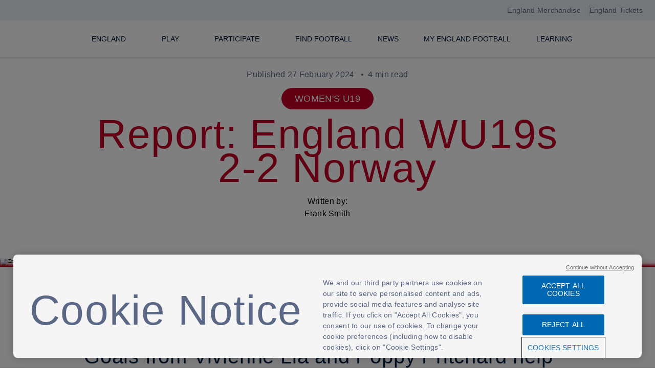

--- FILE ---
content_type: text/html; charset=utf-8
request_url: https://www.englandfootball.com/articles/2024/Feb/27/england-womens-under-19s-norway-match-report-20240227
body_size: 61283
content:

<!DOCTYPE html>
<html lang="en">
<head>

    <title>Report: England WU19s 2-2 Norway | England Football</title>
    <meta charset="utf-8" />
    <meta name="viewport" content="width=device-width, initial-scale=1, shrink-to-fit=no" />
    <meta name="WT.sv" content="EF-RENDERING-5F" />

        <link rel="apple-touch-icon" sizes="60x60" href="/apple-touch-icon-60x60.png">
    <link rel="apple-touch-icon" sizes="76x76" href="/apple-touch-icon-76x76.png">
    <link rel="apple-touch-icon" sizes="120x120" href="/apple-touch-icon-120x120.png">
    <link rel="apple-touch-icon" sizes="152x152" href="/apple-touch-icon-152x152.png">
    <link rel="apple-touch-icon" sizes="180x180" href="/apple-touch-icon-180x180.png">
    <link rel="icon" type="image/png" sizes="32x32" href="/favicon-32x32.png">
    <link rel="icon" type="image/png" sizes="16x16" href="/favicon-16x16.png">
    <link rel="manifest" href="/site.webmanifest">
    <link rel="mask-icon" href="/safari-pinned-tab.svg" color="#e1261c">
    <meta name="msapplication-TileColor" content="#ffffff">
    <meta name="theme-color" content="#ffffff">

            <link rel="canonical" href="https://www.englandfootball.com/articles/2024/Feb/27/england-womens-under-19s-norway-match-report-20240227" />
  
    <!-- Start Data Layer -->
    <script>

        window.dataLayer = [];
        var dataLayerPageName = 'EnglandFootball- Report: England WU19s 2-2 Norway | England Football'; //Name of the page
        var dataLayerPageUrl = 'https://www.englandfootball.com/articles/2024/Feb/27/england-womens-under-19s-norway-match-report-20240227';
        var dataLayerPageType = 'Report: England WU19s 2-2 Norway | England Football'; //Other Ex: News Page, Home page, Videos, etc
        var dataLayerLoginType = 'FAN'; //‘<Prospect/Customer>’,

        fetch('/Account/IsUserLoggedIn')
            .then(res => res.json())
            .then(data => {
                if (data) {
                    window.dataLayer = window.dataLayer || [];
                    dataLayer.push({
                        'event': 'DSI Analytics',
                        'dataLayerPageName': 'EnglandFootball- Report: England WU19s 2-2 Norway | England Football', //Name of the page
                        'dataLayerPageUrl': 'https://www.englandfootball.com/articles/2024/Feb/27/england-womens-under-19s-norway-match-report-20240227',
                        'dataLayerPageType': 'Report: England WU19s 2-2 Norway | England Football',  //Other Ex: News Page, Home page, Videos, etc
                        'dataLayerLoginType': 'FAN',
                        'dataLayerisAuthenticated': data.isAuthenticated,
                        'dataLayerfanCode': data.fanCode,
                        'dataLayerUserStatus': data.userStatus,
                        'dataLayeruserSub': data.sub,
                        'dataLayeruserAud': data.aud,
                        'dataLayeruserLastlogonTime': data.lastLogonTime

                    });




                }
            });
    </script>
    <!-- End Data Layer -->
    
    
<script src="https://platform.twitter.com/widgets.js" async></script>
<script async src="https://track.uniqodo.com/widgets/button.js" ></script>
<!-- Google Tag Manager -->
<script>(function(w,d,s,l,i){w[l]=w[l]||[];w[l].push({'gtm.start':
new Date().getTime(),event:'gtm.js'});var f=d.getElementsByTagName(s)[0],
j=d.createElement(s),dl=l!='dataLayer'?'&l='+l:'';j.async=true;j.src=
'https://www.googletagmanager.com/gtm.js?id='+i+dl+ '&gtm_auth=WM1W9APIu0vuHvGLKiPQVA&gtm_preview=env-1&gtm_cookies_win=x';f.parentNode.insertBefore(j,f);
})(window,document,'script','dataLayer','GTM-KT4SPMT');</script>
<!-- End Google Tag Manager -->
<meta name="google-site-verification" content="Z0VAY5k-P2tomEn1ma8c4Ki-kUCkZKz0Q6dtxk0v5PA" />
<meta name="facebook-domain-verification" content="syt2z2i4s2nod3uifk90l71oz02019" />



<!--  Hotjar  -->
<script>
(function(h,o,t,j,a,r){
    h.hj=h.hj||function(){(h.hj.q=h.hj.q||[]).push(arguments)};
    h._hjSettings={hjid:5239932,hjsv:6};
    a=o.getElementsByTagName('head')[0];
    r=o.createElement('script');r.async=1;
    r.src=t+h._hjSettings.hjid+j+h._hjSettings.hjsv;
    a.appendChild(r);
})(window,document,' https://static.hotjar.com/c/hotjar-','.js?sv=');
</script>
<!-- End Hotjar-->

    <meta name="robots" content="all" />
    <meta name="title" content="Report: England WU19s 2-2 Norway" />
    <meta name="description" content="England women&#x27;s under-19s take on Norway at the at Meli&#xE1; Villaitana Hotel in Spain on Tuesday 27 February 2024." />
    <meta name="keywords" content="England WU19s, women&#x27;s under-19s, Young Lionesses, Norway, match report, Meli&#xE1; Villaitana Hotel, Spain, Vivienne Lia, Poppy Pritchard, " />
    <meta name="author" content="The Football Association" />
    <meta property="og:site_name" content="https://www.englandfootball.com" />
    <meta property="og:url" content="https://www.englandfootball.com/articles/2024/Feb/27/england-womens-under-19s-norway-match-report-20240227" />
    <meta property="og:type" content="website" />
    <meta property="og:title" content="Report: England WU19s 2-2 Norway" />
    <meta property="og:description" content="Young Lionesses played their second game of their camp in February" />
        <meta property="og:image" content="https://cdn.englandfootball.com/-/media/EnglandFootball/Article/england/youth/2024/February/20240227-england-wu19s-norway-470.jpg?h=246&amp;iar=0&amp;w=470&amp;rev=790bc84ac5444d478eabe0d853815a7b&amp;hash=FE831680FDE4BC298D89E45DC3FFB5C2" />
        <meta property="og:image:secure_url" itemprop="image" content="https://cdn.englandfootball.com/-/media/EnglandFootball/Article/england/youth/2024/February/20240227-england-wu19s-norway-470.jpg?h=246&amp;iar=0&amp;w=470&amp;rev=790bc84ac5444d478eabe0d853815a7b&amp;hash=FE831680FDE4BC298D89E45DC3FFB5C2"/>
    <meta name="twitter:card" content="summary_large_image" />
    <meta name="twitter:title" content="Report: England WU19s 2-2 Norway" />
    <meta name="twitter:description" content="" />
    <meta name="twitter:domain" content="https://www.englandfootball.com" />
    <meta name="twitter:site" content="@fa" />
    <meta name="twitter:creator" content="@fa" />
      <meta name="twitter:image" content="https://cdn.englandfootball.com/-/media/EnglandFootball/Article/england/youth/2024/February/20240227-england-wu19s-norway-470.jpg?h=246&amp;iar=0&amp;w=470&amp;rev=790bc84ac5444d478eabe0d853815a7b&amp;hash=FE831680FDE4BC298D89E45DC3FFB5C2" />

<!-- OneTrust Cookies Consent Notice start for www.englandfootball.com -->
<script src="https://cdn-ukwest.onetrust.com/scripttemplates/otSDKStub.js"  type="text/javascript" charset="UTF-8" data-domain-script="297edd3d-255d-4c74-b1bc-37d2a8ab935d" ></script>
<script type="text/javascript">
function OptanonWrapper() { }
</script>
<!-- OneTrust Cookies Consent Notice end for www.englandfootball.com -->

    <link href="/styles/main.css?v=gt-kHdEDzpWNpl080eCRFeHi_eGOuQCdR3b6O0uX5IM" rel="stylesheet" />
</head>

<body>
    
<!-- Google Tag Manager (noscript) -->
<noscript><iframe src="https://www.googletagmanager.com/ns.html?id=GTM-KT4SPMT&gtm_auth=WM1W9APIu0vuHvGLKiPQVA&gtm_preview=env-1&gtm_cookies_win=x"
height="0" width="0" style="display:none;visibility:hidden"></iframe></noscript>
<!-- End Google Tag Manager (noscript) -->
     
<header>
    <header class="global-fixed-header">
        <a href="#main-content" class="skip-to-content">Skip to main content</a>
            <div class="global-site-navigation-top-bar">
                <div class="container">
                    <div class="global-site-navigation-top-bar--links">
                        <a href="https://www.englandstore.com/?_s=bm-FI-PSC-ENG-Football-TopNavLink--- ">England Merchandise</a>
                        <a href="https://www.wembleystadium.com/tickets/">England Tickets</a>
                    </div>
                </div>
            </div>
        <div class="global-site-header container">
            <div class="container__content">
                <a href="/" class="logo" aria-label="England Football Learning logo"></a>
            </div>
            <button class="hamburger" aria-controls="main-nav" aria-haspopup="false" aria-expanded="false">
                Open
                navigation
            </button>
            <nav role="navigation" class="global-site-navigation" id="main-nav" aria-label="Primary">
                <div class="global-site-navigation__home"><span>Menu</span></div>
                <ul>
                            <li class="global-site-navigation__level1 ">
                                    <a href="/england" data-attr="false" aria-haspopup="true"><span>England</span></a>
                                    <button role="menuitem" aria-label="England" class="global-site-navigation__main-tab" aria-controls="England" aria-haspopup="true" aria-expanded="false">
                                    </button>
                                    <div class="global-site-navigation__level2-wrapper" id="England" data-lazy-background="https://cdn.englandfootball.com/-/media/EFLearning/Hero/menu-lion-watermark.png?h=464&amp;iar=0&amp;w=1440&amp;rev=1ad82dc944fa4e67936aca89b26caf19&amp;hash=6F2C15C4E60622668E4316755D78ED29">
                                        <ul class="global-site-navigation__level2">
                                                    <li>
                                                            <a class="global-site-navigation__section-heading" data-attr="false" href="/england/mens-senior-team">Men&#x27;s Senior</a>

                                                        <button class="accordion-trigger" aria-expanded="false" aria-controls="accordion-section-1" id="accordion-button-1">
                                                        </button>
                                                        <ul class="global-site-navigation__level3 accordion-section" id="accordion-section-1" aria-labelledby="accordion-button-1">
                                                                    <li><a href="/england/mens-senior-team/fixtures-results" data-attr="false"><span>Fixtures &amp; Results</span></a></li>
                                                                    <li><a href="/england/mens-senior-team/squad" data-attr="false"><span>Squad</span></a></li>
                                                                    <li><a href="/england/mens-senior-team/News" data-attr="false"><span>News</span></a></li>
                                                                    <li><a href="/england/mens-senior-team/England-Supporters-Travel-Club" data-attr="false"><span>England Supporters Travel Club</span></a></li>
                                                                    <li><a href="/england/mens-senior-team/FIFA-World-Cup-2026" data-attr="false"><span>FIFA World Cup 26</span></a></li>
                                                                    <li><a href="/england/mens-senior-team/Legacy" data-attr="false"><span>Legacy</span></a></li>
                                                        </ul>
                                                    </li>
                                                    <li>
                                                            <a class="global-site-navigation__section-heading" data-attr="false" href="/england/womens-senior-team">Women&#x27;s Senior</a>

                                                        <button class="accordion-trigger" aria-expanded="false" aria-controls="accordion-section-2" id="accordion-button-2">
                                                        </button>
                                                        <ul class="global-site-navigation__level3 accordion-section" id="accordion-section-2" aria-labelledby="accordion-button-2">
                                                                    <li><a href="/england/womens-senior-team/fixtures-results" data-attr="false"><span>Fixtures &amp; Results</span></a></li>
                                                                    <li><a href="/england/womens-senior-team/squad" data-attr="false"><span>Squad</span></a></li>
                                                                    <li><a href="/england/womens-senior-team/News" data-attr="false"><span>News</span></a></li>
                                                                    <li><a href="/england/womens-senior-team/UEFA-Womens-EURO-2025" data-attr="false"><span>UEFA Women&#x27;s EURO 2025</span></a></li>
                                                                    <li><a href="/england/womens-senior-team/Legacy" data-attr="false"><span>Legacy</span></a></li>
                                                        </ul>
                                                    </li>
                                                    <li>
                                                            <a class="global-site-navigation__section-heading" data-attr="false" href="/england/youth">Youth</a>

                                                        <button class="accordion-trigger" aria-expanded="false" aria-controls="accordion-section-3" id="accordion-button-3">
                                                        </button>
                                                        <ul class="global-site-navigation__level3 accordion-section" id="accordion-section-3" aria-labelledby="accordion-button-3">
                                                                    <li><a href="/england/youth/News" data-attr="false"><span>News</span></a></li>
                                                                    <li><a href="/england/youth/mens-u21" data-attr="false"><span>Men&#x27;s U21s</span></a></li>
                                                                    <li><a href="/england/youth/womens-u23" data-attr="false"><span>Women&#x27;s U23s</span></a></li>
                                                                    <li><a href="/england/youth/Mens-U20" data-attr="false"><span>Men&#x2019;s U20s</span></a></li>
                                                                    <li><a href="/england/youth/Womens-U20" data-attr="false"><span>Women&#x27;s U20s</span></a></li>
                                                                    <li><a href="/england/youth/mens-u19" data-attr="false"><span>Men&#x27;s U19s</span></a></li>
                                                                    <li><a href="/england/youth/Womens-U19" data-attr="false"><span>Women&#x27;s U19s</span></a></li>
                                                                    <li><a href="/england/youth/mens-u18" data-attr="false"><span>Men&#x27;s U18s</span></a></li>
                                                                    <li><a href="/england/youth/mens-u17" data-attr="false"><span>Men&#x27;s U17s</span></a></li>
                                                                    <li><a href="/england/youth/Womens-U17" data-attr="false"><span>Women&#x27;s U17s</span></a></li>
                                                                    <li><a href="/england/youth/womens-talent-pathway" data-attr="false"><span>Play for the Lionesses</span></a></li>
                                                        </ul>
                                                    </li>
                                                    <li>
                                                            <a class="global-site-navigation__section-heading" data-attr="false" href="/england/para">Para</a>

                                                        <button class="accordion-trigger" aria-expanded="false" aria-controls="accordion-section-4" id="accordion-button-4">
                                                        </button>
                                                        <ul class="global-site-navigation__level3 accordion-section" id="accordion-section-4" aria-labelledby="accordion-button-4">
                                                                    <li><a href="/england/para/News" data-attr="false"><span>News</span></a></li>
                                                                    <li><a href="https://www.englandfootball.com/play/Disability-Football/England-Para-Talent-Pathway" data-attr="false"><span>England Para Talent Pathway</span></a></li>
                                                        </ul>
                                                    </li>
                                                    <li>
                                                            <a class="global-site-navigation__section-heading" data-attr="false" href="/england/St-Georges-Park">St. George&#x27;s Park</a>

                                                        <button class="accordion-trigger" aria-expanded="false" aria-controls="accordion-section-5" id="accordion-button-5">
                                                        </button>
                                                        <ul class="global-site-navigation__level3 accordion-section" id="accordion-section-5" aria-labelledby="accordion-button-5">
                                                                    <li><a href="/england/St-Georges-Park/News" data-attr="false"><span>News</span></a></li>
                                                                    <li><a href="/england/St-Georges-Park/About" data-attr="false"><span>About</span></a></li>
                                                                    <li><a href="/england/St-Georges-Park/Performance" data-attr="false"><span>Performance &amp; Training Facilities</span></a></li>
                                                                    <li><a href="/england/St-Georges-Park/Hilton-Hotel" data-attr="false"><span>Hilton Hotel</span></a></li>
                                                                    <li><a href="/england/St-Georges-Park/Grassroots-Teams" data-attr="false"><span>Grassroots Teams</span></a></li>
                                                                    <li><a href="/england/St-Georges-Park/Outdoor-Leadership-Centre" data-attr="false"><span>Outdoor Leadership Centre</span></a></li>
                                                        </ul>
                                                    </li>
                                                <li>
                                                    <ul class="global-site-navigation__section-heading--more">
                                                                    <li><a href="/england/elions" data-attr="false">eLions</a></li>
                                                    </ul>
                                                </li>
                                        </ul>
                                    </div>

                            </li>
                            <li class="global-site-navigation__level1 ">
                                    <a href="/play" data-attr="false" aria-haspopup="true"><span>Play</span></a>
                                    <button role="menuitem" aria-label="Play" class="global-site-navigation__main-tab" aria-controls="Play" aria-haspopup="true" aria-expanded="false">
                                    </button>
                                    <div class="global-site-navigation__level2-wrapper" id="Play" data-lazy-background="https://cdn.englandfootball.com/-/media/EFLearning/Hero/menu-lion-watermark.png?h=464&amp;iar=0&amp;w=1440&amp;rev=1ad82dc944fa4e67936aca89b26caf19&amp;hash=6F2C15C4E60622668E4316755D78ED29">
                                        <ul class="global-site-navigation__level2">
                                                    <li>
                                                            <a class="global-site-navigation__section-heading" data-attr="false" href="/play/ways-to-play">Ways to Play</a>

                                                        <button class="accordion-trigger" aria-expanded="false" aria-controls="accordion-section-6" id="accordion-button-6">
                                                        </button>
                                                        <ul class="global-site-navigation__level3 accordion-section" id="accordion-section-6" aria-labelledby="accordion-button-6">
                                                                    <li><a href="/play/ways-to-play/walking-football" data-attr="false"><span>Walking Football</span></a></li>
                                                                    <li><a href="/play/ways-to-play/11-a-side-football" data-attr="false"><span>11-a-side football</span></a></li>
                                                                    <li><a href="/play/ways-to-play/small-sided-football" data-attr="false"><span>Small-sided football</span></a></li>
                                                                    <li><a href="/play/ways-to-play/9-a-side-football" data-attr="false"><span>9-a-side football</span></a></li>
                                                                    <li><a href="/play/ways-to-play/futsal" data-attr="false"><span>Futsal</span></a></li>
                                                                    <li><a href="/play/ways-to-play/Play-Phase" data-attr="false"><span>Play Phase</span></a></li>
                                                        </ul>
                                                    </li>
                                                    <li>
                                                            <a class="global-site-navigation__section-heading" data-attr="false" href="/play/adult-football">Adult Football</a>

                                                        <button class="accordion-trigger" aria-expanded="false" aria-controls="accordion-section-7" id="accordion-button-7">
                                                        </button>
                                                        <ul class="global-site-navigation__level3 accordion-section" id="accordion-section-7" aria-labelledby="accordion-button-7">
                                                                    <li><a href="/play/adult-football/Just-Play" data-attr="false"><span>Just Play</span></a></li>
                                                        </ul>
                                                    </li>
                                                    <li>
                                                            <a class="global-site-navigation__section-heading" data-attr="false" href="/play/youth-football">Youth</a>

                                                        <button class="accordion-trigger" aria-expanded="false" aria-controls="accordion-section-8" id="accordion-button-8">
                                                        </button>
                                                        <ul class="global-site-navigation__level3 accordion-section" id="accordion-section-8" aria-labelledby="accordion-button-8">
                                                                    <li><a href="/play/youth-football/Youth-Club-Football" data-attr="false"><span>Youth Club Football</span></a></li>
                                                                    <li><a href="/play/youth-football/in-education" data-attr="false"><span>In Education</span></a></li>
                                                                    <li><a href="/play/youth-football/wildcats" data-attr="false"><span>Wildcats</span></a></li>
                                                                    <li><a href="/play/youth-football/Squad-Girls-Football" data-attr="false"><span>Squad Girls Football</span></a></li>
                                                                    <li><a href="https://www.englandfootball.com/play/Disability-Football/Comets" data-attr="false"><span>Comets</span></a></li>
                                                        </ul>
                                                    </li>
                                                    <li>
                                                            <a class="global-site-navigation__section-heading" data-attr="false" href="/play/Disability-Football">Disability Football</a>

                                                        <button class="accordion-trigger" aria-expanded="false" aria-controls="accordion-section-9" id="accordion-button-9">
                                                        </button>
                                                        <ul class="global-site-navigation__level3 accordion-section" id="accordion-section-9" aria-labelledby="accordion-button-9">
                                                                    <li><a href="/play/Disability-Football/Cerebral-Palsy-Football" data-attr="false"><span>Cerebral Palsy Football</span></a></li>
                                                                    <li><a href="/play/Disability-Football/Deaf-Football" data-attr="false"><span>Deaf Football</span></a></li>
                                                                    <li><a href="/play/Disability-Football/Frame-Football" data-attr="false"><span>Frame Football</span></a></li>
                                                                    <li><a href="/play/Disability-Football/Pan-Disability-Football" data-attr="false"><span>Pan-Disability Football</span></a></li>
                                                                    <li><a href="/play/Disability-Football/Partially-Sighted-Football" data-attr="false"><span>Partially Sighted</span></a></li>
                                                                    <li><a href="/play/Disability-Football/Powerchair-Football" data-attr="false"><span>Powerchair Football</span></a></li>
                                                                    <li><a href="/play/Disability-Football/Amputee-Football" data-attr="false"><span>Amputee Football</span></a></li>
                                                                    <li><a href="/play/Disability-Football/Blind-Football" data-attr="false"><span>Blind Football</span></a></li>
                                                                    <li><a href="/play/Disability-Football/Other-Disability-Football-Formats" data-attr="false"><span>Other Disability Football Formats</span></a></li>
                                                                    <li><a href="/play/Disability-Football/Comets" data-attr="false"><span>Comets</span></a></li>
                                                                    <li><a href="https://www.englandfootball.com/play/adult-football/Just-Play" data-attr="false"><span>Just Play</span></a></li>
                                                                    <li><a href="/play/Disability-Football/Training" data-attr="false"><span>Disability Training for Clubs</span></a></li>
                                                                    <li><a href="/play/Disability-Football/England-Para-Talent-Pathway" data-attr="false"><span>England Para Talent Pathway</span></a></li>
                                                        </ul>
                                                    </li>
                                        </ul>
                                    </div>

                            </li>
                            <li class="global-site-navigation__level1 ">
                                    <a href="/participate" data-attr="false" aria-haspopup="true"><span>Participate</span></a>
                                    <button role="menuitem" aria-label="Participate" class="global-site-navigation__main-tab" aria-controls="Participate" aria-haspopup="true" aria-expanded="false">
                                    </button>
                                    <div class="global-site-navigation__level2-wrapper" id="Participate" data-lazy-background="https://cdn.englandfootball.com/-/media/EFLearning/Hero/menu-lion-watermark.png?h=464&amp;iar=0&amp;w=1440&amp;rev=1ad82dc944fa4e67936aca89b26caf19&amp;hash=6F2C15C4E60622668E4316755D78ED29">
                                        <ul class="global-site-navigation__level2">
                                                    <li>
                                                            <a class="global-site-navigation__section-heading" data-attr="false" href="/participate/behaviour">Behaviour Hub</a>

                                                        <button class="accordion-trigger" aria-expanded="false" aria-controls="accordion-section-10" id="accordion-button-10">
                                                        </button>
                                                        <ul class="global-site-navigation__level3 accordion-section" id="accordion-section-10" aria-labelledby="accordion-button-10">
                                                                    <li><a href="/participate/behaviour/The-Grassroots-Code" data-attr="false"><span>The Grassroots Code</span></a></li>
                                                                    <li><a href="/participate/behaviour/Behaviour-Improvement-Resources" data-attr="false"><span>Behaviour Improvement Resources</span></a></li>
                                                                    <li><a href="/participate/behaviour/Behaviour-Improvement-Programme" data-attr="false"><span>Behaviour Improvement Programme</span></a></li>
                                                                    <li><a href="/participate/behaviour/Reporting-Discrimination" data-attr="false"><span>Reporting Discrimination</span></a></li>
                                                                    <li><a href="/participate/behaviour/Sanctions-and-Discipline" data-attr="false"><span>Sanctions &amp; Discipline</span></a></li>
                                                                    <li><a href="/participate/behaviour/safeguarding" data-attr="false"><span>Safeguarding</span></a></li>
                                                                    <li><a href="/participate/behaviour/inclusive-football" data-attr="false"><span>Inclusive football</span></a></li>
                                                                    <li><a href="/participate/behaviour/Silent-Support" data-attr="false"><span>Silent Support</span></a></li>
                                                        </ul>
                                                    </li>
                                                    <li>
                                                            <a class="global-site-navigation__section-heading" data-attr="false" href="/participate/women-and-girls">Women and Girls</a>

                                                        <button class="accordion-trigger" aria-expanded="false" aria-controls="accordion-section-11" id="accordion-button-11">
                                                        </button>
                                                        <ul class="global-site-navigation__level3 accordion-section" id="accordion-section-11" aria-labelledby="accordion-button-11">
                                                                    <li><a href="/participate/women-and-girls/Play" data-attr="false"><span>Play</span></a></li>
                                                                    <li><a href="/participate/women-and-girls/Get-Involved" data-attr="false"><span>Get Involved</span></a></li>
                                                                    <li><a href="/participate/women-and-girls/Rising-Leaders" data-attr="false"><span>Rising Leaders</span></a></li>
                                                                    <li><a href="https://www.englandfootball.com/play/Disability-Football" data-attr="false"><span>Disability Football</span></a></li>
                                                        </ul>
                                                    </li>
                                                    <li>
                                                            <a class="global-site-navigation__section-heading" data-attr="false" href="/participate/learn">Learn</a>

                                                        <button class="accordion-trigger" aria-expanded="false" aria-controls="accordion-section-12" id="accordion-button-12">
                                                        </button>
                                                        <ul class="global-site-navigation__level3 accordion-section" id="accordion-section-12" aria-labelledby="accordion-button-12">
                                                                    <li><a href="https://learn.englandfootball.com/courses" data-attr="false"><span>Courses</span></a></li>
                                                                    <li><a href="https://community.thefa.com/" target="_blank" aria-label="Community link opens in a new tab"><span>Community</span></a></li>
                                                                    <li><a href="https://learn.englandfootball.com/sessions" data-attr="false"><span>Session Plans</span></a></li>
                                                                    <li><a href="https://learn.englandfootball.com/" target="_blank" aria-label="England Football Learning link opens in a new tab"><span>England Football Learning</span></a></li>
                                                                    <li><a href="/participate/learn/Brain-Health" data-attr="false"><span>Brain Health and Concussion Guidelines</span></a></li>
                                                        </ul>
                                                    </li>
                                                    <li>
                                                            <a class="global-site-navigation__section-heading" data-attr="false" href="/participate/leagues-and-clubs">Leagues &amp; Clubs</a>

                                                        <button class="accordion-trigger" aria-expanded="false" aria-controls="accordion-section-13" id="accordion-button-13">
                                                        </button>
                                                        <ul class="global-site-navigation__level3 accordion-section" id="accordion-section-13" aria-labelledby="accordion-button-13">
                                                                    <li><a href="/participate/leagues-and-clubs/Greener-Game" data-attr="false"><span>Greener Game</span></a></li>
                                                                    <li><a href="/participate/leagues-and-clubs/england-football-accreditation" data-attr="false"><span>England Football Accredited</span></a></li>
                                                                    <li><a href="/participate/leagues-and-clubs/Female-Football-at-Your-Club" data-attr="false"><span>Female Football</span></a></li>
                                                                    <li><a href="/participate/leagues-and-clubs/county-football-associations" data-attr="false"><span>County FAs</span></a></li>
                                                                    <li><a href="https://www.englandfootball.com/play/Disability-Football/training" data-attr="false"><span>Disability Training For Clubs</span></a></li>
                                                                    <li><a href="/participate/leagues-and-clubs/helpful-apps-and-websites" data-attr="false"><span>Digitising the grassroots game</span></a></li>
                                                        </ul>
                                                    </li>
                                                    <li>
                                                            <a class="global-site-navigation__section-heading" data-attr="false" href="/participate/volunteer">Volunteer</a>

                                                        <button class="accordion-trigger" aria-expanded="false" aria-controls="accordion-section-14" id="accordion-button-14">
                                                        </button>
                                                        <ul class="global-site-navigation__level3 accordion-section" id="accordion-section-14" aria-labelledby="accordion-button-14">
                                                                    <li><a href="/participate/volunteer/Celebrating-Volunteers" data-attr="false"><span>Celebrating Volunteers</span></a></li>
                                                                    <li><a href="/participate/volunteer/Growing-Volunteers" data-attr="false"><span>Growing Volunteers</span></a></li>
                                                                    <li><a href="/participate/volunteer/Young-Volunteers" data-attr="false"><span>Young Volunteers</span></a></li>
                                                                    <li><a href="/participate/volunteer/Learning-and-Development-for-Volunteers" data-attr="false"><span>Learning &amp; Development for Volunteers</span></a></li>
                                                        </ul>
                                                    </li>
                                                <li>
                                                    <ul class="global-site-navigation__section-heading--more">
                                                                    <li><a href="/participate/coaches" data-attr="false">Coaches</a></li>
                                                                    <li><a href="/participate/referees" data-attr="false">Referees</a></li>
                                                                    <li><a href="/participate/Grassroots-Football-Awards" data-attr="false">Grassroots Football Awards</a></li>
                                                                    <li><a href="/participate/England-Football-Providers" data-attr="false">England Football Programmes</a></li>
                                                                    <li><a href="/participate/Cost-of-Living-Resource-Hub" data-attr="false">Cost of Living Resource Hub</a></li>
                                                                    <li><a href="/participate/Greater-Game" data-attr="false">The Greater Game</a></li>
                                                    </ul>
                                                </li>
                                        </ul>
                                    </div>

                            </li>
                            <li class="global-site-navigation__level1 ">
                                    <a href="https://find.englandfootball.com/" data-attr="false" aria-haspopup="false"><span>Find Football</span></a>

                            </li>
                            <li class="global-site-navigation__level1 ">
                                    <a href="/News" data-attr="false" aria-haspopup="false"><span>News</span></a>

                            </li>
                            <li class="global-site-navigation__level1 ">
                                    <a href="/members" data-attr="false" aria-haspopup="false"><span>My England Football</span></a>

                            </li>
                            <li class="global-site-navigation__level1 ">
                                    <a href="https://learn.englandfootball.com/" data-attr="false" aria-haspopup="false"><span>Learning</span></a>

                            </li>

                </ul>
                <ul>
                </ul>

                    <div class="global-site-navigation__bottom-link hidden">
                        <a href="https://www.englandfootball.com/members">
                            Your passion, rewarded JOIN MY ENGLAND FOOTBALL
                        </a>
                    </div>
            </nav>

            <div class="container__content b2c-nav-container">
                    <a href="/" class="site-search" aria-label="search"></a>
                <div class="site-signin">
                    <a class="user-login" role="menuitem" aria-label="My account" aria-haspopup="true" aria-controls="myaccount-nav" aria-expanded="false" tabindex="0"></a>
                    <nav role="navigation" class="global-site-navigation__level2-wrapper site-myaccount-menus" id="myaccount-nav" data-lazy-background="https://cdn.englandfootball.com/-/media/EFLearning/Hero/menu-lion-watermark.png?h=464&amp;iar=0&amp;w=1440&amp;rev=1ad82dc944fa4e67936aca89b26caf19&amp;hash=6F2C15C4E60622668E4316755D78ED29" aria-label="Myaccount">
                        <ul>
                            <li>
                                <p class="global-site-navigation__section-heading">My Account</p>
                                <div class="my-account-not-loggedin">
                                    <ul class="global-site-navigation__level3">
                                                <li><a href="/account/signin?returnurl=https://www.englandfootball.com/estcprofile" class="" target="" aria-label="TravelClubBio">England supporters travel club</a></li>
                                                <li><a href="/account/signin?returnurl=https%3a%2f%2fwww.englandfootball.com%2farticles%2f2024%2fFeb%2f27%2fengland-womens-under-19s-norway-match-report-20240227" class="" target="" aria-label="Sign in to Account">Sign in to Account</a></li>
                                                <li><a href="/account/signup?returnurl=https%3a%2f%2fwww.englandfootball.com%2farticles%2f2024%2fFeb%2f27%2fengland-womens-under-19s-norway-match-report-20240227" class="" target="" aria-label="Register For an Account">Register For an Account</a></li>

                                    </ul>
                                </div>

                                <div class="my-account-loggedin hidden">
                                    <ul class="global-site-navigation__level3">
                                                    <li><a href="/estcprofile" class="" data-hide-age-limit="18" data-hide-redirect-tab="" aria-label="TravelClubBio">England supporters travel club</a></li>
                                                    <li><a href="https://myaccount.thefa.com/#/" class="link-external" target="_blank" aria-label="Manage my account preferences">Manage my account preferences</a></li>
                                                    <li><a href="/Account/SignOut?returnurl=https%3a%2f%2fwww.englandfootball.com%2farticles%2f2024%2fFeb%2f27%2fengland-womens-under-19s-norway-match-report-20240227" class="" target="" aria-label="Sign out of Account">Sign out of Account</a></li>
                                    </ul>
                                </div>
                            </li>
                        </ul>
                            <div class="global-site-navigation__bottom-link">
                                <a href="https://www.englandfootball.com/members">
                                    Your passion, rewarded JOIN MY ENGLAND FOOTBALL
                                </a>
                            </div>
                    </nav>
                </div>
            </div>
        </div>
    </header>

</header>
 
<main id="main-content">
<div id="content">


<div data-brand="womens">

    <div class="common-template article-page">
        <div class="common-template__news-container">
                <div class="article-page__header">
        <div class="published-date">Published 27 February 2024 <span>4 min read</span></div>
            <div class="article-page__header--tag">Women&#x27;s  U19</div>
        <h1 class="heading-section ">Report: England WU19s 2-2 Norway</h1>
        <div class="article-page__header--author">
            <p>Written by:</p>
            <p>Frank Smith</p>
        </div>
    </div>

        </div>
        
<div class="banner banner--h3 banner--gradient">
            <picture>
                <source media="(max-width: 600px)" srcset="https://cdn.englandfootball.com/-/media/EnglandFootball/Article/england/youth/2024/February/20240227-england-wu19s-norway-375.jpg?h=364&amp;iar=0&amp;w=375&amp;rev=27658dc7a9624e4eb24e9e2d4ef777cd&amp;hash=4398DBF4CAA7CDA834B04E14158BA3DB">
                <source media="(min-width: 600px)" srcset="https://cdn.englandfootball.com/-/media/EnglandFootball/Article/england/youth/2024/February/20240227-england-wu19s-norway-1440.jpg?h=810&amp;iar=0&amp;w=1440&amp;rev=9e4c4621f3324fdd8d98f3c77190ad6d&amp;hash=6690477D0B33E6BBEC631AAAD6A53C84">
                <img alt="England WU19s v Norway" loading="lazy" src="https://cdn.englandfootball.com/-/jssmedia/EnglandFootball/Article/england/youth/2024/February/20240227-england-wu19s-norway-375.jpg?h=364&amp;iar=0&amp;w=375&amp;rev=27658dc7a9624e4eb24e9e2d4ef777cd&amp;hash=4398DBF4CAA7CDA834B04E14158BA3DB" />
            </picture>
</div>

            <div class="share">
        <div class="share__fallback" data-behavior="share-fallback">
            <p>Share</p>
            <ul class="share__options">
                <li>
                    <button data-behavior="copy-url" aria-label="Copy page link">
                        <noscript class="loading-lazy">
                            <img src="https://cdn.englandfootball.com/-/media/Latest-Social-Media/icons/share-copy-icon.svg?iar=0&amp;rev=c443f7261ac941a9b0058b9b4506f738&amp;hash=14DB7CDD25717693D5393C8C72D62FAE" alt="Copy url" loading="lazy" />
                        </noscript>
                        <span class="tooltip">Copy page link</span>
                    </button>
                </li>
                <li>
                    <a class="fb-button" href="https://www.facebook.com/sharer.php?u=https://www.englandfootball.com/articles/2024/feb/27/england-womens-under-19s-norway-match-report-20240227" area-label="Facebook. Opens in new tab" target="_blank">
                        <noscript class="loading-lazy">
                            <img src="https://cdn.englandfootball.com/-/media/Latest-Social-Media/icons/share-facebook-icon.svg?iar=0&amp;rev=fe0908cfd782497186b49c5d5ac2ad35&amp;hash=B06D7D0342FD4FA95F2737EC93F414CB)" alt="Facebook" loading="lazy" />
                        </noscript>
                        <span class="tooltip">Share on Facebook</span>
                    </a>
                </li>
                <li>
                    <a class="tiktok-button" href="https://www.tiktok.com/@england?lang=enhttps://www.englandfootball.com/articles/2024/feb/27/england-womens-under-19s-norway-match-report-20240227" area-label="TikTok. Opens in new tab" target="_blank">
                        <noscript class="loading-lazy">
                            <img src="https://cdn.englandfootball.com/-/media/Latest-Social-Media/icons/share-tiktok-icon.svg?iar=0&amp;rev=2ecbf7a0d26246b88899998457e93afb&amp;hash=5F024215B4A0C69B32FC335A425B2570)" alt="TikTok" loading="lazy" />
                        </noscript>
                        <span class="tooltip">Share on TikTok</span>
                    </a>
                </li>
                <li>
                    <a class="instagram-button" href="https://www.instagram.com/englandhttps://www.englandfootball.com/articles/2024/feb/27/england-womens-under-19s-norway-match-report-20240227" area-label="Instagram. Opens in new tab" target="_blank">
                        <noscript class="loading-lazy">
                            <img src="https://cdn.englandfootball.com/-/media/Latest-Social-Media/icons/share-instagram-icon.svg?iar=0&amp;rev=4d517be13036490fa2d7bcb31e46ba1e&amp;hash=B183F5776AAAD86EAFA405BBD0546607)" alt="Instagram" loading="lazy" />
                        </noscript>
                        <span class="tooltip">Share on Instagram</span>
                    </a>
                </li>
                <li>
                    <a class="twitter-button" href="https://twitter.com/intent/tweet?url=https://www.englandfootball.com/articles/2024/feb/27/england-womens-under-19s-norway-match-report-20240227" area-label="Tweeter. Opens in new tab" target="_blank">
                        <noscript class="loading-lazy">
                            <img src="https://cdn.englandfootball.com/-/media/Latest-Social-Media/icons/share-twitter-icon.svg?iar=0&amp;rev=87db3c2e1ab642cda6c2061288996d6b&amp;hash=0D81112AC6712941F009BE9CF7EC30AD)" alt="twitter" loading="lazy" />
                        </noscript>
                        <span class="tooltip">Share on X</span>
                    </a>
                </li>
                <li>
                    <a class="whatsapp-button" href="https://wa.me/?text=https://www.englandfootball.com/articles/2024/feb/27/england-womens-under-19s-norway-match-report-20240227" area-label="Whatsapp. Opens in new tab" target="_blank">
                        <noscript class="loading-lazy">
                            <img src="https://cdn.englandfootball.com/-/media/Latest-Social-Media/icons/share-whatsapp-icon.svg?iar=0&amp;rev=fd3667442ccc42cc89189c792758ad52&amp;hash=33EA57EFA590C353AC9D4217BC475BCF)" alt="WhatsApp" loading="lazy" />
                        </noscript>
                        <span class="tooltip">Share on WhatsApp</span>
                    </a>
                </li>

            </ul>
        </div>

        <button class="share__native" data-behavior="share-native">
            <span>Share</span>
            <noscript class="loading-lazy">
                <img src="/assets/images/share-icon.svg?v=yYYrlxoTizp-ubEpvLz1TTtJogDcJYwAmfu92NV7hfQ" alt="Share" loading="lazy" />
            </noscript>
        </button>
    </div>

        <div class="common-template__news-container">
                <div class="rte-content rte-content--lead">
        <h2>Goals from&nbsp;<span style="line-height: 107%;">Vivienne Lia and Poppy Pritchard help Young Lionesses bounce back in Spain</span></h2>
    </div>
    <div class="rte-content rte-content--normal">
        <p><strong><a href="/england/youth/Womens-U19">England women&rsquo;s under-19s</a> produced an impressive second half comeback to draw 2-2 with Norway out in Spain.</strong></p>
<p>The Young Lionesses had gone 2-0 down early in the second half but goals from Vivienne Lia and Poppy Pritchard in the final 20 minutes helped secure a draw at the Meli&aacute; Villaitana Hotel.</p>
<p>Interim WU19s coach John Griffiths made seven changes to the starting line-up which <a href="/articles/2024/Feb/24/england-wu19s-france-match-report-20242402">lost 3-2 to France on Saturday</a>.</p>
<p>The sides could not be separated in the first half, although England&rsquo;s Georgia Mullett and Lily Murphy both hit the woodwork.</p>
<p>Norway then took the lead within a minute of the restart through forward Linnea S&aelig;len and they doubled their advantage nine minutes later when Kamilla Melg&aring;rd made it 2-0.</p>
<p>England responded in impressive fashion with just over 20 minutes remaining when Lia did a step over on her way past the defender and then sent a rocket into the top corner from 18 yards out.</p>
<p>And the Young Lionesses equalised three minutes later when Louanne Worsey&rsquo;s cross wasn&rsquo;t fully cleared, leaving Pritchard to convert from inside the area.</p>
<p><strong>England:&nbsp;</strong>1 Katie Cox (Chelsea), 2 Ria Bose (Chelsea), 6 Ashanti Akpan (Chelsea), 8 Maddy Earl (Arsenal), 10 Alexia Potter (Chelsea/Crystal Palace), 17 Mia Enderby (Liverpool), 18 Lily Murphy (Manchester City/Stoke City), 20 Megan Collett (Southampton), 21 Lucy Newell (Manchester United/West Bromwich Albion) &copy;, 23 Mari Ward (Bristol City), 24 Georgia Mullett (Aston Villa) </p>
<p><strong>Substitutes: </strong>7 Poppy Pritchard (Manchester City) for Mullett 45, 16 Ava Baker (Leicester City) for Murphy 45, 14 Vivienne Lia (Arsenal) for Akpan 60, 3 Cerys Brown (Chelsea/Watford) for Ward 60, 15 Araya Dennis (Tottenham Hotspur/Crystal Palace) for Earl 60, 19 Louanne Worsey (Birmingham City/Nottingham Forest) for Collett 60, 12 Mackenzie Smith (North Carolina State University) for Bose 60, 22 Eve Annets (Reading) for Cox 60, 11 Katy Watson (Sunderland) for Enderby 78</p>
<p><strong>Substitutes not used:</strong> 13 Hannah Poulter (University of Southern California), 4 Lois Marley-Paraskevas (Manchester City),&nbsp;5 Brooke Aspin (Chelsea/Bristol City)</p>
<p><strong>Interim head coach:</strong> John Griffiths</p>
<p><strong>Goals:&nbsp;</strong>Vivienne Lia 70, Poppy Pritchard 73</p>
    </div>

        </div>
        

        <div class="common-template__news-container">
            
        <a href="" target="" alt="Women&#x27;s &amp; girls&#x27; football near you" class="cta cta--primary">
                <p>Women&#x27;s &amp; girls&#x27; football near you</p>
        </a>

                <div class="share">
        <div class="share__fallback" data-behavior="share-fallback">
            <p>Share</p>
            <ul class="share__options">
                <li>
                    <button data-behavior="copy-url" aria-label="Copy page link">
                        <noscript class="loading-lazy">
                            <img src="https://cdn.englandfootball.com/-/media/Latest-Social-Media/icons/share-copy-icon.svg?iar=0&amp;rev=c443f7261ac941a9b0058b9b4506f738&amp;hash=14DB7CDD25717693D5393C8C72D62FAE" alt="Copy url" loading="lazy" />
                        </noscript>
                        <span class="tooltip">Copy page link</span>
                    </button>
                </li>
                <li>
                    <a class="fb-button" href="https://www.facebook.com/sharer.php?u=https://www.englandfootball.com/articles/2024/feb/27/england-womens-under-19s-norway-match-report-20240227" area-label="Facebook. Opens in new tab" target="_blank">
                        <noscript class="loading-lazy">
                            <img src="https://cdn.englandfootball.com/-/media/Latest-Social-Media/icons/share-facebook-icon.svg?iar=0&amp;rev=fe0908cfd782497186b49c5d5ac2ad35&amp;hash=B06D7D0342FD4FA95F2737EC93F414CB)" alt="Facebook" loading="lazy" />
                        </noscript>
                        <span class="tooltip">Share on Facebook</span>
                    </a>
                </li>
                <li>
                    <a class="tiktok-button" href="https://www.tiktok.com/@england?lang=enhttps://www.englandfootball.com/articles/2024/feb/27/england-womens-under-19s-norway-match-report-20240227" area-label="TikTok. Opens in new tab" target="_blank">
                        <noscript class="loading-lazy">
                            <img src="https://cdn.englandfootball.com/-/media/Latest-Social-Media/icons/share-tiktok-icon.svg?iar=0&amp;rev=2ecbf7a0d26246b88899998457e93afb&amp;hash=5F024215B4A0C69B32FC335A425B2570)" alt="TikTok" loading="lazy" />
                        </noscript>
                        <span class="tooltip">Share on TikTok</span>
                    </a>
                </li>
                <li>
                    <a class="instagram-button" href="https://www.instagram.com/englandhttps://www.englandfootball.com/articles/2024/feb/27/england-womens-under-19s-norway-match-report-20240227" area-label="Instagram. Opens in new tab" target="_blank">
                        <noscript class="loading-lazy">
                            <img src="https://cdn.englandfootball.com/-/media/Latest-Social-Media/icons/share-instagram-icon.svg?iar=0&amp;rev=4d517be13036490fa2d7bcb31e46ba1e&amp;hash=B183F5776AAAD86EAFA405BBD0546607)" alt="Instagram" loading="lazy" />
                        </noscript>
                        <span class="tooltip">Share on Instagram</span>
                    </a>
                </li>
                <li>
                    <a class="twitter-button" href="https://twitter.com/intent/tweet?url=https://www.englandfootball.com/articles/2024/feb/27/england-womens-under-19s-norway-match-report-20240227" area-label="Tweeter. Opens in new tab" target="_blank">
                        <noscript class="loading-lazy">
                            <img src="https://cdn.englandfootball.com/-/media/Latest-Social-Media/icons/share-twitter-icon.svg?iar=0&amp;rev=87db3c2e1ab642cda6c2061288996d6b&amp;hash=0D81112AC6712941F009BE9CF7EC30AD)" alt="twitter" loading="lazy" />
                        </noscript>
                        <span class="tooltip">Share on X</span>
                    </a>
                </li>
                <li>
                    <a class="whatsapp-button" href="https://wa.me/?text=https://www.englandfootball.com/articles/2024/feb/27/england-womens-under-19s-norway-match-report-20240227" area-label="Whatsapp. Opens in new tab" target="_blank">
                        <noscript class="loading-lazy">
                            <img src="https://cdn.englandfootball.com/-/media/Latest-Social-Media/icons/share-whatsapp-icon.svg?iar=0&amp;rev=fd3667442ccc42cc89189c792758ad52&amp;hash=33EA57EFA590C353AC9D4217BC475BCF)" alt="WhatsApp" loading="lazy" />
                        </noscript>
                        <span class="tooltip">Share on WhatsApp</span>
                    </a>
                </li>

            </ul>
        </div>

        <button class="share__native" data-behavior="share-native">
            <span>Share</span>
            <noscript class="loading-lazy">
                <img src="/assets/images/share-icon.svg?v=yYYrlxoTizp-ubEpvLz1TTtJogDcJYwAmfu92NV7hfQ" alt="Share" loading="lazy" />
            </noscript>
        </button>
    </div>

        </div>
    </div>
</div>

<!-- Placeholder 'eng-footer-sponsors' was empty. -->
</div>
</main>
 
<footer class="footer-section">
    <section class="container">
        <div class="footer-socialsection">
            <nav class="footer-subnav" aria-label="Footer">
                <ul>
                        <li><a href="https://cdn.englandfootball.com/-/media/EnglandFootball/Files/the-fa-slavery-human-trafficking-statement-2020.pdf?rev=ccb87a8b4cb641e3a4c7cd8f3ff5182d" rel="noopener noreferrer" target="_blank" title="Anti-Slavery">Anti-Slavery</a></li>
                        <li><a href="https://www.thefa.com/public/privacy" rel="noopener noreferrer" target="_blank" title="Privacy Policy">Privacy Policy</a></li>
                        <li><a href="https://www.thefa.com/public/terms" rel="noopener noreferrer" target="_blank" title="Term of use">Term of use</a></li>
                        <li><a href="https://www.thefa.com/about-football-association/contact-us-fa" rel="noopener noreferrer" target="_blank" title="Contact Us">Contact Us</a></li>
                    <li>
                        <!-- OneTrust Cookies Settings button start -->
                        <a id="ot-sdk-btn ot-sdk-fnav" tabindex="0" class="ot-sdk-show-settings" style="cursor:pointer">Cookies Settings</a>
                        <!-- OneTrust Cookies Settings button end -->
                    </li>
                </ul>
            </nav>
        </div>
        <div class="footerstrip">
            <div class="footer-icons">

                        <img alt="The FA" loading="lazy" src="https://cdn.englandfootball.com/-/jssmedia/EnglandFootball/Logos/fa.png?h=41&amp;iar=0&amp;w=29&amp;rev=37b913fd33cd4ed8ad75c10ea76589af&amp;hash=9C4C63821C04FB62C7848DE29079518E" />
                        <img alt="England Football" loading="lazy" src="https://cdn.englandfootball.com/-/jssmedia/EnglandFootball/Logos/ef_logo.png?h=41&amp;iar=0&amp;w=34&amp;rev=9290f386d3d9449c9a986dd2ac2901ca&amp;hash=692A9783770AFEB07BCCE22B4EB4D639" />
                        <img alt="England" loading="lazy" src="https://cdn.englandfootball.com/-/jssmedia/EnglandFootball/Logos/england-badge.svg?iar=0&amp;rev=c81ec77ab20d433281e18c593756ce24&amp;hash=760C4AC75F1B96FAFDE21ACFA3EA7572" />
            </div>
        </div>
    </section>
    <div class="footer-bottom">
        <span>The Football Association &#xA9; 2001 - 2026- All Rights Reserved</span>
    </div>

</footer>
    <!-- Placeholder 'eng-search' was empty. -->
    <script src="/js/main.bundle.js?v=XYVJxHCMWxPy4uSNPsNRXLrlnERSbsXezw3GNpP1pIA"></script>
    <script src="https://code.jquery.com/jquery-3.5.1.slim.min.js" integrity="sha384-DfXdz2htPH0lsSSs5nCTpuj/zy4C+OGpamoFVy38MVBnE+IbbVYUew+OrCXaRkfj" crossorigin="anonymous"></script>

</body>
</html>

--- FILE ---
content_type: application/javascript
request_url: https://www.englandfootball.com/js/main.bundle.js?v=XYVJxHCMWxPy4uSNPsNRXLrlnERSbsXezw3GNpP1pIA
body_size: 145788
content:
!function(e){var t={};function n(r){if(t[r])return t[r].exports;var o=t[r]={i:r,l:!1,exports:{}};return e[r].call(o.exports,o,o.exports,n),o.l=!0,o.exports}n.m=e,n.c=t,n.d=function(e,t,r){n.o(e,t)||Object.defineProperty(e,t,{enumerable:!0,get:r})},n.r=function(e){"undefined"!=typeof Symbol&&Symbol.toStringTag&&Object.defineProperty(e,Symbol.toStringTag,{value:"Module"}),Object.defineProperty(e,"__esModule",{value:!0})},n.t=function(e,t){if(1&t&&(e=n(e)),8&t)return e;if(4&t&&"object"==typeof e&&e&&e.__esModule)return e;var r=Object.create(null);if(n.r(r),Object.defineProperty(r,"default",{enumerable:!0,value:e}),2&t&&"string"!=typeof e)for(var o in e)n.d(r,o,function(t){return e[t]}.bind(null,o));return r},n.n=function(e){var t=e&&e.__esModule?function(){return e.default}:function(){return e};return n.d(t,"a",t),t},n.o=function(e,t){return Object.prototype.hasOwnProperty.call(e,t)},n.p="/",n(n.s=144)}([function(e,t,n){var r=n(1),o=n(28),i=n(13),a=n(14),s=n(19),c=function(e,t,n){var u,l,f,d,h=e&c.F,p=e&c.G,y=e&c.S,v=e&c.P,m=e&c.B,g=p?r:y?r[t]||(r[t]={}):(r[t]||{}).prototype,b=p?o:o[t]||(o[t]={}),_=b.prototype||(b.prototype={});for(u in p&&(n=t),n)f=((l=!h&&g&&void 0!==g[u])?g:n)[u],d=m&&l?s(f,r):v&&"function"==typeof f?s(Function.call,f):f,g&&a(g,u,f,e&c.U),b[u]!=f&&i(b,u,d),v&&_[u]!=f&&(_[u]=f)};r.core=o,c.F=1,c.G=2,c.S=4,c.P=8,c.B=16,c.W=32,c.U=64,c.R=128,e.exports=c},function(e,t){var n=e.exports="undefined"!=typeof window&&window.Math==Math?window:"undefined"!=typeof self&&self.Math==Math?self:Function("return this")();"number"==typeof __g&&(__g=n)},function(e,t){e.exports=function(e){return"object"==typeof e?null!==e:"function"==typeof e}},function(e,t,n){var r=n(2);e.exports=function(e){if(!r(e))throw TypeError(e+" is not an object!");return e}},function(e,t){e.exports=function(e){try{return!!e()}catch(e){return!0}}},function(e,t,n){var r=n(57)("wks"),o=n(35),i=n(1).Symbol,a="function"==typeof i;(e.exports=function(e){return r[e]||(r[e]=a&&i[e]||(a?i:o)("Symbol."+e))}).store=r},function(e,t){var n;n=function(){return this}();try{n=n||new Function("return this")()}catch(e){"object"==typeof window&&(n=window)}e.exports=n},function(e,t,n){e.exports=!n(4)((function(){return 7!=Object.defineProperty({},"a",{get:function(){return 7}}).a}))},function(e,t,n){var r=n(3),o=n(103),i=n(18),a=Object.defineProperty;t.f=n(7)?Object.defineProperty:function(e,t,n){if(r(e),t=i(t,!0),r(n),o)try{return a(e,t,n)}catch(e){}if("get"in n||"set"in n)throw TypeError("Accessors not supported!");return"value"in n&&(e[t]=n.value),e}},function(e,t,n){var r=n(30),o=Math.min;e.exports=function(e){return e>0?o(r(e),9007199254740991):0}},function(e,t,n){var r=n(24);e.exports=function(e){return Object(r(e))}},function(e,t,n){(function(t){var n=/^\s+|\s+$/g,r=/^[-+]0x[0-9a-f]+$/i,o=/^0b[01]+$/i,i=/^0o[0-7]+$/i,a=parseInt,s="object"==typeof t&&t&&t.Object===Object&&t,c="object"==typeof self&&self&&self.Object===Object&&self,u=s||c||Function("return this")(),l=Object.prototype.toString,f=Math.max,d=Math.min,h=function(){return u.Date.now()};function p(e){var t=typeof e;return!!e&&("object"==t||"function"==t)}function y(e){if("number"==typeof e)return e;if(function(e){return"symbol"==typeof e||function(e){return!!e&&"object"==typeof e}(e)&&"[object Symbol]"==l.call(e)}(e))return NaN;if(p(e)){var t="function"==typeof e.valueOf?e.valueOf():e;e=p(t)?t+"":t}if("string"!=typeof e)return 0===e?e:+e;e=e.replace(n,"");var s=o.test(e);return s||i.test(e)?a(e.slice(2),s?2:8):r.test(e)?NaN:+e}e.exports=function(e,t,n){var r,o,i,a,s,c,u=0,l=!1,v=!1,m=!0;if("function"!=typeof e)throw new TypeError("Expected a function");function g(t){var n=r,i=o;return r=o=void 0,u=t,a=e.apply(i,n)}function b(e){return u=e,s=setTimeout(w,t),l?g(e):a}function _(e){var n=e-c;return void 0===c||n>=t||n<0||v&&e-u>=i}function w(){var e=h();if(_(e))return S(e);s=setTimeout(w,function(e){var n=t-(e-c);return v?d(n,i-(e-u)):n}(e))}function S(e){return s=void 0,m&&r?g(e):(r=o=void 0,a)}function A(){var e=h(),n=_(e);if(r=arguments,o=this,c=e,n){if(void 0===s)return b(c);if(v)return s=setTimeout(w,t),g(c)}return void 0===s&&(s=setTimeout(w,t)),a}return t=y(t)||0,p(n)&&(l=!!n.leading,i=(v="maxWait"in n)?f(y(n.maxWait)||0,t):i,m="trailing"in n?!!n.trailing:m),A.cancel=function(){void 0!==s&&clearTimeout(s),u=0,r=c=o=s=void 0},A.flush=function(){return void 0===s?a:S(h())},A}}).call(this,n(6))},function(e,t,n){var r=n(0),o=n(4),i=n(24),a=/"/g,s=function(e,t,n,r){var o=String(i(e)),s="<"+t;return""!==n&&(s+=" "+n+'="'+String(r).replace(a,"&quot;")+'"'),s+">"+o+"</"+t+">"};e.exports=function(e,t){var n={};n[e]=t(s),r(r.P+r.F*o((function(){var t=""[e]('"');return t!==t.toLowerCase()||t.split('"').length>3})),"String",n)}},function(e,t,n){var r=n(8),o=n(34);e.exports=n(7)?function(e,t,n){return r.f(e,t,o(1,n))}:function(e,t,n){return e[t]=n,e}},function(e,t,n){var r=n(1),o=n(13),i=n(15),a=n(35)("src"),s=n(146),c=(""+s).split("toString");n(28).inspectSource=function(e){return s.call(e)},(e.exports=function(e,t,n,s){var u="function"==typeof n;u&&(i(n,"name")||o(n,"name",t)),e[t]!==n&&(u&&(i(n,a)||o(n,a,e[t]?""+e[t]:c.join(String(t)))),e===r?e[t]=n:s?e[t]?e[t]=n:o(e,t,n):(delete e[t],o(e,t,n)))})(Function.prototype,"toString",(function(){return"function"==typeof this&&this[a]||s.call(this)}))},function(e,t){var n={}.hasOwnProperty;e.exports=function(e,t){return n.call(e,t)}},function(e,t,n){var r=n(51),o=n(34),i=n(20),a=n(18),s=n(15),c=n(103),u=Object.getOwnPropertyDescriptor;t.f=n(7)?u:function(e,t){if(e=i(e),t=a(t,!0),c)try{return u(e,t)}catch(e){}if(s(e,t))return o(!r.f.call(e,t),e[t])}},function(e,t){e.exports=function(e){if("function"!=typeof e)throw TypeError(e+" is not a function!");return e}},function(e,t,n){var r=n(2);e.exports=function(e,t){if(!r(e))return e;var n,o;if(t&&"function"==typeof(n=e.toString)&&!r(o=n.call(e)))return o;if("function"==typeof(n=e.valueOf)&&!r(o=n.call(e)))return o;if(!t&&"function"==typeof(n=e.toString)&&!r(o=n.call(e)))return o;throw TypeError("Can't convert object to primitive value")}},function(e,t,n){var r=n(17);e.exports=function(e,t,n){if(r(e),void 0===t)return e;switch(n){case 1:return function(n){return e.call(t,n)};case 2:return function(n,r){return e.call(t,n,r)};case 3:return function(n,r,o){return e.call(t,n,r,o)}}return function(){return e.apply(t,arguments)}}},function(e,t,n){var r=n(76),o=n(24);e.exports=function(e){return r(o(e))}},function(e,t,n){var r=n(0),o=n(28),i=n(4);e.exports=function(e,t){var n=(o.Object||{})[e]||Object[e],a={};a[e]=t(n),r(r.S+r.F*i((function(){n(1)})),"Object",a)}},function(e,t,n){var r,o;function i(e,t){var n=Object.keys(e);if(Object.getOwnPropertySymbols){var r=Object.getOwnPropertySymbols(e);t&&(r=r.filter((function(t){return Object.getOwnPropertyDescriptor(e,t).enumerable}))),n.push.apply(n,r)}return n}function a(e){for(var t=1;t<arguments.length;t++){var n=null!=arguments[t]?arguments[t]:{};t%2?i(Object(n),!0).forEach((function(t){s(e,t,n[t])})):Object.getOwnPropertyDescriptors?Object.defineProperties(e,Object.getOwnPropertyDescriptors(n)):i(Object(n)).forEach((function(t){Object.defineProperty(e,t,Object.getOwnPropertyDescriptor(n,t))}))}return e}function s(e,t,n){return t in e?Object.defineProperty(e,t,{value:n,enumerable:!0,configurable:!0,writable:!0}):e[t]=n,e}void 0===(o="function"==typeof(r=function(){var e="undefined"!=typeof window?window:this,t=e.Glider=function(t,n){var r=this;if(t._glider)return t._glider;if(r.ele=t,r.ele.classList.add("glider"),r.ele._glider=r,r.opt=a({slidesToScroll:1,slidesToShow:1,resizeLock:!0,duration:.5,easing:function(e,t,n,r,o){return r*(t/=o)*t+n}},n),r.animate_id=r.page=r.slide=r.scrollLeft=0,r.arrows={},r._opt=r.opt,r.opt.skipTrack)r.track=r.ele.children[0];else for(r.track=document.createElement("div"),r.ele.appendChild(r.track);1!==r.ele.children.length;)r.track.appendChild(r.ele.children[0]);r.track.classList.add("glider-track"),r.init(),r.resize=r.init.bind(r,!0),r.event(r.ele,"add",{scroll:r.updateControls.bind(r)}),r.event(e,"add",{resize:r.resize})},n=t.prototype;return n.init=function(e,t){var n=this,r=0,o=0;n.slides=n.track.children,[].forEach.call(n.slides,(function(e,t){e.classList.add("glider-slide"),e.setAttribute("data-gslide",t)})),n.containerWidth=n.ele.clientWidth;var i=n.settingsBreakpoint();if(t||(t=i),"auto"===n.opt.slidesToShow||void 0!==n.opt._autoSlide){var a=n.containerWidth/n.opt.itemWidth;n.opt._autoSlide=n.opt.slidesToShow=n.opt.exactWidth?a:Math.floor(a)}"auto"===n.opt.slidesToScroll&&(n.opt.slidesToScroll=Math.floor(n.opt.slidesToShow)),n.itemWidth=n.opt.exactWidth?n.opt.itemWidth:n.containerWidth/n.opt.slidesToShow,[].forEach.call(n.slides,(function(e){e.style.height="auto",e.style.width="".concat(n.itemWidth,"px"),r+=n.itemWidth,o=Math.max(e.offsetHeight,o)})),n.track.style.width="".concat(r,"px"),n.trackWidth=r,n.isDrag=!1,n.preventClick=!1,n.opt.resizeLock&&n.scrollTo(n.slide*n.itemWidth,0),(i||t)&&(n.bindArrows(),n.buildDots(),n.bindDrag()),n.updateControls(),n.emit(e?"refresh":"loaded")},n.bindDrag=function(){var e=this;e.mouse=e.mouse||e.handleMouse.bind(e);var t=function(){e.mouseDown=void 0,e.ele.classList.remove("drag"),e.isDrag&&(e.preventClick=!0),e.isDrag=!1},n={mouseup:t,mouseleave:t,mousedown:function(t){t.preventDefault(),t.stopPropagation(),e.mouseDown=t.clientX,e.ele.classList.add("drag")},mousemove:e.mouse,click:function(t){e.preventClick&&(t.preventDefault(),t.stopPropagation()),e.preventClick=!1}};e.ele.classList.toggle("draggable",!0===e.opt.draggable),e.event(e.ele,"remove",n),e.opt.draggable&&e.event(e.ele,"add",n)},n.buildDots=function(){var e=this;if(e.opt.dots){if("string"==typeof e.opt.dots?e.dots=document.querySelector(e.opt.dots):e.dots=e.opt.dots,e.dots){e.dots.innerHTML="",e.dots.classList.add("glider-dots");for(var t=0;t<Math.ceil(e.slides.length/e.opt.slidesToShow);++t){var n=document.createElement("button");n.dataset.index=t,n.setAttribute("aria-label","Page ".concat(t+1)),n.className="glider-dot ".concat(t?"":"active"),e.event(n,"add",{click:e.scrollItem.bind(e,t,!0)}),e.dots.appendChild(n)}}}else e.dots&&(e.dots.innerHTML="")},n.bindArrows=function(){var e=this;e.opt.arrows?["prev","next"].forEach((function(t){var n=e.opt.arrows[t];n&&("string"==typeof n&&(n=document.querySelector(n)),n&&(n._func=n._func||e.scrollItem.bind(e,t),e.event(n,"remove",{click:n._func}),e.event(n,"add",{click:n._func}),e.arrows[t]=n))})):Object.keys(e.arrows).forEach((function(t){var n=e.arrows[t];e.event(n,"remove",{click:n._func})}))},n.updateControls=function(e){var t=this;e&&!t.opt.scrollPropagate&&e.stopPropagation();var n=t.containerWidth>=t.trackWidth;t.opt.rewind||(t.arrows.prev&&t.arrows.prev.classList.toggle("disabled",t.ele.scrollLeft<=0||n),t.arrows.next&&t.arrows.next.classList.toggle("disabled",Math.ceil(t.scrollLeft+t.containerWidth)>=Math.floor(t.trackWidth)||n)),t.slide=Math.round(t.scrollLeft/t.itemWidth),t.page=Math.round(t.scrollLeft/t.containerWidth);var r=t.slide+Math.floor(Math.floor(t.opt.slidesToShow)/2),o=Math.floor(t.opt.slidesToShow)%2?0:r+1;1===Math.floor(t.opt.slidesToShow)&&(o=0),t.scrollLeft+t.containerWidth>=Math.floor(t.trackWidth)&&(t.page=t.dots?t.dots.children.length-1:0),[].forEach.call(t.slides,(function(e,n){var i=e.classList,a=i.contains("visible"),s=t.scrollLeft,c=t.scrollLeft+t.containerWidth,u=t.itemWidth*n,l=u+t.itemWidth;[].forEach.call(i,(function(e){/^left|right/.test(e)&&i.remove(e)})),i.toggle("active",t.slide===n),r===n||o&&o===n?i.add("center"):(i.remove("center"),i.add([n<r?"left":"right",Math.abs(n-(n<r?r:o||r))].join("-")));var f=Math.ceil(u)>=Math.floor(s)&&Math.floor(l)<=Math.ceil(c);i.toggle("visible",f),f!==a&&t.emit("slide-".concat(f?"visible":"hidden"),{slide:n})})),t.dots&&[].forEach.call(t.dots.children,(function(e,n){e.classList.toggle("active",t.page===n)})),e&&t.opt.scrollLock&&(clearTimeout(t.scrollLock),t.scrollLock=setTimeout((function(){clearTimeout(t.scrollLock),Math.abs(t.ele.scrollLeft/t.itemWidth-t.slide)>.02&&(t.mouseDown||t.trackWidth>t.containerWidth+t.ele.scrollLeft&&t.scrollItem(t.getCurrentSlide()))}),t.opt.scrollLockDelay||250))},n.getCurrentSlide=function(){var e=this;return e.round(e.ele.scrollLeft/e.itemWidth)},n.scrollItem=function(e,t,n){n&&n.preventDefault();var r=this,o=e;if(++r.animate_id,!0===t)e*=r.containerWidth,e=Math.round(e/r.itemWidth)*r.itemWidth;else{if("string"==typeof e){var i="prev"===e;if(e=r.opt.slidesToScroll%1||r.opt.slidesToShow%1?r.getCurrentSlide():r.slide,i?e-=r.opt.slidesToScroll:e+=r.opt.slidesToScroll,r.opt.rewind){var a=r.ele.scrollLeft;e=i&&!a?r.slides.length:!i&&a+r.containerWidth>=Math.floor(r.trackWidth)?0:e}}e=Math.max(Math.min(e,r.slides.length),0),r.slide=e,e=r.itemWidth*e}return r.scrollTo(e,r.opt.duration*Math.abs(r.ele.scrollLeft-e),(function(){r.updateControls(),r.emit("animated",{value:o,type:"string"==typeof o?"arrow":t?"dot":"slide"})})),!1},n.settingsBreakpoint=function(){var t=this,n=t._opt.responsive;if(n){n.sort((function(e,t){return t.breakpoint-e.breakpoint}));for(var r=0;r<n.length;++r){var o=n[r];if(e.innerWidth>=o.breakpoint)return t.breakpoint!==o.breakpoint&&(t.opt=a(a({},t._opt),o.settings),t.breakpoint=o.breakpoint,!0)}}var i=0!==t.breakpoint;return t.opt=a({},t._opt),t.breakpoint=0,i},n.scrollTo=function(t,n,r){var o=this,i=(new Date).getTime(),a=o.animate_id;e.requestAnimationFrame((function s(){var c=(new Date).getTime()-i;o.scrollLeft+=(t-o.scrollLeft)*o.opt.easing(0,c,0,1,n),o.ele.scrollLeft=o.scrollLeft,c<n&&a===o.animate_id?e.requestAnimationFrame(s):(o.ele.scrollLeft=o.scrollLeft=t,r&&r.call(o))}))},n.removeItem=function(e){var t=this;t.slides.length&&(t.track.removeChild(t.slides[e]),t.refresh(!0),t.emit("remove"))},n.addItem=function(e){var t=this;t.track.appendChild(e),t.refresh(!0),t.emit("add")},n.handleMouse=function(e){var t=this;t.mouseDown&&(t.isDrag=!0,t.scrollLeft+=(t.mouseDown-e.clientX)*(t.opt.dragVelocity||3.3),t.mouseDown=e.clientX,t.ele.scrollLeft=t.scrollLeft)},n.round=function(e){var t=1/(this.opt.slidesToScroll%1||1);return Math.round(e*t)/t},n.refresh=function(e){this.init(!0,e)},n.setOption=function(e,t){var n=this;n.breakpoint&&!t?n._opt.responsive.forEach((function(t){t.breakpoint===n.breakpoint&&(t.settings=a(a({},t.settings),e))})):n._opt=a(a({},n._opt),e),n.breakpoint=0,n.settingsBreakpoint()},n.destroy=function(){var t=this,n=t.ele.cloneNode(!0),r=function(e){e.removeAttribute("style"),[].forEach.call(e.classList,(function(t){/^glider/.test(t)&&e.classList.remove(t)}))};n.children[0].outerHTML=n.children[0].innerHTML,r(n),[].forEach.call(n.getElementsByTagName("*"),r),t.ele.parentNode.replaceChild(n,t.ele),t.event(e,"remove",{resize:t.resize}),t.emit("destroy")},n.emit=function(t,n){var r=new e.CustomEvent("glider-".concat(t),{bubbles:!this.opt.eventPropagate,detail:n});this.ele.dispatchEvent(r)},n.event=function(e,t,n){var r=e["".concat(t,"EventListener")].bind(e);Object.keys(n).forEach((function(e){r(e,n[e])}))},t})?r.call(t,n,t,e):r)||(e.exports=o)},function(e,t,n){"use strict";(function(e,n){/*! @vimeo/player v2.16.1 | (c) 2021 Vimeo | MIT License | https://github.com/vimeo/player.js */
function r(e,t){if(!(e instanceof t))throw new TypeError("Cannot call a class as a function")}function o(e,t){for(var n=0;n<t.length;n++){var r=t[n];r.enumerable=r.enumerable||!1,r.configurable=!0,"value"in r&&(r.writable=!0),Object.defineProperty(e,r.key,r)}}var i=void 0!==e&&"[object global]"==={}.toString.call(e);function a(e,t){return 0===e.indexOf(t.toLowerCase())?e:"".concat(t.toLowerCase()).concat(e.substr(0,1).toUpperCase()).concat(e.substr(1))}function s(e){return Boolean(e&&1===e.nodeType&&"nodeName"in e&&e.ownerDocument&&e.ownerDocument.defaultView)}function c(e){return!isNaN(parseFloat(e))&&isFinite(e)&&Math.floor(e)==e}function u(e){return/^(https?:)?\/\/((player|www)\.)?vimeo\.com(?=$|\/)/.test(e)}function l(){var e=arguments.length>0&&void 0!==arguments[0]?arguments[0]:{},t=e.id,n=e.url,r=t||n;if(!r)throw new Error("An id or url must be passed, either in an options object or as a data-vimeo-id or data-vimeo-url attribute.");if(c(r))return"https://vimeo.com/".concat(r);if(u(r))return r.replace("http:","https:");if(t)throw new TypeError("“".concat(t,"” is not a valid video id."));throw new TypeError("“".concat(r,"” is not a vimeo.com url."))}var f=void 0!==Array.prototype.indexOf,d="undefined"!=typeof window&&void 0!==window.postMessage;if(!(i||f&&d))throw new Error("Sorry, the Vimeo Player API is not available in this browser.");var h="undefined"!=typeof globalThis?globalThis:"undefined"!=typeof window?window:void 0!==e?e:"undefined"!=typeof self?self:{};
/*!
 * weakmap-polyfill v2.0.1 - ECMAScript6 WeakMap polyfill
 * https://github.com/polygonplanet/weakmap-polyfill
 * Copyright (c) 2015-2020 Polygon Planet <polygon.planet.aqua@gmail.com>
 * @license MIT
 */
!function(e){if(!e.WeakMap){var t=Object.prototype.hasOwnProperty,n=function(e,t,n){Object.defineProperty?Object.defineProperty(e,t,{configurable:!0,writable:!0,value:n}):e[t]=n};e.WeakMap=function(){function e(){if(void 0===this)throw new TypeError("Constructor WeakMap requires 'new'");if(n(this,"_id",i("_WeakMap")),arguments.length>0)throw new TypeError("WeakMap iterable is not supported")}function o(e,n){if(!r(e)||!t.call(e,"_id"))throw new TypeError(n+" method called on incompatible receiver "+typeof e)}function i(e){return e+"_"+a()+"."+a()}function a(){return Math.random().toString().substring(2)}return n(e.prototype,"delete",(function(e){if(o(this,"delete"),!r(e))return!1;var t=e[this._id];return!(!t||t[0]!==e)&&(delete e[this._id],!0)})),n(e.prototype,"get",(function(e){if(o(this,"get"),r(e)){var t=e[this._id];return t&&t[0]===e?t[1]:void 0}})),n(e.prototype,"has",(function(e){if(o(this,"has"),!r(e))return!1;var t=e[this._id];return!(!t||t[0]!==e)})),n(e.prototype,"set",(function(e,t){if(o(this,"set"),!r(e))throw new TypeError("Invalid value used as weak map key");var i=e[this._id];return i&&i[0]===e?(i[1]=t,this):(n(e,this._id,[e,t]),this)})),n(e,"_polyfill",!0),e}()}function r(e){return Object(e)===e}}("undefined"!=typeof self?self:"undefined"!=typeof window?window:h);var p=function(e,t){return e(t={exports:{}},t.exports),t.exports}((function(e){
/*! Native Promise Only
    v0.8.1 (c) Kyle Simpson
    MIT License: http://getify.mit-license.org
*/
var t,r,o;o=function(){var e,t,r,o=Object.prototype.toString,i=void 0!==n?function(e){return n(e)}:setTimeout;try{Object.defineProperty({},"x",{}),e=function(e,t,n,r){return Object.defineProperty(e,t,{value:n,writable:!0,configurable:!1!==r})}}catch(t){e=function(e,t,n){return e[t]=n,e}}function a(e,n){r.add(e,n),t||(t=i(r.drain))}function s(e){var t,n=typeof e;return null==e||"object"!=n&&"function"!=n||(t=e.then),"function"==typeof t&&t}function c(){for(var e=0;e<this.chain.length;e++)u(this,1===this.state?this.chain[e].success:this.chain[e].failure,this.chain[e]);this.chain.length=0}function u(e,t,n){var r,o;try{!1===t?n.reject(e.msg):(r=!0===t?e.msg:t.call(void 0,e.msg))===n.promise?n.reject(TypeError("Promise-chain cycle")):(o=s(r))?o.call(r,n.resolve,n.reject):n.resolve(r)}catch(e){n.reject(e)}}function l(e){var t,n=this;if(!n.triggered){n.triggered=!0,n.def&&(n=n.def);try{(t=s(e))?a((function(){var r=new h(n);try{t.call(e,(function(){l.apply(r,arguments)}),(function(){f.apply(r,arguments)}))}catch(e){f.call(r,e)}})):(n.msg=e,n.state=1,n.chain.length>0&&a(c,n))}catch(e){f.call(new h(n),e)}}}function f(e){var t=this;t.triggered||(t.triggered=!0,t.def&&(t=t.def),t.msg=e,t.state=2,t.chain.length>0&&a(c,t))}function d(e,t,n,r){for(var o=0;o<t.length;o++)!function(o){e.resolve(t[o]).then((function(e){n(o,e)}),r)}(o)}function h(e){this.def=e,this.triggered=!1}function p(e){this.promise=e,this.state=0,this.triggered=!1,this.chain=[],this.msg=void 0}function y(e){if("function"!=typeof e)throw TypeError("Not a function");if(0!==this.__NPO__)throw TypeError("Not a promise");this.__NPO__=1;var t=new p(this);this.then=function(e,n){var r={success:"function"!=typeof e||e,failure:"function"==typeof n&&n};return r.promise=new this.constructor((function(e,t){if("function"!=typeof e||"function"!=typeof t)throw TypeError("Not a function");r.resolve=e,r.reject=t})),t.chain.push(r),0!==t.state&&a(c,t),r.promise},this.catch=function(e){return this.then(void 0,e)};try{e.call(void 0,(function(e){l.call(t,e)}),(function(e){f.call(t,e)}))}catch(e){f.call(t,e)}}r=function(){var e,n,r;function o(e,t){this.fn=e,this.self=t,this.next=void 0}return{add:function(t,i){r=new o(t,i),n?n.next=r:e=r,n=r,r=void 0},drain:function(){var r=e;for(e=n=t=void 0;r;)r.fn.call(r.self),r=r.next}}}();var v=e({},"constructor",y,!1);return y.prototype=v,e(v,"__NPO__",0,!1),e(y,"resolve",(function(e){return e&&"object"==typeof e&&1===e.__NPO__?e:new this((function(t,n){if("function"!=typeof t||"function"!=typeof n)throw TypeError("Not a function");t(e)}))})),e(y,"reject",(function(e){return new this((function(t,n){if("function"!=typeof t||"function"!=typeof n)throw TypeError("Not a function");n(e)}))})),e(y,"all",(function(e){var t=this;return"[object Array]"!=o.call(e)?t.reject(TypeError("Not an array")):0===e.length?t.resolve([]):new t((function(n,r){if("function"!=typeof n||"function"!=typeof r)throw TypeError("Not a function");var o=e.length,i=Array(o),a=0;d(t,e,(function(e,t){i[e]=t,++a===o&&n(i)}),r)}))})),e(y,"race",(function(e){var t=this;return"[object Array]"!=o.call(e)?t.reject(TypeError("Not an array")):new t((function(n,r){if("function"!=typeof n||"function"!=typeof r)throw TypeError("Not a function");d(t,e,(function(e,t){n(t)}),r)}))})),y},(r=h)[t="Promise"]=r[t]||o(),e.exports&&(e.exports=r[t])})),y=new WeakMap;function v(e,t,n){var r=y.get(e.element)||{};t in r||(r[t]=[]),r[t].push(n),y.set(e.element,r)}function m(e,t){return(y.get(e.element)||{})[t]||[]}function g(e,t,n){var r=y.get(e.element)||{};if(!r[t])return!0;if(!n)return r[t]=[],y.set(e.element,r),!0;var o=r[t].indexOf(n);return-1!==o&&r[t].splice(o,1),y.set(e.element,r),r[t]&&0===r[t].length}function b(e,t){var n=y.get(e);y.set(t,n),y.delete(e)}var _=["autopause","autoplay","background","byline","color","controls","dnt","height","id","keyboard","loop","maxheight","maxwidth","muted","playsinline","portrait","responsive","speed","texttrack","title","transparent","url","width"];function w(e){var t=arguments.length>1&&void 0!==arguments[1]?arguments[1]:{};return _.reduce((function(t,n){var r=e.getAttribute("data-vimeo-".concat(n));return(r||""===r)&&(t[n]=""===r?1:r),t}),t)}function S(e,t){var n=e.html;if(!t)throw new TypeError("An element must be provided");if(null!==t.getAttribute("data-vimeo-initialized"))return t.querySelector("iframe");var r=document.createElement("div");return r.innerHTML=n,t.appendChild(r.firstChild),t.setAttribute("data-vimeo-initialized","true"),t.querySelector("iframe")}function A(e){var t=arguments.length>1&&void 0!==arguments[1]?arguments[1]:{},n=arguments.length>2?arguments[2]:void 0;return new Promise((function(r,o){if(!u(e))throw new TypeError("“".concat(e,"” is not a vimeo.com url."));var i="https://vimeo.com/api/oembed.json?url=".concat(encodeURIComponent(e));for(var a in t)t.hasOwnProperty(a)&&(i+="&".concat(a,"=").concat(encodeURIComponent(t[a])));var s="XDomainRequest"in window?new XDomainRequest:new XMLHttpRequest;s.open("GET",i,!0),s.onload=function(){if(404!==s.status)if(403!==s.status)try{var t=JSON.parse(s.responseText);if(403===t.domain_status_code)return S(t,n),void o(new Error("“".concat(e,"” is not embeddable.")));r(t)}catch(e){o(e)}else o(new Error("“".concat(e,"” is not embeddable.")));else o(new Error("“".concat(e,"” was not found.")))},s.onerror=function(){var e=s.status?" (".concat(s.status,")"):"";o(new Error("There was an error fetching the embed code from Vimeo".concat(e,".")))},s.send()}))}function E(e){if("string"==typeof e)try{e=JSON.parse(e)}catch(e){return console.warn(e),{}}return e}function k(e,t,n){if(e.element.contentWindow&&e.element.contentWindow.postMessage){var r={method:t};void 0!==n&&(r.value=n);var o=parseFloat(navigator.userAgent.toLowerCase().replace(/^.*msie (\d+).*$/,"$1"));o>=8&&o<10&&(r=JSON.stringify(r)),e.element.contentWindow.postMessage(r,e.origin)}}function x(e,t){var n,r=[];if((t=E(t)).event){if("error"===t.event)m(e,t.data.method).forEach((function(n){var r=new Error(t.data.message);r.name=t.data.name,n.reject(r),g(e,t.data.method,n)}));r=m(e,"event:".concat(t.event)),n=t.data}else if(t.method){var o=function(e,t){var n=m(e,t);if(n.length<1)return!1;var r=n.shift();return g(e,t,r),r}(e,t.method);o&&(r.push(o),n=t.value)}r.forEach((function(t){try{if("function"==typeof t)return void t.call(e,n);t.resolve(n)}catch(e){}}))}var j=new WeakMap,O=new WeakMap,q={},L=function(){function e(t){var n=this,o=arguments.length>1&&void 0!==arguments[1]?arguments[1]:{};if(r(this,e),window.jQuery&&t instanceof jQuery&&(t.length>1&&window.console&&console.warn&&console.warn("A jQuery object with multiple elements was passed, using the first element."),t=t[0]),"undefined"!=typeof document&&"string"==typeof t&&(t=document.getElementById(t)),!s(t))throw new TypeError("You must pass either a valid element or a valid id.");if("IFRAME"!==t.nodeName){var i=t.querySelector("iframe");i&&(t=i)}if("IFRAME"===t.nodeName&&!u(t.getAttribute("src")||""))throw new Error("The player element passed isn’t a Vimeo embed.");if(j.has(t))return j.get(t);this._window=t.ownerDocument.defaultView,this.element=t,this.origin="*";var a=new p((function(e,r){if(n._onMessage=function(t){if(u(t.origin)&&n.element.contentWindow===t.source){"*"===n.origin&&(n.origin=t.origin);var o=E(t.data);if(o&&"error"===o.event&&o.data&&"ready"===o.data.method){var i=new Error(o.data.message);return i.name=o.data.name,void r(i)}var a=o&&"ready"===o.event,s=o&&"ping"===o.method;if(a||s)return n.element.setAttribute("data-ready","true"),void e();x(n,o)}},n._window.addEventListener("message",n._onMessage),"IFRAME"!==n.element.nodeName){var i=w(t,o);A(l(i),i,t).then((function(e){var r=S(e,t);return n.element=r,n._originalElement=t,b(t,r),j.set(n.element,n),e})).catch(r)}}));if(O.set(this,a),j.set(this.element,this),"IFRAME"===this.element.nodeName&&k(this,"ping"),q.isEnabled){var c=function(){return q.exit()};this.fullscreenchangeHandler=function(){q.isFullscreen?v(n,"event:exitFullscreen",c):g(n,"event:exitFullscreen",c),n.ready().then((function(){k(n,"fullscreenchange",q.isFullscreen)}))},q.on("fullscreenchange",this.fullscreenchangeHandler)}return this}var t,n,i;return t=e,(n=[{key:"callMethod",value:function(e){var t=this,n=arguments.length>1&&void 0!==arguments[1]?arguments[1]:{};return new p((function(r,o){return t.ready().then((function(){v(t,e,{resolve:r,reject:o}),k(t,e,n)})).catch(o)}))}},{key:"get",value:function(e){var t=this;return new p((function(n,r){return e=a(e,"get"),t.ready().then((function(){v(t,e,{resolve:n,reject:r}),k(t,e)})).catch(r)}))}},{key:"set",value:function(e,t){var n=this;return new p((function(r,o){if(e=a(e,"set"),null==t)throw new TypeError("There must be a value to set.");return n.ready().then((function(){v(n,e,{resolve:r,reject:o}),k(n,e,t)})).catch(o)}))}},{key:"on",value:function(e,t){if(!e)throw new TypeError("You must pass an event name.");if(!t)throw new TypeError("You must pass a callback function.");if("function"!=typeof t)throw new TypeError("The callback must be a function.");0===m(this,"event:".concat(e)).length&&this.callMethod("addEventListener",e).catch((function(){})),v(this,"event:".concat(e),t)}},{key:"off",value:function(e,t){if(!e)throw new TypeError("You must pass an event name.");if(t&&"function"!=typeof t)throw new TypeError("The callback must be a function.");g(this,"event:".concat(e),t)&&this.callMethod("removeEventListener",e).catch((function(e){}))}},{key:"loadVideo",value:function(e){return this.callMethod("loadVideo",e)}},{key:"ready",value:function(){var e=O.get(this)||new p((function(e,t){t(new Error("Unknown player. Probably unloaded."))}));return p.resolve(e)}},{key:"addCuePoint",value:function(e){var t=arguments.length>1&&void 0!==arguments[1]?arguments[1]:{};return this.callMethod("addCuePoint",{time:e,data:t})}},{key:"removeCuePoint",value:function(e){return this.callMethod("removeCuePoint",e)}},{key:"enableTextTrack",value:function(e,t){if(!e)throw new TypeError("You must pass a language.");return this.callMethod("enableTextTrack",{language:e,kind:t})}},{key:"disableTextTrack",value:function(){return this.callMethod("disableTextTrack")}},{key:"pause",value:function(){return this.callMethod("pause")}},{key:"play",value:function(){return this.callMethod("play")}},{key:"requestFullscreen",value:function(){return q.isEnabled?q.request(this.element):this.callMethod("requestFullscreen")}},{key:"exitFullscreen",value:function(){return q.isEnabled?q.exit():this.callMethod("exitFullscreen")}},{key:"getFullscreen",value:function(){return q.isEnabled?p.resolve(q.isFullscreen):this.get("fullscreen")}},{key:"requestPictureInPicture",value:function(){return this.callMethod("requestPictureInPicture")}},{key:"exitPictureInPicture",value:function(){return this.callMethod("exitPictureInPicture")}},{key:"getPictureInPicture",value:function(){return this.get("pictureInPicture")}},{key:"unload",value:function(){return this.callMethod("unload")}},{key:"destroy",value:function(){var e=this;return new p((function(t){if(O.delete(e),j.delete(e.element),e._originalElement&&(j.delete(e._originalElement),e._originalElement.removeAttribute("data-vimeo-initialized")),e.element&&"IFRAME"===e.element.nodeName&&e.element.parentNode&&(e.element.parentNode.parentNode&&e._originalElement&&e._originalElement!==e.element.parentNode?e.element.parentNode.parentNode.removeChild(e.element.parentNode):e.element.parentNode.removeChild(e.element)),e.element&&"DIV"===e.element.nodeName&&e.element.parentNode){e.element.removeAttribute("data-vimeo-initialized");var n=e.element.querySelector("iframe");n&&n.parentNode&&(n.parentNode.parentNode&&e._originalElement&&e._originalElement!==n.parentNode?n.parentNode.parentNode.removeChild(n.parentNode):n.parentNode.removeChild(n))}e._window.removeEventListener("message",e._onMessage),q.isEnabled&&q.off("fullscreenchange",e.fullscreenchangeHandler),t()}))}},{key:"getAutopause",value:function(){return this.get("autopause")}},{key:"setAutopause",value:function(e){return this.set("autopause",e)}},{key:"getBuffered",value:function(){return this.get("buffered")}},{key:"getCameraProps",value:function(){return this.get("cameraProps")}},{key:"setCameraProps",value:function(e){return this.set("cameraProps",e)}},{key:"getChapters",value:function(){return this.get("chapters")}},{key:"getCurrentChapter",value:function(){return this.get("currentChapter")}},{key:"getColor",value:function(){return this.get("color")}},{key:"setColor",value:function(e){return this.set("color",e)}},{key:"getCuePoints",value:function(){return this.get("cuePoints")}},{key:"getCurrentTime",value:function(){return this.get("currentTime")}},{key:"setCurrentTime",value:function(e){return this.set("currentTime",e)}},{key:"getDuration",value:function(){return this.get("duration")}},{key:"getEnded",value:function(){return this.get("ended")}},{key:"getLoop",value:function(){return this.get("loop")}},{key:"setLoop",value:function(e){return this.set("loop",e)}},{key:"setMuted",value:function(e){return this.set("muted",e)}},{key:"getMuted",value:function(){return this.get("muted")}},{key:"getPaused",value:function(){return this.get("paused")}},{key:"getPlaybackRate",value:function(){return this.get("playbackRate")}},{key:"setPlaybackRate",value:function(e){return this.set("playbackRate",e)}},{key:"getPlayed",value:function(){return this.get("played")}},{key:"getQualities",value:function(){return this.get("qualities")}},{key:"getQuality",value:function(){return this.get("quality")}},{key:"setQuality",value:function(e){return this.set("quality",e)}},{key:"getSeekable",value:function(){return this.get("seekable")}},{key:"getSeeking",value:function(){return this.get("seeking")}},{key:"getTextTracks",value:function(){return this.get("textTracks")}},{key:"getVideoEmbedCode",value:function(){return this.get("videoEmbedCode")}},{key:"getVideoId",value:function(){return this.get("videoId")}},{key:"getVideoTitle",value:function(){return this.get("videoTitle")}},{key:"getVideoWidth",value:function(){return this.get("videoWidth")}},{key:"getVideoHeight",value:function(){return this.get("videoHeight")}},{key:"getVideoUrl",value:function(){return this.get("videoUrl")}},{key:"getVolume",value:function(){return this.get("volume")}},{key:"setVolume",value:function(e){return this.set("volume",e)}}])&&o(t.prototype,n),i&&o(t,i),e}();i||(q=function(){var e=function(){for(var e,t=[["requestFullscreen","exitFullscreen","fullscreenElement","fullscreenEnabled","fullscreenchange","fullscreenerror"],["webkitRequestFullscreen","webkitExitFullscreen","webkitFullscreenElement","webkitFullscreenEnabled","webkitfullscreenchange","webkitfullscreenerror"],["webkitRequestFullScreen","webkitCancelFullScreen","webkitCurrentFullScreenElement","webkitCancelFullScreen","webkitfullscreenchange","webkitfullscreenerror"],["mozRequestFullScreen","mozCancelFullScreen","mozFullScreenElement","mozFullScreenEnabled","mozfullscreenchange","mozfullscreenerror"],["msRequestFullscreen","msExitFullscreen","msFullscreenElement","msFullscreenEnabled","MSFullscreenChange","MSFullscreenError"]],n=0,r=t.length,o={};n<r;n++)if((e=t[n])&&e[1]in document){for(n=0;n<e.length;n++)o[t[0][n]]=e[n];return o}return!1}(),t={fullscreenchange:e.fullscreenchange,fullscreenerror:e.fullscreenerror},n={request:function(t){return new Promise((function(r,o){var i=function e(){n.off("fullscreenchange",e),r()};n.on("fullscreenchange",i);var a=(t=t||document.documentElement)[e.requestFullscreen]();a instanceof Promise&&a.then(i).catch(o)}))},exit:function(){return new Promise((function(t,r){if(n.isFullscreen){var o=function e(){n.off("fullscreenchange",e),t()};n.on("fullscreenchange",o);var i=document[e.exitFullscreen]();i instanceof Promise&&i.then(o).catch(r)}else t()}))},on:function(e,n){var r=t[e];r&&document.addEventListener(r,n)},off:function(e,n){var r=t[e];r&&document.removeEventListener(r,n)}};return Object.defineProperties(n,{isFullscreen:{get:function(){return Boolean(document[e.fullscreenElement])}},element:{enumerable:!0,get:function(){return document[e.fullscreenElement]}},isEnabled:{enumerable:!0,get:function(){return Boolean(document[e.fullscreenEnabled])}}}),n}(),function(){var e=arguments.length>0&&void 0!==arguments[0]?arguments[0]:document,t=[].slice.call(e.querySelectorAll("[data-vimeo-id], [data-vimeo-url]")),n=function(e){"console"in window&&console.error&&console.error("There was an error creating an embed: ".concat(e))};t.forEach((function(e){try{if(null!==e.getAttribute("data-vimeo-defer"))return;var t=w(e);A(l(t),t,e).then((function(t){return S(t,e)})).catch(n)}catch(e){n(e)}}))}(),function(){var e=arguments.length>0&&void 0!==arguments[0]?arguments[0]:document;if(!window.VimeoPlayerResizeEmbeds_){window.VimeoPlayerResizeEmbeds_=!0;var t=function(t){if(u(t.origin)&&t.data&&"spacechange"===t.data.event)for(var n=e.querySelectorAll("iframe"),r=0;r<n.length;r++)if(n[r].contentWindow===t.source){n[r].parentElement.style.paddingBottom="".concat(t.data.data[0].bottom,"px");break}};window.addEventListener("message",t)}}()),t.a=L}).call(this,n(6),n(296).setImmediate)},function(e,t){e.exports=function(e){if(null==e)throw TypeError("Can't call method on  "+e);return e}},function(e,t,n){var r=n(15),o=n(10),i=n(85)("IE_PROTO"),a=Object.prototype;e.exports=Object.getPrototypeOf||function(e){return e=o(e),r(e,i)?e[i]:"function"==typeof e.constructor&&e instanceof e.constructor?e.constructor.prototype:e instanceof Object?a:null}},function(e,t,n){"use strict";if(n(7)){var r=n(29),o=n(1),i=n(4),a=n(0),s=n(99),c=n(126),u=n(19),l=n(48),f=n(34),d=n(13),h=n(47),p=n(30),y=n(9),v=n(127),m=n(36),g=n(18),b=n(15),_=n(50),w=n(2),S=n(10),A=n(79),E=n(44),k=n(25),x=n(41).f,j=n(81),O=n(35),q=n(5),L=n(38),T=n(82),I=n(53),P=n(83),C=n(43),N=n(58),R=n(46),M=n(75),F=n(104),D=n(8),z=n(16),$=D.f,B=z.f,H=o.RangeError,U=o.TypeError,W=o.Uint8Array,V=Array.prototype,Y=c.ArrayBuffer,G=c.DataView,J=L(0),K=L(2),Z=L(3),X=L(4),Q=L(5),ee=L(6),te=T(!0),ne=T(!1),re=P.values,oe=P.keys,ie=P.entries,ae=V.lastIndexOf,se=V.reduce,ce=V.reduceRight,ue=V.join,le=V.sort,fe=V.slice,de=V.toString,he=V.toLocaleString,pe=q("iterator"),ye=q("toStringTag"),ve=O("typed_constructor"),me=O("def_constructor"),ge=s.CONSTR,be=s.TYPED,_e=s.VIEW,we=L(1,(function(e,t){return xe(I(e,e[me]),t)})),Se=i((function(){return 1===new W(new Uint16Array([1]).buffer)[0]})),Ae=!!W&&!!W.prototype.set&&i((function(){new W(1).set({})})),Ee=function(e,t){var n=p(e);if(n<0||n%t)throw H("Wrong offset!");return n},ke=function(e){if(w(e)&&be in e)return e;throw U(e+" is not a typed array!")},xe=function(e,t){if(!w(e)||!(ve in e))throw U("It is not a typed array constructor!");return new e(t)},je=function(e,t){return Oe(I(e,e[me]),t)},Oe=function(e,t){for(var n=0,r=t.length,o=xe(e,r);r>n;)o[n]=t[n++];return o},qe=function(e,t,n){$(e,t,{get:function(){return this._d[n]}})},Le=function(e){var t,n,r,o,i,a,s=S(e),c=arguments.length,l=c>1?arguments[1]:void 0,f=void 0!==l,d=j(s);if(null!=d&&!A(d)){for(a=d.call(s),r=[],t=0;!(i=a.next()).done;t++)r.push(i.value);s=r}for(f&&c>2&&(l=u(l,arguments[2],2)),t=0,n=y(s.length),o=xe(this,n);n>t;t++)o[t]=f?l(s[t],t):s[t];return o},Te=function(){for(var e=0,t=arguments.length,n=xe(this,t);t>e;)n[e]=arguments[e++];return n},Ie=!!W&&i((function(){he.call(new W(1))})),Pe=function(){return he.apply(Ie?fe.call(ke(this)):ke(this),arguments)},Ce={copyWithin:function(e,t){return F.call(ke(this),e,t,arguments.length>2?arguments[2]:void 0)},every:function(e){return X(ke(this),e,arguments.length>1?arguments[1]:void 0)},fill:function(e){return M.apply(ke(this),arguments)},filter:function(e){return je(this,K(ke(this),e,arguments.length>1?arguments[1]:void 0))},find:function(e){return Q(ke(this),e,arguments.length>1?arguments[1]:void 0)},findIndex:function(e){return ee(ke(this),e,arguments.length>1?arguments[1]:void 0)},forEach:function(e){J(ke(this),e,arguments.length>1?arguments[1]:void 0)},indexOf:function(e){return ne(ke(this),e,arguments.length>1?arguments[1]:void 0)},includes:function(e){return te(ke(this),e,arguments.length>1?arguments[1]:void 0)},join:function(e){return ue.apply(ke(this),arguments)},lastIndexOf:function(e){return ae.apply(ke(this),arguments)},map:function(e){return we(ke(this),e,arguments.length>1?arguments[1]:void 0)},reduce:function(e){return se.apply(ke(this),arguments)},reduceRight:function(e){return ce.apply(ke(this),arguments)},reverse:function(){for(var e,t=ke(this).length,n=Math.floor(t/2),r=0;r<n;)e=this[r],this[r++]=this[--t],this[t]=e;return this},some:function(e){return Z(ke(this),e,arguments.length>1?arguments[1]:void 0)},sort:function(e){return le.call(ke(this),e)},subarray:function(e,t){var n=ke(this),r=n.length,o=m(e,r);return new(I(n,n[me]))(n.buffer,n.byteOffset+o*n.BYTES_PER_ELEMENT,y((void 0===t?r:m(t,r))-o))}},Ne=function(e,t){return je(this,fe.call(ke(this),e,t))},Re=function(e){ke(this);var t=Ee(arguments[1],1),n=this.length,r=S(e),o=y(r.length),i=0;if(o+t>n)throw H("Wrong length!");for(;i<o;)this[t+i]=r[i++]},Me={entries:function(){return ie.call(ke(this))},keys:function(){return oe.call(ke(this))},values:function(){return re.call(ke(this))}},Fe=function(e,t){return w(e)&&e[be]&&"symbol"!=typeof t&&t in e&&String(+t)==String(t)},De=function(e,t){return Fe(e,t=g(t,!0))?f(2,e[t]):B(e,t)},ze=function(e,t,n){return!(Fe(e,t=g(t,!0))&&w(n)&&b(n,"value"))||b(n,"get")||b(n,"set")||n.configurable||b(n,"writable")&&!n.writable||b(n,"enumerable")&&!n.enumerable?$(e,t,n):(e[t]=n.value,e)};ge||(z.f=De,D.f=ze),a(a.S+a.F*!ge,"Object",{getOwnPropertyDescriptor:De,defineProperty:ze}),i((function(){de.call({})}))&&(de=he=function(){return ue.call(this)});var $e=h({},Ce);h($e,Me),d($e,pe,Me.values),h($e,{slice:Ne,set:Re,constructor:function(){},toString:de,toLocaleString:Pe}),qe($e,"buffer","b"),qe($e,"byteOffset","o"),qe($e,"byteLength","l"),qe($e,"length","e"),$($e,ye,{get:function(){return this[be]}}),e.exports=function(e,t,n,c){var u=e+((c=!!c)?"Clamped":"")+"Array",f="get"+e,h="set"+e,p=o[u],m=p||{},g=p&&k(p),b=!p||!s.ABV,S={},A=p&&p.prototype,j=function(e,n){$(e,n,{get:function(){return function(e,n){var r=e._d;return r.v[f](n*t+r.o,Se)}(this,n)},set:function(e){return function(e,n,r){var o=e._d;c&&(r=(r=Math.round(r))<0?0:r>255?255:255&r),o.v[h](n*t+o.o,r,Se)}(this,n,e)},enumerable:!0})};b?(p=n((function(e,n,r,o){l(e,p,u,"_d");var i,a,s,c,f=0,h=0;if(w(n)){if(!(n instanceof Y||"ArrayBuffer"==(c=_(n))||"SharedArrayBuffer"==c))return be in n?Oe(p,n):Le.call(p,n);i=n,h=Ee(r,t);var m=n.byteLength;if(void 0===o){if(m%t)throw H("Wrong length!");if((a=m-h)<0)throw H("Wrong length!")}else if((a=y(o)*t)+h>m)throw H("Wrong length!");s=a/t}else s=v(n),i=new Y(a=s*t);for(d(e,"_d",{b:i,o:h,l:a,e:s,v:new G(i)});f<s;)j(e,f++)})),A=p.prototype=E($e),d(A,"constructor",p)):i((function(){p(1)}))&&i((function(){new p(-1)}))&&N((function(e){new p,new p(null),new p(1.5),new p(e)}),!0)||(p=n((function(e,n,r,o){var i;return l(e,p,u),w(n)?n instanceof Y||"ArrayBuffer"==(i=_(n))||"SharedArrayBuffer"==i?void 0!==o?new m(n,Ee(r,t),o):void 0!==r?new m(n,Ee(r,t)):new m(n):be in n?Oe(p,n):Le.call(p,n):new m(v(n))})),J(g!==Function.prototype?x(m).concat(x(g)):x(m),(function(e){e in p||d(p,e,m[e])})),p.prototype=A,r||(A.constructor=p));var O=A[pe],q=!!O&&("values"==O.name||null==O.name),L=Me.values;d(p,ve,!0),d(A,be,u),d(A,_e,!0),d(A,me,p),(c?new p(1)[ye]==u:ye in A)||$(A,ye,{get:function(){return u}}),S[u]=p,a(a.G+a.W+a.F*(p!=m),S),a(a.S,u,{BYTES_PER_ELEMENT:t}),a(a.S+a.F*i((function(){m.of.call(p,1)})),u,{from:Le,of:Te}),"BYTES_PER_ELEMENT"in A||d(A,"BYTES_PER_ELEMENT",t),a(a.P,u,Ce),R(u),a(a.P+a.F*Ae,u,{set:Re}),a(a.P+a.F*!q,u,Me),r||A.toString==de||(A.toString=de),a(a.P+a.F*i((function(){new p(1).slice()})),u,{slice:Ne}),a(a.P+a.F*(i((function(){return[1,2].toLocaleString()!=new p([1,2]).toLocaleString()}))||!i((function(){A.toLocaleString.call([1,2])}))),u,{toLocaleString:Pe}),C[u]=q?O:L,r||q||d(A,pe,L)}}else e.exports=function(){}},function(e,t,n){(function(t){var n=/\.|\[(?:[^[\]]*|(["'])(?:(?!\1)[^\\]|\\.)*?\1)\]/,r=/^\w*$/,o=/^\./,i=/[^.[\]]+|\[(?:(-?\d+(?:\.\d+)?)|(["'])((?:(?!\2)[^\\]|\\.)*?)\2)\]|(?=(?:\.|\[\])(?:\.|\[\]|$))/g,a=/\\(\\)?/g,s=/^\[object .+?Constructor\]$/,c=/^(?:0|[1-9]\d*)$/,u="object"==typeof t&&t&&t.Object===Object&&t,l="object"==typeof self&&self&&self.Object===Object&&self,f=u||l||Function("return this")();function d(e,t,n){switch(n.length){case 0:return e.call(t);case 1:return e.call(t,n[0]);case 2:return e.call(t,n[0],n[1]);case 3:return e.call(t,n[0],n[1],n[2])}return e.apply(t,n)}var h,p,y,v=Array.prototype,m=Function.prototype,g=Object.prototype,b=f["__core-js_shared__"],_=(h=/[^.]+$/.exec(b&&b.keys&&b.keys.IE_PROTO||""))?"Symbol(src)_1."+h:"",w=m.toString,S=g.hasOwnProperty,A=g.toString,E=RegExp("^"+w.call(S).replace(/[\\^$.*+?()[\]{}|]/g,"\\$&").replace(/hasOwnProperty|(function).*?(?=\\\()| for .+?(?=\\\])/g,"$1.*?")+"$"),k=f.Symbol,x=g.propertyIsEnumerable,j=v.splice,O=(p=Object.keys,y=Object,function(e){return p(y(e))}),q=Math.max,L=G(f,"Map"),T=G(Object,"create"),I=k?k.prototype:void 0,P=I?I.toString:void 0;function C(e){var t=-1,n=e?e.length:0;for(this.clear();++t<n;){var r=e[t];this.set(r[0],r[1])}}function N(e){var t=-1,n=e?e.length:0;for(this.clear();++t<n;){var r=e[t];this.set(r[0],r[1])}}function R(e){var t=-1,n=e?e.length:0;for(this.clear();++t<n;){var r=e[t];this.set(r[0],r[1])}}function M(e,t){var n=te(e)||function(e){return function(e){return ie(e)&&ne(e)}(e)&&S.call(e,"callee")&&(!x.call(e,"callee")||"[object Arguments]"==A.call(e))}(e)?function(e,t){for(var n=-1,r=Array(e);++n<e;)r[n]=t(n);return r}(e.length,String):[],r=n.length,o=!!r;for(var i in e)!t&&!S.call(e,i)||o&&("length"==i||J(i,r))||n.push(i);return n}function F(e,t){for(var n,r,o=e.length;o--;)if((n=e[o][0])===(r=t)||n!=n&&r!=r)return o;return-1}C.prototype.clear=function(){this.__data__=T?T(null):{}},C.prototype.delete=function(e){return this.has(e)&&delete this.__data__[e]},C.prototype.get=function(e){var t=this.__data__;if(T){var n=t[e];return"__lodash_hash_undefined__"===n?void 0:n}return S.call(t,e)?t[e]:void 0},C.prototype.has=function(e){var t=this.__data__;return T?void 0!==t[e]:S.call(t,e)},C.prototype.set=function(e,t){return this.__data__[e]=T&&void 0===t?"__lodash_hash_undefined__":t,this},N.prototype.clear=function(){this.__data__=[]},N.prototype.delete=function(e){var t=this.__data__,n=F(t,e);return!(n<0)&&(n==t.length-1?t.pop():j.call(t,n,1),!0)},N.prototype.get=function(e){var t=this.__data__,n=F(t,e);return n<0?void 0:t[n][1]},N.prototype.has=function(e){return F(this.__data__,e)>-1},N.prototype.set=function(e,t){var n=this.__data__,r=F(n,e);return r<0?n.push([e,t]):n[r][1]=t,this},R.prototype.clear=function(){this.__data__={hash:new C,map:new(L||N),string:new C}},R.prototype.delete=function(e){return Y(this,e).delete(e)},R.prototype.get=function(e){return Y(this,e).get(e)},R.prototype.has=function(e){return Y(this,e).has(e)},R.prototype.set=function(e,t){return Y(this,e).set(e,t),this};var D,z,$=(D=function(e,t){return e&&B(e,t,se)},function(e,t){if(null==e)return e;if(!ne(e))return D(e,t);for(var n=e.length,r=z?n:-1,o=Object(e);(z?r--:++r<n)&&!1!==t(o[r],r,o););return e}),B=function(e){return function(t,n,r){for(var o=-1,i=Object(t),a=r(t),s=a.length;s--;){var c=a[e?s:++o];if(!1===n(i[c],c,i))break}return t}}();function H(e,t,n){var r,o;K(t,e)||(e=function(e,t){return 1==t.length?e:function(e,t){for(var n=0,r=(t=K(t,e)?[t]:V(t)).length;null!=e&&n<r;)e=e[X(t[n++])];return n&&n==r?e:void 0}(e,function(e,t,n){var r=-1,o=e.length;t<0&&(t=-t>o?0:o+t);(n=n>o?o:n)<0&&(n+=o);o=t>n?0:n-t>>>0,t>>>=0;var i=Array(o);for(;++r<o;)i[r]=e[r+t];return i}(t,0,-1))}(e,t=V(t)),t=(o=(r=t)?r.length:0)?r[o-1]:void 0);var i=null==e?e:e[X(t)];return null==i?void 0:d(i,e,n)}function U(e){return!(!oe(e)||function(e){return!!_&&_ in e}(e))&&(re(e)||function(e){var t=!1;if(null!=e&&"function"!=typeof e.toString)try{t=!!(e+"")}catch(e){}return t}(e)?E:s).test(function(e){if(null!=e){try{return w.call(e)}catch(e){}try{return e+""}catch(e){}}return""}(e))}function W(e){if(n=(t=e)&&t.constructor,r="function"==typeof n&&n.prototype||g,t!==r)return O(e);var t,n,r,o=[];for(var i in Object(e))S.call(e,i)&&"constructor"!=i&&o.push(i);return o}function V(e){return te(e)?e:Z(e)}function Y(e,t){var n,r,o=e.__data__;return("string"==(r=typeof(n=t))||"number"==r||"symbol"==r||"boolean"==r?"__proto__"!==n:null===n)?o["string"==typeof t?"string":"hash"]:o.map}function G(e,t){var n=function(e,t){return null==e?void 0:e[t]}(e,t);return U(n)?n:void 0}function J(e,t){return!!(t=null==t?9007199254740991:t)&&("number"==typeof e||c.test(e))&&e>-1&&e%1==0&&e<t}function K(e,t){if(te(e))return!1;var o=typeof e;return!("number"!=o&&"symbol"!=o&&"boolean"!=o&&null!=e&&!ae(e))||(r.test(e)||!n.test(e)||null!=t&&e in Object(t))}var Z=ee((function(e){var t;e=null==(t=e)?"":function(e){if("string"==typeof e)return e;if(ae(e))return P?P.call(e):"";var t=e+"";return"0"==t&&1/e==-1/0?"-0":t}(t);var n=[];return o.test(e)&&n.push(""),e.replace(i,(function(e,t,r,o){n.push(r?o.replace(a,"$1"):t||e)})),n}));function X(e){if("string"==typeof e||ae(e))return e;var t=e+"";return"0"==t&&1/e==-1/0?"-0":t}var Q=function(e,t){return t=q(void 0===t?e.length-1:t,0),function(){for(var n=arguments,r=-1,o=q(n.length-t,0),i=Array(o);++r<o;)i[r]=n[t+r];r=-1;for(var a=Array(t+1);++r<t;)a[r]=n[r];return a[t]=i,d(e,this,a)}}((function(e,t,n){var r=-1,o="function"==typeof t,i=K(t),a=ne(e)?Array(e.length):[];return $(e,(function(e){var s=o?t:i&&null!=e?e[t]:void 0;a[++r]=s?d(s,e,n):H(e,t,n)})),a}));function ee(e,t){if("function"!=typeof e||t&&"function"!=typeof t)throw new TypeError("Expected a function");var n=function(){var r=arguments,o=t?t.apply(this,r):r[0],i=n.cache;if(i.has(o))return i.get(o);var a=e.apply(this,r);return n.cache=i.set(o,a),a};return n.cache=new(ee.Cache||R),n}ee.Cache=R;var te=Array.isArray;function ne(e){return null!=e&&function(e){return"number"==typeof e&&e>-1&&e%1==0&&e<=9007199254740991}(e.length)&&!re(e)}function re(e){var t=oe(e)?A.call(e):"";return"[object Function]"==t||"[object GeneratorFunction]"==t}function oe(e){var t=typeof e;return!!e&&("object"==t||"function"==t)}function ie(e){return!!e&&"object"==typeof e}function ae(e){return"symbol"==typeof e||ie(e)&&"[object Symbol]"==A.call(e)}function se(e){return ne(e)?M(e):W(e)}e.exports=Q}).call(this,n(6))},function(e,t){var n=e.exports={version:"2.6.12"};"number"==typeof __e&&(__e=n)},function(e,t){e.exports=!1},function(e,t){var n=Math.ceil,r=Math.floor;e.exports=function(e){return isNaN(e=+e)?0:(e>0?r:n)(e)}},function(e,t){var n={}.toString;e.exports=function(e){return n.call(e).slice(8,-1)}},function(e,t,n){var r=n(35)("meta"),o=n(2),i=n(15),a=n(8).f,s=0,c=Object.isExtensible||function(){return!0},u=!n(4)((function(){return c(Object.preventExtensions({}))})),l=function(e){a(e,r,{value:{i:"O"+ ++s,w:{}}})},f=e.exports={KEY:r,NEED:!1,fastKey:function(e,t){if(!o(e))return"symbol"==typeof e?e:("string"==typeof e?"S":"P")+e;if(!i(e,r)){if(!c(e))return"F";if(!t)return"E";l(e)}return e[r].i},getWeak:function(e,t){if(!i(e,r)){if(!c(e))return!0;if(!t)return!1;l(e)}return e[r].w},onFreeze:function(e){return u&&f.NEED&&c(e)&&!i(e,r)&&l(e),e}}},function(e,t,n){"use strict";var r=Object.create;function o(){var e=r(null);return e.__=void 0,delete e.__,e}var i=function(e,t,n){this.path=e,this.matcher=t,this.delegate=n};i.prototype.to=function(e,t){var n=this.delegate;if(n&&n.willAddRoute&&(e=n.willAddRoute(this.matcher.target,e)),this.matcher.add(this.path,e),t){if(0===t.length)throw new Error("You must have an argument in the function passed to `to`");this.matcher.addChild(this.path,e,t,this.delegate)}};var a=function(e){this.routes=o(),this.children=o(),this.target=e};function s(e,t,n){return function(r,o){var a=e+r;if(!o)return new i(a,t,n);o(s(a,t,n))}}function c(e,t,n){for(var r=0,o=0;o<e.length;o++)r+=e[o].path.length;var i={path:t=t.substr(r),handler:n};e.push(i)}a.prototype.add=function(e,t){this.routes[e]=t},a.prototype.addChild=function(e,t,n,r){var o=new a(t);this.children[e]=o;var i=s(e,o,r);r&&r.contextEntered&&r.contextEntered(t,i),n(i)};function u(e){return e.split("/").map(f).join("/")}var l=/%|\//g;function f(e){return e.length<3||-1===e.indexOf("%")?e:decodeURIComponent(e).replace(l,encodeURIComponent)}var d=/%(?:2(?:4|6|B|C)|3(?:B|D|A)|40)/g;function h(e){return encodeURIComponent(e).replace(d,decodeURIComponent)}var p=/(\/|\.|\*|\+|\?|\||\(|\)|\[|\]|\{|\}|\\)/g,y=Array.isArray,v=Object.prototype.hasOwnProperty;function m(e,t){if("object"!=typeof e||null===e)throw new Error("You must pass an object as the second argument to `generate`.");if(!v.call(e,t))throw new Error("You must provide param `"+t+"` to `generate`.");var n=e[t],r="string"==typeof n?n:""+n;if(0===r.length)throw new Error("You must provide a param `"+t+"`.");return r}var g=[];g[0]=function(e,t){for(var n=t,r=e.value,o=0;o<r.length;o++){var i=r.charCodeAt(o);n=n.put(i,!1,!1)}return n},g[1]=function(e,t){return t.put(47,!0,!0)},g[2]=function(e,t){return t.put(-1,!1,!0)},g[4]=function(e,t){return t};var b=[];b[0]=function(e){return e.value.replace(p,"\\$1")},b[1]=function(){return"([^/]+)"},b[2]=function(){return"(.+)"},b[4]=function(){return""};var _=[];_[0]=function(e){return e.value},_[1]=function(e,t){var n=m(t,e.value);return L.ENCODE_AND_DECODE_PATH_SEGMENTS?h(n):n},_[2]=function(e,t){return m(t,e.value)},_[4]=function(){return""};var w=Object.freeze({}),S=Object.freeze([]);function A(e,t,n){t.length>0&&47===t.charCodeAt(0)&&(t=t.substr(1));for(var r=t.split("/"),o=void 0,i=void 0,a=0;a<r.length;a++){var s,c=r[a],u=0;12&(s=2<<(u=""===c?4:58===c.charCodeAt(0)?1:42===c.charCodeAt(0)?2:0))&&(c=c.slice(1),(o=o||[]).push(c),(i=i||[]).push(0!=(4&s))),14&s&&n[u]++,e.push({type:u,value:f(c)})}return{names:o||S,shouldDecodes:i||S}}function E(e,t,n){return e.char===t&&e.negate===n}var k=function(e,t,n,r,o){this.states=e,this.id=t,this.char=n,this.negate=r,this.nextStates=o?t:null,this.pattern="",this._regex=void 0,this.handlers=void 0,this.types=void 0};function x(e,t){return e.negate?e.char!==t&&-1!==e.char:e.char===t||-1===e.char}function j(e,t){for(var n=[],r=0,o=e.length;r<o;r++){var i=e[r];n=n.concat(i.match(t))}return n}k.prototype.regex=function(){return this._regex||(this._regex=new RegExp(this.pattern)),this._regex},k.prototype.get=function(e,t){var n=this.nextStates;if(null!==n)if(y(n))for(var r=0;r<n.length;r++){var o=this.states[n[r]];if(E(o,e,t))return o}else{var i=this.states[n];if(E(i,e,t))return i}},k.prototype.put=function(e,t,n){var r;if(r=this.get(e,t))return r;var o=this.states;return r=new k(o,o.length,e,t,n),o[o.length]=r,null==this.nextStates?this.nextStates=r.id:y(this.nextStates)?this.nextStates.push(r.id):this.nextStates=[this.nextStates,r.id],r},k.prototype.match=function(e){var t=this.nextStates;if(!t)return[];var n=[];if(y(t))for(var r=0;r<t.length;r++){var o=this.states[t[r]];x(o,e)&&n.push(o)}else{var i=this.states[t];x(i,e)&&n.push(i)}return n};var O=function(e){this.length=0,this.queryParams=e||{}};function q(e){var t;e=e.replace(/\+/gm,"%20");try{t=decodeURIComponent(e)}catch(e){t=""}return t}O.prototype.splice=Array.prototype.splice,O.prototype.slice=Array.prototype.slice,O.prototype.push=Array.prototype.push;var L=function(){this.names=o();var e=[],t=new k(e,0,-1,!0,!1);e[0]=t,this.states=e,this.rootState=t};L.prototype.add=function(e,t){for(var n,r=this.rootState,o="^",i=[0,0,0],a=new Array(e.length),s=[],c=!0,u=0,l=0;l<e.length;l++){for(var f=e[l],d=A(s,f.path,i),h=d.names,p=d.shouldDecodes;u<s.length;u++){var y=s[u];4!==y.type&&(c=!1,r=r.put(47,!1,!1),o+="/",r=g[y.type](y,r),o+=b[y.type](y))}a[l]={handler:f.handler,names:h,shouldDecodes:p}}c&&(r=r.put(47,!1,!1),o+="/"),r.handlers=a,r.pattern=o+"$",r.types=i,"object"==typeof t&&null!==t&&t.as&&(n=t.as),n&&(this.names[n]={segments:s,handlers:a})},L.prototype.handlersFor=function(e){var t=this.names[e];if(!t)throw new Error("There is no route named "+e);for(var n=new Array(t.handlers.length),r=0;r<t.handlers.length;r++){var o=t.handlers[r];n[r]=o}return n},L.prototype.hasRoute=function(e){return!!this.names[e]},L.prototype.generate=function(e,t){var n=this.names[e],r="";if(!n)throw new Error("There is no route named "+e);for(var o=n.segments,i=0;i<o.length;i++){var a=o[i];4!==a.type&&(r+="/",r+=_[a.type](a,t))}return"/"!==r.charAt(0)&&(r="/"+r),t&&t.queryParams&&(r+=this.generateQueryString(t.queryParams)),r},L.prototype.generateQueryString=function(e){var t=[],n=Object.keys(e);n.sort();for(var r=0;r<n.length;r++){var o=n[r],i=e[o];if(null!=i){var a=encodeURIComponent(o);if(y(i))for(var s=0;s<i.length;s++){var c=o+"[]="+encodeURIComponent(i[s]);t.push(c)}else a+="="+encodeURIComponent(i),t.push(a)}}return 0===t.length?"":"?"+t.join("&")},L.prototype.parseQueryString=function(e){for(var t=e.split("&"),n={},r=0;r<t.length;r++){var o=t[r].split("="),i=q(o[0]),a=i.length,s=!1,c=void 0;1===o.length?c="true":(a>2&&"[]"===i.slice(a-2)&&(s=!0,n[i=i.slice(0,a-2)]||(n[i]=[])),c=o[1]?q(o[1]):""),s?n[i].push(c):n[i]=c}return n},L.prototype.recognize=function(e){var t,n=[this.rootState],r={},o=!1,i=e.indexOf("#");-1!==i&&(e=e.substr(0,i));var a=e.indexOf("?");if(-1!==a){var s=e.substr(a+1,e.length);e=e.substr(0,a),r=this.parseQueryString(s)}"/"!==e.charAt(0)&&(e="/"+e);var c=e;L.ENCODE_AND_DECODE_PATH_SEGMENTS?e=u(e):(e=decodeURI(e),c=decodeURI(c));var l=e.length;l>1&&"/"===e.charAt(l-1)&&(e=e.substr(0,l-1),c=c.substr(0,c.length-1),o=!0);for(var f=0;f<e.length&&(n=j(n,e.charCodeAt(f))).length;f++);for(var d=[],h=0;h<n.length;h++)n[h].handlers&&d.push(n[h]);n=function(e){return e.sort((function(e,t){var n=e.types||[0,0,0],r=n[0],o=n[1],i=n[2],a=t.types||[0,0,0],s=a[0],c=a[1],u=a[2];if(i!==u)return i-u;if(i){if(r!==s)return s-r;if(o!==c)return c-o}return o!==c?o-c:r!==s?s-r:0}))}(d);var p=d[0];return p&&p.handlers&&(o&&p.pattern&&"(.+)$"===p.pattern.slice(-5)&&(c+="/"),t=function(e,t,n){var r=e.handlers,o=e.regex();if(!o||!r)throw new Error("state not initialized");var i=t.match(o),a=1,s=new O(n);s.length=r.length;for(var c=0;c<r.length;c++){var u=r[c],l=u.names,f=u.shouldDecodes,d=w,h=!1;if(l!==S&&f!==S)for(var p=0;p<l.length;p++){h=!0;var y=l[p],v=i&&i[a++];d===w&&(d={}),L.ENCODE_AND_DECODE_PATH_SEGMENTS&&f[p]?d[y]=v&&decodeURIComponent(v):d[y]=v}s[c]={handler:u.handler,params:d,isDynamic:h}}return s}(p,c,r)),t},L.VERSION="0.3.4",L.ENCODE_AND_DECODE_PATH_SEGMENTS=!0,L.Normalizer={normalizeSegment:f,normalizePath:u,encodePathSegment:h},L.prototype.map=function(e,t){var n=new a;e(s("",n,this.delegate)),function e(t,n,r,o){for(var i=n.routes,a=Object.keys(i),s=0;s<a.length;s++){var u=a[s],l=t.slice();c(l,u,i[u]);var f=n.children[u];f?e(l,f,r,o):r.call(o,l)}}([],n,(function(e){t?t(this,e):this.add(e)}),this)},t.a=L},function(e,t){e.exports=function(e,t){return{enumerable:!(1&e),configurable:!(2&e),writable:!(4&e),value:t}}},function(e,t){var n=0,r=Math.random();e.exports=function(e){return"Symbol(".concat(void 0===e?"":e,")_",(++n+r).toString(36))}},function(e,t,n){var r=n(30),o=Math.max,i=Math.min;e.exports=function(e,t){return(e=r(e))<0?o(e+t,0):i(e,t)}},function(e,t,n){var r=n(5)("unscopables"),o=Array.prototype;null==o[r]&&n(13)(o,r,{}),e.exports=function(e){o[r][e]=!0}},function(e,t,n){var r=n(19),o=n(76),i=n(10),a=n(9),s=n(105);e.exports=function(e,t){var n=1==e,c=2==e,u=3==e,l=4==e,f=6==e,d=5==e||f,h=t||s;return function(t,s,p){for(var y,v,m=i(t),g=o(m),b=r(s,p,3),_=a(g.length),w=0,S=n?h(t,_):c?h(t,0):void 0;_>w;w++)if((d||w in g)&&(v=b(y=g[w],w,m),e))if(n)S[w]=v;else if(v)switch(e){case 3:return!0;case 5:return y;case 6:return w;case 2:S.push(y)}else if(l)return!1;return f?-1:u||l?l:S}}},function(e,t,n){var r=n(108),o=n(86);e.exports=Object.keys||function(e){return r(e,o)}},function(e,t,n){var r=n(2);e.exports=function(e,t){if(!r(e)||e._t!==t)throw TypeError("Incompatible receiver, "+t+" required!");return e}},function(e,t,n){var r=n(108),o=n(86).concat("length","prototype");t.f=Object.getOwnPropertyNames||function(e){return r(e,o)}},function(e,t){e.exports=function(e){return e.webpackPolyfill||(e.deprecate=function(){},e.paths=[],e.children||(e.children=[]),Object.defineProperty(e,"loaded",{enumerable:!0,get:function(){return e.l}}),Object.defineProperty(e,"id",{enumerable:!0,get:function(){return e.i}}),e.webpackPolyfill=1),e}},function(e,t){e.exports={}},function(e,t,n){var r=n(3),o=n(157),i=n(86),a=n(85)("IE_PROTO"),s=function(){},c=function(){var e,t=n(74)("iframe"),r=i.length;for(t.style.display="none",n(87).appendChild(t),t.src="javascript:",(e=t.contentWindow.document).open(),e.write("<script>document.F=Object<\/script>"),e.close(),c=e.F;r--;)delete c.prototype[i[r]];return c()};e.exports=Object.create||function(e,t){var n;return null!==e?(s.prototype=r(e),n=new s,s.prototype=null,n[a]=e):n=c(),void 0===t?n:o(n,t)}},function(e,t,n){var r=n(8).f,o=n(15),i=n(5)("toStringTag");e.exports=function(e,t,n){e&&!o(e=n?e:e.prototype,i)&&r(e,i,{configurable:!0,value:t})}},function(e,t,n){"use strict";var r=n(1),o=n(8),i=n(7),a=n(5)("species");e.exports=function(e){var t=r[e];i&&t&&!t[a]&&o.f(t,a,{configurable:!0,get:function(){return this}})}},function(e,t,n){var r=n(14);e.exports=function(e,t,n){for(var o in t)r(e,o,t[o],n);return e}},function(e,t){e.exports=function(e,t,n,r){if(!(e instanceof t)||void 0!==r&&r in e)throw TypeError(n+": incorrect invocation!");return e}},function(e,t){var n,r,o=Function.prototype,i=Object.prototype,a=o.toString,s=i.hasOwnProperty,c=a.call(Object),u=i.toString,l=(n=Object.getPrototypeOf,r=Object,function(e){return n(r(e))});e.exports=function(e){if(!function(e){return!!e&&"object"==typeof e}(e)||"[object Object]"!=u.call(e)||function(e){var t=!1;if(null!=e&&"function"!=typeof e.toString)try{t=!!(e+"")}catch(e){}return t}(e))return!1;var t=l(e);if(null===t)return!0;var n=s.call(t,"constructor")&&t.constructor;return"function"==typeof n&&n instanceof n&&a.call(n)==c}},function(e,t,n){var r=n(31),o=n(5)("toStringTag"),i="Arguments"==r(function(){return arguments}());e.exports=function(e){var t,n,a;return void 0===e?"Undefined":null===e?"Null":"string"==typeof(n=function(e,t){try{return e[t]}catch(e){}}(t=Object(e),o))?n:i?r(t):"Object"==(a=r(t))&&"function"==typeof t.callee?"Arguments":a}},function(e,t){t.f={}.propertyIsEnumerable},function(e,t,n){var r=n(0),o=n(24),i=n(4),a=n(91),s="["+a+"]",c=RegExp("^"+s+s+"*"),u=RegExp(s+s+"*$"),l=function(e,t,n){var o={},s=i((function(){return!!a[e]()||"​"!="​"[e]()})),c=o[e]=s?t(f):a[e];n&&(o[n]=c),r(r.P+r.F*s,"String",o)},f=l.trim=function(e,t){return e=String(o(e)),1&t&&(e=e.replace(c,"")),2&t&&(e=e.replace(u,"")),e};e.exports=l},function(e,t,n){var r=n(3),o=n(17),i=n(5)("species");e.exports=function(e,t){var n,a=r(e).constructor;return void 0===a||null==(n=r(a)[i])?t:o(n)}},function(e,t,n){"use strict";
/**
 * Minimal Event interface implementation
 *
 * Original implementation by Sven Fuchs: https://gist.github.com/995028
 * Modifications and tests by Christian Johansen.
 *
 * @author Sven Fuchs (svenfuchs@artweb-design.de)
 * @author Christian Johansen (christian@cjohansen.no)
 * @license BSD
 *
 * Copyright (c) 2011 Sven Fuchs, Christian Johansen
 */var r=function(e,t,n,r){this.type=e,this.bubbles=t,this.cancelable=n,this.target=r};r.prototype={stopPropagation:function(){},preventDefault:function(){this.defaultPrevented=!0}};var o={100:"Continue",101:"Switching Protocols",200:"OK",201:"Created",202:"Accepted",203:"Non-Authoritative Information",204:"No Content",205:"Reset Content",206:"Partial Content",300:"Multiple Choice",301:"Moved Permanently",302:"Found",303:"See Other",304:"Not Modified",305:"Use Proxy",307:"Temporary Redirect",400:"Bad Request",401:"Unauthorized",402:"Payment Required",403:"Forbidden",404:"Not Found",405:"Method Not Allowed",406:"Not Acceptable",407:"Proxy Authentication Required",408:"Request Timeout",409:"Conflict",410:"Gone",411:"Length Required",412:"Precondition Failed",413:"Request Entity Too Large",414:"Request-URI Too Long",415:"Unsupported Media Type",416:"Requested Range Not Satisfiable",417:"Expectation Failed",422:"Unprocessable Entity",500:"Internal Server Error",501:"Not Implemented",502:"Bad Gateway",503:"Service Unavailable",504:"Gateway Timeout",505:"HTTP Version Not Supported"};var i={"Accept-Charset":!0,"Accept-Encoding":!0,Connection:!0,"Content-Length":!0,Cookie:!0,Cookie2:!0,"Content-Transfer-Encoding":!0,Date:!0,Expect:!0,Host:!0,"Keep-Alive":!0,Referer:!0,TE:!0,Trailer:!0,"Transfer-Encoding":!0,Upgrade:!0,"User-Agent":!0,Via:!0};function a(e,t){t.addEventListener(e,(function(n){var r=t["on"+e];r&&"function"==typeof r&&r.call(n.target,n)}))}function s(){this._eventListeners={};for(var e=["loadstart","progress","load","abort","loadend"],t=e.length-1;t>=0;t--)a(e[t],this)}function c(){s.call(this),this.readyState=c.UNSENT,this.requestHeaders={},this.requestBody=null,this.status=0,this.statusText="",this.upload=new s,this.onabort=null,this.onerror=null,this.onload=null,this.onloadend=null,this.onloadstart=null,this.onprogress=null,this.onreadystatechange=null,this.ontimeout=null}s.prototype={addEventListener:function(e,t){this._eventListeners[e]=this._eventListeners[e]||[],this._eventListeners[e].push(t)},removeEventListener:function(e,t){for(var n=this._eventListeners[e]||[],r=0,o=n.length;r<o;++r)if(n[r]==t)return n.splice(r,1)},dispatchEvent:function(e){for(var t=e.type,n=this._eventListeners[t]||[],r=0;r<n.length;r++)"function"==typeof n[r]?n[r].call(this,e):n[r].handleEvent(e);return!!e.defaultPrevented},_progress:function(e,t,n){var o=new r("progress");o.target=this,o.lengthComputable=e,o.loaded=t,o.total=n,this.dispatchEvent(o)}},c.prototype=new s,c.UNSENT=0,c.OPENED=1,c.HEADERS_RECEIVED=2,c.LOADING=3,c.DONE=4;var u={UNSENT:0,OPENED:1,HEADERS_RECEIVED:2,LOADING:3,DONE:4,async:!0,withCredentials:!1,open:function(e,t,n,r,o){this.method=e,this.url=t,this.async="boolean"!=typeof n||n,this.username=r,this.password=o,this.responseText=null,this.response=this.responseText,this.responseXML=null,this.responseURL=t,this.requestHeaders={},this.sendFlag=!1,this._readyStateChange(c.OPENED)},setRequestHeader:function(e,t){if(f(this),i[e]||/^(Sec-|Proxy-)/.test(e))throw new Error('Refused to set unsafe header "'+e+'"');this.requestHeaders[e]?this.requestHeaders[e]+=","+t:this.requestHeaders[e]=t},send:function(e){if(f(this),!/^(get|head)$/i.test(this.method)){var t=!1;Object.keys(this.requestHeaders).forEach((function(e){"content-type"===e.toLowerCase()&&(t=!0)})),t||(e||"").toString().match("FormData")||(this.requestHeaders["Content-Type"]="text/plain;charset=UTF-8"),this.requestBody=e}this.errorFlag=!1,this.sendFlag=this.async,this._readyStateChange(c.OPENED),"function"==typeof this.onSend&&this.onSend(this),this.dispatchEvent(new r("loadstart",!1,!1,this))},abort:function(){this.aborted=!0,this.responseText=null,this.response=this.responseText,this.errorFlag=!0,this.requestHeaders={},this.dispatchEvent(new r("abort",!1,!1,this)),this.readyState>c.UNSENT&&this.sendFlag&&(this._readyStateChange(c.UNSENT),this.sendFlag=!1),"function"==typeof this.onerror&&this.onerror()},getResponseHeader:function(e){if(this.readyState<c.HEADERS_RECEIVED)return null;if(/^Set-Cookie2?$/i.test(e))return null;for(var t in e=e.toLowerCase(),this.responseHeaders)if(t.toLowerCase()==e)return this.responseHeaders[t];return null},getAllResponseHeaders:function(){if(this.readyState<c.HEADERS_RECEIVED)return"";var e="";for(var t in this.responseHeaders)this.responseHeaders.hasOwnProperty(t)&&!/^Set-Cookie2?$/i.test(t)&&(e+=t+": "+this.responseHeaders[t]+"\r\n");return e},overrideMimeType:function(e){"string"==typeof e&&(this.forceMimeType=e.toLowerCase())},_readyStateChange:function(e){this.readyState=e,"function"==typeof this.onreadystatechange&&this.onreadystatechange(new r("readystatechange")),this.dispatchEvent(new r("readystatechange")),this.readyState==c.DONE&&this.dispatchEvent(new r("load",!1,!1,this)),this.readyState!=c.UNSENT&&this.readyState!=c.DONE||this.dispatchEvent(new r("loadend",!1,!1,this))},_setResponseHeaders:function(e){for(var t in this.responseHeaders={},e)e.hasOwnProperty(t)&&(this.responseHeaders[t]=e[t]);this.forceMimeType&&(this.responseHeaders["Content-Type"]=this.forceMimeType),this.async?this._readyStateChange(c.HEADERS_RECEIVED):this.readyState=c.HEADERS_RECEIVED},_setResponseBody:function(e){!function(e){if(e.readyState==c.DONE)throw new Error("Request done")}(this),function(e){if(e.async&&e.readyState!=c.HEADERS_RECEIVED)throw new Error("No headers received")}(this),function(e){if("string"!=typeof e){var t=new Error("Attempted to respond to fake XMLHttpRequest with "+e+", which is not a string.");throw t.name="InvalidBodyException",t}}(e);var t=this.chunkSize||10,n=0;this.responseText="",this.response=this.responseText;do{this.async&&this._readyStateChange(c.LOADING),this.responseText+=e.substring(n,n+t),this.response=this.responseText,n+=t}while(n<e.length);var r,o,i=this.getResponseHeader("Content-Type");if(this.responseText&&(!i||/(text\/xml)|(application\/xml)|(\+xml)/.test(i)))try{this.responseXML=(r=this.responseText,"undefined"!=typeof DOMParser?o=(new DOMParser).parseFromString(r,"text/xml"):((o=new ActiveXObject("Microsoft.XMLDOM")).async="false",o.loadXML(r)),o)}catch(e){}this.async?this._readyStateChange(c.DONE):this.readyState=c.DONE},respond:function(e,t,n){this._setResponseHeaders(t||{}),this.status="number"==typeof e?e:200,this.statusText=o[this.status],this._setResponseBody(n||"")}};for(var l in u)c.prototype[l]=u[l];function f(e){if(e.readyState!==c.OPENED)throw new Error("INVALID_STATE_ERR");if(e.sendFlag)throw new Error("INVALID_STATE_ERR")}t.a=c},function(e,t){e.exports=function(e){for(var t=-1,n=e?e.length:0,r=0,o=[];++t<n;){var i=e[t];i&&(o[r++]=i)}return o}},function(e,t,n){"use strict";var r=this&&this.__importDefault||function(e){return e&&e.__esModule?e:{default:e}};Object.defineProperty(t,"__esModule",{value:!0}),t.ics=t.yahoo=t.office365=t.outlook=t.google=t.eventify=void 0;const o=r(n(299)),i=r(n(300)),a=n(301),s=n(306);function c({allDay:e,startUtc:t,endUtc:n},r){const o=s.TimeFormats[r];return{start:t.format(o),end:n.format(o)}}o.default.extend(i.default);t.eventify=e=>{const{start:t,end:n,duration:r,...i}=e,a=o.default(t).utc(),s=n?o.default(n).utc():(()=>{if(e.allDay)return a.add(1,"day");if(r&&2==r.length){const e=Number(r[0]),t=r[1];return a.add(e,t)}return o.default().utc()})();return{...i,startUtc:a,endUtc:s}};t.google=e=>{const n=t.eventify(e),{start:r,end:o}=c(n,n.allDay?"allDay":"dateTimeUTC"),i={action:"TEMPLATE",text:n.title,details:n.description,location:n.location,trp:n.busy,dates:r+"/"+o};return n.guests&&n.guests.length&&(i.add=n.guests.join()),"https://calendar.google.com/calendar/render?"+a.stringify(i)};t.outlook=e=>{const n=t.eventify(e),{start:r,end:o}=c(n,"dateTimeWithOffset"),i={path:"/calendar/action/compose",rru:"addevent",startdt:r,enddt:o,subject:n.title,body:n.description,location:n.location,allday:n.allDay||!1};return"https://outlook.live.com/calendar/0/deeplink/compose?"+a.stringify(i)};t.office365=e=>{const n=t.eventify(e),{start:r,end:o}=c(n,"dateTimeWithOffset"),i={path:"/calendar/action/compose",rru:"addevent",startdt:r,enddt:o,subject:n.title,body:n.description,location:n.location,allday:n.allDay||!1};return"https://outlook.office.com/calendar/0/deeplink/compose?"+a.stringify(i)};t.yahoo=e=>{const n=t.eventify(e),{start:r,end:o}=c(n,n.allDay?"allDay":"dateTimeUTC"),i={v:60,title:n.title,st:r,et:o,desc:n.description,in_loc:n.location,dur:!!n.allDay&&"allday"};return"https://calendar.yahoo.com/?"+a.stringify(i)};t.ics=e=>{const n=t.eventify(e),r=(n.description||"").replace(/,/gm,",").replace(/;/gm,";").replace(/\r\n/gm,"\n").replace(/\n/gm,"\\n").replace(/(\\n)[\s\t]+/gm,"\\n"),o=(n.location||"").replace(/,/gm,",").replace(/;/gm,";").replace(/\r\n/gm,"\n").replace(/\n/gm,"\\n").replace(/(\\n)[\s\t]+/gm,"\\n"),{start:i,end:a}=c(n,n.allDay?"allDay":"dateTimeUTC"),s=[{key:"BEGIN",value:"VCALENDAR"},{key:"VERSION",value:"2.0"},{key:"BEGIN",value:"VEVENT"},{key:"URL",value:n.url},{key:"DTSTART",value:i},{key:"DTEND",value:a},{key:"SUMMARY",value:n.title},{key:"DESCRIPTION",value:r},{key:"LOCATION",value:o},{key:"ORGANIZER",value:n.organizer},{key:"END",value:"VEVENT"},{key:"END",value:"VCALENDAR"}];let u="";return s.forEach(e=>{if(e.value)if("ORGANIZER"==e.key){const t=e.value;u+=`${e.key};${encodeURIComponent(`CN=${t.name}:MAILTO:${t.email}\n`)}`}else u+=`${e.key}:${encodeURIComponent(e.value+"\n")}`}),"data:text/calendar;charset=utf8,"+u}},function(e,t,n){var r=n(28),o=n(1),i=o["__core-js_shared__"]||(o["__core-js_shared__"]={});(e.exports=function(e,t){return i[e]||(i[e]=void 0!==t?t:{})})("versions",[]).push({version:r.version,mode:n(29)?"pure":"global",copyright:"© 2020 Denis Pushkarev (zloirock.ru)"})},function(e,t,n){var r=n(5)("iterator"),o=!1;try{var i=[7][r]();i.return=function(){o=!0},Array.from(i,(function(){throw 2}))}catch(e){}e.exports=function(e,t){if(!t&&!o)return!1;var n=!1;try{var i=[7],a=i[r]();a.next=function(){return{done:n=!0}},i[r]=function(){return a},e(i)}catch(e){}return n}},function(e,t,n){var r=n(19),o=n(106),i=n(79),a=n(3),s=n(9),c=n(81),u={},l={};(t=e.exports=function(e,t,n,f,d){var h,p,y,v,m=d?function(){return e}:c(e),g=r(n,f,t?2:1),b=0;if("function"!=typeof m)throw TypeError(e+" is not iterable!");if(i(m)){for(h=s(e.length);h>b;b++)if((v=t?g(a(p=e[b])[0],p[1]):g(e[b]))===u||v===l)return v}else for(y=m.call(e);!(p=y.next()).done;)if((v=o(y,g,p.value,t))===u||v===l)return v}).BREAK=u,t.RETURN=l},function(e,t,n){"use strict";var r=n(1),o=n(0),i=n(14),a=n(47),s=n(32),c=n(59),u=n(48),l=n(2),f=n(4),d=n(58),h=n(45),p=n(88);e.exports=function(e,t,n,y,v,m){var g=r[e],b=g,_=v?"set":"add",w=b&&b.prototype,S={},A=function(e){var t=w[e];i(w,e,"delete"==e||"has"==e?function(e){return!(m&&!l(e))&&t.call(this,0===e?0:e)}:"get"==e?function(e){return m&&!l(e)?void 0:t.call(this,0===e?0:e)}:"add"==e?function(e){return t.call(this,0===e?0:e),this}:function(e,n){return t.call(this,0===e?0:e,n),this})};if("function"==typeof b&&(m||w.forEach&&!f((function(){(new b).entries().next()})))){var E=new b,k=E[_](m?{}:-0,1)!=E,x=f((function(){E.has(1)})),j=d((function(e){new b(e)})),O=!m&&f((function(){for(var e=new b,t=5;t--;)e[_](t,t);return!e.has(-0)}));j||((b=t((function(t,n){u(t,b,e);var r=p(new g,t,b);return null!=n&&c(n,v,r[_],r),r}))).prototype=w,w.constructor=b),(x||O)&&(A("delete"),A("has"),v&&A("get")),(O||k)&&A(_),m&&w.clear&&delete w.clear}else b=y.getConstructor(t,e,v,_),a(b.prototype,n),s.NEED=!0;return h(b,e),S[e]=b,o(o.G+o.W+o.F*(b!=g),S),m||y.setStrong(b,e,v),b}},function(e,t){t.f=Object.getOwnPropertySymbols},function(e,t,n){"use strict";e.exports=n(29)||!n(4)((function(){var e=Math.random();__defineSetter__.call(null,e,(function(){})),delete n(1)[e]}))},function(e,t,n){var r=n(1).navigator;e.exports=r&&r.userAgent||""},function(e,t,n){"use strict";var r=n(3);e.exports=function(){var e=r(this),t="";return e.global&&(t+="g"),e.ignoreCase&&(t+="i"),e.multiline&&(t+="m"),e.unicode&&(t+="u"),e.sticky&&(t+="y"),t}},function(e,t,n){"use strict";var r=n(50),o=RegExp.prototype.exec;e.exports=function(e,t){var n=e.exec;if("function"==typeof n){var i=n.call(e,t);if("object"!=typeof i)throw new TypeError("RegExp exec method returned something other than an Object or null");return i}if("RegExp"!==r(e))throw new TypeError("RegExp#exec called on incompatible receiver");return o.call(e,t)}},function(e,t,n){"use strict";n(239);var r=n(14),o=n(13),i=n(4),a=n(24),s=n(5),c=n(96),u=s("species"),l=!i((function(){var e=/./;return e.exec=function(){var e=[];return e.groups={a:"7"},e},"7"!=="".replace(e,"$<a>")})),f=function(){var e=/(?:)/,t=e.exec;e.exec=function(){return t.apply(this,arguments)};var n="ab".split(e);return 2===n.length&&"a"===n[0]&&"b"===n[1]}();e.exports=function(e,t,n){var d=s(e),h=!i((function(){var t={};return t[d]=function(){return 7},7!=""[e](t)})),p=h?!i((function(){var t=!1,n=/a/;return n.exec=function(){return t=!0,null},"split"===e&&(n.constructor={},n.constructor[u]=function(){return n}),n[d](""),!t})):void 0;if(!h||!p||"replace"===e&&!l||"split"===e&&!f){var y=/./[d],v=n(a,d,""[e],(function(e,t,n,r,o){return t.exec===c?h&&!o?{done:!0,value:y.call(t,n,r)}:{done:!0,value:e.call(n,t,r)}:{done:!1}})),m=v[0],g=v[1];r(String.prototype,e,m),o(RegExp.prototype,d,2==t?function(e,t){return g.call(e,this,t)}:function(e){return g.call(e,this)})}}},function(e,t,n){(function(t){var n="object"==typeof t&&t&&t.Object===Object&&t,r="object"==typeof self&&self&&self.Object===Object&&self,o=n||r||Function("return this")(),i=Object.prototype,a=i.hasOwnProperty,s=i.toString,c=o.Symbol,u=c?c.toStringTag:void 0;function l(e){return null==e?void 0===e?"[object Undefined]":"[object Null]":u&&u in Object(e)?function(e){var t=a.call(e,u),n=e[u];try{e[u]=void 0;var r=!0}catch(e){}var o=s.call(e);r&&(t?e[u]=n:delete e[u]);return o}(e):function(e){return s.call(e)}(e)}e.exports=function(e){if(!function(e){var t=typeof e;return null!=e&&("object"==t||"function"==t)}(e))return!1;var t=l(e);return"[object Function]"==t||"[object GeneratorFunction]"==t||"[object AsyncFunction]"==t||"[object Proxy]"==t}}).call(this,n(6))},function(e,t,n){(function(t){var n="object"==typeof t&&t&&t.Object===Object&&t,r="object"==typeof self&&self&&self.Object===Object&&self,o=n||r||Function("return this")();function i(e,t){for(var n=-1,r=t.length,o=e.length;++n<r;)e[o+n]=t[n];return e}var a=Object.prototype,s=a.hasOwnProperty,c=a.toString,u=o.Symbol,l=a.propertyIsEnumerable,f=u?u.isConcatSpreadable:void 0;function d(e){return h(e)||function(e){return function(e){return function(e){return!!e&&"object"==typeof e}(e)&&function(e){return null!=e&&function(e){return"number"==typeof e&&e>-1&&e%1==0&&e<=9007199254740991}(e.length)&&!function(e){var t=function(e){var t=typeof e;return!!e&&("object"==t||"function"==t)}(e)?c.call(e):"";return"[object Function]"==t||"[object GeneratorFunction]"==t}(e)}(e)}(e)&&s.call(e,"callee")&&(!l.call(e,"callee")||"[object Arguments]"==c.call(e))}(e)||!!(f&&e&&e[f])}var h=Array.isArray;e.exports=function(e){return(e?e.length:0)?function e(t,n,r,o,a){var s=-1,c=t.length;for(r||(r=d),a||(a=[]);++s<c;){var u=t[s];n>0&&r(u)?n>1?e(u,n-1,r,o,a):i(a,u):o||(a[a.length]=u)}return a}(e,1):[]}}).call(this,n(6))},function(e,t,n){(function(e,n){var r="[object Arguments]",o="[object Map]",i="[object Object]",a="[object Set]",s=/^\[object .+?Constructor\]$/,c=/^(?:0|[1-9]\d*)$/,u={};u["[object Float32Array]"]=u["[object Float64Array]"]=u["[object Int8Array]"]=u["[object Int16Array]"]=u["[object Int32Array]"]=u["[object Uint8Array]"]=u["[object Uint8ClampedArray]"]=u["[object Uint16Array]"]=u["[object Uint32Array]"]=!0,u[r]=u["[object Array]"]=u["[object ArrayBuffer]"]=u["[object Boolean]"]=u["[object DataView]"]=u["[object Date]"]=u["[object Error]"]=u["[object Function]"]=u[o]=u["[object Number]"]=u[i]=u["[object RegExp]"]=u[a]=u["[object String]"]=u["[object WeakMap]"]=!1;var l="object"==typeof e&&e&&e.Object===Object&&e,f="object"==typeof self&&self&&self.Object===Object&&self,d=l||f||Function("return this")(),h=t&&!t.nodeType&&t,p=h&&"object"==typeof n&&n&&!n.nodeType&&n,y=p&&p.exports===h,v=y&&l.process,m=function(){try{return v&&v.binding&&v.binding("util")}catch(e){}}(),g=m&&m.isTypedArray;function b(e,t){for(var n=-1,r=null==e?0:e.length;++n<r;)if(t(e[n],n,e))return!0;return!1}function _(e){var t=-1,n=Array(e.size);return e.forEach((function(e,r){n[++t]=[r,e]})),n}function w(e){var t=-1,n=Array(e.size);return e.forEach((function(e){n[++t]=e})),n}var S,A,E,k=Array.prototype,x=Function.prototype,j=Object.prototype,O=d["__core-js_shared__"],q=x.toString,L=j.hasOwnProperty,T=(S=/[^.]+$/.exec(O&&O.keys&&O.keys.IE_PROTO||""))?"Symbol(src)_1."+S:"",I=j.toString,P=RegExp("^"+q.call(L).replace(/[\\^$.*+?()[\]{}|]/g,"\\$&").replace(/hasOwnProperty|(function).*?(?=\\\()| for .+?(?=\\\])/g,"$1.*?")+"$"),C=y?d.Buffer:void 0,N=d.Symbol,R=d.Uint8Array,M=j.propertyIsEnumerable,F=k.splice,D=N?N.toStringTag:void 0,z=Object.getOwnPropertySymbols,$=C?C.isBuffer:void 0,B=(A=Object.keys,E=Object,function(e){return A(E(e))}),H=me(d,"DataView"),U=me(d,"Map"),W=me(d,"Promise"),V=me(d,"Set"),Y=me(d,"WeakMap"),G=me(Object,"create"),J=we(H),K=we(U),Z=we(W),X=we(V),Q=we(Y),ee=N?N.prototype:void 0,te=ee?ee.valueOf:void 0;function ne(e){var t=-1,n=null==e?0:e.length;for(this.clear();++t<n;){var r=e[t];this.set(r[0],r[1])}}function re(e){var t=-1,n=null==e?0:e.length;for(this.clear();++t<n;){var r=e[t];this.set(r[0],r[1])}}function oe(e){var t=-1,n=null==e?0:e.length;for(this.clear();++t<n;){var r=e[t];this.set(r[0],r[1])}}function ie(e){var t=-1,n=null==e?0:e.length;for(this.__data__=new oe;++t<n;)this.add(e[t])}function ae(e){var t=this.__data__=new re(e);this.size=t.size}function se(e,t){var n=Ee(e),r=!n&&Ae(e),o=!n&&!r&&ke(e),i=!n&&!r&&!o&&Le(e),a=n||r||o||i,s=a?function(e,t){for(var n=-1,r=Array(e);++n<e;)r[n]=t(n);return r}(e.length,String):[],c=s.length;for(var u in e)!t&&!L.call(e,u)||a&&("length"==u||o&&("offset"==u||"parent"==u)||i&&("buffer"==u||"byteLength"==u||"byteOffset"==u)||_e(u,c))||s.push(u);return s}function ce(e,t){for(var n=e.length;n--;)if(Se(e[n][0],t))return n;return-1}function ue(e){return null==e?void 0===e?"[object Undefined]":"[object Null]":D&&D in Object(e)?function(e){var t=L.call(e,D),n=e[D];try{e[D]=void 0;var r=!0}catch(e){}var o=I.call(e);r&&(t?e[D]=n:delete e[D]);return o}(e):function(e){return I.call(e)}(e)}function le(e){return qe(e)&&ue(e)==r}function fe(e,t,n,s,c){return e===t||(null==e||null==t||!qe(e)&&!qe(t)?e!=e&&t!=t:function(e,t,n,s,c,u){var l=Ee(e),f=Ee(t),d=l?"[object Array]":be(e),h=f?"[object Array]":be(t),p=(d=d==r?i:d)==i,y=(h=h==r?i:h)==i,v=d==h;if(v&&ke(e)){if(!ke(t))return!1;l=!0,p=!1}if(v&&!p)return u||(u=new ae),l||Le(e)?pe(e,t,n,s,c,u):function(e,t,n,r,i,s,c){switch(n){case"[object DataView]":if(e.byteLength!=t.byteLength||e.byteOffset!=t.byteOffset)return!1;e=e.buffer,t=t.buffer;case"[object ArrayBuffer]":return!(e.byteLength!=t.byteLength||!s(new R(e),new R(t)));case"[object Boolean]":case"[object Date]":case"[object Number]":return Se(+e,+t);case"[object Error]":return e.name==t.name&&e.message==t.message;case"[object RegExp]":case"[object String]":return e==t+"";case o:var u=_;case a:var l=1&r;if(u||(u=w),e.size!=t.size&&!l)return!1;var f=c.get(e);if(f)return f==t;r|=2,c.set(e,t);var d=pe(u(e),u(t),r,i,s,c);return c.delete(e),d;case"[object Symbol]":if(te)return te.call(e)==te.call(t)}return!1}(e,t,d,n,s,c,u);if(!(1&n)){var m=p&&L.call(e,"__wrapped__"),g=y&&L.call(t,"__wrapped__");if(m||g){var b=m?e.value():e,S=g?t.value():t;return u||(u=new ae),c(b,S,n,s,u)}}if(!v)return!1;return u||(u=new ae),function(e,t,n,r,o,i){var a=1&n,s=ye(e),c=s.length,u=ye(t).length;if(c!=u&&!a)return!1;var l=c;for(;l--;){var f=s[l];if(!(a?f in t:L.call(t,f)))return!1}var d=i.get(e);if(d&&i.get(t))return d==t;var h=!0;i.set(e,t),i.set(t,e);var p=a;for(;++l<c;){f=s[l];var y=e[f],v=t[f];if(r)var m=a?r(v,y,f,t,e,i):r(y,v,f,e,t,i);if(!(void 0===m?y===v||o(y,v,n,r,i):m)){h=!1;break}p||(p="constructor"==f)}if(h&&!p){var g=e.constructor,b=t.constructor;g==b||!("constructor"in e)||!("constructor"in t)||"function"==typeof g&&g instanceof g&&"function"==typeof b&&b instanceof b||(h=!1)}return i.delete(e),i.delete(t),h}(e,t,n,s,c,u)}(e,t,n,s,fe,c))}function de(e){return!(!Oe(e)||function(e){return!!T&&T in e}(e))&&(xe(e)?P:s).test(we(e))}function he(e){if(n=(t=e)&&t.constructor,r="function"==typeof n&&n.prototype||j,t!==r)return B(e);var t,n,r,o=[];for(var i in Object(e))L.call(e,i)&&"constructor"!=i&&o.push(i);return o}function pe(e,t,n,r,o,i){var a=1&n,s=e.length,c=t.length;if(s!=c&&!(a&&c>s))return!1;var u=i.get(e);if(u&&i.get(t))return u==t;var l=-1,f=!0,d=2&n?new ie:void 0;for(i.set(e,t),i.set(t,e);++l<s;){var h=e[l],p=t[l];if(r)var y=a?r(p,h,l,t,e,i):r(h,p,l,e,t,i);if(void 0!==y){if(y)continue;f=!1;break}if(d){if(!b(t,(function(e,t){if(a=t,!d.has(a)&&(h===e||o(h,e,n,r,i)))return d.push(t);var a}))){f=!1;break}}else if(h!==p&&!o(h,p,n,r,i)){f=!1;break}}return i.delete(e),i.delete(t),f}function ye(e){return function(e,t,n){var r=t(e);return Ee(e)?r:function(e,t){for(var n=-1,r=t.length,o=e.length;++n<r;)e[o+n]=t[n];return e}(r,n(e))}(e,Te,ge)}function ve(e,t){var n,r,o=e.__data__;return("string"==(r=typeof(n=t))||"number"==r||"symbol"==r||"boolean"==r?"__proto__"!==n:null===n)?o["string"==typeof t?"string":"hash"]:o.map}function me(e,t){var n=function(e,t){return null==e?void 0:e[t]}(e,t);return de(n)?n:void 0}ne.prototype.clear=function(){this.__data__=G?G(null):{},this.size=0},ne.prototype.delete=function(e){var t=this.has(e)&&delete this.__data__[e];return this.size-=t?1:0,t},ne.prototype.get=function(e){var t=this.__data__;if(G){var n=t[e];return"__lodash_hash_undefined__"===n?void 0:n}return L.call(t,e)?t[e]:void 0},ne.prototype.has=function(e){var t=this.__data__;return G?void 0!==t[e]:L.call(t,e)},ne.prototype.set=function(e,t){var n=this.__data__;return this.size+=this.has(e)?0:1,n[e]=G&&void 0===t?"__lodash_hash_undefined__":t,this},re.prototype.clear=function(){this.__data__=[],this.size=0},re.prototype.delete=function(e){var t=this.__data__,n=ce(t,e);return!(n<0)&&(n==t.length-1?t.pop():F.call(t,n,1),--this.size,!0)},re.prototype.get=function(e){var t=this.__data__,n=ce(t,e);return n<0?void 0:t[n][1]},re.prototype.has=function(e){return ce(this.__data__,e)>-1},re.prototype.set=function(e,t){var n=this.__data__,r=ce(n,e);return r<0?(++this.size,n.push([e,t])):n[r][1]=t,this},oe.prototype.clear=function(){this.size=0,this.__data__={hash:new ne,map:new(U||re),string:new ne}},oe.prototype.delete=function(e){var t=ve(this,e).delete(e);return this.size-=t?1:0,t},oe.prototype.get=function(e){return ve(this,e).get(e)},oe.prototype.has=function(e){return ve(this,e).has(e)},oe.prototype.set=function(e,t){var n=ve(this,e),r=n.size;return n.set(e,t),this.size+=n.size==r?0:1,this},ie.prototype.add=ie.prototype.push=function(e){return this.__data__.set(e,"__lodash_hash_undefined__"),this},ie.prototype.has=function(e){return this.__data__.has(e)},ae.prototype.clear=function(){this.__data__=new re,this.size=0},ae.prototype.delete=function(e){var t=this.__data__,n=t.delete(e);return this.size=t.size,n},ae.prototype.get=function(e){return this.__data__.get(e)},ae.prototype.has=function(e){return this.__data__.has(e)},ae.prototype.set=function(e,t){var n=this.__data__;if(n instanceof re){var r=n.__data__;if(!U||r.length<199)return r.push([e,t]),this.size=++n.size,this;n=this.__data__=new oe(r)}return n.set(e,t),this.size=n.size,this};var ge=z?function(e){return null==e?[]:(e=Object(e),function(e,t){for(var n=-1,r=null==e?0:e.length,o=0,i=[];++n<r;){var a=e[n];t(a,n,e)&&(i[o++]=a)}return i}(z(e),(function(t){return M.call(e,t)})))}:function(){return[]},be=ue;function _e(e,t){return!!(t=null==t?9007199254740991:t)&&("number"==typeof e||c.test(e))&&e>-1&&e%1==0&&e<t}function we(e){if(null!=e){try{return q.call(e)}catch(e){}try{return e+""}catch(e){}}return""}function Se(e,t){return e===t||e!=e&&t!=t}(H&&"[object DataView]"!=be(new H(new ArrayBuffer(1)))||U&&be(new U)!=o||W&&"[object Promise]"!=be(W.resolve())||V&&be(new V)!=a||Y&&"[object WeakMap]"!=be(new Y))&&(be=function(e){var t=ue(e),n=t==i?e.constructor:void 0,r=n?we(n):"";if(r)switch(r){case J:return"[object DataView]";case K:return o;case Z:return"[object Promise]";case X:return a;case Q:return"[object WeakMap]"}return t});var Ae=le(function(){return arguments}())?le:function(e){return qe(e)&&L.call(e,"callee")&&!M.call(e,"callee")},Ee=Array.isArray;var ke=$||function(){return!1};function xe(e){if(!Oe(e))return!1;var t=ue(e);return"[object Function]"==t||"[object GeneratorFunction]"==t||"[object AsyncFunction]"==t||"[object Proxy]"==t}function je(e){return"number"==typeof e&&e>-1&&e%1==0&&e<=9007199254740991}function Oe(e){var t=typeof e;return null!=e&&("object"==t||"function"==t)}function qe(e){return null!=e&&"object"==typeof e}var Le=g?function(e){return function(t){return e(t)}}(g):function(e){return qe(e)&&je(e.length)&&!!u[ue(e)]};function Te(e){return null!=(t=e)&&je(t.length)&&!xe(t)?se(e):he(e);var t}n.exports=function(e,t){return fe(e,t)}}).call(this,n(6),n(42)(e))},function(e,t){var n=/^(?:0|[1-9]\d*)$/;function r(e,t){return function(e,t){for(var n=-1,r=e?e.length:0,o=Array(r);++n<r;)o[n]=t(e[n],n,e);return o}(t,(function(t){return e[t]}))}var o,i,a=Object.prototype,s=a.hasOwnProperty,c=a.toString,u=a.propertyIsEnumerable,l=(o=Object.keys,i=Object,function(e){return o(i(e))});function f(e,t){var n=p(e)||function(e){return function(e){return function(e){return!!e&&"object"==typeof e}(e)&&y(e)}(e)&&s.call(e,"callee")&&(!u.call(e,"callee")||"[object Arguments]"==c.call(e))}(e)?function(e,t){for(var n=-1,r=Array(e);++n<e;)r[n]=t(n);return r}(e.length,String):[],r=n.length,o=!!r;for(var i in e)!t&&!s.call(e,i)||o&&("length"==i||h(i,r))||n.push(i);return n}function d(e){if(n=(t=e)&&t.constructor,r="function"==typeof n&&n.prototype||a,t!==r)return l(e);var t,n,r,o=[];for(var i in Object(e))s.call(e,i)&&"constructor"!=i&&o.push(i);return o}function h(e,t){return!!(t=null==t?9007199254740991:t)&&("number"==typeof e||n.test(e))&&e>-1&&e%1==0&&e<t}var p=Array.isArray;function y(e){return null!=e&&function(e){return"number"==typeof e&&e>-1&&e%1==0&&e<=9007199254740991}(e.length)&&!function(e){var t=function(e){var t=typeof e;return!!e&&("object"==t||"function"==t)}(e)?c.call(e):"";return"[object Function]"==t||"[object GeneratorFunction]"==t}(e)}e.exports=function(e){return e?r(e,function(e){return y(e)?f(e):d(e)}(e)):[]}},function(e,t,n){(function(e,n){var r="[object Map]",o="[object Set]",i=/^\[object .+?Constructor\]$/,a="object"==typeof e&&e&&e.Object===Object&&e,s="object"==typeof self&&self&&self.Object===Object&&self,c=a||s||Function("return this")(),u=t&&!t.nodeType&&t,l=u&&"object"==typeof n&&n&&!n.nodeType&&n,f=l&&l.exports===u;var d,h,p,y=Function.prototype,v=Object.prototype,m=c["__core-js_shared__"],g=(d=/[^.]+$/.exec(m&&m.keys&&m.keys.IE_PROTO||""))?"Symbol(src)_1."+d:"",b=y.toString,_=v.hasOwnProperty,w=v.toString,S=RegExp("^"+b.call(_).replace(/[\\^$.*+?()[\]{}|]/g,"\\$&").replace(/hasOwnProperty|(function).*?(?=\\\()| for .+?(?=\\\])/g,"$1.*?")+"$"),A=f?c.Buffer:void 0,E=v.propertyIsEnumerable,k=A?A.isBuffer:void 0,x=(h=Object.keys,p=Object,function(e){return h(p(e))}),j=D(c,"DataView"),O=D(c,"Map"),q=D(c,"Promise"),L=D(c,"Set"),T=D(c,"WeakMap"),I=!E.call({valueOf:1},"valueOf"),P=$(j),C=$(O),N=$(q),R=$(L),M=$(T);function F(e){return!(!Y(e)||function(e){return!!g&&g in e}(e))&&(V(e)||function(e){var t=!1;if(null!=e&&"function"!=typeof e.toString)try{t=!!(e+"")}catch(e){}return t}(e)?S:i).test($(e))}function D(e,t){var n=function(e,t){return null==e?void 0:e[t]}(e,t);return F(n)?n:void 0}var z=function(e){return w.call(e)};function $(e){if(null!=e){try{return b.call(e)}catch(e){}try{return e+""}catch(e){}}return""}function B(e){return function(e){return function(e){return!!e&&"object"==typeof e}(e)&&U(e)}(e)&&_.call(e,"callee")&&(!E.call(e,"callee")||"[object Arguments]"==w.call(e))}(j&&"[object DataView]"!=z(new j(new ArrayBuffer(1)))||O&&z(new O)!=r||q&&"[object Promise]"!=z(q.resolve())||L&&z(new L)!=o||T&&"[object WeakMap]"!=z(new T))&&(z=function(e){var t=w.call(e),n="[object Object]"==t?e.constructor:void 0,i=n?$(n):void 0;if(i)switch(i){case P:return"[object DataView]";case C:return r;case N:return"[object Promise]";case R:return o;case M:return"[object WeakMap]"}return t});var H=Array.isArray;function U(e){return null!=e&&function(e){return"number"==typeof e&&e>-1&&e%1==0&&e<=9007199254740991}(e.length)&&!V(e)}var W=k||function(){return!1};function V(e){var t=Y(e)?w.call(e):"";return"[object Function]"==t||"[object GeneratorFunction]"==t}function Y(e){var t=typeof e;return!!e&&("object"==t||"function"==t)}n.exports=function(e){if(U(e)&&(H(e)||"string"==typeof e||"function"==typeof e.splice||W(e)||B(e)))return!e.length;var t=z(e);if(t==r||t==o)return!e.size;if(I||function(e){var t=e&&e.constructor;return e===("function"==typeof t&&t.prototype||v)}(e))return!x(e).length;for(var n in e)if(_.call(e,n))return!1;return!0}}).call(this,n(6),n(42)(e))},function(e,t){var n=/^(?:0|[1-9]\d*)$/;function r(e,t,n){switch(n.length){case 0:return e.call(t);case 1:return e.call(t,n[0]);case 2:return e.call(t,n[0],n[1]);case 3:return e.call(t,n[0],n[1],n[2])}return e.apply(t,n)}var o,i,a=Object.prototype,s=a.hasOwnProperty,c=a.toString,u=a.propertyIsEnumerable,l=(o=Object.keys,i=Object,function(e){return o(i(e))}),f=Math.max,d=!u.call({valueOf:1},"valueOf");function h(e,t){var n=g(e)||function(e){return function(e){return function(e){return!!e&&"object"==typeof e}(e)&&b(e)}(e)&&s.call(e,"callee")&&(!u.call(e,"callee")||"[object Arguments]"==c.call(e))}(e)?function(e,t){for(var n=-1,r=Array(e);++n<e;)r[n]=t(n);return r}(e.length,String):[],r=n.length,o=!!r;for(var i in e)!t&&!s.call(e,i)||o&&("length"==i||y(i,r))||n.push(i);return n}function p(e,t,n){var r=e[t];s.call(e,t)&&m(r,n)&&(void 0!==n||t in e)||(e[t]=n)}function y(e,t){return!!(t=null==t?9007199254740991:t)&&("number"==typeof e||n.test(e))&&e>-1&&e%1==0&&e<t}function v(e){var t=e&&e.constructor;return e===("function"==typeof t&&t.prototype||a)}function m(e,t){return e===t||e!=e&&t!=t}var g=Array.isArray;function b(e){return null!=e&&function(e){return"number"==typeof e&&e>-1&&e%1==0&&e<=9007199254740991}(e.length)&&!function(e){var t=_(e)?c.call(e):"";return"[object Function]"==t||"[object GeneratorFunction]"==t}(e)}function _(e){var t=typeof e;return!!e&&("object"==t||"function"==t)}var w,S=(w=function(e,t){if(d||v(t)||b(t))!function(e,t,n,r){n||(n={});for(var o=-1,i=t.length;++o<i;){var a=t[o],s=r?r(n[a],e[a],a,n,e):void 0;p(n,a,void 0===s?e[a]:s)}}(t,function(e){return b(e)?h(e):function(e){if(!v(e))return l(e);var t=[];for(var n in Object(e))s.call(e,n)&&"constructor"!=n&&t.push(n);return t}(e)}(t),e);else for(var n in t)s.call(t,n)&&p(e,n,t[n])},function(e,t){return t=f(void 0===t?e.length-1:t,0),function(){for(var n=arguments,o=-1,i=f(n.length-t,0),a=Array(i);++o<i;)a[o]=n[t+o];o=-1;for(var s=Array(t+1);++o<t;)s[o]=n[o];return s[t]=a,r(e,this,s)}}((function(e,t){var n=-1,r=t.length,o=r>1?t[r-1]:void 0,i=r>2?t[2]:void 0;for(o=w.length>3&&"function"==typeof o?(r--,o):void 0,i&&function(e,t,n){if(!_(n))return!1;var r=typeof t;return!!("number"==r?b(n)&&y(t,n.length):"string"==r&&t in n)&&m(n[t],e)}(t[0],t[1],i)&&(o=r<3?void 0:o,r=1),e=Object(e);++n<r;){var a=t[n];a&&w(e,a,n,o)}return e})));e.exports=S},function(e,t,n){(function(e,n){var r="[object Arguments]",o="[object Map]",i="[object Object]",a="[object Set]",s=/\.|\[(?:[^[\]]*|(["'])(?:(?!\1)[^\\]|\\.)*?\1)\]/,c=/^\w*$/,u=/^\./,l=/[^.[\]]+|\[(?:(-?\d+(?:\.\d+)?)|(["'])((?:(?!\2)[^\\]|\\.)*?)\2)\]|(?=(?:\.|\[\])(?:\.|\[\]|$))/g,f=/^\s+|\s+$/g,d=/\\(\\)?/g,h=/^[-+]0x[0-9a-f]+$/i,p=/^0b[01]+$/i,y=/^\[object .+?Constructor\]$/,v=/^0o[0-7]+$/i,m=/^(?:0|[1-9]\d*)$/,g={};g["[object Float32Array]"]=g["[object Float64Array]"]=g["[object Int8Array]"]=g["[object Int16Array]"]=g["[object Int32Array]"]=g["[object Uint8Array]"]=g["[object Uint8ClampedArray]"]=g["[object Uint16Array]"]=g["[object Uint32Array]"]=!0,g[r]=g["[object Array]"]=g["[object ArrayBuffer]"]=g["[object Boolean]"]=g["[object DataView]"]=g["[object Date]"]=g["[object Error]"]=g["[object Function]"]=g[o]=g["[object Number]"]=g[i]=g["[object RegExp]"]=g[a]=g["[object String]"]=g["[object WeakMap]"]=!1;var b=parseInt,_="object"==typeof e&&e&&e.Object===Object&&e,w="object"==typeof self&&self&&self.Object===Object&&self,S=_||w||Function("return this")(),A=t&&!t.nodeType&&t,E=A&&"object"==typeof n&&n&&!n.nodeType&&n,k=E&&E.exports===A&&_.process,x=function(){try{return k&&k.binding("util")}catch(e){}}(),j=x&&x.isTypedArray;function O(e,t){for(var n=-1,r=e?e.length:0;++n<r;)if(t(e[n],n,e))return!0;return!1}function q(e){var t=!1;if(null!=e&&"function"!=typeof e.toString)try{t=!!(e+"")}catch(e){}return t}function L(e){var t=-1,n=Array(e.size);return e.forEach((function(e,r){n[++t]=[r,e]})),n}function T(e){var t=-1,n=Array(e.size);return e.forEach((function(e){n[++t]=e})),n}var I,P,C,N=Array.prototype,R=Function.prototype,M=Object.prototype,F=S["__core-js_shared__"],D=(I=/[^.]+$/.exec(F&&F.keys&&F.keys.IE_PROTO||""))?"Symbol(src)_1."+I:"",z=R.toString,$=M.hasOwnProperty,B=M.toString,H=RegExp("^"+z.call($).replace(/[\\^$.*+?()[\]{}|]/g,"\\$&").replace(/hasOwnProperty|(function).*?(?=\\\()| for .+?(?=\\\])/g,"$1.*?")+"$"),U=S.Symbol,W=S.Uint8Array,V=M.propertyIsEnumerable,Y=N.splice,G=(P=Object.keys,C=Object,function(e){return P(C(e))}),J=Math.max,K=xe(S,"DataView"),Z=xe(S,"Map"),X=xe(S,"Promise"),Q=xe(S,"Set"),ee=xe(S,"WeakMap"),te=xe(Object,"create"),ne=Ce(K),re=Ce(Z),oe=Ce(X),ie=Ce(Q),ae=Ce(ee),se=U?U.prototype:void 0,ce=se?se.valueOf:void 0,ue=se?se.toString:void 0;function le(e){var t=-1,n=e?e.length:0;for(this.clear();++t<n;){var r=e[t];this.set(r[0],r[1])}}function fe(e){var t=-1,n=e?e.length:0;for(this.clear();++t<n;){var r=e[t];this.set(r[0],r[1])}}function de(e){var t=-1,n=e?e.length:0;for(this.clear();++t<n;){var r=e[t];this.set(r[0],r[1])}}function he(e){var t=-1,n=e?e.length:0;for(this.__data__=new de;++t<n;)this.add(e[t])}function pe(e){this.__data__=new fe(e)}function ye(e,t){var n=ze(e)||De(e)?function(e,t){for(var n=-1,r=Array(e);++n<e;)r[n]=t(n);return r}(e.length,String):[],r=n.length,o=!!r;for(var i in e)!t&&!$.call(e,i)||o&&("length"==i||Oe(i,r))||n.push(i);return n}function ve(e,t){for(var n=e.length;n--;)if(Fe(e[n][0],t))return n;return-1}function me(e,t){for(var n=0,r=(t=qe(t,e)?[t]:Ae(t)).length;null!=e&&n<r;)e=e[Pe(t[n++])];return n&&n==r?e:void 0}function ge(e,t){return null!=e&&t in Object(e)}function be(e,t,n,s,c){return e===t||(null==e||null==t||!Ue(e)&&!We(t)?e!=e&&t!=t:function(e,t,n,s,c,u){var l=ze(e),f=ze(t),d="[object Array]",h="[object Array]";l||(d=(d=je(e))==r?i:d);f||(h=(h=je(t))==r?i:h);var p=d==i&&!q(e),y=h==i&&!q(t),v=d==h;if(v&&!p)return u||(u=new pe),l||Ye(e)?Ee(e,t,n,s,c,u):function(e,t,n,r,i,s,c){switch(n){case"[object DataView]":if(e.byteLength!=t.byteLength||e.byteOffset!=t.byteOffset)return!1;e=e.buffer,t=t.buffer;case"[object ArrayBuffer]":return!(e.byteLength!=t.byteLength||!r(new W(e),new W(t)));case"[object Boolean]":case"[object Date]":case"[object Number]":return Fe(+e,+t);case"[object Error]":return e.name==t.name&&e.message==t.message;case"[object RegExp]":case"[object String]":return e==t+"";case o:var u=L;case a:var l=2&s;if(u||(u=T),e.size!=t.size&&!l)return!1;var f=c.get(e);if(f)return f==t;s|=1,c.set(e,t);var d=Ee(u(e),u(t),r,i,s,c);return c.delete(e),d;case"[object Symbol]":if(ce)return ce.call(e)==ce.call(t)}return!1}(e,t,d,n,s,c,u);if(!(2&c)){var m=p&&$.call(e,"__wrapped__"),g=y&&$.call(t,"__wrapped__");if(m||g){var b=m?e.value():e,_=g?t.value():t;return u||(u=new pe),n(b,_,s,c,u)}}if(!v)return!1;return u||(u=new pe),function(e,t,n,r,o,i){var a=2&o,s=Ge(e),c=s.length,u=Ge(t).length;if(c!=u&&!a)return!1;var l=c;for(;l--;){var f=s[l];if(!(a?f in t:$.call(t,f)))return!1}var d=i.get(e);if(d&&i.get(t))return d==t;var h=!0;i.set(e,t),i.set(t,e);var p=a;for(;++l<c;){f=s[l];var y=e[f],v=t[f];if(r)var m=a?r(v,y,f,t,e,i):r(y,v,f,e,t,i);if(!(void 0===m?y===v||n(y,v,r,o,i):m)){h=!1;break}p||(p="constructor"==f)}if(h&&!p){var g=e.constructor,b=t.constructor;g==b||!("constructor"in e)||!("constructor"in t)||"function"==typeof g&&g instanceof g&&"function"==typeof b&&b instanceof b||(h=!1)}return i.delete(e),i.delete(t),h}(e,t,n,s,c,u)}(e,t,be,n,s,c))}function _e(e){return!(!Ue(e)||function(e){return!!D&&D in e}(e))&&(Be(e)||q(e)?H:y).test(Ce(e))}function we(e){return"function"==typeof e?e:null==e?Je:"object"==typeof e?ze(e)?function(e,t){if(qe(e)&&Le(t))return Te(Pe(e),t);return function(n){var r=function(e,t,n){var r=null==e?void 0:me(e,t);return void 0===r?n:r}(n,e);return void 0===r&&r===t?function(e,t){return null!=e&&function(e,t,n){t=qe(t,e)?[t]:Ae(t);var r,o=-1,i=t.length;for(;++o<i;){var a=Pe(t[o]);if(!(r=null!=e&&n(e,a)))break;e=e[a]}if(r)return r;return!!(i=e?e.length:0)&&He(i)&&Oe(a,i)&&(ze(e)||De(e))}(e,t,ge)}(n,e):be(t,r,void 0,3)}}(e[0],e[1]):function(e){var t=function(e){var t=Ge(e),n=t.length;for(;n--;){var r=t[n],o=e[r];t[n]=[r,o,Le(o)]}return t}(e);if(1==t.length&&t[0][2])return Te(t[0][0],t[0][1]);return function(n){return n===e||function(e,t,n,r){var o=n.length,i=o,a=!r;if(null==e)return!i;for(e=Object(e);o--;){var s=n[o];if(a&&s[2]?s[1]!==e[s[0]]:!(s[0]in e))return!1}for(;++o<i;){var c=(s=n[o])[0],u=e[c],l=s[1];if(a&&s[2]){if(void 0===u&&!(c in e))return!1}else{var f=new pe;if(r)var d=r(u,l,c,e,t,f);if(!(void 0===d?be(l,u,r,3,f):d))return!1}}return!0}(n,e,t)}}(e):qe(t=e)?(n=Pe(t),function(e){return null==e?void 0:e[n]}):function(e){return function(t){return me(t,e)}}(t);var t,n}function Se(e){if(n=(t=e)&&t.constructor,r="function"==typeof n&&n.prototype||M,t!==r)return G(e);var t,n,r,o=[];for(var i in Object(e))$.call(e,i)&&"constructor"!=i&&o.push(i);return o}function Ae(e){return ze(e)?e:Ie(e)}function Ee(e,t,n,r,o,i){var a=2&o,s=e.length,c=t.length;if(s!=c&&!(a&&c>s))return!1;var u=i.get(e);if(u&&i.get(t))return u==t;var l=-1,f=!0,d=1&o?new he:void 0;for(i.set(e,t),i.set(t,e);++l<s;){var h=e[l],p=t[l];if(r)var y=a?r(p,h,l,t,e,i):r(h,p,l,e,t,i);if(void 0!==y){if(y)continue;f=!1;break}if(d){if(!O(t,(function(e,t){if(!d.has(t)&&(h===e||n(h,e,r,o,i)))return d.add(t)}))){f=!1;break}}else if(h!==p&&!n(h,p,r,o,i)){f=!1;break}}return i.delete(e),i.delete(t),f}function ke(e,t){var n,r,o=e.__data__;return("string"==(r=typeof(n=t))||"number"==r||"symbol"==r||"boolean"==r?"__proto__"!==n:null===n)?o["string"==typeof t?"string":"hash"]:o.map}function xe(e,t){var n=function(e,t){return null==e?void 0:e[t]}(e,t);return _e(n)?n:void 0}le.prototype.clear=function(){this.__data__=te?te(null):{}},le.prototype.delete=function(e){return this.has(e)&&delete this.__data__[e]},le.prototype.get=function(e){var t=this.__data__;if(te){var n=t[e];return"__lodash_hash_undefined__"===n?void 0:n}return $.call(t,e)?t[e]:void 0},le.prototype.has=function(e){var t=this.__data__;return te?void 0!==t[e]:$.call(t,e)},le.prototype.set=function(e,t){return this.__data__[e]=te&&void 0===t?"__lodash_hash_undefined__":t,this},fe.prototype.clear=function(){this.__data__=[]},fe.prototype.delete=function(e){var t=this.__data__,n=ve(t,e);return!(n<0)&&(n==t.length-1?t.pop():Y.call(t,n,1),!0)},fe.prototype.get=function(e){var t=this.__data__,n=ve(t,e);return n<0?void 0:t[n][1]},fe.prototype.has=function(e){return ve(this.__data__,e)>-1},fe.prototype.set=function(e,t){var n=this.__data__,r=ve(n,e);return r<0?n.push([e,t]):n[r][1]=t,this},de.prototype.clear=function(){this.__data__={hash:new le,map:new(Z||fe),string:new le}},de.prototype.delete=function(e){return ke(this,e).delete(e)},de.prototype.get=function(e){return ke(this,e).get(e)},de.prototype.has=function(e){return ke(this,e).has(e)},de.prototype.set=function(e,t){return ke(this,e).set(e,t),this},he.prototype.add=he.prototype.push=function(e){return this.__data__.set(e,"__lodash_hash_undefined__"),this},he.prototype.has=function(e){return this.__data__.has(e)},pe.prototype.clear=function(){this.__data__=new fe},pe.prototype.delete=function(e){return this.__data__.delete(e)},pe.prototype.get=function(e){return this.__data__.get(e)},pe.prototype.has=function(e){return this.__data__.has(e)},pe.prototype.set=function(e,t){var n=this.__data__;if(n instanceof fe){var r=n.__data__;if(!Z||r.length<199)return r.push([e,t]),this;n=this.__data__=new de(r)}return n.set(e,t),this};var je=function(e){return B.call(e)};function Oe(e,t){return!!(t=null==t?9007199254740991:t)&&("number"==typeof e||m.test(e))&&e>-1&&e%1==0&&e<t}function qe(e,t){if(ze(e))return!1;var n=typeof e;return!("number"!=n&&"symbol"!=n&&"boolean"!=n&&null!=e&&!Ve(e))||(c.test(e)||!s.test(e)||null!=t&&e in Object(t))}function Le(e){return e==e&&!Ue(e)}function Te(e,t){return function(n){return null!=n&&(n[e]===t&&(void 0!==t||e in Object(n)))}}(K&&"[object DataView]"!=je(new K(new ArrayBuffer(1)))||Z&&je(new Z)!=o||X&&"[object Promise]"!=je(X.resolve())||Q&&je(new Q)!=a||ee&&"[object WeakMap]"!=je(new ee))&&(je=function(e){var t=B.call(e),n=t==i?e.constructor:void 0,r=n?Ce(n):void 0;if(r)switch(r){case ne:return"[object DataView]";case re:return o;case oe:return"[object Promise]";case ie:return a;case ae:return"[object WeakMap]"}return t});var Ie=Me((function(e){var t;e=null==(t=e)?"":function(e){if("string"==typeof e)return e;if(Ve(e))return ue?ue.call(e):"";var t=e+"";return"0"==t&&1/e==-1/0?"-0":t}(t);var n=[];return u.test(e)&&n.push(""),e.replace(l,(function(e,t,r,o){n.push(r?o.replace(d,"$1"):t||e)})),n}));function Pe(e){if("string"==typeof e||Ve(e))return e;var t=e+"";return"0"==t&&1/e==-1/0?"-0":t}function Ce(e){if(null!=e){try{return z.call(e)}catch(e){}try{return e+""}catch(e){}}return""}var Ne,Re=(Ne=function(e,t,n){var r=e?e.length:0;if(!r)return-1;var o,i,a=null==n?0:(o=function(e){return e?(e=function(e){if("number"==typeof e)return e;if(Ve(e))return NaN;if(Ue(e)){var t="function"==typeof e.valueOf?e.valueOf():e;e=Ue(t)?t+"":t}if("string"!=typeof e)return 0===e?e:+e;e=e.replace(f,"");var n=p.test(e);return n||v.test(e)?b(e.slice(2),n?2:8):h.test(e)?NaN:+e}(e))===1/0||e===-1/0?17976931348623157e292*(e<0?-1:1):e==e?e:0:0===e?e:0}(n),i=o%1,o==o?i?o-i:o:0);return a<0&&(a=J(r+a,0)),function(e,t,n,r){for(var o=e.length,i=n+(r?1:-1);r?i--:++i<o;)if(t(e[i],i,e))return i;return-1}(e,we(t),a)},function(e,t,n){var r=Object(e);if(!$e(e)){var o=we(t);e=Ge(e),t=function(e){return o(r[e],e,r)}}var i=Ne(e,t,n);return i>-1?r[o?e[i]:i]:void 0});function Me(e,t){if("function"!=typeof e||t&&"function"!=typeof t)throw new TypeError("Expected a function");var n=function(){var r=arguments,o=t?t.apply(this,r):r[0],i=n.cache;if(i.has(o))return i.get(o);var a=e.apply(this,r);return n.cache=i.set(o,a),a};return n.cache=new(Me.Cache||de),n}function Fe(e,t){return e===t||e!=e&&t!=t}function De(e){return function(e){return We(e)&&$e(e)}(e)&&$.call(e,"callee")&&(!V.call(e,"callee")||B.call(e)==r)}Me.Cache=de;var ze=Array.isArray;function $e(e){return null!=e&&He(e.length)&&!Be(e)}function Be(e){var t=Ue(e)?B.call(e):"";return"[object Function]"==t||"[object GeneratorFunction]"==t}function He(e){return"number"==typeof e&&e>-1&&e%1==0&&e<=9007199254740991}function Ue(e){var t=typeof e;return!!e&&("object"==t||"function"==t)}function We(e){return!!e&&"object"==typeof e}function Ve(e){return"symbol"==typeof e||We(e)&&"[object Symbol]"==B.call(e)}var Ye=j?function(e){return function(t){return e(t)}}(j):function(e){return We(e)&&He(e.length)&&!!g[B.call(e)]};function Ge(e){return $e(e)?ye(e):Se(e)}function Je(e){return e}n.exports=Re}).call(this,n(6),n(42)(e))},function(e,t,n){var r=n(2),o=n(1).document,i=r(o)&&r(o.createElement);e.exports=function(e){return i?o.createElement(e):{}}},function(e,t,n){"use strict";var r=n(10),o=n(36),i=n(9);e.exports=function(e){for(var t=r(this),n=i(t.length),a=arguments.length,s=o(a>1?arguments[1]:void 0,n),c=a>2?arguments[2]:void 0,u=void 0===c?n:o(c,n);u>s;)t[s++]=e;return t}},function(e,t,n){var r=n(31);e.exports=Object("z").propertyIsEnumerable(0)?Object:function(e){return"String"==r(e)?e.split(""):Object(e)}},function(e,t,n){var r=n(31);e.exports=Array.isArray||function(e){return"Array"==r(e)}},function(e,t,n){"use strict";var r=n(4);e.exports=function(e,t){return!!e&&r((function(){t?e.call(null,(function(){}),1):e.call(null)}))}},function(e,t,n){var r=n(43),o=n(5)("iterator"),i=Array.prototype;e.exports=function(e){return void 0!==e&&(r.Array===e||i[o]===e)}},function(e,t,n){"use strict";var r=n(8),o=n(34);e.exports=function(e,t,n){t in e?r.f(e,t,o(0,n)):e[t]=n}},function(e,t,n){var r=n(50),o=n(5)("iterator"),i=n(43);e.exports=n(28).getIteratorMethod=function(e){if(null!=e)return e[o]||e["@@iterator"]||i[r(e)]}},function(e,t,n){var r=n(20),o=n(9),i=n(36);e.exports=function(e){return function(t,n,a){var s,c=r(t),u=o(c.length),l=i(a,u);if(e&&n!=n){for(;u>l;)if((s=c[l++])!=s)return!0}else for(;u>l;l++)if((e||l in c)&&c[l]===n)return e||l||0;return!e&&-1}}},function(e,t,n){"use strict";var r=n(37),o=n(107),i=n(43),a=n(20);e.exports=n(84)(Array,"Array",(function(e,t){this._t=a(e),this._i=0,this._k=t}),(function(){var e=this._t,t=this._k,n=this._i++;return!e||n>=e.length?(this._t=void 0,o(1)):o(0,"keys"==t?n:"values"==t?e[n]:[n,e[n]])}),"values"),i.Arguments=i.Array,r("keys"),r("values"),r("entries")},function(e,t,n){"use strict";var r=n(29),o=n(0),i=n(14),a=n(13),s=n(43),c=n(156),u=n(45),l=n(25),f=n(5)("iterator"),d=!([].keys&&"next"in[].keys()),h=function(){return this};e.exports=function(e,t,n,p,y,v,m){c(n,t,p);var g,b,_,w=function(e){if(!d&&e in k)return k[e];switch(e){case"keys":case"values":return function(){return new n(this,e)}}return function(){return new n(this,e)}},S=t+" Iterator",A="values"==y,E=!1,k=e.prototype,x=k[f]||k["@@iterator"]||y&&k[y],j=x||w(y),O=y?A?w("entries"):j:void 0,q="Array"==t&&k.entries||x;if(q&&(_=l(q.call(new e)))!==Object.prototype&&_.next&&(u(_,S,!0),r||"function"==typeof _[f]||a(_,f,h)),A&&x&&"values"!==x.name&&(E=!0,j=function(){return x.call(this)}),r&&!m||!d&&!E&&k[f]||a(k,f,j),s[t]=j,s[S]=h,y)if(g={values:A?j:w("values"),keys:v?j:w("keys"),entries:O},m)for(b in g)b in k||i(k,b,g[b]);else o(o.P+o.F*(d||E),t,g);return g}},function(e,t,n){var r=n(57)("keys"),o=n(35);e.exports=function(e){return r[e]||(r[e]=o(e))}},function(e,t){e.exports="constructor,hasOwnProperty,isPrototypeOf,propertyIsEnumerable,toLocaleString,toString,valueOf".split(",")},function(e,t,n){var r=n(1).document;e.exports=r&&r.documentElement},function(e,t,n){var r=n(2),o=n(110).set;e.exports=function(e,t,n){var i,a=t.constructor;return a!==n&&"function"==typeof a&&(i=a.prototype)!==n.prototype&&r(i)&&o&&o(e,i),e}},function(e,t){e.exports=Math.sign||function(e){return 0==(e=+e)||e!=e?e:e<0?-1:1}},function(e,t){var n=Math.expm1;e.exports=!n||n(10)>22025.465794806718||n(10)<22025.465794806718||-2e-17!=n(-2e-17)?function(e){return 0==(e=+e)?e:e>-1e-6&&e<1e-6?e+e*e/2:Math.exp(e)-1}:n},function(e,t){e.exports="\t\n\v\f\r   ᠎             　\u2028\u2029\ufeff"},function(e,t,n){var r,o,i,a=n(19),s=n(118),c=n(87),u=n(74),l=n(1),f=l.process,d=l.setImmediate,h=l.clearImmediate,p=l.MessageChannel,y=l.Dispatch,v=0,m={},g=function(){var e=+this;if(m.hasOwnProperty(e)){var t=m[e];delete m[e],t()}},b=function(e){g.call(e.data)};d&&h||(d=function(e){for(var t=[],n=1;arguments.length>n;)t.push(arguments[n++]);return m[++v]=function(){s("function"==typeof e?e:Function(e),t)},r(v),v},h=function(e){delete m[e]},"process"==n(31)(f)?r=function(e){f.nextTick(a(g,e,1))}:y&&y.now?r=function(e){y.now(a(g,e,1))}:p?(i=(o=new p).port2,o.port1.onmessage=b,r=a(i.postMessage,i,1)):l.addEventListener&&"function"==typeof postMessage&&!l.importScripts?(r=function(e){l.postMessage(e+"","*")},l.addEventListener("message",b,!1)):r="onreadystatechange"in u("script")?function(e){c.appendChild(u("script")).onreadystatechange=function(){c.removeChild(this),g.call(e)}}:function(e){setTimeout(a(g,e,1),0)}),e.exports={set:d,clear:h}},function(e,t,n){var r=n(2),o=n(31),i=n(5)("match");e.exports=function(e){var t;return r(e)&&(void 0!==(t=e[i])?!!t:"RegExp"==o(e))}},function(e,t,n){"use strict";var r=n(95)(!0);e.exports=function(e,t,n){return t+(n?r(e,t).length:1)}},function(e,t,n){var r=n(30),o=n(24);e.exports=function(e){return function(t,n){var i,a,s=String(o(t)),c=r(n),u=s.length;return c<0||c>=u?e?"":void 0:(i=s.charCodeAt(c))<55296||i>56319||c+1===u||(a=s.charCodeAt(c+1))<56320||a>57343?e?s.charAt(c):i:e?s.slice(c,c+2):a-56320+(i-55296<<10)+65536}}},function(e,t,n){"use strict";var r,o,i=n(64),a=RegExp.prototype.exec,s=String.prototype.replace,c=a,u=(r=/a/,o=/b*/g,a.call(r,"a"),a.call(o,"a"),0!==r.lastIndex||0!==o.lastIndex),l=void 0!==/()??/.exec("")[1];(u||l)&&(c=function(e){var t,n,r,o,c=this;return l&&(n=new RegExp("^"+c.source+"$(?!\\s)",i.call(c))),u&&(t=c.lastIndex),r=a.call(c,e),u&&r&&(c.lastIndex=c.global?r.index+r[0].length:t),l&&r&&r.length>1&&s.call(r[0],n,(function(){for(o=1;o<arguments.length-2;o++)void 0===arguments[o]&&(r[o]=void 0)})),r}),e.exports=c},function(e,t,n){var r=n(93),o=n(24);e.exports=function(e,t,n){if(r(t))throw TypeError("String#"+n+" doesn't accept regex!");return String(o(e))}},function(e,t,n){var r=n(5)("match");e.exports=function(e){var t=/./;try{"/./"[e](t)}catch(n){try{return t[r]=!1,!"/./"[e](t)}catch(e){}}return!0}},function(e,t,n){for(var r,o=n(1),i=n(13),a=n(35),s=a("typed_array"),c=a("view"),u=!(!o.ArrayBuffer||!o.DataView),l=u,f=0,d="Int8Array,Uint8Array,Uint8ClampedArray,Int16Array,Uint16Array,Int32Array,Uint32Array,Float32Array,Float64Array".split(",");f<9;)(r=o[d[f++]])?(i(r.prototype,s,!0),i(r.prototype,c,!0)):l=!1;e.exports={ABV:u,CONSTR:l,TYPED:s,VIEW:c}},function(e,t,n){(function(t){var n=/\.|\[(?:[^[\]]*|(["'])(?:(?!\1)[^\\]|\\.)*?\1)\]/,r=/^\w*$/,o=/^\./,i=/[^.[\]]+|\[(?:(-?\d+(?:\.\d+)?)|(["'])((?:(?!\2)[^\\]|\\.)*?)\2)\]|(?=(?:\.|\[\])(?:\.|\[\]|$))/g,a=/\\(\\)?/g,s=/^\[object .+?Constructor\]$/,c="object"==typeof t&&t&&t.Object===Object&&t,u="object"==typeof self&&self&&self.Object===Object&&self,l=c||u||Function("return this")();var f,d=Array.prototype,h=Function.prototype,p=Object.prototype,y=l["__core-js_shared__"],v=(f=/[^.]+$/.exec(y&&y.keys&&y.keys.IE_PROTO||""))?"Symbol(src)_1."+f:"",m=h.toString,g=p.hasOwnProperty,b=p.toString,_=RegExp("^"+m.call(g).replace(/[\\^$.*+?()[\]{}|]/g,"\\$&").replace(/hasOwnProperty|(function).*?(?=\\\()| for .+?(?=\\\])/g,"$1.*?")+"$"),w=l.Symbol,S=d.splice,A=C(l,"Map"),E=C(Object,"create"),k=w?w.prototype:void 0,x=k?k.toString:void 0;function j(e){var t=-1,n=e?e.length:0;for(this.clear();++t<n;){var r=e[t];this.set(r[0],r[1])}}function O(e){var t=-1,n=e?e.length:0;for(this.clear();++t<n;){var r=e[t];this.set(r[0],r[1])}}function q(e){var t=-1,n=e?e.length:0;for(this.clear();++t<n;){var r=e[t];this.set(r[0],r[1])}}function L(e,t){for(var n,r,o=e.length;o--;)if((n=e[o][0])===(r=t)||n!=n&&r!=r)return o;return-1}function T(e,t){for(var o,i=0,a=(t=function(e,t){if(F(e))return!1;var o=typeof e;if("number"==o||"symbol"==o||"boolean"==o||null==e||z(e))return!0;return r.test(e)||!n.test(e)||null!=t&&e in Object(t)}(t,e)?[t]:F(o=t)?o:N(o)).length;null!=e&&i<a;)e=e[R(t[i++])];return i&&i==a?e:void 0}function I(e){return!(!D(e)||(t=e,v&&v in t))&&(function(e){var t=D(e)?b.call(e):"";return"[object Function]"==t||"[object GeneratorFunction]"==t}(e)||function(e){var t=!1;if(null!=e&&"function"!=typeof e.toString)try{t=!!(e+"")}catch(e){}return t}(e)?_:s).test(function(e){if(null!=e){try{return m.call(e)}catch(e){}try{return e+""}catch(e){}}return""}(e));var t}function P(e,t){var n,r,o=e.__data__;return("string"==(r=typeof(n=t))||"number"==r||"symbol"==r||"boolean"==r?"__proto__"!==n:null===n)?o["string"==typeof t?"string":"hash"]:o.map}function C(e,t){var n=function(e,t){return null==e?void 0:e[t]}(e,t);return I(n)?n:void 0}j.prototype.clear=function(){this.__data__=E?E(null):{}},j.prototype.delete=function(e){return this.has(e)&&delete this.__data__[e]},j.prototype.get=function(e){var t=this.__data__;if(E){var n=t[e];return"__lodash_hash_undefined__"===n?void 0:n}return g.call(t,e)?t[e]:void 0},j.prototype.has=function(e){var t=this.__data__;return E?void 0!==t[e]:g.call(t,e)},j.prototype.set=function(e,t){return this.__data__[e]=E&&void 0===t?"__lodash_hash_undefined__":t,this},O.prototype.clear=function(){this.__data__=[]},O.prototype.delete=function(e){var t=this.__data__,n=L(t,e);return!(n<0)&&(n==t.length-1?t.pop():S.call(t,n,1),!0)},O.prototype.get=function(e){var t=this.__data__,n=L(t,e);return n<0?void 0:t[n][1]},O.prototype.has=function(e){return L(this.__data__,e)>-1},O.prototype.set=function(e,t){var n=this.__data__,r=L(n,e);return r<0?n.push([e,t]):n[r][1]=t,this},q.prototype.clear=function(){this.__data__={hash:new j,map:new(A||O),string:new j}},q.prototype.delete=function(e){return P(this,e).delete(e)},q.prototype.get=function(e){return P(this,e).get(e)},q.prototype.has=function(e){return P(this,e).has(e)},q.prototype.set=function(e,t){return P(this,e).set(e,t),this};var N=M((function(e){var t;e=null==(t=e)?"":function(e){if("string"==typeof e)return e;if(z(e))return x?x.call(e):"";var t=e+"";return"0"==t&&1/e==-1/0?"-0":t}(t);var n=[];return o.test(e)&&n.push(""),e.replace(i,(function(e,t,r,o){n.push(r?o.replace(a,"$1"):t||e)})),n}));function R(e){if("string"==typeof e||z(e))return e;var t=e+"";return"0"==t&&1/e==-1/0?"-0":t}function M(e,t){if("function"!=typeof e||t&&"function"!=typeof t)throw new TypeError("Expected a function");var n=function(){var r=arguments,o=t?t.apply(this,r):r[0],i=n.cache;if(i.has(o))return i.get(o);var a=e.apply(this,r);return n.cache=i.set(o,a),a};return n.cache=new(M.Cache||q),n}M.Cache=q;var F=Array.isArray;function D(e){var t=typeof e;return!!e&&("object"==t||"function"==t)}function z(e){return"symbol"==typeof e||function(e){return!!e&&"object"==typeof e}(e)&&"[object Symbol]"==b.call(e)}e.exports=function(e,t,n){var r=null==e?void 0:T(e,t);return void 0===r?n:r}}).call(this,n(6))},function(e,t,n){(function(e,n){var r="[object Arguments]",o="[object Map]",i="[object Object]",a="[object Set]",s=/\.|\[(?:[^[\]]*|(["'])(?:(?!\1)[^\\]|\\.)*?\1)\]/,c=/^\w*$/,u=/^\./,l=/[^.[\]]+|\[(?:(-?\d+(?:\.\d+)?)|(["'])((?:(?!\2)[^\\]|\\.)*?)\2)\]|(?=(?:\.|\[\])(?:\.|\[\]|$))/g,f=/\\(\\)?/g,d=/^\[object .+?Constructor\]$/,h=/^(?:0|[1-9]\d*)$/,p={};p["[object Float32Array]"]=p["[object Float64Array]"]=p["[object Int8Array]"]=p["[object Int16Array]"]=p["[object Int32Array]"]=p["[object Uint8Array]"]=p["[object Uint8ClampedArray]"]=p["[object Uint16Array]"]=p["[object Uint32Array]"]=!0,p[r]=p["[object Array]"]=p["[object ArrayBuffer]"]=p["[object Boolean]"]=p["[object DataView]"]=p["[object Date]"]=p["[object Error]"]=p["[object Function]"]=p[o]=p["[object Number]"]=p[i]=p["[object RegExp]"]=p[a]=p["[object String]"]=p["[object WeakMap]"]=!1;var y="object"==typeof e&&e&&e.Object===Object&&e,v="object"==typeof self&&self&&self.Object===Object&&self,m=y||v||Function("return this")(),g=t&&!t.nodeType&&t,b=g&&"object"==typeof n&&n&&!n.nodeType&&n,_=b&&b.exports===g&&y.process,w=function(){try{return _&&_.binding("util")}catch(e){}}(),S=w&&w.isTypedArray;function A(e,t){return!!(e?e.length:0)&&function(e,t,n){if(t!=t)return function(e,t,n,r){var o=e.length,i=n+(r?1:-1);for(;r?i--:++i<o;)if(t(e[i],i,e))return i;return-1}(e,x,n);var r=n-1,o=e.length;for(;++r<o;)if(e[r]===t)return r;return-1}(e,t,0)>-1}function E(e,t,n){for(var r=-1,o=e?e.length:0;++r<o;)if(n(t,e[r]))return!0;return!1}function k(e,t){for(var n=-1,r=e?e.length:0;++n<r;)if(t(e[n],n,e))return!0;return!1}function x(e){return e!=e}function j(e,t){return e.has(t)}function O(e){var t=!1;if(null!=e&&"function"!=typeof e.toString)try{t=!!(e+"")}catch(e){}return t}function q(e){var t=-1,n=Array(e.size);return e.forEach((function(e,r){n[++t]=[r,e]})),n}function L(e){var t=-1,n=Array(e.size);return e.forEach((function(e){n[++t]=e})),n}var T,I,P,C=Array.prototype,N=Function.prototype,R=Object.prototype,M=m["__core-js_shared__"],F=(T=/[^.]+$/.exec(M&&M.keys&&M.keys.IE_PROTO||""))?"Symbol(src)_1."+T:"",D=N.toString,z=R.hasOwnProperty,$=R.toString,B=RegExp("^"+D.call(z).replace(/[\\^$.*+?()[\]{}|]/g,"\\$&").replace(/hasOwnProperty|(function).*?(?=\\\()| for .+?(?=\\\])/g,"$1.*?")+"$"),H=m.Symbol,U=m.Uint8Array,W=R.propertyIsEnumerable,V=C.splice,Y=(I=Object.keys,P=Object,function(e){return I(P(e))}),G=ke(m,"DataView"),J=ke(m,"Map"),K=ke(m,"Promise"),Z=ke(m,"Set"),X=ke(m,"WeakMap"),Q=ke(Object,"create"),ee=Pe(G),te=Pe(J),ne=Pe(K),re=Pe(Z),oe=Pe(X),ie=H?H.prototype:void 0,ae=ie?ie.valueOf:void 0,se=ie?ie.toString:void 0;function ce(e){var t=-1,n=e?e.length:0;for(this.clear();++t<n;){var r=e[t];this.set(r[0],r[1])}}function ue(e){var t=-1,n=e?e.length:0;for(this.clear();++t<n;){var r=e[t];this.set(r[0],r[1])}}function le(e){var t=-1,n=e?e.length:0;for(this.clear();++t<n;){var r=e[t];this.set(r[0],r[1])}}function fe(e){var t=-1,n=e?e.length:0;for(this.__data__=new le;++t<n;)this.add(e[t])}function de(e){this.__data__=new ue(e)}function he(e,t){var n=Me(e)||Re(e)?function(e,t){for(var n=-1,r=Array(e);++n<e;)r[n]=t(n);return r}(e.length,String):[],r=n.length,o=!!r;for(var i in e)!t&&!z.call(e,i)||o&&("length"==i||je(i,r))||n.push(i);return n}function pe(e,t){for(var n=e.length;n--;)if(Ne(e[n][0],t))return n;return-1}function ye(e,t){for(var n=0,r=(t=Oe(t,e)?[t]:we(t)).length;null!=e&&n<r;)e=e[Ie(t[n++])];return n&&n==r?e:void 0}function ve(e,t){return null!=e&&t in Object(e)}function me(e,t,n,s,c){return e===t||(null==e||null==t||!$e(e)&&!Be(t)?e!=e&&t!=t:function(e,t,n,s,c,u){var l=Me(e),f=Me(t),d="[object Array]",h="[object Array]";l||(d=(d=xe(e))==r?i:d);f||(h=(h=xe(t))==r?i:h);var p=d==i&&!O(e),y=h==i&&!O(t),v=d==h;if(v&&!p)return u||(u=new de),l||Ue(e)?Ae(e,t,n,s,c,u):function(e,t,n,r,i,s,c){switch(n){case"[object DataView]":if(e.byteLength!=t.byteLength||e.byteOffset!=t.byteOffset)return!1;e=e.buffer,t=t.buffer;case"[object ArrayBuffer]":return!(e.byteLength!=t.byteLength||!r(new U(e),new U(t)));case"[object Boolean]":case"[object Date]":case"[object Number]":return Ne(+e,+t);case"[object Error]":return e.name==t.name&&e.message==t.message;case"[object RegExp]":case"[object String]":return e==t+"";case o:var u=q;case a:var l=2&s;if(u||(u=L),e.size!=t.size&&!l)return!1;var f=c.get(e);if(f)return f==t;s|=1,c.set(e,t);var d=Ae(u(e),u(t),r,i,s,c);return c.delete(e),d;case"[object Symbol]":if(ae)return ae.call(e)==ae.call(t)}return!1}(e,t,d,n,s,c,u);if(!(2&c)){var m=p&&z.call(e,"__wrapped__"),g=y&&z.call(t,"__wrapped__");if(m||g){var b=m?e.value():e,_=g?t.value():t;return u||(u=new de),n(b,_,s,c,u)}}if(!v)return!1;return u||(u=new de),function(e,t,n,r,o,i){var a=2&o,s=We(e),c=s.length,u=We(t).length;if(c!=u&&!a)return!1;var l=c;for(;l--;){var f=s[l];if(!(a?f in t:z.call(t,f)))return!1}var d=i.get(e);if(d&&i.get(t))return d==t;var h=!0;i.set(e,t),i.set(t,e);var p=a;for(;++l<c;){f=s[l];var y=e[f],v=t[f];if(r)var m=a?r(v,y,f,t,e,i):r(y,v,f,e,t,i);if(!(void 0===m?y===v||n(y,v,r,o,i):m)){h=!1;break}p||(p="constructor"==f)}if(h&&!p){var g=e.constructor,b=t.constructor;g==b||!("constructor"in e)||!("constructor"in t)||"function"==typeof g&&g instanceof g&&"function"==typeof b&&b instanceof b||(h=!1)}return i.delete(e),i.delete(t),h}(e,t,n,s,c,u)}(e,t,me,n,s,c))}function ge(e){return!(!$e(e)||function(e){return!!F&&F in e}(e))&&(De(e)||O(e)?B:d).test(Pe(e))}function be(e){return"function"==typeof e?e:null==e?Ve:"object"==typeof e?Me(e)?function(e,t){if(Oe(e)&&qe(t))return Le(Ie(e),t);return function(n){var r=function(e,t,n){var r=null==e?void 0:ye(e,t);return void 0===r?n:r}(n,e);return void 0===r&&r===t?function(e,t){return null!=e&&function(e,t,n){t=Oe(t,e)?[t]:we(t);var r,o=-1,i=t.length;for(;++o<i;){var a=Ie(t[o]);if(!(r=null!=e&&n(e,a)))break;e=e[a]}if(r)return r;return!!(i=e?e.length:0)&&ze(i)&&je(a,i)&&(Me(e)||Re(e))}(e,t,ve)}(n,e):me(t,r,void 0,3)}}(e[0],e[1]):function(e){var t=function(e){var t=We(e),n=t.length;for(;n--;){var r=t[n],o=e[r];t[n]=[r,o,qe(o)]}return t}(e);if(1==t.length&&t[0][2])return Le(t[0][0],t[0][1]);return function(n){return n===e||function(e,t,n,r){var o=n.length,i=o,a=!r;if(null==e)return!i;for(e=Object(e);o--;){var s=n[o];if(a&&s[2]?s[1]!==e[s[0]]:!(s[0]in e))return!1}for(;++o<i;){var c=(s=n[o])[0],u=e[c],l=s[1];if(a&&s[2]){if(void 0===u&&!(c in e))return!1}else{var f=new de;if(r)var d=r(u,l,c,e,t,f);if(!(void 0===d?me(l,u,r,3,f):d))return!1}}return!0}(n,e,t)}}(e):Oe(t=e)?(n=Ie(t),function(e){return null==e?void 0:e[n]}):function(e){return function(t){return ye(t,e)}}(t);var t,n}function _e(e){if(n=(t=e)&&t.constructor,r="function"==typeof n&&n.prototype||R,t!==r)return Y(e);var t,n,r,o=[];for(var i in Object(e))z.call(e,i)&&"constructor"!=i&&o.push(i);return o}function we(e){return Me(e)?e:Te(e)}ce.prototype.clear=function(){this.__data__=Q?Q(null):{}},ce.prototype.delete=function(e){return this.has(e)&&delete this.__data__[e]},ce.prototype.get=function(e){var t=this.__data__;if(Q){var n=t[e];return"__lodash_hash_undefined__"===n?void 0:n}return z.call(t,e)?t[e]:void 0},ce.prototype.has=function(e){var t=this.__data__;return Q?void 0!==t[e]:z.call(t,e)},ce.prototype.set=function(e,t){return this.__data__[e]=Q&&void 0===t?"__lodash_hash_undefined__":t,this},ue.prototype.clear=function(){this.__data__=[]},ue.prototype.delete=function(e){var t=this.__data__,n=pe(t,e);return!(n<0)&&(n==t.length-1?t.pop():V.call(t,n,1),!0)},ue.prototype.get=function(e){var t=this.__data__,n=pe(t,e);return n<0?void 0:t[n][1]},ue.prototype.has=function(e){return pe(this.__data__,e)>-1},ue.prototype.set=function(e,t){var n=this.__data__,r=pe(n,e);return r<0?n.push([e,t]):n[r][1]=t,this},le.prototype.clear=function(){this.__data__={hash:new ce,map:new(J||ue),string:new ce}},le.prototype.delete=function(e){return Ee(this,e).delete(e)},le.prototype.get=function(e){return Ee(this,e).get(e)},le.prototype.has=function(e){return Ee(this,e).has(e)},le.prototype.set=function(e,t){return Ee(this,e).set(e,t),this},fe.prototype.add=fe.prototype.push=function(e){return this.__data__.set(e,"__lodash_hash_undefined__"),this},fe.prototype.has=function(e){return this.__data__.has(e)},de.prototype.clear=function(){this.__data__=new ue},de.prototype.delete=function(e){return this.__data__.delete(e)},de.prototype.get=function(e){return this.__data__.get(e)},de.prototype.has=function(e){return this.__data__.has(e)},de.prototype.set=function(e,t){var n=this.__data__;if(n instanceof ue){var r=n.__data__;if(!J||r.length<199)return r.push([e,t]),this;n=this.__data__=new le(r)}return n.set(e,t),this};var Se=Z&&1/L(new Z([,-0]))[1]==1/0?function(e){return new Z(e)}:function(){};function Ae(e,t,n,r,o,i){var a=2&o,s=e.length,c=t.length;if(s!=c&&!(a&&c>s))return!1;var u=i.get(e);if(u&&i.get(t))return u==t;var l=-1,f=!0,d=1&o?new fe:void 0;for(i.set(e,t),i.set(t,e);++l<s;){var h=e[l],p=t[l];if(r)var y=a?r(p,h,l,t,e,i):r(h,p,l,e,t,i);if(void 0!==y){if(y)continue;f=!1;break}if(d){if(!k(t,(function(e,t){if(!d.has(t)&&(h===e||n(h,e,r,o,i)))return d.add(t)}))){f=!1;break}}else if(h!==p&&!n(h,p,r,o,i)){f=!1;break}}return i.delete(e),i.delete(t),f}function Ee(e,t){var n,r,o=e.__data__;return("string"==(r=typeof(n=t))||"number"==r||"symbol"==r||"boolean"==r?"__proto__"!==n:null===n)?o["string"==typeof t?"string":"hash"]:o.map}function ke(e,t){var n=function(e,t){return null==e?void 0:e[t]}(e,t);return ge(n)?n:void 0}var xe=function(e){return $.call(e)};function je(e,t){return!!(t=null==t?9007199254740991:t)&&("number"==typeof e||h.test(e))&&e>-1&&e%1==0&&e<t}function Oe(e,t){if(Me(e))return!1;var n=typeof e;return!("number"!=n&&"symbol"!=n&&"boolean"!=n&&null!=e&&!He(e))||(c.test(e)||!s.test(e)||null!=t&&e in Object(t))}function qe(e){return e==e&&!$e(e)}function Le(e,t){return function(n){return null!=n&&(n[e]===t&&(void 0!==t||e in Object(n)))}}(G&&"[object DataView]"!=xe(new G(new ArrayBuffer(1)))||J&&xe(new J)!=o||K&&"[object Promise]"!=xe(K.resolve())||Z&&xe(new Z)!=a||X&&"[object WeakMap]"!=xe(new X))&&(xe=function(e){var t=$.call(e),n=t==i?e.constructor:void 0,r=n?Pe(n):void 0;if(r)switch(r){case ee:return"[object DataView]";case te:return o;case ne:return"[object Promise]";case re:return a;case oe:return"[object WeakMap]"}return t});var Te=Ce((function(e){var t;e=null==(t=e)?"":function(e){if("string"==typeof e)return e;if(He(e))return se?se.call(e):"";var t=e+"";return"0"==t&&1/e==-1/0?"-0":t}(t);var n=[];return u.test(e)&&n.push(""),e.replace(l,(function(e,t,r,o){n.push(r?o.replace(f,"$1"):t||e)})),n}));function Ie(e){if("string"==typeof e||He(e))return e;var t=e+"";return"0"==t&&1/e==-1/0?"-0":t}function Pe(e){if(null!=e){try{return D.call(e)}catch(e){}try{return e+""}catch(e){}}return""}function Ce(e,t){if("function"!=typeof e||t&&"function"!=typeof t)throw new TypeError("Expected a function");var n=function(){var r=arguments,o=t?t.apply(this,r):r[0],i=n.cache;if(i.has(o))return i.get(o);var a=e.apply(this,r);return n.cache=i.set(o,a),a};return n.cache=new(Ce.Cache||le),n}function Ne(e,t){return e===t||e!=e&&t!=t}function Re(e){return function(e){return Be(e)&&Fe(e)}(e)&&z.call(e,"callee")&&(!W.call(e,"callee")||$.call(e)==r)}Ce.Cache=le;var Me=Array.isArray;function Fe(e){return null!=e&&ze(e.length)&&!De(e)}function De(e){var t=$e(e)?$.call(e):"";return"[object Function]"==t||"[object GeneratorFunction]"==t}function ze(e){return"number"==typeof e&&e>-1&&e%1==0&&e<=9007199254740991}function $e(e){var t=typeof e;return!!e&&("object"==t||"function"==t)}function Be(e){return!!e&&"object"==typeof e}function He(e){return"symbol"==typeof e||Be(e)&&"[object Symbol]"==$.call(e)}var Ue=S?function(e){return function(t){return e(t)}}(S):function(e){return Be(e)&&ze(e.length)&&!!p[$.call(e)]};function We(e){return Fe(e)?he(e):_e(e)}function Ve(e){return e}n.exports=function(e,t){return e&&e.length?function(e,t,n){var r=-1,o=A,i=e.length,a=!0,s=[],c=s;if(n)a=!1,o=E;else if(i>=200){var u=t?null:Se(e);if(u)return L(u);a=!1,o=j,c=new fe}else c=t?[]:s;e:for(;++r<i;){var l=e[r],f=t?t(l):l;if(l=n||0!==l?l:0,a&&f==f){for(var d=c.length;d--;)if(c[d]===f)continue e;t&&c.push(f),s.push(l)}else o(c,f,n)||(c!==s&&c.push(f),s.push(l))}return s}(e,be(t)):[]}}).call(this,n(6),n(42)(e))},function(e,t){var n=/^\s+|\s+$/g,r=/^[-+]0x[0-9a-f]+$/i,o=/^0b[01]+$/i,i=/^0o[0-7]+$/i,a=parseInt,s=Object.prototype.toString;function c(e){var t=typeof e;return!!e&&("object"==t||"function"==t)}e.exports=function(e){return"number"==typeof e&&e==function(e){var t=function(e){if(!e)return 0===e?e:0;if((e=function(e){if("number"==typeof e)return e;if(function(e){return"symbol"==typeof e||function(e){return!!e&&"object"==typeof e}(e)&&"[object Symbol]"==s.call(e)}(e))return NaN;if(c(e)){var t="function"==typeof e.valueOf?e.valueOf():e;e=c(t)?t+"":t}if("string"!=typeof e)return 0===e?e:+e;e=e.replace(n,"");var u=o.test(e);return u||i.test(e)?a(e.slice(2),u?2:8):r.test(e)?NaN:+e}(e))===1/0||e===-1/0){return 17976931348623157e292*(e<0?-1:1)}return e==e?e:0}(e),u=t%1;return t==t?u?t-u:t:0}(e)}},function(e,t,n){e.exports=!n(7)&&!n(4)((function(){return 7!=Object.defineProperty(n(74)("div"),"a",{get:function(){return 7}}).a}))},function(e,t,n){"use strict";var r=n(10),o=n(36),i=n(9);e.exports=[].copyWithin||function(e,t){var n=r(this),a=i(n.length),s=o(e,a),c=o(t,a),u=arguments.length>2?arguments[2]:void 0,l=Math.min((void 0===u?a:o(u,a))-c,a-s),f=1;for(c<s&&s<c+l&&(f=-1,c+=l-1,s+=l-1);l-- >0;)c in n?n[s]=n[c]:delete n[s],s+=f,c+=f;return n}},function(e,t,n){var r=n(149);e.exports=function(e,t){return new(r(e))(t)}},function(e,t,n){var r=n(3);e.exports=function(e,t,n,o){try{return o?t(r(n)[0],n[1]):t(n)}catch(t){var i=e.return;throw void 0!==i&&r(i.call(e)),t}}},function(e,t){e.exports=function(e,t){return{value:t,done:!!e}}},function(e,t,n){var r=n(15),o=n(20),i=n(82)(!1),a=n(85)("IE_PROTO");e.exports=function(e,t){var n,s=o(e),c=0,u=[];for(n in s)n!=a&&r(s,n)&&u.push(n);for(;t.length>c;)r(s,n=t[c++])&&(~i(u,n)||u.push(n));return u}},function(e,t,n){"use strict";var r=n(8).f,o=n(44),i=n(47),a=n(19),s=n(48),c=n(59),u=n(84),l=n(107),f=n(46),d=n(7),h=n(32).fastKey,p=n(40),y=d?"_s":"size",v=function(e,t){var n,r=h(t);if("F"!==r)return e._i[r];for(n=e._f;n;n=n.n)if(n.k==t)return n};e.exports={getConstructor:function(e,t,n,u){var l=e((function(e,r){s(e,l,t,"_i"),e._t=t,e._i=o(null),e._f=void 0,e._l=void 0,e[y]=0,null!=r&&c(r,n,e[u],e)}));return i(l.prototype,{clear:function(){for(var e=p(this,t),n=e._i,r=e._f;r;r=r.n)r.r=!0,r.p&&(r.p=r.p.n=void 0),delete n[r.i];e._f=e._l=void 0,e[y]=0},delete:function(e){var n=p(this,t),r=v(n,e);if(r){var o=r.n,i=r.p;delete n._i[r.i],r.r=!0,i&&(i.n=o),o&&(o.p=i),n._f==r&&(n._f=o),n._l==r&&(n._l=i),n[y]--}return!!r},forEach:function(e){p(this,t);for(var n,r=a(e,arguments.length>1?arguments[1]:void 0,3);n=n?n.n:this._f;)for(r(n.v,n.k,this);n&&n.r;)n=n.p},has:function(e){return!!v(p(this,t),e)}}),d&&r(l.prototype,"size",{get:function(){return p(this,t)[y]}}),l},def:function(e,t,n){var r,o,i=v(e,t);return i?i.v=n:(e._l=i={i:o=h(t,!0),k:t,v:n,p:r=e._l,n:void 0,r:!1},e._f||(e._f=i),r&&(r.n=i),e[y]++,"F"!==o&&(e._i[o]=i)),e},getEntry:v,setStrong:function(e,t,n){u(e,t,(function(e,n){this._t=p(e,t),this._k=n,this._l=void 0}),(function(){for(var e=this._k,t=this._l;t&&t.r;)t=t.p;return this._t&&(this._l=t=t?t.n:this._t._f)?l(0,"keys"==e?t.k:"values"==e?t.v:[t.k,t.v]):(this._t=void 0,l(1))}),n?"entries":"values",!n,!0),f(t)}}},function(e,t,n){var r=n(2),o=n(3),i=function(e,t){if(o(e),!r(t)&&null!==t)throw TypeError(t+": can't set as prototype!")};e.exports={set:Object.setPrototypeOf||("__proto__"in{}?function(e,t,r){try{(r=n(19)(Function.call,n(16).f(Object.prototype,"__proto__").set,2))(e,[]),t=!(e instanceof Array)}catch(e){t=!0}return function(e,n){return i(e,n),t?e.__proto__=n:r(e,n),e}}({},!1):void 0),check:i}},function(e,t){e.exports=Math.log1p||function(e){return(e=+e)>-1e-8&&e<1e-8?e-e*e/2:Math.log(1+e)}},function(e,t,n){var r=n(2),o=Math.floor;e.exports=function(e){return!r(e)&&isFinite(e)&&o(e)===e}},function(e,t,n){"use strict";var r=n(7),o=n(39),i=n(61),a=n(51),s=n(10),c=n(76),u=Object.assign;e.exports=!u||n(4)((function(){var e={},t={},n=Symbol(),r="abcdefghijklmnopqrst";return e[n]=7,r.split("").forEach((function(e){t[e]=e})),7!=u({},e)[n]||Object.keys(u({},t)).join("")!=r}))?function(e,t){for(var n=s(e),u=arguments.length,l=1,f=i.f,d=a.f;u>l;)for(var h,p=c(arguments[l++]),y=f?o(p).concat(f(p)):o(p),v=y.length,m=0;v>m;)h=y[m++],r&&!d.call(p,h)||(n[h]=p[h]);return n}:u},function(e,t,n){var r=n(7),o=n(39),i=n(20),a=n(51).f;e.exports=function(e){return function(t){for(var n,s=i(t),c=o(s),u=c.length,l=0,f=[];u>l;)n=c[l++],r&&!a.call(s,n)||f.push(e?[n,s[n]]:s[n]);return f}}},function(e,t,n){var r=n(41),o=n(61),i=n(3),a=n(1).Reflect;e.exports=a&&a.ownKeys||function(e){var t=r.f(i(e)),n=o.f;return n?t.concat(n(e)):t}},function(e,t,n){var r=n(20),o=n(41).f,i={}.toString,a="object"==typeof window&&window&&Object.getOwnPropertyNames?Object.getOwnPropertyNames(window):[];e.exports.f=function(e){return a&&"[object Window]"==i.call(e)?function(e){try{return o(e)}catch(e){return a.slice()}}(e):o(r(e))}},function(e,t){e.exports=Object.is||function(e,t){return e===t?0!==e||1/e==1/t:e!=e&&t!=t}},function(e,t){e.exports=function(e,t,n){var r=void 0===n;switch(t.length){case 0:return r?e():e.call(n);case 1:return r?e(t[0]):e.call(n,t[0]);case 2:return r?e(t[0],t[1]):e.call(n,t[0],t[1]);case 3:return r?e(t[0],t[1],t[2]):e.call(n,t[0],t[1],t[2]);case 4:return r?e(t[0],t[1],t[2],t[3]):e.call(n,t[0],t[1],t[2],t[3])}return e.apply(n,t)}},function(e,t,n){"use strict";var r=n(17);function o(e){var t,n;this.promise=new e((function(e,r){if(void 0!==t||void 0!==n)throw TypeError("Bad Promise constructor");t=e,n=r})),this.resolve=r(t),this.reject=r(n)}e.exports.f=function(e){return new o(e)}},function(e,t,n){var r=n(3),o=n(2),i=n(119);e.exports=function(e,t){if(r(e),o(t)&&t.constructor===e)return t;var n=i.f(e);return(0,n.resolve)(t),n.promise}},function(e,t,n){n(7)&&"g"!=/./g.flags&&n(8).f(RegExp.prototype,"flags",{configurable:!0,get:n(64)})},function(e,t,n){t.f=n(5)},function(e,t,n){var r=n(1),o=n(28),i=n(29),a=n(122),s=n(8).f;e.exports=function(e){var t=o.Symbol||(o.Symbol=i?{}:r.Symbol||{});"_"==e.charAt(0)||e in t||s(t,e,{value:a.f(e)})}},function(e,t,n){var r=n(9),o=n(125),i=n(24);e.exports=function(e,t,n,a){var s=String(i(e)),c=s.length,u=void 0===n?" ":String(n),l=r(t);if(l<=c||""==u)return s;var f=l-c,d=o.call(u,Math.ceil(f/u.length));return d.length>f&&(d=d.slice(0,f)),a?d+s:s+d}},function(e,t,n){"use strict";var r=n(30),o=n(24);e.exports=function(e){var t=String(o(this)),n="",i=r(e);if(i<0||i==1/0)throw RangeError("Count can't be negative");for(;i>0;(i>>>=1)&&(t+=t))1&i&&(n+=t);return n}},function(e,t,n){"use strict";var r=n(1),o=n(7),i=n(29),a=n(99),s=n(13),c=n(47),u=n(4),l=n(48),f=n(30),d=n(9),h=n(127),p=n(41).f,y=n(8).f,v=n(75),m=n(45),g=r.ArrayBuffer,b=r.DataView,_=r.Math,w=r.RangeError,S=r.Infinity,A=g,E=_.abs,k=_.pow,x=_.floor,j=_.log,O=_.LN2,q=o?"_b":"buffer",L=o?"_l":"byteLength",T=o?"_o":"byteOffset";function I(e,t,n){var r,o,i,a=new Array(n),s=8*n-t-1,c=(1<<s)-1,u=c>>1,l=23===t?k(2,-24)-k(2,-77):0,f=0,d=e<0||0===e&&1/e<0?1:0;for((e=E(e))!=e||e===S?(o=e!=e?1:0,r=c):(r=x(j(e)/O),e*(i=k(2,-r))<1&&(r--,i*=2),(e+=r+u>=1?l/i:l*k(2,1-u))*i>=2&&(r++,i/=2),r+u>=c?(o=0,r=c):r+u>=1?(o=(e*i-1)*k(2,t),r+=u):(o=e*k(2,u-1)*k(2,t),r=0));t>=8;a[f++]=255&o,o/=256,t-=8);for(r=r<<t|o,s+=t;s>0;a[f++]=255&r,r/=256,s-=8);return a[--f]|=128*d,a}function P(e,t,n){var r,o=8*n-t-1,i=(1<<o)-1,a=i>>1,s=o-7,c=n-1,u=e[c--],l=127&u;for(u>>=7;s>0;l=256*l+e[c],c--,s-=8);for(r=l&(1<<-s)-1,l>>=-s,s+=t;s>0;r=256*r+e[c],c--,s-=8);if(0===l)l=1-a;else{if(l===i)return r?NaN:u?-S:S;r+=k(2,t),l-=a}return(u?-1:1)*r*k(2,l-t)}function C(e){return e[3]<<24|e[2]<<16|e[1]<<8|e[0]}function N(e){return[255&e]}function R(e){return[255&e,e>>8&255]}function M(e){return[255&e,e>>8&255,e>>16&255,e>>24&255]}function F(e){return I(e,52,8)}function D(e){return I(e,23,4)}function z(e,t,n){y(e.prototype,t,{get:function(){return this[n]}})}function $(e,t,n,r){var o=h(+n);if(o+t>e[L])throw w("Wrong index!");var i=e[q]._b,a=o+e[T],s=i.slice(a,a+t);return r?s:s.reverse()}function B(e,t,n,r,o,i){var a=h(+n);if(a+t>e[L])throw w("Wrong index!");for(var s=e[q]._b,c=a+e[T],u=r(+o),l=0;l<t;l++)s[c+l]=u[i?l:t-l-1]}if(a.ABV){if(!u((function(){g(1)}))||!u((function(){new g(-1)}))||u((function(){return new g,new g(1.5),new g(NaN),"ArrayBuffer"!=g.name}))){for(var H,U=(g=function(e){return l(this,g),new A(h(e))}).prototype=A.prototype,W=p(A),V=0;W.length>V;)(H=W[V++])in g||s(g,H,A[H]);i||(U.constructor=g)}var Y=new b(new g(2)),G=b.prototype.setInt8;Y.setInt8(0,2147483648),Y.setInt8(1,2147483649),!Y.getInt8(0)&&Y.getInt8(1)||c(b.prototype,{setInt8:function(e,t){G.call(this,e,t<<24>>24)},setUint8:function(e,t){G.call(this,e,t<<24>>24)}},!0)}else g=function(e){l(this,g,"ArrayBuffer");var t=h(e);this._b=v.call(new Array(t),0),this[L]=t},b=function(e,t,n){l(this,b,"DataView"),l(e,g,"DataView");var r=e[L],o=f(t);if(o<0||o>r)throw w("Wrong offset!");if(o+(n=void 0===n?r-o:d(n))>r)throw w("Wrong length!");this[q]=e,this[T]=o,this[L]=n},o&&(z(g,"byteLength","_l"),z(b,"buffer","_b"),z(b,"byteLength","_l"),z(b,"byteOffset","_o")),c(b.prototype,{getInt8:function(e){return $(this,1,e)[0]<<24>>24},getUint8:function(e){return $(this,1,e)[0]},getInt16:function(e){var t=$(this,2,e,arguments[1]);return(t[1]<<8|t[0])<<16>>16},getUint16:function(e){var t=$(this,2,e,arguments[1]);return t[1]<<8|t[0]},getInt32:function(e){return C($(this,4,e,arguments[1]))},getUint32:function(e){return C($(this,4,e,arguments[1]))>>>0},getFloat32:function(e){return P($(this,4,e,arguments[1]),23,4)},getFloat64:function(e){return P($(this,8,e,arguments[1]),52,8)},setInt8:function(e,t){B(this,1,e,N,t)},setUint8:function(e,t){B(this,1,e,N,t)},setInt16:function(e,t){B(this,2,e,R,t,arguments[2])},setUint16:function(e,t){B(this,2,e,R,t,arguments[2])},setInt32:function(e,t){B(this,4,e,M,t,arguments[2])},setUint32:function(e,t){B(this,4,e,M,t,arguments[2])},setFloat32:function(e,t){B(this,4,e,D,t,arguments[2])},setFloat64:function(e,t){B(this,8,e,F,t,arguments[2])}});m(g,"ArrayBuffer"),m(b,"DataView"),s(b.prototype,a.VIEW,!0),t.ArrayBuffer=g,t.DataView=b},function(e,t,n){var r=n(30),o=n(9);e.exports=function(e){if(void 0===e)return 0;var t=r(e),n=o(t);if(t!==n)throw RangeError("Wrong length!");return n}},function(e,t,n){"use strict";var r=n(47),o=n(32).getWeak,i=n(3),a=n(2),s=n(48),c=n(59),u=n(38),l=n(15),f=n(40),d=u(5),h=u(6),p=0,y=function(e){return e._l||(e._l=new v)},v=function(){this.a=[]},m=function(e,t){return d(e.a,(function(e){return e[0]===t}))};v.prototype={get:function(e){var t=m(this,e);if(t)return t[1]},has:function(e){return!!m(this,e)},set:function(e,t){var n=m(this,e);n?n[1]=t:this.a.push([e,t])},delete:function(e){var t=h(this.a,(function(t){return t[0]===e}));return~t&&this.a.splice(t,1),!!~t}},e.exports={getConstructor:function(e,t,n,i){var u=e((function(e,r){s(e,u,t,"_i"),e._t=t,e._i=p++,e._l=void 0,null!=r&&c(r,n,e[i],e)}));return r(u.prototype,{delete:function(e){if(!a(e))return!1;var n=o(e);return!0===n?y(f(this,t)).delete(e):n&&l(n,this._i)&&delete n[this._i]},has:function(e){if(!a(e))return!1;var n=o(e);return!0===n?y(f(this,t)).has(e):n&&l(n,this._i)}}),u},def:function(e,t,n){var r=o(i(t),!0);return!0===r?y(e).set(t,n):r[e._i]=n,e},ufstore:y}},function(e){e.exports=JSON.parse('{"matchInfo":{"id":"asakmolx3ewk6zqs42cdrb97u","coverageLevel":"15","date":"2021-07-07Z","time":"19:00:00Z","attendanceInfoId":"2","attendanceInfo":"Limited Audience","numberOfPeriods":2,"periodLength":45,"overtimeLength":15,"lastUpdated":"2021-10-07T15:58:37Z","nextMatchWinnerId":"1m4jd90uum6ga2axavp9cxmy2","description":"England vs Denmark","sport":{"id":"289u5typ3vp4ifwh5thalohmq","name":"Soccer"},"ruleset":{"id":"79plas4983031idr6vw83nuel","name":"Men"},"competition":{"id":"8tddm56zbasf57jkkay4kbf11","name":"European Championship","competitionCode":"EUC","competitionFormat":"International cup","country":{"id":"7yiwjcnhat6jo3f901h266cwl","name":"Europe"}},"tournamentCalendar":{"id":"cnqwzc1jx33qoyfgyoorl0yqx","startDate":"2021-06-11Z","endDate":"2021-07-11Z","name":"2020"},"stage":{"id":"dfmkojk8yos1b7by71co52io2","formatId":"2hrcobqge36fgp0q3wmc26f9x","startDate":"2021-07-06Z","endDate":"2021-07-07Z","name":"Semi-finals"},"contestant":[{"id":"ck8m1cn23sukwsurgx5qakttk","name":"England","shortName":"England","officialName":"England","code":"ENG","position":"home","country":{"id":"1fk5l4hkqk12i7zske6mcqju6","name":"England"}},{"id":"akblgvrthxxgta4ou9lnslxgb","name":"Denmark","shortName":"Denmark","officialName":"Denmark","code":"DEN","position":"away","country":{"id":"5adf60vwiw2f2mibyq1k4ex7i","name":"Denmark"}}],"venue":{"id":"4fxggvdrv2gbc34ve0cim8ut1","neutral":"no","longName":"Wembley Stadium","shortName":"Wembley Stadium"}},"liveData":{"matchDetails":{"periodId":14,"matchStatus":"Played","winner":"home","matchLengthMin":131,"matchLengthSec":4,"period":[{"id":1,"start":"2021-07-07T19:00:45Z","end":"2021-07-07T19:45:48Z","lengthMin":45,"lengthSec":3},{"id":2,"start":"2021-07-07T20:01:20Z","end":"2021-07-07T20:53:14Z","lengthMin":51,"lengthSec":54},{"id":3,"start":"2021-07-07T20:58:17Z","end":"2021-07-07T21:16:20Z","lengthMin":18,"lengthSec":3},{"id":4,"start":"2021-07-07T21:20:08Z","end":"2021-07-07T21:36:12Z","lengthMin":16,"lengthSec":4}],"scores":{"ht":{"home":1,"away":1},"ft":{"home":1,"away":1},"et":{"home":10,"away":18},"total":{"home":2,"away":1}}},"goal":[{"contestantId":"akblgvrthxxgta4ou9lnslxgb","periodId":1,"timeMin":30,"timeMinSec":"29:26","lastUpdated":"2021-07-07T19:30:42Z","timestamp":"2021-07-07T19:30:11Z","type":"G","scorerId":"ek0k9s7axizns3vtzyy3z5nu","scorerName":"M. Damsgaard","optaEventId":"2310066005","homeScore":0,"awayScore":1},{"contestantId":"akblgvrthxxgta4ou9lnslxgb","periodId":1,"timeMin":60,"timeMinSec":"29:26","lastUpdated":"2021-07-07T19:30:42Z","timestamp":"2021-07-07T19:30:11Z","type":"G","scorerId":"ek0k9s7axizns3vtzyy3z5nu","scorerName":"M. Damsgaard","optaEventId":"2310066005","homeScore":0,"awayScore":1},{"contestantId":"akblgvrthxxgta4ou9lnslxgb","periodId":1,"timeMin":39,"timeMinSec":"38:19","lastUpdated":"2021-10-06T10:37:06Z","timestamp":"2021-07-07T19:39:05Z","type":"OG","scorerId":"ehztjmhg6fsddm1fqb00547o5","scorerName":"S. Kjær","optaEventId":"2310066293","homeScore":1,"awayScore":1},{"contestantId":"ck8m1cn23sukwsurgx5qakttk","periodId":3,"timeMin":104,"timeMinSec":"103:43","lastUpdated":"2021-07-07T21:12:37Z","timestamp":"2021-07-07T21:12:00Z","type":"G","scorerId":"b9g4qurpll4wizajo95c406hh","scorerName":"H. Kane","optaEventId":"2310071737","homeScore":2,"awayScore":1},{"contestantId":"ck8m1cn23sukwsurgx5qakttk","periodId":3,"timeMin":120,"timeMinSec":"103:43","lastUpdated":"2021-07-07T21:12:37Z","timestamp":"2021-07-07T21:12:00Z","type":"G","scorerId":"b9g4qurpll4wizajo95c406hh","scorerName":"H. Kane","optaEventId":"2310071737","homeScore":2,"awayScore":1},{"contestantId":"ck8m1cn23sukwsurgx5qakttk","periodId":3,"timeMin":14,"timeMinSec":"103:43","lastUpdated":"2021-07-07T21:12:37Z","timestamp":"2021-07-07T21:12:00Z","type":"G","scorerId":"b9g4qurpll4wizajo95c406hk","scorerName":"H. Kane - 1","optaEventId":"2310071737","homeScore":2,"awayScore":1}],"missedPen":[{"contestantId":"ck8m1cn23sukwsurgx5qakttk","periodId":3,"timeMin":104,"timeMinSec":"103:41","lastUpdated":"2021-07-07T21:12:07Z","timestamp":"2021-07-07T21:11:58Z","type":"PM","playerId":"b9g4qurpll4wizajo95c406hh","playerName":"H. Kane","optaEventId":"2310071727"},{"contestantId":"akblgvrthxxgta4ou9lnslxgb","periodId":3,"timeMin":104,"timeMinSec":"103:41","lastUpdated":"2021-07-07T21:12:07Z","type":"PM","playerId":"ehztjmhg6fsddm1fqb00547o5","playerName":"S. KJÆR","optaEventId":"2310071727"}],"card":[{"contestantId":"ck8m1cn23sukwsurgx5qakttk","periodId":2,"timeMin":49,"timeMinSec":"48:37","lastUpdated":"2021-07-07T20:05:12Z","timestamp":"2021-07-07T20:04:57Z","type":"YC","playerId":"1vz038uyzmq8saskeeo0qhm8l","playerName":"H. Maguire","optaEventId":"2310066665","cardReason":"Foul"},{"contestantId":"akblgvrthxxgta4ou9lnslxgb","periodId":2,"timeMin":72,"timeMinSec":"71:30","lastUpdated":"2021-07-07T20:27:56Z","timestamp":"2021-07-07T20:27:50Z","type":"YC","playerId":"etz3rjq7chhaomst5u28nnff9","playerName":"D. Wass","optaEventId":"2310068223","cardReason":"Foul"},{"contestantId":"akblgvrthxxgta4ou9lnslxgb","periodId":2,"timeMin":79,"timeMinSec":"71:30","lastUpdated":"2021-07-07T20:27:56Z","timestamp":"2021-07-07T20:27:50Z","type":"RC","playerId":"etz3rjq7chhaomst5u28nnff9","playerName":"D. Wass","optaEventId":"2310068223","cardReason":"Foul"}],"substitute":[{"contestantId":"akblgvrthxxgta4ou9lnslxgb","periodId":2,"timeMin":67,"timeMinSec":"66:28","lastUpdated":"2021-07-07T20:22:57Z","timestamp":"2021-07-07T20:22:48Z","playerOnId":"etz3rjq7chhaomst5u28nnff9","playerOnName":"D. Wass","playerOffId":"4yg4i2wvdz87rrxpn0rqn2xg5","playerOffName":"J. Stryger Larsen","subReason":"Tactical"},{"contestantId":"akblgvrthxxgta4ou9lnslxgb","periodId":2,"timeMin":67,"timeMinSec":"66:43","lastUpdated":"2021-07-07T20:23:11Z","timestamp":"2021-07-07T20:23:03Z","playerOnId":"8l0am8k4pg2s9g9qbkhwte6dx","playerOnName":"Y. Poulsen","playerOffId":"ek0k9s7axizns3vtzyy3z5nu","playerOffName":"M. Damsgaard","subReason":"Tactical"},{"contestantId":"akblgvrthxxgta4ou9lnslxgb","periodId":2,"timeMin":67,"timeMinSec":"66:56","lastUpdated":"2021-08-23T10:15:12Z","timestamp":"2021-07-07T20:23:16Z","playerOnId":"8ju1opnca42o8i00wq3onzmqd","playerOnName":"C. Nørgaard","playerOffId":"bpprd2haoafk6y0rjans4iytx","playerOffName":"K. Dolberg","subReason":"Tactical"},{"contestantId":"ck8m1cn23sukwsurgx5qakttk","periodId":2,"timeMin":69,"timeMinSec":"68:36","lastUpdated":"2021-07-07T20:25:02Z","timestamp":"2021-07-07T20:24:56Z","playerOnId":"72nph557ee2a9tdky8rvk12vp","playerOnName":"J. Grealish","playerOffId":"8tc7dcuwdeqbjgt7vw5p38xgq","playerOffName":"B. Saka","subReason":"Tactical"},{"contestantId":"akblgvrthxxgta4ou9lnslxgb","periodId":2,"timeMin":79,"timeMinSec":"78:19","lastUpdated":"2021-07-07T20:34:46Z","timestamp":"2021-07-07T20:34:39Z","playerOnId":"5wkso3mls5ulkilr0xzfix1p1","playerOnName":"J. Andersen","playerOffId":"1av9mmv19jwvc4xdr0p9owyxh","playerOffName":"A. Christensen","subReason":"Injury"},{"contestantId":"akblgvrthxxgta4ou9lnslxgb","periodId":2,"timeMin":88,"timeMinSec":"87:13","lastUpdated":"2021-07-07T20:43:52Z","timestamp":"2021-07-07T20:43:33Z","playerOnId":"dtol82tjlq48bs0s70sisguz9","playerOnName":"M. Jensen","playerOffId":"4gqnyyx3i92fayq6cxvekqwut","playerOffName":"T. Delaney","subReason":"Tactical"},{"contestantId":"ck8m1cn23sukwsurgx5qakttk","periodId":3,"timeMin":95,"timeMinSec":"94:42","lastUpdated":"2021-07-09T15:02:46Z","timestamp":"2021-07-07T21:02:59Z","playerOnId":"25yu90pekqr1lhs098f3uxy39","playerOnName":"J. Henderson","playerOffId":"6jgocc12bori2wygyu07c082x","playerOffName":"D. Rice","subReason":"Tactical"},{"contestantId":"ck8m1cn23sukwsurgx5qakttk","periodId":3,"timeMin":95,"timeMinSec":"94:47","lastUpdated":"2021-07-07T21:03:22Z","timestamp":"2021-07-07T21:03:04Z","playerOnId":"693z0rzfh3m0h0wsma9v8c9ux","playerOnName":"P. Foden","playerOffId":"8nh6qf9i1d0qw7nx4wk25qzth","playerOffName":"M. Mount","subReason":"Tactical"},{"contestantId":"akblgvrthxxgta4ou9lnslxgb","periodId":3,"timeMin":105,"timeMinSec":"104:44","lastUpdated":"2021-07-07T21:14:07Z","timestamp":"2021-07-07T21:13:01Z","playerOnId":"eswxx8pxqyuj7rnpvqawpej1l","playerOnName":"J. Wind","playerOffId":"4316y525qbk02gs9l3fm8z8b9","playerOffName":"J. Vestergaard","subReason":"Tactical"},{"contestantId":"ck8m1cn23sukwsurgx5qakttk","periodId":3,"timeMin":105,"timeMinSec":"105:00","lastUpdated":"2021-07-07T21:19:58Z","timestamp":"2021-07-07T21:19:48Z","playerOnId":"65z99j774kjnbf7vm0u2q0jit","playerOnName":"K. Trippier","playerOffId":"72nph557ee2a9tdky8rvk12vp","playerOffName":"J. Grealish","subReason":"Tactical"}],"lineUp":[{"contestantId":"ck8m1cn23sukwsurgx5qakttk","formationUsed":"4231","player":[{"playerId":"e8dina16u5kt5ho4u5igtmimt","firstName":"Jordan","lastName":"Pickford","matchName":"J. Pickford","shirtNumber":1,"position":"Goalkeeper","positionSide":"Centre","formationPlace":"1"},{"playerId":"7uxt9a7t22ij4reg1uire5uqd","firstName":"Luke","lastName":"Shaw","matchName":"L. Shaw","shirtNumber":3,"position":"Defender","positionSide":"Left","formationPlace":"3"},{"playerId":"1vz038uyzmq8saskeeo0qhm8l","firstName":"Harry","lastName":"Maguire","matchName":"H. Maguire","shirtNumber":6,"position":"Defender","positionSide":"Left/Centre","formationPlace":"6"},{"playerId":"3gem1jrrkgye0omb88fk1lsk5","firstName":"John","lastName":"Stones","matchName":"J. Stones","shirtNumber":5,"position":"Defender","positionSide":"Centre/Right","formationPlace":"5"},{"playerId":"e9wu8dcamrtj3ftbx3nmhusid","firstName":"Kyle","lastName":"Walker","matchName":"K. Walker","shirtNumber":2,"position":"Defender","positionSide":"Right","formationPlace":"2"},{"playerId":"6jgocc12bori2wygyu07c082x","firstName":"Declan","lastName":"Rice","matchName":"D. Rice","shirtNumber":4,"position":"Defensive Midfielder","positionSide":"Left/Centre","formationPlace":"4"},{"playerId":"99d29g8af71vt1hrur06qvy7d","firstName":"Kalvin","lastName":"Phillips","matchName":"K. Phillips","shirtNumber":14,"position":"Defensive Midfielder","positionSide":"Centre/Right","formationPlace":"8"},{"playerId":"e9l5r0txzrjbenli05rn3k4wl","firstName":"Raheem","lastName":"Sterling","matchName":"R. Sterling","shirtNumber":10,"position":"Attacking Midfielder","positionSide":"Left","formationPlace":"11"},{"playerId":"8nh6qf9i1d0qw7nx4wk25qzth","firstName":"Mason","lastName":"Mount","matchName":"M. Mount","shirtNumber":19,"position":"Attacking Midfielder","positionSide":"Centre","formationPlace":"10"},{"playerId":"8tc7dcuwdeqbjgt7vw5p38xgq","firstName":"Bukayo","lastName":"Saka","matchName":"B. Saka","shirtNumber":25,"position":"Attacking Midfielder","positionSide":"Right","formationPlace":"7"},{"playerId":"b9g4qurpll4wizajo95c406hh","firstName":"Harry","lastName":"Kane","matchName":"H. Kane","shirtNumber":9,"position":"Striker","positionSide":"Centre","formationPlace":"9","captain":"yes"},{"playerId":"ed4w2l6hglrrxu2a75bn0tt5h","firstName":"Conor","lastName":"Coady","matchName":"C. Coady","shirtNumber":16,"position":"Substitute","subPosition":"Defender"},{"playerId":"693z0rzfh3m0h0wsma9v8c9ux","firstName":"Philip","lastName":"Foden","matchName":"P. Foden","shirtNumber":20,"position":"Substitute","subPosition":"Midfielder"},{"playerId":"72nph557ee2a9tdky8rvk12vp","firstName":"Jack","lastName":"Grealish","matchName":"J. Grealish","shirtNumber":7,"position":"Substitute","subPosition":"Midfielder"},{"playerId":"25yu90pekqr1lhs098f3uxy39","firstName":"Jordan","lastName":"Henderson","matchName":"J. Henderson","shirtNumber":8,"position":"Substitute","subPosition":"Midfielder"},{"playerId":"dczrgxyolp7lcz413wkz7ap61","firstName":"Reece","lastName":"James","matchName":"R. James","shirtNumber":24,"position":"Substitute","subPosition":"Defender"},{"playerId":"5frs9u0spep2j3gszu06awo9h","firstName":"Sam","lastName":"Johnstone","matchName":"S. Johnstone","shirtNumber":23,"position":"Substitute","subPosition":"Goalkeeper"},{"playerId":"2smmv9hdoiet7necaf00ol51x","firstName":"Tyrone","lastName":"Mings","matchName":"T. Mings","shirtNumber":15,"position":"Substitute","subPosition":"Defender"},{"playerId":"6yovfcug6e9hykfauqy0fq67d","firstName":"Aaron","lastName":"Ramsdale","matchName":"A. Ramsdale","shirtNumber":13,"position":"Substitute","subPosition":"Goalkeeper"},{"playerId":"604osk9a3lxpfpkavuziqmn6x","firstName":"Marcus","lastName":"Rashford","matchName":"M. Rashford","shirtNumber":11,"position":"Substitute","subPosition":"Attacker"},{"playerId":"cv8egyrq9dlfgeamk6b7fdgq1","firstName":"Jadon","lastName":"Sancho","matchName":"J. Sancho","shirtNumber":17,"position":"Substitute","subPosition":"Attacker"},{"playerId":"65z99j774kjnbf7vm0u2q0jit","firstName":"Kieran","lastName":"Trippier","matchName":"K. Trippier","shirtNumber":12,"position":"Substitute","subPosition":"Defender"},{"playerId":"e83ula4wockmc2xid7185kcq2","firstName":"Jude Victor","lastName":"William Bellingham","matchName":"J. Bellingham","shirtNumber":26,"position":"Substitute","subPosition":"Midfielder"}],"teamOfficial":{"id":"809sizcu6hfo94pn98x1aqjth","firstName":"Gareth","lastName":"Southgate","type":"manager"}},{"contestantId":"akblgvrthxxgta4ou9lnslxgb","formationUsed":"343","player":[{"playerId":"8govqd0xf8ijst50tgypaep5h","firstName":"Kasper Peter","lastName":"Schmeichel","matchName":"K. Schmeichel","shirtNumber":1,"position":"Goalkeeper","positionSide":"Centre","formationPlace":"1"},{"playerId":"4316y525qbk02gs9l3fm8z8b9","firstName":"Jannik","lastName":"Vestergaard","matchName":"J. Vestergaard","shirtNumber":3,"position":"Defender","positionSide":"Left/Centre","formationPlace":"4"},{"playerId":"ehztjmhg6fsddm1fqb00547o5","firstName":"Simon","lastName":"Thorup Kjær","matchName":"S. Kjær","shirtNumber":4,"position":"Defender","positionSide":"Centre","formationPlace":"5","captain":"yes"},{"playerId":"1av9mmv19jwvc4xdr0p9owyxh","firstName":"Andreas","lastName":"Bødtker Christensen","matchName":"A. Christensen","shirtNumber":6,"position":"Defender","positionSide":"Centre/Right","formationPlace":"6"},{"playerId":"6lfje6glfgycun47flgmc9jvt","firstName":"Joakim","lastName":"Mæhle Pedersen","matchName":"J. Mæhle","shirtNumber":5,"position":"Midfielder","positionSide":"Left","formationPlace":"3"},{"playerId":"4gqnyyx3i92fayq6cxvekqwut","firstName":"Thomas Joseph","lastName":"Delaney","matchName":"T. Delaney","shirtNumber":8,"position":"Midfielder","positionSide":"Left/Centre","formationPlace":"8"},{"playerId":"4zxrdmwphkxvkvo6bt30uanrp","firstName":"Pierre-Emile","lastName":"Kordt Højbjerg","matchName":"P. Højbjerg","shirtNumber":23,"position":"Midfielder","positionSide":"Centre/Right","formationPlace":"7"},{"playerId":"4yg4i2wvdz87rrxpn0rqn2xg5","firstName":"Jens","lastName":"Stryger Larsen","matchName":"J. Stryger Larsen","shirtNumber":17,"position":"Midfielder","positionSide":"Right","formationPlace":"2"},{"playerId":"ek0k9s7axizns3vtzyy3z5nu","firstName":"Mikkel","lastName":"Krogh Damsgaard","matchName":"M. Damsgaard","shirtNumber":14,"position":"Striker","positionSide":"Left/Centre","formationPlace":"11"},{"playerId":"bpprd2haoafk6y0rjans4iytx","firstName":"Kasper","lastName":"Dolberg Rasmussen","matchName":"K. Dolberg","shirtNumber":12,"position":"Striker","positionSide":"Centre","formationPlace":"9"},{"playerId":"92pz9nafg5h4qeqpiw3011ihh","firstName":"Martin","lastName":"Braithwaite Christensen","matchName":"M. Braithwaite","shirtNumber":9,"position":"Striker","positionSide":"Centre/Right","formationPlace":"10"},{"playerId":"5wkso3mls5ulkilr0xzfix1p1","firstName":"Joachim Christian","lastName":"Andersen","matchName":"J. Andersen","shirtNumber":2,"position":"Substitute","subPosition":"Defender"},{"playerId":"41ii5y9ebz5e3xhaif9kc8qmt","firstName":"Jonas","lastName":"Bybjerg Lössl","matchName":"J. Lössl","shirtNumber":16,"position":"Substitute","subPosition":"Goalkeeper"},{"playerId":"7hw1plnv7nvxnqpnfnxcxszpx","firstName":"Andreas Evald","lastName":"Cornelius","matchName":"A. Cornelius","shirtNumber":21,"position":"Substitute","subPosition":"Attacker"},{"playerId":"45zetxtrvjb3muvcrr9b5it3p","firstName":"Mathias","lastName":"Jattah-Njie Jørgensen","matchName":"M. Jørgensen","shirtNumber":13,"position":"Substitute","subPosition":"Defender"},{"playerId":"dtol82tjlq48bs0s70sisguz9","firstName":"Mathias","lastName":"Jensen","matchName":"M. Jensen","shirtNumber":24,"position":"Substitute","subPosition":"Midfielder"},{"playerId":"eswxx8pxqyuj7rnpvqawpej1l","firstName":"Jonas","lastName":"Older Wind","matchName":"J. Wind","shirtNumber":19,"position":"Substitute","subPosition":"Attacker"},{"playerId":"5asv6uc3a4xxsr9u30kdfc0ve","firstName":"Andreas Skov","lastName":"Olsen","matchName":"A. Olsen","shirtNumber":11,"position":"Substitute","subPosition":"Attacker"},{"playerId":"8l1mv5qd9vwade754v3l8epjp","firstName":"Frederik","lastName":"Riis Rønnow","matchName":"F. Rønnow","shirtNumber":22,"position":"Substitute","subPosition":"Goalkeeper"},{"playerId":"arwidogdfccsjv8fxa1veezf9","firstName":"Robert","lastName":"Skov","matchName":"R. Skov","shirtNumber":7,"position":"Substitute","subPosition":"Attacker"},{"playerId":"8ju1opnca42o8i00wq3onzmqd","firstName":"Christian","lastName":"Thers Nørgaard","matchName":"C. Nørgaard","shirtNumber":15,"position":"Substitute","subPosition":"Midfielder"},{"playerId":"etz3rjq7chhaomst5u28nnff9","firstName":"Daniel","lastName":"Wass","matchName":"D. Wass","shirtNumber":18,"position":"Substitute","subPosition":"Midfielder"},{"playerId":"8l0am8k4pg2s9g9qbkhwte6dx","firstName":"Yussuf","lastName":"Yurary Poulsen","matchName":"Y. Poulsen","shirtNumber":20,"position":"Substitute","subPosition":"Attacker"}],"teamOfficial":{"id":"19tzp2lfbxiwkgt6qrc92fyz9","firstName":"Kasper","lastName":"Hjulmand","type":"manager"}}],"matchDetailsExtra":{"attendance":"64950","matchOfficial":[{"id":"bniwp5tp3eewhoc7pww4lpgid","type":"Main","firstName":"Danny Desmond","lastName":"Makkelie"},{"id":"awl74bgaz8jcmzqlx5kyi7fmd","type":"Lineman 1","firstName":"Hessel","lastName":"Steegstra"},{"id":"awtm8cq7gokrrqlfvqksba8k5","type":"Lineman 2","firstName":"Jan","lastName":"de Vries"},{"id":"b2e7hdrleu6qgjiajq7w115ud","type":"Fourth official","firstName":"Ovidiu Alin","lastName":"Hațegan"}]}}}')},function(e){e.exports=JSON.parse('[{"id":1,"title":"men\'s senior","image":"/assets/example-content/news-horizontal-1.jpg","description":"Andorra 0-5 England: Jadon Sancho and Tammy Abraham seize their chance","date":"11 Oct 2020","time":"12 min"},{"id":2,"title":"men\'s senior","image":"/assets/example-content/news-horizontal-1.jpg","description":"Andorra 0-5 England: Jadon Sancho and Tammy Abraham seize their chance","date":"11 Oct 2020","time":"12 min"},{"id":3,"title":"men\'s senior","image":"/assets/example-content/news-horizontal-1.jpg","description":"Andorra 0-5 England: Jadon Sancho and Tammy Abraham seize their chance","date":"11 Oct 2020","time":"12 min"},{"id":4,"title":"men\'s senior","image":"/assets/example-content/news-horizontal-1.jpg","description":"Andorra 0-5 England: Jadon Sancho and Tammy Abraham seize their chance","date":"11 Oct 2020","time":"12 min"},{"id":5,"title":"men\'s senior","image":"/assets/example-content/news-horizontal-1.jpg","description":"Andorra 0-5 England: Jadon Sancho and Tammy Abraham seize their chance","date":"11 Oct 2020","time":"12 min"},{"id":6,"title":"men\'s senior","image":"/assets/example-content/news-horizontal-1.jpg","description":"Andorra 0-5 England: Jadon Sancho and Tammy Abraham seize their chance","date":"11 Oct 2020","time":"12 min"},{"id":7,"title":"men\'s senior","image":"/assets/example-content/news-horizontal-1.jpg","description":"Andorra 0-5 England: Jadon Sancho and Tammy Abraham seize their chance","date":"11 Oct 2020","time":"12 min"},{"id":8,"title":"men\'s senior","image":"/assets/example-content/news-horizontal-1.jpg","description":"Andorra 0-5 England: Jadon Sancho and Tammy Abraham seize their chance","date":"11 Oct 2020","time":"12 min"},{"id":9,"title":"men\'s senior","image":"/assets/example-content/news-horizontal-1.jpg","description":"Andorra 0-5 England: Jadon Sancho and Tammy Abraham seize their chance","date":"11 Oct 2020","time":"12 min"},{"id":10,"title":"men\'s senior","image":"/assets/example-content/news-horizontal-1.jpg","description":"Andorra 0-5 England: Jadon Sancho and Tammy Abraham seize their chance","date":"11 Oct 2020","time":"12 min"},{"id":11,"title":"men\'s senior","image":"/assets/example-content/news-horizontal-1.jpg","description":"Andorra 0-5 England: Jadon Sancho and Tammy Abraham seize their chance","date":"11 Oct 2020","time":"12 min"},{"id":12,"title":"men\'s senior","image":"/assets/example-content/news-horizontal-1.jpg","description":"Andorra 0-5 England: Jadon Sancho and Tammy Abraham seize their chance","date":"11 Oct 2020","time":"12 min"},{"id":13,"title":"men\'s senior","image":"/assets/example-content/news-horizontal-1.jpg","description":"Andorra 0-5 England: Jadon Sancho and Tammy Abraham seize their chance","date":"11 Oct 2020","time":"12 min"},{"id":14,"title":"men\'s senior","image":"/assets/example-content/news-horizontal-1.jpg","description":"Andorra 0-5 England: Jadon Sancho and Tammy Abraham seize their chance","date":"11 Oct 2020","time":"12 min"},{"id":15,"title":"men\'s senior","image":"/assets/example-content/news-horizontal-1.jpg","description":"Andorra 0-5 England: Jadon Sancho and Tammy Abraham seize their chance","date":"11 Oct 2020","time":"12 min"},{"id":16,"title":"men\'s senior","image":"/assets/example-content/news-horizontal-1.jpg","description":"Andorra 0-5 England: Jadon Sancho and Tammy Abraham seize their chance","date":"11 Oct 2020","time":"12 min"},{"id":17,"title":"men\'s senior","image":"/assets/example-content/news-horizontal-1.jpg","description":"Andorra 0-5 England: Jadon Sancho and Tammy Abraham seize their chance","date":"11 Oct 2020","time":"12 min"},{"id":18,"title":"men\'s senior","image":"/assets/example-content/news-horizontal-1.jpg","description":"Andorra 0-5 England: Jadon Sancho and Tammy Abraham seize their chance","date":"11 Oct 2020","time":"12 min"},{"id":19,"title":"men\'s senior","image":"/assets/example-content/news-horizontal-1.jpg","description":"Andorra 0-5 England: Jadon Sancho and Tammy Abraham seize their chance","date":"11 Oct 2020","time":"12 min"},{"id":20,"title":"men\'s senior","image":"/assets/example-content/news-horizontal-1.jpg","description":"Andorra 0-5 England: Jadon Sancho and Tammy Abraham seize their chance","date":"11 Oct 2020","time":"12 min"},{"id":21,"title":"men\'s senior","image":"/assets/example-content/news-horizontal-1.jpg","description":"Andorra 0-5 England: Jadon Sancho and Tammy Abraham seize their chance","date":"11 Oct 2020","time":"12 min"},{"id":22,"title":"men\'s senior","image":"/assets/example-content/news-horizontal-1.jpg","description":"Andorra 0-5 England: Jadon Sancho and Tammy Abraham seize their chance","date":"11 Oct 2020","time":"12 min"},{"id":23,"title":"men\'s senior","image":"/assets/example-content/news-horizontal-1.jpg","description":"Andorra 0-5 England: Jadon Sancho and Tammy Abraham seize their chance","date":"11 Oct 2020","time":"12 min"},{"id":24,"title":"men\'s senior","image":"/assets/example-content/news-horizontal-1.jpg","description":"Andorra 0-5 England: Jadon Sancho and Tammy Abraham seize their chance","date":"11 Oct 2020","time":"12 min"}]')},function(e){e.exports=JSON.parse('{"results":[{"articleHeadline":"How to play possession based football?","articleDescription":"Lorem ipsum dolor sit amet, consectetur adipiscing elit. Quisque mattis&nbsp;<br />\\nplacerat eros imperdiet sollicitudin.&nbsp;","isFeatured":false,"articleImage":"/assets/example-content/hero-banner-3.jpg","articleLink":"/course","categoryTagName":"Video","publishedDate":"2022-07-10T00:00:00Z","readTime":"6min","videoType":"youtube","videoId":"uTcHpGgx77M"},{"articleHeadline":"Gareth Southgate: I want the players to play with freedom","articleDescription":"Gareth Southgate tells Peter Glynn that he wants young english players to have the freedom to express themselves","isFeatured":false,"articleImage":"/assets/example-content/hero-banner-3.jpg","articleLink":"/session","categoryTagName":"Session","publishedDate":"2022-06-17T23:00:00Z","readTime":"5min","videoType":null,"videoId":null},{"articleHeadline":"How to play possession based football?","articleDescription":"Gareth Southgate tells Peter Glynn","isFeatured":false,"articleImage":null,"articleLink":"/session","categoryTagName":"Video","publishedDate":"2022-05-11T23:00:00Z","readTime":"5min","videoType":"vimeo","videoId":"545863177"},{"articleHeadline":"How to play possession based football?","articleDescription":"Gareth Southgate tells Peter Glynn","isFeatured":false,"articleImage":"/assets/example-content/hero-banner-3.jpg","articleLink":"/session","categoryTagName":"Session","publishedDate":"2022-05-11T23:00:00Z","readTime":"5min","videoType":null,"videoId":null},{"articleHeadline":"How to play possession based football?","articleDescription":"Gareth Southgate tells Peter Glynn","isFeatured":false,"articleImage":"/assets/example-content/hero-banner-3.jpg","articleLink":"/session","categoryTagName":"Session","publishedDate":"2022-05-11T23:00:00Z","readTime":"5min","videoType":null,"videoId":null},{"articleHeadline":"How to play possession based football?","articleDescription":"Gareth Southgate tells Peter Glynn","isFeatured":false,"articleImage":"/assets/example-content/hero-banner-3.jpg","articleLink":"/session","categoryTagName":"Session","publishedDate":"2022-05-11T23:00:00Z","readTime":"5min","videoType":null,"videoId":null},{"articleHeadline":"How to play possession based football?","articleDescription":"Gareth Southgate tells Peter Glynn","isFeatured":false,"articleImage":"/assets/example-content/hero-banner-3.jpg","articleLink":"/session","categoryTagName":"Session","publishedDate":"2022-05-11T23:00:00Z","readTime":"5min","videoType":null,"videoId":null},{"articleHeadline":"How to play possession based football?","articleDescription":"Gareth Southgate tells Peter Glynn","isFeatured":false,"articleImage":"/assets/example-content/hero-banner-3.jpg","articleLink":"/session","categoryTagName":"Session","publishedDate":"2022-05-11T23:00:00Z","readTime":"5min","videoType":null,"videoId":null},{"articleHeadline":"How to play possession based football?","articleDescription":"Gareth Southgate tells Peter Glynn","isFeatured":false,"articleImage":"/assets/example-content/hero-banner-3.jpg","articleLink":"/session","categoryTagName":"Session","publishedDate":"2022-05-11T23:00:00Z","readTime":"5min","videoType":null,"videoId":null},{"articleHeadline":"How to play possession based football?","articleDescription":"Gareth Southgate tells Peter Glynn","isFeatured":false,"articleImage":"/assets/example-content/hero-banner-3.jpg","articleLink":"/session","categoryTagName":"Session","publishedDate":"2022-05-11T23:00:00Z","readTime":"5min","videoType":null,"videoId":null},{"articleHeadline":"How to play possession based football?","articleDescription":"Gareth Southgate tells Peter Glynn","isFeatured":false,"articleImage":"/assets/example-content/hero-banner-3.jpg","articleLink":"/session","categoryTagName":"Session","publishedDate":"2022-05-11T23:00:00Z","readTime":"5min","videoType":null,"videoId":null}],"numFound":11}')},function(e,t,n){(function(e,n){var r="[object Arguments]",o="[object Map]",i="[object Object]",a="[object Set]",s=/\.|\[(?:[^[\]]*|(["'])(?:(?!\1)[^\\]|\\.)*?\1)\]/,c=/^\w*$/,u=/^\./,l=/[^.[\]]+|\[(?:(-?\d+(?:\.\d+)?)|(["'])((?:(?!\2)[^\\]|\\.)*?)\2)\]|(?=(?:\.|\[\])(?:\.|\[\]|$))/g,f=/\\(\\)?/g,d=/^\[object .+?Constructor\]$/,h=/^(?:0|[1-9]\d*)$/,p={};p["[object Float32Array]"]=p["[object Float64Array]"]=p["[object Int8Array]"]=p["[object Int16Array]"]=p["[object Int32Array]"]=p["[object Uint8Array]"]=p["[object Uint8ClampedArray]"]=p["[object Uint16Array]"]=p["[object Uint32Array]"]=!0,p[r]=p["[object Array]"]=p["[object ArrayBuffer]"]=p["[object Boolean]"]=p["[object DataView]"]=p["[object Date]"]=p["[object Error]"]=p["[object Function]"]=p[o]=p["[object Number]"]=p[i]=p["[object RegExp]"]=p[a]=p["[object String]"]=p["[object WeakMap]"]=!1;var y="object"==typeof e&&e&&e.Object===Object&&e,v="object"==typeof self&&self&&self.Object===Object&&self,m=y||v||Function("return this")(),g=t&&!t.nodeType&&t,b=g&&"object"==typeof n&&n&&!n.nodeType&&n,_=b&&b.exports===g&&y.process,w=function(){try{return _&&_.binding("util")}catch(e){}}(),S=w&&w.isTypedArray;function A(e,t){for(var n=-1,r=e?e.length:0;++n<r;)if(t(e[n],n,e))return!0;return!1}function E(e){var t=!1;if(null!=e&&"function"!=typeof e.toString)try{t=!!(e+"")}catch(e){}return t}function k(e){var t=-1,n=Array(e.size);return e.forEach((function(e,r){n[++t]=[r,e]})),n}function x(e){var t=-1,n=Array(e.size);return e.forEach((function(e){n[++t]=e})),n}var j,O,q,L=Array.prototype,T=Function.prototype,I=Object.prototype,P=m["__core-js_shared__"],C=(j=/[^.]+$/.exec(P&&P.keys&&P.keys.IE_PROTO||""))?"Symbol(src)_1."+j:"",N=T.toString,R=I.hasOwnProperty,M=I.toString,F=RegExp("^"+N.call(R).replace(/[\\^$.*+?()[\]{}|]/g,"\\$&").replace(/hasOwnProperty|(function).*?(?=\\\()| for .+?(?=\\\])/g,"$1.*?")+"$"),D=m.Symbol,z=m.Uint8Array,$=I.propertyIsEnumerable,B=L.splice,H=(O=Object.keys,q=Object,function(e){return O(q(e))}),U=Se(m,"DataView"),W=Se(m,"Map"),V=Se(m,"Promise"),Y=Se(m,"Set"),G=Se(m,"WeakMap"),J=Se(Object,"create"),K=Le(U),Z=Le(W),X=Le(V),Q=Le(Y),ee=Le(G),te=D?D.prototype:void 0,ne=te?te.valueOf:void 0,re=te?te.toString:void 0;function oe(e){var t=-1,n=e?e.length:0;for(this.clear();++t<n;){var r=e[t];this.set(r[0],r[1])}}function ie(e){var t=-1,n=e?e.length:0;for(this.clear();++t<n;){var r=e[t];this.set(r[0],r[1])}}function ae(e){var t=-1,n=e?e.length:0;for(this.clear();++t<n;){var r=e[t];this.set(r[0],r[1])}}function se(e){var t=-1,n=e?e.length:0;for(this.__data__=new ae;++t<n;)this.add(e[t])}function ce(e){this.__data__=new ie(e)}function ue(e,t){var n=Ce(e)||Pe(e)?function(e,t){for(var n=-1,r=Array(e);++n<e;)r[n]=t(n);return r}(e.length,String):[],r=n.length,o=!!r;for(var i in e)!t&&!R.call(e,i)||o&&("length"==i||Ee(i,r))||n.push(i);return n}function le(e,t){for(var n=e.length;n--;)if(Ie(e[n][0],t))return n;return-1}oe.prototype.clear=function(){this.__data__=J?J(null):{}},oe.prototype.delete=function(e){return this.has(e)&&delete this.__data__[e]},oe.prototype.get=function(e){var t=this.__data__;if(J){var n=t[e];return"__lodash_hash_undefined__"===n?void 0:n}return R.call(t,e)?t[e]:void 0},oe.prototype.has=function(e){var t=this.__data__;return J?void 0!==t[e]:R.call(t,e)},oe.prototype.set=function(e,t){return this.__data__[e]=J&&void 0===t?"__lodash_hash_undefined__":t,this},ie.prototype.clear=function(){this.__data__=[]},ie.prototype.delete=function(e){var t=this.__data__,n=le(t,e);return!(n<0)&&(n==t.length-1?t.pop():B.call(t,n,1),!0)},ie.prototype.get=function(e){var t=this.__data__,n=le(t,e);return n<0?void 0:t[n][1]},ie.prototype.has=function(e){return le(this.__data__,e)>-1},ie.prototype.set=function(e,t){var n=this.__data__,r=le(n,e);return r<0?n.push([e,t]):n[r][1]=t,this},ae.prototype.clear=function(){this.__data__={hash:new oe,map:new(W||ie),string:new oe}},ae.prototype.delete=function(e){return we(this,e).delete(e)},ae.prototype.get=function(e){return we(this,e).get(e)},ae.prototype.has=function(e){return we(this,e).has(e)},ae.prototype.set=function(e,t){return we(this,e).set(e,t),this},se.prototype.add=se.prototype.push=function(e){return this.__data__.set(e,"__lodash_hash_undefined__"),this},se.prototype.has=function(e){return this.__data__.has(e)},ce.prototype.clear=function(){this.__data__=new ie},ce.prototype.delete=function(e){return this.__data__.delete(e)},ce.prototype.get=function(e){return this.__data__.get(e)},ce.prototype.has=function(e){return this.__data__.has(e)},ce.prototype.set=function(e,t){var n=this.__data__;if(n instanceof ie){var r=n.__data__;if(!W||r.length<199)return r.push([e,t]),this;n=this.__data__=new ae(r)}return n.set(e,t),this};var fe,de=function(e,t,n){for(var r=-1,o=Object(e),i=n(e),a=i.length;a--;){var s=i[fe?a:++r];if(!1===t(o[s],s,o))break}return e};function he(e,t){for(var n=0,r=(t=ke(t,e)?[t]:be(t)).length;null!=e&&n<r;)e=e[qe(t[n++])];return n&&n==r?e:void 0}function pe(e,t){return null!=e&&t in Object(e)}function ye(e,t,n,s,c){return e===t||(null==e||null==t||!Fe(e)&&!De(t)?e!=e&&t!=t:function(e,t,n,s,c,u){var l=Ce(e),f=Ce(t),d="[object Array]",h="[object Array]";l||(d=(d=Ae(e))==r?i:d);f||(h=(h=Ae(t))==r?i:h);var p=d==i&&!E(e),y=h==i&&!E(t),v=d==h;if(v&&!p)return u||(u=new ce),l||$e(e)?_e(e,t,n,s,c,u):function(e,t,n,r,i,s,c){switch(n){case"[object DataView]":if(e.byteLength!=t.byteLength||e.byteOffset!=t.byteOffset)return!1;e=e.buffer,t=t.buffer;case"[object ArrayBuffer]":return!(e.byteLength!=t.byteLength||!r(new z(e),new z(t)));case"[object Boolean]":case"[object Date]":case"[object Number]":return Ie(+e,+t);case"[object Error]":return e.name==t.name&&e.message==t.message;case"[object RegExp]":case"[object String]":return e==t+"";case o:var u=k;case a:var l=2&s;if(u||(u=x),e.size!=t.size&&!l)return!1;var f=c.get(e);if(f)return f==t;s|=1,c.set(e,t);var d=_e(u(e),u(t),r,i,s,c);return c.delete(e),d;case"[object Symbol]":if(ne)return ne.call(e)==ne.call(t)}return!1}(e,t,d,n,s,c,u);if(!(2&c)){var m=p&&R.call(e,"__wrapped__"),g=y&&R.call(t,"__wrapped__");if(m||g){var b=m?e.value():e,_=g?t.value():t;return u||(u=new ce),n(b,_,s,c,u)}}if(!v)return!1;return u||(u=new ce),function(e,t,n,r,o,i){var a=2&o,s=Be(e),c=s.length,u=Be(t).length;if(c!=u&&!a)return!1;var l=c;for(;l--;){var f=s[l];if(!(a?f in t:R.call(t,f)))return!1}var d=i.get(e);if(d&&i.get(t))return d==t;var h=!0;i.set(e,t),i.set(t,e);var p=a;for(;++l<c;){f=s[l];var y=e[f],v=t[f];if(r)var m=a?r(v,y,f,t,e,i):r(y,v,f,e,t,i);if(!(void 0===m?y===v||n(y,v,r,o,i):m)){h=!1;break}p||(p="constructor"==f)}if(h&&!p){var g=e.constructor,b=t.constructor;g==b||!("constructor"in e)||!("constructor"in t)||"function"==typeof g&&g instanceof g&&"function"==typeof b&&b instanceof b||(h=!1)}return i.delete(e),i.delete(t),h}(e,t,n,s,c,u)}(e,t,ye,n,s,c))}function ve(e){return!(!Fe(e)||function(e){return!!C&&C in e}(e))&&(Re(e)||E(e)?F:d).test(Le(e))}function me(e){return"function"==typeof e?e:null==e?He:"object"==typeof e?Ce(e)?function(e,t){if(ke(e)&&xe(t))return je(qe(e),t);return function(n){var r=function(e,t,n){var r=null==e?void 0:he(e,t);return void 0===r?n:r}(n,e);return void 0===r&&r===t?function(e,t){return null!=e&&function(e,t,n){t=ke(t,e)?[t]:be(t);var r,o=-1,i=t.length;for(;++o<i;){var a=qe(t[o]);if(!(r=null!=e&&n(e,a)))break;e=e[a]}if(r)return r;return!!(i=e?e.length:0)&&Me(i)&&Ee(a,i)&&(Ce(e)||Pe(e))}(e,t,pe)}(n,e):ye(t,r,void 0,3)}}(e[0],e[1]):function(e){var t=function(e){var t=Be(e),n=t.length;for(;n--;){var r=t[n],o=e[r];t[n]=[r,o,xe(o)]}return t}(e);if(1==t.length&&t[0][2])return je(t[0][0],t[0][1]);return function(n){return n===e||function(e,t,n,r){var o=n.length,i=o,a=!r;if(null==e)return!i;for(e=Object(e);o--;){var s=n[o];if(a&&s[2]?s[1]!==e[s[0]]:!(s[0]in e))return!1}for(;++o<i;){var c=(s=n[o])[0],u=e[c],l=s[1];if(a&&s[2]){if(void 0===u&&!(c in e))return!1}else{var f=new ce;if(r)var d=r(u,l,c,e,t,f);if(!(void 0===d?ye(l,u,r,3,f):d))return!1}}return!0}(n,e,t)}}(e):ke(t=e)?(n=qe(t),function(e){return null==e?void 0:e[n]}):function(e){return function(t){return he(t,e)}}(t);var t,n}function ge(e){if(n=(t=e)&&t.constructor,r="function"==typeof n&&n.prototype||I,t!==r)return H(e);var t,n,r,o=[];for(var i in Object(e))R.call(e,i)&&"constructor"!=i&&o.push(i);return o}function be(e){return Ce(e)?e:Oe(e)}function _e(e,t,n,r,o,i){var a=2&o,s=e.length,c=t.length;if(s!=c&&!(a&&c>s))return!1;var u=i.get(e);if(u&&i.get(t))return u==t;var l=-1,f=!0,d=1&o?new se:void 0;for(i.set(e,t),i.set(t,e);++l<s;){var h=e[l],p=t[l];if(r)var y=a?r(p,h,l,t,e,i):r(h,p,l,e,t,i);if(void 0!==y){if(y)continue;f=!1;break}if(d){if(!A(t,(function(e,t){if(!d.has(t)&&(h===e||n(h,e,r,o,i)))return d.add(t)}))){f=!1;break}}else if(h!==p&&!n(h,p,r,o,i)){f=!1;break}}return i.delete(e),i.delete(t),f}function we(e,t){var n,r,o=e.__data__;return("string"==(r=typeof(n=t))||"number"==r||"symbol"==r||"boolean"==r?"__proto__"!==n:null===n)?o["string"==typeof t?"string":"hash"]:o.map}function Se(e,t){var n=function(e,t){return null==e?void 0:e[t]}(e,t);return ve(n)?n:void 0}var Ae=function(e){return M.call(e)};function Ee(e,t){return!!(t=null==t?9007199254740991:t)&&("number"==typeof e||h.test(e))&&e>-1&&e%1==0&&e<t}function ke(e,t){if(Ce(e))return!1;var n=typeof e;return!("number"!=n&&"symbol"!=n&&"boolean"!=n&&null!=e&&!ze(e))||(c.test(e)||!s.test(e)||null!=t&&e in Object(t))}function xe(e){return e==e&&!Fe(e)}function je(e,t){return function(n){return null!=n&&(n[e]===t&&(void 0!==t||e in Object(n)))}}(U&&"[object DataView]"!=Ae(new U(new ArrayBuffer(1)))||W&&Ae(new W)!=o||V&&"[object Promise]"!=Ae(V.resolve())||Y&&Ae(new Y)!=a||G&&"[object WeakMap]"!=Ae(new G))&&(Ae=function(e){var t=M.call(e),n=t==i?e.constructor:void 0,r=n?Le(n):void 0;if(r)switch(r){case K:return"[object DataView]";case Z:return o;case X:return"[object Promise]";case Q:return a;case ee:return"[object WeakMap]"}return t});var Oe=Te((function(e){var t;e=null==(t=e)?"":function(e){if("string"==typeof e)return e;if(ze(e))return re?re.call(e):"";var t=e+"";return"0"==t&&1/e==-1/0?"-0":t}(t);var n=[];return u.test(e)&&n.push(""),e.replace(l,(function(e,t,r,o){n.push(r?o.replace(f,"$1"):t||e)})),n}));function qe(e){if("string"==typeof e||ze(e))return e;var t=e+"";return"0"==t&&1/e==-1/0?"-0":t}function Le(e){if(null!=e){try{return N.call(e)}catch(e){}try{return e+""}catch(e){}}return""}function Te(e,t){if("function"!=typeof e||t&&"function"!=typeof t)throw new TypeError("Expected a function");var n=function(){var r=arguments,o=t?t.apply(this,r):r[0],i=n.cache;if(i.has(o))return i.get(o);var a=e.apply(this,r);return n.cache=i.set(o,a),a};return n.cache=new(Te.Cache||ae),n}function Ie(e,t){return e===t||e!=e&&t!=t}function Pe(e){return function(e){return De(e)&&Ne(e)}(e)&&R.call(e,"callee")&&(!$.call(e,"callee")||M.call(e)==r)}Te.Cache=ae;var Ce=Array.isArray;function Ne(e){return null!=e&&Me(e.length)&&!Re(e)}function Re(e){var t=Fe(e)?M.call(e):"";return"[object Function]"==t||"[object GeneratorFunction]"==t}function Me(e){return"number"==typeof e&&e>-1&&e%1==0&&e<=9007199254740991}function Fe(e){var t=typeof e;return!!e&&("object"==t||"function"==t)}function De(e){return!!e&&"object"==typeof e}function ze(e){return"symbol"==typeof e||De(e)&&"[object Symbol]"==M.call(e)}var $e=S?function(e){return function(t){return e(t)}}(S):function(e){return De(e)&&Me(e.length)&&!!p[M.call(e)]};function Be(e){return Ne(e)?ue(e):ge(e)}function He(e){return e}n.exports=function(e,t){var n={};return t=me(t),function(e,t){e&&de(e,t,Be)}(e,(function(e,r,o){n[r]=t(e,r,o)})),n}}).call(this,n(6),n(42)(e))},function(e,t,n){(function(t){var n=/^\[object .+?Constructor\]$/,r="object"==typeof t&&t&&t.Object===Object&&t,o="object"==typeof self&&self&&self.Object===Object&&self,i=r||o||Function("return this")();function a(e,t){return!!(e?e.length:0)&&function(e,t,n){if(t!=t)return function(e,t,n,r){var o=e.length,i=n+(r?1:-1);for(;r?i--:++i<o;)if(t(e[i],i,e))return i;return-1}(e,c,n);var r=n-1,o=e.length;for(;++r<o;)if(e[r]===t)return r;return-1}(e,t,0)>-1}function s(e,t,n){for(var r=-1,o=e?e.length:0;++r<o;)if(n(t,e[r]))return!0;return!1}function c(e){return e!=e}function u(e,t){return e.has(t)}function l(e){var t=-1,n=Array(e.size);return e.forEach((function(e){n[++t]=e})),n}var f,d=Array.prototype,h=Function.prototype,p=Object.prototype,y=i["__core-js_shared__"],v=(f=/[^.]+$/.exec(y&&y.keys&&y.keys.IE_PROTO||""))?"Symbol(src)_1."+f:"",m=h.toString,g=p.hasOwnProperty,b=p.toString,_=RegExp("^"+m.call(g).replace(/[\\^$.*+?()[\]{}|]/g,"\\$&").replace(/hasOwnProperty|(function).*?(?=\\\()| for .+?(?=\\\])/g,"$1.*?")+"$"),w=d.splice,S=P(i,"Map"),A=P(i,"Set"),E=P(Object,"create");function k(e){var t=-1,n=e?e.length:0;for(this.clear();++t<n;){var r=e[t];this.set(r[0],r[1])}}function x(e){var t=-1,n=e?e.length:0;for(this.clear();++t<n;){var r=e[t];this.set(r[0],r[1])}}function j(e){var t=-1,n=e?e.length:0;for(this.clear();++t<n;){var r=e[t];this.set(r[0],r[1])}}function O(e){var t=-1,n=e?e.length:0;for(this.__data__=new j;++t<n;)this.add(e[t])}function q(e,t){for(var n,r,o=e.length;o--;)if((n=e[o][0])===(r=t)||n!=n&&r!=r)return o;return-1}function L(e){return!(!C(e)||(t=e,v&&v in t))&&(function(e){var t=C(e)?b.call(e):"";return"[object Function]"==t||"[object GeneratorFunction]"==t}(e)||function(e){var t=!1;if(null!=e&&"function"!=typeof e.toString)try{t=!!(e+"")}catch(e){}return t}(e)?_:n).test(function(e){if(null!=e){try{return m.call(e)}catch(e){}try{return e+""}catch(e){}}return""}(e));var t}k.prototype.clear=function(){this.__data__=E?E(null):{}},k.prototype.delete=function(e){return this.has(e)&&delete this.__data__[e]},k.prototype.get=function(e){var t=this.__data__;if(E){var n=t[e];return"__lodash_hash_undefined__"===n?void 0:n}return g.call(t,e)?t[e]:void 0},k.prototype.has=function(e){var t=this.__data__;return E?void 0!==t[e]:g.call(t,e)},k.prototype.set=function(e,t){return this.__data__[e]=E&&void 0===t?"__lodash_hash_undefined__":t,this},x.prototype.clear=function(){this.__data__=[]},x.prototype.delete=function(e){var t=this.__data__,n=q(t,e);return!(n<0)&&(n==t.length-1?t.pop():w.call(t,n,1),!0)},x.prototype.get=function(e){var t=this.__data__,n=q(t,e);return n<0?void 0:t[n][1]},x.prototype.has=function(e){return q(this.__data__,e)>-1},x.prototype.set=function(e,t){var n=this.__data__,r=q(n,e);return r<0?n.push([e,t]):n[r][1]=t,this},j.prototype.clear=function(){this.__data__={hash:new k,map:new(S||x),string:new k}},j.prototype.delete=function(e){return I(this,e).delete(e)},j.prototype.get=function(e){return I(this,e).get(e)},j.prototype.has=function(e){return I(this,e).has(e)},j.prototype.set=function(e,t){return I(this,e).set(e,t),this},O.prototype.add=O.prototype.push=function(e){return this.__data__.set(e,"__lodash_hash_undefined__"),this},O.prototype.has=function(e){return this.__data__.has(e)};var T=A&&1/l(new A([,-0]))[1]==1/0?function(e){return new A(e)}:function(){};function I(e,t){var n,r,o=e.__data__;return("string"==(r=typeof(n=t))||"number"==r||"symbol"==r||"boolean"==r?"__proto__"!==n:null===n)?o["string"==typeof t?"string":"hash"]:o.map}function P(e,t){var n=function(e,t){return null==e?void 0:e[t]}(e,t);return L(n)?n:void 0}function C(e){var t=typeof e;return!!e&&("object"==t||"function"==t)}e.exports=function(e){return e&&e.length?function(e,t,n){var r=-1,o=a,i=e.length,c=!0,f=[],d=f;if(n)c=!1,o=s;else if(i>=200){var h=t?null:T(e);if(h)return l(h);c=!1,o=u,d=new O}else d=t?[]:f;e:for(;++r<i;){var p=e[r],y=t?t(p):p;if(p=n||0!==p?p:0,c&&y==y){for(var v=d.length;v--;)if(d[v]===y)continue e;t&&d.push(y),f.push(p)}else o(d,y,n)||(d!==f&&d.push(y),f.push(p))}return f}(e):[]}}).call(this,n(6))},function(e,t,n){"use strict";(function(e){var r=n(33),o=n(54),i="URLSearchParams"in self,a="Symbol"in self&&"iterator"in Symbol,s="FileReader"in self&&"Blob"in self&&function(){try{return new Blob,!0}catch(e){return!1}}(),c="FormData"in self,u="ArrayBuffer"in self;if(u)var l=["[object Int8Array]","[object Uint8Array]","[object Uint8ClampedArray]","[object Int16Array]","[object Uint16Array]","[object Int32Array]","[object Uint32Array]","[object Float32Array]","[object Float64Array]"],f=ArrayBuffer.isView||function(e){return e&&l.indexOf(Object.prototype.toString.call(e))>-1};function d(e){if("string"!=typeof e&&(e=String(e)),/[^a-z0-9\-#$%&'*+.^_`|~]/i.test(e))throw new TypeError("Invalid character in header field name");return e.toLowerCase()}function h(e){return"string"!=typeof e&&(e=String(e)),e}function p(e){var t={next:function(){var t=e.shift();return{done:void 0===t,value:t}}};return a&&(t[Symbol.iterator]=function(){return t}),t}function y(e){this.map={},e instanceof y?e.forEach((function(e,t){this.append(t,e)}),this):Array.isArray(e)?e.forEach((function(e){this.append(e[0],e[1])}),this):e&&Object.getOwnPropertyNames(e).forEach((function(t){this.append(t,e[t])}),this)}function v(e){if(e.bodyUsed)return Promise.reject(new TypeError("Already read"));e.bodyUsed=!0}function m(e){return new Promise((function(t,n){e.onload=function(){t(e.result)},e.onerror=function(){n(e.error)}}))}function g(e){var t=new FileReader,n=m(t);return t.readAsArrayBuffer(e),n}function b(e){if(e.slice)return e.slice(0);var t=new Uint8Array(e.byteLength);return t.set(new Uint8Array(e)),t.buffer}function _(){return this.bodyUsed=!1,this._initBody=function(e){var t;this._bodyInit=e,e?"string"==typeof e?this._bodyText=e:s&&Blob.prototype.isPrototypeOf(e)?this._bodyBlob=e:c&&FormData.prototype.isPrototypeOf(e)?this._bodyFormData=e:i&&URLSearchParams.prototype.isPrototypeOf(e)?this._bodyText=e.toString():u&&s&&((t=e)&&DataView.prototype.isPrototypeOf(t))?(this._bodyArrayBuffer=b(e.buffer),this._bodyInit=new Blob([this._bodyArrayBuffer])):u&&(ArrayBuffer.prototype.isPrototypeOf(e)||f(e))?this._bodyArrayBuffer=b(e):this._bodyText=e=Object.prototype.toString.call(e):this._bodyText="",this.headers.get("content-type")||("string"==typeof e?this.headers.set("content-type","text/plain;charset=UTF-8"):this._bodyBlob&&this._bodyBlob.type?this.headers.set("content-type",this._bodyBlob.type):i&&URLSearchParams.prototype.isPrototypeOf(e)&&this.headers.set("content-type","application/x-www-form-urlencoded;charset=UTF-8"))},s&&(this.blob=function(){var e=v(this);if(e)return e;if(this._bodyBlob)return Promise.resolve(this._bodyBlob);if(this._bodyArrayBuffer)return Promise.resolve(new Blob([this._bodyArrayBuffer]));if(this._bodyFormData)throw new Error("could not read FormData body as blob");return Promise.resolve(new Blob([this._bodyText]))},this.arrayBuffer=function(){return this._bodyArrayBuffer?v(this)||Promise.resolve(this._bodyArrayBuffer):this.blob().then(g)}),this.text=function(){var e,t,n,r=v(this);if(r)return r;if(this._bodyBlob)return e=this._bodyBlob,t=new FileReader,n=m(t),t.readAsText(e),n;if(this._bodyArrayBuffer)return Promise.resolve(function(e){for(var t=new Uint8Array(e),n=new Array(t.length),r=0;r<t.length;r++)n[r]=String.fromCharCode(t[r]);return n.join("")}(this._bodyArrayBuffer));if(this._bodyFormData)throw new Error("could not read FormData body as text");return Promise.resolve(this._bodyText)},c&&(this.formData=function(){return this.text().then(A)}),this.json=function(){return this.text().then(JSON.parse)},this}y.prototype.append=function(e,t){e=d(e),t=h(t);var n=this.map[e];this.map[e]=n?n+", "+t:t},y.prototype.delete=function(e){delete this.map[d(e)]},y.prototype.get=function(e){return e=d(e),this.has(e)?this.map[e]:null},y.prototype.has=function(e){return this.map.hasOwnProperty(d(e))},y.prototype.set=function(e,t){this.map[d(e)]=h(t)},y.prototype.forEach=function(e,t){for(var n in this.map)this.map.hasOwnProperty(n)&&e.call(t,this.map[n],n,this)},y.prototype.keys=function(){var e=[];return this.forEach((function(t,n){e.push(n)})),p(e)},y.prototype.values=function(){var e=[];return this.forEach((function(t){e.push(t)})),p(e)},y.prototype.entries=function(){var e=[];return this.forEach((function(t,n){e.push([n,t])})),p(e)},a&&(y.prototype[Symbol.iterator]=y.prototype.entries);var w=["DELETE","GET","HEAD","OPTIONS","POST","PUT"];function S(e,t){var n,r,o=(t=t||{}).body;if(e instanceof S){if(e.bodyUsed)throw new TypeError("Already read");this.url=e.url,this.credentials=e.credentials,t.headers||(this.headers=new y(e.headers)),this.method=e.method,this.mode=e.mode,this.signal=e.signal,o||null==e._bodyInit||(o=e._bodyInit,e.bodyUsed=!0)}else this.url=String(e);if(this.credentials=t.credentials||this.credentials||"same-origin",!t.headers&&this.headers||(this.headers=new y(t.headers)),this.method=(n=t.method||this.method||"GET",r=n.toUpperCase(),w.indexOf(r)>-1?r:n),this.mode=t.mode||this.mode||null,this.signal=t.signal||this.signal,this.referrer=null,("GET"===this.method||"HEAD"===this.method)&&o)throw new TypeError("Body not allowed for GET or HEAD requests");this._initBody(o)}function A(e){var t=new FormData;return e.trim().split("&").forEach((function(e){if(e){var n=e.split("="),r=n.shift().replace(/\+/g," "),o=n.join("=").replace(/\+/g," ");t.append(decodeURIComponent(r),decodeURIComponent(o))}})),t}function E(e,t){t||(t={}),this.type="default",this.status=void 0===t.status?200:t.status,this.ok=this.status>=200&&this.status<300,this.statusText="statusText"in t?t.statusText:"OK",this.headers=new y(t.headers),this.url=t.url||"",this._initBody(e)}S.prototype.clone=function(){return new S(this,{body:this._bodyInit})},_.call(S.prototype),_.call(E.prototype),E.prototype.clone=function(){return new E(this._bodyInit,{status:this.status,statusText:this.statusText,headers:new y(this.headers),url:this.url})},E.error=function(){var e=new E(null,{status:0,statusText:""});return e.type="error",e};var k=[301,302,303,307,308];E.redirect=function(e,t){if(-1===k.indexOf(t))throw new RangeError("Invalid status code");return new E(null,{status:t,headers:{location:e}})};var x=self.DOMException;try{new x}catch(e){(x=function(e,t){this.message=e,this.name=t;var n=Error(e);this.stack=n.stack}).prototype=Object.create(Error.prototype),x.prototype.constructor=x}function j(e,t){return new Promise((function(n,r){var o=new S(e,t);if(o.signal&&o.signal.aborted)return r(new x("Aborted","AbortError"));var i=new XMLHttpRequest;function a(){i.abort()}i.onload=function(){var e,t,r={status:i.status,statusText:i.statusText,headers:(e=i.getAllResponseHeaders()||"",t=new y,e.replace(/\r?\n[\t ]+/g," ").split(/\r?\n/).forEach((function(e){var n=e.split(":"),r=n.shift().trim();if(r){var o=n.join(":").trim();t.append(r,o)}})),t)};r.url="responseURL"in i?i.responseURL:r.headers.get("X-Request-URL");var o="response"in i?i.response:i.responseText;n(new E(o,r))},i.onerror=function(){r(new TypeError("Network request failed"))},i.ontimeout=function(){r(new TypeError("Network request failed"))},i.onabort=function(){r(new x("Aborted","AbortError"))},i.open(o.method,o.url,!0),"include"===o.credentials?i.withCredentials=!0:"omit"===o.credentials&&(i.withCredentials=!1),"responseType"in i&&s&&(i.responseType="blob"),o.headers.forEach((function(e,t){i.setRequestHeader(t,e)})),o.signal&&(o.signal.addEventListener("abort",a),i.onreadystatechange=function(){4===i.readyState&&o.signal.removeEventListener("abort",a)}),i.send(void 0===o._bodyInit?null:o._bodyInit)}))}j.polyfill=!0,self.fetch||(self.fetch=j,self.Headers=y,self.Request=S,self.Response=E);var O=Object.freeze({__proto__:null,Headers:y,Request:S,Response:E,get DOMException(){return x},fetch:j}),q="undefined"!=typeof globalThis?globalThis:"undefined"!=typeof window?window:void 0!==e?e:"undefined"!=typeof self?self:{},L=function(e,t){if(t=t.split(":")[0],!(e=+e))return!1;switch(t){case"http":case"ws":return 80!==e;case"https":case"wss":return 443!==e;case"ftp":return 21!==e;case"gopher":return 70!==e;case"file":return!1}return 0!==e},T=Object.prototype.hasOwnProperty;function I(e){try{return decodeURIComponent(e.replace(/\+/g," "))}catch(e){return null}}var P={stringify:function(e,t){t=t||"";var n,r,o=[];for(r in"string"!=typeof t&&(t="?"),e)if(T.call(e,r)){if((n=e[r])||null!=n&&!isNaN(n)||(n=""),r=encodeURIComponent(r),n=encodeURIComponent(n),null===r||null===n)continue;o.push(r+"="+n)}return o.length?t+o.join("&"):""},parse:function(e){for(var t,n=/([^=?&]+)=?([^&]*)/g,r={};t=n.exec(e);){var o=I(t[1]),i=I(t[2]);null===o||null===i||o in r||(r[o]=i)}return r}},C=/^[A-Za-z][A-Za-z0-9+-.]*:\/\//,N=/^([a-z][a-z0-9.+-]*:)?(\/\/)?([\S\s]*)/i,R=new RegExp("^[\\x09\\x0A\\x0B\\x0C\\x0D\\x20\\xA0\\u1680\\u180E\\u2000\\u2001\\u2002\\u2003\\u2004\\u2005\\u2006\\u2007\\u2008\\u2009\\u200A\\u202F\\u205F\\u3000\\u2028\\u2029\\uFEFF]+");function M(e){return(e||"").toString().replace(R,"")}var F=[["#","hash"],["?","query"],function(e){return e.replace("\\","/")},["/","pathname"],["@","auth",1],[NaN,"host",void 0,1,1],[/:(\d+)$/,"port",void 0,1],[NaN,"hostname",void 0,1,1]],D={hash:1,query:1};function z(e){var t,n=("undefined"!=typeof window?window:void 0!==q?q:"undefined"!=typeof self?self:{}).location||{},r={},o=typeof(e=e||n);if("blob:"===e.protocol)r=new B(unescape(e.pathname),{});else if("string"===o)for(t in r=new B(e,{}),D)delete r[t];else if("object"===o){for(t in e)t in D||(r[t]=e[t]);void 0===r.slashes&&(r.slashes=C.test(e.href))}return r}function $(e){e=M(e);var t=N.exec(e);return{protocol:t[1]?t[1].toLowerCase():"",slashes:!!t[2],rest:t[3]}}function B(e,t,n){if(e=M(e),!(this instanceof B))return new B(e,t,n);var r,o,i,a,s,c,u=F.slice(),l=typeof t,f=this,d=0;for("object"!==l&&"string"!==l&&(n=t,t=null),n&&"function"!=typeof n&&(n=P.parse),t=z(t),r=!(o=$(e||"")).protocol&&!o.slashes,f.slashes=o.slashes||r&&t.slashes,f.protocol=o.protocol||t.protocol||"",e=o.rest,o.slashes||(u[3]=[/(.*)/,"pathname"]);d<u.length;d++)"function"!=typeof(a=u[d])?(i=a[0],c=a[1],i!=i?f[c]=e:"string"==typeof i?~(s=e.indexOf(i))&&("number"==typeof a[2]?(f[c]=e.slice(0,s),e=e.slice(s+a[2])):(f[c]=e.slice(s),e=e.slice(0,s))):(s=i.exec(e))&&(f[c]=s[1],e=e.slice(0,s.index)),f[c]=f[c]||r&&a[3]&&t[c]||"",a[4]&&(f[c]=f[c].toLowerCase())):e=a(e);n&&(f.query=n(f.query)),r&&t.slashes&&"/"!==f.pathname.charAt(0)&&(""!==f.pathname||""!==t.pathname)&&(f.pathname=function(e,t){if(""===e)return t;for(var n=(t||"/").split("/").slice(0,-1).concat(e.split("/")),r=n.length,o=n[r-1],i=!1,a=0;r--;)"."===n[r]?n.splice(r,1):".."===n[r]?(n.splice(r,1),a++):a&&(0===r&&(i=!0),n.splice(r,1),a--);return i&&n.unshift(""),"."!==o&&".."!==o||n.push(""),n.join("/")}(f.pathname,t.pathname)),L(f.port,f.protocol)||(f.host=f.hostname,f.port=""),f.username=f.password="",f.auth&&(a=f.auth.split(":"),f.username=a[0]||"",f.password=a[1]||""),f.origin=f.protocol&&f.host&&"file:"!==f.protocol?f.protocol+"//"+f.host:"null",f.href=f.toString()}B.prototype={set:function(e,t,n){var r=this;switch(e){case"query":"string"==typeof t&&t.length&&(t=(n||P.parse)(t)),r[e]=t;break;case"port":r[e]=t,L(t,r.protocol)?t&&(r.host=r.hostname+":"+t):(r.host=r.hostname,r[e]="");break;case"hostname":r[e]=t,r.port&&(t+=":"+r.port),r.host=t;break;case"host":r[e]=t,/:\d+$/.test(t)?(t=t.split(":"),r.port=t.pop(),r.hostname=t.join(":")):(r.hostname=t,r.port="");break;case"protocol":r.protocol=t.toLowerCase(),r.slashes=!n;break;case"pathname":case"hash":if(t){var o="pathname"===e?"/":"#";r[e]=t.charAt(0)!==o?o+t:t}else r[e]=t;break;default:r[e]=t}for(var i=0;i<F.length;i++){var a=F[i];a[4]&&(r[a[1]]=r[a[1]].toLowerCase())}return r.origin=r.protocol&&r.host&&"file:"!==r.protocol?r.protocol+"//"+r.host:"null",r.href=r.toString(),r},toString:function(e){e&&"function"==typeof e||(e=P.stringify);var t,n=this,r=n.protocol;r&&":"!==r.charAt(r.length-1)&&(r+=":");var o=r+(n.slashes?"//":"");return n.username&&(o+=n.username,n.password&&(o+=":"+n.password),o+="@"),o+=n.host+n.pathname,(t="object"==typeof n.query?e(n.query):n.query)&&(o+="?"!==t.charAt(0)?"?"+t:t),n.hash&&(o+=n.hash),o}},B.extractProtocol=$,B.location=z,B.trimLeft=M,B.qs=P;var H=B;function U(e){var t=new H(e);t.host||(t.href=t.href);var n=t.pathname;"/"!==n.charAt(0)&&(n="/"+n);var r=t.host;return"80"!==t.port&&"443"!==t.port||(r=t.hostname),{host:r,protocol:t.protocol,search:t.query,hash:t.hash,href:t.href,pathname:n,fullpath:n+(t.query||"")+(t.hash||"")}}var W=function(){this.verbs={GET:new r.a,PUT:new r.a,POST:new r.a,DELETE:new r.a,PATCH:new r.a,HEAD:new r.a,OPTIONS:new r.a}},V=function(){function e(){this.registries={}}return e.prototype.forURL=function(e){var t=U(e).host,n=this.registries[t];return void 0===n&&(n=this.registries[t]=new W),n.verbs},e}();function Y(e){function t(){o.a.call(this)}return t.prototype=Object.create(o.a.prototype),t.prototype.constructor=t,t.prototype.send=function(){if(this.sendArguments=arguments,!e.pretender.running)throw new Error("You shut down a Pretender instance while there was a pending request. That request just tried to complete. Check to see if you accidentally shut down a pretender earlier than you intended to");o.a.prototype.send.apply(this,arguments),e.pretender.checkPassthrough(this)?this.passthrough():e.pretender.handleRequest(this)},t.prototype.passthrough=function(){if(!this.sendArguments)throw new Error("You attempted to passthrough a FakeRequest that was never sent. Call `.send()` on the original request first");var t=function(e,t){var n,r=["error","timeout","abort","readystatechange"],o=[],i=["readyState","responseText","response","responseXML","responseURL","status","statusText"],a=e._passthroughRequest=new t;function s(e,t,n){e.dispatchEvent(n),e["on"+t]&&e["on"+t](n)}function c(t){a["on"+t]=function(n){!function(e,t,n){for(var r=0;r<e.length;r++){var o=e[r];o in t&&(n[o]=t[o])}}(i,a,e),s(e,t,n)}}function u(t){a.upload&&e.upload&&e.upload["on"+t]&&(a.upload["on"+t]=function(n){s(e.upload,t,n)})}a.open(e.method,e.url,e.async,e.username,e.password),"arraybuffer"===e.responseType&&(i=["readyState","response","status","statusText"],a.responseType=e.responseType),"onload"in a&&r.push("load"),e.async&&"arraybuffer"!==e.responseType&&(r.push("progress"),o.push("progress"));for(n=0;n<r.length;n++)c(r[n]);for(n=0;n<o.length;n++)u(o[n]);for(var l in e.async&&(a.timeout=e.timeout,a.withCredentials=e.withCredentials),e.requestHeaders)a.setRequestHeader(l,e.requestHeaders[l]);return a}(this,e.pretender._nativeXMLHttpRequest);return t.send.apply(t,this.sendArguments),t},t.prototype._passthroughCheck=function(e,t){return this._passthroughRequest?this._passthroughRequest[e].apply(this._passthroughRequest,t):o.a.prototype[e].apply(this,t)},t.prototype.abort=function(){return this._passthroughCheck("abort",arguments)},t.prototype.getResponseHeader=function(){return this._passthroughCheck("getResponseHeader",arguments)},t.prototype.getAllResponseHeaders=function(){return this._passthroughCheck("getAllResponseHeaders",arguments)},e.pretender._nativeXMLHttpRequest.prototype._passthroughCheck&&console.warn("You created a second Pretender instance while there was already one running. Running two Pretender servers at once will lead to unexpected results and will be removed entirely in a future major version.Please call .shutdown() on your instances when you no longer need them to respond."),t}function G(){this.hosts=new V;var e=arguments[arguments.length-1],t="object"==typeof e?e:null,n=t&&!1===t.trackRequests,r={push:function(){},length:0};this.handlers=[],this.handledRequests=n?r:[],this.passthroughRequests=n?r:[],this.unhandledRequests=n?r:[],this.requestReferences=[],this.forcePassthrough=t&&!0===t.forcePassthrough,this.disableUnhandled=t&&!0===t.disableUnhandled,this._nativeXMLHttpRequest=self.XMLHttpRequest,this.running=!1;var o={pretender:this};this.ctx=o,self.XMLHttpRequest=Y(o),this._fetchProps=O?["fetch","Headers","Request","Response"]:[],this._fetchProps.forEach((function(e){this["_native"+e]=self[e],self[e]=O[e]}),this),this.running=!0;for(var i=t?arguments.length-1:arguments.length,a=0;a<i;a++)this.map(arguments[a])}function J(e){return function(t,n,r){return this.register(e,t,n,r)}}var K={};G.prototype={get:J("GET"),post:J("POST"),put:J("PUT"),delete:J("DELETE"),patch:J("PATCH"),head:J("HEAD"),options:J("OPTIONS"),map:function(e){e.call(this)},register:function(e,t,n,r){if(!n)throw new Error("The function you tried passing to Pretender to handle "+e+" "+t+" is undefined or missing.");return n.numberOfCalls=0,n.async=r,this.handlers.push(n),this.hosts.forURL(t)[e].add([{path:U(t).fullpath,handler:n}]),n},passthrough:K,checkPassthrough:function(e){var t=e.method.toUpperCase(),n=U(e.url).fullpath,r=this.hosts.forURL(e.url)[t].recognize(n),o=r&&r[0];return!!(o&&o.handler===K||this.forcePassthrough)&&(this.passthroughRequests.push(e),this.passthroughRequest(t,n,e),!0)},handleRequest:function(e){var t=e.method.toUpperCase(),n=e.url,r=this._handlerFor(t,n,e);if(r){r.handler.numberOfCalls++;var o=r.handler.async;this.handledRequests.push(e);var i=this,a=function(r){if(a=r,"[object Array]"!==Object.prototype.toString.call(a)){throw new Error("Nothing returned by handler for "+n+". Remember to `return [status, headers, body];` in your route handler.")}var a,s=r[0],c=i.prepareHeaders(r[1]),u=i.prepareBody(r[2],c);i.handleResponse(e,o,(function(){e.respond(s,c,u),i.handledRequest(t,n,e)}))};try{var s=r.handler(e);s&&"function"==typeof s.then?s.then((function(e){a(e)})):a(s)}catch(r){this.erroredRequest(t,n,e,r),this.resolve(e)}}else this.disableUnhandled||(this.unhandledRequests.push(e),this.unhandledRequest(t,n,e))},handleResponse:function(e,t,n){var r="function"==typeof t?t():t;if(!1===(r="boolean"==typeof r||"number"==typeof r?r:0))n();else{var o=this;o.requestReferences.push({request:e,callback:n}),!0!==r&&(!function e(t,n,r){setTimeout((function(){if(!t.aborted&&!t.status){var o=(new Date).getTime()-n.getTime(),i=void 0,a=t.requestBody;i=a&&(a.byteLength||a.size||a.length)||0;var s=r<=0?0:o/r*i;t.upload._progress(!0,s,i),t._progress(!0,s,i),e(t,n,r)}}),50)}(e,new Date,r),setTimeout((function(){o.resolve(e)}),r))}},resolve:function(e){for(var t=0,n=this.requestReferences.length;t<n;t++){var r=this.requestReferences[t];if(r.request===e){r.callback(),this.requestReferences.splice(t,1);break}}},requiresManualResolution:function(e,t){var n=this._handlerFor(e.toUpperCase(),t,{});if(!n)return!1;var r=n.handler.async;return"function"==typeof r?!0===r():!0===r},prepareBody:function(e){return e},prepareHeaders:function(e){return e},handledRequest:function(){},passthroughRequest:function(){},unhandledRequest:function(e,t){throw new Error("Pretender intercepted "+e+" "+t+" but no handler was defined for this type of request")},erroredRequest:function(e,t,n,r){throw r.message="Pretender intercepted "+e+" "+t+" but encountered an error: "+r.message,r},_handlerFor:function(e,t,n){var r=this.hosts.forURL(t)[e].recognize(U(t).fullpath),o=r?r[0]:null;return o&&(n.params=o.params,n.queryParams=r.queryParams),o},shutdown:function(){self.XMLHttpRequest=this._nativeXMLHttpRequest,this._fetchProps.forEach((function(e){self[e]=this["_native"+e]}),this),this.ctx.pretender=void 0,this.running=!1}},G.parseURL=U,G.Hosts=V,G.Registry=W,t.a=G}).call(this,n(6))},function(e,t,n){(function(t){var n="[\\ud800-\\udfff]",r="[\\u0300-\\u036f\\ufe20-\\ufe23\\u20d0-\\u20f0]",o="\\ud83c[\\udffb-\\udfff]",i="[^\\ud800-\\udfff]",a="(?:\\ud83c[\\udde6-\\uddff]){2}",s="[\\ud800-\\udbff][\\udc00-\\udfff]",c="(?:"+r+"|"+o+")"+"?",u="[\\ufe0e\\ufe0f]?"+c+("(?:\\u200d(?:"+[i,a,s].join("|")+")[\\ufe0e\\ufe0f]?"+c+")*"),l="(?:"+[i+r+"?",r,a,s,n].join("|")+")",f=RegExp(o+"(?="+o+")|"+l+u,"g"),d=RegExp("[\\u200d\\ud800-\\udfff\\u0300-\\u036f\\ufe20-\\ufe23\\u20d0-\\u20f0\\ufe0e\\ufe0f]"),h="object"==typeof t&&t&&t.Object===Object&&t,p="object"==typeof self&&self&&self.Object===Object&&self,y=h||p||Function("return this")();function v(e){return d.test(e)}function m(e){return v(e)?function(e){return e.match(f)||[]}(e):function(e){return e.split("")}(e)}var g=Object.prototype.toString,b=y.Symbol,_=b?b.prototype:void 0,w=_?_.toString:void 0;function S(e){if("string"==typeof e)return e;if(function(e){return"symbol"==typeof e||function(e){return!!e&&"object"==typeof e}(e)&&"[object Symbol]"==g.call(e)}(e))return w?w.call(e):"";var t=e+"";return"0"==t&&1/e==-1/0?"-0":t}function A(e,t,n){var r=e.length;return n=void 0===n?r:n,!t&&n>=r?e:function(e,t,n){var r=-1,o=e.length;t<0&&(t=-t>o?0:o+t),(n=n>o?o:n)<0&&(n+=o),o=t>n?0:n-t>>>0,t>>>=0;for(var i=Array(o);++r<o;)i[r]=e[r+t];return i}(e,t,n)}var E,k=(E="toLowerCase",function(e){var t,n=v(e=null==(t=e)?"":S(t))?m(e):void 0,r=n?n[0]:e.charAt(0),o=n?A(n,1).join(""):e.slice(1);return r[E]()+o});e.exports=k}).call(this,n(6))},function(e,t,n){(function(e,n){var r="[object Arguments]",o="[object Map]",i="[object Object]",a="[object Set]",s=/\.|\[(?:[^[\]]*|(["'])(?:(?!\1)[^\\]|\\.)*?\1)\]/,c=/^\w*$/,u=/^\./,l=/[^.[\]]+|\[(?:(-?\d+(?:\.\d+)?)|(["'])((?:(?!\2)[^\\]|\\.)*?)\2)\]|(?=(?:\.|\[\])(?:\.|\[\]|$))/g,f=/\\(\\)?/g,d=/^\[object .+?Constructor\]$/,h=/^(?:0|[1-9]\d*)$/,p={};p["[object Float32Array]"]=p["[object Float64Array]"]=p["[object Int8Array]"]=p["[object Int16Array]"]=p["[object Int32Array]"]=p["[object Uint8Array]"]=p["[object Uint8ClampedArray]"]=p["[object Uint16Array]"]=p["[object Uint32Array]"]=!0,p[r]=p["[object Array]"]=p["[object ArrayBuffer]"]=p["[object Boolean]"]=p["[object DataView]"]=p["[object Date]"]=p["[object Error]"]=p["[object Function]"]=p[o]=p["[object Number]"]=p[i]=p["[object RegExp]"]=p[a]=p["[object String]"]=p["[object WeakMap]"]=!1;var y="object"==typeof e&&e&&e.Object===Object&&e,v="object"==typeof self&&self&&self.Object===Object&&self,m=y||v||Function("return this")(),g=t&&!t.nodeType&&t,b=g&&"object"==typeof n&&n&&!n.nodeType&&n,_=b&&b.exports===g&&y.process,w=function(){try{return _&&_.binding("util")}catch(e){}}(),S=w&&w.isTypedArray;function A(e,t){for(var n=-1,r=e?e.length:0,o=Array(r);++n<r;)o[n]=t(e[n],n,e);return o}function E(e,t){for(var n=-1,r=e?e.length:0;++n<r;)if(t(e[n],n,e))return!0;return!1}function k(e){var t=!1;if(null!=e&&"function"!=typeof e.toString)try{t=!!(e+"")}catch(e){}return t}function x(e){var t=-1,n=Array(e.size);return e.forEach((function(e,r){n[++t]=[r,e]})),n}function j(e){var t=-1,n=Array(e.size);return e.forEach((function(e){n[++t]=e})),n}var O,q,L,T=Array.prototype,I=Function.prototype,P=Object.prototype,C=m["__core-js_shared__"],N=(O=/[^.]+$/.exec(C&&C.keys&&C.keys.IE_PROTO||""))?"Symbol(src)_1."+O:"",R=I.toString,M=P.hasOwnProperty,F=P.toString,D=RegExp("^"+R.call(M).replace(/[\\^$.*+?()[\]{}|]/g,"\\$&").replace(/hasOwnProperty|(function).*?(?=\\\()| for .+?(?=\\\])/g,"$1.*?")+"$"),z=m.Symbol,$=m.Uint8Array,B=P.propertyIsEnumerable,H=T.splice,U=(q=Object.keys,L=Object,function(e){return q(L(e))}),W=xe(m,"DataView"),V=xe(m,"Map"),Y=xe(m,"Promise"),G=xe(m,"Set"),J=xe(m,"WeakMap"),K=xe(Object,"create"),Z=Ce(W),X=Ce(V),Q=Ce(Y),ee=Ce(G),te=Ce(J),ne=z?z.prototype:void 0,re=ne?ne.valueOf:void 0,oe=ne?ne.toString:void 0;function ie(e){var t=-1,n=e?e.length:0;for(this.clear();++t<n;){var r=e[t];this.set(r[0],r[1])}}function ae(e){var t=-1,n=e?e.length:0;for(this.clear();++t<n;){var r=e[t];this.set(r[0],r[1])}}function se(e){var t=-1,n=e?e.length:0;for(this.clear();++t<n;){var r=e[t];this.set(r[0],r[1])}}function ce(e){var t=-1,n=e?e.length:0;for(this.__data__=new se;++t<n;)this.add(e[t])}function ue(e){this.__data__=new ae(e)}function le(e,t){var n=Fe(e)||Me(e)?function(e,t){for(var n=-1,r=Array(e);++n<e;)r[n]=t(n);return r}(e.length,String):[],r=n.length,o=!!r;for(var i in e)!t&&!M.call(e,i)||o&&("length"==i||Oe(i,r))||n.push(i);return n}function fe(e,t){for(var n=e.length;n--;)if(Re(e[n][0],t))return n;return-1}ie.prototype.clear=function(){this.__data__=K?K(null):{}},ie.prototype.delete=function(e){return this.has(e)&&delete this.__data__[e]},ie.prototype.get=function(e){var t=this.__data__;if(K){var n=t[e];return"__lodash_hash_undefined__"===n?void 0:n}return M.call(t,e)?t[e]:void 0},ie.prototype.has=function(e){var t=this.__data__;return K?void 0!==t[e]:M.call(t,e)},ie.prototype.set=function(e,t){return this.__data__[e]=K&&void 0===t?"__lodash_hash_undefined__":t,this},ae.prototype.clear=function(){this.__data__=[]},ae.prototype.delete=function(e){var t=this.__data__,n=fe(t,e);return!(n<0)&&(n==t.length-1?t.pop():H.call(t,n,1),!0)},ae.prototype.get=function(e){var t=this.__data__,n=fe(t,e);return n<0?void 0:t[n][1]},ae.prototype.has=function(e){return fe(this.__data__,e)>-1},ae.prototype.set=function(e,t){var n=this.__data__,r=fe(n,e);return r<0?n.push([e,t]):n[r][1]=t,this},se.prototype.clear=function(){this.__data__={hash:new ie,map:new(V||ae),string:new ie}},se.prototype.delete=function(e){return ke(this,e).delete(e)},se.prototype.get=function(e){return ke(this,e).get(e)},se.prototype.has=function(e){return ke(this,e).has(e)},se.prototype.set=function(e,t){return ke(this,e).set(e,t),this},ce.prototype.add=ce.prototype.push=function(e){return this.__data__.set(e,"__lodash_hash_undefined__"),this},ce.prototype.has=function(e){return this.__data__.has(e)},ue.prototype.clear=function(){this.__data__=new ae},ue.prototype.delete=function(e){return this.__data__.delete(e)},ue.prototype.get=function(e){return this.__data__.get(e)},ue.prototype.has=function(e){return this.__data__.has(e)},ue.prototype.set=function(e,t){var n=this.__data__;if(n instanceof ae){var r=n.__data__;if(!V||r.length<199)return r.push([e,t]),this;n=this.__data__=new se(r)}return n.set(e,t),this};var de,he,pe=(de=function(e,t){return e&&ye(e,t,Ve)},function(e,t){if(null==e)return e;if(!De(e))return de(e,t);for(var n=e.length,r=he?n:-1,o=Object(e);(he?r--:++r<n)&&!1!==t(o[r],r,o););return e}),ye=function(e){return function(t,n,r){for(var o=-1,i=Object(t),a=r(t),s=a.length;s--;){var c=a[e?s:++o];if(!1===n(i[c],c,i))break}return t}}();function ve(e,t){for(var n=0,r=(t=qe(t,e)?[t]:Ae(t)).length;null!=e&&n<r;)e=e[Pe(t[n++])];return n&&n==r?e:void 0}function me(e,t){return null!=e&&t in Object(e)}function ge(e,t,n,s,c){return e===t||(null==e||null==t||!Be(e)&&!He(t)?e!=e&&t!=t:function(e,t,n,s,c,u){var l=Fe(e),f=Fe(t),d="[object Array]",h="[object Array]";l||(d=(d=je(e))==r?i:d);f||(h=(h=je(t))==r?i:h);var p=d==i&&!k(e),y=h==i&&!k(t),v=d==h;if(v&&!p)return u||(u=new ue),l||We(e)?Ee(e,t,n,s,c,u):function(e,t,n,r,i,s,c){switch(n){case"[object DataView]":if(e.byteLength!=t.byteLength||e.byteOffset!=t.byteOffset)return!1;e=e.buffer,t=t.buffer;case"[object ArrayBuffer]":return!(e.byteLength!=t.byteLength||!r(new $(e),new $(t)));case"[object Boolean]":case"[object Date]":case"[object Number]":return Re(+e,+t);case"[object Error]":return e.name==t.name&&e.message==t.message;case"[object RegExp]":case"[object String]":return e==t+"";case o:var u=x;case a:var l=2&s;if(u||(u=j),e.size!=t.size&&!l)return!1;var f=c.get(e);if(f)return f==t;s|=1,c.set(e,t);var d=Ee(u(e),u(t),r,i,s,c);return c.delete(e),d;case"[object Symbol]":if(re)return re.call(e)==re.call(t)}return!1}(e,t,d,n,s,c,u);if(!(2&c)){var m=p&&M.call(e,"__wrapped__"),g=y&&M.call(t,"__wrapped__");if(m||g){var b=m?e.value():e,_=g?t.value():t;return u||(u=new ue),n(b,_,s,c,u)}}if(!v)return!1;return u||(u=new ue),function(e,t,n,r,o,i){var a=2&o,s=Ve(e),c=s.length,u=Ve(t).length;if(c!=u&&!a)return!1;var l=c;for(;l--;){var f=s[l];if(!(a?f in t:M.call(t,f)))return!1}var d=i.get(e);if(d&&i.get(t))return d==t;var h=!0;i.set(e,t),i.set(t,e);var p=a;for(;++l<c;){f=s[l];var y=e[f],v=t[f];if(r)var m=a?r(v,y,f,t,e,i):r(y,v,f,e,t,i);if(!(void 0===m?y===v||n(y,v,r,o,i):m)){h=!1;break}p||(p="constructor"==f)}if(h&&!p){var g=e.constructor,b=t.constructor;g==b||!("constructor"in e)||!("constructor"in t)||"function"==typeof g&&g instanceof g&&"function"==typeof b&&b instanceof b||(h=!1)}return i.delete(e),i.delete(t),h}(e,t,n,s,c,u)}(e,t,ge,n,s,c))}function be(e){return!(!Be(e)||function(e){return!!N&&N in e}(e))&&(ze(e)||k(e)?D:d).test(Ce(e))}function _e(e){return"function"==typeof e?e:null==e?Ye:"object"==typeof e?Fe(e)?function(e,t){if(qe(e)&&Le(t))return Te(Pe(e),t);return function(n){var r=function(e,t,n){var r=null==e?void 0:ve(e,t);return void 0===r?n:r}(n,e);return void 0===r&&r===t?function(e,t){return null!=e&&function(e,t,n){t=qe(t,e)?[t]:Ae(t);var r,o=-1,i=t.length;for(;++o<i;){var a=Pe(t[o]);if(!(r=null!=e&&n(e,a)))break;e=e[a]}if(r)return r;return!!(i=e?e.length:0)&&$e(i)&&Oe(a,i)&&(Fe(e)||Me(e))}(e,t,me)}(n,e):ge(t,r,void 0,3)}}(e[0],e[1]):function(e){var t=function(e){var t=Ve(e),n=t.length;for(;n--;){var r=t[n],o=e[r];t[n]=[r,o,Le(o)]}return t}(e);if(1==t.length&&t[0][2])return Te(t[0][0],t[0][1]);return function(n){return n===e||function(e,t,n,r){var o=n.length,i=o,a=!r;if(null==e)return!i;for(e=Object(e);o--;){var s=n[o];if(a&&s[2]?s[1]!==e[s[0]]:!(s[0]in e))return!1}for(;++o<i;){var c=(s=n[o])[0],u=e[c],l=s[1];if(a&&s[2]){if(void 0===u&&!(c in e))return!1}else{var f=new ue;if(r)var d=r(u,l,c,e,t,f);if(!(void 0===d?ge(l,u,r,3,f):d))return!1}}return!0}(n,e,t)}}(e):qe(t=e)?(n=Pe(t),function(e){return null==e?void 0:e[n]}):function(e){return function(t){return ve(t,e)}}(t);var t,n}function we(e){if(n=(t=e)&&t.constructor,r="function"==typeof n&&n.prototype||P,t!==r)return U(e);var t,n,r,o=[];for(var i in Object(e))M.call(e,i)&&"constructor"!=i&&o.push(i);return o}function Se(e,t){var n=-1,r=De(e)?Array(e.length):[];return pe(e,(function(e,o,i){r[++n]=t(e,o,i)})),r}function Ae(e){return Fe(e)?e:Ie(e)}function Ee(e,t,n,r,o,i){var a=2&o,s=e.length,c=t.length;if(s!=c&&!(a&&c>s))return!1;var u=i.get(e);if(u&&i.get(t))return u==t;var l=-1,f=!0,d=1&o?new ce:void 0;for(i.set(e,t),i.set(t,e);++l<s;){var h=e[l],p=t[l];if(r)var y=a?r(p,h,l,t,e,i):r(h,p,l,e,t,i);if(void 0!==y){if(y)continue;f=!1;break}if(d){if(!E(t,(function(e,t){if(!d.has(t)&&(h===e||n(h,e,r,o,i)))return d.add(t)}))){f=!1;break}}else if(h!==p&&!n(h,p,r,o,i)){f=!1;break}}return i.delete(e),i.delete(t),f}function ke(e,t){var n,r,o=e.__data__;return("string"==(r=typeof(n=t))||"number"==r||"symbol"==r||"boolean"==r?"__proto__"!==n:null===n)?o["string"==typeof t?"string":"hash"]:o.map}function xe(e,t){var n=function(e,t){return null==e?void 0:e[t]}(e,t);return be(n)?n:void 0}var je=function(e){return F.call(e)};function Oe(e,t){return!!(t=null==t?9007199254740991:t)&&("number"==typeof e||h.test(e))&&e>-1&&e%1==0&&e<t}function qe(e,t){if(Fe(e))return!1;var n=typeof e;return!("number"!=n&&"symbol"!=n&&"boolean"!=n&&null!=e&&!Ue(e))||(c.test(e)||!s.test(e)||null!=t&&e in Object(t))}function Le(e){return e==e&&!Be(e)}function Te(e,t){return function(n){return null!=n&&(n[e]===t&&(void 0!==t||e in Object(n)))}}(W&&"[object DataView]"!=je(new W(new ArrayBuffer(1)))||V&&je(new V)!=o||Y&&"[object Promise]"!=je(Y.resolve())||G&&je(new G)!=a||J&&"[object WeakMap]"!=je(new J))&&(je=function(e){var t=F.call(e),n=t==i?e.constructor:void 0,r=n?Ce(n):void 0;if(r)switch(r){case Z:return"[object DataView]";case X:return o;case Q:return"[object Promise]";case ee:return a;case te:return"[object WeakMap]"}return t});var Ie=Ne((function(e){var t;e=null==(t=e)?"":function(e){if("string"==typeof e)return e;if(Ue(e))return oe?oe.call(e):"";var t=e+"";return"0"==t&&1/e==-1/0?"-0":t}(t);var n=[];return u.test(e)&&n.push(""),e.replace(l,(function(e,t,r,o){n.push(r?o.replace(f,"$1"):t||e)})),n}));function Pe(e){if("string"==typeof e||Ue(e))return e;var t=e+"";return"0"==t&&1/e==-1/0?"-0":t}function Ce(e){if(null!=e){try{return R.call(e)}catch(e){}try{return e+""}catch(e){}}return""}function Ne(e,t){if("function"!=typeof e||t&&"function"!=typeof t)throw new TypeError("Expected a function");var n=function(){var r=arguments,o=t?t.apply(this,r):r[0],i=n.cache;if(i.has(o))return i.get(o);var a=e.apply(this,r);return n.cache=i.set(o,a),a};return n.cache=new(Ne.Cache||se),n}function Re(e,t){return e===t||e!=e&&t!=t}function Me(e){return function(e){return He(e)&&De(e)}(e)&&M.call(e,"callee")&&(!B.call(e,"callee")||F.call(e)==r)}Ne.Cache=se;var Fe=Array.isArray;function De(e){return null!=e&&$e(e.length)&&!ze(e)}function ze(e){var t=Be(e)?F.call(e):"";return"[object Function]"==t||"[object GeneratorFunction]"==t}function $e(e){return"number"==typeof e&&e>-1&&e%1==0&&e<=9007199254740991}function Be(e){var t=typeof e;return!!e&&("object"==t||"function"==t)}function He(e){return!!e&&"object"==typeof e}function Ue(e){return"symbol"==typeof e||He(e)&&"[object Symbol]"==F.call(e)}var We=S?function(e){return function(t){return e(t)}}(S):function(e){return He(e)&&$e(e.length)&&!!p[F.call(e)]};function Ve(e){return De(e)?le(e):we(e)}function Ye(e){return e}n.exports=function(e,t){return(Fe(e)?A:Se)(e,_e(t))}}).call(this,n(6),n(42)(e))},function(e,t,n){(function(e,n){var r="[object Arguments]",o="[object Function]",i="[object GeneratorFunction]",a="[object Map]",s="[object Set]",c=/\w*$/,u=/^\[object .+?Constructor\]$/,l=/^(?:0|[1-9]\d*)$/,f={};f[r]=f["[object Array]"]=f["[object ArrayBuffer]"]=f["[object DataView]"]=f["[object Boolean]"]=f["[object Date]"]=f["[object Float32Array]"]=f["[object Float64Array]"]=f["[object Int8Array]"]=f["[object Int16Array]"]=f["[object Int32Array]"]=f[a]=f["[object Number]"]=f["[object Object]"]=f["[object RegExp]"]=f[s]=f["[object String]"]=f["[object Symbol]"]=f["[object Uint8Array]"]=f["[object Uint8ClampedArray]"]=f["[object Uint16Array]"]=f["[object Uint32Array]"]=!0,f["[object Error]"]=f[o]=f["[object WeakMap]"]=!1;var d="object"==typeof e&&e&&e.Object===Object&&e,h="object"==typeof self&&self&&self.Object===Object&&self,p=d||h||Function("return this")(),y=t&&!t.nodeType&&t,v=y&&"object"==typeof n&&n&&!n.nodeType&&n,m=v&&v.exports===y;function g(e,t){return e.set(t[0],t[1]),e}function b(e,t){return e.add(t),e}function _(e,t,n,r){var o=-1,i=e?e.length:0;for(r&&i&&(n=e[++o]);++o<i;)n=t(n,e[o],o,e);return n}function w(e){var t=!1;if(null!=e&&"function"!=typeof e.toString)try{t=!!(e+"")}catch(e){}return t}function S(e){var t=-1,n=Array(e.size);return e.forEach((function(e,r){n[++t]=[r,e]})),n}function A(e,t){return function(n){return e(t(n))}}function E(e){var t=-1,n=Array(e.size);return e.forEach((function(e){n[++t]=e})),n}var k,x=Array.prototype,j=Function.prototype,O=Object.prototype,q=p["__core-js_shared__"],L=(k=/[^.]+$/.exec(q&&q.keys&&q.keys.IE_PROTO||""))?"Symbol(src)_1."+k:"",T=j.toString,I=O.hasOwnProperty,P=O.toString,C=RegExp("^"+T.call(I).replace(/[\\^$.*+?()[\]{}|]/g,"\\$&").replace(/hasOwnProperty|(function).*?(?=\\\()| for .+?(?=\\\])/g,"$1.*?")+"$"),N=m?p.Buffer:void 0,R=p.Symbol,M=p.Uint8Array,F=A(Object.getPrototypeOf,Object),D=Object.create,z=O.propertyIsEnumerable,$=x.splice,B=Object.getOwnPropertySymbols,H=N?N.isBuffer:void 0,U=A(Object.keys,Object),W=ve(p,"DataView"),V=ve(p,"Map"),Y=ve(p,"Promise"),G=ve(p,"Set"),J=ve(p,"WeakMap"),K=ve(Object,"create"),Z=we(W),X=we(V),Q=we(Y),ee=we(G),te=we(J),ne=R?R.prototype:void 0,re=ne?ne.valueOf:void 0;function oe(e){var t=-1,n=e?e.length:0;for(this.clear();++t<n;){var r=e[t];this.set(r[0],r[1])}}function ie(e){var t=-1,n=e?e.length:0;for(this.clear();++t<n;){var r=e[t];this.set(r[0],r[1])}}function ae(e){var t=-1,n=e?e.length:0;for(this.clear();++t<n;){var r=e[t];this.set(r[0],r[1])}}function se(e){this.__data__=new ie(e)}function ce(e,t){var n=Ae(e)||function(e){return function(e){return function(e){return!!e&&"object"==typeof e}(e)&&Ee(e)}(e)&&I.call(e,"callee")&&(!z.call(e,"callee")||P.call(e)==r)}(e)?function(e,t){for(var n=-1,r=Array(e);++n<e;)r[n]=t(n);return r}(e.length,String):[],o=n.length,i=!!o;for(var a in e)!t&&!I.call(e,a)||i&&("length"==a||be(a,o))||n.push(a);return n}function ue(e,t,n){var r=e[t];I.call(e,t)&&Se(r,n)&&(void 0!==n||t in e)||(e[t]=n)}function le(e,t){for(var n=e.length;n--;)if(Se(e[n][0],t))return n;return-1}function fe(e,t,n,u,l,d,h){var p;if(u&&(p=d?u(e,l,d,h):u(e)),void 0!==p)return p;if(!je(e))return e;var y=Ae(e);if(y){if(p=function(e){var t=e.length,n=e.constructor(t);t&&"string"==typeof e[0]&&I.call(e,"index")&&(n.index=e.index,n.input=e.input);return n}(e),!t)return function(e,t){var n=-1,r=e.length;t||(t=Array(r));for(;++n<r;)t[n]=e[n];return t}(e,p)}else{var v=ge(e),m=v==o||v==i;if(ke(e))return function(e,t){if(t)return e.slice();var n=new e.constructor(e.length);return e.copy(n),n}(e,t);if("[object Object]"==v||v==r||m&&!d){if(w(e))return d?e:{};if(p=function(e){return"function"!=typeof e.constructor||_e(e)?{}:(t=F(e),je(t)?D(t):{});var t}(m?{}:e),!t)return function(e,t){return pe(e,me(e),t)}(e,function(e,t){return e&&pe(t,Oe(t),e)}(p,e))}else{if(!f[v])return d?e:{};p=function(e,t,n,r){var o=e.constructor;switch(t){case"[object ArrayBuffer]":return he(e);case"[object Boolean]":case"[object Date]":return new o(+e);case"[object DataView]":return function(e,t){var n=t?he(e.buffer):e.buffer;return new e.constructor(n,e.byteOffset,e.byteLength)}(e,r);case"[object Float32Array]":case"[object Float64Array]":case"[object Int8Array]":case"[object Int16Array]":case"[object Int32Array]":case"[object Uint8Array]":case"[object Uint8ClampedArray]":case"[object Uint16Array]":case"[object Uint32Array]":return function(e,t){var n=t?he(e.buffer):e.buffer;return new e.constructor(n,e.byteOffset,e.length)}(e,r);case a:return function(e,t,n){return _(t?n(S(e),!0):S(e),g,new e.constructor)}(e,r,n);case"[object Number]":case"[object String]":return new o(e);case"[object RegExp]":return function(e){var t=new e.constructor(e.source,c.exec(e));return t.lastIndex=e.lastIndex,t}(e);case s:return function(e,t,n){return _(t?n(E(e),!0):E(e),b,new e.constructor)}(e,r,n);case"[object Symbol]":return i=e,re?Object(re.call(i)):{}}var i}(e,v,fe,t)}}h||(h=new se);var A=h.get(e);if(A)return A;if(h.set(e,p),!y)var k=n?function(e){return function(e,t,n){var r=t(e);return Ae(e)?r:function(e,t){for(var n=-1,r=t.length,o=e.length;++n<r;)e[o+n]=t[n];return e}(r,n(e))}(e,Oe,me)}(e):Oe(e);return function(e,t){for(var n=-1,r=e?e.length:0;++n<r&&!1!==t(e[n],n,e););}(k||e,(function(r,o){k&&(r=e[o=r]),ue(p,o,fe(r,t,n,u,o,e,h))})),p}function de(e){return!(!je(e)||(t=e,L&&L in t))&&(xe(e)||w(e)?C:u).test(we(e));var t}function he(e){var t=new e.constructor(e.byteLength);return new M(t).set(new M(e)),t}function pe(e,t,n,r){n||(n={});for(var o=-1,i=t.length;++o<i;){var a=t[o],s=r?r(n[a],e[a],a,n,e):void 0;ue(n,a,void 0===s?e[a]:s)}return n}function ye(e,t){var n,r,o=e.__data__;return("string"==(r=typeof(n=t))||"number"==r||"symbol"==r||"boolean"==r?"__proto__"!==n:null===n)?o["string"==typeof t?"string":"hash"]:o.map}function ve(e,t){var n=function(e,t){return null==e?void 0:e[t]}(e,t);return de(n)?n:void 0}oe.prototype.clear=function(){this.__data__=K?K(null):{}},oe.prototype.delete=function(e){return this.has(e)&&delete this.__data__[e]},oe.prototype.get=function(e){var t=this.__data__;if(K){var n=t[e];return"__lodash_hash_undefined__"===n?void 0:n}return I.call(t,e)?t[e]:void 0},oe.prototype.has=function(e){var t=this.__data__;return K?void 0!==t[e]:I.call(t,e)},oe.prototype.set=function(e,t){return this.__data__[e]=K&&void 0===t?"__lodash_hash_undefined__":t,this},ie.prototype.clear=function(){this.__data__=[]},ie.prototype.delete=function(e){var t=this.__data__,n=le(t,e);return!(n<0)&&(n==t.length-1?t.pop():$.call(t,n,1),!0)},ie.prototype.get=function(e){var t=this.__data__,n=le(t,e);return n<0?void 0:t[n][1]},ie.prototype.has=function(e){return le(this.__data__,e)>-1},ie.prototype.set=function(e,t){var n=this.__data__,r=le(n,e);return r<0?n.push([e,t]):n[r][1]=t,this},ae.prototype.clear=function(){this.__data__={hash:new oe,map:new(V||ie),string:new oe}},ae.prototype.delete=function(e){return ye(this,e).delete(e)},ae.prototype.get=function(e){return ye(this,e).get(e)},ae.prototype.has=function(e){return ye(this,e).has(e)},ae.prototype.set=function(e,t){return ye(this,e).set(e,t),this},se.prototype.clear=function(){this.__data__=new ie},se.prototype.delete=function(e){return this.__data__.delete(e)},se.prototype.get=function(e){return this.__data__.get(e)},se.prototype.has=function(e){return this.__data__.has(e)},se.prototype.set=function(e,t){var n=this.__data__;if(n instanceof ie){var r=n.__data__;if(!V||r.length<199)return r.push([e,t]),this;n=this.__data__=new ae(r)}return n.set(e,t),this};var me=B?A(B,Object):function(){return[]},ge=function(e){return P.call(e)};function be(e,t){return!!(t=null==t?9007199254740991:t)&&("number"==typeof e||l.test(e))&&e>-1&&e%1==0&&e<t}function _e(e){var t=e&&e.constructor;return e===("function"==typeof t&&t.prototype||O)}function we(e){if(null!=e){try{return T.call(e)}catch(e){}try{return e+""}catch(e){}}return""}function Se(e,t){return e===t||e!=e&&t!=t}(W&&"[object DataView]"!=ge(new W(new ArrayBuffer(1)))||V&&ge(new V)!=a||Y&&"[object Promise]"!=ge(Y.resolve())||G&&ge(new G)!=s||J&&"[object WeakMap]"!=ge(new J))&&(ge=function(e){var t=P.call(e),n="[object Object]"==t?e.constructor:void 0,r=n?we(n):void 0;if(r)switch(r){case Z:return"[object DataView]";case X:return a;case Q:return"[object Promise]";case ee:return s;case te:return"[object WeakMap]"}return t});var Ae=Array.isArray;function Ee(e){return null!=e&&function(e){return"number"==typeof e&&e>-1&&e%1==0&&e<=9007199254740991}(e.length)&&!xe(e)}var ke=H||function(){return!1};function xe(e){var t=je(e)?P.call(e):"";return t==o||t==i}function je(e){var t=typeof e;return!!e&&("object"==t||"function"==t)}function Oe(e){return Ee(e)?ce(e):function(e){if(!_e(e))return U(e);var t=[];for(var n in Object(e))I.call(e,n)&&"constructor"!=n&&t.push(n);return t}(e)}n.exports=function(e){return fe(e,!0,!0)}}).call(this,n(6),n(42)(e))},function(e,t,n){(function(t){var n=/\.|\[(?:[^[\]]*|(["'])(?:(?!\1)[^\\]|\\.)*?\1)\]/,r=/^\w*$/,o=/^\./,i=/[^.[\]]+|\[(?:(-?\d+(?:\.\d+)?)|(["'])((?:(?!\2)[^\\]|\\.)*?)\2)\]|(?=(?:\.|\[\])(?:\.|\[\]|$))/g,a=/\\(\\)?/g,s=/^\[object .+?Constructor\]$/,c=/^(?:0|[1-9]\d*)$/,u="object"==typeof t&&t&&t.Object===Object&&t,l="object"==typeof self&&self&&self.Object===Object&&self,f=u||l||Function("return this")();var d,h=Array.prototype,p=Function.prototype,y=Object.prototype,v=f["__core-js_shared__"],m=(d=/[^.]+$/.exec(v&&v.keys&&v.keys.IE_PROTO||""))?"Symbol(src)_1."+d:"",g=p.toString,b=y.hasOwnProperty,_=y.toString,w=RegExp("^"+g.call(b).replace(/[\\^$.*+?()[\]{}|]/g,"\\$&").replace(/hasOwnProperty|(function).*?(?=\\\()| for .+?(?=\\\])/g,"$1.*?")+"$"),S=f.Symbol,A=y.propertyIsEnumerable,E=h.splice,k=R(f,"Map"),x=R(Object,"create"),j=S?S.prototype:void 0,O=j?j.toString:void 0;function q(e){var t=-1,n=e?e.length:0;for(this.clear();++t<n;){var r=e[t];this.set(r[0],r[1])}}function L(e){var t=-1,n=e?e.length:0;for(this.clear();++t<n;){var r=e[t];this.set(r[0],r[1])}}function T(e){var t=-1,n=e?e.length:0;for(this.clear();++t<n;){var r=e[t];this.set(r[0],r[1])}}function I(e,t){for(var n,r,o=e.length;o--;)if((n=e[o][0])===(r=t)||n!=n&&r!=r)return o;return-1}function P(e,t){return null!=e&&b.call(e,t)}function C(e){return!(!U(e)||(t=e,m&&m in t))&&(B(e)||function(e){var t=!1;if(null!=e&&"function"!=typeof e.toString)try{t=!!(e+"")}catch(e){}return t}(e)?w:s).test(function(e){if(null!=e){try{return g.call(e)}catch(e){}try{return e+""}catch(e){}}return""}(e));var t}function N(e,t){var n,r,o=e.__data__;return("string"==(r=typeof(n=t))||"number"==r||"symbol"==r||"boolean"==r?"__proto__"!==n:null===n)?o["string"==typeof t?"string":"hash"]:o.map}function R(e,t){var n=function(e,t){return null==e?void 0:e[t]}(e,t);return C(n)?n:void 0}function M(e,t,o){for(var i,a,s=-1,u=(t=function(e,t){if($(e))return!1;var o=typeof e;if("number"==o||"symbol"==o||"boolean"==o||null==e||V(e))return!0;return r.test(e)||!n.test(e)||null!=t&&e in Object(t)}(t,e)?[t]:$(i=t)?i:F(i)).length;++s<u;){var l=D(t[s]);if(!(a=null!=e&&o(e,l)))break;e=e[l]}return a||!!(u=e?e.length:0)&&H(u)&&function(e,t){return!!(t=null==t?9007199254740991:t)&&("number"==typeof e||c.test(e))&&e>-1&&e%1==0&&e<t}(l,u)&&($(e)||function(e){return function(e){return W(e)&&function(e){return null!=e&&H(e.length)&&!B(e)}(e)}(e)&&b.call(e,"callee")&&(!A.call(e,"callee")||"[object Arguments]"==_.call(e))}(e))}q.prototype.clear=function(){this.__data__=x?x(null):{}},q.prototype.delete=function(e){return this.has(e)&&delete this.__data__[e]},q.prototype.get=function(e){var t=this.__data__;if(x){var n=t[e];return"__lodash_hash_undefined__"===n?void 0:n}return b.call(t,e)?t[e]:void 0},q.prototype.has=function(e){var t=this.__data__;return x?void 0!==t[e]:b.call(t,e)},q.prototype.set=function(e,t){return this.__data__[e]=x&&void 0===t?"__lodash_hash_undefined__":t,this},L.prototype.clear=function(){this.__data__=[]},L.prototype.delete=function(e){var t=this.__data__,n=I(t,e);return!(n<0)&&(n==t.length-1?t.pop():E.call(t,n,1),!0)},L.prototype.get=function(e){var t=this.__data__,n=I(t,e);return n<0?void 0:t[n][1]},L.prototype.has=function(e){return I(this.__data__,e)>-1},L.prototype.set=function(e,t){var n=this.__data__,r=I(n,e);return r<0?n.push([e,t]):n[r][1]=t,this},T.prototype.clear=function(){this.__data__={hash:new q,map:new(k||L),string:new q}},T.prototype.delete=function(e){return N(this,e).delete(e)},T.prototype.get=function(e){return N(this,e).get(e)},T.prototype.has=function(e){return N(this,e).has(e)},T.prototype.set=function(e,t){return N(this,e).set(e,t),this};var F=z((function(e){var t;e=null==(t=e)?"":function(e){if("string"==typeof e)return e;if(V(e))return O?O.call(e):"";var t=e+"";return"0"==t&&1/e==-1/0?"-0":t}(t);var n=[];return o.test(e)&&n.push(""),e.replace(i,(function(e,t,r,o){n.push(r?o.replace(a,"$1"):t||e)})),n}));function D(e){if("string"==typeof e||V(e))return e;var t=e+"";return"0"==t&&1/e==-1/0?"-0":t}function z(e,t){if("function"!=typeof e||t&&"function"!=typeof t)throw new TypeError("Expected a function");var n=function(){var r=arguments,o=t?t.apply(this,r):r[0],i=n.cache;if(i.has(o))return i.get(o);var a=e.apply(this,r);return n.cache=i.set(o,a),a};return n.cache=new(z.Cache||T),n}z.Cache=T;var $=Array.isArray;function B(e){var t=U(e)?_.call(e):"";return"[object Function]"==t||"[object GeneratorFunction]"==t}function H(e){return"number"==typeof e&&e>-1&&e%1==0&&e<=9007199254740991}function U(e){var t=typeof e;return!!e&&("object"==t||"function"==t)}function W(e){return!!e&&"object"==typeof e}function V(e){return"symbol"==typeof e||W(e)&&"[object Symbol]"==_.call(e)}e.exports=function(e,t){return null!=e&&M(e,t,P)}}).call(this,n(6))},function(e,t){var n=/^(?:0|[1-9]\d*)$/;var r=Object.prototype,o=r.hasOwnProperty,i=r.toString,a=r.propertyIsEnumerable;function s(e,t){var n=d(e)||function(e){return function(e){return function(e){return!!e&&"object"==typeof e}(e)&&h(e)}(e)&&o.call(e,"callee")&&(!a.call(e,"callee")||"[object Arguments]"==i.call(e))}(e)?function(e,t){for(var n=-1,r=Array(e);++n<e;)r[n]=t(n);return r}(e.length,String):[],r=n.length,s=!!r;for(var c in e)!t&&!o.call(e,c)||s&&("length"==c||f(c,r))||n.push(c);return n}var c,u=function(e,t,n){for(var r=-1,o=Object(e),i=n(e),a=i.length;a--;){var s=i[c?a:++r];if(!1===t(o[s],s,o))break}return e};function l(e){if(!p(e))return function(e){var t=[];if(null!=e)for(var n in Object(e))t.push(n);return t}(e);var t,n,i,a=(n=(t=e)&&t.constructor,i="function"==typeof n&&n.prototype||r,t===i),s=[];for(var c in e)("constructor"!=c||!a&&o.call(e,c))&&s.push(c);return s}function f(e,t){return!!(t=null==t?9007199254740991:t)&&("number"==typeof e||n.test(e))&&e>-1&&e%1==0&&e<t}var d=Array.isArray;function h(e){return null!=e&&function(e){return"number"==typeof e&&e>-1&&e%1==0&&e<=9007199254740991}(e.length)&&!function(e){var t=p(e)?i.call(e):"";return"[object Function]"==t||"[object GeneratorFunction]"==t}(e)}function p(e){var t=typeof e;return!!e&&("object"==t||"function"==t)}function y(e){return h(e)?s(e,!0):l(e)}function v(e){return e}e.exports=function(e,t){return null==e?e:u(e,"function"==typeof t?t:v,y)}},function(e,t,n){(function(t){var n="object"==typeof t&&t&&t.Object===Object&&t,r="object"==typeof self&&self&&self.Object===Object&&self,o=n||r||Function("return this")();function i(e,t,n){switch(n.length){case 0:return e.call(t);case 1:return e.call(t,n[0]);case 2:return e.call(t,n[0],n[1]);case 3:return e.call(t,n[0],n[1],n[2])}return e.apply(t,n)}function a(e,t){for(var n=-1,r=t.length,o=e.length;++n<r;)e[o+n]=t[n];return e}var s=Object.prototype,c=s.hasOwnProperty,u=s.toString,l=o.Symbol,f=s.propertyIsEnumerable,d=l?l.isConcatSpreadable:void 0,h=Math.max;function p(e){return v(e)||function(e){return function(e){return m(e)&&function(e){return null!=e&&function(e){return"number"==typeof e&&e>-1&&e%1==0&&e<=9007199254740991}(e.length)&&!function(e){var t=function(e){var t=typeof e;return!!e&&("object"==t||"function"==t)}(e)?u.call(e):"";return"[object Function]"==t||"[object GeneratorFunction]"==t}(e)}(e)}(e)&&c.call(e,"callee")&&(!f.call(e,"callee")||"[object Arguments]"==u.call(e))}(e)||!!(d&&e&&e[d])}function y(e){if("string"==typeof e||function(e){return"symbol"==typeof e||m(e)&&"[object Symbol]"==u.call(e)}(e))return e;var t=e+"";return"0"==t&&1/e==-1/0?"-0":t}var v=Array.isArray;function m(e){return!!e&&"object"==typeof e}var g,b,_=(g=function(e,t){return null==e?{}:function(e,t){return function(e,t,n){for(var r=-1,o=t.length,i={};++r<o;){var a=t[r],s=e[a];n(s,a)&&(i[a]=s)}return i}(e=Object(e),t,(function(t,n){return n in e}))}(e,function(e,t){for(var n=-1,r=e?e.length:0,o=Array(r);++n<r;)o[n]=t(e[n],n,e);return o}(function e(t,n,r,o,i){var s=-1,c=t.length;for(r||(r=p),i||(i=[]);++s<c;){var u=t[s];n>0&&r(u)?n>1?e(u,n-1,r,o,i):a(i,u):o||(i[i.length]=u)}return i}(t,1),y))},b=h(void 0===b?g.length-1:b,0),function(){for(var e=arguments,t=-1,n=h(e.length-b,0),r=Array(n);++t<n;)r[t]=e[b+t];t=-1;for(var o=Array(b+1);++t<b;)o[t]=e[t];return o[b]=r,i(g,this,o)});e.exports=_}).call(this,n(6))},function(e,t,n){(function(t){
/*!
 * cropme v1.4.3
 * https://shpontex.github.io/cropme
 *
 * Copyright 2020 shpontex
 * Released under the MIT license
 *
 * Date: 2020-03-02T12:55:13.295Z
 */var n;n=function(){"use strict";function e(t){return(e="function"==typeof Symbol&&"symbol"==typeof Symbol.iterator?function(e){return typeof e}:function(e){return e&&"function"==typeof Symbol&&e.constructor===Symbol&&e!==Symbol.prototype?"symbol":typeof e})(t)}function n(e,t){for(var n=0;n<t.length;n++){var r=t[n];r.enumerable=r.enumerable||!1,r.configurable=!0,"value"in r&&(r.writable=!0),Object.defineProperty(e,r.key,r)}}function r(e,t,n){return t in e?Object.defineProperty(e,t,{value:n,enumerable:!0,configurable:!0,writable:!0}):e[t]=n,e}function o(t){return t&&"object"===e(t)&&!Array.isArray(t)}function i(e){return e&&Array.isArray(e)}function a(e){for(var t=arguments.length,n=new Array(t>1?t-1:0),s=1;s<t;s++)n[s-1]=arguments[s];if(!n.length)return e;var c=n.shift();if(Object.assign||Object.defineProperty(Object,"assign",{enumerable:!1,configurable:!0,writable:!0,value:function(e){if(null==e)throw new TypeError("Cannot convert first argument to object");for(var t=Object(e),n=1;n<arguments.length;n++){var r=arguments[n];if(null!=r){r=Object(r);for(var o=Object.keys(Object(r)),i=0,a=o.length;i<a;i++){var s=o[i],c=Object.getOwnPropertyDescriptor(r,s);void 0!==c&&c.enumerable&&(t[s]=r[s])}}}return t}}),o(e)&&o(c))for(var u in c)o(c[u])?(e[u]||Object.assign(e,r({},u,{})),a(e[u],c[u])):i(c[u])?(e[u]||Object.assign(e,r({},u,[])),e[u]=e[u].concat(c[u])):Object.assign(e,r({},u,c[u]));return a.apply(void 0,[e].concat(n))}function s(){return"translate3d("+this.properties.x+"px,"+this.properties.y+"px, 0) scale("+this.properties.scale+") rotate("+this.properties.deg+"deg)"}function c(e,t){return e+"px "+t+"px"}function u(){if(this.properties.rotation_slider)this.options.rotation.slider?this.properties.rotation_slider.disabled=!this.options.rotation.enable:(this.properties.wrapper.removeChild(this.properties.rotation_slider.parentNode),delete this.properties.rotation_slider),this.properties.rotation_slider&&(this.properties.rotation_slider.style.width=this.properties.container.offsetWidth+"px");else if(this.options.rotation.slider){var e=document.createElement("div");e.classList.add("cropme-rotation-slider");var t=this.properties.rotation_slider=document.createElement("input");t.type="range",t.setAttribute("min",-180),t.setAttribute("max",180),t.setAttribute("step",1),t.value=0,t.style.width=this.properties.container.offsetWidth+"px",e.appendChild(t),this.properties.wrapper.appendChild(e);var n=this;this.properties.rotation_slider.addEventListener(l()?"change":"input",(function(e){n.rotate(e.target.value)})),this.properties.rotation_slider.disabled=!this.options.rotation.enable}}function l(){var e=window.navigator.userAgent,t=e.indexOf("MSIE ");if(t>0)return parseInt(e.substring(t+5,e.indexOf(".",t)),10);if(e.indexOf("Trident/")>0){var n=e.indexOf("rv:");return parseInt(e.substring(n+3,e.indexOf(".",n)),10)}var r=e.indexOf("Edge/");return r>0&&parseInt(e.substring(r+5,e.indexOf(".",r)),10)}function f(){function e(){var e=(this.properties.wrapper.offsetWidth-this.properties.container.offsetWidth)/2,t=this.properties.container.offsetWidth/2+12+e;"left"===this.options.rotation.position&&(t=-this.properties.container.offsetWidth/2-20+e);var n=(this.properties.container.offsetWidth-this.properties.container.offsetHeight)/2,r=this.properties.container.offsetHeight/2+12-n;this.properties.sliderContainer.style.transform="translate3d("+t+"px, "+r+"px, 0) rotate(-90deg)";var o=this.properties.container.offsetWidth/2;this.properties.sliderContainer.style.transformOrigin=o+"px 12px",this.properties.sliderContainer.style.marginTop="-24px",this.properties.slider.disabled=!this.options.zoom.enable}if(this.properties.slider)this.options.zoom.slider?e.call(this):(this.properties.wrapper.removeChild(this.properties.slider.parentNode),delete this.properties.slider);else if(this.options.zoom.slider){var t=this,n=this.properties.sliderContainer=document.createElement("div");n.classList.add("cropme-slider");var r=this.properties.slider=document.createElement("input");r.type="range",r.setAttribute("min",this.options.zoom.min),r.setAttribute("max",this.options.zoom.max),r.setAttribute("step",1e-6),r.style.width=this.properties.container.offsetHeight+"px",n.style.width=this.properties.container.offsetHeight+"px",n.appendChild(r),this.properties.wrapper.insertBefore(n,this.properties.wrapper.firstChild),this.properties.slider.value=this.properties.scale,this.properties.slider.addEventListener(l()?"change":"input",(function(e){t.properties.scale=parseFloat(e.target.value),t.properties.image.style.transform=s.call(t)})),e.call(this)}}function d(){var e=this.properties.container;e||(e=this.properties.container=document.createElement("div"),this.properties.wrapper.appendChild(e)),e.classList.add("cropme-container"),e.style.width=this.options.container.width+("string"==typeof this.options.container.width?"":"px"),e.style.height=this.options.container.height+"px"}function h(){this.properties.image||(this.properties.image=new Image),this.properties.image.ondragstart=function(){return!1},this.properties.container.appendChild(this.properties.image)}function p(){var e=this.properties.viewport=this.properties.viewport||document.createElement("div"),t=this.properties.container,n=this.options,r=n.viewport.border.width;if(t.style.width=n.viewport.width>t.offsetWidth?n.viewport.width+2*r+"px":t.offsetWidth,t.style.height=n.viewport.height>t.offsetHeight?n.viewport.height+2*r+"px":t.offsetHeight,e.style.width=n.viewport.width+"px",e.style.height=n.viewport.height+"px",e.className="viewport","circle"===n.viewport.type&&(e.className="viewport circle"),n.viewport.border.enable){var o=(t.offsetWidth-n.viewport.width)/2;n.viewport.border.width=o<n.viewport.border.width?o:n.viewport.border.width}else n.viewport.border.width=0;this.properties.viewport.style.borderWidth=n.viewport.border.width+"px",this.properties.viewport.style.borderColor=n.viewport.border.color,this.properties.container.appendChild(e)}function y(){var e=this.properties.image.style.transformOrigin.split("px ");return{x:parseFloat(e[0]),y:parseFloat(e[1])}}function v(){var e=y.call(this),t=e.x,n=e.y,r=-parseInt(this.properties.deg)*Math.PI/180;if("viewport"===this.options.transformOrigin){var o=this.properties.deg;this.properties.deg=0,this.properties.image.style.transform=s.call(this);var i,a,u=this.properties.scale,l=this.properties.container,f=this.properties.image.getBoundingClientRect(),d=this.properties.viewport.getBoundingClientRect(),h=d.top-f.top+d.height/2,p=(d.left-f.left+d.width/2)/u-t,v=h/u-n;i=t+(p*Math.cos(r)-v*Math.sin(r)),a=n+(p*Math.sin(r)+v*Math.cos(r)),this.properties.x=l.offsetWidth/2-i,this.properties.y=l.offsetHeight/2-a,this.properties.image.style.transformOrigin=c.call(this,i,a),this.properties.deg=o,this.properties.image.style.transform=s.call(this)}else this.properties.x-=this.properties.origin_x-t,this.properties.y-=this.properties.origin_y-n,this.properties.image.style.transformOrigin=c.call(this,this.properties.origin_x,this.properties.origin_y),this.properties.image.style.transform=s.call(this)}function m(){d.call(this),u.call(this),f.call(this),h.call(this),p.call(this);var e,t,n=0,r=0,o=this,i=function(i){i.preventDefault();var s=i.pageX,u=i.pageY;i.touches&&(s=i.touches[0].pageX,u=i.touches[0].pageY),n=o.properties.x||n,r=o.properties.y||r,e=s-n,t=u-r,document.addEventListener("mousemove",a),document.addEventListener("touchmove",a),document.addEventListener("mouseup",c),document.addEventListener("touchend",c)};o.properties.image.addEventListener("mousedown",i),o.properties.image.addEventListener("touchstart",i);var a=function(n){n.preventDefault();var r=n.pageX,i=n.pageY;if(n.touches&&(r=n.touches[0].pageX,i=n.touches[0].pageY),n.touches&&n.touches.length>1){var a=n.touches[1],c=r-a.pageX,u=i-a.pageY;if(o.options.rotation.enable){var l=90-180*Math.atan2(c,u)/Math.PI;o.properties.odeg||(o.properties.odeg=l-o.properties.deg),o.properties.deg=l-o.properties.odeg}if(o.options.zoom.enable){var f=Math.sqrt(Math.pow(c,2)+Math.pow(u,2));o.properties.od||(o.properties.od=f/o.properties.scale),o.properties.scale=f/o.properties.od,o.properties.slider&&(o.properties.slider.value=o.properties.scale)}}else o.properties.x=r-e,o.properties.y=i-t;o.properties.image.style.transform=s.call(o)},c=function e(){document.removeEventListener("touchmove",a),document.removeEventListener("mousemove",a),document.removeEventListener("mouseup",e),document.removeEventListener("touchend",e),o.properties.od=0,o.properties.odeg=0,v.call(o)};o.properties.container.addEventListener("mousewheel",(function(e){e.preventDefault();var t=o.properties.scale+e.wheelDelta/1200*o.properties.scale;t>o.options.zoom.min&&t<o.options.zoom.max&&o.options.zoom.mouseWheel&&o.options.zoom.enable&&(o.options.zoom.slider&&(o.properties.slider.value=t),o.properties.scale=t,o.properties.image.style.transform=s.call(o))}))}function g(t){var n=document.createElement("canvas"),r=n.getContext("2d"),o=this.options.viewport.width,i=this.options.viewport.height;"object"===e(t)&&(t.scale?(o*=t.scale,i*=t.scale):t.width&&(i=t.width*i/o,o=t.width)),n.width=o,n.height=i;var a=o/this.options.viewport.width,c=i/this.options.viewport.height,u=this.properties.deg,l=this.properties.x,f=this.properties.y;function d(e,t,n){this.properties.deg=e,this.properties.x=t,this.properties.y=n,this.properties.image.style.transform=s.call(this)}d.call(this,0,this.properties.ox,this.properties.oy);var h=this.properties.image.getBoundingClientRect(),p=this.properties.viewport.getBoundingClientRect(),y=a*(h.left-p.left-this.options.viewport.border.width),v=c*(h.top-p.top-this.options.viewport.border.width),m=this.options.transformOrigin,g=(l-this.properties.x)*a,b=(f-this.properties.y)*c;return"image"===m&&r.translate(g,b),r.translate(o/2,i/2),r.rotate(u*Math.PI/180),"image"===m?r.translate(-o/2,-i/2):r.translate(-o/2+g,-i/2+b),r.drawImage(this.properties.image,y,v,h.width*a,h.height*c),"circle"===this.options.viewport.type&&("image"===m?r.translate(o/2,i/2):r.translate(o/2-g,i/2-b),r.rotate(-u*Math.PI/180),r.translate(-o/2,-i/2),r.scale(1,this.options.viewport.height/this.options.viewport.width),"image"===m?r.translate(2*-g,2*-b):r.translate(-g,-b),r.globalCompositeOperation="destination-in",r.arc(o/2+g,i/2+b,o/2,0,2*Math.PI),r.fill()),d.call(this,u,l,f),n}(function(t){!function(e){function t(r){if(n[r])return n[r].exports;var o=n[r]={i:r,l:!1,exports:{}};return e[r].call(o.exports,o,o.exports,t),o.l=!0,o.exports}var n={};t.m=e,t.c=n,t.i=function(e){return e},t.d=function(e,n,r){t.o(e,n)||Object.defineProperty(e,n,{configurable:!1,enumerable:!0,get:r})},t.n=function(e){var n=e&&e.__esModule?function(){return e.default}:function(){return e};return t.d(n,"a",n),n},t.o=function(e,t){return Object.prototype.hasOwnProperty.call(e,t)},t.p="",t(t.s=100)}({100:function(e,t,n){(function(e){var t=n(5);try{e.Promise=t,window.Promise=t}catch(e){}}).call(t,n(2))},2:function(t,n){var r;r=function(){return this}();try{r=r||Function("return this")()||(0,eval)("this")}catch(t){"object"==("undefined"==typeof window?"undefined":e(window))&&(r=window)}t.exports=r},5:function(n,r,o){(function(r){!function(){function o(){return ne[z][B]||H}function i(t){return t&&"object"==e(t)}function a(e){return"function"==typeof e}function s(e,t){return e instanceof t}function c(e,t,n){if(!t(e))throw h(n)}function u(){try{return x.apply(j,arguments)}catch(e){return Q.e=e,Q}}function l(e,t){return x=e,j=t,u}function f(e,t){function n(){for(var n=0;n<o;)t(r[n],r[n+1]),r[n++]=k,r[n++]=k;o=0,r.length>e&&(r.length=e)}var r=N(e),o=0;return function(e,t){r[o++]=e,r[o++]=t,2===o&&ne.nextTick(n)}}function d(e,t){var n,r,o,i,c=0;if(!e)throw h(G);var u=e[ne[z][$]];if(a(u))r=u.call(e);else{if(!a(e.next)){if(s(e,N)){for(n=e.length;c<n;)t(e[c],c++);return c}throw h(G)}r=e}for(;!(o=r.next()).done;)if((i=l(t)(o.value,c++))===Q)throw a(r[U])&&r[U](),i.e;return c}function h(e){return new TypeError(e)}function p(e){return(e?"":J)+(new R).stack}function y(e,t){var n="on"+e.toLowerCase(),r=L[n];I&&I.listeners(e).length?e===X?I.emit(e,t._v,t):I.emit(e,t):r?r({reason:t._v,promise:t}):ne[e](t._v,t)}function v(e){return e&&e._s}function m(e){return v(e)?new e(ee):(t=new e((function(e,o){if(t)throw h();n=e,r=o})),c(n,a),c(r,a),t);var t,n,r}function g(e,t){var n=!1;return function(r){n||(n=!0,C&&(e[Y]=p(!0)),t===F?S(e,r):w(e,t,r))}}function b(e,t){function n(e){return r.push(e.replace(/^\s+|\s+$/g,""))}var r=[];return C&&(t[Y]&&n(t[Y]),function e(t){t&&V in t&&(e(t._next),n(t[V]+""),e(t._p))}(t)),(e&&e.stack?e.stack:e)+("\n"+r.join("\n")).replace(te,"")}function _(e,t){return e(t)}function w(e,t,n){var r=0,o=e._c;if(e._s===D)for(e._s=t,e._v=n,t===M&&(C&&function(e){return s(e,R)}(n)&&(n.longStack=b(n,e)),oe(e));r<o;)re(e,e[r++]);return e}function S(e,t){if(t===e&&t)return w(e,M,h(K)),e;if(t!==O&&(a(t)||i(t))){var n=l(A)(t);if(n===Q)return w(e,M,n.e),e;a(n)?(C&&v(t)&&(e._next=t),v(t)?E(e,t,n):ne.nextTick((function(){E(e,t,n)}))):w(e,F,t)}else w(e,F,t);return e}function A(e){return e.then}function E(e,t,n){var r=l(n,t)((function(n){t&&(t=O,S(e,n))}),(function(n){t&&(t=O,w(e,M,n))}));r===Q&&t&&(w(e,M,r.e),t=O)}var k,x,j,O=null,q="object"==("undefined"==typeof self?"undefined":e(self)),L=q?self:r,T=L.Promise,I=L.process,P=L.console,C=!1,N=Array,R=Error,M=1,F=2,D=3,z="Symbol",$="iterator",B="species",H=z+"("+B+")",U="return",W="_uh",V="_pt",Y="_st",G="Invalid argument",J="\nFrom previous ",K="Chaining cycle detected for promise",Z="rejectionHandled",X="unhandledRejection",Q={e:O},ee=function(){},te=/^.+\/node_modules\/yaku\/.+\n?/gm,ne=function(e){var t,n=this;if(!i(n)||n._s!==k)throw h("Invalid this");if(n._s=D,C&&(n[V]=p()),e!==ee){if(!a(e))throw h(G);(t=l(e)(g(n,F),g(n,M)))===Q&&w(n,M,t.e)}};ne.default=ne,function(e,t){for(var n in t)e[n]=t[n]}(ne.prototype,{then:function(e,n){if(this._s===t)throw h();return function(e,t,n,r){return a(n)&&(t._onFulfilled=n),a(r)&&(e[W]&&y(Z,e),t._onRejected=r),C&&(t._p=e),e[e._c++]=t,e._s!==D&&re(e,t),t}(this,m(ne.speciesConstructor(this,ne)),e,n)},catch:function(e){return this.then(k,e)},finally:function(e){return this.then((function(t){return ne.resolve(e()).then((function(){return t}))}),(function(t){return ne.resolve(e()).then((function(){throw t}))}))},_c:0,_p:O}),ne.resolve=function(e){return v(e)?e:S(m(this),e)},ne.reject=function(e){return w(m(this),M,e)},ne.race=function(e){var t=this,n=m(t),r=function(e){w(n,F,e)},o=function(e){w(n,M,e)},i=l(d)(e,(function(e){t.resolve(e).then(r,o)}));return i===Q?t.reject(i.e):n},ne.all=function(e){function t(e){w(o,M,e)}var n,r=this,o=m(r),i=[];return(n=l(d)(e,(function(e,a){r.resolve(e).then((function(e){i[a]=e,--n||w(o,F,i)}),t)})))===Q?r.reject(n.e):(n||w(o,F,[]),o)},ne.Symbol=L[z]||{},l((function(){Object.defineProperty(ne,o(),{get:function(){return this}})}))(),ne.speciesConstructor=function(e,t){var n=e.constructor;return n&&n[o()]||t},ne.unhandledRejection=function(e,t){P&&P.error("Uncaught (in promise)",C?t.longStack:b(e,t))},ne.rejectionHandled=ee,ne.enableLongStackTrace=function(){C=!0},ne.nextTick=q?function(e){T?new T((function(e){e()})).then(e):setTimeout(e)}:I.nextTick,ne._s=1;var re=f(999,(function(e,t){var n,r;return(r=e._s!==M?t._onFulfilled:t._onRejected)===k?void w(t,e._s,e._v):(n=l(_)(r,e._v))===Q?void w(t,M,n.e):void S(t,n)})),oe=f(9,(function(e){(function e(t){if(t._umark)return!0;t._umark=!0;for(var n,r=0,o=t._c;r<o;)if((n=t[r++])._onRejected||e(n))return!0})(e)||(e[W]=1,y(X,e))}));try{n.exports=ne}catch(e){L.Yaku=ne}}()}).call(r,o(2))}})}).call("object"===("undefined"==typeof window?"undefined":e(window))&&window||"object"===("undefined"==typeof self?"undefined":e(self))&&self||"object"===(void 0===t?"undefined":e(t))&&t||{}),window.jQuery&&(jQuery.fn.cropme=function(){var t=arguments.length>0&&void 0!==arguments[0]?arguments[0]:{},n=arguments.length>1?arguments[1]:void 0;if("object"===e(t))return this.each((function(){var e=new b(this,t);$(this).data("cropme",e)}));if("string"!=typeof t)throw"Error: the argument must be an object or a string";var r=$(this).data("cropme");switch(t){case"position":return r.position();case"bind":return r.bind(n);case"crop":return r.crop(n);case"rotate":return r.rotate(n);case"reload":return r.reload(n);case"destroy":return r.destroy();default:throw"Error: "+t+" method not found"}});var b=function(){function t(e,n){if(function(e,t){if(!(e instanceof t))throw new TypeError("Cannot call a class as a function")}(this,t),e.className.indexOf("cropme-wrapper")>-1)throw"Error: Cropme is already initialized";if(this.properties={},this.options=a(_,n),this.options.viewport.width>this.options.container.width)throw"Error: Viewport width cannot be greater that container width";if(this.options.viewport.height>this.options.container.height)throw"Error: Viewport height cannot be greater that container height";this.properties.wrapper=e,"img"===e.tagName.toLowerCase()&&(this.properties.image=e,this.properties.wrapper=document.createElement("div"),e.parentNode.insertBefore(this.properties.wrapper,e.previousSibling),e.parentNode.removeChild(e)),this.properties.wrapper.className+=" cropme-wrapper "+this.options.customClass,m.call(this),this.properties.image.src&&this.bind({url:this.properties.image.src})}var r,o,i;return r=t,(o=[{key:"resize",value:function(){var e=this.properties.container,t=this.properties.container_w-e.offsetWidth,n=this.properties.container_h-e.offsetHeight;e.style.width=this.options.container.width+("string"==typeof this.options.container.width?"":"px"),e.offsetWidth>this.options.viewport.width?(this.properties.x-=t/2,this.properties.y-=n/2,this.properties.container_w=e.offsetWidth,this.properties.container_h=e.offsetHeight,this.properties.ox-=t/2,this.properties.oy-=n/2,this.properties.image.style.transform=s.call(this),f.call(this),u.call(this)):e.style.width=this.options.viewport.width+2*this.options.viewport.border.width+"px"}},{key:"bind",value:function(t){var n=this;window.onresize=this.resize.bind(this),this.properties.image.src=t.url;var r=this.properties,o=this.options,i=this;return new Promise((function(a){n.properties.image.onload=function(){var n=r.image.getBoundingClientRect(),u=r.container.getBoundingClientRect(),l=(u.width-n.width)/2,f=(u.height-n.height)/2,d=u.height/n.height,h=0;r.ox=l,r.oy=f;var p={};if("object"===e(t.position)&&(l=t.position.x?t.position.x+l:l,f=t.position.y?t.position.y+f:f,d=t.position.scale||d,h=t.position.angle||h,p=t.position.origin||p,o.transformOrigin="object"===t.position.origin?"viewport":"image"),o.zoom.max<=o.zoom.min)throw"Error: max zoom cannot be less or equal to min zoom";d<o.zoom.min&&(d=o.zoom.min),d>o.zoom.max&&(d=o.zoom.max),r.x=l,r.y=f,r.container_w=u.width,r.container_h=u.height,r.origin_x=n.width/2,r.origin_y=n.height/2,r.scale=d,i.options.zoom.slider&&(r.slider.value=d),i.options.rotation.slider&&(r.rotation_slider.value=h),r.deg=h,r.image.style.transform=s.call(i),r.image.style.transformOrigin=c.call(i,p.x||r.origin_x,p.y||r.origin_y),r.image.style.opacity=1,v.call(i),a(i.properties.image)}}))}},{key:"rotate",value:function(e){this.properties.deg=e;var t=this.properties.image.style.transformOrigin.split("px "),n=parseInt(t[0]),r=parseInt(t[1]);this.properties.rotate_originx=n,this.properties.rotate_originy=r,this.properties.image.style.transform=s.call(this)}},{key:"crop",value:function(t){var n=g.call(this,t),r="object"===e(t)?t.type:t;return new Promise((function(o){"blob"===r?n.toBlob((function(e){return o(URL.createObjectURL(e))}),t.mimetype,t.quality):"object"===e(t)?o(n.toDataURL(t.mimetype,t.quality)):o(n.toDataURL())}))}},{key:"position",value:function(){var e={x:parseFloat((this.properties.x-this.properties.ox).toFixed(3)),y:parseFloat((this.properties.y-this.properties.oy).toFixed(3)),scale:parseFloat(this.properties.scale.toFixed(4)),angle:parseInt(this.properties.deg)};return"viewport"===this.options.transformOrigin&&(e.origin=y.call(this)),e}},{key:"reload",value:function(e){this.options=a(_,e),f.call(this),d.call(this),u.call(this),p.call(this),v.call(this)}},{key:"destroy",value:function(){this.properties.wrapper.innerHTML="",this.properties.wrapper.className=this.properties.wrapper.className.replace("cropme-wrapper",""),delete this.options,delete this.properties}}])&&n(r.prototype,o),i&&n(r,i),t}(),_={container:{width:300,height:300},viewport:{width:100,height:100,border:{enable:!0,width:2,color:"#fff"}},transformOrigin:"viewport",zoom:{min:.01,max:3,enable:!0,mouseWheel:!0,slider:!1},customClass:"",rotation:{slider:!1,enable:!0,position:"right"}};return b},e.exports=n()}).call(this,n(6))},,,function(e,t,n){n(308),e.exports=n(307)},function(e,t,n){var r=n(0);r(r.P,"Array",{copyWithin:n(104)}),n(37)("copyWithin")},function(e,t,n){e.exports=n(57)("native-function-to-string",Function.toString)},function(e,t,n){var r=n(0);r(r.P,"Array",{fill:n(75)}),n(37)("fill")},function(e,t,n){"use strict";var r=n(0),o=n(38)(2);r(r.P+r.F*!n(78)([].filter,!0),"Array",{filter:function(e){return o(this,e,arguments[1])}})},function(e,t,n){var r=n(2),o=n(77),i=n(5)("species");e.exports=function(e){var t;return o(e)&&("function"!=typeof(t=e.constructor)||t!==Array&&!o(t.prototype)||(t=void 0),r(t)&&null===(t=t[i])&&(t=void 0)),void 0===t?Array:t}},function(e,t,n){"use strict";var r=n(0),o=n(38)(5),i=!0;"find"in[]&&Array(1).find((function(){i=!1})),r(r.P+r.F*i,"Array",{find:function(e){return o(this,e,arguments.length>1?arguments[1]:void 0)}}),n(37)("find")},function(e,t,n){"use strict";var r=n(0),o=n(38)(6),i="findIndex",a=!0;i in[]&&Array(1)[i]((function(){a=!1})),r(r.P+r.F*a,"Array",{findIndex:function(e){return o(this,e,arguments.length>1?arguments[1]:void 0)}}),n(37)(i)},function(e,t,n){"use strict";var r=n(0),o=n(153),i=n(10),a=n(9),s=n(17),c=n(105);r(r.P,"Array",{flatMap:function(e){var t,n,r=i(this);return s(e),t=a(r.length),n=c(r,0),o(n,r,r,t,0,1,e,arguments[1]),n}}),n(37)("flatMap")},function(e,t,n){"use strict";var r=n(77),o=n(2),i=n(9),a=n(19),s=n(5)("isConcatSpreadable");e.exports=function e(t,n,c,u,l,f,d,h){for(var p,y,v=l,m=0,g=!!d&&a(d,h,3);m<u;){if(m in c){if(p=g?g(c[m],m,n):c[m],y=!1,o(p)&&(y=void 0!==(y=p[s])?!!y:r(p)),y&&f>0)v=e(t,n,p,i(p.length),v,f-1)-1;else{if(v>=9007199254740991)throw TypeError();t[v]=p}v++}m++}return v}},function(e,t,n){"use strict";var r=n(19),o=n(0),i=n(10),a=n(106),s=n(79),c=n(9),u=n(80),l=n(81);o(o.S+o.F*!n(58)((function(e){Array.from(e)})),"Array",{from:function(e){var t,n,o,f,d=i(e),h="function"==typeof this?this:Array,p=arguments.length,y=p>1?arguments[1]:void 0,v=void 0!==y,m=0,g=l(d);if(v&&(y=r(y,p>2?arguments[2]:void 0,2)),null==g||h==Array&&s(g))for(n=new h(t=c(d.length));t>m;m++)u(n,m,v?y(d[m],m):d[m]);else for(f=g.call(d),n=new h;!(o=f.next()).done;m++)u(n,m,v?a(f,y,[o.value,m],!0):o.value);return n.length=m,n}})},function(e,t,n){"use strict";var r=n(0),o=n(82)(!0);r(r.P,"Array",{includes:function(e){return o(this,e,arguments.length>1?arguments[1]:void 0)}}),n(37)("includes")},function(e,t,n){"use strict";var r=n(44),o=n(34),i=n(45),a={};n(13)(a,n(5)("iterator"),(function(){return this})),e.exports=function(e,t,n){e.prototype=r(a,{next:o(1,n)}),i(e,t+" Iterator")}},function(e,t,n){var r=n(8),o=n(3),i=n(39);e.exports=n(7)?Object.defineProperties:function(e,t){o(e);for(var n,a=i(t),s=a.length,c=0;s>c;)r.f(e,n=a[c++],t[n]);return e}},function(e,t,n){"use strict";var r=n(0),o=n(38)(1);r(r.P+r.F*!n(78)([].map,!0),"Array",{map:function(e){return o(this,e,arguments[1])}})},function(e,t,n){"use strict";var r=n(0),o=n(80);r(r.S+r.F*n(4)((function(){function e(){}return!(Array.of.call(e)instanceof e)})),"Array",{of:function(){for(var e=0,t=arguments.length,n=new("function"==typeof this?this:Array)(t);t>e;)o(n,e,arguments[e++]);return n.length=t,n}})},function(e,t,n){"use strict";var r=n(0),o=n(87),i=n(31),a=n(36),s=n(9),c=[].slice;r(r.P+r.F*n(4)((function(){o&&c.call(o)})),"Array",{slice:function(e,t){var n=s(this.length),r=i(this);if(t=void 0===t?n:t,"Array"==r)return c.call(this,e,t);for(var o=a(e,n),u=a(t,n),l=s(u-o),f=new Array(l),d=0;d<l;d++)f[d]="String"==r?this.charAt(o+d):this[o+d];return f}})},function(e,t,n){"use strict";var r=n(0),o=n(17),i=n(10),a=n(4),s=[].sort,c=[1,2,3];r(r.P+r.F*(a((function(){c.sort(void 0)}))||!a((function(){c.sort(null)}))||!n(78)(s)),"Array",{sort:function(e){return void 0===e?s.call(i(this)):s.call(i(this),o(e))}})},function(e,t,n){n(46)("Array")},function(e,t,n){"use strict";var r=n(0),o=n(10),i=n(18);r(r.P+r.F*n(4)((function(){return null!==new Date(NaN).toJSON()||1!==Date.prototype.toJSON.call({toISOString:function(){return 1}})})),"Date",{toJSON:function(e){var t=o(this),n=i(t);return"number"!=typeof n||isFinite(n)?t.toISOString():null}})},function(e,t,n){var r=n(5)("toPrimitive"),o=Date.prototype;r in o||n(13)(o,r,n(165))},function(e,t,n){"use strict";var r=n(3),o=n(18);e.exports=function(e){if("string"!==e&&"number"!==e&&"default"!==e)throw TypeError("Incorrect hint");return o(r(this),"number"!=e)}},function(e,t,n){"use strict";var r=n(2),o=n(25),i=n(5)("hasInstance"),a=Function.prototype;i in a||n(8).f(a,i,{value:function(e){if("function"!=typeof this||!r(e))return!1;if(!r(this.prototype))return e instanceof this;for(;e=o(e);)if(this.prototype===e)return!0;return!1}})},function(e,t,n){var r=n(8).f,o=Function.prototype,i=/^\s*function ([^ (]*)/;"name"in o||n(7)&&r(o,"name",{configurable:!0,get:function(){try{return(""+this).match(i)[1]}catch(e){return""}}})},function(e,t,n){"use strict";var r=n(109),o=n(40);e.exports=n(60)("Map",(function(e){return function(){return e(this,arguments.length>0?arguments[0]:void 0)}}),{get:function(e){var t=r.getEntry(o(this,"Map"),e);return t&&t.v},set:function(e,t){return r.def(o(this,"Map"),0===e?0:e,t)}},r,!0)},function(e,t,n){var r=n(0),o=n(111),i=Math.sqrt,a=Math.acosh;r(r.S+r.F*!(a&&710==Math.floor(a(Number.MAX_VALUE))&&a(1/0)==1/0),"Math",{acosh:function(e){return(e=+e)<1?NaN:e>94906265.62425156?Math.log(e)+Math.LN2:o(e-1+i(e-1)*i(e+1))}})},function(e,t,n){var r=n(0),o=Math.asinh;r(r.S+r.F*!(o&&1/o(0)>0),"Math",{asinh:function e(t){return isFinite(t=+t)&&0!=t?t<0?-e(-t):Math.log(t+Math.sqrt(t*t+1)):t}})},function(e,t,n){var r=n(0),o=Math.atanh;r(r.S+r.F*!(o&&1/o(-0)<0),"Math",{atanh:function(e){return 0==(e=+e)?e:Math.log((1+e)/(1-e))/2}})},function(e,t,n){var r=n(0),o=n(89);r(r.S,"Math",{cbrt:function(e){return o(e=+e)*Math.pow(Math.abs(e),1/3)}})},function(e,t,n){var r=n(0);r(r.S,"Math",{clz32:function(e){return(e>>>=0)?31-Math.floor(Math.log(e+.5)*Math.LOG2E):32}})},function(e,t,n){var r=n(0),o=Math.exp;r(r.S,"Math",{cosh:function(e){return(o(e=+e)+o(-e))/2}})},function(e,t,n){var r=n(0),o=n(90);r(r.S+r.F*(o!=Math.expm1),"Math",{expm1:o})},function(e,t,n){var r=n(0);r(r.S,"Math",{fround:n(177)})},function(e,t,n){var r=n(89),o=Math.pow,i=o(2,-52),a=o(2,-23),s=o(2,127)*(2-a),c=o(2,-126);e.exports=Math.fround||function(e){var t,n,o=Math.abs(e),u=r(e);return o<c?u*(o/c/a+1/i-1/i)*c*a:(n=(t=(1+a/i)*o)-(t-o))>s||n!=n?u*(1/0):u*n}},function(e,t,n){var r=n(0),o=Math.abs;r(r.S,"Math",{hypot:function(e,t){for(var n,r,i=0,a=0,s=arguments.length,c=0;a<s;)c<(n=o(arguments[a++]))?(i=i*(r=c/n)*r+1,c=n):i+=n>0?(r=n/c)*r:n;return c===1/0?1/0:c*Math.sqrt(i)}})},function(e,t,n){var r=n(0),o=Math.imul;r(r.S+r.F*n(4)((function(){return-5!=o(4294967295,5)||2!=o.length})),"Math",{imul:function(e,t){var n=+e,r=+t,o=65535&n,i=65535&r;return 0|o*i+((65535&n>>>16)*i+o*(65535&r>>>16)<<16>>>0)}})},function(e,t,n){var r=n(0);r(r.S,"Math",{log1p:n(111)})},function(e,t,n){var r=n(0);r(r.S,"Math",{log10:function(e){return Math.log(e)*Math.LOG10E}})},function(e,t,n){var r=n(0);r(r.S,"Math",{log2:function(e){return Math.log(e)/Math.LN2}})},function(e,t,n){var r=n(0);r(r.S,"Math",{sign:n(89)})},function(e,t,n){var r=n(0),o=n(90),i=Math.exp;r(r.S+r.F*n(4)((function(){return-2e-17!=!Math.sinh(-2e-17)})),"Math",{sinh:function(e){return Math.abs(e=+e)<1?(o(e)-o(-e))/2:(i(e-1)-i(-e-1))*(Math.E/2)}})},function(e,t,n){var r=n(0),o=n(90),i=Math.exp;r(r.S,"Math",{tanh:function(e){var t=o(e=+e),n=o(-e);return t==1/0?1:n==1/0?-1:(t-n)/(i(e)+i(-e))}})},function(e,t,n){var r=n(0);r(r.S,"Math",{trunc:function(e){return(e>0?Math.floor:Math.ceil)(e)}})},function(e,t,n){"use strict";var r=n(1),o=n(15),i=n(31),a=n(88),s=n(18),c=n(4),u=n(41).f,l=n(16).f,f=n(8).f,d=n(52).trim,h=r.Number,p=h,y=h.prototype,v="Number"==i(n(44)(y)),m="trim"in String.prototype,g=function(e){var t=s(e,!1);if("string"==typeof t&&t.length>2){var n,r,o,i=(t=m?t.trim():d(t,3)).charCodeAt(0);if(43===i||45===i){if(88===(n=t.charCodeAt(2))||120===n)return NaN}else if(48===i){switch(t.charCodeAt(1)){case 66:case 98:r=2,o=49;break;case 79:case 111:r=8,o=55;break;default:return+t}for(var a,c=t.slice(2),u=0,l=c.length;u<l;u++)if((a=c.charCodeAt(u))<48||a>o)return NaN;return parseInt(c,r)}}return+t};if(!h(" 0o1")||!h("0b1")||h("+0x1")){h=function(e){var t=arguments.length<1?0:e,n=this;return n instanceof h&&(v?c((function(){y.valueOf.call(n)})):"Number"!=i(n))?a(new p(g(t)),n,h):g(t)};for(var b,_=n(7)?u(p):"MAX_VALUE,MIN_VALUE,NaN,NEGATIVE_INFINITY,POSITIVE_INFINITY,EPSILON,isFinite,isInteger,isNaN,isSafeInteger,MAX_SAFE_INTEGER,MIN_SAFE_INTEGER,parseFloat,parseInt,isInteger".split(","),w=0;_.length>w;w++)o(p,b=_[w])&&!o(h,b)&&f(h,b,l(p,b));h.prototype=y,y.constructor=h,n(14)(r,"Number",h)}},function(e,t,n){var r=n(0);r(r.S,"Number",{EPSILON:Math.pow(2,-52)})},function(e,t,n){var r=n(0),o=n(1).isFinite;r(r.S,"Number",{isFinite:function(e){return"number"==typeof e&&o(e)}})},function(e,t,n){var r=n(0);r(r.S,"Number",{isInteger:n(112)})},function(e,t,n){var r=n(0);r(r.S,"Number",{isNaN:function(e){return e!=e}})},function(e,t,n){var r=n(0),o=n(112),i=Math.abs;r(r.S,"Number",{isSafeInteger:function(e){return o(e)&&i(e)<=9007199254740991}})},function(e,t,n){var r=n(0);r(r.S,"Number",{MAX_SAFE_INTEGER:9007199254740991})},function(e,t,n){var r=n(0);r(r.S,"Number",{MIN_SAFE_INTEGER:-9007199254740991})},function(e,t,n){var r=n(0),o=n(196);r(r.S+r.F*(Number.parseFloat!=o),"Number",{parseFloat:o})},function(e,t,n){var r=n(1).parseFloat,o=n(52).trim;e.exports=1/r(n(91)+"-0")!=-1/0?function(e){var t=o(String(e),3),n=r(t);return 0===n&&"-"==t.charAt(0)?-0:n}:r},function(e,t,n){var r=n(0),o=n(198);r(r.S+r.F*(Number.parseInt!=o),"Number",{parseInt:o})},function(e,t,n){var r=n(1).parseInt,o=n(52).trim,i=n(91),a=/^[-+]?0[xX]/;e.exports=8!==r(i+"08")||22!==r(i+"0x16")?function(e,t){var n=o(String(e),3);return r(n,t>>>0||(a.test(n)?16:10))}:r},function(e,t,n){var r=n(0);r(r.S+r.F,"Object",{assign:n(113)})},function(e,t,n){"use strict";var r=n(0),o=n(10),i=n(17),a=n(8);n(7)&&r(r.P+n(62),"Object",{__defineGetter__:function(e,t){a.f(o(this),e,{get:i(t),enumerable:!0,configurable:!0})}})},function(e,t,n){"use strict";var r=n(0),o=n(10),i=n(17),a=n(8);n(7)&&r(r.P+n(62),"Object",{__defineSetter__:function(e,t){a.f(o(this),e,{set:i(t),enumerable:!0,configurable:!0})}})},function(e,t,n){var r=n(0),o=n(114)(!0);r(r.S,"Object",{entries:function(e){return o(e)}})},function(e,t,n){var r=n(2),o=n(32).onFreeze;n(21)("freeze",(function(e){return function(t){return e&&r(t)?e(o(t)):t}}))},function(e,t,n){var r=n(20),o=n(16).f;n(21)("getOwnPropertyDescriptor",(function(){return function(e,t){return o(r(e),t)}}))},function(e,t,n){var r=n(0),o=n(115),i=n(20),a=n(16),s=n(80);r(r.S,"Object",{getOwnPropertyDescriptors:function(e){for(var t,n,r=i(e),c=a.f,u=o(r),l={},f=0;u.length>f;)void 0!==(n=c(r,t=u[f++]))&&s(l,t,n);return l}})},function(e,t,n){n(21)("getOwnPropertyNames",(function(){return n(116).f}))},function(e,t,n){var r=n(10),o=n(25);n(21)("getPrototypeOf",(function(){return function(e){return o(r(e))}}))},function(e,t,n){"use strict";var r=n(0),o=n(10),i=n(18),a=n(25),s=n(16).f;n(7)&&r(r.P+n(62),"Object",{__lookupGetter__:function(e){var t,n=o(this),r=i(e,!0);do{if(t=s(n,r))return t.get}while(n=a(n))}})},function(e,t,n){"use strict";var r=n(0),o=n(10),i=n(18),a=n(25),s=n(16).f;n(7)&&r(r.P+n(62),"Object",{__lookupSetter__:function(e){var t,n=o(this),r=i(e,!0);do{if(t=s(n,r))return t.set}while(n=a(n))}})},function(e,t,n){var r=n(2),o=n(32).onFreeze;n(21)("preventExtensions",(function(e){return function(t){return e&&r(t)?e(o(t)):t}}))},function(e,t,n){"use strict";var r=n(50),o={};o[n(5)("toStringTag")]="z",o+""!="[object z]"&&n(14)(Object.prototype,"toString",(function(){return"[object "+r(this)+"]"}),!0)},function(e,t,n){var r=n(0);r(r.S,"Object",{is:n(117)})},function(e,t,n){var r=n(2);n(21)("isFrozen",(function(e){return function(t){return!r(t)||!!e&&e(t)}}))},function(e,t,n){var r=n(2);n(21)("isSealed",(function(e){return function(t){return!r(t)||!!e&&e(t)}}))},function(e,t,n){var r=n(2);n(21)("isExtensible",(function(e){return function(t){return!!r(t)&&(!e||e(t))}}))},function(e,t,n){var r=n(10),o=n(39);n(21)("keys",(function(){return function(e){return o(r(e))}}))},function(e,t,n){var r=n(2),o=n(32).onFreeze;n(21)("seal",(function(e){return function(t){return e&&r(t)?e(o(t)):t}}))},function(e,t,n){var r=n(0),o=n(114)(!1);r(r.S,"Object",{values:function(e){return o(e)}})},function(e,t,n){"use strict";var r,o,i,a,s=n(29),c=n(1),u=n(19),l=n(50),f=n(0),d=n(2),h=n(17),p=n(48),y=n(59),v=n(53),m=n(92).set,g=n(220)(),b=n(119),_=n(221),w=n(63),S=n(120),A=c.TypeError,E=c.process,k=E&&E.versions,x=k&&k.v8||"",j=c.Promise,O="process"==l(E),q=function(){},L=o=b.f,T=!!function(){try{var e=j.resolve(1),t=(e.constructor={})[n(5)("species")]=function(e){e(q,q)};return(O||"function"==typeof PromiseRejectionEvent)&&e.then(q)instanceof t&&0!==x.indexOf("6.6")&&-1===w.indexOf("Chrome/66")}catch(e){}}(),I=function(e){var t;return!(!d(e)||"function"!=typeof(t=e.then))&&t},P=function(e,t){if(!e._n){e._n=!0;var n=e._c;g((function(){for(var r=e._v,o=1==e._s,i=0,a=function(t){var n,i,a,s=o?t.ok:t.fail,c=t.resolve,u=t.reject,l=t.domain;try{s?(o||(2==e._h&&R(e),e._h=1),!0===s?n=r:(l&&l.enter(),n=s(r),l&&(l.exit(),a=!0)),n===t.promise?u(A("Promise-chain cycle")):(i=I(n))?i.call(n,c,u):c(n)):u(r)}catch(e){l&&!a&&l.exit(),u(e)}};n.length>i;)a(n[i++]);e._c=[],e._n=!1,t&&!e._h&&C(e)}))}},C=function(e){m.call(c,(function(){var t,n,r,o=e._v,i=N(e);if(i&&(t=_((function(){O?E.emit("unhandledRejection",o,e):(n=c.onunhandledrejection)?n({promise:e,reason:o}):(r=c.console)&&r.error&&r.error("Unhandled promise rejection",o)})),e._h=O||N(e)?2:1),e._a=void 0,i&&t.e)throw t.v}))},N=function(e){return 1!==e._h&&0===(e._a||e._c).length},R=function(e){m.call(c,(function(){var t;O?E.emit("rejectionHandled",e):(t=c.onrejectionhandled)&&t({promise:e,reason:e._v})}))},M=function(e){var t=this;t._d||(t._d=!0,(t=t._w||t)._v=e,t._s=2,t._a||(t._a=t._c.slice()),P(t,!0))},F=function(e){var t,n=this;if(!n._d){n._d=!0,n=n._w||n;try{if(n===e)throw A("Promise can't be resolved itself");(t=I(e))?g((function(){var r={_w:n,_d:!1};try{t.call(e,u(F,r,1),u(M,r,1))}catch(e){M.call(r,e)}})):(n._v=e,n._s=1,P(n,!1))}catch(e){M.call({_w:n,_d:!1},e)}}};T||(j=function(e){p(this,j,"Promise","_h"),h(e),r.call(this);try{e(u(F,this,1),u(M,this,1))}catch(e){M.call(this,e)}},(r=function(e){this._c=[],this._a=void 0,this._s=0,this._d=!1,this._v=void 0,this._h=0,this._n=!1}).prototype=n(47)(j.prototype,{then:function(e,t){var n=L(v(this,j));return n.ok="function"!=typeof e||e,n.fail="function"==typeof t&&t,n.domain=O?E.domain:void 0,this._c.push(n),this._a&&this._a.push(n),this._s&&P(this,!1),n.promise},catch:function(e){return this.then(void 0,e)}}),i=function(){var e=new r;this.promise=e,this.resolve=u(F,e,1),this.reject=u(M,e,1)},b.f=L=function(e){return e===j||e===a?new i(e):o(e)}),f(f.G+f.W+f.F*!T,{Promise:j}),n(45)(j,"Promise"),n(46)("Promise"),a=n(28).Promise,f(f.S+f.F*!T,"Promise",{reject:function(e){var t=L(this);return(0,t.reject)(e),t.promise}}),f(f.S+f.F*(s||!T),"Promise",{resolve:function(e){return S(s&&this===a?j:this,e)}}),f(f.S+f.F*!(T&&n(58)((function(e){j.all(e).catch(q)}))),"Promise",{all:function(e){var t=this,n=L(t),r=n.resolve,o=n.reject,i=_((function(){var n=[],i=0,a=1;y(e,!1,(function(e){var s=i++,c=!1;n.push(void 0),a++,t.resolve(e).then((function(e){c||(c=!0,n[s]=e,--a||r(n))}),o)})),--a||r(n)}));return i.e&&o(i.v),n.promise},race:function(e){var t=this,n=L(t),r=n.reject,o=_((function(){y(e,!1,(function(e){t.resolve(e).then(n.resolve,r)}))}));return o.e&&r(o.v),n.promise}})},function(e,t,n){var r=n(1),o=n(92).set,i=r.MutationObserver||r.WebKitMutationObserver,a=r.process,s=r.Promise,c="process"==n(31)(a);e.exports=function(){var e,t,n,u=function(){var r,o;for(c&&(r=a.domain)&&r.exit();e;){o=e.fn,e=e.next;try{o()}catch(r){throw e?n():t=void 0,r}}t=void 0,r&&r.enter()};if(c)n=function(){a.nextTick(u)};else if(!i||r.navigator&&r.navigator.standalone)if(s&&s.resolve){var l=s.resolve(void 0);n=function(){l.then(u)}}else n=function(){o.call(r,u)};else{var f=!0,d=document.createTextNode("");new i(u).observe(d,{characterData:!0}),n=function(){d.data=f=!f}}return function(r){var o={fn:r,next:void 0};t&&(t.next=o),e||(e=o,n()),t=o}}},function(e,t){e.exports=function(e){try{return{e:!1,v:e()}}catch(e){return{e:!0,v:e}}}},function(e,t,n){"use strict";var r=n(0),o=n(28),i=n(1),a=n(53),s=n(120);r(r.P+r.R,"Promise",{finally:function(e){var t=a(this,o.Promise||i.Promise),n="function"==typeof e;return this.then(n?function(n){return s(t,e()).then((function(){return n}))}:e,n?function(n){return s(t,e()).then((function(){throw n}))}:e)}})},function(e,t,n){var r=n(0),o=n(17),i=n(3),a=(n(1).Reflect||{}).apply,s=Function.apply;r(r.S+r.F*!n(4)((function(){a((function(){}))})),"Reflect",{apply:function(e,t,n){var r=o(e),c=i(n);return a?a(r,t,c):s.call(r,t,c)}})},function(e,t,n){var r=n(0),o=n(44),i=n(17),a=n(3),s=n(2),c=n(4),u=n(225),l=(n(1).Reflect||{}).construct,f=c((function(){function e(){}return!(l((function(){}),[],e)instanceof e)})),d=!c((function(){l((function(){}))}));r(r.S+r.F*(f||d),"Reflect",{construct:function(e,t){i(e),a(t);var n=arguments.length<3?e:i(arguments[2]);if(d&&!f)return l(e,t,n);if(e==n){switch(t.length){case 0:return new e;case 1:return new e(t[0]);case 2:return new e(t[0],t[1]);case 3:return new e(t[0],t[1],t[2]);case 4:return new e(t[0],t[1],t[2],t[3])}var r=[null];return r.push.apply(r,t),new(u.apply(e,r))}var c=n.prototype,h=o(s(c)?c:Object.prototype),p=Function.apply.call(e,h,t);return s(p)?p:h}})},function(e,t,n){"use strict";var r=n(17),o=n(2),i=n(118),a=[].slice,s={},c=function(e,t,n){if(!(t in s)){for(var r=[],o=0;o<t;o++)r[o]="a["+o+"]";s[t]=Function("F,a","return new F("+r.join(",")+")")}return s[t](e,n)};e.exports=Function.bind||function(e){var t=r(this),n=a.call(arguments,1),s=function(){var r=n.concat(a.call(arguments));return this instanceof s?c(t,r.length,r):i(t,r,e)};return o(t.prototype)&&(s.prototype=t.prototype),s}},function(e,t,n){var r=n(8),o=n(0),i=n(3),a=n(18);o(o.S+o.F*n(4)((function(){Reflect.defineProperty(r.f({},1,{value:1}),1,{value:2})})),"Reflect",{defineProperty:function(e,t,n){i(e),t=a(t,!0),i(n);try{return r.f(e,t,n),!0}catch(e){return!1}}})},function(e,t,n){var r=n(0),o=n(16).f,i=n(3);r(r.S,"Reflect",{deleteProperty:function(e,t){var n=o(i(e),t);return!(n&&!n.configurable)&&delete e[t]}})},function(e,t,n){var r=n(16),o=n(25),i=n(15),a=n(0),s=n(2),c=n(3);a(a.S,"Reflect",{get:function e(t,n){var a,u,l=arguments.length<3?t:arguments[2];return c(t)===l?t[n]:(a=r.f(t,n))?i(a,"value")?a.value:void 0!==a.get?a.get.call(l):void 0:s(u=o(t))?e(u,n,l):void 0}})},function(e,t,n){var r=n(16),o=n(0),i=n(3);o(o.S,"Reflect",{getOwnPropertyDescriptor:function(e,t){return r.f(i(e),t)}})},function(e,t,n){var r=n(0),o=n(25),i=n(3);r(r.S,"Reflect",{getPrototypeOf:function(e){return o(i(e))}})},function(e,t,n){var r=n(0);r(r.S,"Reflect",{has:function(e,t){return t in e}})},function(e,t,n){var r=n(0),o=n(3),i=Object.isExtensible;r(r.S,"Reflect",{isExtensible:function(e){return o(e),!i||i(e)}})},function(e,t,n){var r=n(0);r(r.S,"Reflect",{ownKeys:n(115)})},function(e,t,n){var r=n(0),o=n(3),i=Object.preventExtensions;r(r.S,"Reflect",{preventExtensions:function(e){o(e);try{return i&&i(e),!0}catch(e){return!1}}})},function(e,t,n){var r=n(8),o=n(16),i=n(25),a=n(15),s=n(0),c=n(34),u=n(3),l=n(2);s(s.S,"Reflect",{set:function e(t,n,s){var f,d,h=arguments.length<4?t:arguments[3],p=o.f(u(t),n);if(!p){if(l(d=i(t)))return e(d,n,s,h);p=c(0)}if(a(p,"value")){if(!1===p.writable||!l(h))return!1;if(f=o.f(h,n)){if(f.get||f.set||!1===f.writable)return!1;f.value=s,r.f(h,n,f)}else r.f(h,n,c(0,s));return!0}return void 0!==p.set&&(p.set.call(h,s),!0)}})},function(e,t,n){var r=n(0),o=n(110);o&&r(r.S,"Reflect",{setPrototypeOf:function(e,t){o.check(e,t);try{return o.set(e,t),!0}catch(e){return!1}}})},function(e,t,n){var r=n(1),o=n(88),i=n(8).f,a=n(41).f,s=n(93),c=n(64),u=r.RegExp,l=u,f=u.prototype,d=/a/g,h=/a/g,p=new u(d)!==d;if(n(7)&&(!p||n(4)((function(){return h[n(5)("match")]=!1,u(d)!=d||u(h)==h||"/a/i"!=u(d,"i")})))){u=function(e,t){var n=this instanceof u,r=s(e),i=void 0===t;return!n&&r&&e.constructor===u&&i?e:o(p?new l(r&&!i?e.source:e,t):l((r=e instanceof u)?e.source:e,r&&i?c.call(e):t),n?this:f,u)};for(var y=function(e){e in u||i(u,e,{configurable:!0,get:function(){return l[e]},set:function(t){l[e]=t}})},v=a(l),m=0;v.length>m;)y(v[m++]);f.constructor=u,u.prototype=f,n(14)(r,"RegExp",u)}n(46)("RegExp")},function(e,t,n){"use strict";var r=n(3),o=n(9),i=n(94),a=n(65);n(66)("match",1,(function(e,t,n,s){return[function(n){var r=e(this),o=null==n?void 0:n[t];return void 0!==o?o.call(n,r):new RegExp(n)[t](String(r))},function(e){var t=s(n,e,this);if(t.done)return t.value;var c=r(e),u=String(this);if(!c.global)return a(c,u);var l=c.unicode;c.lastIndex=0;for(var f,d=[],h=0;null!==(f=a(c,u));){var p=String(f[0]);d[h]=p,""===p&&(c.lastIndex=i(u,o(c.lastIndex),l)),h++}return 0===h?null:d}]}))},function(e,t,n){"use strict";var r=n(96);n(0)({target:"RegExp",proto:!0,forced:r!==/./.exec},{exec:r})},function(e,t,n){"use strict";var r=n(3),o=n(10),i=n(9),a=n(30),s=n(94),c=n(65),u=Math.max,l=Math.min,f=Math.floor,d=/\$([$&`']|\d\d?|<[^>]*>)/g,h=/\$([$&`']|\d\d?)/g;n(66)("replace",2,(function(e,t,n,p){return[function(r,o){var i=e(this),a=null==r?void 0:r[t];return void 0!==a?a.call(r,i,o):n.call(String(i),r,o)},function(e,t){var o=p(n,e,this,t);if(o.done)return o.value;var f=r(e),d=String(this),h="function"==typeof t;h||(t=String(t));var v=f.global;if(v){var m=f.unicode;f.lastIndex=0}for(var g=[];;){var b=c(f,d);if(null===b)break;if(g.push(b),!v)break;""===String(b[0])&&(f.lastIndex=s(d,i(f.lastIndex),m))}for(var _,w="",S=0,A=0;A<g.length;A++){b=g[A];for(var E=String(b[0]),k=u(l(a(b.index),d.length),0),x=[],j=1;j<b.length;j++)x.push(void 0===(_=b[j])?_:String(_));var O=b.groups;if(h){var q=[E].concat(x,k,d);void 0!==O&&q.push(O);var L=String(t.apply(void 0,q))}else L=y(E,d,k,x,O,t);k>=S&&(w+=d.slice(S,k)+L,S=k+E.length)}return w+d.slice(S)}];function y(e,t,r,i,a,s){var c=r+e.length,u=i.length,l=h;return void 0!==a&&(a=o(a),l=d),n.call(s,l,(function(n,o){var s;switch(o.charAt(0)){case"$":return"$";case"&":return e;case"`":return t.slice(0,r);case"'":return t.slice(c);case"<":s=a[o.slice(1,-1)];break;default:var l=+o;if(0===l)return n;if(l>u){var d=f(l/10);return 0===d?n:d<=u?void 0===i[d-1]?o.charAt(1):i[d-1]+o.charAt(1):n}s=i[l-1]}return void 0===s?"":s}))}}))},function(e,t,n){"use strict";var r=n(93),o=n(3),i=n(53),a=n(94),s=n(9),c=n(65),u=n(96),l=n(4),f=Math.min,d=[].push,h="length",p=!l((function(){RegExp(4294967295,"y")}));n(66)("split",2,(function(e,t,n,l){var y;return y="c"=="abbc".split(/(b)*/)[1]||4!="test".split(/(?:)/,-1)[h]||2!="ab".split(/(?:ab)*/)[h]||4!=".".split(/(.?)(.?)/)[h]||".".split(/()()/)[h]>1||"".split(/.?/)[h]?function(e,t){var o=String(this);if(void 0===e&&0===t)return[];if(!r(e))return n.call(o,e,t);for(var i,a,s,c=[],l=(e.ignoreCase?"i":"")+(e.multiline?"m":"")+(e.unicode?"u":"")+(e.sticky?"y":""),f=0,p=void 0===t?4294967295:t>>>0,y=new RegExp(e.source,l+"g");(i=u.call(y,o))&&!((a=y.lastIndex)>f&&(c.push(o.slice(f,i.index)),i[h]>1&&i.index<o[h]&&d.apply(c,i.slice(1)),s=i[0][h],f=a,c[h]>=p));)y.lastIndex===i.index&&y.lastIndex++;return f===o[h]?!s&&y.test("")||c.push(""):c.push(o.slice(f)),c[h]>p?c.slice(0,p):c}:"0".split(void 0,0)[h]?function(e,t){return void 0===e&&0===t?[]:n.call(this,e,t)}:n,[function(n,r){var o=e(this),i=null==n?void 0:n[t];return void 0!==i?i.call(n,o,r):y.call(String(o),n,r)},function(e,t){var r=l(y,e,this,t,y!==n);if(r.done)return r.value;var u=o(e),d=String(this),h=i(u,RegExp),v=u.unicode,m=(u.ignoreCase?"i":"")+(u.multiline?"m":"")+(u.unicode?"u":"")+(p?"y":"g"),g=new h(p?u:"^(?:"+u.source+")",m),b=void 0===t?4294967295:t>>>0;if(0===b)return[];if(0===d.length)return null===c(g,d)?[d]:[];for(var _=0,w=0,S=[];w<d.length;){g.lastIndex=p?w:0;var A,E=c(g,p?d:d.slice(w));if(null===E||(A=f(s(g.lastIndex+(p?0:w)),d.length))===_)w=a(d,w,v);else{if(S.push(d.slice(_,w)),S.length===b)return S;for(var k=1;k<=E.length-1;k++)if(S.push(E[k]),S.length===b)return S;w=_=A}}return S.push(d.slice(_)),S}]}))},function(e,t,n){"use strict";var r=n(3),o=n(117),i=n(65);n(66)("search",1,(function(e,t,n,a){return[function(n){var r=e(this),o=null==n?void 0:n[t];return void 0!==o?o.call(n,r):new RegExp(n)[t](String(r))},function(e){var t=a(n,e,this);if(t.done)return t.value;var s=r(e),c=String(this),u=s.lastIndex;o(u,0)||(s.lastIndex=0);var l=i(s,c);return o(s.lastIndex,u)||(s.lastIndex=u),null===l?-1:l.index}]}))},function(e,t,n){"use strict";n(121);var r=n(3),o=n(64),i=n(7),a=/./.toString,s=function(e){n(14)(RegExp.prototype,"toString",e,!0)};n(4)((function(){return"/a/b"!=a.call({source:"a",flags:"b"})}))?s((function(){var e=r(this);return"/".concat(e.source,"/","flags"in e?e.flags:!i&&e instanceof RegExp?o.call(e):void 0)})):"toString"!=a.name&&s((function(){return a.call(this)}))},function(e,t,n){"use strict";var r=n(109),o=n(40);e.exports=n(60)("Set",(function(e){return function(){return e(this,arguments.length>0?arguments[0]:void 0)}}),{add:function(e){return r.def(o(this,"Set"),e=0===e?0:e,e)}},r)},function(e,t,n){"use strict";var r=n(1),o=n(15),i=n(7),a=n(0),s=n(14),c=n(32).KEY,u=n(4),l=n(57),f=n(45),d=n(35),h=n(5),p=n(122),y=n(123),v=n(246),m=n(77),g=n(3),b=n(2),_=n(10),w=n(20),S=n(18),A=n(34),E=n(44),k=n(116),x=n(16),j=n(61),O=n(8),q=n(39),L=x.f,T=O.f,I=k.f,P=r.Symbol,C=r.JSON,N=C&&C.stringify,R=h("_hidden"),M=h("toPrimitive"),F={}.propertyIsEnumerable,D=l("symbol-registry"),z=l("symbols"),$=l("op-symbols"),B=Object.prototype,H="function"==typeof P&&!!j.f,U=r.QObject,W=!U||!U.prototype||!U.prototype.findChild,V=i&&u((function(){return 7!=E(T({},"a",{get:function(){return T(this,"a",{value:7}).a}})).a}))?function(e,t,n){var r=L(B,t);r&&delete B[t],T(e,t,n),r&&e!==B&&T(B,t,r)}:T,Y=function(e){var t=z[e]=E(P.prototype);return t._k=e,t},G=H&&"symbol"==typeof P.iterator?function(e){return"symbol"==typeof e}:function(e){return e instanceof P},J=function(e,t,n){return e===B&&J($,t,n),g(e),t=S(t,!0),g(n),o(z,t)?(n.enumerable?(o(e,R)&&e[R][t]&&(e[R][t]=!1),n=E(n,{enumerable:A(0,!1)})):(o(e,R)||T(e,R,A(1,{})),e[R][t]=!0),V(e,t,n)):T(e,t,n)},K=function(e,t){g(e);for(var n,r=v(t=w(t)),o=0,i=r.length;i>o;)J(e,n=r[o++],t[n]);return e},Z=function(e){var t=F.call(this,e=S(e,!0));return!(this===B&&o(z,e)&&!o($,e))&&(!(t||!o(this,e)||!o(z,e)||o(this,R)&&this[R][e])||t)},X=function(e,t){if(e=w(e),t=S(t,!0),e!==B||!o(z,t)||o($,t)){var n=L(e,t);return!n||!o(z,t)||o(e,R)&&e[R][t]||(n.enumerable=!0),n}},Q=function(e){for(var t,n=I(w(e)),r=[],i=0;n.length>i;)o(z,t=n[i++])||t==R||t==c||r.push(t);return r},ee=function(e){for(var t,n=e===B,r=I(n?$:w(e)),i=[],a=0;r.length>a;)!o(z,t=r[a++])||n&&!o(B,t)||i.push(z[t]);return i};H||(s((P=function(){if(this instanceof P)throw TypeError("Symbol is not a constructor!");var e=d(arguments.length>0?arguments[0]:void 0),t=function(n){this===B&&t.call($,n),o(this,R)&&o(this[R],e)&&(this[R][e]=!1),V(this,e,A(1,n))};return i&&W&&V(B,e,{configurable:!0,set:t}),Y(e)}).prototype,"toString",(function(){return this._k})),x.f=X,O.f=J,n(41).f=k.f=Q,n(51).f=Z,j.f=ee,i&&!n(29)&&s(B,"propertyIsEnumerable",Z,!0),p.f=function(e){return Y(h(e))}),a(a.G+a.W+a.F*!H,{Symbol:P});for(var te="hasInstance,isConcatSpreadable,iterator,match,replace,search,species,split,toPrimitive,toStringTag,unscopables".split(","),ne=0;te.length>ne;)h(te[ne++]);for(var re=q(h.store),oe=0;re.length>oe;)y(re[oe++]);a(a.S+a.F*!H,"Symbol",{for:function(e){return o(D,e+="")?D[e]:D[e]=P(e)},keyFor:function(e){if(!G(e))throw TypeError(e+" is not a symbol!");for(var t in D)if(D[t]===e)return t},useSetter:function(){W=!0},useSimple:function(){W=!1}}),a(a.S+a.F*!H,"Object",{create:function(e,t){return void 0===t?E(e):K(E(e),t)},defineProperty:J,defineProperties:K,getOwnPropertyDescriptor:X,getOwnPropertyNames:Q,getOwnPropertySymbols:ee});var ie=u((function(){j.f(1)}));a(a.S+a.F*ie,"Object",{getOwnPropertySymbols:function(e){return j.f(_(e))}}),C&&a(a.S+a.F*(!H||u((function(){var e=P();return"[null]"!=N([e])||"{}"!=N({a:e})||"{}"!=N(Object(e))}))),"JSON",{stringify:function(e){for(var t,n,r=[e],o=1;arguments.length>o;)r.push(arguments[o++]);if(n=t=r[1],(b(t)||void 0!==e)&&!G(e))return m(t)||(t=function(e,t){if("function"==typeof n&&(t=n.call(this,e,t)),!G(t))return t}),r[1]=t,N.apply(C,r)}}),P.prototype[M]||n(13)(P.prototype,M,P.prototype.valueOf),f(P,"Symbol"),f(Math,"Math",!0),f(r.JSON,"JSON",!0)},function(e,t,n){var r=n(39),o=n(61),i=n(51);e.exports=function(e){var t=r(e),n=o.f;if(n)for(var a,s=n(e),c=i.f,u=0;s.length>u;)c.call(e,a=s[u++])&&t.push(a);return t}},function(e,t,n){n(123)("asyncIterator")},function(e,t,n){"use strict";n(12)("anchor",(function(e){return function(t){return e(this,"a","name",t)}}))},function(e,t,n){"use strict";n(12)("big",(function(e){return function(){return e(this,"big","","")}}))},function(e,t,n){"use strict";n(12)("blink",(function(e){return function(){return e(this,"blink","","")}}))},function(e,t,n){"use strict";n(12)("bold",(function(e){return function(){return e(this,"b","","")}}))},function(e,t,n){"use strict";var r=n(0),o=n(95)(!1);r(r.P,"String",{codePointAt:function(e){return o(this,e)}})},function(e,t,n){"use strict";var r=n(0),o=n(9),i=n(97),a="".endsWith;r(r.P+r.F*n(98)("endsWith"),"String",{endsWith:function(e){var t=i(this,e,"endsWith"),n=arguments.length>1?arguments[1]:void 0,r=o(t.length),s=void 0===n?r:Math.min(o(n),r),c=String(e);return a?a.call(t,c,s):t.slice(s-c.length,s)===c}})},function(e,t,n){"use strict";n(12)("fixed",(function(e){return function(){return e(this,"tt","","")}}))},function(e,t,n){"use strict";n(12)("fontcolor",(function(e){return function(t){return e(this,"font","color",t)}}))},function(e,t,n){"use strict";n(12)("fontsize",(function(e){return function(t){return e(this,"font","size",t)}}))},function(e,t,n){var r=n(0),o=n(36),i=String.fromCharCode,a=String.fromCodePoint;r(r.S+r.F*(!!a&&1!=a.length),"String",{fromCodePoint:function(e){for(var t,n=[],r=arguments.length,a=0;r>a;){if(t=+arguments[a++],o(t,1114111)!==t)throw RangeError(t+" is not a valid code point");n.push(t<65536?i(t):i(55296+((t-=65536)>>10),t%1024+56320))}return n.join("")}})},function(e,t,n){"use strict";var r=n(0),o=n(97);r(r.P+r.F*n(98)("includes"),"String",{includes:function(e){return!!~o(this,e,"includes").indexOf(e,arguments.length>1?arguments[1]:void 0)}})},function(e,t,n){"use strict";n(12)("italics",(function(e){return function(){return e(this,"i","","")}}))},function(e,t,n){"use strict";var r=n(95)(!0);n(84)(String,"String",(function(e){this._t=String(e),this._i=0}),(function(){var e,t=this._t,n=this._i;return n>=t.length?{value:void 0,done:!0}:(e=r(t,n),this._i+=e.length,{value:e,done:!1})}))},function(e,t,n){"use strict";n(12)("link",(function(e){return function(t){return e(this,"a","href",t)}}))},function(e,t,n){"use strict";var r=n(0),o=n(124),i=n(63),a=/Version\/10\.\d+(\.\d+)?( Mobile\/\w+)? Safari\//.test(i);r(r.P+r.F*a,"String",{padStart:function(e){return o(this,e,arguments.length>1?arguments[1]:void 0,!0)}})},function(e,t,n){"use strict";var r=n(0),o=n(124),i=n(63),a=/Version\/10\.\d+(\.\d+)?( Mobile\/\w+)? Safari\//.test(i);r(r.P+r.F*a,"String",{padEnd:function(e){return o(this,e,arguments.length>1?arguments[1]:void 0,!1)}})},function(e,t,n){var r=n(0),o=n(20),i=n(9);r(r.S,"String",{raw:function(e){for(var t=o(e.raw),n=i(t.length),r=arguments.length,a=[],s=0;n>s;)a.push(String(t[s++])),s<r&&a.push(String(arguments[s]));return a.join("")}})},function(e,t,n){var r=n(0);r(r.P,"String",{repeat:n(125)})},function(e,t,n){"use strict";n(12)("small",(function(e){return function(){return e(this,"small","","")}}))},function(e,t,n){"use strict";var r=n(0),o=n(9),i=n(97),a="".startsWith;r(r.P+r.F*n(98)("startsWith"),"String",{startsWith:function(e){var t=i(this,e,"startsWith"),n=o(Math.min(arguments.length>1?arguments[1]:void 0,t.length)),r=String(e);return a?a.call(t,r,n):t.slice(n,n+r.length)===r}})},function(e,t,n){"use strict";n(12)("strike",(function(e){return function(){return e(this,"strike","","")}}))},function(e,t,n){"use strict";n(12)("sub",(function(e){return function(){return e(this,"sub","","")}}))},function(e,t,n){"use strict";n(12)("sup",(function(e){return function(){return e(this,"sup","","")}}))},function(e,t,n){"use strict";n(52)("trimLeft",(function(e){return function(){return e(this,1)}}),"trimStart")},function(e,t,n){"use strict";n(52)("trimRight",(function(e){return function(){return e(this,2)}}),"trimEnd")},function(e,t,n){"use strict";var r=n(0),o=n(99),i=n(126),a=n(3),s=n(36),c=n(9),u=n(2),l=n(1).ArrayBuffer,f=n(53),d=i.ArrayBuffer,h=i.DataView,p=o.ABV&&l.isView,y=d.prototype.slice,v=o.VIEW;r(r.G+r.W+r.F*(l!==d),{ArrayBuffer:d}),r(r.S+r.F*!o.CONSTR,"ArrayBuffer",{isView:function(e){return p&&p(e)||u(e)&&v in e}}),r(r.P+r.U+r.F*n(4)((function(){return!new d(2).slice(1,void 0).byteLength})),"ArrayBuffer",{slice:function(e,t){if(void 0!==y&&void 0===t)return y.call(a(this),e);for(var n=a(this).byteLength,r=s(e,n),o=s(void 0===t?n:t,n),i=new(f(this,d))(c(o-r)),u=new h(this),l=new h(i),p=0;r<o;)l.setUint8(p++,u.getUint8(r++));return i}}),n(46)("ArrayBuffer")},function(e,t,n){n(26)("Int8",1,(function(e){return function(t,n,r){return e(this,t,n,r)}}))},function(e,t,n){n(26)("Uint8",1,(function(e){return function(t,n,r){return e(this,t,n,r)}}))},function(e,t,n){n(26)("Uint8",1,(function(e){return function(t,n,r){return e(this,t,n,r)}}),!0)},function(e,t,n){n(26)("Int16",2,(function(e){return function(t,n,r){return e(this,t,n,r)}}))},function(e,t,n){n(26)("Uint16",2,(function(e){return function(t,n,r){return e(this,t,n,r)}}))},function(e,t,n){n(26)("Int32",4,(function(e){return function(t,n,r){return e(this,t,n,r)}}))},function(e,t,n){n(26)("Uint32",4,(function(e){return function(t,n,r){return e(this,t,n,r)}}))},function(e,t,n){n(26)("Float32",4,(function(e){return function(t,n,r){return e(this,t,n,r)}}))},function(e,t,n){n(26)("Float64",8,(function(e){return function(t,n,r){return e(this,t,n,r)}}))},function(e,t,n){"use strict";var r,o=n(1),i=n(38)(0),a=n(14),s=n(32),c=n(113),u=n(128),l=n(2),f=n(40),d=n(40),h=!o.ActiveXObject&&"ActiveXObject"in o,p=s.getWeak,y=Object.isExtensible,v=u.ufstore,m=function(e){return function(){return e(this,arguments.length>0?arguments[0]:void 0)}},g={get:function(e){if(l(e)){var t=p(e);return!0===t?v(f(this,"WeakMap")).get(e):t?t[this._i]:void 0}},set:function(e,t){return u.def(f(this,"WeakMap"),e,t)}},b=e.exports=n(60)("WeakMap",m,g,u,!0,!0);d&&h&&(c((r=u.getConstructor(m,"WeakMap")).prototype,g),s.NEED=!0,i(["delete","has","get","set"],(function(e){var t=b.prototype,n=t[e];a(t,e,(function(t,o){if(l(t)&&!y(t)){this._f||(this._f=new r);var i=this._f[e](t,o);return"set"==e?this:i}return n.call(this,t,o)}))})))},function(e,t,n){"use strict";var r=n(128),o=n(40);n(60)("WeakSet",(function(e){return function(){return e(this,arguments.length>0?arguments[0]:void 0)}}),{add:function(e){return r.def(o(this,"WeakSet"),e,!0)}},r,!1,!0)},function(e,t,n){var r=n(1),o=n(0),i=n(63),a=[].slice,s=/MSIE .\./.test(i),c=function(e){return function(t,n){var r=arguments.length>2,o=!!r&&a.call(arguments,2);return e(r?function(){("function"==typeof t?t:Function(t)).apply(this,o)}:t,n)}};o(o.G+o.B+o.F*s,{setTimeout:c(r.setTimeout),setInterval:c(r.setInterval)})},function(e,t,n){var r=n(0),o=n(92);r(r.G+r.B,{setImmediate:o.set,clearImmediate:o.clear})},function(e,t,n){for(var r=n(83),o=n(39),i=n(14),a=n(1),s=n(13),c=n(43),u=n(5),l=u("iterator"),f=u("toStringTag"),d=c.Array,h={CSSRuleList:!0,CSSStyleDeclaration:!1,CSSValueList:!1,ClientRectList:!1,DOMRectList:!1,DOMStringList:!1,DOMTokenList:!0,DataTransferItemList:!1,FileList:!1,HTMLAllCollection:!1,HTMLCollection:!1,HTMLFormElement:!1,HTMLSelectElement:!1,MediaList:!0,MimeTypeArray:!1,NamedNodeMap:!1,NodeList:!0,PaintRequestList:!1,Plugin:!1,PluginArray:!1,SVGLengthList:!1,SVGNumberList:!1,SVGPathSegList:!1,SVGPointList:!1,SVGStringList:!1,SVGTransformList:!1,SourceBufferList:!1,StyleSheetList:!0,TextTrackCueList:!1,TextTrackList:!1,TouchList:!1},p=o(h),y=0;y<p.length;y++){var v,m=p[y],g=h[m],b=a[m],_=b&&b.prototype;if(_&&(_[l]||s(_,l,d),_[f]||s(_,f,m),c[m]=d,g))for(v in r)_[v]||i(_,v,r[v],!0)}},function(e,t,n){(function(t){!function(t){"use strict";var n=Object.prototype,r=n.hasOwnProperty,o="function"==typeof Symbol?Symbol:{},i=o.iterator||"@@iterator",a=o.asyncIterator||"@@asyncIterator",s=o.toStringTag||"@@toStringTag",c="object"==typeof e,u=t.regeneratorRuntime;if(u)c&&(e.exports=u);else{(u=t.regeneratorRuntime=c?e.exports:{}).wrap=y;var l={},f={};f[i]=function(){return this};var d=Object.getPrototypeOf,h=d&&d(d(x([])));h&&h!==n&&r.call(h,i)&&(f=h);var p=b.prototype=m.prototype=Object.create(f);g.prototype=p.constructor=b,b.constructor=g,b[s]=g.displayName="GeneratorFunction",u.isGeneratorFunction=function(e){var t="function"==typeof e&&e.constructor;return!!t&&(t===g||"GeneratorFunction"===(t.displayName||t.name))},u.mark=function(e){return Object.setPrototypeOf?Object.setPrototypeOf(e,b):(e.__proto__=b,s in e||(e[s]="GeneratorFunction")),e.prototype=Object.create(p),e},u.awrap=function(e){return{__await:e}},_(w.prototype),w.prototype[a]=function(){return this},u.AsyncIterator=w,u.async=function(e,t,n,r){var o=new w(y(e,t,n,r));return u.isGeneratorFunction(t)?o:o.next().then((function(e){return e.done?e.value:o.next()}))},_(p),p[s]="Generator",p[i]=function(){return this},p.toString=function(){return"[object Generator]"},u.keys=function(e){var t=[];for(var n in e)t.push(n);return t.reverse(),function n(){for(;t.length;){var r=t.pop();if(r in e)return n.value=r,n.done=!1,n}return n.done=!0,n}},u.values=x,k.prototype={constructor:k,reset:function(e){if(this.prev=0,this.next=0,this.sent=this._sent=void 0,this.done=!1,this.delegate=null,this.method="next",this.arg=void 0,this.tryEntries.forEach(E),!e)for(var t in this)"t"===t.charAt(0)&&r.call(this,t)&&!isNaN(+t.slice(1))&&(this[t]=void 0)},stop:function(){this.done=!0;var e=this.tryEntries[0].completion;if("throw"===e.type)throw e.arg;return this.rval},dispatchException:function(e){if(this.done)throw e;var t=this;function n(n,r){return a.type="throw",a.arg=e,t.next=n,r&&(t.method="next",t.arg=void 0),!!r}for(var o=this.tryEntries.length-1;o>=0;--o){var i=this.tryEntries[o],a=i.completion;if("root"===i.tryLoc)return n("end");if(i.tryLoc<=this.prev){var s=r.call(i,"catchLoc"),c=r.call(i,"finallyLoc");if(s&&c){if(this.prev<i.catchLoc)return n(i.catchLoc,!0);if(this.prev<i.finallyLoc)return n(i.finallyLoc)}else if(s){if(this.prev<i.catchLoc)return n(i.catchLoc,!0)}else{if(!c)throw new Error("try statement without catch or finally");if(this.prev<i.finallyLoc)return n(i.finallyLoc)}}}},abrupt:function(e,t){for(var n=this.tryEntries.length-1;n>=0;--n){var o=this.tryEntries[n];if(o.tryLoc<=this.prev&&r.call(o,"finallyLoc")&&this.prev<o.finallyLoc){var i=o;break}}i&&("break"===e||"continue"===e)&&i.tryLoc<=t&&t<=i.finallyLoc&&(i=null);var a=i?i.completion:{};return a.type=e,a.arg=t,i?(this.method="next",this.next=i.finallyLoc,l):this.complete(a)},complete:function(e,t){if("throw"===e.type)throw e.arg;return"break"===e.type||"continue"===e.type?this.next=e.arg:"return"===e.type?(this.rval=this.arg=e.arg,this.method="return",this.next="end"):"normal"===e.type&&t&&(this.next=t),l},finish:function(e){for(var t=this.tryEntries.length-1;t>=0;--t){var n=this.tryEntries[t];if(n.finallyLoc===e)return this.complete(n.completion,n.afterLoc),E(n),l}},catch:function(e){for(var t=this.tryEntries.length-1;t>=0;--t){var n=this.tryEntries[t];if(n.tryLoc===e){var r=n.completion;if("throw"===r.type){var o=r.arg;E(n)}return o}}throw new Error("illegal catch attempt")},delegateYield:function(e,t,n){return this.delegate={iterator:x(e),resultName:t,nextLoc:n},"next"===this.method&&(this.arg=void 0),l}}}function y(e,t,n,r){var o=t&&t.prototype instanceof m?t:m,i=Object.create(o.prototype),a=new k(r||[]);return i._invoke=function(e,t,n){var r="suspendedStart";return function(o,i){if("executing"===r)throw new Error("Generator is already running");if("completed"===r){if("throw"===o)throw i;return j()}for(n.method=o,n.arg=i;;){var a=n.delegate;if(a){var s=S(a,n);if(s){if(s===l)continue;return s}}if("next"===n.method)n.sent=n._sent=n.arg;else if("throw"===n.method){if("suspendedStart"===r)throw r="completed",n.arg;n.dispatchException(n.arg)}else"return"===n.method&&n.abrupt("return",n.arg);r="executing";var c=v(e,t,n);if("normal"===c.type){if(r=n.done?"completed":"suspendedYield",c.arg===l)continue;return{value:c.arg,done:n.done}}"throw"===c.type&&(r="completed",n.method="throw",n.arg=c.arg)}}}(e,n,a),i}function v(e,t,n){try{return{type:"normal",arg:e.call(t,n)}}catch(e){return{type:"throw",arg:e}}}function m(){}function g(){}function b(){}function _(e){["next","throw","return"].forEach((function(t){e[t]=function(e){return this._invoke(t,e)}}))}function w(e){function n(t,o,i,a){var s=v(e[t],e,o);if("throw"!==s.type){var c=s.arg,u=c.value;return u&&"object"==typeof u&&r.call(u,"__await")?Promise.resolve(u.__await).then((function(e){n("next",e,i,a)}),(function(e){n("throw",e,i,a)})):Promise.resolve(u).then((function(e){c.value=e,i(c)}),a)}a(s.arg)}var o;"object"==typeof t.process&&t.process.domain&&(n=t.process.domain.bind(n)),this._invoke=function(e,t){function r(){return new Promise((function(r,o){n(e,t,r,o)}))}return o=o?o.then(r,r):r()}}function S(e,t){var n=e.iterator[t.method];if(void 0===n){if(t.delegate=null,"throw"===t.method){if(e.iterator.return&&(t.method="return",t.arg=void 0,S(e,t),"throw"===t.method))return l;t.method="throw",t.arg=new TypeError("The iterator does not provide a 'throw' method")}return l}var r=v(n,e.iterator,t.arg);if("throw"===r.type)return t.method="throw",t.arg=r.arg,t.delegate=null,l;var o=r.arg;return o?o.done?(t[e.resultName]=o.value,t.next=e.nextLoc,"return"!==t.method&&(t.method="next",t.arg=void 0),t.delegate=null,l):o:(t.method="throw",t.arg=new TypeError("iterator result is not an object"),t.delegate=null,l)}function A(e){var t={tryLoc:e[0]};1 in e&&(t.catchLoc=e[1]),2 in e&&(t.finallyLoc=e[2],t.afterLoc=e[3]),this.tryEntries.push(t)}function E(e){var t=e.completion||{};t.type="normal",delete t.arg,e.completion=t}function k(e){this.tryEntries=[{tryLoc:"root"}],e.forEach(A,this),this.reset(!0)}function x(e){if(e){var t=e[i];if(t)return t.call(e);if("function"==typeof e.next)return e;if(!isNaN(e.length)){var n=-1,o=function t(){for(;++n<e.length;)if(r.call(e,n))return t.value=e[n],t.done=!1,t;return t.value=void 0,t.done=!0,t};return o.next=o}}return{next:j}}function j(){return{value:void 0,done:!0}}}("object"==typeof t?t:"object"==typeof window?window:"object"==typeof self?self:this)}).call(this,n(6))},function(e,t){window.NodeList&&!NodeList.prototype.forEach&&(NodeList.prototype.forEach=function(e,t){t=t||window;for(var n=0;n<this.length;n++)e.call(t,this[n],n,this)})},function(e,t){"function"!=typeof Object.assign&&(Object.assign=function(e){if(null==e)throw new TypeError("Cannot convert undefined or null to object");for(var t=Object(e),n=1;n<arguments.length;n++){var r=arguments[n];if(null!=r)for(var o in r)r.hasOwnProperty(o)&&(t[o]=r[o])}return t})},function(e,t){!function(){function e(e,t){t=t||{bubbles:!1,cancelable:!1,detail:void 0};var n=document.createEvent("CustomEvent");return n.initCustomEvent(e,t.bubbles,t.cancelable,t.detail),n}"function"!=typeof window.CustomEvent&&(e.prototype=window.Event.prototype,window.CustomEvent=e)}()},function(e,t){!function(){"use strict";if("object"==typeof window)if("IntersectionObserver"in window&&"IntersectionObserverEntry"in window&&"intersectionRatio"in window.IntersectionObserverEntry.prototype)"isIntersecting"in window.IntersectionObserverEntry.prototype||Object.defineProperty(window.IntersectionObserverEntry.prototype,"isIntersecting",{get:function(){return this.intersectionRatio>0}});else{var e=function(e){for(var t=window.document,n=o(t);n;)n=o(t=n.ownerDocument);return t}(),t=[],n=null,r=null;a.prototype.THROTTLE_TIMEOUT=100,a.prototype.POLL_INTERVAL=null,a.prototype.USE_MUTATION_OBSERVER=!0,a._setupCrossOriginUpdater=function(){return n||(n=function(e,n){r=e&&n?f(e,n):{top:0,bottom:0,left:0,right:0,width:0,height:0},t.forEach((function(e){e._checkForIntersections()}))}),n},a._resetCrossOriginUpdater=function(){n=null,r=null},a.prototype.observe=function(e){if(!this._observationTargets.some((function(t){return t.element==e}))){if(!e||1!=e.nodeType)throw new Error("target must be an Element");this._registerInstance(),this._observationTargets.push({element:e,entry:null}),this._monitorIntersections(e.ownerDocument),this._checkForIntersections()}},a.prototype.unobserve=function(e){this._observationTargets=this._observationTargets.filter((function(t){return t.element!=e})),this._unmonitorIntersections(e.ownerDocument),0==this._observationTargets.length&&this._unregisterInstance()},a.prototype.disconnect=function(){this._observationTargets=[],this._unmonitorAllIntersections(),this._unregisterInstance()},a.prototype.takeRecords=function(){var e=this._queuedEntries.slice();return this._queuedEntries=[],e},a.prototype._initThresholds=function(e){var t=e||[0];return Array.isArray(t)||(t=[t]),t.sort().filter((function(e,t,n){if("number"!=typeof e||isNaN(e)||e<0||e>1)throw new Error("threshold must be a number between 0 and 1 inclusively");return e!==n[t-1]}))},a.prototype._parseRootMargin=function(e){var t=(e||"0px").split(/\s+/).map((function(e){var t=/^(-?\d*\.?\d+)(px|%)$/.exec(e);if(!t)throw new Error("rootMargin must be specified in pixels or percent");return{value:parseFloat(t[1]),unit:t[2]}}));return t[1]=t[1]||t[0],t[2]=t[2]||t[0],t[3]=t[3]||t[1],t},a.prototype._monitorIntersections=function(t){var n=t.defaultView;if(n&&-1==this._monitoringDocuments.indexOf(t)){var r=this._checkForIntersections,i=null,a=null;this.POLL_INTERVAL?i=n.setInterval(r,this.POLL_INTERVAL):(s(n,"resize",r,!0),s(t,"scroll",r,!0),this.USE_MUTATION_OBSERVER&&"MutationObserver"in n&&(a=new n.MutationObserver(r)).observe(t,{attributes:!0,childList:!0,characterData:!0,subtree:!0})),this._monitoringDocuments.push(t),this._monitoringUnsubscribes.push((function(){var e=t.defaultView;e&&(i&&e.clearInterval(i),c(e,"resize",r,!0)),c(t,"scroll",r,!0),a&&a.disconnect()}));var u=this.root&&(this.root.ownerDocument||this.root)||e;if(t!=u){var l=o(t);l&&this._monitorIntersections(l.ownerDocument)}}},a.prototype._unmonitorIntersections=function(t){var n=this._monitoringDocuments.indexOf(t);if(-1!=n){var r=this.root&&(this.root.ownerDocument||this.root)||e;if(!this._observationTargets.some((function(e){var n=e.element.ownerDocument;if(n==t)return!0;for(;n&&n!=r;){var i=o(n);if((n=i&&i.ownerDocument)==t)return!0}return!1}))){var i=this._monitoringUnsubscribes[n];if(this._monitoringDocuments.splice(n,1),this._monitoringUnsubscribes.splice(n,1),i(),t!=r){var a=o(t);a&&this._unmonitorIntersections(a.ownerDocument)}}}},a.prototype._unmonitorAllIntersections=function(){var e=this._monitoringUnsubscribes.slice(0);this._monitoringDocuments.length=0,this._monitoringUnsubscribes.length=0;for(var t=0;t<e.length;t++)e[t]()},a.prototype._checkForIntersections=function(){if(this.root||!n||r){var e=this._rootIsInDom(),t=e?this._getRootRect():{top:0,bottom:0,left:0,right:0,width:0,height:0};this._observationTargets.forEach((function(r){var o=r.element,a=u(o),s=this._rootContainsTarget(o),c=r.entry,l=e&&s&&this._computeTargetAndRootIntersection(o,a,t),f=null;this._rootContainsTarget(o)?n&&!this.root||(f=t):f={top:0,bottom:0,left:0,right:0,width:0,height:0};var d=r.entry=new i({time:window.performance&&performance.now&&performance.now(),target:o,boundingClientRect:a,rootBounds:f,intersectionRect:l});c?e&&s?this._hasCrossedThreshold(c,d)&&this._queuedEntries.push(d):c&&c.isIntersecting&&this._queuedEntries.push(d):this._queuedEntries.push(d)}),this),this._queuedEntries.length&&this._callback(this.takeRecords(),this)}},a.prototype._computeTargetAndRootIntersection=function(t,o,i){if("none"!=window.getComputedStyle(t).display){for(var a,s,c,l,d,p,y,v,m=o,g=h(t),b=!1;!b&&g;){var _=null,w=1==g.nodeType?window.getComputedStyle(g):{};if("none"==w.display)return null;if(g==this.root||9==g.nodeType)if(b=!0,g==this.root||g==e)n&&!this.root?!r||0==r.width&&0==r.height?(g=null,_=null,m=null):_=r:_=i;else{var S=h(g),A=S&&u(S),E=S&&this._computeTargetAndRootIntersection(S,A,i);A&&E?(g=S,_=f(A,E)):(g=null,m=null)}else{var k=g.ownerDocument;g!=k.body&&g!=k.documentElement&&"visible"!=w.overflow&&(_=u(g))}if(_&&(a=_,s=m,c=void 0,l=void 0,d=void 0,p=void 0,y=void 0,v=void 0,c=Math.max(a.top,s.top),l=Math.min(a.bottom,s.bottom),d=Math.max(a.left,s.left),p=Math.min(a.right,s.right),v=l-c,m=(y=p-d)>=0&&v>=0&&{top:c,bottom:l,left:d,right:p,width:y,height:v}||null),!m)break;g=g&&h(g)}return m}},a.prototype._getRootRect=function(){var t;if(this.root&&!p(this.root))t=u(this.root);else{var n=p(this.root)?this.root:e,r=n.documentElement,o=n.body;t={top:0,left:0,right:r.clientWidth||o.clientWidth,width:r.clientWidth||o.clientWidth,bottom:r.clientHeight||o.clientHeight,height:r.clientHeight||o.clientHeight}}return this._expandRectByRootMargin(t)},a.prototype._expandRectByRootMargin=function(e){var t=this._rootMarginValues.map((function(t,n){return"px"==t.unit?t.value:t.value*(n%2?e.width:e.height)/100})),n={top:e.top-t[0],right:e.right+t[1],bottom:e.bottom+t[2],left:e.left-t[3]};return n.width=n.right-n.left,n.height=n.bottom-n.top,n},a.prototype._hasCrossedThreshold=function(e,t){var n=e&&e.isIntersecting?e.intersectionRatio||0:-1,r=t.isIntersecting?t.intersectionRatio||0:-1;if(n!==r)for(var o=0;o<this.thresholds.length;o++){var i=this.thresholds[o];if(i==n||i==r||i<n!=i<r)return!0}},a.prototype._rootIsInDom=function(){return!this.root||d(e,this.root)},a.prototype._rootContainsTarget=function(t){var n=this.root&&(this.root.ownerDocument||this.root)||e;return d(n,t)&&(!this.root||n==t.ownerDocument)},a.prototype._registerInstance=function(){t.indexOf(this)<0&&t.push(this)},a.prototype._unregisterInstance=function(){var e=t.indexOf(this);-1!=e&&t.splice(e,1)},window.IntersectionObserver=a,window.IntersectionObserverEntry=i}function o(e){try{return e.defaultView&&e.defaultView.frameElement||null}catch(e){return null}}function i(e){this.time=e.time,this.target=e.target,this.rootBounds=l(e.rootBounds),this.boundingClientRect=l(e.boundingClientRect),this.intersectionRect=l(e.intersectionRect||{top:0,bottom:0,left:0,right:0,width:0,height:0}),this.isIntersecting=!!e.intersectionRect;var t=this.boundingClientRect,n=t.width*t.height,r=this.intersectionRect,o=r.width*r.height;this.intersectionRatio=n?Number((o/n).toFixed(4)):this.isIntersecting?1:0}function a(e,t){var n,r,o,i=t||{};if("function"!=typeof e)throw new Error("callback must be a function");if(i.root&&1!=i.root.nodeType&&9!=i.root.nodeType)throw new Error("root must be a Document or Element");this._checkForIntersections=(n=this._checkForIntersections.bind(this),r=this.THROTTLE_TIMEOUT,o=null,function(){o||(o=setTimeout((function(){n(),o=null}),r))}),this._callback=e,this._observationTargets=[],this._queuedEntries=[],this._rootMarginValues=this._parseRootMargin(i.rootMargin),this.thresholds=this._initThresholds(i.threshold),this.root=i.root||null,this.rootMargin=this._rootMarginValues.map((function(e){return e.value+e.unit})).join(" "),this._monitoringDocuments=[],this._monitoringUnsubscribes=[]}function s(e,t,n,r){"function"==typeof e.addEventListener?e.addEventListener(t,n,r||!1):"function"==typeof e.attachEvent&&e.attachEvent("on"+t,n)}function c(e,t,n,r){"function"==typeof e.removeEventListener?e.removeEventListener(t,n,r||!1):"function"==typeof e.detatchEvent&&e.detatchEvent("on"+t,n)}function u(e){var t;try{t=e.getBoundingClientRect()}catch(e){}return t?(t.width&&t.height||(t={top:t.top,right:t.right,bottom:t.bottom,left:t.left,width:t.right-t.left,height:t.bottom-t.top}),t):{top:0,bottom:0,left:0,right:0,width:0,height:0}}function l(e){return!e||"x"in e?e:{top:e.top,y:e.top,bottom:e.bottom,left:e.left,x:e.left,right:e.right,width:e.width,height:e.height}}function f(e,t){var n=t.top-e.top,r=t.left-e.left;return{top:n,left:r,height:t.height,width:t.width,bottom:n+t.height,right:r+t.width}}function d(e,t){for(var n=t;n;){if(n==e)return!0;n=h(n)}return!1}function h(t){var n=t.parentNode;return 9==t.nodeType&&t!=e?o(t):(n&&n.assignedSlot&&(n=n.assignedSlot.parentNode),n&&11==n.nodeType&&n.host?n.host:n)}function p(e){return e&&9===e.nodeType}}()},function(e,t,n){(function(e){void 0!==e&&void 0===e.self&&(e.self={},e.__pretenderNodePolyfill=!0)}).call(this,n(6))},function(e,t,n){(function(e){void 0!==e&&e.__pretenderNodePolyfill&&(delete e.self,delete e.__pretenderNodePolyfill)}).call(this,n(6))},function(e,t){},function(e,t,n){(function(e){var r=void 0!==e&&e||"undefined"!=typeof self&&self||window,o=Function.prototype.apply;function i(e,t){this._id=e,this._clearFn=t}t.setTimeout=function(){return new i(o.call(setTimeout,r,arguments),clearTimeout)},t.setInterval=function(){return new i(o.call(setInterval,r,arguments),clearInterval)},t.clearTimeout=t.clearInterval=function(e){e&&e.close()},i.prototype.unref=i.prototype.ref=function(){},i.prototype.close=function(){this._clearFn.call(r,this._id)},t.enroll=function(e,t){clearTimeout(e._idleTimeoutId),e._idleTimeout=t},t.unenroll=function(e){clearTimeout(e._idleTimeoutId),e._idleTimeout=-1},t._unrefActive=t.active=function(e){clearTimeout(e._idleTimeoutId);var t=e._idleTimeout;t>=0&&(e._idleTimeoutId=setTimeout((function(){e._onTimeout&&e._onTimeout()}),t))},n(297),t.setImmediate="undefined"!=typeof self&&self.setImmediate||void 0!==e&&e.setImmediate||this&&this.setImmediate,t.clearImmediate="undefined"!=typeof self&&self.clearImmediate||void 0!==e&&e.clearImmediate||this&&this.clearImmediate}).call(this,n(6))},function(e,t,n){(function(e,t){!function(e,n){"use strict";if(!e.setImmediate){var r,o,i,a,s,c=1,u={},l=!1,f=e.document,d=Object.getPrototypeOf&&Object.getPrototypeOf(e);d=d&&d.setTimeout?d:e,"[object process]"==={}.toString.call(e.process)?r=function(e){t.nextTick((function(){p(e)}))}:!function(){if(e.postMessage&&!e.importScripts){var t=!0,n=e.onmessage;return e.onmessage=function(){t=!1},e.postMessage("","*"),e.onmessage=n,t}}()?e.MessageChannel?((i=new MessageChannel).port1.onmessage=function(e){p(e.data)},r=function(e){i.port2.postMessage(e)}):f&&"onreadystatechange"in f.createElement("script")?(o=f.documentElement,r=function(e){var t=f.createElement("script");t.onreadystatechange=function(){p(e),t.onreadystatechange=null,o.removeChild(t),t=null},o.appendChild(t)}):r=function(e){setTimeout(p,0,e)}:(a="setImmediate$"+Math.random()+"$",s=function(t){t.source===e&&"string"==typeof t.data&&0===t.data.indexOf(a)&&p(+t.data.slice(a.length))},e.addEventListener?e.addEventListener("message",s,!1):e.attachEvent("onmessage",s),r=function(t){e.postMessage(a+t,"*")}),d.setImmediate=function(e){"function"!=typeof e&&(e=new Function(""+e));for(var t=new Array(arguments.length-1),n=0;n<t.length;n++)t[n]=arguments[n+1];var o={callback:e,args:t};return u[c]=o,r(c),c++},d.clearImmediate=h}function h(e){delete u[e]}function p(e){if(l)setTimeout(p,0,e);else{var t=u[e];if(t){l=!0;try{!function(e){var t=e.callback,n=e.args;switch(n.length){case 0:t();break;case 1:t(n[0]);break;case 2:t(n[0],n[1]);break;case 3:t(n[0],n[1],n[2]);break;default:t.apply(void 0,n)}}(t)}finally{h(e),l=!1}}}}}("undefined"==typeof self?void 0===e?this:e:self)}).call(this,n(6),n(298))},function(e,t){var n,r,o=e.exports={};function i(){throw new Error("setTimeout has not been defined")}function a(){throw new Error("clearTimeout has not been defined")}function s(e){if(n===setTimeout)return setTimeout(e,0);if((n===i||!n)&&setTimeout)return n=setTimeout,setTimeout(e,0);try{return n(e,0)}catch(t){try{return n.call(null,e,0)}catch(t){return n.call(this,e,0)}}}!function(){try{n="function"==typeof setTimeout?setTimeout:i}catch(e){n=i}try{r="function"==typeof clearTimeout?clearTimeout:a}catch(e){r=a}}();var c,u=[],l=!1,f=-1;function d(){l&&c&&(l=!1,c.length?u=c.concat(u):f=-1,u.length&&h())}function h(){if(!l){var e=s(d);l=!0;for(var t=u.length;t;){for(c=u,u=[];++f<t;)c&&c[f].run();f=-1,t=u.length}c=null,l=!1,function(e){if(r===clearTimeout)return clearTimeout(e);if((r===a||!r)&&clearTimeout)return r=clearTimeout,clearTimeout(e);try{r(e)}catch(t){try{return r.call(null,e)}catch(t){return r.call(this,e)}}}(e)}}function p(e,t){this.fun=e,this.array=t}function y(){}o.nextTick=function(e){var t=new Array(arguments.length-1);if(arguments.length>1)for(var n=1;n<arguments.length;n++)t[n-1]=arguments[n];u.push(new p(e,t)),1!==u.length||l||s(h)},p.prototype.run=function(){this.fun.apply(null,this.array)},o.title="browser",o.browser=!0,o.env={},o.argv=[],o.version="",o.versions={},o.on=y,o.addListener=y,o.once=y,o.off=y,o.removeListener=y,o.removeAllListeners=y,o.emit=y,o.prependListener=y,o.prependOnceListener=y,o.listeners=function(e){return[]},o.binding=function(e){throw new Error("process.binding is not supported")},o.cwd=function(){return"/"},o.chdir=function(e){throw new Error("process.chdir is not supported")},o.umask=function(){return 0}},function(e,t,n){e.exports=function(){"use strict";var e=6e4,t=36e5,n="millisecond",r="second",o="minute",i="hour",a="day",s="week",c="month",u="quarter",l="year",f="date",d="Invalid Date",h=/^(\d{4})[-/]?(\d{1,2})?[-/]?(\d{0,2})[Tt\s]*(\d{1,2})?:?(\d{1,2})?:?(\d{1,2})?[.:]?(\d+)?$/,p=/\[([^\]]+)]|Y{1,4}|M{1,4}|D{1,2}|d{1,4}|H{1,2}|h{1,2}|a|A|m{1,2}|s{1,2}|Z{1,2}|SSS/g,y={name:"en",weekdays:"Sunday_Monday_Tuesday_Wednesday_Thursday_Friday_Saturday".split("_"),months:"January_February_March_April_May_June_July_August_September_October_November_December".split("_")},v=function(e,t,n){var r=String(e);return!r||r.length>=t?e:""+Array(t+1-r.length).join(n)+e},m={s:v,z:function(e){var t=-e.utcOffset(),n=Math.abs(t),r=Math.floor(n/60),o=n%60;return(t<=0?"+":"-")+v(r,2,"0")+":"+v(o,2,"0")},m:function e(t,n){if(t.date()<n.date())return-e(n,t);var r=12*(n.year()-t.year())+(n.month()-t.month()),o=t.clone().add(r,c),i=n-o<0,a=t.clone().add(r+(i?-1:1),c);return+(-(r+(n-o)/(i?o-a:a-o))||0)},a:function(e){return e<0?Math.ceil(e)||0:Math.floor(e)},p:function(e){return{M:c,y:l,w:s,d:a,D:f,h:i,m:o,s:r,ms:n,Q:u}[e]||String(e||"").toLowerCase().replace(/s$/,"")},u:function(e){return void 0===e}},g="en",b={};b[g]=y;var _=function(e){return e instanceof E},w=function e(t,n,r){var o;if(!t)return g;if("string"==typeof t){var i=t.toLowerCase();b[i]&&(o=i),n&&(b[i]=n,o=i);var a=t.split("-");if(!o&&a.length>1)return e(a[0])}else{var s=t.name;b[s]=t,o=s}return!r&&o&&(g=o),o||!r&&g},S=function(e,t){if(_(e))return e.clone();var n="object"==typeof t?t:{};return n.date=e,n.args=arguments,new E(n)},A=m;A.l=w,A.i=_,A.w=function(e,t){return S(e,{locale:t.$L,utc:t.$u,x:t.$x,$offset:t.$offset})};var E=function(){function y(e){this.$L=w(e.locale,null,!0),this.parse(e)}var v=y.prototype;return v.parse=function(e){this.$d=function(e){var t=e.date,n=e.utc;if(null===t)return new Date(NaN);if(A.u(t))return new Date;if(t instanceof Date)return new Date(t);if("string"==typeof t&&!/Z$/i.test(t)){var r=t.match(h);if(r){var o=r[2]-1||0,i=(r[7]||"0").substring(0,3);return n?new Date(Date.UTC(r[1],o,r[3]||1,r[4]||0,r[5]||0,r[6]||0,i)):new Date(r[1],o,r[3]||1,r[4]||0,r[5]||0,r[6]||0,i)}}return new Date(t)}(e),this.$x=e.x||{},this.init()},v.init=function(){var e=this.$d;this.$y=e.getFullYear(),this.$M=e.getMonth(),this.$D=e.getDate(),this.$W=e.getDay(),this.$H=e.getHours(),this.$m=e.getMinutes(),this.$s=e.getSeconds(),this.$ms=e.getMilliseconds()},v.$utils=function(){return A},v.isValid=function(){return!(this.$d.toString()===d)},v.isSame=function(e,t){var n=S(e);return this.startOf(t)<=n&&n<=this.endOf(t)},v.isAfter=function(e,t){return S(e)<this.startOf(t)},v.isBefore=function(e,t){return this.endOf(t)<S(e)},v.$g=function(e,t,n){return A.u(e)?this[t]:this.set(n,e)},v.unix=function(){return Math.floor(this.valueOf()/1e3)},v.valueOf=function(){return this.$d.getTime()},v.startOf=function(e,t){var n=this,u=!!A.u(t)||t,d=A.p(e),h=function(e,t){var r=A.w(n.$u?Date.UTC(n.$y,t,e):new Date(n.$y,t,e),n);return u?r:r.endOf(a)},p=function(e,t){return A.w(n.toDate()[e].apply(n.toDate("s"),(u?[0,0,0,0]:[23,59,59,999]).slice(t)),n)},y=this.$W,v=this.$M,m=this.$D,g="set"+(this.$u?"UTC":"");switch(d){case l:return u?h(1,0):h(31,11);case c:return u?h(1,v):h(0,v+1);case s:var b=this.$locale().weekStart||0,_=(y<b?y+7:y)-b;return h(u?m-_:m+(6-_),v);case a:case f:return p(g+"Hours",0);case i:return p(g+"Minutes",1);case o:return p(g+"Seconds",2);case r:return p(g+"Milliseconds",3);default:return this.clone()}},v.endOf=function(e){return this.startOf(e,!1)},v.$set=function(e,t){var s,u=A.p(e),d="set"+(this.$u?"UTC":""),h=(s={},s[a]=d+"Date",s[f]=d+"Date",s[c]=d+"Month",s[l]=d+"FullYear",s[i]=d+"Hours",s[o]=d+"Minutes",s[r]=d+"Seconds",s[n]=d+"Milliseconds",s)[u],p=u===a?this.$D+(t-this.$W):t;if(u===c||u===l){var y=this.clone().set(f,1);y.$d[h](p),y.init(),this.$d=y.set(f,Math.min(this.$D,y.daysInMonth())).$d}else h&&this.$d[h](p);return this.init(),this},v.set=function(e,t){return this.clone().$set(e,t)},v.get=function(e){return this[A.p(e)]()},v.add=function(n,u){var f,d=this;n=Number(n);var h=A.p(u),p=function(e){var t=S(d);return A.w(t.date(t.date()+Math.round(e*n)),d)};if(h===c)return this.set(c,this.$M+n);if(h===l)return this.set(l,this.$y+n);if(h===a)return p(1);if(h===s)return p(7);var y=(f={},f[o]=e,f[i]=t,f[r]=1e3,f)[h]||1,v=this.$d.getTime()+n*y;return A.w(v,this)},v.subtract=function(e,t){return this.add(-1*e,t)},v.format=function(e){var t=this,n=this.$locale();if(!this.isValid())return n.invalidDate||d;var r=e||"YYYY-MM-DDTHH:mm:ssZ",o=A.z(this),i=this.$H,a=this.$m,s=this.$M,c=n.weekdays,u=n.months,l=function(e,n,o,i){return e&&(e[n]||e(t,r))||o[n].slice(0,i)},f=function(e){return A.s(i%12||12,e,"0")},h=n.meridiem||function(e,t,n){var r=e<12?"AM":"PM";return n?r.toLowerCase():r},y={YY:String(this.$y).slice(-2),YYYY:this.$y,M:s+1,MM:A.s(s+1,2,"0"),MMM:l(n.monthsShort,s,u,3),MMMM:l(u,s),D:this.$D,DD:A.s(this.$D,2,"0"),d:String(this.$W),dd:l(n.weekdaysMin,this.$W,c,2),ddd:l(n.weekdaysShort,this.$W,c,3),dddd:c[this.$W],H:String(i),HH:A.s(i,2,"0"),h:f(1),hh:f(2),a:h(i,a,!0),A:h(i,a,!1),m:String(a),mm:A.s(a,2,"0"),s:String(this.$s),ss:A.s(this.$s,2,"0"),SSS:A.s(this.$ms,3,"0"),Z:o};return r.replace(p,(function(e,t){return t||y[e]||o.replace(":","")}))},v.utcOffset=function(){return 15*-Math.round(this.$d.getTimezoneOffset()/15)},v.diff=function(n,f,d){var h,p=A.p(f),y=S(n),v=(y.utcOffset()-this.utcOffset())*e,m=this-y,g=A.m(this,y);return g=(h={},h[l]=g/12,h[c]=g,h[u]=g/3,h[s]=(m-v)/6048e5,h[a]=(m-v)/864e5,h[i]=m/t,h[o]=m/e,h[r]=m/1e3,h)[p]||m,d?g:A.a(g)},v.daysInMonth=function(){return this.endOf(c).$D},v.$locale=function(){return b[this.$L]},v.locale=function(e,t){if(!e)return this.$L;var n=this.clone(),r=w(e,t,!0);return r&&(n.$L=r),n},v.clone=function(){return A.w(this.$d,this)},v.toDate=function(){return new Date(this.valueOf())},v.toJSON=function(){return this.isValid()?this.toISOString():null},v.toISOString=function(){return this.$d.toISOString()},v.toString=function(){return this.$d.toUTCString()},y}(),k=E.prototype;return S.prototype=k,[["$ms",n],["$s",r],["$m",o],["$H",i],["$W",a],["$M",c],["$y",l],["$D",f]].forEach((function(e){k[e[1]]=function(t){return this.$g(t,e[0],e[1])}})),S.extend=function(e,t){return e.$i||(e(t,E,S),e.$i=!0),S},S.locale=w,S.isDayjs=_,S.unix=function(e){return S(1e3*e)},S.en=b[g],S.Ls=b,S.p={},S}()},function(e,t,n){e.exports=function(){"use strict";var e="minute",t=/[+-]\d\d(?::?\d\d)?/g,n=/([+-]|\d\d)/g;return function(r,o,i){var a=o.prototype;i.utc=function(e){var t={date:e,utc:!0,args:arguments};return new o(t)},a.utc=function(t){var n=i(this.toDate(),{locale:this.$L,utc:!0});return t?n.add(this.utcOffset(),e):n},a.local=function(){return i(this.toDate(),{locale:this.$L,utc:!1})};var s=a.parse;a.parse=function(e){e.utc&&(this.$u=!0),this.$utils().u(e.$offset)||(this.$offset=e.$offset),s.call(this,e)};var c=a.init;a.init=function(){if(this.$u){var e=this.$d;this.$y=e.getUTCFullYear(),this.$M=e.getUTCMonth(),this.$D=e.getUTCDate(),this.$W=e.getUTCDay(),this.$H=e.getUTCHours(),this.$m=e.getUTCMinutes(),this.$s=e.getUTCSeconds(),this.$ms=e.getUTCMilliseconds()}else c.call(this)};var u=a.utcOffset;a.utcOffset=function(r,o){var i=this.$utils().u;if(i(r))return this.$u?0:i(this.$offset)?u.call(this):this.$offset;if("string"==typeof r&&null===(r=function(e){void 0===e&&(e="");var r=e.match(t);if(!r)return null;var o=(""+r[0]).match(n)||["-",0,0],i=o[0],a=60*+o[1]+ +o[2];return 0===a?0:"+"===i?a:-a}(r)))return this;var a=Math.abs(r)<=16?60*r:r,s=this;if(o)return s.$offset=a,s.$u=0===r,s;if(0!==r){var c=this.$u?this.toDate().getTimezoneOffset():-1*this.utcOffset();(s=this.local().add(a+c,e)).$offset=a,s.$x.$localOffset=c}else s=this.utc();return s};var l=a.format;a.format=function(e){var t=e||(this.$u?"YYYY-MM-DDTHH:mm:ss[Z]":"");return l.call(this,t)},a.valueOf=function(){var e=this.$utils().u(this.$offset)?0:this.$offset+(this.$x.$localOffset||this.$d.getTimezoneOffset());return this.$d.valueOf()-6e4*e},a.isUTC=function(){return!!this.$u},a.toISOString=function(){return this.toDate().toISOString()},a.toString=function(){return this.toDate().toUTCString()};var f=a.toDate;a.toDate=function(e){return"s"===e&&this.$offset?i(this.format("YYYY-MM-DD HH:mm:ss:SSS")).toDate():f.call(this)};var d=a.diff;a.diff=function(e,t,n){if(e&&this.$u===e.$u)return d.call(this,e,t,n);var r=this.local(),o=i(e).local();return d.call(r,o,t,n)}}}()},function(e,t,n){"use strict";const r=n(302),o=n(303),i=n(304),a=n(305);function s(e){if("string"!=typeof e||1!==e.length)throw new TypeError("arrayFormatSeparator must be single character string")}function c(e,t){return t.encode?t.strict?r(e):encodeURIComponent(e):e}function u(e,t){return t.decode?o(e):e}function l(e){const t=e.indexOf("#");return-1!==t&&(e=e.slice(0,t)),e}function f(e){const t=(e=l(e)).indexOf("?");return-1===t?"":e.slice(t+1)}function d(e,t){return t.parseNumbers&&!Number.isNaN(Number(e))&&"string"==typeof e&&""!==e.trim()?e=Number(e):!t.parseBooleans||null===e||"true"!==e.toLowerCase()&&"false"!==e.toLowerCase()||(e="true"===e.toLowerCase()),e}function h(e,t){s((t=Object.assign({decode:!0,sort:!0,arrayFormat:"none",arrayFormatSeparator:",",parseNumbers:!1,parseBooleans:!1},t)).arrayFormatSeparator);const n=function(e){let t;switch(e.arrayFormat){case"index":return(e,n,r)=>{t=/\[(\d*)\]$/.exec(e),e=e.replace(/\[\d*\]$/,""),t?(void 0===r[e]&&(r[e]={}),r[e][t[1]]=n):r[e]=n};case"bracket":return(e,n,r)=>{t=/(\[\])$/.exec(e),e=e.replace(/\[\]$/,""),t?void 0!==r[e]?r[e]=[].concat(r[e],n):r[e]=[n]:r[e]=n};case"comma":case"separator":return(t,n,r)=>{const o="string"==typeof n&&n.includes(e.arrayFormatSeparator),i="string"==typeof n&&!o&&u(n,e).includes(e.arrayFormatSeparator);n=i?u(n,e):n;const a=o||i?n.split(e.arrayFormatSeparator).map(t=>u(t,e)):null===n?n:u(n,e);r[t]=a};default:return(e,t,n)=>{void 0!==n[e]?n[e]=[].concat(n[e],t):n[e]=t}}}(t),r=Object.create(null);if("string"!=typeof e)return r;if(!(e=e.trim().replace(/^[?#&]/,"")))return r;for(const o of e.split("&")){if(""===o)continue;let[e,a]=i(t.decode?o.replace(/\+/g," "):o,"=");a=void 0===a?null:["comma","separator"].includes(t.arrayFormat)?a:u(a,t),n(u(e,t),a,r)}for(const e of Object.keys(r)){const n=r[e];if("object"==typeof n&&null!==n)for(const e of Object.keys(n))n[e]=d(n[e],t);else r[e]=d(n,t)}return!1===t.sort?r:(!0===t.sort?Object.keys(r).sort():Object.keys(r).sort(t.sort)).reduce((e,t)=>{const n=r[t];return Boolean(n)&&"object"==typeof n&&!Array.isArray(n)?e[t]=function e(t){return Array.isArray(t)?t.sort():"object"==typeof t?e(Object.keys(t)).sort((e,t)=>Number(e)-Number(t)).map(e=>t[e]):t}(n):e[t]=n,e},Object.create(null))}t.extract=f,t.parse=h,t.stringify=(e,t)=>{if(!e)return"";s((t=Object.assign({encode:!0,strict:!0,arrayFormat:"none",arrayFormatSeparator:","},t)).arrayFormatSeparator);const n=n=>t.skipNull&&null==e[n]||t.skipEmptyString&&""===e[n],r=function(e){switch(e.arrayFormat){case"index":return t=>(n,r)=>{const o=n.length;return void 0===r||e.skipNull&&null===r||e.skipEmptyString&&""===r?n:null===r?[...n,[c(t,e),"[",o,"]"].join("")]:[...n,[c(t,e),"[",c(o,e),"]=",c(r,e)].join("")]};case"bracket":return t=>(n,r)=>void 0===r||e.skipNull&&null===r||e.skipEmptyString&&""===r?n:null===r?[...n,[c(t,e),"[]"].join("")]:[...n,[c(t,e),"[]=",c(r,e)].join("")];case"comma":case"separator":return t=>(n,r)=>null==r||0===r.length?n:0===n.length?[[c(t,e),"=",c(r,e)].join("")]:[[n,c(r,e)].join(e.arrayFormatSeparator)];default:return t=>(n,r)=>void 0===r||e.skipNull&&null===r||e.skipEmptyString&&""===r?n:null===r?[...n,c(t,e)]:[...n,[c(t,e),"=",c(r,e)].join("")]}}(t),o={};for(const t of Object.keys(e))n(t)||(o[t]=e[t]);const i=Object.keys(o);return!1!==t.sort&&i.sort(t.sort),i.map(n=>{const o=e[n];return void 0===o?"":null===o?c(n,t):Array.isArray(o)?o.reduce(r(n),[]).join("&"):c(n,t)+"="+c(o,t)}).filter(e=>e.length>0).join("&")},t.parseUrl=(e,t)=>{t=Object.assign({decode:!0},t);const[n,r]=i(e,"#");return Object.assign({url:n.split("?")[0]||"",query:h(f(e),t)},t&&t.parseFragmentIdentifier&&r?{fragmentIdentifier:u(r,t)}:{})},t.stringifyUrl=(e,n)=>{n=Object.assign({encode:!0,strict:!0},n);const r=l(e.url).split("?")[0]||"",o=t.extract(e.url),i=t.parse(o,{sort:!1}),a=Object.assign(i,e.query);let s=t.stringify(a,n);s&&(s="?"+s);let u=function(e){let t="";const n=e.indexOf("#");return-1!==n&&(t=e.slice(n)),t}(e.url);return e.fragmentIdentifier&&(u="#"+c(e.fragmentIdentifier,n)),`${r}${s}${u}`},t.pick=(e,n,r)=>{r=Object.assign({parseFragmentIdentifier:!0},r);const{url:o,query:i,fragmentIdentifier:s}=t.parseUrl(e,r);return t.stringifyUrl({url:o,query:a(i,n),fragmentIdentifier:s},r)},t.exclude=(e,n,r)=>{const o=Array.isArray(n)?e=>!n.includes(e):(e,t)=>!n(e,t);return t.pick(e,o,r)}},function(e,t,n){"use strict";e.exports=e=>encodeURIComponent(e).replace(/[!'()*]/g,e=>"%"+e.charCodeAt(0).toString(16).toUpperCase())},function(e,t,n){"use strict";var r=new RegExp("%[a-f0-9]{2}","gi"),o=new RegExp("(%[a-f0-9]{2})+","gi");function i(e,t){try{return decodeURIComponent(e.join(""))}catch(e){}if(1===e.length)return e;t=t||1;var n=e.slice(0,t),r=e.slice(t);return Array.prototype.concat.call([],i(n),i(r))}function a(e){try{return decodeURIComponent(e)}catch(o){for(var t=e.match(r),n=1;n<t.length;n++)t=(e=i(t,n).join("")).match(r);return e}}e.exports=function(e){if("string"!=typeof e)throw new TypeError("Expected `encodedURI` to be of type `string`, got `"+typeof e+"`");try{return e=e.replace(/\+/g," "),decodeURIComponent(e)}catch(t){return function(e){for(var t={"%FE%FF":"��","%FF%FE":"��"},n=o.exec(e);n;){try{t[n[0]]=decodeURIComponent(n[0])}catch(e){var r=a(n[0]);r!==n[0]&&(t[n[0]]=r)}n=o.exec(e)}t["%C2"]="�";for(var i=Object.keys(t),s=0;s<i.length;s++){var c=i[s];e=e.replace(new RegExp(c,"g"),t[c])}return e}(e)}}},function(e,t,n){"use strict";e.exports=(e,t)=>{if("string"!=typeof e||"string"!=typeof t)throw new TypeError("Expected the arguments to be of type `string`");if(""===t)return[e];const n=e.indexOf(t);return-1===n?[e]:[e.slice(0,n),e.slice(n+t.length)]}},function(e,t,n){"use strict";e.exports=function(e,t){for(var n={},r=Object.keys(e),o=Array.isArray(t),i=0;i<r.length;i++){var a=r[i],s=e[a];(o?-1!==t.indexOf(a):t(a,s,e))&&(n[a]=s)}return n}},function(e,t,n){"use strict";Object.defineProperty(t,"__esModule",{value:!0}),t.TimeFormats=void 0,t.TimeFormats={dateTimeWithOffset:"YYYY-MM-DD[T]HH:mm:ssZ",dateTimeUTC:"YYYYMMDD[T]HHmmss[Z]",allDay:"YYYYMMDD"}},function(e,t,n){},function(e,t,n){"use strict";n.r(t);n(145),n(147),n(148),n(150),n(151),n(152),n(154),n(155),n(83),n(158),n(159),n(160),n(161),n(162),n(163),n(164),n(166),n(167),n(168),n(169),n(170),n(171),n(172),n(173),n(174),n(175),n(176),n(178),n(179),n(180),n(181),n(182),n(183),n(184),n(185),n(186),n(187),n(188),n(189),n(190),n(191),n(192),n(193),n(194),n(195),n(197),n(199),n(200),n(201),n(202),n(203),n(204),n(205),n(206),n(207),n(208),n(209),n(210),n(211),n(212),n(213),n(214),n(215),n(216),n(217),n(218),n(219),n(222),n(223),n(224),n(226),n(227),n(228),n(229),n(230),n(231),n(232),n(233),n(234),n(235),n(236),n(237),n(121),n(238),n(240),n(241),n(242),n(243),n(244),n(245),n(247),n(248),n(249),n(250),n(251),n(252),n(253),n(254),n(255),n(256),n(257),n(258),n(259),n(260),n(261),n(262),n(263),n(264),n(265),n(266),n(267),n(268),n(269),n(270),n(271),n(272),n(273),n(274),n(275),n(276),n(277),n(278),n(279),n(280),n(281),n(282),n(283),n(284),n(285),n(286),n(287),n(288),n(289),n(290),n(291),n(292);var r="undefined"!=typeof globalThis&&globalThis||"undefined"!=typeof self&&self||void 0!==r&&r,o="URLSearchParams"in r,i="Symbol"in r&&"iterator"in Symbol,a="FileReader"in r&&"Blob"in r&&function(){try{return new Blob,!0}catch(e){return!1}}(),s="FormData"in r,c="ArrayBuffer"in r;if(c)var u=["[object Int8Array]","[object Uint8Array]","[object Uint8ClampedArray]","[object Int16Array]","[object Uint16Array]","[object Int32Array]","[object Uint32Array]","[object Float32Array]","[object Float64Array]"],l=ArrayBuffer.isView||function(e){return e&&u.indexOf(Object.prototype.toString.call(e))>-1};function f(e){if("string"!=typeof e&&(e=String(e)),/[^a-z0-9\-#$%&'*+.^_`|~!]/i.test(e)||""===e)throw new TypeError('Invalid character in header field name: "'+e+'"');return e.toLowerCase()}function d(e){return"string"!=typeof e&&(e=String(e)),e}function h(e){var t={next:function(){var t=e.shift();return{done:void 0===t,value:t}}};return i&&(t[Symbol.iterator]=function(){return t}),t}function p(e){this.map={},e instanceof p?e.forEach((function(e,t){this.append(t,e)}),this):Array.isArray(e)?e.forEach((function(e){this.append(e[0],e[1])}),this):e&&Object.getOwnPropertyNames(e).forEach((function(t){this.append(t,e[t])}),this)}function y(e){if(e.bodyUsed)return Promise.reject(new TypeError("Already read"));e.bodyUsed=!0}function v(e){return new Promise((function(t,n){e.onload=function(){t(e.result)},e.onerror=function(){n(e.error)}}))}function m(e){var t=new FileReader,n=v(t);return t.readAsArrayBuffer(e),n}function g(e){if(e.slice)return e.slice(0);var t=new Uint8Array(e.byteLength);return t.set(new Uint8Array(e)),t.buffer}function b(){return this.bodyUsed=!1,this._initBody=function(e){var t;this.bodyUsed=this.bodyUsed,this._bodyInit=e,e?"string"==typeof e?this._bodyText=e:a&&Blob.prototype.isPrototypeOf(e)?this._bodyBlob=e:s&&FormData.prototype.isPrototypeOf(e)?this._bodyFormData=e:o&&URLSearchParams.prototype.isPrototypeOf(e)?this._bodyText=e.toString():c&&a&&((t=e)&&DataView.prototype.isPrototypeOf(t))?(this._bodyArrayBuffer=g(e.buffer),this._bodyInit=new Blob([this._bodyArrayBuffer])):c&&(ArrayBuffer.prototype.isPrototypeOf(e)||l(e))?this._bodyArrayBuffer=g(e):this._bodyText=e=Object.prototype.toString.call(e):this._bodyText="",this.headers.get("content-type")||("string"==typeof e?this.headers.set("content-type","text/plain;charset=UTF-8"):this._bodyBlob&&this._bodyBlob.type?this.headers.set("content-type",this._bodyBlob.type):o&&URLSearchParams.prototype.isPrototypeOf(e)&&this.headers.set("content-type","application/x-www-form-urlencoded;charset=UTF-8"))},a&&(this.blob=function(){var e=y(this);if(e)return e;if(this._bodyBlob)return Promise.resolve(this._bodyBlob);if(this._bodyArrayBuffer)return Promise.resolve(new Blob([this._bodyArrayBuffer]));if(this._bodyFormData)throw new Error("could not read FormData body as blob");return Promise.resolve(new Blob([this._bodyText]))},this.arrayBuffer=function(){if(this._bodyArrayBuffer){var e=y(this);return e||(ArrayBuffer.isView(this._bodyArrayBuffer)?Promise.resolve(this._bodyArrayBuffer.buffer.slice(this._bodyArrayBuffer.byteOffset,this._bodyArrayBuffer.byteOffset+this._bodyArrayBuffer.byteLength)):Promise.resolve(this._bodyArrayBuffer))}return this.blob().then(m)}),this.text=function(){var e,t,n,r=y(this);if(r)return r;if(this._bodyBlob)return e=this._bodyBlob,t=new FileReader,n=v(t),t.readAsText(e),n;if(this._bodyArrayBuffer)return Promise.resolve(function(e){for(var t=new Uint8Array(e),n=new Array(t.length),r=0;r<t.length;r++)n[r]=String.fromCharCode(t[r]);return n.join("")}(this._bodyArrayBuffer));if(this._bodyFormData)throw new Error("could not read FormData body as text");return Promise.resolve(this._bodyText)},s&&(this.formData=function(){return this.text().then(S)}),this.json=function(){return this.text().then(JSON.parse)},this}p.prototype.append=function(e,t){e=f(e),t=d(t);var n=this.map[e];this.map[e]=n?n+", "+t:t},p.prototype.delete=function(e){delete this.map[f(e)]},p.prototype.get=function(e){return e=f(e),this.has(e)?this.map[e]:null},p.prototype.has=function(e){return this.map.hasOwnProperty(f(e))},p.prototype.set=function(e,t){this.map[f(e)]=d(t)},p.prototype.forEach=function(e,t){for(var n in this.map)this.map.hasOwnProperty(n)&&e.call(t,this.map[n],n,this)},p.prototype.keys=function(){var e=[];return this.forEach((function(t,n){e.push(n)})),h(e)},p.prototype.values=function(){var e=[];return this.forEach((function(t){e.push(t)})),h(e)},p.prototype.entries=function(){var e=[];return this.forEach((function(t,n){e.push([n,t])})),h(e)},i&&(p.prototype[Symbol.iterator]=p.prototype.entries);var _=["DELETE","GET","HEAD","OPTIONS","POST","PUT"];function w(e,t){if(!(this instanceof w))throw new TypeError('Please use the "new" operator, this DOM object constructor cannot be called as a function.');var n,r,o=(t=t||{}).body;if(e instanceof w){if(e.bodyUsed)throw new TypeError("Already read");this.url=e.url,this.credentials=e.credentials,t.headers||(this.headers=new p(e.headers)),this.method=e.method,this.mode=e.mode,this.signal=e.signal,o||null==e._bodyInit||(o=e._bodyInit,e.bodyUsed=!0)}else this.url=String(e);if(this.credentials=t.credentials||this.credentials||"same-origin",!t.headers&&this.headers||(this.headers=new p(t.headers)),this.method=(n=t.method||this.method||"GET",r=n.toUpperCase(),_.indexOf(r)>-1?r:n),this.mode=t.mode||this.mode||null,this.signal=t.signal||this.signal,this.referrer=null,("GET"===this.method||"HEAD"===this.method)&&o)throw new TypeError("Body not allowed for GET or HEAD requests");if(this._initBody(o),!("GET"!==this.method&&"HEAD"!==this.method||"no-store"!==t.cache&&"no-cache"!==t.cache)){var i=/([?&])_=[^&]*/;if(i.test(this.url))this.url=this.url.replace(i,"$1_="+(new Date).getTime());else{this.url+=(/\?/.test(this.url)?"&":"?")+"_="+(new Date).getTime()}}}function S(e){var t=new FormData;return e.trim().split("&").forEach((function(e){if(e){var n=e.split("="),r=n.shift().replace(/\+/g," "),o=n.join("=").replace(/\+/g," ");t.append(decodeURIComponent(r),decodeURIComponent(o))}})),t}function A(e){var t=new p;return e.replace(/\r?\n[\t ]+/g," ").split("\r").map((function(e){return 0===e.indexOf("\n")?e.substr(1,e.length):e})).forEach((function(e){var n=e.split(":"),r=n.shift().trim();if(r){var o=n.join(":").trim();t.append(r,o)}})),t}function E(e,t){if(!(this instanceof E))throw new TypeError('Please use the "new" operator, this DOM object constructor cannot be called as a function.');t||(t={}),this.type="default",this.status=void 0===t.status?200:t.status,this.ok=this.status>=200&&this.status<300,this.statusText=void 0===t.statusText?"":""+t.statusText,this.headers=new p(t.headers),this.url=t.url||"",this._initBody(e)}w.prototype.clone=function(){return new w(this,{body:this._bodyInit})},b.call(w.prototype),b.call(E.prototype),E.prototype.clone=function(){return new E(this._bodyInit,{status:this.status,statusText:this.statusText,headers:new p(this.headers),url:this.url})},E.error=function(){var e=new E(null,{status:0,statusText:""});return e.type="error",e};var k=[301,302,303,307,308];E.redirect=function(e,t){if(-1===k.indexOf(t))throw new RangeError("Invalid status code");return new E(null,{status:t,headers:{location:e}})};var x=r.DOMException;try{new x}catch(e){(x=function(e,t){this.message=e,this.name=t;var n=Error(e);this.stack=n.stack}).prototype=Object.create(Error.prototype),x.prototype.constructor=x}function j(e,t){return new Promise((function(n,o){var i=new w(e,t);if(i.signal&&i.signal.aborted)return o(new x("Aborted","AbortError"));var s=new XMLHttpRequest;function u(){s.abort()}s.onload=function(){var e={status:s.status,statusText:s.statusText,headers:A(s.getAllResponseHeaders()||"")};e.url="responseURL"in s?s.responseURL:e.headers.get("X-Request-URL");var t="response"in s?s.response:s.responseText;setTimeout((function(){n(new E(t,e))}),0)},s.onerror=function(){setTimeout((function(){o(new TypeError("Network request failed"))}),0)},s.ontimeout=function(){setTimeout((function(){o(new TypeError("Network request failed"))}),0)},s.onabort=function(){setTimeout((function(){o(new x("Aborted","AbortError"))}),0)},s.open(i.method,function(e){try{return""===e&&r.location.href?r.location.href:e}catch(t){return e}}(i.url),!0),"include"===i.credentials?s.withCredentials=!0:"omit"===i.credentials&&(s.withCredentials=!1),"responseType"in s&&(a?s.responseType="blob":c&&i.headers.get("Content-Type")&&-1!==i.headers.get("Content-Type").indexOf("application/octet-stream")&&(s.responseType="arraybuffer")),!t||"object"!=typeof t.headers||t.headers instanceof p?i.headers.forEach((function(e,t){s.setRequestHeader(t,e)})):Object.getOwnPropertyNames(t.headers).forEach((function(e){s.setRequestHeader(e,d(t.headers[e]))})),i.signal&&(i.signal.addEventListener("abort",u),s.onreadystatechange=function(){4===s.readyState&&i.signal.removeEventListener("abort",u)}),s.send(void 0===i._bodyInit?null:i._bodyInit)}))}j.polyfill=!0,r.fetch||(r.fetch=j,r.Headers=p,r.Request=w,r.Response=E);var O,q="loading"in HTMLImageElement.prototype,L="loading"in HTMLIFrameElement.prototype,T="onscroll"in window;function I(e){var t,n,r=[];"picture"===e.parentNode.tagName.toLowerCase()&&((n=(t=e.parentNode).querySelector("source[data-lazy-remove]"))&&t.removeChild(n),r=Array.prototype.slice.call(e.parentNode.querySelectorAll("source"))),r.push(e),r.forEach((function(e){e.hasAttribute("data-lazy-srcset")&&(e.setAttribute("srcset",e.getAttribute("data-lazy-srcset")),e.removeAttribute("data-lazy-srcset"))})),e.setAttribute("src",e.getAttribute("data-lazy-src")),e.removeAttribute("data-lazy-src")}function P(e){var t=document.createElement("div");for(t.innerHTML=function(e){var t=e.textContent||e.innerHTML,n="data:image/svg+xml,%3Csvg xmlns=%27http://www.w3.org/2000/svg%27 viewBox=%270 0 "+((t.match(/width=['"](\d+)['"]/)||!1)[1]||1)+" "+((t.match(/height=['"](\d+)['"]/)||!1)[1]||1)+"%27%3E%3C/svg%3E";return(/<img/gim.test(t)&&!q||/<iframe/gim.test(t)&&!L)&&T&&(t=void 0===O?t.replace(/(?:\r\n|\r|\n|\t| )src=/g,' lazyload="1" src='):(t=t.replace("<source",'<source srcset="'+n+'" data-lazy-remove="true"></source>\n<source')).replace(/(?:\r\n|\r|\n|\t| )srcset=/g," data-lazy-srcset=").replace(/(?:\r\n|\r|\n|\t| )src=/g,' src="'+n+'" data-lazy-src=')),t}(e);t.firstChild;){var n=t.firstChild;if(T&&void 0!==O&&n.tagName&&(("img"===n.tagName.toLowerCase()||"picture"===n.tagName.toLowerCase())&&!q||"iframe"===n.tagName.toLowerCase()&&!L)){var r="picture"===n.tagName.toLowerCase()?t.querySelector("img"):n;O.observe(r)}e.parentNode.insertBefore(n,e)}e.parentNode.removeChild(e)}window.NodeList&&!NodeList.prototype.forEach&&(NodeList.prototype.forEach=Array.prototype.forEach),"IntersectionObserver"in window&&(O=new IntersectionObserver((function(e,t){e.forEach((function(e){if(0!==e.intersectionRatio){var n=e.target;t.unobserve(n),I(n)}}))}),{rootMargin:"0px 0px 256px 0px",threshold:.01}));var C=function(){document.querySelectorAll("noscript.loading-lazy").forEach((function(e){return P(e)})),void 0!==window.matchMedia&&window.matchMedia("print").addListener((function(e){e.matches&&document.querySelectorAll('img[loading="lazy"][data-lazy-src],iframe[loading="lazy"][data-lazy-src]').forEach((function(e){I(e)}))}))};/comp|inter/.test(document.readyState)?C():"addEventListener"in document?document.addEventListener("DOMContentLoaded",(function(){C()})):document.attachEvent("onreadystatechange",(function(){"complete"===document.readyState&&C()}));var N=n(49),R=n.n(N),M=n(67),F=n.n(M),D=n(132),z=n.n(D),$=n(133),B=n.n($),H=n(68),U=n.n(H),W=(n(293),n(134),n(294),Object.prototype.toString);function V(e){return"[object Function]"===W.call(e)}var Y=function(e,t){if(!(e instanceof t))throw new TypeError("Cannot call a class as a function")},G=function(){function e(e,t){for(var n=0;n<t.length;n++){var r=t[n];r.enumerable=r.enumerable||!1,r.configurable=!0,"value"in r&&(r.writable=!0),Object.defineProperty(e,r.key,r)}}return function(t,n,r){return n&&e(t.prototype,n),r&&e(t,r),t}}();function J(e){return e.split("").map((function(e){return"(?:"+e.toUpperCase()+"|"+e.toLowerCase()+")"})).join("")}function K(e,t){for(var n=e.length-1;n>=0;n--)e[n]===t&&Array.prototype.splice.call(e,n,1)}function Z(e,t){return Object.prototype.hasOwnProperty.call(e,t)}var X={},Q=function(){function e(){Y(this,e),this.plurals=[],this.singulars=[],this.uncountables=[],this.humans=[],this.acronyms={},this.acronymRegex=/(?=a)b/}return G(e,null,[{key:"getInstance",value:function(t){return X[t]=X[t]||new e,X[t]}}]),G(e,[{key:"acronym",value:function(e){this.acronyms[e.toLowerCase()]=e;var t=[];for(var n in this.acronyms)Z(this.acronyms,n)&&t.push(this.acronyms[n]);this.acronymRegex=new RegExp(t.join("|"))}},{key:"plural",value:function(e,t){"string"==typeof e&&K(this.uncountables,e),K(this.uncountables,t),this.plurals.unshift([e,t])}},{key:"singular",value:function(e,t){"string"==typeof e&&K(this.uncountables,e),K(this.uncountables,t),this.singulars.unshift([e,t])}},{key:"irregular",value:function(e,t){K(this.uncountables,e),K(this.uncountables,t);var n=e[0],r=e.substr(1),o=t[0],i=t.substr(1);if(n.toUpperCase()===o.toUpperCase())this.plural(new RegExp("("+n+")"+r+"$","i"),"$1"+i),this.plural(new RegExp("("+o+")"+i+"$","i"),"$1"+i),this.singular(new RegExp("("+n+")"+r+"$","i"),"$1"+r),this.singular(new RegExp("("+o+")"+i+"$","i"),"$1"+r);else{var a=J(r),s=J(i);this.plural(new RegExp(n.toUpperCase()+a+"$"),o.toUpperCase()+i),this.plural(new RegExp(n.toLowerCase()+a+"$"),o.toLowerCase()+i),this.plural(new RegExp(o.toUpperCase()+s+"$"),o.toUpperCase()+i),this.plural(new RegExp(o.toLowerCase()+s+"$"),o.toLowerCase()+i),this.singular(new RegExp(n.toUpperCase()+a+"$"),n.toUpperCase()+r),this.singular(new RegExp(n.toLowerCase()+a+"$"),n.toLowerCase()+r),this.singular(new RegExp(o.toUpperCase()+s+"$"),n.toUpperCase()+r),this.singular(new RegExp(o.toLowerCase()+s+"$"),n.toLowerCase()+r)}}},{key:"uncountable",value:function(){for(var e=arguments.length,t=Array(e),n=0;n<e;n++)t[n]=arguments[n];this.uncountables=this.uncountables.concat(t)}},{key:"human",value:function(e,t){this.humans.unshift([e,t])}},{key:"clear",value:function(){var e=arguments.length>0&&void 0!==arguments[0]?arguments[0]:"all";"all"===e?(this.plurals=[],this.singulars=[],this.uncountables=[],this.humans=[]):this[e]=[]}}]),e}();var ee={en:function(e){e.plural(/$/,"s"),e.plural(/s$/i,"s"),e.plural(/^(ax|test)is$/i,"$1es"),e.plural(/(octop|vir)us$/i,"$1i"),e.plural(/(octop|vir)i$/i,"$1i"),e.plural(/(alias|status)$/i,"$1es"),e.plural(/(bu)s$/i,"$1ses"),e.plural(/(buffal|tomat)o$/i,"$1oes"),e.plural(/([ti])um$/i,"$1a"),e.plural(/([ti])a$/i,"$1a"),e.plural(/sis$/i,"ses"),e.plural(/(?:([^f])fe|([lr])f)$/i,"$1$2ves"),e.plural(/(hive)$/i,"$1s"),e.plural(/([^aeiouy]|qu)y$/i,"$1ies"),e.plural(/(x|ch|ss|sh)$/i,"$1es"),e.plural(/(matr|vert|ind)(?:ix|ex)$/i,"$1ices"),e.plural(/^(m|l)ouse$/i,"$1ice"),e.plural(/^(m|l)ice$/i,"$1ice"),e.plural(/^(ox)$/i,"$1en"),e.plural(/^(oxen)$/i,"$1"),e.plural(/(quiz)$/i,"$1zes"),e.singular(/s$/i,""),e.singular(/(ss)$/i,"$1"),e.singular(/(n)ews$/i,"$1ews"),e.singular(/([ti])a$/i,"$1um"),e.singular(/((a)naly|(b)a|(d)iagno|(p)arenthe|(p)rogno|(s)ynop|(t)he)(sis|ses)$/i,"$1sis"),e.singular(/(^analy)(sis|ses)$/i,"$1sis"),e.singular(/([^f])ves$/i,"$1fe"),e.singular(/(hive)s$/i,"$1"),e.singular(/(tive)s$/i,"$1"),e.singular(/([lr])ves$/i,"$1f"),e.singular(/([^aeiouy]|qu)ies$/i,"$1y"),e.singular(/(s)eries$/i,"$1eries"),e.singular(/(m)ovies$/i,"$1ovie"),e.singular(/(x|ch|ss|sh)es$/i,"$1"),e.singular(/^(m|l)ice$/i,"$1ouse"),e.singular(/(bus)(es)?$/i,"$1"),e.singular(/(o)es$/i,"$1"),e.singular(/(shoe)s$/i,"$1"),e.singular(/(cris|test)(is|es)$/i,"$1is"),e.singular(/^(a)x[ie]s$/i,"$1xis"),e.singular(/(octop|vir)(us|i)$/i,"$1us"),e.singular(/(alias|status)(es)?$/i,"$1"),e.singular(/^(ox)en/i,"$1"),e.singular(/(vert|ind)ices$/i,"$1ex"),e.singular(/(matr)ices$/i,"$1ix"),e.singular(/(quiz)zes$/i,"$1"),e.singular(/(database)s$/i,"$1"),e.irregular("person","people"),e.irregular("man","men"),e.irregular("child","children"),e.irregular("sex","sexes"),e.irregular("move","moves"),e.irregular("zombie","zombies"),e.uncountable("equipment","information","rice","money","species","series","fish","sheep","jeans","police")}};function te(e,t){if(V(e)&&(t=e,e=null),e=e||"en",!t)return Q.getInstance(e);t(Q.getInstance(e))}for(var ne in ee)te(ne,ee[ne]);function re(e,t){var n,r,o,i=""+e;if(0===i.length)return i;var a=i.toLowerCase().match(/\b\w+$/);if(a&&te().uncountables.indexOf(a[0])>-1)return i;for(var s=0,c=t.length;s<c;s++)if(r=(n=t[s])[0],o=n[1],i.match(r)){i=i.replace(r,o);break}return i}function oe(e){var t=arguments.length>1&&void 0!==arguments[1]?arguments[1]:"en";return re(e,te(t).plurals)}function ie(e){var t=arguments.length>1&&void 0!==arguments[1]?arguments[1]:"en";return re(e,te(t).singulars)}function ae(e){var t=null==e?"":String(e);return t.charAt(0).toUpperCase()+t.slice(1)}function se(e,t){null==t&&(t=!0);var n=""+e;return n=(n=t?n.replace(/^[a-z\d]*/,(function(e){return te().acronyms[e]||ae(e)})):n.replace(new RegExp("^(?:"+te().acronymRegex.source+"(?=\\b|[A-Z_])|\\w)"),(function(e){return e.toLowerCase()}))).replace(/(?:_|(\/))([a-z\d]*)/gi,(function(e,t,n,r,o){return t||(t=""),""+t+(te().acronyms[n]||ae(n))}))}function ce(e){var t=""+e;return(t=(t=(t=(t=t.replace(new RegExp("(?:([A-Za-z\\d])|^)("+te().acronymRegex.source+")(?=\\b|[^a-z])","g"),(function(e,t,n){return(t||"")+(t?"_":"")+n.toLowerCase()}))).replace(/([A-Z\d]+)([A-Z][a-z])/g,"$1_$2")).replace(/([a-z\d])([A-Z])/g,"$1_$2")).replace(/-/g,"_")).toLowerCase()}var ue={"À":"A","Á":"A","Â":"A","Ã":"A","Ä":"A","Å":"A","Æ":"AE","Ç":"C","È":"E","É":"E","Ê":"E","Ë":"E","Ì":"I","Í":"I","Î":"I","Ï":"I","Ð":"D","Ñ":"N","Ò":"O","Ó":"O","Ô":"O","Õ":"O","Ö":"O","×":"x","Ø":"O","Ù":"U","Ú":"U","Û":"U","Ü":"U","Ý":"Y","Þ":"Th","ß":"ss","à":"a","á":"a","â":"a","ã":"a","ä":"a","å":"a","æ":"ae","ç":"c","è":"e","é":"e","ê":"e","ë":"e","ì":"i","í":"i","î":"i","ï":"i","ð":"d","ñ":"n","ò":"o","ó":"o","ô":"o","õ":"o","ö":"o","ø":"o","ù":"u","ú":"u","û":"u","ü":"u","ý":"y","þ":"th","ÿ":"y","Ā":"A","ā":"a","Ă":"A","ă":"a","Ą":"A","ą":"a","Ć":"C","ć":"c","Ĉ":"C","ĉ":"c","Ċ":"C","ċ":"c","Č":"C","č":"c","Ď":"D","ď":"d","Đ":"D","đ":"d","Ē":"E","ē":"e","Ĕ":"E","ĕ":"e","Ė":"E","ė":"e","Ę":"E","ę":"e","Ě":"E","ě":"e","Ĝ":"G","ĝ":"g","Ğ":"G","ğ":"g","Ġ":"G","ġ":"g","Ģ":"G","ģ":"g","Ĥ":"H","ĥ":"h","Ħ":"H","ħ":"h","Ĩ":"I","ĩ":"i","Ī":"I","ī":"i","Ĭ":"I","ĭ":"i","Į":"I","į":"i","İ":"I","ı":"i","Ĳ":"IJ","ĳ":"ij","Ĵ":"J","ĵ":"j","Ķ":"K","ķ":"k","ĸ":"k","Ĺ":"L","ĺ":"l","Ļ":"L","ļ":"l","Ľ":"L","ľ":"l","Ŀ":"L","ŀ":"l","Ł":"L","ł":"l","Ń":"N","ń":"n","Ņ":"N","ņ":"n","Ň":"N","ň":"n","ŉ":"'n","Ŋ":"NG","ŋ":"ng","Ō":"O","ō":"o","Ŏ":"O","ŏ":"o","Ő":"O","ő":"o","Œ":"OE","œ":"oe","Ŕ":"R","ŕ":"r","Ŗ":"R","ŗ":"r","Ř":"R","ř":"r","Ś":"S","ś":"s","Ŝ":"S","ŝ":"s","Ş":"S","ş":"s","Š":"S","š":"s","Ţ":"T","ţ":"t","Ť":"T","ť":"t","Ŧ":"T","ŧ":"t","Ũ":"U","ũ":"u","Ū":"U","ū":"u","Ŭ":"U","ŭ":"u","Ů":"U","ů":"u","Ű":"U","ű":"u","Ų":"U","ų":"u","Ŵ":"W","ŵ":"w","Ŷ":"Y","ŷ":"y","Ÿ":"Y","Ź":"Z","ź":"z","Ż":"Z","ż":"z","Ž":"Z","ž":"z","А":"A","Б":"B","В":"V","Г":"G","Д":"D","Е":"E","Ё":"E","Ж":"ZH","З":"Z","И":"I","Й":"J","К":"K","Л":"L","М":"M","Н":"N","О":"O","П":"P","Р":"R","С":"S","Т":"T","У":"U","Ф":"F","Х":"KH","Ц":"C","Ч":"CH","Ш":"SH","Щ":"SHCH","Ъ":"","Ы":"Y","Ь":"","Э":"E","Ю":"YU","Я":"YA","а":"a","б":"b","в":"v","г":"g","д":"d","е":"e","ё":"e","ж":"zh","з":"z","и":"i","й":"j","к":"k","л":"l","м":"m","н":"n","о":"o","п":"p","р":"r","с":"s","т":"t","у":"u","ф":"f","х":"kh","ц":"c","ч":"ch","ш":"sh","щ":"shch","ъ":"","ы":"y","ь":"","э":"e","ю":"yu","я":"ya"},le={};!function(){function e(){for(var t in Y(this,e),this.approximations={},ue)this.approximate(t,ue[t])}G(e,null,[{key:"getInstance",value:function(t){return le[t]=le[t]||new e,le[t]}}]),G(e,[{key:"approximate",value:function(e,t){this.approximations[e]=t}},{key:"transliterate",value:function(e,t){var n=this;return e.replace(/[^\u0000-\u007f]/g,(function(e){return n.approximations[e]||t||"?"}))}}])}();var fe=n(135),de=n.n(fe),he=n(69),pe=n.n(he),ye=n(136),ve=n.n(ye),me=n(137),ge=n.n(me),be=n(27),_e=n.n(be),we=n(55),Se=n.n(we),Ae=n(138),Ee=n.n(Ae),ke=n(70),xe=n.n(ke),je=n(71),Oe=n.n(je),qe=n(100),Le=n.n(qe),Te=n(101),Ie=n.n(Te),Pe=n(139),Ce=n.n(Pe);n(140),n(72),n(73),n(102);function Ne(e){return(Ne="function"==typeof Symbol&&"symbol"==typeof Symbol.iterator?function(e){return typeof e}:function(e){return e&&"function"==typeof Symbol&&e.constructor===Symbol&&e!==Symbol.prototype?"symbol":typeof e})(e)}function Re(e,t){if(!(e instanceof t))throw new TypeError("Cannot call a class as a function")}function Me(e,t){for(var n=0;n<t.length;n++){var r=t[n];r.enumerable=r.enumerable||!1,r.configurable=!0,"value"in r&&(r.writable=!0),Object.defineProperty(e,r.key,r)}}function Fe(e,t,n){return t&&Me(e.prototype,t),n&&Me(e,n),e}function De(e,t,n){return t in e?Object.defineProperty(e,t,{value:n,enumerable:!0,configurable:!0,writable:!0}):e[t]=n,e}function ze(e,t){if("function"!=typeof t&&null!==t)throw new TypeError("Super expression must either be null or a function");e.prototype=Object.create(t&&t.prototype,{constructor:{value:e,writable:!0,configurable:!0}}),t&&Be(e,t)}function $e(e){return($e=Object.setPrototypeOf?Object.getPrototypeOf:function(e){return e.__proto__||Object.getPrototypeOf(e)})(e)}function Be(e,t){return(Be=Object.setPrototypeOf||function(e,t){return e.__proto__=t,e})(e,t)}function He(){if("undefined"==typeof Reflect||!Reflect.construct)return!1;if(Reflect.construct.sham)return!1;if("function"==typeof Proxy)return!0;try{return Date.prototype.toString.call(Reflect.construct(Date,[],(function(){}))),!0}catch(e){return!1}}function Ue(e,t,n){return(Ue=He()?Reflect.construct:function(e,t,n){var r=[null];r.push.apply(r,t);var o=new(Function.bind.apply(e,r));return n&&Be(o,n.prototype),o}).apply(null,arguments)}function We(e){if(void 0===e)throw new ReferenceError("this hasn't been initialised - super() hasn't been called");return e}function Ve(e,t){return!t||"object"!=typeof t&&"function"!=typeof t?We(e):t}function Ye(e){var t=He();return function(){var n,r=$e(e);if(t){var o=$e(this).constructor;n=Reflect.construct(r,arguments,o)}else n=r.apply(this,arguments);return Ve(this,n)}}function Ge(e,t){return function(e){if(Array.isArray(e))return e}(e)||function(e,t){if("undefined"==typeof Symbol||!(Symbol.iterator in Object(e)))return;var n=[],r=!0,o=!1,i=void 0;try{for(var a,s=e[Symbol.iterator]();!(r=(a=s.next()).done)&&(n.push(a.value),!t||n.length!==t);r=!0);}catch(e){o=!0,i=e}finally{try{r||null==s.return||s.return()}finally{if(o)throw i}}return n}(e,t)||Ke(e,t)||function(){throw new TypeError("Invalid attempt to destructure non-iterable instance.\nIn order to be iterable, non-array objects must have a [Symbol.iterator]() method.")}()}function Je(e){return function(e){if(Array.isArray(e))return Ze(e)}(e)||function(e){if("undefined"!=typeof Symbol&&Symbol.iterator in Object(e))return Array.from(e)}(e)||Ke(e)||function(){throw new TypeError("Invalid attempt to spread non-iterable instance.\nIn order to be iterable, non-array objects must have a [Symbol.iterator]() method.")}()}function Ke(e,t){if(e){if("string"==typeof e)return Ze(e,t);var n=Object.prototype.toString.call(e).slice(8,-1);return"Object"===n&&e.constructor&&(n=e.constructor.name),"Map"===n||"Set"===n?Array.from(e):"Arguments"===n||/^(?:Ui|I)nt(?:8|16|32)(?:Clamped)?Array$/.test(n)?Ze(e,t):void 0}}function Ze(e,t){(null==t||t>e.length)&&(t=e.length);for(var n=0,r=new Array(t);n<t;n++)r[n]=e[n];return r}var Xe=function e(){this.build=function(t){var n=this,r={},o=Object.assign({},this.attrs);return delete o.afterCreate,Object.keys(o).forEach((function(t){e.isTrait.call(n,t)&&delete o[t]})),function(e,t){var n,r=new function(){},o=[];return Object.keys(e).forEach((function(e){var t;Object.defineProperty(r.constructor.prototype,e,{get:function(){return o.push([n,e]),t},set:function(e){t=e},enumerable:!1,configurable:!0})})),Object.keys(e).forEach((function(t){var n=e[t];"function"!=typeof n&&(r[t]=n)})),Object.keys(e).forEach((function(i){var a=e[i];n=i,"function"==typeof a&&(r[i]=a.call(r,t)),o.push([i])})),function(e){for(var t=B()(U()(e)),n=t.length,r=new Array(n),o={},i=n,a=function i(a,s,c){if(c.indexOf(a)>=0)throw new Error("Cyclic dependency in properties ".concat(JSON.stringify(c)));if(!o[s]){o[s]=!0;var u=e.filter((function(e){return e&&e[0]===a}));if(s=u.length){var l=c.concat(a);do{var f=u[--s][1];f&&i(f,t.indexOf(f),l)}while(s)}r[--n]=a}};i--;)o[i]||a(t[i],i,[]);return r.reverse()}(o)}(o,t).forEach((function(e){var n,i;n=function(e){return z()(e,i)},i=function(e){return Array.isArray(e)?e.map(i):R()(e)?n(e):F()(e)?e.call(o,t):e};var a=o[e];F()(a)?r[e]=a.call(r,t):r[e]=i(a)})),r}};Xe.extend=function(e){var t=Object.assign({},this.attrs,e),n=function(){this.attrs=t,Xe.call(this)};return n.extend=Xe.extend,n.extractAfterCreateCallbacks=Xe.extractAfterCreateCallbacks,n.isTrait=Xe.isTrait,n.attrs=t,n},Xe.extractAfterCreateCallbacks=function(){var e=this,t=arguments.length>0&&void 0!==arguments[0]?arguments[0]:{},n=t.traits,r=[],o=this.attrs||{};return o.afterCreate&&r.push(o.afterCreate),(Array.isArray(n)?n:Object.keys(o)).filter((function(t){return e.isTrait(t)&&o[t].extension.afterCreate})).forEach((function(e){r.push(o[e].extension.afterCreate)})),r},Xe.isTrait=function(e){var t=this.attrs;return R()(t[e])&&!0===t[e].__isTrait__};var Qe=function(){function e(){Re(this,e),this._nextId=1,this._ids={}}return Fe(e,[{key:"get",value:function(){return this._nextId}},{key:"set",value:function(e){if(this._ids[e])throw new Error("Attempting to use the ID ".concat(e,", but it's already been used"));(function(e){return(+e).toString()===e.toString()})(e)&&+e>=this._nextId&&(this._nextId=+e+1),this._ids[e]=!0}},{key:"inc",value:function(){var e=this.get()+1;return this._nextId=e,e}},{key:"fetch",value:function(){var e=this.get();return this._ids[e]=!0,this.inc(),e.toString()}},{key:"reset",value:function(){this._nextId=1,this._ids={}}}]),e}(),et=console.warn,tt=function(){function e(t){var n=arguments.length>1&&void 0!==arguments[1]?arguments[1]:{},r=arguments.length>2?arguments[2]:void 0;Re(this,e),this.code=t,this.headers=n,204===t?void 0!==r&&""!==r?et("Mirage: One of your route handlers is returning a custom\n          204 Response that has data, but this is a violation of the HTTP spec\n          and could lead to unexpected behavior. 204 responses should have no\n          content (an empty string) as their body."):this.data="":void 0!==r&&""!==r||Object.prototype.hasOwnProperty.call(this.headers,"Content-Type")?this.data=r:this.data={},204===t||Object.prototype.hasOwnProperty.call(this.headers,"Content-Type")||(this.headers["Content-Type"]="application/json")}return Fe(e,[{key:"toRackResponse",value:function(){return[this.code,this.headers,this.data]}}]),e}(),nt={},rt={},ot={},it={};function at(e){if("string"!=typeof nt[e]){var t=se(ct(e),!1).split("/").map(de.a).join("/");nt[e]=t}return nt[e]}function st(e){if("string"!=typeof rt[e]){var t=ct(e).replace(/_/g,"-");rt[e]=t}return rt[e]}function ct(e){if("string"!=typeof ot[e]){var t=ce(e);ot[e]=t}return ot[e]}function ut(e){if("string"!=typeof it[e]){var t=ae(e);it[e]=t}return it[e]}var lt=["description","fileName","lineNumber","message","name","number","stack"];function ft(e,t){if("string"==typeof e&&!t)throw new dt(e);if(!e)throw new dt(t.replace(/^ +/gm,"")||"Assertion failed")}function dt(e,t){var n=Error(e);t&&(n.stack=t);for(var r=0;r<lt.length;r++){var o=lt[r];["description","message","stack"].indexOf(o)>-1?this[o]="Mirage: ".concat(n[o]):this[o]=n[o]}}dt.prototype=Object.create(Error.prototype);var ht=function(){function e(t,n){Re(this,e),this.modelName=void 0,"object"===Ne(t)?(this.modelName=void 0,this.opts=t):(this.modelName=t?st(t):"",this.opts=n||{}),this.name="",this.ownerModelName=""}return Fe(e,[{key:"setSchema",value:function(e){this.schema=e}},{key:"isReflexive",value:function(){var e=!(this.modelName!==this.ownerModelName||!this.opts.inverse),t=!(void 0!==this.opts.inverse||this.ownerModelName!==this.modelName);return e||t}},{key:"isPolymorphic",get:function(){return this.opts.polymorphic}},{key:"type",get:function(){throw new Error("Subclasses of Association must implement a getter for type")}},{key:"foreignKey",get:function(){return this.getForeignKey()}},{key:"identifier",get:function(){throw new Error("Subclasses of Association must implement a getter for identifier")}}]),e}(),pt={},yt=function(e){ze(n,e);var t=Ye(n);function n(){return Re(this,n),t.apply(this,arguments)}return Fe(n,[{key:"getForeignKeyArray",value:function(){return[at(this.ownerModelName),this.getForeignKey()]}},{key:"getForeignKey",value:function(){if("string"!=typeof pt[this.name]){var e="".concat(at(this.name),"Id");pt[this.name]=e}return pt[this.name]}},{key:"addMethodsToModelClass",value:function(e,t){var n=e.prototype,r=this,o=this.getForeignKey(),i=De({},t,this);n.belongsToAssociations=Object.assign(n.belongsToAssociations,i),Object.keys(n.belongsToAssociations).forEach((function(e){var t=n.belongsToAssociations[e];n.belongsToAssociationFks[t.getForeignKey()]=t})),this.schema.addDependentAssociation(this,this.modelName),n.associationKeys.add(t),n.associationIdKeys.add(o),Object.defineProperty(n,o,{get:function(){this._tempAssociations=this._tempAssociations||{};var e=this._tempAssociations[t];return null===e?null:r.isPolymorphic?e?{id:e.id,type:e.modelName}:this.attrs[o]:e?e.id:this.attrs[o]},set:function(e){var n;null===e?n=null:void 0!==e&&(r.isPolymorphic?(ft("object"===Ne(e),"You're setting an ID on the polymorphic association '".concat(r.name,"' but you didn't pass in an object. Polymorphic IDs need to be in the form { type, id }.")),n=r.schema[r.schema.toCollectionName(e.type)].find(e.id)):ft(n=r.schema[r.schema.toCollectionName(r.modelName)].find(e),"Couldn't find ".concat(r.modelName," with id = ").concat(e))),this[t]=n}}),Object.defineProperty(n,t,{get:function(){this._tempAssociations=this._tempAssociations||{};var e=this._tempAssociations[t],n=this[o],i=null;return e?i=e:null!==n&&(i=r.isPolymorphic?r.schema[r.schema.toCollectionName(n.type)].find(n.id):r.schema[r.schema.toCollectionName(r.modelName)].find(n)),i},set:function(e){if(this._tempAssociations=this._tempAssociations||{},this._tempAssociations[t]=e,e&&e.hasInverseFor(r)){var n=e.inverseFor(r);e.associate(this,n)}}}),n["new".concat(ut(t))]=function(){var e,n;r.isPolymorphic?(e=arguments.length<=0?void 0:arguments[0],n=arguments.length<=1?void 0:arguments[1]):(e=r.modelName,n=arguments.length<=0?void 0:arguments[0]);var o=r.schema[r.schema.toCollectionName(e)].new(n);return this[t]=o,o},n["create".concat(ut(t))]=function(){var e,n;r.isPolymorphic?(e=arguments.length<=0?void 0:arguments[0],n=arguments.length<=1?void 0:arguments[1]):(e=r.modelName,n=arguments.length<=0?void 0:arguments[0]);var o=r.schema[r.schema.toCollectionName(e)].create(n);return this[t]=o,this.save(),o.reload()}}},{key:"disassociateAllDependentsFromTarget",value:function(e){var t,n=this,r=this.ownerModelName;t=this.isPolymorphic?{type:e.modelName,id:e.id}:e.id,this.schema[this.schema.toCollectionName(r)].where((function(e){var r=e[n.getForeignKey()];return!!r&&("object"===Ne(r)?r.type===t.type&&r.id===t.id:r===t)})).models.forEach((function(t){t.disassociate(e,n),t.save()}))}},{key:"identifier",get:function(){if("string"!=typeof pt[this.name]){var e="".concat(at(this.name),"Id");pt[this.name]=e}return pt[this.name]}},{key:"type",get:function(){return"belongsTo"}}]),n}(ht);function vt(e){return Array.isArray(e)?e.map(vt):Object.assign({},e)}var mt=function(){function e(t,n,r){Re(this,e),this.name=t,this._records=[],this.identityManager=new r,n&&this.insert(n)}return Fe(e,[{key:"all",value:function(){return vt(this._records)}},{key:"insert",value:function(e){var t=this;return Array.isArray(e)?ve()(e,(function(e){return t._insertRecord(e)})):this._insertRecord(e)}},{key:"find",value:function(e){if(Array.isArray(e))return this._findRecords(e).filter(Boolean).map(vt);var t=this._findRecord(e);return t?vt(t):null}},{key:"findBy",value:function(e){var t=this._findRecordBy(e);return t?vt(t):null}},{key:"where",value:function(e){return this._findRecordsWhere(e).map(vt)}},{key:"firstOrCreate",value:function(e){var t=arguments.length>1&&void 0!==arguments[1]?arguments[1]:{},n=this.where(e),r=Ge(n,1),o=r[0];if(o)return o;var i=Object.assign(t,e),a=this.insert(i);return a}},{key:"update",value:function(e,t){var n,r=this;if(void 0===t){t=e;var o=[];return this._records.forEach((function(e){var n=Object.assign({},e);r._updateRecord(e,t),pe()(n,e)||o.push(e)})),o}if("number"==typeof e||"string"==typeof e){var i=e,a=this._findRecord(i);return this._updateRecord(a,t),a}if(Array.isArray(e)){var s=e;return(n=this._findRecords(s)).forEach((function(e){r._updateRecord(e,t)})),n}if("object"===Ne(e)){var c=e;return(n=this._findRecordsWhere(c)).forEach((function(e){r._updateRecord(e,t)})),n}}},{key:"remove",value:function(e){var t=this;if(void 0===e)this._records=[],this.identityManager.reset();else if("number"==typeof e||"string"==typeof e){var n=this._findRecord(e),r=this._records.indexOf(n);this._records.splice(r,1)}else Array.isArray(e)?this._findRecords(e).forEach((function(e){var n=t._records.indexOf(e);t._records.splice(n,1)})):"object"===Ne(e)&&this._findRecordsWhere(e).forEach((function(e){var n=t._records.indexOf(e);t._records.splice(n,1)}))}},{key:"_findRecord",value:function(e){return e=e.toString(),this._records.find((function(t){return t.id===e}))}},{key:"_findRecordBy",value:function(e){return this._findRecordsWhere(e)[0]}},{key:"_findRecords",value:function(e){return e.map(this._findRecord,this)}},{key:"_findRecordsWhere",value:function(e){var t=this._records;var n="object"===Ne(e)?function(t){return Object.keys(e).every((function(n){return String(t[n])===String(e[n])}))}:e;return t.filter(n)}},{key:"_insertRecord",value:function(e){var t=vt(e);return!t||void 0!==t.id&&null!==t.id?(t.id=t.id.toString(),this.identityManager.set(t.id)):t.id=this.identityManager.fetch(t),this._records.push(t),vt(t)}},{key:"_updateRecord",value:function(e,t){var n=t&&Object.prototype.hasOwnProperty.call(t,"id")?t.id.toString():null,r=e.id;if(n&&r!==n)throw new Error("Updating the ID of a record is not permitted");for(var o in t)"id"!==o&&(e[o]=t[o])}}]),e}(),gt=function(){function e(t,n){Re(this,e),this._collections=[],this.registerIdentityManagers(n),t&&this.loadData(t)}return Fe(e,[{key:"loadData",value:function(e){for(var t in e)this.createCollection(t,ge()(e[t]))}},{key:"dump",value:function(){return this._collections.reduce((function(e,t){return e[t.name]=t.all(),e}),{})}},{key:"createCollection",value:function(e,t){if(this[e])t&&this[e].insert(t);else{var n=this.identityManagerFor(e),r=new mt(e,t,n);Object.defineProperty(this,e,{get:function(){var e=r.all();return["insert","find","findBy","where","update","remove","firstOrCreate"].forEach((function(t){e[t]=function(){return r[t].apply(r,arguments)}})),e}}),Object.defineProperty(this,"_".concat(e),{get:function(){var e=[];return["insert","find","findBy","where","update","remove","firstOrCreate"].forEach((function(t){e[t]=function(){return r[t].apply(r,arguments)}})),e}}),this._collections.push(r)}return this}},{key:"createCollections",value:function(){for(var e=this,t=arguments.length,n=new Array(t),r=0;r<t;r++)n[r]=arguments[r];n.forEach((function(t){return e.createCollection(t)}))}},{key:"emptyData",value:function(){this._collections.forEach((function(e){return e.remove()}))}},{key:"identityManagerFor",value:function(e){return this._identityManagers[this._container.inflector.singularize(e)]||this._identityManagers.application||Qe}},{key:"registerIdentityManagers",value:function(e){this._identityManagers=e||{}}}]),e}(),bt=function(){function e(t){var n=arguments.length>1&&void 0!==arguments[1]?arguments[1]:[];Re(this,e),ft(t&&"string"==typeof t,"You must pass a `modelName` into a Collection"),this.modelName=t,this.models=n}return Fe(e,[{key:"update",value:function(){for(var e=arguments.length,t=new Array(e),n=0;n<e;n++)t[n]=arguments[n];return _e.a.apply(void 0,[this.models,"update"].concat(t)),this}},{key:"save",value:function(){return _e()(this.models,"save"),this}},{key:"reload",value:function(){return _e()(this.models,"reload"),this}},{key:"destroy",value:function(){return _e()(this.models,"destroy"),this}},{key:"add",value:function(e){return this.models.push(e),this}},{key:"remove",value:function(e){var t=this.models.find((function(t){return t.toString()===e.toString()}));if(t){var n=this.models.indexOf(t);this.models.splice(n,1)}return this}},{key:"includes",value:function(e){return this.models.some((function(t){return t.toString()===e.toString()}))}},{key:"filter",value:function(t){var n=this.models.filter(t);return new e(this.modelName,n)}},{key:"sort",value:function(t){var n=this.models.concat().sort(t);return new e(this.modelName,n)}},{key:"slice",value:function(){var t,n=(t=this.models).slice.apply(t,arguments);return new e(this.modelName,n)}},{key:"mergeCollection",value:function(e){return this.models=this.models.concat(e.models),this}},{key:"toString",value:function(){return"collection:".concat(this.modelName,"(").concat(this.models.map((function(e){return e.id})).join(","),")")}},{key:"length",get:function(){return this.models.length}}]),e}(),_t=function(){function e(){var t=arguments.length>0&&void 0!==arguments[0]?arguments[0]:[];Re(this,e),this.models=t}return Fe(e,[{key:"update",value:function(){for(var e=arguments.length,t=new Array(e),n=0;n<e;n++)t[n]=arguments[n];return _e.a.apply(void 0,[this.models,"update"].concat(t)),this}},{key:"destroy",value:function(){return _e()(this.models,"destroy"),this}},{key:"save",value:function(){return _e()(this.models,"save"),this}},{key:"reload",value:function(){return _e()(this.models,"reload"),this}},{key:"add",value:function(e){return this.models.push(e),this}},{key:"remove",value:function(e){var t=this.models.find((function(t){return pe()(t.attrs,e.attrs)}));if(t){var n=this.models.indexOf(t);this.models.splice(n,1)}return this}},{key:"includes",value:function(e){return this.models.some((function(t){return pe()(t.attrs,e.attrs)}))}},{key:"filter",value:function(t){return new e(this.models.filter(t))}},{key:"sort",value:function(t){return new e(this.models.concat().sort(t))}},{key:"slice",value:function(){var t,n=(t=this.models).slice.apply(t,arguments);return new e(n)}},{key:"mergeCollection",value:function(e){return this.models=this.models.concat(e.models),this}},{key:"toString",value:function(){return"collection:".concat(this.modelName,"(").concat(this.models.map((function(e){return e.id})).join(","),")")}},{key:"length",get:function(){return this.models.length}}]),e}(),wt={},St=function(e){ze(n,e);var t=Ye(n);function n(){return Re(this,n),t.apply(this,arguments)}return Fe(n,[{key:"getForeignKeyArray",value:function(){return[at(this.ownerModelName),this.getForeignKey()]}},{key:"getForeignKey",value:function(){if("string"!=typeof wt[this.name]){var e="".concat(this._container.inflector.singularize(at(this.name)),"Ids");wt[this.name]=e}return wt[this.name]}},{key:"addMethodsToModelClass",value:function(e,t){var n=e.prototype,r=this,o=this.getForeignKey(),i=De({},t,this);n.hasManyAssociations=Object.assign(n.hasManyAssociations,i),Object.keys(n.hasManyAssociations).forEach((function(e){var t=n.hasManyAssociations[e];n.hasManyAssociationFks[t.getForeignKey()]=t})),this.schema.addDependentAssociation(this,this.modelName),n.associationKeys.add(t),n.associationIdKeys.add(o),Object.defineProperty(n,o,{get:function(){this._tempAssociations=this._tempAssociations||{};var e=this._tempAssociations[t];return e?r.isPolymorphic?e.models.map((function(e){return{type:e.modelName,id:e.id}})):e.models.map((function(e){return e.id})):this.attrs[o]||[]},set:function(e){var n;if(null===e)n=[];else if(void 0!==e)if(ft(Array.isArray(e),"You must pass an array in when setting ".concat(o," on ").concat(this)),r.isPolymorphic){ft(e.every((function(e){return"object"===Ne(e)&&void 0!==Ne(e.type)&&void 0!==Ne(e.id)})),"You must pass in an array of polymorphic identifiers (objects of shape { type, id }) when setting ".concat(o," on ").concat(this));var i=e.map((function(e){var t=e.type,n=e.id;return r.schema[r.schema.toCollectionName(t)].find(n)}));n=new _t(i)}else n=r.schema[r.schema.toCollectionName(r.modelName)].find(e);this[t]=n}}),Object.defineProperty(n,t,{get:function(){this._tempAssociations=this._tempAssociations||{};var e=null;if(this._tempAssociations[t])e=this._tempAssociations[t];else{if(r.isPolymorphic)if(this[o]){var n=this[o].map((function(e){var t=e.type,n=e.id;return r.schema[r.schema.toCollectionName(t)].find(n)}));e=new _t(n)}else e=new _t(r.modelName);else e=this[o]?r.schema[r.schema.toCollectionName(r.modelName)].find(this[o]):new bt(r.modelName);this._tempAssociations[t]=e}return e},set:function(e){var n,o=this;(e instanceof bt||e instanceof _t)&&(e=e.models),e=e?Se()(e):[],this._tempAssociations=this._tempAssociations||{},n=r.isPolymorphic?new _t(e):new bt(r.modelName,e),this._tempAssociations[t]=n,e.forEach((function(e){if(e.hasInverseFor(r)){var t=e.inverseFor(r);e.associate(o,t)}}))}}),n["new".concat(ut(at(this._container.inflector.singularize(r.name))))]=function(){var e,n;r.isPolymorphic?(e=arguments.length<=0?void 0:arguments[0],n=arguments.length<=1?void 0:arguments[1]):(e=r.modelName,n=arguments.length<=0?void 0:arguments[0]);var o=r.schema[r.schema.toCollectionName(e)].new(n),i=this[t].models;return i.push(o),this[t]=i,o},n["create".concat(ut(at(this._container.inflector.singularize(r.name))))]=function(){var e,n;r.isPolymorphic?(e=arguments.length<=0?void 0:arguments[0],n=arguments.length<=1?void 0:arguments[1]):(e=r.modelName,n=arguments.length<=0?void 0:arguments[0]);var o=r.schema[r.schema.toCollectionName(e)].create(n),i=this[t].models;return i.push(o),this[t]=i,this.save(),o.reload()}}},{key:"disassociateAllDependentsFromTarget",value:function(e){var t,n=this,r=this.ownerModelName;t=this.isPolymorphic?{type:e.modelName,id:e.id}:e.id,this.schema[this.schema.toCollectionName(r)].where((function(e){var r=e[n.getForeignKey()];return r&&r.find((function(e){return"object"===Ne(e)?e.type===t.type&&e.id===t.id:e===t}))})).models.forEach((function(t){t.disassociate(e,n),t.save()}))}},{key:"identifier",get:function(){if("string"!=typeof wt[this.name]){var e="".concat(at(this._container.inflector.singularize(this.name)),"Ids");wt[this.name]=e}return wt[this.name]}},{key:"type",get:function(){return"hasMany"}}]),n}(ht),At={},Et=function(){function e(){Re(this,e)}return Fe(e,[{key:"getModelClassFromPath",value:function(e){if(e){if("string"!=typeof At[e]){for(var t,n=e.split("/"),r=n.length-1;r>=0;r--){var o=n[r];if(o.length&&":"!==o[0]){t=o;break}}At[e]=st(at(this._container.inflector.singularize(t)))}return At[e]}}},{key:"_getIdForRequest",value:function(e,t){var n;return e&&e.params&&e.params.id?n=e.params.id:t&&t.data&&t.data.id&&(n=t.data.id),n}},{key:"_getJsonApiDocForRequest",value:function(e,t){var n;return e&&e.requestBody&&(n=JSON.parse(e.requestBody)),this.serializerOrRegistry.normalize(n,t)}},{key:"_getAttrsForRequest",value:function(e,t){var n=this,r=this._getJsonApiDocForRequest(e,t),o=this._getIdForRequest(e,r),i={};return ft(r.data&&(r.data.attributes||r.data.type||r.data.relationships),"You're using a shorthand or #normalizedRequestAttrs, but your serializer's normalize function did not return a valid JSON:API document. Consult the docs for the normalize hook on the Serializer class."),r.data.attributes&&(i=Object.keys(r.data.attributes).reduce((function(e,t){return e[at(t)]=r.data.attributes[t],e}),{})),r.data.relationships&&Object.keys(r.data.relationships).forEach((function(o){var a,s=r.data.relationships[o],c=n.schema.modelClassFor(t).associationFor(at(o));ft(c,"You're passing the relationship '".concat(o,"' to the '").concat(t,"' model via a ").concat(e.method," to '").concat(e.url,"', but you did not define the '").concat(o,"' association on the '").concat(t,"' model.")),a=c.isPolymorphic?s.data:c instanceof St?s.data&&s.data.map((function(e){return e.id})):s.data&&s.data.id,i[c.identifier]=a}),{}),o&&(i.id=o),i}},{key:"_getAttrsForFormRequest",value:function(e){var t=e.requestBody;return ft(t&&"string"==typeof t,"You're using the helper method #normalizedFormData, but the request body is empty or not a valid url encoded string."),t.split("&").reduce((function(e,t){var n=Ge(t.split("="),2),r=n[0],o=n[1];return e[r]=decodeURIComponent(o.replace(/\+/g," ")),e}),{})}}]),e}(),kt=function(e){ze(n,e);var t=Ye(n);function n(e,r,o,i,a){var s;return Re(this,n),(s=t.call(this,a)).schema=e,s.serializerOrRegistry=r,s.userFunction=o,s.path=i,s}return Fe(n,[{key:"handle",value:function(e){return this.userFunction(this.schema,e)}},{key:"setRequest",value:function(e){this.request=e}},{key:"serialize",value:function(e,t){return(t?this.serializerOrRegistry.serializerFor(t,{explicit:!0}):this.serializerOrRegistry).serialize(e,this.request)}},{key:"normalizedRequestAttrs",value:function(){var e,t=arguments.length>0&&void 0!==arguments[0]?arguments[0]:null,n=this.path,r=this.request,o=this.request.requestHeaders,i={};for(var a in o)i[a.toLowerCase()]=o[a];return/x-www-form-urlencoded/.test(i["content-type"])?e=this._getAttrsForFormRequest(r):(t?ft(st(t)===t,"You called normalizedRequestAttrs('".concat(t,"'), but normalizedRequestAttrs was intended to be used with the dasherized version of the model type. Please change this to normalizedRequestAttrs('").concat(st(t),"').")):t=this.getModelClassFromPath(n),ft(this.schema.hasModelForModelName(t),"You're using a shorthand or the #normalizedRequestAttrs helper but the detected model of '".concat(t,"' does not exist. You might need to pass in the correct modelName as the first argument to #normalizedRequestAttrs.")),e=this._getAttrsForRequest(r,t)),e}}]),n}(Et),xt=function(){function e(t,n,r){Re(this,e),this.schema=t,this.serializerOrRegistry=n,this.object=r}return Fe(e,[{key:"handle",value:function(){return this.object}}]),e}(),jt=function(e){ze(n,e);var t=Ye(n);function n(e,r,o,i){var a,s=arguments.length>4&&void 0!==arguments[4]?arguments[4]:{};Re(this,n),a=t.call(this),o=o||a.getModelClassFromPath(i),a.schema=e,a.serializerOrRegistry=r,a.shorthand=o,a.options=s;var c=Array.isArray(o)?"array":Ne(o);if("string"===c){var u=a.schema[a.schema.toCollectionName(o)];a.handle=function(e){return a.handleStringShorthand(e,u)}}else if("array"===c){var l=o.map((function(e){return a.schema[a.schema.toCollectionName(e)]}));a.handle=function(e){return a.handleArrayShorthand(e,l)}}return a}return n}(Et),Ot=function(e){ze(n,e);var t=Ye(n);function n(){return Re(this,n),t.apply(this,arguments)}return Fe(n,[{key:"handleStringShorthand",value:function(e,t){var n=at(this.shorthand);ft(t,"The route handler for ".concat(e.url," is trying to access the ").concat(n," model, but that model doesn't exist."));var r=this._getIdForRequest(e);if(r){var o=t.find(r);return o||new tt(404)}if(this.options.coalesce){var i=this.serializerOrRegistry.getCoalescedIds(e,n);if(i)return t.find(i)}return t.all()}},{key:"handleArrayShorthand",value:function(e,t){var n=this.shorthand;return ft(!this._getIdForRequest(e)||this._container.inflector.singularize(n[0])!==n[0],"It looks like you're using the \"Single record with\n      related records\" version of the array shorthand, in addition to opting\n      in to the model layer. This shorthand was made when there was no\n      serializer layer. Now that you're using models, please ensure your\n      relationships are defined, and create a serializer for the parent\n      model, adding the relationships there."),t.map((function(e){return e.all()}))}}]),n}(jt),qt=function(e){ze(n,e);var t=Ye(n);function n(){return Re(this,n),t.apply(this,arguments)}return Fe(n,[{key:"handleStringShorthand",value:function(e,t){var n=at(this.shorthand);ft(t,"The route handler for ".concat(e.url," is trying to access the ").concat(n," model, but that model doesn't exist."));var r=this._getAttrsForRequest(e,t.camelizedModelName);return t.create(r)}}]),n}(jt),Lt=function(e){ze(n,e);var t=Ye(n);function n(){return Re(this,n),t.apply(this,arguments)}return Fe(n,[{key:"handleStringShorthand",value:function(e,t){var n=at(this.shorthand);ft(t,"The route handler for ".concat(e.url," is trying to access the ").concat(n," model, but that model doesn't exist."));var r=this._getIdForRequest(e),o=t.find(r);if(!o)return new tt(404);var i=this._getAttrsForRequest(e,t.camelizedModelName);return o.update(i)}}]),n}(jt),Tt=function(e){ze(n,e);var t=Ye(n);function n(){return Re(this,n),t.apply(this,arguments)}return Fe(n,[{key:"handleStringShorthand",value:function(e,t){var n=at(this.shorthand);ft(t,"The route handler for ".concat(e.url," is trying to access the ").concat(n," model, but that model doesn't exist."));var r=this._getIdForRequest(e),o=t.find(r);if(!o)return new tt(404);o.destroy()}},{key:"handleArrayShorthand",value:function(e,t){var n=this,r=this._getIdForRequest(e),o=t[0].find(r);t.slice(1).map((function(e){return n._container.inflector.pluralize(e.camelizedModelName)})).forEach((function(e){return o[e].destroy()})),o.destroy()}}]),n}(jt),It=function(e){ze(n,e);var t=Ye(n);function n(){return Re(this,n),t.apply(this,arguments)}return Fe(n,[{key:"handleStringShorthand",value:function(e,t){var n=at(this.shorthand);ft(t,"The route handler for ".concat(e.url," is trying to access the ").concat(n," model, but that model doesn't exist."));var r=this._getIdForRequest(e);if(r){var o=t.find(r);return new tt(o?204:404)}if(this.options.coalesce&&e.queryParams&&e.queryParams.ids){var i=t.find(e.queryParams.ids);return new tt(i?204:404)}return new tt(204)}}]),n}(jt),Pt={get:200,put:204,post:201,delete:204};var Ct=function(){function e(t){var n=t.schema,r=t.verb,o=t.rawHandler,i=t.customizedCode,a=t.options,s=t.path,c=t.serializerOrRegistry;Re(this,e),this.verb=r,this.customizedCode=i,this.serializerOrRegistry=c,this.handler=function(e){var t,n=e.verb,r=e.schema,o=e.serializerOrRegistry,i=e.path,a=e.rawHandler,s=[r,o,a,i,e.options],c=Ne(a);return"function"===c?t=Ue(kt,s):"object"===c&&a?t=Ue(xt,s):"get"===n?t=Ue(Ot,s):"post"===n?t=Ue(qt,s):"put"===n||"patch"===n?t=Ue(Lt,s):"delete"===n?t=Ue(Tt,s):"head"===n&&(t=Ue(It,s)),t}({verb:r,schema:n,path:s,serializerOrRegistry:c,rawHandler:o,options:a})}return Fe(e,[{key:"handle",value:function(e){var t=this;return this._getMirageResponseForRequest(e).then((function(n){return t.serialize(n,e)})).then((function(e){return e.toRackResponse()}))}},{key:"_getMirageResponseForRequest",value:function(e){var t;try{this.handler instanceof kt&&this.handler.setRequest(e),t=this.handler.handle(e)}catch(r){if(r instanceof dt)t=new tt(500,{},r);else{var n=r.message||r;t=new tt(500,{},{message:n,stack:"Mirage: Your ".concat(e.method," handler for the url ").concat(e.url," threw an error:\n\n").concat(r.stack||r)})}}return this._toMirageResponse(t)}},{key:"_toMirageResponse",value:function(e){var t,n=this;return new Promise((function(r,o){Promise.resolve(e).then((function(o){if(o instanceof tt)t=e;else{var i=n._getCodeForResponse(o);t=new tt(i,{},o)}r(t)})).catch(o)}))}},{key:"_getCodeForResponse",value:function(e){var t;return this.customizedCode?t=this.customizedCode:204===(t=Pt[this.verb])&&void 0!==e&&""!==e&&(t=200),t}},{key:"serialize",value:function(e,t){return e.data=this.serializerOrRegistry.serialize(e.data,t),e}}]),e}();function Nt(e,t){var n=function(t){ze(r,t);var n=Ye(r);function r(){var t,o;Re(this,r);for(var i=arguments.length,a=new Array(i),s=0;s<i;s++)a[s]=arguments[s];(t=n.call.apply(n,[this].concat(a)),e&&Ee()(e,"constructor"))&&(o=e.constructor).call.apply(o,[We(t)].concat(a));return t}return r}(this);return Object.assign(n,this,t),e&&Object.assign(n.prototype,e),n}var Rt=function(){function e(t,n,r,o){var i=this;return Re(this,e),ft(t,"A model requires a schema"),ft(n,"A model requires a modelName"),this._schema=t,this.modelName=n,this.fks=o||[],this.attrs={},r=r||{},this.fks.forEach((function(e){i.attrs[e]=void 0!==r[e]?r[e]:null})),Object.keys(r).forEach((function(e){var t=r[e];i._validateAttr(e,t),i._setupAttr(e,t),i._setupRelationship(e,t)})),this}return Fe(e,[{key:"save",value:function(){var e=this._schema.toInternalCollectionName(this.modelName);return this.isNew()?(this.attrs=this._schema.db[e].insert(this.attrs),this._definePlainAttribute("id")):(this._schema.isSaving[this.toString()]=!0,this._schema.db[e].update(this.attrs.id,this.attrs)),this._saveAssociations(),this._schema.isSaving[this.toString()]=!1,this}},{key:"update",value:function(e,t){var n;return null==e||("object"===Ne(e)?n=e:(n={})[e]=t,Object.keys(n).forEach((function(e){this.associationKeys.has(e)||this.associationIdKeys.has(e)||this._definePlainAttribute(e),this[e]=n[e]}),this),this.save()),this}},{key:"destroy",value:function(){if(this.isSaved()){this._disassociateFromDependents();var e=this._schema.toInternalCollectionName(this.modelName);this._schema.db[e].remove(this.attrs.id)}}},{key:"isNew",value:function(){var e=!1;if(void 0!==this.attrs.id&&null!==this.attrs.id){var t=this._schema.toInternalCollectionName(this.modelName);this._schema.db[t].find(this.attrs.id)&&(e=!0)}return!e}},{key:"isSaved",value:function(){return!this.isNew()}},{key:"reload",value:function(){if(this.id){var e=this._schema.toInternalCollectionName(this.modelName),t=this._schema.db[e].find(this.id);Object.keys(t).filter((function(e){return"id"!==e})).forEach((function(e){this.attrs[e]=t[e]}),this)}return this._tempAssociations={},this}},{key:"toJSON",value:function(){return this.attrs}},{key:"associationFor",value:function(e){return this.associations[e]}},{key:"inverseFor",value:function(e){return this._explicitInverseFor(e)||this._implicitInverseFor(e)}},{key:"_explicitInverseFor",value:function(e){this._checkForMultipleExplicitInverses(e);var t=this._schema.associationsFor(this.modelName),n=e.opts.inverse,r=n?t[n]:null,o=r&&r.isPolymorphic,i=r&&r.modelName===e.ownerModelName;return r&&r.opts.inverse&&r.opts.inverse!==e.name&&ft(!1,"You specified an inverse of ".concat(n," for ").concat(e.name,", but it does not match ").concat(r.modelName," ").concat(r.name,"'s inverse")),o||i?r:null}},{key:"_checkForMultipleExplicitInverses",value:function(e){var t=this._schema.associationsFor(this.modelName);ft(Object.keys(t).filter((function(n){var r=t[n],o=e.ownerModelName===r.modelName,i=e.name===r.opts.inverse;return o&&i})).length<=1,"The ".concat(this.modelName," model has defined multiple explicit inverse associations for the ").concat(e.ownerModelName,".").concat(e.name," association."))}},{key:"_implicitInverseFor",value:function(e){var t=this,n=this._schema.associationsFor(this.modelName),r=e.ownerModelName;return xe()(n).filter((function(e){return e.modelName===r})).reduce((function(n,r){var o=r.opts.inverse,i=void 0===o,a=o===e.name;return(i||a)&&(ft(!n,"The ".concat(t.modelName," model has multiple possible inverse associations for the ").concat(e.ownerModelName,".").concat(e.name," association.")),n=r),n}),null)}},{key:"hasInverseFor",value:function(e){return!!this.inverseFor(e)}},{key:"alreadyAssociatedWith",value:function(t,n){var r=this[n.name];if(r&&t)return r instanceof e?r.isSaved()&&t.isSaved()?r.toString()===t.toString():r===t:r.includes(t)}},{key:"associate",value:function(e,t){if(!this.alreadyAssociatedWith(e,t)){var n=t.name;t instanceof St?this[n].includes(e)||this[n].add(e):this[n]=e}}},{key:"disassociate",value:function(e,t){var n=t.getForeignKey();if(t instanceof St){var r;if(t.isPolymorphic){var o=this[n].find((function(t){var n=t.type,r=t.id;return n===e.modelName&&r===e.id}));r=o&&this[n].indexOf(o)}else r=this[n].map((function(e){return e.toString()})).indexOf(e.id.toString());r>-1&&this.attrs[n].splice(r,1)}else this.attrs[n]=null}},{key:"_setupAttr",value:function(e,t){this.associationKeys.has(e)||this.associationIdKeys.has(e)||(this.attrs[e]=t,this._definePlainAttribute(e))}},{key:"_definePlainAttribute",value:function(e){var t=Object.getOwnPropertyDescriptor(this,e);t&&t.get||(Object.prototype.hasOwnProperty.call(this.attrs,e)||(this.attrs[e]=null),Object.defineProperty(this,e,{get:function(){return this.attrs[e]},set:function(t){this.attrs[e]=t}}))}},{key:"_setupRelationship",value:function(e,t){var n=this.associationIdKeys.has(e)||this.fks.includes(e),r=this.associationKeys.has(e);n&&(null!=t&&this._validateForeignKeyExistsInDatabase(e,t),this.attrs[e]=t),r&&(this[e]=t)}},{key:"_validateAttr",value:function(t,n){if(this.associationKeys.has(t)){var r=this.associationFor(t),o=null===n;if(r instanceof St){var i=n instanceof bt||n instanceof _t,a=Array.isArray(n)&&n.every((function(t){return t instanceof e}));ft(i||a||o,"You're trying to create a ".concat(this.modelName,' model and you passed in "').concat(n,'" under the ').concat(t," key, but that key is a HasMany relationship. You must pass in a Collection, PolymorphicCollection, array of Models, or null."))}else r instanceof yt&&ft(n instanceof e||o,"You're trying to create a ".concat(this.modelName,' model and you passed in "').concat(n,'" under the ').concat(t," key, but that key is a BelongsTo relationship. You must pass in a Model or null."))}this.associationIdKeys.has(t)&&(t.endsWith("Ids")&&ft(Array.isArray(n)||null===n,"You're trying to create a ".concat(this.modelName,' model and you passed in "').concat(n,'" under the ').concat(t," key, but that key is a foreign key for a HasMany relationship. You must pass in an array of ids or null.")));var s=n instanceof e||n instanceof bt||n instanceof _t,c=Array.isArray(n)&&n.length&&n.every((function(t){return t instanceof e}));if(s||c){var u=n;ft(this.associationKeys.has(t),"You're trying to create a ".concat(this.modelName," model and you passed in a ").concat(u.toString()," under the ").concat(t," key, but you haven't defined that key as an association on your model."))}}},{key:"_validateForeignKeyExistsInDatabase",value:function(e,t){var n=this;if(Array.isArray(t)){var r,o=this.hasManyAssociationFks[e];o.isPolymorphic?(r=t.map((function(e){var t=e.type,r=e.id;return n._schema.db[n._schema.toInternalCollectionName(t)].find(r)})),r=Se()(r)):r=this._schema.db[this._schema.toInternalCollectionName(o.modelName)].find(t);var i=o.isPolymorphic?t.map((function(e){return"".concat(e.type,":").concat(e.id)})).join(","):t;ft(r.length===t.length,"You're instantiating a ".concat(this.modelName," that has a ").concat(e," of ").concat(i,", but some of those records don't exist in the database."))}else{var a,s=this.belongsToAssociationFks[e];a=s.isPolymorphic?this._schema.db[this._schema.toInternalCollectionName(t.type)].find(t.id):this._schema.db[this._schema.toInternalCollectionName(s.modelName)].find(t);var c=s.isPolymorphic?"".concat(t.type,":").concat(t.id):t;ft(a,"You're instantiating a ".concat(this.modelName," that has a ").concat(e," of ").concat(c,", but that record doesn't exist in the database."))}}},{key:"_saveAssociations",value:function(){this._saveBelongsToAssociations(),this._saveHasManyAssociations()}},{key:"_saveBelongsToAssociations",value:function(){var e=this;xe()(this.belongsToAssociations).forEach((function(t){e._disassociateFromOldInverses(t),e._saveNewAssociates(t),e._associateWithNewInverses(t)}))}},{key:"_saveHasManyAssociations",value:function(){var e=this;xe()(this.hasManyAssociations).forEach((function(t){e._disassociateFromOldInverses(t),e._saveNewAssociates(t),e._associateWithNewInverses(t)}))}},{key:"_disassociateFromOldInverses",value:function(e){e instanceof St?this._disassociateFromHasManyInverses(e):e instanceof yt&&this._disassociateFromBelongsToInverse(e)}},{key:"_disassociateFromHasManyInverses",value:function(e){var t=this,n=e.getForeignKey(),r=this._tempAssociations&&this._tempAssociations[e.name],o=this.attrs[n];r&&o&&(e.isPolymorphic?o.map((function(e){var n=e.type,r=e.id;return t._schema[t._schema.toCollectionName(n)].find(r)})):this._schema[this._schema.toCollectionName(e.modelName)].find(o||[]).models).filter((function(t){return!t.isSaving&&!r.includes(t)&&t.hasInverseFor(e)})).forEach((function(n){var r=n.inverseFor(e);n.disassociate(t,r),n.save()}))}},{key:"_disassociateFromBelongsToInverse",value:function(e){var t,n=e.getForeignKey(),r=this._tempAssociations&&this._tempAssociations[e.name],o=this.attrs[n];if(void 0!==r&&o&&(t=e.isPolymorphic?this._schema[this._schema.toCollectionName(o.type)].find(o.id):this._schema[this._schema.toCollectionName(e.modelName)].find(o)).hasInverseFor(e)){var i=t.inverseFor(e);t.disassociate(this,i),t._updateInDb(t.attrs)}}},{key:"_disassociateFromDependents",value:function(){var e=this;this._schema.dependentAssociationsFor(this.modelName).forEach((function(t){t.disassociateAllDependentsFromTarget(e)}))}},{key:"_saveNewAssociates",value:function(e){var t=e.getForeignKey(),n=this._tempAssociations&&this._tempAssociations[e.name];if(void 0!==n){if(this.__isSavingNewChildren=!0,delete this._tempAssociations[e.name],n instanceof bt)n.models.filter((function(e){return!e.isSaving})).forEach((function(e){e.save()})),this._updateInDb(De({},t,n.models.map((function(e){return e.id}))));else if(n instanceof _t)n.models.filter((function(e){return!e.isSaving})).forEach((function(e){e.save()})),this._updateInDb(De({},t,n.models.map((function(e){return{type:e.modelName,id:e.id}}))));else if(null===n)this._updateInDb(De({},t,null));else if(this.equals(n))this._updateInDb(De({},t,this.id));else if(!n.isSaving){var r;n.save(),this._syncTempAssociations(n),r=e.isPolymorphic?{id:n.id,type:n.modelName}:n.id,this._updateInDb(De({},t,r))}this.__isSavingNewChildren=!1}}},{key:"_associateWithNewInverses",value:function(t){var n=this;if(!this.__isSavingNewChildren){var r=this[t.name];r instanceof e?this._associateModelWithInverse(r,t):(r instanceof bt||r instanceof _t)&&r.models.forEach((function(e){n._associateModelWithInverse(e,t)})),delete this._tempAssociations[t.name]}}},{key:"_associateModelWithInverse",value:function(e,t){var n=this;if(e.hasInverseFor(t)){var r=e.inverseFor(t),o=r.getForeignKey(),i=this.id;if(r instanceof yt){var a;a=r.isPolymorphic?{type:this.modelName,id:i}:i,this._schema.db[this._schema.toInternalCollectionName(e.modelName)].update(e.id,De({},o,a))}else{var s,c,u=this._schema.db[this._schema.toInternalCollectionName(e.modelName)],l=u.find(e.id)[r.getForeignKey()]||[],f=Object.assign([],l);r.isPolymorphic?(s={type:this.modelName,id:i},c=f.some((function(e){return e.type==n.modelName&&e.id==i}))):(s=i,c=f.includes(i)),c||f.push(s),u.update(e.id,De({},o,f))}}}},{key:"_updateInDb",value:function(e){this.attrs=this._schema.db[this._schema.toInternalCollectionName(this.modelName)].update(this.attrs.id,e)}},{key:"_syncTempAssociations",value:function(e){var t=this;Object.keys(this._tempAssociations).forEach((function(n){t._tempAssociations[n]&&t._tempAssociations[n].toString()===e.toString()&&(t._tempAssociations[n]=e)}))}},{key:"toString",value:function(){var e=this.id?"(".concat(this.id,")"):"";return"model:".concat(this.modelName).concat(e)}},{key:"equals",value:function(e){return this.toString()===e.toString()}},{key:"associations",get:function(){return this._schema.associationsFor(this.modelName)}},{key:"isSaving",get:function(){return this._schema.isSaving[this.toString()]}}]),e}();Rt.extend=Nt,Rt.findBelongsToAssociation=function(e){return this.prototype.belongsToAssociations[e]};var Mt=function(){function e(t,n){var r=arguments.length>2&&void 0!==arguments[2]?arguments[2]:{};Re(this,e),this.registry=t,this.type=n,this.request=r,this.attrs=this.attrs||void 0,this.include=this.include||[],this.root=this.root||void 0,this.embed=this.embed||void 0,this.serializeIds=this.serializeIds||void 0}return Fe(e,[{key:"serialize",value:function(e){return this.primaryResource=e,this.buildPayload(e)}},{key:"normalize",value:function(e){return e}},{key:"buildPayload",value:function(e,t,n,r){if(!e&&Oe()(t))return r;if(e){var o=Ge(this.getHashForPrimaryResource(e),2),i=o[0],a=o[1],s=this.isCollection(e)?e.models:[e];return this.buildPayload(void 0,a,s,i)}var c=t.shift(),u=Ge(this.getHashForIncludedResource(c),2),l=u[0],f=u[1].filter((function(e){return!n.map((function(e){return e.toString()})).includes(e.toString())})).concat(t),d=(this.isCollection(c)?c.models:[c]).concat(n),h=this.mergePayloads(r,l);return this.buildPayload(void 0,f,d,h)}},{key:"getHashForPrimaryResource",value:function(e){var t,n=Ge(this.getHashForResource(e),2),r=n[0],o=n[1];this.root?(ft(!(e instanceof _t),"The base Serializer class cannot serialize a top-level PolymorphicCollection when root is true, since PolymorphicCollections have no type."),t=De({},this.serializerFor(e.modelName).keyForResource(e),r)):t=r;return[t,o]}},{key:"getHashForIncludedResource",value:function(e){var t,n;if(e instanceof _t)t={},n=e.models;else{var r=this.serializerFor(e.modelName),o=Ge(r.getHashForResource(e),2),i=o[0],a=o[1],s=r.keyForRelationship(e.modelName);t=Array.isArray(i)?De({},s,i):De({},s,[i]),n=a}return[t,n]}},{key:"getHashForResource",value:function(e){var t,n,r=this,o=arguments.length>1&&void 0!==arguments[1]&&arguments[1],i=arguments.length>2&&void 0!==arguments[2]?arguments[2]:{},a=arguments.length>3&&void 0!==arguments[3]&&arguments[3];if(a||(n=this),a&&e.modelName&&(n=this.serializerFor(e.modelName)),t=this.isModel(e)?n._hashForModel(e,o,i):e.models.map((function(e){var t=n;return t||(t=r.serializerFor(e.modelName)),t._hashForModel(e,o,i)})),this.embed)return[t,[]];var s=Ie()(Se()(U()(n.getKeysForIncluded().map((function(t){return r.isCollection(e)?e.models.map((function(e){return e[t]})):e[t]})))),(function(e){return e.toString()}));return[t,s]}},{key:"mergePayloads",value:function(e,t){var n,r=Ge(Object.keys(t),1)[0];return e[r]?(n=e)[r]=e[r].concat(t[r]):n=Object.assign(e,t),n}},{key:"keyForResource",value:function(e){var t=e.modelName;return this.isModel(e)?this.keyForModel(t):this.keyForCollection(t)}},{key:"keyForModel",value:function(e){return at(e)}},{key:"keyForCollection",value:function(e){return this._container.inflector.pluralize(this.keyForModel(e))}},{key:"_hashForModel",value:function(e,t){var n=this,r=arguments.length>2&&void 0!==arguments[2]?arguments[2]:{},o=this._attrsForModel(e);if(t&&e.fks.forEach((function(e){delete o[e]})),this.embed){var i=Object.assign({},r);return i[e.modelName]=i[e.modelName]||{},i[e.modelName][e.id]=!0,this.getKeysForIncluded().forEach((function(t){var r=e[t];if(r&&!Le()(i,"".concat(r.modelName,".").concat(r.id))){var a=Ge(n.getHashForResource(r,!0,i,!0),1)[0],s=n.keyForEmbeddedRelationship(t);if(o[s]=a,n.isModel(r)){var c="".concat(at(t),"Id");delete o[c]}}})),o}return this._maybeAddAssociationIds(e,o)}},{key:"_attrsForModel",value:function(e){var t={};return t=this.attrs?this.attrs.reduce((function(t,n){return t[n]=e[n],t}),{}):Object.assign(t,e.attrs),e.fks.forEach((function(e){return delete t[e]})),this._formatAttributeKeys(t)}},{key:"_maybeAddAssociationIds",value:function(e,t){var n=this,r=Object.assign({},t);return"always"===this.serializeIds?e.associationKeys.forEach((function(t){var o=e[t],i=e.associationFor(t);if(n.isCollection(o)){var a=n.keyForRelationshipIds(t);r[a]=e["".concat(n._container.inflector.singularize(t),"Ids")]}else if(n.isModel(o)&&i.isPolymorphic){var s=n.keyForPolymorphicForeignKeyType(t),c=n.keyForPolymorphicForeignKeyId(t);r[s]=e["".concat(t,"Id")].type,r[c]=e["".concat(t,"Id")].id}else if(o){var u=n.keyForForeignKey(t);r[u]=e["".concat(t,"Id")]}})):"included"===this.serializeIds&&this.getKeysForIncluded().forEach((function(t){var o=e[t],i=e.associationFor(t);if(n.isCollection(o)){var a=n.keyForRelationshipIds(t);r[a]=e["".concat(n._container.inflector.singularize(t),"Ids")]}else if(n.isModel(o)&&i.isPolymorphic){var s=n.keyForPolymorphicForeignKeyType(t),c=n.keyForPolymorphicForeignKeyId(t);r[s]=e["".concat(t,"Id")].type,r[c]=e["".concat(t,"Id")].id}else if(n.isModel(o)){var u=n.keyForForeignKey(t);r[u]=e["".concat(t,"Id")]}})),r}},{key:"keyForAttribute",value:function(e){return e}},{key:"keyForRelationship",value:function(e){return at(this._container.inflector.pluralize(e))}},{key:"keyForEmbeddedRelationship",value:function(e){return at(e)}},{key:"keyForRelationshipIds",value:function(e){return"".concat(this._container.inflector.singularize(at(e)),"Ids")}},{key:"keyForForeignKey",value:function(e){return"".concat(at(e),"Id")}},{key:"keyForPolymorphicForeignKeyId",value:function(e){return"".concat(at(e),"Id")}},{key:"keyForPolymorphicForeignKeyType",value:function(e){return"".concat(at(e),"Type")}},{key:"isModel",value:function(e){return e instanceof Rt}},{key:"isCollection",value:function(e){return e instanceof bt||e instanceof _t}},{key:"isModelOrCollection",value:function(e){return this.isModel(e)||this.isCollection(e)}},{key:"serializerFor",value:function(e){return this.registry.serializerFor(e)}},{key:"getKeysForIncluded",value:function(){return F()(this.include)?this.include(this.request,this.primaryResource):this.include}},{key:"_formatAttributeKeys",value:function(e){var t={};for(var n in e){t[this.keyForAttribute(n)]=e[n]}return t}},{key:"getCoalescedIds",value:function(){}},{key:"schema",get:function(){return this.registry.schema}}]),e}();Mt.prototype.include=[],Mt.prototype.root=!0,Mt.prototype.embed=!1,Mt.prototype.serializeIds="included",Mt.extend=Nt;var Ft=function(e){ze(n,e);var t=Ye(n);function n(){var e;return Re(this,n),(e=t.apply(this,arguments)).alwaysIncludeLinkageData=e.alwaysIncludeLinkageData||void 0,e}return Fe(n,[{key:"keyForModel",value:function(e){return st(e)}},{key:"keyForCollection",value:function(e){return st(e)}},{key:"keyForAttribute",value:function(e){return st(e)}},{key:"keyForRelationship",value:function(e){return st(e)}},{key:"links",value:function(){}},{key:"getHashForPrimaryResource",value:function(e){return this._createRequestedIncludesGraph(e),[{data:this.getHashForResource(e)},this.getAddToIncludesForResource(e)]}},{key:"getHashForIncludedResource",value:function(e){var t=this.serializerFor(e.modelName).getHashForResource(e),n={included:this.isModel(e)?[t]:t},r=[];return this.hasQueryParamIncludes()||(r=this.getAddToIncludesForResource(e)),[n,r]}},{key:"getHashForResource",value:function(e){var t=this;return this.isModel(e)?this.getResourceObjectForModel(e):e.models.map((function(e){return t.getResourceObjectForModel(e)}))}},{key:"getAddToIncludesForResource",value:function(e){var t;this.hasQueryParamIncludes()?t=this.request.queryParams.include.split(","):t=this.serializerFor(e.modelName).getKeysForIncluded();return this.getAddToIncludesForResourceAndPaths(e,t)}},{key:"getAddToIncludesForResourceAndPaths",value:function(e,t){var n=this,r=[];return t.forEach((function(t){var o=t.split("."),i=n.getIncludesForResourceAndPath.apply(n,[e].concat(Je(o)));r.push(i)})),Ie()(Se()(U()(r)),(function(e){return e.toString()}))}},{key:"getIncludesForResourceAndPath",value:function(e){for(var t=this,n=arguments.length,r=new Array(n>1?n-1:0),o=1;o<n;o++)r[o-1]=arguments[o];var i=at(r.shift()),a=[],s=[];if(this.isModel(e)){var c=e[i];this.isModel(c)?s=[c]:this.isCollection(c)&&(s=c.models)}else e.models.forEach((function(e){var n=e[i];t.isModel(n)?s.push(n):t.isCollection(n)&&(s=s.concat(n.models))}));return a=a.concat(s),r.length&&s.forEach((function(e){a=a.concat(t.getIncludesForResourceAndPath.apply(t,[e].concat(r)))})),a}},{key:"getResourceObjectForModel",value:function(e){var t=this._attrsForModel(e,!0);delete t.id;var n={type:this.typeKeyForModel(e),id:e.id,attributes:t};return this._maybeAddRelationshipsToResourceObjectForModel(n,e)}},{key:"_maybeAddRelationshipsToResourceObjectForModel",value:function(e,t){var n=this,r={};return t.associationKeys.forEach((function(e){var o=t[e],i=n.keyForRelationship(e),a={};if(n.hasLinksForRelationship(t,e)){var s=n.serializerFor(t.modelName).links(t);a.links=s[e]}if(n.alwaysIncludeLinkageData||n.shouldIncludeLinkageData(e,t)||n._relationshipIsIncludedForModel(e,t)){var c=null;n.isModel(o)?c={type:n.typeKeyForModel(o),id:o.id}:n.isCollection(o)&&(c=o.models.map((function(e){return{type:n.typeKeyForModel(e),id:e.id}}))),a.data=c}Oe()(a)||(r[i]=a)})),Oe()(r)||(e.relationships=r),e}},{key:"hasLinksForRelationship",value:function(e,t){var n=this.serializerFor(e.modelName),r=n.links&&n.links(e);return r&&null!=r[t]}},{key:"_relationshipIsIncludedForModel",value:function(e,t){if(this.hasQueryParamIncludes()){var n,r=this.request._includesGraph,o=this._graphKeyForModel(t);return r.data[o]?n=r.data[o]:r.included[this._container.inflector.pluralize(t.modelName)]&&(n=r.included[this._container.inflector.pluralize(t.modelName)][o]),n&&n.relationships&&Object.prototype.hasOwnProperty.call(n.relationships,st(e))}return this.getKeysForIncluded().includes(e)}},{key:"_createRequestedIncludesGraph",value:function(e){var t=this,n={data:{}};if(this.isModel(e)){var r=this._graphKeyForModel(e);n.data[r]={},this._addPrimaryModelToRequestedIncludesGraph(n,e)}else this.isCollection(e)&&e.models.forEach((function(e){var r=t._graphKeyForModel(e);n.data[r]={},t._addPrimaryModelToRequestedIncludesGraph(n,e)}));this.request._includesGraph=n}},{key:"_addPrimaryModelToRequestedIncludesGraph",value:function(e,t){var n=this;if(this.hasQueryParamIncludes()){var r=this._graphKeyForModel(t);this.getQueryParamIncludes().split(",").filter((function(e){return!!e.trim()})).forEach((function(o){e.data[r].relationships=e.data[r].relationships||{};var i=o.split(".").map(st),a=i[0],s=a,c=at(a);ft(t.associationKeys.has(c),'You tried to include "'.concat(a,'" with ').concat(t,' but no association named "').concat(c,'" is defined on the model.'));var u,l=t[c];u=n.isModel(l)?n._graphKeyForModel(l):n.isCollection(l)?l.models.map(n._graphKeyForModel):null,e.data[r].relationships[s]=u,l&&n._addResourceToRequestedIncludesGraph(e,l,i.slice(1))}))}}},{key:"_addResourceToRequestedIncludesGraph",value:function(e,t,n){var r=this;e.included=e.included||{},(this.isCollection(t)?t.models:[t]).forEach((function(t){var o=r._container.inflector.pluralize(t.modelName);e.included[o]=e.included[o]||{},r._addModelToRequestedIncludesGraph(e,t,n)}))}},{key:"_addModelToRequestedIncludesGraph",value:function(e,t,n){var r=this._container.inflector.pluralize(t.modelName),o=this._graphKeyForModel(t);e.included[r][o]=e.included[r][o]||{},n.length&&this._addResourceRelationshipsToRequestedIncludesGraph(e,r,o,t,n)}},{key:"_addResourceRelationshipsToRequestedIncludesGraph",value:function(e,t,n,r,o){e.included[t][n].relationships=e.included[t][n].relationships||{};var i,a=o[0],s=r[at(a)];this.isModel(s)?i=this._graphKeyForModel(s):this.isCollection(s)&&(i=s.models.map(this._graphKeyForModel)),e.included[t][n].relationships[a]=i,s&&this._addResourceToRequestedIncludesGraph(e,s,o.slice(1))}},{key:"_graphKeyForModel",value:function(e){return"".concat(e.modelName,":").concat(e.id)}},{key:"getQueryParamIncludes",value:function(){return Le()(this,"request.queryParams.include")}},{key:"hasQueryParamIncludes",value:function(){return!!this.getQueryParamIncludes()}},{key:"typeKeyForModel",value:function(e){return st(this._container.inflector.pluralize(e.modelName))}},{key:"getCoalescedIds",value:function(e){var t=e.queryParams&&e.queryParams["filter[id]"];return"string"==typeof t?t.split(","):t}},{key:"shouldIncludeLinkageData",value:function(e,t){return!1}}]),n}(Mt);Ft.prototype.alwaysIncludeLinkageData=!1;var Dt=function(){function e(t){var n=arguments.length>1&&void 0!==arguments[1]?arguments[1]:{};Re(this,e),this.schema=t,this._serializerMap=n}return Fe(e,[{key:"normalize",value:function(e,t){return this.serializerFor(t).normalize(e)}},{key:"serialize",value:function(e,t){var n=this;return this.request=t,this._isModelOrCollection(e)?this.serializerFor(e.modelName).serialize(e,t):Array.isArray(e)&&e.some(this._isCollection)?e.reduce((function(e,r){var o=n.serializerFor(r.modelName);return o.embed?e[n._container.inflector.pluralize(r.modelName)]=o.serialize(r,t):e=Object.assign(e,o.serialize(r,t)),e}),{}):e}},{key:"serializerFor",value:function(e){var t=arguments.length>1&&void 0!==arguments[1]?arguments[1]:{},n=t.explicit,r=void 0!==n&&n,o=e&&this._serializerMap&&this._serializerMap[at(e)];return r?ft(!!o,"You passed in ".concat(e," as an explicit serializer type but that serializer doesn't exist.")):ft(!(o=o||this._serializerMap.application||Mt)||o.prototype.embed||o.prototype.root||new o instanceof Ft,"You cannot have a serializer that sideloads (embed: false) and disables the root (root: false)."),new o(this,e,this.request)}},{key:"_isModel",value:function(e){return e instanceof Rt}},{key:"_isCollection",value:function(e){return e instanceof bt||e instanceof _t}},{key:"_isModelOrCollection",value:function(e){return this._isModel(e)||this._isCollection(e)}},{key:"registerSerializers",value:function(e){var t=this._serializerMap||{};this._serializerMap=Object.assign(t,e)}},{key:"getCoalescedIds",value:function(e,t){return this.serializerFor(t).getCoalescedIds(e)}}]),e}(),zt={},$t={},Bt={},Ht=function(){function e(t){var n=arguments.length>1&&void 0!==arguments[1]?arguments[1]:{};Re(this,e),ft(t,"A schema requires a db"),this.db=t,this._registry={},this._dependentAssociations={polymorphic:[]},this.registerModels(n),this.isSaving={}}return Fe(e,[{key:"registerModels",value:function(){var e=this,t=arguments.length>0&&void 0!==arguments[0]?arguments[0]:{};Ce()(t,(function(n,r){e.registerModel(r,t[r])}))}},{key:"registerModel",value:function(e,t){var n=this,r=at(e),o=st(r);t=t.extend(),this._registry[r]=this._registry[r]||{class:null,foreignKeys:[]},this._registry[r].class=t,t.prototype._schema=this,t.prototype.modelName=o,t.prototype.hasManyAssociations={},t.prototype.hasManyAssociationFks={},t.prototype.belongsToAssociations={},t.prototype.belongsToAssociationFks={},t.prototype.associationKeys=new Set,t.prototype.associationIdKeys=new Set,t.prototype.dependentAssociations=[];var i={};for(var a in t.prototype)if(t.prototype[a]instanceof ht){var s=t.prototype[a];s.name=a,s.modelName=s.modelName||this.toModelName(a),s.ownerModelName=o,s.setSchema(this);var c=Ge(s.getForeignKeyArray(),2),u=c[0],l=c[1];i[u]=i[u]||[],ft(!i[u].includes(l),"Your '".concat(e,"' model definition has multiple possible inverse relationships of type '").concat(u,"'. Please use explicit inverses.")),i[u].push(l),this._addForeignKeyToRegistry(u,l),s.addMethodsToModelClass(t,a)}var f=this.toCollectionName(o);return this.db[f]||this.db.createCollection(f),this[f]={camelizedModelName:r,new:function(e){return n.new(r,e)},create:function(e){return n.create(r,e)},all:function(e){return n.all(r,e)},find:function(e){return n.find(r,e)},findBy:function(e){return n.findBy(r,e)},findOrCreateBy:function(e){return n.findOrCreateBy(r,e)},where:function(e){return n.where(r,e)},none:function(e){return n.none(r,e)},first:function(e){return n.first(r,e)}},this}},{key:"modelFor",value:function(e){return this._registry[e]}},{key:"new",value:function(e,t){return this._instantiateModel(st(e),t)}},{key:"create",value:function(e,t){return this.new(e,t).save()}},{key:"all",value:function(e){var t=this.collectionForType(e);return this._hydrate(t,st(e))}},{key:"none",value:function(e){return this._hydrate([],st(e))}},{key:"find",value:function(e,t){var n=this.collectionForType(e).find(t);return Array.isArray(t)&&ft(n.length===t.length,"Couldn't find all ".concat(this._container.inflector.pluralize(e)," with ids: (").concat(t.join(","),") (found ").concat(n.length," results, but was looking for ").concat(t.length,")")),this._hydrate(n,st(e))}},{key:"findBy",value:function(e,t){var n=this.collectionForType(e).findBy(t);return this._hydrate(n,st(e))}},{key:"findOrCreateBy",value:function(e,t){var n=this.collectionForType(e).findBy(t);return n?this._hydrate(n,st(e)):this.create(e,t)}},{key:"where",value:function(e,t){var n=this.collectionForType(e).where(t);return this._hydrate(n,st(e))}},{key:"first",value:function(e){var t=this.collectionForType(e)[0];return this._hydrate(t,st(e))}},{key:"modelClassFor",value:function(e){var t=this._registry[at(e)];return ft(t,"Model not registered: ".concat(e)),t.class.prototype}},{key:"addDependentAssociation",value:function(e,t){e.isPolymorphic?this._dependentAssociations.polymorphic.push(e):(this._dependentAssociations[t]=this._dependentAssociations[t]||[],this._dependentAssociations[t].push(e))}},{key:"dependentAssociationsFor",value:function(e){var t=this._dependentAssociations[e]||[],n=this._dependentAssociations.polymorphic||[];return t.concat(n)}},{key:"associationsFor",value:function(e){var t=this.modelClassFor(e);return Object.assign({},t.belongsToAssociations,t.hasManyAssociations)}},{key:"hasModelForModelName",value:function(e){return this.modelFor(at(e))}},{key:"collectionForType",value:function(e){var t=this.toCollectionName(e);return ft(this.db[t],"You're trying to find model(s) of type ".concat(e," but this collection doesn't exist in the database.")),this.db[t]}},{key:"toCollectionName",value:function(e){if("string"!=typeof zt[e]){var t=st(e),n=at(this._container.inflector.pluralize(t));zt[e]=n}return zt[e]}},{key:"toInternalCollectionName",value:function(e){if("string"!=typeof $t[e]){var t="_".concat(this.toCollectionName(e));$t[e]=t}return $t[e]}},{key:"toModelName",value:function(e){if("string"!=typeof Bt[e]){var t=st(e),n=this._container.inflector.singularize(t);Bt[e]=n}return Bt[e]}},{key:"_addForeignKeyToRegistry",value:function(e,t){this._registry[e]=this._registry[e]||{class:null,foreignKeys:[]};var n=this._registry[e].foreignKeys;n.includes(t)||n.push(t)}},{key:"_instantiateModel",value:function(e,t){return new(this._modelFor(e))(this,e,t,this._foreignKeysFor(e))}},{key:"_modelFor",value:function(e){return this._registry[at(e)].class}},{key:"_foreignKeysFor",value:function(e){return this._registry[at(e)].foreignKeys}},{key:"_hydrate",value:function(e,t){if(Array.isArray(e)){var n=e.map((function(e){return this._instantiateModel(t,e)}),this);return new bt(t,n)}return e?this._instantiateModel(t,e):null}}]),e}(),Ut={Db:gt,Association:ht,RouteHandler:Ct,BaseRouteHandler:Et,Serializer:Mt,SerializerRegistry:Dt,Schema:Ht},Wt={singularize:ie,pluralize:oe},Vt=function(){function e(){Re(this,e),this.inflector=Wt}return Fe(e,[{key:"register",value:function(e,t){this[e]=t}},{key:"create",value:function(e){var t=Ut[e];t.prototype._container=this;for(var n=arguments.length,r=new Array(n>1?n-1:0),o=1;o<n;o++)r[o-1]=arguments[o];return Ue(t,r)}}]),e}(),Yt=new Vt;gt.prototype._container=Yt,ht.prototype._container=Yt,Et.prototype._container=Yt,Ct.prototype._container=Yt,Mt.prototype._container=Yt,Dt.prototype._container=Yt,Ht.prototype._container=Yt;Mt.extend({serializeIds:"always",normalizeIds:!0,keyForModel:function(e){return ct(e)},keyForAttribute:function(e){return ct(e)},keyForRelationship:function(e){return this._container.inflector.pluralize(ct(e))},keyForEmbeddedRelationship:function(e){return ct(e)},keyForRelationshipIds:function(e){return"".concat(ct(this._container.inflector.singularize(e)),"_ids")},keyForForeignKey:function(e){return"".concat(ct(e),"_id")},keyForPolymorphicForeignKeyId:function(e){return"".concat(ct(e),"_id")},keyForPolymorphicForeignKeyType:function(e){return"".concat(ct(e),"_type")},normalize:function(e){var t=this,n=Object.keys(e)[0],r=e[n],o=at(n),i=this.schema.modelClassFor(o),a=i.belongsToAssociations,s=i.hasManyAssociations,c=Object.keys(a),u=Object.keys(s),l={data:{type:this._container.inflector.pluralize(n),attributes:{}}};r.id&&(l.data.id=r.id);var f={};return Object.keys(r).forEach((function(e){if("id"!==e)if(t.normalizeIds)if(c.includes(e)){var n=a[e].modelName;f[st(e)]={data:{type:n,id:r[e]}}}else if(u.includes(e)){var o=s[e].modelName,i=r[e].map((function(e){return{type:o,id:e}}));f[st(e)]={data:i}}else l.data.attributes[st(e)]=r[e];else l.data.attributes[st(e)]=r[e]})),Object.keys(f).length&&(l.data.relationships=f),l},getCoalescedIds:function(e){return e.queryParams&&e.queryParams.ids}}).extend({serializeIds:"always",keyForModel:function(e){return at(e)},keyForAttribute:function(e){return at(e)},keyForRelationship:function(e){return at(this._container.inflector.pluralize(e))},keyForEmbeddedRelationship:function(e){return at(e)},keyForRelationshipIds:function(e){return at(this._container.inflector.pluralize(e))},keyForForeignKey:function(e){return at(this._container.inflector.singularize(e))},getCoalescedIds:function(e){return e.queryParams&&e.queryParams.ids}});n(129),n(130),n(131);var Gt="registration_hide";function Jt(e){e.classList.remove("error");var t=e.querySelector(".registration-error");t.querySelectorAll(".registration-error-message").forEach((function(e){e.classList.add(Gt)})),t.classList.add(Gt)}function Kt(e,t){e.classList.add("error");var n=nn(e,t),r=tn(e,t);n.classList.remove(Gt),r.classList.remove(Gt)}function Zt(e){return function(e){if(Array.isArray(e))return Xt(e)}(e)||function(e){if("undefined"!=typeof Symbol&&Symbol.iterator in Object(e))return Array.from(e)}(e)||function(e,t){if(!e)return;if("string"==typeof e)return Xt(e,t);var n=Object.prototype.toString.call(e).slice(8,-1);"Object"===n&&e.constructor&&(n=e.constructor.name);if("Map"===n||"Set"===n)return Array.from(e);if("Arguments"===n||/^(?:Ui|I)nt(?:8|16|32)(?:Clamped)?Array$/.test(n))return Xt(e,t)}(e)||function(){throw new TypeError("Invalid attempt to spread non-iterable instance.\nIn order to be iterable, non-array objects must have a [Symbol.iterator]() method.")}()}function Xt(e,t){(null==t||t>e.length)&&(t=e.length);for(var n=0,r=new Array(t);n<t;n++)r[n]=e[n];return r}function Qt(e,t){var n=Object.keys(e);if(Object.getOwnPropertySymbols){var r=Object.getOwnPropertySymbols(e);t&&(r=r.filter((function(t){return Object.getOwnPropertyDescriptor(e,t).enumerable}))),n.push.apply(n,r)}return n}function en(e,t,n){return t in e?Object.defineProperty(e,t,{value:n,enumerable:!0,configurable:!0,writable:!0}):e[t]=n,e}var tn=function(e,t){return e.querySelector(t)},nn=function(e,t){return e.querySelector(t).parentNode},rn={isLoading:!1,adultMemberShip:!1,page:"",selectJuniors:[]},on=function(e){for(var t=1;t<arguments.length;t++){var n=null!=arguments[t]?arguments[t]:{};t%2?Qt(Object(n),!0).forEach((function(t){en(e,t,n[t])})):Object.getOwnPropertyDescriptors?Object.defineProperties(e,Object.getOwnPropertyDescriptors(n)):Qt(Object(n)).forEach((function(t){Object.defineProperty(e,t,Object.getOwnPropertyDescriptor(n,t))}))}return e}({},Fn);function an(e,t){kn();var n=new MutationObserver((function(r){r.forEach((function(r){"class"!==r.attributeName||e.classList.contains("registration_hide")||t(n)}))}));return n.observe(e,{attributes:!0}),xn(),n}var sn=document.querySelector(".registration-container__header .back-icon-container"),cn=document.querySelector(".registration-container__header .close-icon-container"),un=function(e,t){return e.reduce((function(e,n){return n.fanCode===t?{adult:n,junior:e.junior}:{adult:e.adult,junior:[].concat(Zt(e.junior),[n])}}),{adult:{},junior:[]})},ln=function(e){var t=e.nextElementSibling;if(!t&&e.classList.contains("registration-upload-profile-cloned"))e.classList.add(Gt),t=(e=e.parentElement).nextElementSibling;else for(;t.classList.contains("registration_skip");)t=t.nextElementSibling;sessionStorage.setItem("backClicked",!1),e.classList.add(Gt),t.classList.remove(Gt)},fn=function(e){for(var t=e.previousElementSibling;t.classList.contains("registration_skip");)t=t.previousElementSibling;sessionStorage.setItem("backClicked",!0),e.classList.add(Gt),t.classList.remove(Gt)},dn=document.querySelector(".registration-self-steps-container__steps__step-count");function hn(){dn.classList.add(Gt)}function pn(e){dn.classList.remove(Gt),e&&(dn.firstElementChild.innerText=e)}function yn(e){document.querySelector(".registration-self-steps-container__total-steps").innerText=e}var vn=function(){sn.classList.remove(Gt)},mn=function(){sn.classList.add(Gt)},gn=function(){sn.focus()},bn=function(){cn.focus()},_n=function(e,t){e.innerText=t,e.querySelectorAll("br").forEach((function(e){e.remove()}))},wn=function(e,t){_n(e.querySelector(".registration-form-sub-title"),t)};function Sn(e){if(!e)return null;var t=e.cloneNode(!0);return t.classList.forEach((function(e){"registration-passport-details"!==e&&"registration-upload-passport"!==e&&"registration-upload-profile"!==e||(t.classList.remove(e),t.classList.remove("registration_skip"),t.classList.add("".concat(e,"-cloned"))),"info-template"===e&&(t.classList.remove("registration_hide"),t.classList.remove("info-template"))})),t}var An=function(e){var t=arguments.length>1&&void 0!==arguments[1]?arguments[1]:"/",n=arguments.length>2&&void 0!==arguments[2]&&arguments[2],r=(e.getMonth()+1).toString().padStart(2,"0"),o=e.getDate().toString().padStart(2,"0"),i=e.getFullYear().toString();return n?"".concat(i).concat(t).concat(r).concat(t).concat(o):"".concat(o).concat(t).concat(r).concat(t).concat(i)},En=document.querySelector("#registration-loader-logo"),kn=function(){rn.isLoading=!0,En&&En.parentElement.classList.remove("registration_hide")},xn=function(){rn.isLoading=!1,En&&En.parentElement.classList.add("registration_hide")};function jn(e,t){var n=Object.keys(e);if(Object.getOwnPropertySymbols){var r=Object.getOwnPropertySymbols(e);t&&(r=r.filter((function(t){return Object.getOwnPropertyDescriptor(e,t).enumerable}))),n.push.apply(n,r)}return n}function On(e){for(var t=1;t<arguments.length;t++){var n=null!=arguments[t]?arguments[t]:{};t%2?jn(Object(n),!0).forEach((function(t){qn(e,t,n[t])})):Object.getOwnPropertyDescriptors?Object.defineProperties(e,Object.getOwnPropertyDescriptors(n)):jn(Object(n)).forEach((function(t){Object.defineProperty(e,t,Object.getOwnPropertyDescriptor(n,t))}))}return e}function qn(e,t,n){return t in e?Object.defineProperty(e,t,{value:n,enumerable:!0,configurable:!0,writable:!0}):e[t]=n,e}function Ln(e,t,n,r,o,i,a){try{var s=e[i](a),c=s.value}catch(e){return void n(e)}s.done?t(c):Promise.resolve(c).then(r,o)}function Tn(e){return function(){var t=this,n=arguments;return new Promise((function(r,o){var i=e.apply(t,n);function a(e){Ln(i,r,o,a,s,"next",e)}function s(e){Ln(i,r,o,a,s,"throw",e)}a(void 0)}))}}var In=function(e){var t=window.location,n=t.href,r=t.origin;e.sessionTimeout&&window.location.replace("".concat(r).concat("/account/SignIn/","?returnurl=").concat(n))},Pn=function(e,t){return"/MembershipRegister/GetIndividualImage?fancode=".concat(e,"&imagetype=").concat(t)},Cn=function(e,t){return"/MembershipRegister/RemoveYouthOrderItem?orderId=".concat(e,"&orderItemId=").concat(t)},Nn={Convicted:!0,Banned:!1},Rn={fanCode:"",ESTCChecked:!1,YouthESTCChecked:!1,youthIndividualIds:[]},Mn={JuniorFancode:!1,FanCode:"",ContentLength:"",ContentType:"",FileName:"",ImageUploadPassport:""},Fn={FirstName:"",LastName:"",DateOfBirth:""},Dn={JuniorFancode:!1,FanCode:"",PlaceOfBirth:"",PassportExpiry:"",PassportNo:"",Nationality:""},zn={JuniorFancode:!1,FanCode:"",ContentLength:"",ContentType:"",FileName:"",ImageUploadPhoto:""},$n={FanCode:"",FirstName:"",LastName:"",ContactNumber:""},Bn={method:"GET",mode:"cors",cache:"no-cache",credentials:"same-origin",headers:{"Content-Type":"application/json"},redirect:"follow",referrerPolicy:"no-referrer"},Hn=function(){var e=Tn(regeneratorRuntime.mark((function e(t,n){var r,o;return regeneratorRuntime.wrap((function(e){for(;;)switch(e.prev=e.next){case 0:return kn(),e.next=3,fetch(t,On(On({},Bn),{},{method:"POST",body:JSON.stringify(n)}));case 3:return r=e.sent,e.next=6,r.json();case 6:return o=e.sent,In(o),xn(),e.abrupt("return",o);case 10:case"end":return e.stop()}}),e)})));return function(t,n){return e.apply(this,arguments)}}(),Un=function(){var e=Tn(regeneratorRuntime.mark((function e(t){var n,r;return regeneratorRuntime.wrap((function(e){for(;;)switch(e.prev=e.next){case 0:return kn(),e.next=3,fetch(t,Bn);case 3:return n=e.sent,e.next=6,n.json();case 6:return r=e.sent,In(r),xn(),e.abrupt("return",r);case 10:case"end":return e.stop()}}),e)})));return function(t){return e.apply(this,arguments)}}(),Wn=function(){var e=Tn(regeneratorRuntime.mark((function e(){var t;return regeneratorRuntime.wrap((function(e){for(;;)switch(e.prev=e.next){case 0:return e.next=2,Un("/account/IsUserLoggedIn/");case 2:return t=e.sent,sessionStorage.setItem("auth",JSON.stringify(t)),e.abrupt("return",!!t);case 5:case"end":return e.stop()}}),e)})));return function(){return e.apply(this,arguments)}}(),Vn=function(){return JSON.parse(sessionStorage.getItem("auth"))},Yn=function(e){var t=e.querySelector('opta-widget[load="false"]');t&&(t.removeAttribute("load"),window.Opta.start())},Gn=function(e){e.querySelectorAll(".Opta").forEach((function(e){var t=e.getAttribute("id"),n=window.Opta.widgets[t];n.resume(),console.info("Resumed",n.id)}))},Jn=function(e){e.querySelectorAll(".Opta").forEach((function(e){var t=e.getAttribute("id"),n=window.Opta.widgets[t];n.pause(),console.info("Paused",n.id)}))},Kn=function(e,t){var n=t.tablist,r=t.panels,o=e.getAttribute("aria-controls");n.querySelectorAll('[aria-selected="true"]').forEach((function(e){return e.setAttribute("aria-selected",!1)})),e.setAttribute("aria-selected",!0),r.forEach((function(e){e.setAttribute("hidden",!0),Jn(e),o===e.getAttribute("id")&&(e.removeAttribute("hidden"),Yn(e),Gn(e))}))},Zn=function(e,t){if(e){var n=e.querySelector('[role="tablist"]'),r=n.querySelectorAll('[role="tab"]'),o=Array.from(r).map((function(t){return e.querySelector("#".concat(t.attributes["aria-controls"].value))}));Kn(n.querySelector('[aria-selected="true"]'),{tablist:n,panels:o}),r.forEach((function(e){Yn(e),e.addEventListener("click",(function(e){e.preventDefault(),Kn(e.target,{tablist:n,panels:o}),t&&t()}))}))}};function Xn(e,t){var n=Object.keys(e);if(Object.getOwnPropertySymbols){var r=Object.getOwnPropertySymbols(e);t&&(r=r.filter((function(t){return Object.getOwnPropertyDescriptor(e,t).enumerable}))),n.push.apply(n,r)}return n}function Qn(e){for(var t=1;t<arguments.length;t++){var n=null!=arguments[t]?arguments[t]:{};t%2?Xn(Object(n),!0).forEach((function(t){er(e,t,n[t])})):Object.getOwnPropertyDescriptors?Object.defineProperties(e,Object.getOwnPropertyDescriptors(n)):Xn(Object(n)).forEach((function(t){Object.defineProperty(e,t,Object.getOwnPropertyDescriptor(n,t))}))}return e}function er(e,t,n){return t in e?Object.defineProperty(e,t,{value:n,enumerable:!0,configurable:!0,writable:!0}):e[t]=n,e}var tr={triggerClassName:"accordion__trigger",panelClassName:"accordion__panel",allowMultiple:!0,allowSelfToggle:!0},nr=Array.prototype.slice,rr=function(e){var t=e.currentTarget,n=document.createElement("span"),r=Math.max(t.clientWidth,t.clientHeight),o=r/2;n.style.width=n.style.height="".concat(r,"px"),n.style.left="".concat(e.clientX-t.offsetLeft-o,"px"),n.style.top="".concat(e.clientY-t.offsetTop-o,"px"),n.classList.add("ripple");var i=t.getElementsByClassName("ripple")[0];i&&i.remove(),t.appendChild(n)},or=n(11),ir=n.n(or),ar=function(e){e.querySelectorAll(".accordion-trigger").forEach((function(e){e.setAttribute("aria-disabled","true"),e.setAttribute("aria-expanded","true"),document.getElementById(e.getAttribute("aria-controls")).removeAttribute("hidden")}))},sr=function(e){var t=e.querySelectorAll(".accordion-trigger");t.forEach((function(e){e.setAttribute("aria-disabled","false"),e.setAttribute("aria-expanded","false"),document.getElementById(e.getAttribute("aria-controls")).setAttribute("hidden","")})),t.forEach((function(t){return t.addEventListener("click",(function(t){return function(e,t){if(!("true"===e.getAttribute("aria-disabled"))){var n="true"===e.getAttribute("aria-expanded"),r=t.querySelector("".concat(".accordion-trigger",'[aria-expanded="true"]'));r&&r!==e&&(r.setAttribute("aria-expanded","false"),document.getElementById(r.getAttribute("aria-controls")).setAttribute("hidden","")),n?(e.setAttribute("aria-expanded","false"),document.getElementById(e.getAttribute("aria-controls")).setAttribute("hidden","")):(e.setAttribute("aria-expanded","true"),document.getElementById(e.getAttribute("aria-controls")).removeAttribute("hidden"))}}(t.target,e)}))}))},cr=function(e){var t=e.target;t.classList.contains("site-myaccount-nav")&&(t.parentElement.querySelectorAll('[aria-controls="myaccount-nav"]').forEach((function(e){e.setAttribute("aria-expanded","true")})),t.parentElement.addEventListener("mouseleave",(function(e){return function e(t){var n=t.listenerElement,r=document.querySelector("body");n.parentElement.querySelectorAll('[aria-controls="myaccount-nav"]').forEach((function(e){e.setAttribute("aria-expanded","false")})),r.classList.remove("navigation-open"),n.removeEventListener("mouseout",e)}({listenerElement:e.target})})))},ur=function(e,t){var n=e.myAccountUrl,r=e.signOutUrl,o=e.userName,i='<button class="site-myaccount-nav site-myaccount" aria-controls="myaccount-nav" aria-haspopup="true"\n    aria-expanded="false" data-username="'.concat(o,'">My Account</button>\n    <button class="site-myaccount-nav--close" aria-controls="myaccount-nav" aria-haspopup="true"\n    aria-expanded="false">Close</button>\n  <nav role="navigation" class="site-myaccount-menus" id="myaccount-nav">\n    <ul>\n      <li>\n        <p class="site-navigation__section-heading">ACCOUNT DETAILS</p>\n        <ul class="site-navigation__level3">\n          <li><a href="').concat(n,'" target="_blank" class="link-external">My Account</a></li>\n          <li><a href="').concat(r,'">Logout</a></li>\n        </ul>\n      </li>\n    </ul>\n  </nav>'),a=document.createElement("div"),s=document.querySelector(".b2c-nav-container");(a.innerHTML=i,s.replaceChild(a,s.querySelector(".site-signin")),window.innerWidth>=t)?s.querySelector('[aria-controls="myaccount-nav"]').addEventListener("mouseover",(function(e){cr(e)})):s.querySelectorAll('[aria-controls="myaccount-nav"]').forEach((function(e){e.addEventListener("click",(function(e){!function(e){var t=e.target,n=t.parentElement.querySelectorAll('[aria-controls="myaccount-nav"]'),r=t.getAttribute("aria-expanded"),o=document.querySelector("body");o.classList.toggle("navigation-open"),o.classList.toggle("navigation-open--b2c"),n.forEach((function(e){e.setAttribute("aria-expanded","true"!==r)}))}(e)}))}))};function lr(e,t){if(null==e)return{};var n,r,o=function(e,t){if(null==e)return{};var n,r,o={},i=Object.keys(e);for(r=0;r<i.length;r++)n=i[r],t.indexOf(n)>=0||(o[n]=e[n]);return o}(e,t);if(Object.getOwnPropertySymbols){var i=Object.getOwnPropertySymbols(e);for(r=0;r<i.length;r++)n=i[r],t.indexOf(n)>=0||Object.prototype.propertyIsEnumerable.call(e,n)&&(o[n]=e[n])}return o}function fr(e,t,n,r,o,i,a){try{var s=e[i](a),c=s.value}catch(e){return void n(e)}s.done?t(c):Promise.resolve(c).then(r,o)}var dr={RETURN:13,SPACE:32},hr=function(e){window.innerWidth>=800?ar(e):(sr(e),window.addEventListener("resize",ir()((function(){window.innerWidth>=800?ar(e):sr(e)}),250)))},pr=function(e,t,n){var r=e.target;if(r.classList.contains("site-navigation__main-tab")){e.preventDefault();var o=t.querySelector(".site-navigation__main-tab[aria-expanded=true]");if(r.setAttribute("aria-expanded","true"),n.classList.add("navigation-open"),n.classList.add("navigation-open--main"),document.querySelector(".site-header").classList.add("nav-active"),"mouseover"!==e.type)o&&o.setAttribute("aria-expanded","false"),!t.querySelector(".site-navigation__main-tab[aria-expanded=true]")&&document.querySelector(".site-header").classList.remove("nav-active");else r.parentElement.addEventListener("mouseleave",(function(e){return function e(t){var n=t.listenerElement,r=t.trigger,o=t.body;r?r.setAttribute("aria-expanded","false"):document.querySelectorAll(".site-navigation__main-tab").forEach((function(e){return e.setAttribute("aria-expanded","false")}));o.classList.remove("navigation-open"),o.classList.remove("navigation-open--main"),n.removeEventListener("mouseout",e),n.removeEventListener("focusout",e)}({listenerElement:e.target,target:r,body:n})}))}},yr=function(e,t,n){[dr.SPACE,dr.RETURN].includes(e.keyCode)&&pr(e,t,n)},vr=function(){var e=document.body,t=window.pageYOffset,n=document.querySelector(".fixed-header"),r=n.offsetHeight,o=!1,i=window.innerWidth<=800?10:20;setTimeout((function(){e.style.marginTop="".concat(r,"px")}),500),window.addEventListener("scroll",(function(){o||(o=!0,setTimeout((function(){var a=window.pageYOffset;if(e.style.marginTop="".concat(r,"px"),a<=0||a<=r)return n.style.top=0,void(o=!1);a>t+i?n.style.top="-".concat(r,"px"):a<t-i&&(n.style.top=0),t=a,o=!1}),100))}),{passive:!0})},mr=function(e){e.querySelector("a[data-attr=true]")?(e.querySelector("a[data-attr=true]").classList.add("active"),e.querySelector("a[data-attr=true]").closest(".site-navigation__level1").querySelector(".site-navigation__main-tab").classList.add("active"),window.innerWidth<800&&(document.querySelector(".site-header").classList.add("nav-active"),e.querySelector("a[data-attr=true]").closest(".site-navigation__level1").querySelector(".site-navigation__main-tab").setAttribute("aria-expanded","true"),e.querySelector("a[data-attr=true]").closest(".site-navigation__level3").removeAttribute("hidden"),e.querySelector("a[data-attr=true]").closest(".site-navigation__level3").closest("li").querySelector("button").setAttribute("aria-expanded","true"))):!document.querySelectorAll("div[data-brand]").length||"mens"!==document.querySelectorAll("div[data-brand]")[0].getAttribute("data-brand")&&"womens"!==document.querySelectorAll("div[data-brand]")[0].getAttribute("data-brand")||(document.querySelector(".site-navigation__level1:first-child").querySelector(".site-navigation__main-tab").classList.add("active"),window.innerWidth<800&&(document.querySelector(".site-header").classList.add("nav-active"),document.querySelector(".site-navigation__level1:first-child").querySelector(".site-navigation__main-tab").setAttribute("aria-expanded","true")))},gr=function(e,t){var n=t.fanCode,r=t.userStatus,o=dataLayerPageName,i=dataLayerPageUrl,a=dataLayerPageType,s=e,c=dataLayerLoginType,u=r;window.dataLayer.push({page_name:o,page_url:i,page_type:a,loginStatus:s,logintype:c,loginId:n,userStatus:u})},br=function(){var e,t=(e=regeneratorRuntime.mark((function e(t){var n,r,o,i;return regeneratorRuntime.wrap((function(e){for(;;)switch(e.prev=e.next){case 0:return e.next=2,fetch("/account/IsUserLoggedIn/").then((function(e){return e.json()})).catch((function(e){return console.error("Error fetched membership status",e),{}}));case 2:n=e.sent,r=n.isAuthenticated,o=lr(n,["isAuthenticated"]),r?(ur(o,800),gr("yes",o)):gr("no",o),a=void 0,(a=document.querySelector('[aria-controls="main-nav"]')).offsetParent?a.addEventListener("click",(function(e){var t=e.target,n=t.getAttribute("aria-expanded");document.querySelector("body").classList.toggle("navigation-open"),document.querySelector("body").classList.toggle("navigation-open--main"),document.querySelectorAll(".site-navigation__main-tab").forEach((function(e){return e.setAttribute("aria-expanded","false")})),t.setAttribute("aria-expanded","true"!==n),null===document.querySelector(".site-navigation__main-tab.active")?document.querySelector(".site-header").classList.remove("nav-active"):document.querySelector("a[data-attr=true]")?document.querySelector(".site-header").querySelector("a[data-attr=true]").closest(".site-navigation__level1").querySelector(".site-navigation__main-tab").setAttribute("aria-expanded","true"):!document.querySelectorAll("div[data-brand]").length||"mens"!==document.querySelectorAll("div[data-brand]")[0].getAttribute("data-brand")&&"womens"!==document.querySelectorAll("div[data-brand]")[0].getAttribute("data-brand")||document.querySelector(".site-navigation__level1:first-child").querySelector(".site-navigation__main-tab").setAttribute("aria-expanded","true")})):a.setAttribute("aria-expanded","true"),hr(t),i=document.querySelector("body"),window.innerWidth>=800?t.addEventListener("mouseover",(function(e){return pr(e,t,i)})):t.addEventListener("click",(function(e){return pr(e,t,i)})),t.tabIndex=-1,t.querySelectorAll(".site-navigation__main-tab").forEach((function(e){return e.addEventListener("keydown",(function(e){return yr(e,t,i)}))})),vr(),mr(t);case 14:case"end":return e.stop()}var a}),e)})),function(){var t=this,n=arguments;return new Promise((function(r,o){var i=e.apply(t,n);function a(e){fr(i,r,o,a,s,"next",e)}function s(e){fr(i,r,o,a,s,"throw",e)}a(void 0)}))});return function(e){return t.apply(this,arguments)}}(),_r=function(e){e.querySelectorAll(".accordion-trigger").forEach((function(e){e.setAttribute("aria-disabled","true"),e.setAttribute("aria-expanded","true"),document.getElementById(e.getAttribute("aria-controls")).setAttribute("aria-expanded","true")}))},wr=function(e){var t=e.querySelectorAll(".accordion-trigger");t.forEach((function(e){e.setAttribute("aria-disabled","false"),e.setAttribute("aria-expanded","false"),document.getElementById(e.getAttribute("aria-controls")).setAttribute("aria-expanded","false")})),t.forEach((function(t){return t.addEventListener("click",(function(t){return function(e,t){if(!("true"===e.getAttribute("aria-disabled"))){var n="true"===e.getAttribute("aria-expanded"),r=t.querySelector("".concat(".accordion-trigger",'[aria-expanded="true"]'));if(r&&r!==e&&(r.setAttribute("aria-expanded","false"),document.getElementById(r.getAttribute("aria-controls")).setAttribute("aria-expanded","false")),n){e.setAttribute("aria-expanded","false"),document.getElementById(e.getAttribute("aria-controls")).setAttribute("aria-expanded","false");var o=document.querySelector(".global-site-navigation > ul > li[data-linkdisplay=true] > div").scrollHeight,i=document.querySelector(".global-site-navigation__bottom-link"),a=document.querySelector(".global-site-navigation").clientHeight;i&&(o>a?(i.style.top="".concat(o-42,"px"),i.style.bottom="initial"):(i.style.top="initial",i.style.bottom="0"))}else{e.setAttribute("aria-expanded","true"),document.getElementById(e.getAttribute("aria-controls")).setAttribute("aria-expanded","true");var s=document.querySelector(".global-site-navigation > ul > li[data-linkdisplay=true] > div").scrollHeight,c=document.querySelector(".global-site-navigation__bottom-link"),u=document.querySelector(".global-site-navigation").clientHeight;c&&(s>u?(c.style.top="".concat(s-42,"px"),c.style.bottom="initial"):(c.style.top="initial",c.style.bottom="0"))}}}(t.target,e)}))}))},Sr=function(e,t){var n=e.userName,r=document.querySelector(".b2c-nav-container"),o=r.querySelector(".user-login");t?(r.querySelector(".my-account-not-loggedin").remove(),r.querySelector(".my-account-loggedin").classList.remove("hidden"),o.innerText=n,o.classList.add("loggedin")):r.querySelector(".my-account-loggedin").remove()};function Ar(e,t,n){return t in e?Object.defineProperty(e,t,{value:n,enumerable:!0,configurable:!0,writable:!0}):e[t]=n,e}function Er(e,t){if(null==e)return{};var n,r,o=function(e,t){if(null==e)return{};var n,r,o={},i=Object.keys(e);for(r=0;r<i.length;r++)n=i[r],t.indexOf(n)>=0||(o[n]=e[n]);return o}(e,t);if(Object.getOwnPropertySymbols){var i=Object.getOwnPropertySymbols(e);for(r=0;r<i.length;r++)n=i[r],t.indexOf(n)>=0||Object.prototype.propertyIsEnumerable.call(e,n)&&(o[n]=e[n])}return o}function kr(e,t,n,r,o,i,a){try{var s=e[i](a),c=s.value}catch(e){return void n(e)}s.done?t(c):Promise.resolve(c).then(r,o)}var xr=window.innerWidth,jr={RETURN:13,SPACE:32},Or=function(e){window.innerWidth>=820?_r(e):(wr(e),window.addEventListener("resize",ir()((function(){if(xr!==window.innerWidth){if(window.innerWidth>=820)return void _r(e);wr(e)}}),250)))},qr=function e(t,n){var r=t.target;r.setAttribute("aria-expanded","false"),n.classList.remove("navigation-open"),n.classList.remove("navigation-open--main"),r.removeEventListener("mouseout",e),r.removeEventListener("focusout",e)},Lr=function(e,t){var n=e.target;"click"!==e.type||"true"!==n.getAttribute("aria-expanded")?(n.setAttribute("aria-expanded","true"),t.classList.add("navigation-open"),t.classList.add("navigation-open--main"),n.parentElement.addEventListener("mouseleave",(function(){qr(e,t)}))):qr(e,t)},Tr=function(e){e.setAttribute("aria-expanded","false"),document.querySelector("body").classList.remove("navigation-open"),document.querySelector("body").classList.remove("navigation-open--main"),window.innerWidth<820&&document.querySelector(".global-site-navigation").classList.add("mobile-navigation-closed")},Ir=function e(t){var n=t.listenerElement,r=t.trigger,o=t.body;r?(r.setAttribute("aria-expanded","false"),"A"===r.nodeName&&r.setAttribute("aria-expanded","false")):document.querySelectorAll(".global-site-navigation__main-tab").forEach((function(e){return e.setAttribute("aria-expanded","false")}));o.classList.remove("navigation-open"),o.classList.remove("navigation-open--main"),n.removeEventListener("mouseout",e),n.removeEventListener("focusout",e)},Pr=function(e,t,n){var r=e.target;if((r.classList.contains("global-site-navigation__main-tab")||r.getAttribute("aria-haspopup")&&"false"!==r.getAttribute("aria-haspopup"))&&("A"!==r.nodeName||"click"!==e.type)){e.preventDefault();var o=t.querySelector(".global-site-navigation__main-tab[aria-expanded=true]"),i=t.querySelectorAll(".global-site-navigation__level1"),a=t.querySelector(".global-site-navigation__home"),s=t.querySelector(".global-site-navigation__bottom-link");window.innerWidth<820&&"BUTTON"===r.nodeName&&o&&r.closest("li").classList.add("mob-animation"),i.forEach((function(e){e.setAttribute("data-linkdisplay","false")})),r.setAttribute("aria-expanded","true"),"A"===r.nodeName?r.nextElementSibling.setAttribute("aria-expanded","true"):"SPAN"===r.nodeName&&r.closest("a").nextElementSibling.setAttribute("aria-expanded","true"),r.closest("li").setAttribute("data-linkdisplay","true"),a.classList.add("hidden"),n.classList.add("navigation-open"),n.classList.add("navigation-open--main"),document.querySelector(".global-site-header").classList.add("nav-active");var c=r.closest("li").querySelector(".global-site-navigation__level2-wrapper").scrollHeight,u=document.querySelector(".global-site-header").clientHeight,l=t.clientHeight;if(window.innerWidth<820&&r.closest("li").querySelector("a").addEventListener("click",(function(e){e.target.closest('li[data-linkdisplay="true"]')&&(e.preventDefault(),e.target.closest("li").classList.add("mob-animation"),e.target.closest("li").querySelector("button").click(),e.target.closest("li").classList.remove("mob-animation"))})),s&&(c-s.clientHeight>l?(window.innerWidth>=820?s.style.top="".concat(c+u-5,"px"):s.style.top="".concat(c-s.clientHeight+14,"px"),s.style.bottom="initial"):(s.style.top="initial",s.style.bottom="0")),s&&s.classList.remove("hidden"),"mouseover"===e.type)return s&&s.addEventListener("mouseover",(function(e){e.target.closest(".global-site-navigation").classList.add("bottomhover"),s.addEventListener("mouseleave",(function(e){e.target.closest(".global-site-navigation").classList.remove("bottomhover"),document.querySelectorAll(".global-site-navigation__main-tab").forEach((function(e){return e.setAttribute("aria-expanded","false")})),s.classList.add("hidden"),r.setAttribute("data-linkdisplay","false"),"A"===r.nodeName&&r.setAttribute("aria-expanded","false")}))})),void r.parentElement.addEventListener("mouseleave",(function(e){var t=e.target;setTimeout((function(){t.closest(".global-site-navigation").classList.contains("bottomhover")||(Ir({listenerElement:t,target:r,body:n}),s&&s.classList.add("hidden"),r.closest("li").setAttribute("data-linkdisplay","false"),"A"===r.nodeName&&r.setAttribute("aria-expanded","false"))}),10)}));o&&(o.setAttribute("aria-expanded","false"),window.innerWidth<820&&(r.closest("li").classList.remove("mob-animation"),r.closest("li").querySelector(".global-site-navigation__level2-wrapper")&&(r.closest("li").querySelector(".global-site-navigation__level2-wrapper").classList.add("secondary-hide"),setTimeout((function(){r.closest("li").querySelector(".global-site-navigation__level2-wrapper").classList.remove("secondary-hide")}),400))),s&&window.innerWidth>=820&&s.classList.add("hidden")),s&&"true"===r.getAttribute("aria-expanded")&&s.classList.remove("hidden"),!t.querySelector(".global-site-navigation__main-tab[aria-expanded=true]")&&(document.querySelector(".global-site-header").classList.remove("nav-active"),i.forEach((function(e){e.removeAttribute("data-linkdisplay")})),a.classList.remove("hidden"),s&&(o?(s.style.top="initial",s.style.bottom="0"):s.classList.add("hidden")))}},Cr=function(e,t,n){[jr.SPACE,jr.RETURN].includes(e.keyCode)&&Pr(e,t,n)},Nr=function(e){var t=document.querySelector('[aria-controls="main-nav"]');e.addEventListener("keydown",(function(e){"Escape"===e.key&&Tr(t)})),document.querySelector(".user-login").addEventListener("keydown",(function(e){"Tab"===e.key&&Tr(t)}));var n,r=e.querySelector(".global-site-navigation__bottom-link"),o=e.querySelector(".global-site-navigation__home");t.offsetParent?(window.innerWidth<820&&(n=document.querySelector(".global-site-navigation")).classList.add("mobile-navigation-closed"),t.addEventListener("click",(function(t){var i=t.target,a=i.getAttribute("aria-expanded");e.querySelectorAll(".global-site-navigation__level1").forEach((function(e){e.removeAttribute("data-linkdisplay")})),document.querySelector("body").classList.toggle("navigation-open"),document.querySelector("body").classList.toggle("navigation-open--main"),document.querySelectorAll(".global-site-navigation__main-tab").forEach((function(e){return e.setAttribute("aria-expanded","false")})),i.setAttribute("aria-expanded","true"!==a),"true"===a?(o.classList.remove("hidden"),n&&setTimeout((function(){n.classList.add("mobile-navigation-closed"),r&&r.classList.add("hidden")}),300)):n&&setTimeout((function(){n.classList.remove("mobile-navigation-closed"),r&&r.classList.remove("hidden")}),300),null===document.querySelector(".global-site-navigation__main-tab.active")?document.querySelector(".global-site-header").classList.remove("nav-active"):document.querySelector("a[data-attr=true]")?document.querySelector(".global-site-header").querySelector("a[data-attr=true]").closest(".global-site-navigation__level1").querySelector(".global-site-navigation__main-tab").setAttribute("aria-expanded","true"):!document.querySelectorAll("div[data-brand]").length||"mens"!==document.querySelectorAll("div[data-brand]")[0].getAttribute("data-brand")&&"womens"!==document.querySelectorAll("div[data-brand]")[0].getAttribute("data-brand")||document.querySelector(".global-site-navigation__level1:first-child").querySelector(".global-site-navigation__main-tab").setAttribute("aria-expanded","true")}))):t.setAttribute("aria-expanded","true")},Rr=function(){var e=document.body,t=window.pageYOffset,n=document.querySelector(".global-fixed-header"),r=n.offsetHeight,o=window.innerWidth<=820?105:r,i=!1,a=window.innerWidth<=820?10:20;setTimeout((function(){e.style.marginTop="".concat(o,"px")}),500),window.addEventListener("scroll",(function(){i||(i=!0,setTimeout((function(){var r=window.pageYOffset;if(e.style.marginTop="".concat(o,"px"),r<=0||r<=o)return n.style.top=0,void(i=!1);r>t+a?n.style.top="-".concat(o,"px"):r<t-a&&(n.style.top=0),t=r,i=!1}),100))}),{passive:!0})},Mr=function(e){e.querySelector("a[data-attr=true]")&&(e.querySelector("a[data-attr=true]").classList.add("active"),e.querySelector("a[data-attr=true]").closest(".global-site-navigation__level1").querySelector("a").classList.add("active"),window.innerWidth<820&&(document.querySelector(".global-site-header").classList.add("nav-active"),e.querySelector("a[data-attr=true]").closest(".global-site-navigation__level1").querySelector(".global-site-navigation__main-tab").setAttribute("aria-expanded","true"),e.querySelector("a[data-attr=true]").closest(".global-site-navigation__level3").closest("li").querySelector("button").setAttribute("aria-expanded","true"),e.querySelector("a[data-attr=true]").closest(".global-site-navigation__level3").setAttribute("aria-expanded","true")))},Fr=function(e,t){var n=t.fanCode,r=t.userStatus,o=e,i=dataLayerLoginType,a=r;window.dataLayer.push({loginStatus:o,logintype:i,loginId:n,userStatus:a})},Dr=function(){var e,t=(e=regeneratorRuntime.mark((function e(t){var n,r,o,i,a,s,c,u,l,f;return regeneratorRuntime.wrap((function(e){for(;;)switch(e.prev=e.next){case 0:return e.next=2,fetch("/account/IsUserLoggedIn/").then((function(e){return e.json()})).catch((function(e){return console.error("Error fetched membership status",e),{}}));case 2:n=e.sent,r=n.isAuthenticated,o=Er(n,["isAuthenticated"]),r?(Sr(o,r),Fr("yes",o)):(Sr(o,r),Fr("no",o)),i=document.querySelector(".global-site-header .user-login"),Nr(t),Or(t),a=document.querySelector("body"),window.innerWidth>=820?(t.addEventListener("mouseover",(function(e){return Pr(e,t,a)})),i.addEventListener("mouseover",(function(e){return Lr(e,a)})),document.querySelectorAll(".global-site-navigation__level2 .accordion-trigger").forEach((function(e){e.tabIndex=-1})),s=t.querySelector(".global-site-navigation__bottom-link a"),c=t.querySelectorAll(".global-site-navigation__level2-wrapper"),u=t.querySelector(".global-site-navigation__level1:last-child a"),l=document.querySelector(".b2c-nav-container a"),f=document.querySelector(".user-login"),s&&(c.forEach((function(e){var t=e.querySelectorAll("a");t[t.length-1].onkeydown=function(e){e.shiftKey||9!==e.keyCode||(e.preventDefault(),s.focus())}})),s.addEventListener("keydown",(function(e){if(e.shiftKey&&9===e.keyCode){e.preventDefault();var n=t.querySelector(".global-site-navigation__main-tab[aria-expanded=true]").closest("li").querySelectorAll("a");n[n.length-1].focus()}else 9===e.keyCode&&(e.preventDefault(),t.querySelector(".global-site-navigation__main-tab[aria-expanded=true]").closest("li").nextElementSibling.querySelector("a").focus())})),u.addEventListener("keydown",(function(e){e.shiftKey||9!==e.keyCode||(e.preventDefault(),l.focus())})),f.addEventListener("click",(function(e){e.preventDefault(),"false"===e.target.getAttribute("aria-expanded")?e.target.setAttribute("aria-expanded","true"):e.target.setAttribute("aria-expanded","false")})),f.addEventListener("keydown",(function(e){13===e.keyCode&&(e.preventDefault(),"false"===e.target.getAttribute("aria-expanded")?e.target.setAttribute("aria-expanded","true"):e.target.setAttribute("aria-expanded","false"))}))),document.addEventListener("keydown",(function(e){if("Escape"===e.key){var n,r=t.querySelector(".global-site-navigation__bottom-link");r&&setTimeout((function(){r.classList.add("hidden")}),11),f.setAttribute("aria-expanded","false"),Ir((Ar(n={parentElement:t},"parentElement",t),Ar(n,"body",a),n))}}))):(t.addEventListener("click",(function(e){return Pr(e,t,a)})),i.addEventListener("click",(function(e){return Lr(e,a)}))),t.tabIndex=-1,t.querySelectorAll(".global-site-navigation__main-tab").forEach((function(e){return e.addEventListener("keydown",(function(e){return Cr(e,t,a)}))})),Rr(),Mr(t),window.addEventListener("resize",(function(){if(xr!==window.innerWidth){var e=document.querySelector('[aria-controls="main-nav"]');if(window.innerWidth<820){e.setAttribute("aria-expanded","false"),t.classList.add("mobile-navigation-closed"),Nr(t),t.addEventListener("click",(function(e){return Pr(e,t,a)}));var n=document.querySelectorAll(".global-site-navigation__level2 .accordion-trigger"),r=t.querySelectorAll(".global-site-navigation__level1");n.forEach((function(e){e.tabIndex=0})),r.forEach((function(e){e.removeAttribute("data-linkdisplay")}))}else{e.setAttribute("aria-expanded","true"),t.classList.remove("mobile-navigation-closed"),t.addEventListener("mouseover",(function(e){return Pr(e,t,a)})),document.querySelectorAll(".global-site-navigation__level2 .accordion-trigger").forEach((function(e){e.tabIndex=-1})),a.classList.remove("navigation-open"),a.classList.remove("navigation-open--main");var o=t.querySelector(".global-site-navigation__bottom-link");o&&setTimeout((function(){o.classList.add("hidden")}),11)}}}));case 16:case"end":return e.stop()}}),e)})),function(){var t=this,n=arguments;return new Promise((function(r,o){var i=e.apply(t,n);function a(e){kr(i,r,o,a,s,"next",e)}function s(e){kr(i,r,o,a,s,"throw",e)}a(void 0)}))});return function(e){return t.apply(this,arguments)}}();function zr(e,t){for(var n=0;n<t.length;n++){var r=t[n];r.enumerable=r.enumerable||!1,r.configurable=!0,"value"in r&&(r.writable=!0),Object.defineProperty(e,r.key,r)}}var $r=function(){function e(t){var n=t.scrollContainer,r=t.itemElements,o=t.maxXPosition,i=void 0===o?20:o,a=t.minXPosition,s=void 0===a?-20:a;!function(e,t){if(!(e instanceof t))throw new TypeError("Cannot call a class as a function")}(this,e),this.maxXPosition=i,this.minXPosition=s,this.scrollContainer=n,this.items=Array.from(r).map((function(e){var t=e.querySelector("img");t&&(t.style.transition="transformx 0.1s");var n=e.clientWidth,r=e.offsetLeft,o=e.getBoundingClientRect();return{bounds:o,clientWidth:n,offsetLeft:r,img:t,leftWall:o.left-window.innerWidth,rightWall:o.right}})),this.parallaxRunning=!1}var t,n,r;return t=e,(n=[{key:"parallax",value:function(){var e=this,t=this.scrollContainer.scrollLeft;window.requestAnimationFrame((function(){e.items.filter((function(e){return t+window.innerWidth>=e.bounds.left&&t<e.bounds.right})).forEach((function(n){var r=n.leftWall,o=n.rightWall,i=n.img,a=100*(t-r)/(o-r)/100*(e.minXPosition-e.maxXPosition)+e.maxXPosition;i&&(i.style.transform="translateX(".concat(a,"px) "))}))}))}},{key:"initParallax",value:function(){var e=this;this.parallaxRunning||(this.parallaxRunning=!0,this.parallax(),this.scrollContainer.addEventListener("scroll",(function(){return e.parallax()})))}},{key:"destroyParallaxScrolling",value:function(){var e=this;this.parallaxRunning&&(this.parallaxRunning=!1,this.scrollContainer.removeEventListener("scroll",(function(){return e.parallax()})),Array.from(this.items).forEach((function(e){e.img.style.transform="translateX(0)"})))}}])&&zr(t.prototype,n),r&&zr(t,r),e}();var Br=function(e){return e&&e<10?"0".concat(e):e},Hr=function(e,t){var n=arguments.length>2&&void 0!==arguments[2]?arguments[2]:"s";return e>1||!e?"".concat(t).concat(n):t},Ur=function(e,t){var n=function(e){var t=arguments.length>1&&void 0!==arguments[1]?arguments[1]:new Date,n=1e3,r=60,o=60,i=24,a=7,s=(e-t)/n;return s<0?{weeks:0,days:0,hours:0,minutes:0,seconds:0}:{weeks:Math.floor(s/(r*o*i*a)),days:Math.floor(s/(r*o*i)%a),hours:Math.floor(s/(r*o)%i),minutes:Math.floor(s/r%o),seconds:Math.floor(s%r)}}(t),r=n.weeks,o=n.days,i=n.hours,a=n.minutes;e.innerHTML="\n  <ul>\n    <li>\n      <span>".concat(Hr(r,"week"),"</span>\n      ").concat(Br(r),"\n    </li>\n    <li>\n      <span>").concat(Hr(o,"day"),"</span>\n      ").concat(Br(o),"\n    </li>\n    <li>\n      <span>").concat(Hr(i,"hour"),"</span>\n      ").concat(Br(i),"\n    </li>\n    <li>\n      <span>").concat("mins","</span>\n      ").concat(Br(a),"\n    </li>\n  </ul>")},Wr=function(e){var t=e.nativeShareElement,n=e.fallbackShareElement;!function(e){var t=e.nativeShareElement,n=e.fallbackShareElement;if(!n)return!1;t&&(t.style.display="none"),n.style.display="flex";var r=document.querySelector("[data-behavior=copy-url]");!!r&&(navigator.clipboard?r.addEventListener("click",(function(){return navigator.clipboard.writeText(document.URL).catch(console.error)})):r.style.display="none")}({nativeShareElement:t,fallbackShareElement:n}),function(e){var t=e.nativeShareElement,n=e.fallbackShareElement;!(!t||!navigator.share||window.innerWidth>=1200)&&(n&&(n.style.display="none"),t.style.display="flex",t.addEventListener("click",(function(){navigator.share({title:document.title,url:window.location.href}).catch(console.error)})))}({nativeShareElement:t,fallbackShareElement:n})},Vr=n(22),Yr=n.n(Vr);function Gr(e,t){var n=Object.keys(e);if(Object.getOwnPropertySymbols){var r=Object.getOwnPropertySymbols(e);t&&(r=r.filter((function(t){return Object.getOwnPropertyDescriptor(e,t).enumerable}))),n.push.apply(n,r)}return n}function Jr(e){for(var t=1;t<arguments.length;t++){var n=null!=arguments[t]?arguments[t]:{};t%2?Gr(Object(n),!0).forEach((function(t){Kr(e,t,n[t])})):Object.getOwnPropertyDescriptors?Object.defineProperties(e,Object.getOwnPropertyDescriptors(n)):Gr(Object(n)).forEach((function(t){Object.defineProperty(e,t,Object.getOwnPropertyDescriptor(n,t))}))}return e}function Kr(e,t,n){return t in e?Object.defineProperty(e,t,{value:n,enumerable:!0,configurable:!0,writable:!0}):e[t]=n,e}function Zr(e){return function(e){if(Array.isArray(e))return Xr(e)}(e)||function(e){if("undefined"!=typeof Symbol&&Symbol.iterator in Object(e))return Array.from(e)}(e)||function(e,t){if(!e)return;if("string"==typeof e)return Xr(e,t);var n=Object.prototype.toString.call(e).slice(8,-1);"Object"===n&&e.constructor&&(n=e.constructor.name);if("Map"===n||"Set"===n)return Array.from(e);if("Arguments"===n||/^(?:Ui|I)nt(?:8|16|32)(?:Clamped)?Array$/.test(n))return Xr(e,t)}(e)||function(){throw new TypeError("Invalid attempt to spread non-iterable instance.\nIn order to be iterable, non-array objects must have a [Symbol.iterator]() method.")}()}function Xr(e,t){(null==t||t>e.length)&&(t=e.length);for(var n=0,r=new Array(t);n<t;n++)r[n]=e[n];return r}function Qr(e,t){if(null==e)return{};var n,r,o=function(e,t){if(null==e)return{};var n,r,o={},i=Object.keys(e);for(r=0;r<i.length;r++)n=i[r],t.indexOf(n)>=0||(o[n]=e[n]);return o}(e,t);if(Object.getOwnPropertySymbols){var i=Object.getOwnPropertySymbols(e);for(r=0;r<i.length;r++)n=i[r],t.indexOf(n)>=0||Object.prototype.propertyIsEnumerable.call(e,n)&&(o[n]=e[n])}return o}var eo=function(e){var t=e.carouselElement,n=e.responsive,r=void 0===n?[]:n,o=Qr(e,["carouselElement","responsive"]),i={slidesToShow:1,slidesToScroll:1,scrollLock:!0,draggable:!0,arrows:{prev:".carousel__prev",next:".carousel__next"},dots:".carousel__pagination",responsive:[{breakpoint:600,settings:{slidesToShow:2,slidesToScroll:2}},{breakpoint:900,settings:{slidesToShow:3,slidesToScroll:3}},{breakpoint:1200,settings:{slidesToShow:4,slidesToScroll:4}}].concat(Zr(r))};return new Yr.a(t,Jr(Jr({},i),o))},to={type:"slider",startAt:0,perView:1,focusAt:0,gap:10,autoplay:!1,hoverpause:!0,keyboard:!0,bound:!1,swipeThreshold:80,dragThreshold:120,perTouch:!1,touchRatio:.5,touchAngle:45,animationDuration:400,rewind:!0,rewindDuration:800,animationTimingFunc:"cubic-bezier(.165, .840, .440, 1)",throttle:10,direction:"ltr",peek:0,breakpoints:{},classes:{direction:{ltr:"glide--ltr",rtl:"glide--rtl"},slider:"glide--slider",carousel:"glide--carousel",swipeable:"glide--swipeable",dragging:"glide--dragging",cloneSlide:"glide__slide--clone",activeNav:"glide__bullet--active",activeSlide:"glide__slide--active",disabledArrow:"glide__arrow--disabled"}};
/*!
 * Glide.js v3.4.1
 * (c) 2013-2019 Jędrzej Chałubek <jedrzej.chalubek@gmail.com> (http://jedrzejchalubek.com/)
 * Released under the MIT License.
 */function no(e){console.error("[Glide warn]: "+e)}var ro="function"==typeof Symbol&&"symbol"==typeof Symbol.iterator?function(e){return typeof e}:function(e){return e&&"function"==typeof Symbol&&e.constructor===Symbol&&e!==Symbol.prototype?"symbol":typeof e},oo=function(e,t){if(!(e instanceof t))throw new TypeError("Cannot call a class as a function")},io=function(){function e(e,t){for(var n=0;n<t.length;n++){var r=t[n];r.enumerable=r.enumerable||!1,r.configurable=!0,"value"in r&&(r.writable=!0),Object.defineProperty(e,r.key,r)}}return function(t,n,r){return n&&e(t.prototype,n),r&&e(t,r),t}}(),ao=Object.assign||function(e){for(var t=1;t<arguments.length;t++){var n=arguments[t];for(var r in n)Object.prototype.hasOwnProperty.call(n,r)&&(e[r]=n[r])}return e},so=function e(t,n,r){null===t&&(t=Function.prototype);var o=Object.getOwnPropertyDescriptor(t,n);if(void 0===o){var i=Object.getPrototypeOf(t);return null===i?void 0:e(i,n,r)}if("value"in o)return o.value;var a=o.get;return void 0!==a?a.call(r):void 0},co=function(e,t){if(!e)throw new ReferenceError("this hasn't been initialised - super() hasn't been called");return!t||"object"!=typeof t&&"function"!=typeof t?e:t};function uo(e){return parseInt(e)}function lo(e){return"string"==typeof e}function fo(e){var t=void 0===e?"undefined":ro(e);return"function"===t||"object"===t&&!!e}function ho(e){return"function"==typeof e}function po(e){return void 0===e}function yo(e){return e.constructor===Array}function vo(e,t,n){var r={};for(var o in t)ho(t[o])?r[o]=t[o](e,r,n):no("Extension must be a function");for(var i in r)ho(r[i].mount)&&r[i].mount();return r}function mo(e,t,n){Object.defineProperty(e,t,n)}function go(e,t){var n=ao({},e,t);return t.hasOwnProperty("classes")&&(n.classes=ao({},e.classes,t.classes),t.classes.hasOwnProperty("direction")&&(n.classes.direction=ao({},e.classes.direction,t.classes.direction))),t.hasOwnProperty("breakpoints")&&(n.breakpoints=ao({},e.breakpoints,t.breakpoints)),n}var bo=function(){function e(){var t=arguments.length>0&&void 0!==arguments[0]?arguments[0]:{};oo(this,e),this.events=t,this.hop=t.hasOwnProperty}return io(e,[{key:"on",value:function(e,t){if(yo(e))for(var n=0;n<e.length;n++)this.on(e[n],t);this.hop.call(this.events,e)||(this.events[e]=[]);var r=this.events[e].push(t)-1;return{remove:function(){delete this.events[e][r]}}}},{key:"emit",value:function(e,t){if(yo(e))for(var n=0;n<e.length;n++)this.emit(e[n],t);this.hop.call(this.events,e)&&this.events[e].forEach((function(e){e(t||{})}))}}]),e}(),_o=function(){function e(t){var n=arguments.length>1&&void 0!==arguments[1]?arguments[1]:{};oo(this,e),this._c={},this._t=[],this._e=new bo,this.disabled=!1,this.selector=t,this.settings=go(to,n),this.index=this.settings.startAt}return io(e,[{key:"mount",value:function(){var e=arguments.length>0&&void 0!==arguments[0]?arguments[0]:{};return this._e.emit("mount.before"),fo(e)?this._c=vo(this,e,this._e):no("You need to provide a object on `mount()`"),this._e.emit("mount.after"),this}},{key:"mutate",value:function(){var e=arguments.length>0&&void 0!==arguments[0]?arguments[0]:[];return yo(e)?this._t=e:no("You need to provide a array on `mutate()`"),this}},{key:"update",value:function(){var e=arguments.length>0&&void 0!==arguments[0]?arguments[0]:{};return this.settings=go(this.settings,e),e.hasOwnProperty("startAt")&&(this.index=e.startAt),this._e.emit("update"),this}},{key:"go",value:function(e){return this._c.Run.make(e),this}},{key:"move",value:function(e){return this._c.Transition.disable(),this._c.Move.make(e),this}},{key:"destroy",value:function(){return this._e.emit("destroy"),this}},{key:"play",value:function(){var e=arguments.length>0&&void 0!==arguments[0]&&arguments[0];return e&&(this.settings.autoplay=e),this._e.emit("play"),this}},{key:"pause",value:function(){return this._e.emit("pause"),this}},{key:"disable",value:function(){return this.disabled=!0,this}},{key:"enable",value:function(){return this.disabled=!1,this}},{key:"on",value:function(e,t){return this._e.on(e,t),this}},{key:"isType",value:function(e){return this.settings.type===e}},{key:"settings",get:function(){return this._o},set:function(e){fo(e)?this._o=e:no("Options must be an `object` instance.")}},{key:"index",get:function(){return this._i},set:function(e){this._i=uo(e)}},{key:"type",get:function(){return this.settings.type}},{key:"disabled",get:function(){return this._d},set:function(e){this._d=!!e}}]),e}();function wo(){return(new Date).getTime()}function So(e,t,n){var r=void 0,o=void 0,i=void 0,a=void 0,s=0;n||(n={});var c=function(){s=!1===n.leading?0:wo(),r=null,a=e.apply(o,i),r||(o=i=null)},u=function(){var u=wo();s||!1!==n.leading||(s=u);var l=t-(u-s);return o=this,i=arguments,l<=0||l>t?(r&&(clearTimeout(r),r=null),s=u,a=e.apply(o,i),r||(o=i=null)):r||!1===n.trailing||(r=setTimeout(c,l)),a};return u.cancel=function(){clearTimeout(r),s=0,r=o=i=null},u}var Ao={ltr:["marginLeft","marginRight"],rtl:["marginRight","marginLeft"]};function Eo(e){if(e&&e.parentNode){for(var t=e.parentNode.firstChild,n=[];t;t=t.nextSibling)1===t.nodeType&&t!==e&&n.push(t);return n}return[]}function ko(e){return!!(e&&e instanceof window.HTMLElement)}var xo=function(){function e(){var t=arguments.length>0&&void 0!==arguments[0]?arguments[0]:{};oo(this,e),this.listeners=t}return io(e,[{key:"on",value:function(e,t,n){var r=arguments.length>3&&void 0!==arguments[3]&&arguments[3];lo(e)&&(e=[e]);for(var o=0;o<e.length;o++)this.listeners[e[o]]=n,t.addEventListener(e[o],this.listeners[e[o]],r)}},{key:"off",value:function(e,t){var n=arguments.length>2&&void 0!==arguments[2]&&arguments[2];lo(e)&&(e=[e]);for(var r=0;r<e.length;r++)t.removeEventListener(e[r],this.listeners[e[r]],n)}},{key:"destroy",value:function(){delete this.listeners}}]),e}();var jo=["ltr","rtl"],Oo={">":"<","<":">","=":"="};function qo(e,t){return{modify:function(e){return t.Direction.is("rtl")?-e:e}}}function Lo(e,t){return{modify:function(n){return n+t.Gaps.value*e.index}}}function To(e,t){return{modify:function(e){return e+t.Clones.grow/2}}}function Io(e,t){return{modify:function(n){if(e.settings.focusAt>=0){var r=t.Peek.value;return fo(r)?n-r.before:n-r}return n}}}function Po(e,t){return{modify:function(n){var r=t.Gaps.value,o=t.Sizes.width,i=e.settings.focusAt,a=t.Sizes.slideWidth;return"center"===i?n-(o/2-a/2):n-a*i-r*i}}}var Co=!1;try{var No=Object.defineProperty({},"passive",{get:function(){Co=!0}});window.addEventListener("testPassive",null,No),window.removeEventListener("testPassive",null,No)}catch(e){}var Ro=Co,Mo=["touchstart","mousedown"],Fo=["touchmove","mousemove"],Do=["touchend","touchcancel","mouseup","mouseleave"],zo=["mousedown","mousemove","mouseup","mouseleave"];function $o(e){return fo(e)?(t=e,Object.keys(t).sort().reduce((function(e,n){return e[n]=t[n],e[n],e}),{})):(no("Breakpoints option must be an object"),{});var t}var Bo={Html:function(e,t){var n={mount:function(){this.root=e.selector,this.track=this.root.querySelector('[data-glide-el="track"]'),this.slides=Array.prototype.slice.call(this.wrapper.children).filter((function(t){return!t.classList.contains(e.settings.classes.cloneSlide)}))}};return mo(n,"root",{get:function(){return n._r},set:function(e){lo(e)&&(e=document.querySelector(e)),ko(e)?n._r=e:no("Root element must be a existing Html node")}}),mo(n,"track",{get:function(){return n._t},set:function(e){ko(e)?n._t=e:no('Could not find track element. Please use [data-glide-el="track"] attribute.')}}),mo(n,"wrapper",{get:function(){return n.track.children[0]}}),n},Translate:function(e,t,n){var r={set:function(n){var r=function(e,t,n){var r=[Lo,To,Io,Po].concat(e._t,[qo]);return{mutate:function(o){for(var i=0;i<r.length;i++){var a=r[i];ho(a)&&ho(a().modify)?o=a(e,t,n).modify(o):no("Transformer should be a function that returns an object with `modify()` method")}return o}}}(e,t).mutate(n);t.Html.wrapper.style.transform="translate3d("+-1*r+"px, 0px, 0px)"},remove:function(){t.Html.wrapper.style.transform=""}};return n.on("move",(function(o){var i=t.Gaps.value,a=t.Sizes.length,s=t.Sizes.slideWidth;return e.isType("carousel")&&t.Run.isOffset("<")?(t.Transition.after((function(){n.emit("translate.jump"),r.set(s*(a-1))})),r.set(-s-i*a)):e.isType("carousel")&&t.Run.isOffset(">")?(t.Transition.after((function(){n.emit("translate.jump"),r.set(0)})),r.set(s*a+i*a)):r.set(o.movement)})),n.on("destroy",(function(){r.remove()})),r},Transition:function(e,t,n){var r=!1,o={compose:function(t){var n=e.settings;return r?t+" 0ms "+n.animationTimingFunc:t+" "+this.duration+"ms "+n.animationTimingFunc},set:function(){var e=arguments.length>0&&void 0!==arguments[0]?arguments[0]:"transform";t.Html.wrapper.style.transition=this.compose(e)},remove:function(){t.Html.wrapper.style.transition=""},after:function(e){setTimeout((function(){e()}),this.duration)},enable:function(){r=!1,this.set()},disable:function(){r=!0,this.set()}};return mo(o,"duration",{get:function(){var n=e.settings;return e.isType("slider")&&t.Run.offset?n.rewindDuration:n.animationDuration}}),n.on("move",(function(){o.set()})),n.on(["build.before","resize","translate.jump"],(function(){o.disable()})),n.on("run",(function(){o.enable()})),n.on("destroy",(function(){o.remove()})),o},Direction:function(e,t,n){var r={mount:function(){this.value=e.settings.direction},resolve:function(e){var t=e.slice(0,1);return this.is("rtl")?e.split(t).join(Oo[t]):e},is:function(e){return this.value===e},addClass:function(){t.Html.root.classList.add(e.settings.classes.direction[this.value])},removeClass:function(){t.Html.root.classList.remove(e.settings.classes.direction[this.value])}};return mo(r,"value",{get:function(){return r._v},set:function(e){jo.indexOf(e)>-1?r._v=e:no("Direction value must be `ltr` or `rtl`")}}),n.on(["destroy","update"],(function(){r.removeClass()})),n.on("update",(function(){r.mount()})),n.on(["build.before","update"],(function(){r.addClass()})),r},Peek:function(e,t,n){var r={mount:function(){this.value=e.settings.peek}};return mo(r,"value",{get:function(){return r._v},set:function(e){fo(e)?(e.before=uo(e.before),e.after=uo(e.after)):e=uo(e),r._v=e}}),mo(r,"reductor",{get:function(){var t=r.value,n=e.settings.perView;return fo(t)?t.before/n+t.after/n:2*t/n}}),n.on(["resize","update"],(function(){r.mount()})),r},Sizes:function(e,t,n){var r={setupSlides:function(){for(var e=this.slideWidth+"px",n=t.Html.slides,r=0;r<n.length;r++)n[r].style.width=e},setupWrapper:function(e){t.Html.wrapper.style.width=this.wrapperSize+"px"},remove:function(){for(var e=t.Html.slides,n=0;n<e.length;n++)e[n].style.width="";t.Html.wrapper.style.width=""}};return mo(r,"length",{get:function(){return t.Html.slides.length}}),mo(r,"width",{get:function(){return t.Html.root.offsetWidth}}),mo(r,"wrapperSize",{get:function(){return r.slideWidth*r.length+t.Gaps.grow+t.Clones.grow}}),mo(r,"slideWidth",{get:function(){return r.width/e.settings.perView-t.Peek.reductor-t.Gaps.reductor}}),n.on(["build.before","resize","update"],(function(){r.setupSlides(),r.setupWrapper()})),n.on("destroy",(function(){r.remove()})),r},Gaps:function(e,t,n){var r={apply:function(e){for(var n=0,r=e.length;n<r;n++){var o=e[n].style,i=t.Direction.value;o[Ao[i][0]]=0!==n?this.value/2+"px":"",n!==e.length-1?o[Ao[i][1]]=this.value/2+"px":o[Ao[i][1]]=""}},remove:function(e){for(var t=0,n=e.length;t<n;t++){var r=e[t].style;r.marginLeft="",r.marginRight=""}}};return mo(r,"value",{get:function(){return uo(e.settings.gap)}}),mo(r,"grow",{get:function(){return r.value*(t.Sizes.length-1)}}),mo(r,"reductor",{get:function(){var t=e.settings.perView;return r.value*(t-1)/t}}),n.on(["build.after","update"],So((function(){r.apply(t.Html.wrapper.children)}),30)),n.on("destroy",(function(){r.remove(t.Html.wrapper.children)})),r},Move:function(e,t,n){var r={mount:function(){this._o=0},make:function(){var e=this,r=arguments.length>0&&void 0!==arguments[0]?arguments[0]:0;this.offset=r,n.emit("move",{movement:this.value}),t.Transition.after((function(){n.emit("move.after",{movement:e.value})}))}};return mo(r,"offset",{get:function(){return r._o},set:function(e){r._o=po(e)?0:uo(e)}}),mo(r,"translate",{get:function(){return t.Sizes.slideWidth*e.index}}),mo(r,"value",{get:function(){var e=this.offset,n=this.translate;return t.Direction.is("rtl")?n+e:n-e}}),n.on(["build.before","run"],(function(){r.make()})),r},Clones:function(e,t,n){var r={mount:function(){this.items=[],e.isType("carousel")&&(this.items=this.collect())},collect:function(){for(var n=arguments.length>0&&void 0!==arguments[0]?arguments[0]:[],r=t.Html.slides,o=e.settings,i=o.perView,a=o.classes,s=+!!e.settings.peek,c=i+s,u=r.slice(0,c),l=r.slice(-c),f=0;f<Math.max(1,Math.floor(i/r.length));f++){for(var d=0;d<u.length;d++){var h=u[d].cloneNode(!0);h.classList.add(a.cloneSlide),n.push(h)}for(var p=0;p<l.length;p++){var y=l[p].cloneNode(!0);y.classList.add(a.cloneSlide),n.unshift(y)}}return n},append:function(){for(var e=this.items,n=t.Html,r=n.wrapper,o=n.slides,i=Math.floor(e.length/2),a=e.slice(0,i).reverse(),s=e.slice(i,e.length),c=t.Sizes.slideWidth+"px",u=0;u<s.length;u++)r.appendChild(s[u]);for(var l=0;l<a.length;l++)r.insertBefore(a[l],o[0]);for(var f=0;f<e.length;f++)e[f].style.width=c},remove:function(){for(var e=this.items,n=0;n<e.length;n++)t.Html.wrapper.removeChild(e[n])}};return mo(r,"grow",{get:function(){return(t.Sizes.slideWidth+t.Gaps.value)*r.items.length}}),n.on("update",(function(){r.remove(),r.mount(),r.append()})),n.on("build.before",(function(){e.isType("carousel")&&r.append()})),n.on("destroy",(function(){r.remove()})),r},Resize:function(e,t,n){var r=new xo,o={mount:function(){this.bind()},bind:function(){r.on("resize",window,So((function(){n.emit("resize")}),e.settings.throttle))},unbind:function(){r.off("resize",window)}};return n.on("destroy",(function(){o.unbind(),r.destroy()})),o},Build:function(e,t,n){var r={mount:function(){n.emit("build.before"),this.typeClass(),this.activeClass(),n.emit("build.after")},typeClass:function(){t.Html.root.classList.add(e.settings.classes[e.settings.type])},activeClass:function(){var n=e.settings.classes,r=t.Html.slides[e.index];r&&(r.classList.add(n.activeSlide),Eo(r).forEach((function(e){e.classList.remove(n.activeSlide)})))},removeClasses:function(){var n=e.settings.classes;t.Html.root.classList.remove(n[e.settings.type]),t.Html.slides.forEach((function(e){e.classList.remove(n.activeSlide)}))}};return n.on(["destroy","update"],(function(){r.removeClasses()})),n.on(["resize","update"],(function(){r.mount()})),n.on("move.after",(function(){r.activeClass()})),r},Run:function(e,t,n){var r={mount:function(){this._o=!1},make:function(r){var o=this;e.disabled||(e.disable(),this.move=r,n.emit("run.before",this.move),this.calculate(),n.emit("run",this.move),t.Transition.after((function(){o.isStart()&&n.emit("run.start",o.move),o.isEnd()&&n.emit("run.end",o.move),(o.isOffset("<")||o.isOffset(">"))&&(o._o=!1,n.emit("run.offset",o.move)),n.emit("run.after",o.move),e.enable()})))},calculate:function(){var t=this.move,n=this.length,r=t.steps,o=t.direction,i="number"==typeof uo(r)&&0!==uo(r);switch(o){case">":">"===r?e.index=n:this.isEnd()?e.isType("slider")&&!e.settings.rewind||(this._o=!0,e.index=0):i?e.index+=Math.min(n-e.index,-uo(r)):e.index++;break;case"<":"<"===r?e.index=0:this.isStart()?e.isType("slider")&&!e.settings.rewind||(this._o=!0,e.index=n):i?e.index-=Math.min(e.index,uo(r)):e.index--;break;case"=":e.index=r;break;default:no("Invalid direction pattern ["+o+r+"] has been used")}},isStart:function(){return 0===e.index},isEnd:function(){return e.index===this.length},isOffset:function(e){return this._o&&this.move.direction===e}};return mo(r,"move",{get:function(){return this._m},set:function(e){var t=e.substr(1);this._m={direction:e.substr(0,1),steps:t?uo(t)?uo(t):t:0}}}),mo(r,"length",{get:function(){var n=e.settings,r=t.Html.slides.length;return e.isType("slider")&&"center"!==n.focusAt&&n.bound?r-1-(uo(n.perView)-1)+uo(n.focusAt):r-1}}),mo(r,"offset",{get:function(){return this._o}}),r},Swipe:function(e,t,n){var r=new xo,o=0,i=0,a=0,s=!1,c=!!Ro&&{passive:!0},u={mount:function(){this.bindSwipeStart()},start:function(t){if(!s&&!e.disabled){this.disable();var r=this.touches(t);o=null,i=uo(r.pageX),a=uo(r.pageY),this.bindSwipeMove(),this.bindSwipeEnd(),n.emit("swipe.start")}},move:function(r){if(!e.disabled){var s=e.settings,c=s.touchAngle,u=s.touchRatio,l=s.classes,f=this.touches(r),d=uo(f.pageX)-i,h=uo(f.pageY)-a,p=Math.abs(d<<2),y=Math.abs(h<<2),v=Math.sqrt(p+y),m=Math.sqrt(y);if(!(180*(o=Math.asin(m/v))/Math.PI<c))return!1;r.stopPropagation(),t.Move.make(d*parseFloat(u)),t.Html.root.classList.add(l.dragging),n.emit("swipe.move")}},end:function(r){if(!e.disabled){var a=e.settings,s=this.touches(r),c=this.threshold(r),u=s.pageX-i,l=180*o/Math.PI,f=Math.round(u/t.Sizes.slideWidth);this.enable(),u>c&&l<a.touchAngle?(a.perTouch&&(f=Math.min(f,uo(a.perTouch))),t.Direction.is("rtl")&&(f=-f),t.Run.make(t.Direction.resolve("<"+f))):u<-c&&l<a.touchAngle?(a.perTouch&&(f=Math.max(f,-uo(a.perTouch))),t.Direction.is("rtl")&&(f=-f),t.Run.make(t.Direction.resolve(">"+f))):t.Move.make(),t.Html.root.classList.remove(a.classes.dragging),this.unbindSwipeMove(),this.unbindSwipeEnd(),n.emit("swipe.end")}},bindSwipeStart:function(){var n=this,o=e.settings;o.swipeThreshold&&r.on(Mo[0],t.Html.wrapper,(function(e){n.start(e)}),c),o.dragThreshold&&r.on(Mo[1],t.Html.wrapper,(function(e){n.start(e)}),c)},unbindSwipeStart:function(){r.off(Mo[0],t.Html.wrapper,c),r.off(Mo[1],t.Html.wrapper,c)},bindSwipeMove:function(){var n=this;r.on(Fo,t.Html.wrapper,So((function(e){n.move(e)}),e.settings.throttle),c)},unbindSwipeMove:function(){r.off(Fo,t.Html.wrapper,c)},bindSwipeEnd:function(){var e=this;r.on(Do,t.Html.wrapper,(function(t){e.end(t)}))},unbindSwipeEnd:function(){r.off(Do,t.Html.wrapper)},touches:function(e){return zo.indexOf(e.type)>-1?e:e.touches[0]||e.changedTouches[0]},threshold:function(t){var n=e.settings;return zo.indexOf(t.type)>-1?n.dragThreshold:n.swipeThreshold},enable:function(){return s=!1,t.Transition.enable(),this},disable:function(){return s=!0,t.Transition.disable(),this}};return n.on("build.after",(function(){t.Html.root.classList.add(e.settings.classes.swipeable)})),n.on("destroy",(function(){u.unbindSwipeStart(),u.unbindSwipeMove(),u.unbindSwipeEnd(),r.destroy()})),u},Images:function(e,t,n){var r=new xo,o={mount:function(){this.bind()},bind:function(){r.on("dragstart",t.Html.wrapper,this.dragstart)},unbind:function(){r.off("dragstart",t.Html.wrapper)},dragstart:function(e){e.preventDefault()}};return n.on("destroy",(function(){o.unbind(),r.destroy()})),o},Anchors:function(e,t,n){var r=new xo,o=!1,i=!1,a={mount:function(){this._a=t.Html.wrapper.querySelectorAll("a"),this.bind()},bind:function(){r.on("click",t.Html.wrapper,this.click)},unbind:function(){r.off("click",t.Html.wrapper)},click:function(e){i&&(e.stopPropagation(),e.preventDefault())},detach:function(){if(i=!0,!o){for(var e=0;e<this.items.length;e++)this.items[e].draggable=!1,this.items[e].setAttribute("data-href",this.items[e].getAttribute("href")),this.items[e].removeAttribute("href");o=!0}return this},attach:function(){if(i=!1,o){for(var e=0;e<this.items.length;e++)this.items[e].draggable=!0,this.items[e].setAttribute("href",this.items[e].getAttribute("data-href"));o=!1}return this}};return mo(a,"items",{get:function(){return a._a}}),n.on("swipe.move",(function(){a.detach()})),n.on("swipe.end",(function(){t.Transition.after((function(){a.attach()}))})),n.on("destroy",(function(){a.attach(),a.unbind(),r.destroy()})),a},Controls:function(e,t,n){var r=new xo,o=!!Ro&&{passive:!0},i={mount:function(){this._n=t.Html.root.querySelectorAll('[data-glide-el="controls[nav]"]'),this._c=t.Html.root.querySelectorAll('[data-glide-el^="controls"]'),this.addBindings()},setActive:function(){for(var e=0;e<this._n.length;e++)this.addClass(this._n[e].children)},removeActive:function(){for(var e=0;e<this._n.length;e++)this.removeClass(this._n[e].children)},addClass:function(t){var n=e.settings,r=t[e.index];r&&(r.classList.add(n.classes.activeNav),Eo(r).forEach((function(e){e.classList.remove(n.classes.activeNav)})))},removeClass:function(t){var n=t[e.index];n&&n.classList.remove(e.settings.classes.activeNav)},addBindings:function(){for(var e=0;e<this._c.length;e++)this.bind(this._c[e].children)},removeBindings:function(){for(var e=0;e<this._c.length;e++)this.unbind(this._c[e].children)},bind:function(e){for(var t=0;t<e.length;t++)r.on("click",e[t],this.click),r.on("touchstart",e[t],this.click,o)},unbind:function(e){for(var t=0;t<e.length;t++)r.off(["click","touchstart"],e[t])},click:function(e){e.preventDefault(),t.Run.make(t.Direction.resolve(e.currentTarget.getAttribute("data-glide-dir")))}};return mo(i,"items",{get:function(){return i._c}}),n.on(["mount.after","move.after"],(function(){i.setActive()})),n.on("destroy",(function(){i.removeBindings(),i.removeActive(),r.destroy()})),i},Keyboard:function(e,t,n){var r=new xo,o={mount:function(){e.settings.keyboard&&this.bind()},bind:function(){r.on("keyup",document,this.press)},unbind:function(){r.off("keyup",document)},press:function(e){39===e.keyCode&&t.Run.make(t.Direction.resolve(">")),37===e.keyCode&&t.Run.make(t.Direction.resolve("<"))}};return n.on(["destroy","update"],(function(){o.unbind()})),n.on("update",(function(){o.mount()})),n.on("destroy",(function(){r.destroy()})),o},Autoplay:function(e,t,n){var r=new xo,o={mount:function(){this.start(),e.settings.hoverpause&&this.bind()},start:function(){var n=this;e.settings.autoplay&&po(this._i)&&(this._i=setInterval((function(){n.stop(),t.Run.make(">"),n.start()}),this.time))},stop:function(){this._i=clearInterval(this._i)},bind:function(){var e=this;r.on("mouseover",t.Html.root,(function(){e.stop()})),r.on("mouseout",t.Html.root,(function(){e.start()}))},unbind:function(){r.off(["mouseover","mouseout"],t.Html.root)}};return mo(o,"time",{get:function(){var n=t.Html.slides[e.index].getAttribute("data-glide-autoplay");return uo(n||e.settings.autoplay)}}),n.on(["destroy","update"],(function(){o.unbind()})),n.on(["run.before","pause","destroy","swipe.start","update"],(function(){o.stop()})),n.on(["run.after","play","swipe.end"],(function(){o.start()})),n.on("update",(function(){o.mount()})),n.on("destroy",(function(){r.destroy()})),o},Breakpoints:function(e,t,n){var r=new xo,o=e.settings,i=$o(o.breakpoints),a=ao({},o),s={match:function(e){if(void 0!==window.matchMedia)for(var t in e)if(e.hasOwnProperty(t)&&window.matchMedia("(max-width: "+t+"px)").matches)return e[t];return a}};return ao(o,s.match(i)),r.on("resize",window,So((function(){e.settings=go(o,s.match(i))}),e.settings.throttle)),n.on("update",(function(){i=$o(i),a=ao({},o)})),n.on("destroy",(function(){r.off("resize",window)})),s}},Ho=function(e){function t(){return oo(this,t),co(this,(t.__proto__||Object.getPrototypeOf(t)).apply(this,arguments))}return function(e,t){if("function"!=typeof t&&null!==t)throw new TypeError("Super expression must either be null or a function, not "+typeof t);e.prototype=Object.create(t&&t.prototype,{constructor:{value:e,enumerable:!1,writable:!0,configurable:!0}}),t&&(Object.setPrototypeOf?Object.setPrototypeOf(e,t):e.__proto__=t)}(t,e),io(t,[{key:"mount",value:function(){var e=arguments.length>0&&void 0!==arguments[0]?arguments[0]:{};return so(t.prototype.__proto__||Object.getPrototypeOf(t.prototype),"mount",this).call(this,ao({},Bo,e))}}]),t}(_o);function Uo(e,t){var n=Object.keys(e);if(Object.getOwnPropertySymbols){var r=Object.getOwnPropertySymbols(e);t&&(r=r.filter((function(t){return Object.getOwnPropertyDescriptor(e,t).enumerable}))),n.push.apply(n,r)}return n}function Wo(e){for(var t=1;t<arguments.length;t++){var n=null!=arguments[t]?arguments[t]:{};t%2?Uo(Object(n),!0).forEach((function(t){Vo(e,t,n[t])})):Object.getOwnPropertyDescriptors?Object.defineProperties(e,Object.getOwnPropertyDescriptors(n)):Uo(Object(n)).forEach((function(t){Object.defineProperty(e,t,Object.getOwnPropertyDescriptor(n,t))}))}return e}function Vo(e,t,n){return t in e?Object.defineProperty(e,t,{value:n,enumerable:!0,configurable:!0,writable:!0}):e[t]=n,e}function Yo(e,t){if(null==e)return{};var n,r,o=function(e,t){if(null==e)return{};var n,r,o={},i=Object.keys(e);for(r=0;r<i.length;r++)n=i[r],t.indexOf(n)>=0||(o[n]=e[n]);return o}(e,t);if(Object.getOwnPropertySymbols){var i=Object.getOwnPropertySymbols(e);for(r=0;r<i.length;r++)n=i[r],t.indexOf(n)>=0||Object.prototype.propertyIsEnumerable.call(e,n)&&(o[n]=e[n])}return o}var Go=function(e){var t,n,r=e.carouselGlideElement,o=e.responsive,i=void 0===o?[]:o,a=Yo(e,["carouselGlideElement","responsive"]),s=r.querySelectorAll(".glide__slides > li"),c=r.getAttribute("data-carousel-loop"),u=s.length<=4?"slider":"carousel",l=s.length<=2?"slider":"carousel",f=!(s.length<=4),d=!(s.length<=2),h=Wo({500:{perView:1,peek:{before:40,after:30}},900:{perView:2,type:l,swipeThreshold:d,dragThreshold:d},1200:{perView:4,type:u,swipeThreshold:f,dragThreshold:f}},i),p=function(){var e=window.innerWidth,t=Object.keys(h).filter((function(t){return parseInt(t,10)>e}))[0]||Object.keys(h).slice(-1);return h[t]},y=function(){r.querySelector(".carousel__prev").classList.remove("disabled"),r.querySelector(".carousel__prev").removeAttribute("disabled")},v=function(){r.querySelector(".carousel__next").classList.remove("disabled"),r.querySelector(".carousel__next").removeAttribute("disabled")},m=function(){r.querySelector(".carousel__prev").classList.add("disabled"),r.querySelector(".carousel__prev").setAttribute("disabled",!0)},g=function(){var e=p().perView;r.querySelectorAll(".glide-carousel__pagination > *").forEach((function(t,n){t.addEventListener("click",(function(){n>0&&y(),0===n&&(v(),m()),n+e>=s.length&&(r.querySelector(".carousel__next").classList.add("disabled"),r.querySelector(".carousel__next").setAttribute("disabled",!0)),n+e<s.length&&v()}))}))},b=function(){var e,n=p().perView,o=r.querySelectorAll("[data-glide-dir]");if(!s||s.length<=n)return o.forEach((function(e){return e.classList.add("hidden")})),void(r.querySelector(".carousel-navigation").style.display="none");o.forEach((function(e){return e.classList.remove("hidden")})),e=p().perView,r.querySelectorAll(".glide-carousel__pagination button:not(:nth-child(".concat(e,"n + 1))")).forEach((function(e){e.classList.add("hidden")})),c&&window.innerWidth>820||m(),function(){var e=p().perView;r.querySelector(".carousel__next").addEventListener("click",(function(n){var o=n.target,i=0;r.querySelectorAll(".glide-carousel__pagination > *").forEach((function(e,t){"glide__bullet--active"===e.getAttribute("class")&&(i=t)}));var a=i+e;c&&window.innerWidth>820?a>=s.length?t.go("=0"):t.go("=".concat(a)):(t.go("=".concat(a)),a+e>=s.length&&(o.closest("button").classList.add("disabled"),o.closest("button").setAttribute("disabled",!0)),y())}))}(),function(){var e=p().perView;r.querySelector(".carousel__prev").addEventListener("click",(function(n){var o=n.target,i=0;r.querySelectorAll(".glide-carousel__pagination > *").forEach((function(e,t){"glide__bullet--active"===e.getAttribute("class")&&(i=t)}));var a=i-e;if(c&&window.innerWidth>820)if(a<0){var u=Math.floor(s.length/e)*e;t.go("=".concat(u))}else t.go("=".concat(a));else a>=0&&t.go("=".concat(a)),a-e<0&&(o.closest("button").classList.add("disabled"),o.closest("button").setAttribute("disabled",!0)),v()}))}(),g()};return(n=document.createElement("div")).classList.add("glide-carousel__pagination"),n.dataset.glideEl="controls[nav]",s.forEach((function(e,t){var r=document.createElement("button");r.dataset.glideDir="=".concat(t),n.appendChild(r)})),r.querySelector(".carousel-nav-wrapper").appendChild(n),b(),window.addEventListener("resize",ir()((function(){b()}),250)),t=new Ho(r,Wo({perView:4,breakpoints:h,type:u,swipeThreshold:f,dragThreshold:f},a)).mount()},Jo=(n(295),function(){if(!window.YouTubeIframeApiReady){var e=document.createElement("script");e.src="//www.youtube.com/iframe_api";var t=document.getElementsByTagName("script")[0];t.parentNode.insertBefore(e,t),window.YouTubeIframeApiReady=!1,window.onYouTubeIframeAPIReady=function(){window.YouTubeIframeApiReady=!0}}}),Ko=function(e){var t,n=e.querySelector(".video__player-wrap"),r=e.querySelector(".video__poster"),o=e.querySelector(".play-button");"lightbox-video"!==e.getAttribute("data-behavior")&&(n.classList.add("visually-hidden"),o.classList.add("visually-hidden"));var i=function(){"lightbox-video"===e.getAttribute("data-behavior")?(e.classList.add("video--is-ready"),e.classList.add("video--is-stopped"),t.playVideo()):(o.classList.remove("visually-hidden"),e.classList.add("video--is-ready"),e.classList.add("video--is-stopped"),[r,o].forEach((function(e){return e.addEventListener("click",(function(){return t.playVideo()}))})),n.addEventListener("click",(function(){return t.pauseVideo()})))},a=function(t){if(t.data===window.YT.PlayerState.PLAYING){if(!r)return;r.classList.add("visually-hidden"),n.classList.remove("visually-hidden"),e.classList.add("video--is-playing"),e.classList.remove("video--is-stopped"),window.innerWidth<820&&"lightbox-video"!==e.getAttribute("data-behavior")&&n.requestFullscreen()}else"lightbox-video"!==e.getAttribute("data-behavior")&&(r.classList.remove("visually-hidden"),n.classList.add("visually-hidden"),o.classList.remove("visually-hidden")),e.classList.contains("video--is-playing")&&(e.classList.add("video--is-stopped"),e.classList.remove("video--is-playing")),document.fullscreenElement&&document.exitFullscreen()},s=function(){if("lightbox-video"===e.getAttribute("data-behavior")){var t=document.querySelector("#lightbox-video-container");t.querySelector(".video__player-wrap img").style.display="block",t.querySelector(".youtube-video-player").style.display="none"}},c=function(){var n=e.dataset.videoId;if(n){var r=e.querySelector(".youtube-video-player").getAttribute("id");t=new window.YT.Player(r,{height:"390",width:"640",videoId:n,playsinline:1,events:{onReady:i,onStateChange:a,onError:s}})}};void 0===window.YouTubeIframeApiReady?(Jo(),window.onYouTubeIframeAPIReady=function(){window.YouTubeIframeApiReady=!0,c()}):c()};function Zo(e,t){var n=Object.keys(e);if(Object.getOwnPropertySymbols){var r=Object.getOwnPropertySymbols(e);t&&(r=r.filter((function(t){return Object.getOwnPropertyDescriptor(e,t).enumerable}))),n.push.apply(n,r)}return n}function Xo(e){for(var t=1;t<arguments.length;t++){var n=null!=arguments[t]?arguments[t]:{};t%2?Zo(Object(n),!0).forEach((function(t){Qo(e,t,n[t])})):Object.getOwnPropertyDescriptors?Object.defineProperties(e,Object.getOwnPropertyDescriptors(n)):Zo(Object(n)).forEach((function(t){Object.defineProperty(e,t,Object.getOwnPropertyDescriptor(n,t))}))}return e}function Qo(e,t,n){return t in e?Object.defineProperty(e,t,{value:n,enumerable:!0,configurable:!0,writable:!0}):e[t]=n,e}var ei={perView:1,autoplay:1e4,hoverpause:!1,type:"carousel"};function ti(e,t){var n=Object.keys(e);if(Object.getOwnPropertySymbols){var r=Object.getOwnPropertySymbols(e);t&&(r=r.filter((function(t){return Object.getOwnPropertyDescriptor(e,t).enumerable}))),n.push.apply(n,r)}return n}function ni(e){for(var t=1;t<arguments.length;t++){var n=null!=arguments[t]?arguments[t]:{};t%2?ti(Object(n),!0).forEach((function(t){ri(e,t,n[t])})):Object.getOwnPropertyDescriptors?Object.defineProperties(e,Object.getOwnPropertyDescriptors(n)):ti(Object(n)).forEach((function(t){Object.defineProperty(e,t,Object.getOwnPropertyDescriptor(n,t))}))}return e}function ri(e,t,n){return t in e?Object.defineProperty(e,t,{value:n,enumerable:!0,configurable:!0,writable:!0}):e[t]=n,e}function oi(e){return function(e){if(Array.isArray(e))return ii(e)}(e)||function(e){if("undefined"!=typeof Symbol&&Symbol.iterator in Object(e))return Array.from(e)}(e)||function(e,t){if(!e)return;if("string"==typeof e)return ii(e,t);var n=Object.prototype.toString.call(e).slice(8,-1);"Object"===n&&e.constructor&&(n=e.constructor.name);if("Map"===n||"Set"===n)return Array.from(e);if("Arguments"===n||/^(?:Ui|I)nt(?:8|16|32)(?:Clamped)?Array$/.test(n))return ii(e,t)}(e)||function(){throw new TypeError("Invalid attempt to spread non-iterable instance.\nIn order to be iterable, non-array objects must have a [Symbol.iterator]() method.")}()}function ii(e,t){(null==t||t>e.length)&&(t=e.length);for(var n=0,r=new Array(t);n<t;n++)r[n]=e[n];return r}function ai(e,t){for(var n=0;n<t.length;n++){var r=t[n];r.enumerable=r.enumerable||!1,r.configurable=!0,"value"in r&&(r.writable=!0),Object.defineProperty(e,r.key,r)}}var si=function(){function e(t){var n=this,r=t.parentElement;!function(e,t){if(!(e instanceof t))throw new TypeError("Cannot call a class as a function")}(this,e),this.filtersContainer=r.querySelector(".filter-list__filters"),this.sections=r.querySelectorAll(".fixtures-list__section"),this.cards=r.querySelectorAll("[data-filter]"),this.filterSettings=this.getFilterOptions();var o=this.createCompetitionSelectors();o&&o.forEach((function(e){n.filtersContainer.appendChild(e)}))}var t,n,r;return t=e,(n=[{key:"handleChange",value:function(e){var t=e.currentValue,n=e.filter;this.cards.forEach((function(e){var r=JSON.parse(e.dataset.filter);r.filter===n&&("all"===t||r.id===t?e.style.removeProperty("display"):e.style.setProperty("display","none"))})),this.sections.forEach((function(e){var t=e.querySelectorAll(".fixture-card");Array.from(t).some((function(e){return"none"!==e.style.display}))?e.classList.remove("fixtures-list__section--noresults"):e.classList.add("fixtures-list__section--noresults")}))}},{key:"getFilterOptions",value:function(){var e=JSON.parse(this.filtersContainer.dataset.filterSettings),t=Array.from(this.cards).map((function(e){return JSON.parse(e.dataset.filter)})).flat();return e&&t?e.map((function(e){var n=t.reduce((function(t,n){return e.name!==n.filter||t.find((function(e){return e.id===n.id}))?oi(t):[].concat(oi(t),[{name:n.name,id:n.id}])}),[]);return ni(ni({},e),{},{current:e.default,values:n})})):null}},{key:"createCompetitionSelectors",value:function(){var e=this;return this.filterSettings.map((function(t){var n=document.createElement("select"),r=document.createElement("option");return r.value="all",r.text="All ".concat(t.name,"s"),n.appendChild(r),t.values.forEach((function(r){var o=document.createElement("option");o.value=r.id,o.text=r.name,t.default&&t.default===r.id&&(o.selected=!0,e.handleChange({currentValue:r.id,filter:t.name})),n.appendChild(o)})),n.addEventListener("change",(function(n){return e.handleChange({currentValue:n.target.value,filter:t.name})})),n.classList.add("dropdown"),n}))}}])&&ai(t.prototype,n),r&&ai(t,r),e}();function ci(e){return(ci="function"==typeof Symbol&&"symbol"==typeof Symbol.iterator?function(e){return typeof e}:function(e){return e&&"function"==typeof Symbol&&e.constructor===Symbol&&e!==Symbol.prototype?"symbol":typeof e})(e)}function ui(e,t){for(var n=0;n<t.length;n++){var r=t[n];r.enumerable=r.enumerable||!1,r.configurable=!0,"value"in r&&(r.writable=!0),Object.defineProperty(e,r.key,r)}}var li=function(e){try{e.focus()}catch(e){console.log(e)}return document.activeElement===e},fi=function(){function e(t){var n=t.dialogId,r=t.focusAfterClosed,o=t.focusFirst,i=t.closeCallBack;if(function(e,t){if(!(e instanceof t))throw new TypeError("Cannot call a class as a function")}(this,e),this.dialogNode=document.getElementById(n),this.closeCallBack=i,this.dialogId=n,null===this.dialogNode)throw new Error('No element found with id="'.concat(n,'".'));var a=["dialog","alertdialog"];if(!(this.dialogNode.getAttribute("role")||"").trim().split(/\s+/g).some((function(e){return a.some((function(t){return e===t}))})))throw new Error("Dialog() requires a DOM element with ARIA role of dialog or alertdialog.");if("string"==typeof r)this.focusAfterClosed=document.getElementById(r);else{if("object"!==ci(r))throw new Error("the focusAfterClosed parameter is required for the aria.Dialog constructor.");this.focusAfterClosed=r}this.dialogNode.classList.add("lightbox-overlay--active"),document.body.style.overflow="hidden","string"==typeof o?this.focusFirst=document.getElementById(o):"object"===ci(o)?this.focusFirst=o:this.focusFirst=null,this.focusFirst&&this.focusFirst.focus(),this.lastFocus=document.activeElement,this.addEventListeners()}var t,n,r;return t=e,(n=[{key:"focusFirstDescendant",value:function(e){for(var t=0;t<e.childNodes.length;t++){var n=e.childNodes[t];if(li(n)||this.focusFirstDescendant(n))return!0}return!1}},{key:"trapFocus",value:function(e){this.dialogNode.contains(e.target)?this.lastFocus=e.target:(this.focusFirstDescendant(this.dialogNode),this.lastFocus=document.activeElement)}},{key:"destroy",value:function(){var e=document.querySelector("#generated-video-dialog"),t=document.querySelector("#generated-vimeo-video-dialog");"efl-search-mechanic-dialog"===this.dialogId&&(e&&e.classList.contains("lightbox-overlay--active")||t&&t.classList.contains("lightbox-overlay--active"))||(this.removeListeners(),this.dialogNode.classList.remove("lightbox-overlay--active"),document.body.style.overflow="initial",this.focusAfterClosed.focus(),this.closeCallBack&&this.closeCallBack())}},{key:"handleEscape",value:function(e){"Escape"===e.key&&this.destroy()}},{key:"handleClick",value:function(e){var t=e.target;(t.classList.contains("lightbox-overlay__close")||"dialog"===t.getAttribute("role"))&&this.destroy()}},{key:"removeListeners",value:function(){document.removeEventListener("focus",this.trapFocus,!0),document.removeEventListener("keydown",this.handleEscape,!0),document.removeEventListener("click",this.handleClick,!0)}},{key:"addEventListeners",value:function(){var e=this;document.addEventListener("click",(function(t){return e.handleClick(t)})),document.addEventListener("keydown",(function(t){return e.handleEscape(t)})),document.addEventListener("focus",(function(t){return e.trapFocus(t)}))}}])&&ui(t.prototype,n),r&&ui(t,r),e}(),di="generated-video-dialog",hi=function(e){var t=e.dataset,n=t.videoId,r=t.posterImage;void 0===window.YouTubeIframeApiReady&&Jo(),e.addEventListener("keyup",(function(t){13===t.keyCode&&(t.preventDefault(),e.click())})),e.addEventListener("click",(function(t){if(t.preventDefault(),!document.getElementById(di)){var o=document.createElement("div");o.innerHTML=function(e){var t=e.videoId,n=e.labelId,r=e.posterImage;return'\n  <div role="dialog" id="'.concat(di,'" aria-labelledby="').concat(n,'" aria-modal="true" class="lightbox-overlay">\n    <div class="video" data-behavior="lightbox-video" data-video-id="').concat(t,'" id="lightbox-video-container">\n      <button class="lightbox-overlay__close" id="close">\n        <div class="visually-hidden">Close dialog</div>\n      </button>\n      <div class="video__player-wrap">\n        <div id="lightbox-player" class="youtube-video-player"></div>\n        <img src="').concat(r,'" />\n      </div>\n    </div>\n  </div>')}({videoId:n,labelId:e.id,posterImage:r}),document.body.appendChild(o),new fi({dialogId:di,focusAfterClosed:this,focusFirst:"close",closeCallBack:function(){document.getElementById(di)&&document.getElementById(di).parentElement.remove()}});var i=document.querySelector("[data-behavior=lightbox-video]");Ko(i)}}))},pi=n(23);function yi(e){return(yi="function"==typeof Symbol&&"symbol"==typeof Symbol.iterator?function(e){return typeof e}:function(e){return e&&"function"==typeof Symbol&&e.constructor===Symbol&&e!==Symbol.prototype?"symbol":typeof e})(e)}var vi=function(e){var t=e.dataset,n=t.videoId,r=t.posterImage;e.addEventListener("keyup",(function(t){13===t.keyCode&&(t.preventDefault(),e.click())})),e.addEventListener("click",(function(t){t.preventDefault();var o=document.createElement("div");if(!document.getElementById("generated-vimeo-video-dialog")){o.innerHTML=function(e){var t=e.videoId,n=e.labelId,r=e.posterImage;return'\n  <div role="dialog" id="'.concat("generated-vimeo-video-dialog",'" aria-labell, edby="').concat(n,'" aria-modal="true" class="lightbox-overlay">\n    <div class="video" data-behavior="lightbox-video" data-video-id="').concat(t,'" id="lightbox-video-container">\n      <button class="lightbox-overlay__close" id="close">\n        <div class="visually-hidden">Close dialog</div>\n      </button>      \n      <div class="video__player-wrap">\n        <div id="lightbox-vimeo-player" class="vimeo-video-player"></div>\n        <img src="').concat(r,'" />\n      </div>\n    </div>\n  </div>')}({videoId:n,labelId:e.id,posterImage:r}),document.body.appendChild(o),new fi({dialogId:"generated-vimeo-video-dialog",focusAfterClosed:this,focusFirst:"close",closeCallBack:function(){document.getElementById("generated-vimeo-video-dialog")&&document.getElementById("generated-vimeo-video-dialog").parentElement.remove()}});var i=new pi.a("lightbox-vimeo-player",{id:n,autoplay:1,title:0,sidedock:0,quality:"auto",width:"100%",height:"100%"});i.play().then((function(){o.classList.add("vimeo-player-loaded"),console.log("Video is loaded")})).catch((function(e){if(console.log("error->".concat(e,"<--")),console.log(yi(e.toString())),-1!==e.toString().indexOf("is not a valid video id.")||-1!==e.toString().indexOf("is not embeddable"))o.querySelector(".video__player-wrap img").style.display="block",o.querySelector(".vimeo-video-player").style.display="none",console.log("inside if");else{o.classList.add("vimeo-player-loaded");var t=setInterval((function(){i&&(i.play(),clearInterval(t))}),100);console.log("inside else")}}))}}))};function mi(e,t){var n=Object.keys(e);if(Object.getOwnPropertySymbols){var r=Object.getOwnPropertySymbols(e);t&&(r=r.filter((function(t){return Object.getOwnPropertyDescriptor(e,t).enumerable}))),n.push.apply(n,r)}return n}function gi(e,t,n){return t in e?Object.defineProperty(e,t,{value:n,enumerable:!0,configurable:!0,writable:!0}):e[t]=n,e}var bi=function(e){var t=e.parentElement,n=function(e){if(!e)return!1;var t=e.querySelector('[role="tab"][aria-selected="true"]').getAttribute("data-behavior");return e.querySelector("[data-behavior=carousel-".concat(t,"]"))}(t);if(!n)return!1;var r=t.querySelector(".tabbed-carousel__prev"),o=t.querySelector(".tabbed-carousel__next"),i=t.querySelector(".tabbed-carousel__pagination"),a={slidesToShow:1,slidesToScroll:1,scrollLock:!0,draggable:!0,arrows:{prev:r,next:o},dots:i,responsive:[{breakpoint:600,settings:{slidesToShow:1,slidesToScroll:1}},{breakpoint:900,settings:{slidesToShow:1,slidesToScroll:1}},{breakpoint:1200,settings:{slidesToShow:1,slidesToScroll:1}}]};return n.addEventListener("glider-destroy",(function(){var e=t.querySelector(".tabbed-carousel__arrows-wrap");[r,o].forEach((function(t){var n=t.cloneNode(!0);e.appendChild(n),t.remove()}))})),n.children.length<2?t.querySelector(".carousel-nav-block").style.display="none":t.querySelector(".carousel-nav-block").style.display="block",new Yr.a(n,function(e){for(var t=1;t<arguments.length;t++){var n=null!=arguments[t]?arguments[t]:{};t%2?mi(Object(n),!0).forEach((function(t){gi(e,t,n[t])})):Object.getOwnPropertyDescriptors?Object.defineProperties(e,Object.getOwnPropertyDescriptors(n)):mi(Object(n)).forEach((function(t){Object.defineProperty(e,t,Object.getOwnPropertyDescriptor(n,t))}))}return e}({},a))},_i=function(e){if(!e.querySelectorAll(".tabbed-carousel__tab-list > a").length)return!1;!function(e){var t=e.querySelector("[data-behavior=tabbed-carousel-select-list]");!!t&&t.addEventListener("change",(function(t){var n=t.target.value;e.querySelector("[data-behavior=".concat(n,"]")).click()}))}(e);var t=bi({parentElement:e});return e&&Zn(e,(function(){var n,r;t.destroy(),(t=bi({parentElement:e})).updateControls(),(n=document.querySelectorAll("[data-behavior=video-lightbox]"))&&n.forEach((function(e){return hi(e)})),(r=document.querySelectorAll("[data-behavior=vimeo-video-lightbox]"))&&r.forEach((function(e){return vi(e)}))})),!0};function wi(e,t){for(var n=0;n<t.length;n++){var r=t[n];r.enumerable=r.enumerable||!1,r.configurable=!0,"value"in r&&(r.writable=!0),Object.defineProperty(e,r.key,r)}}var Si=function(){function e(t){var n=t.parentElement;!function(e,t){if(!(e instanceof t))throw new TypeError("Cannot call a class as a function")}(this,e),this.fixturesListElement=n.querySelectorAll(".fixture-card__ctas a"),this.fixturesListElement&&this.bindAnalyticClickEvent()}var t,n,r;return t=e,(n=[{key:"bindAnalyticClickEvent",value:function(){this.fixturesListElement.forEach((function(e){e.addEventListener("click",(function(e){e.preventDefault();var t=e.target,n=t.getAttribute("class"),r=t.text.toLowerCase(),o=t.getAttribute("href"),i=JSON.parse(t.closest(".fixture-card").getAttribute("data-analytics")),a="";if(!["cta cta--primary","cta cta--primary ","cta cta--secondary","cta cta--secondary "].includes(n))return!1;"cta cta--primary"===n||"cta cta--primary "===n?a="cta_primary_click":"cta cta--secondary"!==n&&"cta cta--secondary "!==n||(a="cta_secondary_click"),window.dataLayer.push({event:"All Events",event_name:a,item_list_name:i.matchcategory,link_text:r,link_url:o,team_name:i.matchdetail,category_type:i.matchmode,location:i.matchvenue,tournament:i.matchtype,eventCategory:i.pagename,eventAction:i.matchtype,eventLabel:r,eventparameter1:i.matchmode,eventparameter2:i.matchdetail,eventparameter3:i.matchvenue}),window.dataLayer.push({event:"Removal Tag",event_name:void 0,item_list_name:void 0,link_text:void 0,link_url:void 0,team_name:void 0,location:void 0,tournament:void 0,eventCategory:void 0,eventAction:void 0,eventLabel:void 0,eventparameter1:void 0,eventparameter2:void 0,eventparameter3:void 0});var s=t.getAttribute("target"),c=t.getAttribute("href");return window.open(c,s||"_self"),!0}))}))}}])&&wi(t.prototype,n),r&&wi(t,r),e}(),Ai=void 0,Ei=function(e){e.classList.add("select-hidden");var t=document.createElement("div");t.classList.add("select-styled");var n=e.querySelector("option[selected]");t.innerText=n.innerText,t.setAttribute("rel",n.value),t.setAttribute("tabindex",0),e.after(t);var r=document.createElement("ul");r.classList.add("select-options"),t.after(r);var o=function(n,o){n.stopPropagation(),t.classList.remove("active"),t.innerText=o.innerText,t.setAttribute("rel",o.getAttribute("rel")),e.value=o.getAttribute("rel"),document.querySelectorAll(".select-options > li").forEach((function(e){e.removeAttribute("style"),e.getAttribute("rel")===o.getAttribute("rel")&&(e.style.display="none")})),r.style.display="none",t.focus()};e.querySelectorAll("option").forEach((function(e){var i=document.createElement("li");i.innerText=e.innerText,i.setAttribute("rel",e.value),i.tabIndex=0,n.value===e.value&&(i.style.display="none"),r.appendChild(i),i.addEventListener("click",(function(e){return o(e,i)})),i.addEventListener("keydown",(function(e){13===e.keyCode?o(e,i):function(e){var n=[],o=document.activeElement.getAttribute("rel");document.querySelectorAll('.select-options > li:not([style*="display:none"]):not([style*="display: none"])').forEach((function(e){n.push(e.getAttribute("rel"))}));var i=n.indexOf(o);if(40===e){if(i<n.length-1){var a=n[i+1];document.querySelector('.select-options > li[rel="'.concat(a,'"]')).focus()}}else if(38===e){if(i>0){var s=n[i-1];document.querySelector('.select-options > li[rel="'.concat(s,'"]')).focus()}}else 27===e&&(t.classList.remove("active"),r.style.display="none")}(e.keyCode)}))})),t.addEventListener("click",(function(e){e.preventDefault(),document.querySelectorAll("div.select-styled.active").forEach((function(e){t!==e&&(Ai.classList.remove("active"),Ai.next("ul.select-options").style.display="none")})),t.classList.toggle("active");var n="block"===r.style.display?"none":"block";r.style.display=n})),t.addEventListener("keydown",(function(e){13===e.keyCode?(e.preventDefault(),t.click()):40===e.keyCode?document.querySelectorAll('.select-options > li:not([style*="display:none"]):not([style*="display: none"])')[0].focus():27===e.keyCode&&(t.classList.remove("active"),r.style.display="none")})),document.addEventListener("click",(function(e){e.target.classList.contains("select-styled")||(t.classList.remove("active"),r.style.display="none")}))},ki=document.querySelector('[data-behaviour="player-profile-stats-select"]');if(window.innerWidth>=800&&ki){var xi=document.querySelector(".player-profile-stats").querySelector(".custom-select");xi&&Ei(xi)}var ji=function(e){var t=document.querySelector("#opta-widget-".concat(e));document.querySelectorAll(".player-profile-stats__opta > *").forEach((function(e){e.classList.add("widget-hide")})),Jn(t),t.classList.remove("widget-hide"),Yn(t),Gn(t),window.scrollTo(0,window.scrollY+10)},Oi=document.querySelector('[data-behaviour="youth-selection"]');if(window.innerWidth>=800&&Oi){var qi=document.querySelector(".youth-team-selection").querySelector(".custom-select");qi&&Ei(qi)}var Li=function(e){var t=function(e){var t=window.pageYOffset,n=!1,r=window.innerWidth<=800?10:20,o=document.querySelector(".global-fixed-header");return function(){if(!n){n=!0;var i=e.offsetHeight+e.offsetTop;setTimeout((function(){var a=window.pageYOffset;a>i?(e.style.position="fixed",e.classList.add("fixed-selection"),a>t+r?e.style.top=0:a<t-r&&(e.style.top="".concat(o.offsetHeight-1,"px"))):(e.style.position="static",e.classList.remove("fixed-selection")),t=a,n=!1}),110)}}}(e);window.addEventListener("scroll",t,{passive:!0})};function Ti(e,t,n,r,o,i,a){try{var s=e[i](a),c=s.value}catch(e){return void n(e)}s.done?t(c):Promise.resolve(c).then(r,o)}function Ii(e){return function(){var t=this,n=arguments;return new Promise((function(r,o){var i=e.apply(t,n);function a(e){Ti(i,r,o,a,s,"next",e)}function s(e){Ti(i,r,o,a,s,"throw",e)}a(void 0)}))}}var Pi={"Ocp-Apim-Subscription-Key":"8279c7fab35f432daf1a0bd395a9ae48"},Ci=function(e){return 0===Object.keys(e).length&&e.constructor===Object},Ni=function(e,t){return e.reduce((function(e,n){var r=n[t];return e[r]=(e[r]||[]).concat(n),e}),{})};function Ri(){return(Ri=Ii(regeneratorRuntime.mark((function e(t){var n,r;return regeneratorRuntime.wrap((function(e){for(;;)switch(e.prev=e.next){case 0:return n="".concat(window.location.origin,"/LiveMatch/LiveMatchDetails?matchid=").concat(t),e.next=3,fetch(n,{headers:Pi});case 3:return r=e.sent,e.abrupt("return",r.json());case 5:case"end":return e.stop()}}),e)})))).apply(this,arguments)}var Mi=function(e,t,n){var r,o,i,a,s,c,u,l,f,d,h,p,y,v,m=t.matchDetails.matchLengthMin;e.querySelector('[data-behaviour="match-length"]').innerHTML=m,e.querySelector('[data-behaviour="team-goals-scored"]').innerHTML=(r=t.matchDetails.scores,o=r.ft,i=r.ht,a=r.et,'\n    <div class="scoreline__team-goals--scored scoreline__team-goals--live-score">\n      '.concat(o&&!Ci(o)?"<span>".concat(r.ft.home,"</span><span>").concat(r.ft.away,"</span>"):"",'\n    </div>\n    <div class="scoreline__team-goals--time">\n      ').concat(i&&!Ci(i)?"<span class='scoreline__team-goals--ht'> HT: ".concat(i.home,"-").concat(i.away," </span>"):"","\n      ").concat(a&&!Ci(a)?"<span class='scoreline__team-goals--ft'> FT: ".concat(a.home,"-").concat(a.away," </span>"):"","\n    </div>\n  ")),e.querySelector("[data-behaviour=home-team]").innerHTML=(c=n,u=(s=t).goal,l=s.missedPen,f=s.card,d=c.home,h="",p=Ni(u.filter((function(e){return e.contestantId===d})),"scorerId"),y=Ni(f.filter((function(e){return e.contestantId===d})),"playerId"),v=Ni(l.filter((function(e){return e.contestantId===d&&"PM"===e.type})),"playerId"),Ci(p)||(h+='<div class="goal-scorers__group player-scored">\n      <ul>\n        '.concat(Object.keys(p).map((function(e){return'\n            <li>\n              <span class="scorer-firstname"></span>'.concat(p[e][0].scorerName,'\n              <span class="goal-time">\n                ').concat(p[e].map((function(e){var t="G"!==e.type?e.type:"";return"(".concat(e.timeMin,"&prime;").concat(t,")")})).join("\n"),"\n              </span>\n\n            </li>")})).join("\n"),"\n      </ul>\n    </div>")),Ci(y)||(h+='<div class="goal-scorers__group player-sent-off">\n      <ul>\n        '.concat(Object.keys(y).map((function(e){return y[e].map((function(t,n){var r;return r=0===n&&"YC"===y[e][n].type?"yellowcard":1===n&&"YC"===y[e][n].type?"yellowredcard":"",'\n            <li class="'.concat(r,'">\n              <span class="scorer-firstname"></span>').concat(y[e][0].playerName,'\n              <span class="goal-time">\n                (').concat(t.timeMin,"&prime;)                \n              </span>\n            </li>")})).join("\n")})).join("\n"),"\n      </ul>\n    </div>")),Ci(v)||(h+='<div class="goal-scorers__group missed-a-penalty">\n      <ul>\n      '.concat(Object.keys(v).map((function(e){return'<li>\n          <span class="scorer-firstname"></span>'.concat(v[e][0].playerName,'\n          <span class="goal-time">\n            ').concat(v[e].map((function(e){return"(".concat(e.timeMin,"&prime; MISSED PEN)")})).join("\n"),"\n          </span>\n        </li>")})).join("\n"),"\n      </ul>\n    </div>")),h),e.querySelector("[data-behaviour=away-team]").innerHTML=function(e,t){var n=e.goal,r=e.missedPen,o=e.card,i=t.away,a="",s=Ni(n.filter((function(e){return e.contestantId===i})),"scorerId"),c=Ni(o.filter((function(e){return e.contestantId===i})),"playerId"),u=Ni(r.filter((function(e){return e.contestantId===i&&"PM"===e.type})),"playerId");return Ci(s)||(a+='<div class="goal-scorers__group player-scored">\n      <ul>\n        '.concat(Object.keys(s).map((function(e){return'\n            <li>\n              <span class="scorer-firstname"></span>'.concat(s[e][0].scorerName,'\n              <span class="goal-time">\n                ').concat(s[e].map((function(e){var t="G"!==e.type?e.type:"";return"(".concat(e.timeMin,"&prime;").concat(t,")")})).join("\n"),"\n              </span>\n\n            </li>")})).join("\n"),"\n      </ul>\n    </div>")),Ci(c)||(a+='<div class="goal-scorers__group player-sent-off">\n      <ul>\n        '.concat(Object.keys(c).map((function(e){return c[e].map((function(t,n){var r;return r=0===n&&"YC"===c[e][n].type?"yellowcard":1===n&&"YC"===c[e][n].type?"yellowredcard":"",'\n            <li class="'.concat(r,'">\n              <span class="scorer-firstname"></span>').concat(c[e][0].playerName,'\n              <span class="goal-time">\n              (').concat(t.timeMin,"&prime;)                \n              </span>\n            </li>")})).join("\n")})).join("\n"),"\n      </ul>\n    </div>")),Ci(u)||(a+='<div class="goal-scorers__group missed-a-penalty">\n      <ul>\n      '.concat(Object.keys(u).map((function(e){return'<li>\n          <span class="scorer-firstname"></span>'.concat(u[e][0].playerName,'\n          <span class="goal-time">\n            ').concat(u[e].map((function(e){return"(".concat(e.timeMin,"&prime; MISSED PEN)")})).join("\n"),"\n          </span>\n        </li>")})).join("\n"),"\n      </ul>\n    </div>")),a}(t,n)},Fi=document.querySelector('[data-behaviour="recent-players-squad-selection"]');if(window.innerWidth>=800&&Fi){var Di=document.querySelector(".recent-players-squad").querySelector(".custom-select");Di&&Ei(Di)}window.addEventListener("DOMContentLoaded",(function(){function e(e,t){if(!t)return null;for(var n=t.split("?")[1].split("&"),r=0;r<n.length;r++){var o=n[r].split("=");if(o[0]===e)return o[1]}return null}var t=function(e,t,n){var r=t.length?t:window.location.search;if(!r)return null;for(var o=r.split("?")[1].split("&"),i=0;i<o.length;i++){var a=o[i].split("=");if(a[0]===e)return n?decodeURIComponent(a[1]):a[1]}return null}("sqd",""),n=document.querySelector("#recent-players-squad-select"),r=document.querySelector(".select-styled");t&&(n.querySelectorAll("option").forEach((function(n){e("sqd",n.value)===t?(n.setAttribute("selected","selected"),r.innerText=t,r.setAttribute("rel",n.value)):n.removeAttribute("selected")})),document.querySelectorAll(".select-options > li").forEach((function(n){n.removeAttribute("style"),e("sqd",n.getAttribute("rel"))===t&&(n.style.display="none")})))}));function zi(e,t){var n=Object.keys(e);if(Object.getOwnPropertySymbols){var r=Object.getOwnPropertySymbols(e);t&&(r=r.filter((function(t){return Object.getOwnPropertyDescriptor(e,t).enumerable}))),n.push.apply(n,r)}return n}function $i(e){for(var t=1;t<arguments.length;t++){var n=null!=arguments[t]?arguments[t]:{};t%2?zi(Object(n),!0).forEach((function(t){Bi(e,t,n[t])})):Object.getOwnPropertyDescriptors?Object.defineProperties(e,Object.getOwnPropertyDescriptors(n)):zi(Object(n)).forEach((function(t){Object.defineProperty(e,t,Object.getOwnPropertyDescriptor(n,t))}))}return e}function Bi(e,t,n){return t in e?Object.defineProperty(e,t,{value:n,enumerable:!0,configurable:!0,writable:!0}):e[t]=n,e}function Hi(e,t){if(null==e)return{};var n,r,o=function(e,t){if(null==e)return{};var n,r,o={},i=Object.keys(e);for(r=0;r<i.length;r++)n=i[r],t.indexOf(n)>=0||(o[n]=e[n]);return o}(e,t);if(Object.getOwnPropertySymbols){var i=Object.getOwnPropertySymbols(e);for(r=0;r<i.length;r++)n=i[r],t.indexOf(n)>=0||Object.prototype.propertyIsEnumerable.call(e,n)&&(o[n]=e[n])}return o}var Ui=function(e){var t,n=e.imageGalleryElement,r=e.responsive,o=void 0===r?[]:r,i=Hi(e,["imageGalleryElement","responsive"]),a=n.querySelectorAll(".glide__slides > li"),s="",c=0,u=$i({500:{perView:1,peek:{before:0,after:0}},954:{perView:1},1200:{perView:1,peek:{before:"auto",after:"auto"},slideWidth:954}},o),l=function(){var e=window.innerWidth,t=Object.keys(u).filter((function(t){return parseInt(t,10)>e}))[0]||Object.keys(u).slice(-1);return u[t]},f=function(e,t){"add"===t?n.querySelector(".glide-carousel__pagination > [data-slide-no='".concat(e,"']")).classList.add("small"):n.querySelector(".glide-carousel__pagination > [data-slide-no='".concat(e,"']")).classList.remove("small")},d=function(){var e=a.length,t=n.querySelectorAll(".glide-carousel__pagination > [data-slide-no]");e>5&&(t.forEach((function(e){e.classList.remove("small")})),c=0,n.querySelector(".glide-carousel__pagination").style.transform="translateX(0)",f(4,"add"))},h=function(e){return e.toString().padStart(2,"0")},p=function(e){n.querySelector(".image-gallery__totalslides--count").innerHTML="".concat(h(e+1),"/").concat(h(a.length))},y=function(){var e,t=l().perView,r=n.querySelectorAll("[data-slide-no]");if(!a||a.length<=t)return r.forEach((function(e){return e.classList.add("hidden")})),n.querySelector(".image-gallery__navigation").style.display="none",n.querySelector(".image-gallery__totalslides").style.display="none",void n.querySelector(".glide__slides").classList.add("singleslide");r.forEach((function(e){return e.classList.remove("hidden")})),e=l().perView,n.querySelectorAll(".glide-carousel__pagination button:not(:nth-child(".concat(e,"n + 1))")).forEach((function(e){e.classList.add("hidden")})),p(0),d()},v=function(){var e=0;document.body.clientWidth>954&&(e=(document.body.clientWidth-954)/2),s.update({peek:{before:e,after:e}})};return(t=document.createElement("div")).classList.add("glide-carousel__pagination"),t.dataset.glideEl="controls[nav]",a.forEach((function(e,n){var r=document.createElement("button");r.dataset.slideNo="".concat(n),r.tabIndex="-1",t.appendChild(r)})),n.querySelector(".carousel-nav-wrapper").appendChild(t),y(),window.addEventListener("resize",ir()((function(){y(),v()}),250)),(s=new Ho(n,$i({perView:1,type:"carousel",breakpoints:u,peek:{before:100,after:100}},i)).mount()).on("run",(function(){var e=n.querySelector(".glide-carousel__pagination > [data-slide-no].glide__bullet--active").getAttribute("data-slide-no"),t=s.index;!function(e,t){if(a.length>5)if(t>e)if(n.querySelector(".glide-carousel__pagination > [data-slide-no='".concat(t,"']")).classList.contains("small")){if(!n.querySelector(".glide-carousel__pagination > [data-slide-no]:last-child").classList.contains("small")){c+=-24,f(t,"remove"),f(t+1,"add"),n.querySelector(".glide-carousel__pagination").style.transform="translateX(".concat(c,"px)");var r=t-3;f(r-1,"remove"),f(r,"add")}}else t===a.length-1&&(n.querySelectorAll(".glide-carousel__pagination > [data-slide-no]").forEach((function(e){e.classList.remove("small")})),f(a.length-5,"add"),c=-24*(a.length-5),n.querySelector(".glide-carousel__pagination").style.transform="translateX(".concat(c,"px)"));else if(n.querySelector(".glide-carousel__pagination > [data-slide-no='".concat(t,"']")).classList.contains("small")){if(!n.querySelector(".glide-carousel__pagination > [data-slide-no]:first-child").classList.contains("small")){c+=24,f(t,"remove"),f(t-1,"add"),n.querySelector(".glide-carousel__pagination").style.transform="translateX(".concat(c,"px)");var o=e+3,i=o-1;f(o,"remove"),f(i,"add")}}else 0===t&&d()}(parseInt(e),t),p(t),f(t,"remove")})),1===a.length?s.update({type:"slider",peek:{before:0,after:0}}):v(),s};function Wi(e,t){var n=Object.keys(e);if(Object.getOwnPropertySymbols){var r=Object.getOwnPropertySymbols(e);t&&(r=r.filter((function(t){return Object.getOwnPropertyDescriptor(e,t).enumerable}))),n.push.apply(n,r)}return n}function Vi(e){for(var t=1;t<arguments.length;t++){var n=null!=arguments[t]?arguments[t]:{};t%2?Wi(Object(n),!0).forEach((function(t){Yi(e,t,n[t])})):Object.getOwnPropertyDescriptors?Object.defineProperties(e,Object.getOwnPropertyDescriptors(n)):Wi(Object(n)).forEach((function(t){Object.defineProperty(e,t,Object.getOwnPropertyDescriptor(n,t))}))}return e}function Yi(e,t,n){return t in e?Object.defineProperty(e,t,{value:n,enumerable:!0,configurable:!0,writable:!0}):e[t]=n,e}function Gi(e,t){if(null==e)return{};var n,r,o=function(e,t){if(null==e)return{};var n,r,o={},i=Object.keys(e);for(r=0;r<i.length;r++)n=i[r],t.indexOf(n)>=0||(o[n]=e[n]);return o}(e,t);if(Object.getOwnPropertySymbols){var i=Object.getOwnPropertySymbols(e);for(r=0;r<i.length;r++)n=i[r],t.indexOf(n)>=0||Object.prototype.propertyIsEnumerable.call(e,n)&&(o[n]=e[n])}return o}var Ji=function(e){var t,n=e.largeSignpostCarouselElement,r=e.responsive,o=void 0===r?[]:r,i=Gi(e,["largeSignpostCarouselElement","responsive"]),a=n.querySelectorAll(".glide__slides > li"),s=0,c=Vi({500:{perView:1},954:{perView:1},1200:{perView:1}},o),u=function(){var e=window.innerWidth,t=Object.keys(c).filter((function(t){return parseInt(t,10)>e}))[0]||Object.keys(c).slice(-1);return c[t]},l=function(e,t){"add"===t?n.querySelector(".glide-carousel__pagination > [data-glide-dir='=".concat(e,"']")).classList.add("small"):n.querySelector(".glide-carousel__pagination > [data-glide-dir='=".concat(e,"']")).classList.remove("small")},f=function(){var e=a.length,t=n.querySelectorAll(".glide-carousel__pagination > [data-glide-dir]");e>5&&(t.forEach((function(e){e.classList.remove("small")})),s=0,n.querySelector(".glide-carousel__pagination").style.transform="translateX(0)",l(4,"add"))},d=function(e){n.querySelector("li:nth-child(".concat(e+1,") .large-signpost-carousel__totalslides--count")).innerHTML="".concat(e+1," / ").concat(a.length)},h=function(){var e,t=u().perView,r=n.querySelectorAll("[data-glide-dir]");if(!a||a.length<=t)return r.forEach((function(e){return e.classList.add("hidden")})),n.querySelector(".image-gallery__navigation").style.display="none",n.querySelector(".image-gallery__totalslides").style.display="none",void n.querySelector(".glide__slides").classList.add("singleslide");r.forEach((function(e){return e.classList.remove("hidden")})),e=u().perView,n.querySelectorAll(".glide-carousel__pagination button:not(:nth-child(".concat(e,"n + 1))")).forEach((function(e){e.classList.add("hidden")})),d(0),f()},p=function(e,t){"focus"===t?e.forEach((function(e){e.addEventListener("focus",(function(){n.querySelector(".large-signpost-carousel__navigation").classList.add("active"),n.querySelector(".large-signpost-carousel__playpause").classList.add("active")}))})):e.forEach((function(e){e.addEventListener("focusout",(function(){n.querySelector(".large-signpost-carousel__navigation").classList.remove("active"),n.querySelector(".large-signpost-carousel__playpause").classList.remove("active")}))}))};(t=document.createElement("div")).classList.add("glide-carousel__pagination"),t.dataset.glideEl="controls[nav]",a.forEach((function(e,n){var r=document.createElement("button");r.dataset.glideDir="=".concat(n),r.tabIndex="-1",t.appendChild(r),p([e.querySelector("a")],"focus"),p([e.querySelector("a")],"focusout")})),n.querySelector(".carousel-nav-wrapper").appendChild(t),h(),window.addEventListener("resize",ir()((function(){h()}),250));var y=new Ho(n,Vi({perView:1,autoplay:1e4,animationTimingFunc:"ease-out",breakpoints:c},i)),v=n.querySelector(".large-signpost-carousel__cta--play"),m=n.querySelector(".large-signpost-carousel__cta--pause"),g=n.querySelector(".large-signpost-carousel__cta--prev"),b=n.querySelector(".large-signpost-carousel__cta--next");y.mount(),y.on("run",(function(){var e=n.querySelector(".glide-carousel__pagination > [data-glide-dir].glide__bullet--active").getAttribute("data-glide-dir").substr(1),t=y.index;!function(e,t){if(a.length>5)if(t>e)if(n.querySelector(".glide-carousel__pagination > [data-glide-dir='=".concat(t,"']")).classList.contains("small")){if(!n.querySelector(".glide-carousel__pagination > [data-glide-dir]:last-child").classList.contains("small")){s+=-24,l(t,"remove"),l(t+1,"add"),n.querySelector(".glide-carousel__pagination").style.transform="translateX(".concat(s,"px)");var r=t-3;l(r-1,"remove"),l(r,"add")}}else t===a.length-1&&(n.querySelectorAll(".glide-carousel__pagination > [data-glide-dir]").forEach((function(e){e.classList.remove("small")})),l(a.length-5,"add"),s=-24*(a.length-5),n.querySelector(".glide-carousel__pagination").style.transform="translateX(".concat(s,"px)"));else if(n.querySelector(".glide-carousel__pagination > [data-glide-dir='=".concat(t,"']")).classList.contains("small")){if(!n.querySelector(".glide-carousel__pagination > [data-glide-dir]:first-child").classList.contains("small")){s+=24,l(t,"remove"),l(t-1,"add"),n.querySelector(".glide-carousel__pagination").style.transform="translateX(".concat(s,"px)");var o=e+3,i=o-1;l(o,"remove"),l(i,"add")}}else 0===t&&f()}(parseInt(e),t),d(t),l(t,"remove")})),v.addEventListener("click",(function(){y.play(1e4),m.classList.remove("hidden"),v.classList.add("hidden")})),m.addEventListener("click",(function(){y.update({autoplay:!1}),y.pause(),m.classList.add("hidden"),v.classList.remove("hidden")}));var _=[v,m,g,b];return p(_,"focus"),p(_,"focusout"),y};function Ki(e,t){var n=Object.keys(e);if(Object.getOwnPropertySymbols){var r=Object.getOwnPropertySymbols(e);t&&(r=r.filter((function(t){return Object.getOwnPropertyDescriptor(e,t).enumerable}))),n.push.apply(n,r)}return n}function Zi(e,t,n){return t in e?Object.defineProperty(e,t,{value:n,enumerable:!0,configurable:!0,writable:!0}):e[t]=n,e}var Xi=function(e){var t=document.querySelectorAll("[data-filter]"),n=e.querySelector(".apply-filters"),r=e.querySelector(".reset-filter");function o(){document.getElementById("number").innerHTML=document.querySelectorAll("input:checked").length}function i(){var e=document.querySelectorAll(".legend-player-count"),t=[].slice.call(e).filter((function(e){return"none"!==e.style.display}));document.getElementById("showmeresult").innerHTML=t.length}function a(){for(var e,t,n,r,o,i,a=document.querySelectorAll(".allsquadsfilter"),s=document.querySelectorAll(".allgendersfilter"),c=document.querySelectorAll(".allpositionsfilter"),u=[],l=[],f=[],d=0;d<a.length;d++)a[d].checked&&u.push(a[d].nextElementSibling.textContent);for(var h=0;h<s.length;h++)s[h].checked&&l.push(s[h].nextElementSibling.textContent);for(var p=0;p<c.length;p++)c[p].checked&&f.push(c[p].nextElementSibling.textContent);e={getsquadlabel:u}.getsquadlabel,t=e[0],0===e.length?document.getElementById("getcheckedsquad").innerText="All Squads":1===e.length?(document.getElementById("getcheckedsquad").innerText=t,document.querySelector(".filtersquadscount").style.display="none"):(document.getElementById("getcheckedsquad").innerText=t,document.querySelector(".filtersquadscount").style.display="block",document.getElementById("filtersquadsnumber").innerText=e.length-1),n={getgenderlabel:l}.getgenderlabel,r=n[0],0===n.length?document.getElementById("getcheckedgender").innerText="All Genders":1===n.length?(document.getElementById("getcheckedgender").innerText=r,document.querySelector(".filtergenderscount").style.display="none"):(document.getElementById("getcheckedgender").innerText=r,document.querySelector(".filtergenderscount").style.display="block",document.getElementById("filtergendersnumber").innerText=n.length-1),o={getpositionslabel:f}.getpositionslabel,i=o[0],0===o.length?document.getElementById("getcheckedpositions").innerText="All Positions":1===o.length?(document.getElementById("getcheckedpositions").innerText=i,document.querySelector(".filterpositionscount").style.display="none"):(document.getElementById("getcheckedpositions").innerText=i,document.querySelector(".filterpositionscount").style.display="block",document.getElementById("filterpositionsnumber").innerText=o.length-1)}n.onclick=function(){for(var n,r=[],s=e.querySelectorAll("input[type=checkbox]"),c=0;c<s.length;c++)s[c].checked&&r.push(s[c].value);o(),n={currentValue:r}.currentValue,t.forEach((function(e){var t=JSON.parse(e.dataset.filter),r=function(r){if(n.find((function(e){return e===r&&!0===t[r]})))return e.style.removeProperty("display"),"break";e.style.setProperty("display","none")};for(var o in t)if("break"===r(o))break})),i(),a()},r.onclick=function(){for(var t=e.querySelectorAll("input[type=checkbox]"),n=0;n<t.length;n++)t[n].checked&&(t[n].checked=!1);o(),function(e){var t=document.querySelectorAll("[data-filter]");if(void 0===e.length)for(var n=0;n<t.length;n+=1)t[n].style.display="flex";i()}({resetValue:[]}),document.getElementById("getcheckedsquad").innerText="All Squads",document.getElementById("getcheckedgender").innerText="All Genders",document.getElementById("getcheckedpositions").innerText="All Positions",document.querySelector(".filtersquadscount").style.display="none",document.querySelector(".filtergenderscount").style.display="none",document.querySelector(".filterpositionscount").style.display="none"}},Qi=function(e){var t=e.curouselElement,n=function(e){if(!e)return!1;var t=e.getAttribute("data-legends-attr");return document.querySelector("[data-carousel-attr=carousel-".concat(t,"]"))}(t),r=t;if(!n)return!1;var o=n.querySelector(".tabbed-carousel__prev"),i=n.querySelector(".tabbed-carousel__next"),a=n.querySelector(".tabbed-carousel__pagination"),s={slidesToShow:1,slidesToScroll:1,scrollLock:!0,draggable:!0,arrows:{prev:o,next:i},dots:a,responsive:[{breakpoint:600,settings:{slidesToShow:1,slidesToScroll:1}},{breakpoint:900,settings:{slidesToShow:1,slidesToScroll:1}},{breakpoint:1200,settings:{slidesToShow:1,slidesToScroll:1}}]};return t.addEventListener("glider-destroy",(function(){var e=n.querySelector(".tabbed-carousel__arrows-wrap");[o,i].forEach((function(t){var n=t.cloneNode(!0);e.appendChild(n),t.remove()}))})),r.children.length<2?n.querySelector(".carousel-nav-block").style.display="none":n.querySelector(".carousel-nav-block").style.display="block",new Yr.a(t,function(e){for(var t=1;t<arguments.length;t++){var n=null!=arguments[t]?arguments[t]:{};t%2?Ki(Object(n),!0).forEach((function(t){Zi(e,t,n[t])})):Object.getOwnPropertyDescriptors?Object.defineProperties(e,Object.getOwnPropertyDescriptors(n)):Ki(Object(n)).forEach((function(t){Object.defineProperty(e,t,Object.getOwnPropertyDescriptor(n,t))}))}return e}({},s))};function ea(e,t){for(var n=0;n<t.length;n++){var r=t[n];r.enumerable=r.enumerable||!1,r.configurable=!0,"value"in r&&(r.writable=!0),Object.defineProperty(e,r.key,r)}}var ta=function(){function e(t){var n=t.scrollContainer,r=t.itemElements,o=t.maxXPosition,i=void 0===o?20:o,a=t.minXPosition,s=void 0===a?-20:a;!function(e,t){if(!(e instanceof t))throw new TypeError("Cannot call a class as a function")}(this,e),this.maxXPosition=i,this.minXPosition=s,this.scrollContainer=n,this.items=Array.from(r).map((function(e){var t=e.querySelector("img");t&&(t.style.transition="transformx 0.1s");var n=e.clientWidth,r=e.offsetLeft,o=e.getBoundingClientRect();return{bounds:o,clientWidth:n,offsetLeft:r,img:t,leftWall:o.left-window.innerWidth,rightWall:o.right}})),this.parallaxRunning=!1}var t,n,r;return t=e,(n=[{key:"parallax",value:function(){var e=this,t=this.scrollContainer.scrollLeft;window.requestAnimationFrame((function(){e.items.filter((function(e){return t+window.innerWidth>=e.bounds.left&&t<e.bounds.right})).forEach((function(n){var r=n.leftWall,o=n.rightWall,i=n.img,a=100*(t-r)/(o-r)/100*(e.minXPosition-e.maxXPosition)+e.maxXPosition;i&&(i.style.transform="translateX(".concat(a,"px) "))}))}))}},{key:"initParallax",value:function(){var e=this;this.parallaxRunning||(this.parallaxRunning=!0,this.parallax(),this.scrollContainer.addEventListener("scroll",(function(){return e.parallax()})))}},{key:"destroyParallaxScrolling",value:function(){var e=this;this.parallaxRunning&&(this.parallaxRunning=!1,this.scrollContainer.removeEventListener("scroll",(function(){return e.parallax()})),Array.from(this.items).forEach((function(e){e.img.style.transform="translateX(0)"})))}}])&&ea(t.prototype,n),r&&ea(t,r),e}();function na(e,t){var n=Object.keys(e);if(Object.getOwnPropertySymbols){var r=Object.getOwnPropertySymbols(e);t&&(r=r.filter((function(t){return Object.getOwnPropertyDescriptor(e,t).enumerable}))),n.push.apply(n,r)}return n}function ra(e){for(var t=1;t<arguments.length;t++){var n=null!=arguments[t]?arguments[t]:{};t%2?na(Object(n),!0).forEach((function(t){oa(e,t,n[t])})):Object.getOwnPropertyDescriptors?Object.defineProperties(e,Object.getOwnPropertyDescriptors(n)):na(Object(n)).forEach((function(t){Object.defineProperty(e,t,Object.getOwnPropertyDescriptor(n,t))}))}return e}function oa(e,t,n){return t in e?Object.defineProperty(e,t,{value:n,enumerable:!0,configurable:!0,writable:!0}):e[t]=n,e}function ia(e,t){var n;if("undefined"==typeof Symbol||null==e[Symbol.iterator]){if(Array.isArray(e)||(n=sa(e))||t&&e&&"number"==typeof e.length){n&&(e=n);var r=0,o=function(){};return{s:o,n:function(){return r>=e.length?{done:!0}:{done:!1,value:e[r++]}},e:function(e){throw e},f:o}}throw new TypeError("Invalid attempt to iterate non-iterable instance.\nIn order to be iterable, non-array objects must have a [Symbol.iterator]() method.")}var i,a=!0,s=!1;return{s:function(){n=e[Symbol.iterator]()},n:function(){var e=n.next();return a=e.done,e},e:function(e){s=!0,i=e},f:function(){try{a||null==n.return||n.return()}finally{if(s)throw i}}}}function aa(e){return function(e){if(Array.isArray(e))return ca(e)}(e)||function(e){if("undefined"!=typeof Symbol&&Symbol.iterator in Object(e))return Array.from(e)}(e)||sa(e)||function(){throw new TypeError("Invalid attempt to spread non-iterable instance.\nIn order to be iterable, non-array objects must have a [Symbol.iterator]() method.")}()}function sa(e,t){if(e){if("string"==typeof e)return ca(e,t);var n=Object.prototype.toString.call(e).slice(8,-1);return"Object"===n&&e.constructor&&(n=e.constructor.name),"Map"===n||"Set"===n?Array.from(e):"Arguments"===n||/^(?:Ui|I)nt(?:8|16|32)(?:Clamped)?Array$/.test(n)?ca(e,t):void 0}}function ca(e,t){(null==t||t>e.length)&&(t=e.length);for(var n=0,r=new Array(t);n<t;n++)r[n]=e[n];return r}function ua(e,t){if(null==e)return{};var n,r,o=function(e,t){if(null==e)return{};var n,r,o={},i=Object.keys(e);for(r=0;r<i.length;r++)n=i[r],t.indexOf(n)>=0||(o[n]=e[n]);return o}(e,t);if(Object.getOwnPropertySymbols){var i=Object.getOwnPropertySymbols(e);for(r=0;r<i.length;r++)n=i[r],t.indexOf(n)>=0||Object.prototype.propertyIsEnumerable.call(e,n)&&(o[n]=e[n])}return o}var la=function(e){var t=e.fixtureResultElement,n=e.responsive,r=void 0===n?[]:n,o=ua(e,["fixtureResultElement","responsive"]),i={slidesToShow:1,slidesToScroll:1,scrollLock:!0,draggable:!0,arrows:{prev:document.querySelector(".fixture__prev"),next:document.querySelector(".fixture__next")},responsive:[{breakpoint:980,settings:{slidesToShow:1.5,slidesToScroll:1}},{breakpoint:1150,settings:{slidesToShow:2,slidesToScroll:1}},{breakpoint:1250,settings:{slidesToShow:2.3,slidesToScroll:1}},{breakpoint:1350,settings:{slidesToShow:2.5,slidesToScroll:1}},{breakpoint:1400,settings:{slidesToShow:2.8,slidesToScroll:1}},{breakpoint:1500,settings:{slidesToShow:3,slidesToScroll:1}},{breakpoint:1650,settings:{slidesToShow:3.4,slidesToScroll:1}},{breakpoint:1700,settings:{slidesToShow:3.5,slidesToScroll:1}},{breakpoint:1800,settings:{slidesToShow:3.9,slidesToScroll:1}}].concat(aa(r))};window.innerWidth>972&&document.querySelector(".mobile-tab-container").classList.remove("fixtures-show");var a=document.getElementById("fixtures"),s=document.getElementById("results"),c=document.querySelectorAll(".mobile-tab-container");a.onclick=function(){var e,t=ia(c);try{for(t.s();!(e=t.n()).done;){var n=e.value;n.classList.add("fixtures-show"),n.classList.remove("results-show")}}catch(e){t.e(e)}finally{t.f()}},s.onclick=function(){var e,t=ia(c);try{for(t.s();!(e=t.n()).done;){var n=e.value;n.classList.add("results-show"),n.classList.remove("fixtures-show")}}catch(e){t.e(e)}finally{t.f()}};for(var u=document.getElementsByClassName("fixture-result-card__match-cta"),l=0;l<u.length;l++)1===u[l].childElementCount&&u[l].classList.add("one-fixture-result-cta");var f=document.querySelectorAll(".fixture-section").length,d=document.querySelector(".fixture-result-list"),h=document.querySelector(".carousel-navigation");if(f<=4){d.classList.add("less-no-fixtures"),h.classList.add("hide-navigation");var p,y,v=!1;d.addEventListener("mousedown",(function(e){v=!0,p=e.pageX-d.offsetLeft,y=d.scrollLeft})),d.addEventListener("mouseleave",(function(){v=!1})),d.addEventListener("mouseup",(function(){v=!1})),d.addEventListener("mousemove",(function(e){if(v){e.preventDefault();var t=e.pageX-d.offsetLeft-p;d.scrollLeft=y-t}}))}return window.innerWidth>972&&f>4?new Yr.a(t,ra(ra({},i),o)):null};function fa(e,t){var n=Object.keys(e);if(Object.getOwnPropertySymbols){var r=Object.getOwnPropertySymbols(e);t&&(r=r.filter((function(t){return Object.getOwnPropertyDescriptor(e,t).enumerable}))),n.push.apply(n,r)}return n}function da(e){for(var t=1;t<arguments.length;t++){var n=null!=arguments[t]?arguments[t]:{};t%2?fa(Object(n),!0).forEach((function(t){ha(e,t,n[t])})):Object.getOwnPropertyDescriptors?Object.defineProperties(e,Object.getOwnPropertyDescriptors(n)):fa(Object(n)).forEach((function(t){Object.defineProperty(e,t,Object.getOwnPropertyDescriptor(n,t))}))}return e}function ha(e,t,n){return t in e?Object.defineProperty(e,t,{value:n,enumerable:!0,configurable:!0,writable:!0}):e[t]=n,e}function pa(e){return function(e){if(Array.isArray(e))return ya(e)}(e)||function(e){if("undefined"!=typeof Symbol&&Symbol.iterator in Object(e))return Array.from(e)}(e)||function(e,t){if(!e)return;if("string"==typeof e)return ya(e,t);var n=Object.prototype.toString.call(e).slice(8,-1);"Object"===n&&e.constructor&&(n=e.constructor.name);if("Map"===n||"Set"===n)return Array.from(e);if("Arguments"===n||/^(?:Ui|I)nt(?:8|16|32)(?:Clamped)?Array$/.test(n))return ya(e,t)}(e)||function(){throw new TypeError("Invalid attempt to spread non-iterable instance.\nIn order to be iterable, non-array objects must have a [Symbol.iterator]() method.")}()}function ya(e,t){(null==t||t>e.length)&&(t=e.length);for(var n=0,r=new Array(t);n<t;n++)r[n]=e[n];return r}function va(e,t){if(null==e)return{};var n,r,o=function(e,t){if(null==e)return{};var n,r,o={},i=Object.keys(e);for(r=0;r<i.length;r++)n=i[r],t.indexOf(n)>=0||(o[n]=e[n]);return o}(e,t);if(Object.getOwnPropertySymbols){var i=Object.getOwnPropertySymbols(e);for(r=0;r<i.length;r++)n=i[r],t.indexOf(n)>=0||Object.prototype.propertyIsEnumerable.call(e,n)&&(o[n]=e[n])}return o}var ma=function(e){var t=e.englandmerchandiseElement,n=e.responsive,r=void 0===n?[]:n,o=va(e,["englandmerchandiseElement","responsive"]),i={slidesToShow:1,slidesToScroll:1,scrollLock:!0,draggable:!0,arrows:{prev:document.querySelector(".merchandise__prev"),next:document.querySelector(".merchandise__next")},responsive:[{breakpoint:350,settings:{slidesToShow:1.25,slidesToScroll:1}},{breakpoint:450,settings:{slidesToShow:1.5,slidesToScroll:1}},{breakpoint:600,settings:{slidesToShow:2,slidesToScroll:2}},{breakpoint:960,settings:{slidesToShow:2.5,slidesToScroll:2}},{breakpoint:1200,settings:{slidesToShow:3.2,slidesToScroll:3}},{breakpoint:1440,settings:{slidesToShow:3.5,slidesToScroll:3}},{breakpoint:1800,settings:{slidesToShow:4,slidesToScroll:4}},{breakpoint:1900,settings:{slidesToShow:4.5,slidesToScroll:4}}].concat(pa(r))};return new Yr.a(t,da(da({},i),o))},ga=n(56);function ba(e,t,n,r,o,i,a){try{var s=e[i](a),c=s.value}catch(e){return void n(e)}s.done?t(c):Promise.resolve(c).then(r,o)}function _a(e){return function(){var t=this,n=arguments;return new Promise((function(r,o){var i=e.apply(t,n);function a(e){ba(i,r,o,a,s,"next",e)}function s(e){ba(i,r,o,a,s,"throw",e)}a(void 0)}))}}function wa(e,t){return function(e){if(Array.isArray(e))return e}(e)||function(e,t){if("undefined"==typeof Symbol||!(Symbol.iterator in Object(e)))return;var n=[],r=!0,o=!1,i=void 0;try{for(var a,s=e[Symbol.iterator]();!(r=(a=s.next()).done)&&(n.push(a.value),!t||n.length!==t);r=!0);}catch(e){o=!0,i=e}finally{try{r||null==s.return||s.return()}finally{if(o)throw i}}return n}(e,t)||function(e,t){if(!e)return;if("string"==typeof e)return Sa(e,t);var n=Object.prototype.toString.call(e).slice(8,-1);"Object"===n&&e.constructor&&(n=e.constructor.name);if("Map"===n||"Set"===n)return Array.from(e);if("Arguments"===n||/^(?:Ui|I)nt(?:8|16|32)(?:Clamped)?Array$/.test(n))return Sa(e,t)}(e,t)||function(){throw new TypeError("Invalid attempt to destructure non-iterable instance.\nIn order to be iterable, non-array objects must have a [Symbol.iterator]() method.")}()}function Sa(e,t){(null==t||t>e.length)&&(t=e.length);for(var n=0,r=new Array(t);n<t;n++)r[n]=e[n];return r}var Aa=document.querySelector(".registration-confirm-modal"),Ea=Aa&&Aa.querySelector(".registration-confirm-modal__footer .cta--r-primary"),ka=function(e){Aa&&(Aa.querySelector(".registration-confirm-modal__footer .cta--r-primary").innerText=e)},xa=function(e){Aa&&(Aa.querySelector(".registration-confirm-modal__footer .cta--r-secondary").innerText=e)},ja=function(e){Aa&&(Aa.querySelector(".registration-confirm-modal .registration-form-title").innerText=e)},Oa=function(e){Aa&&(Aa.querySelector(".registration-confirm-modal .registration-form-sub-title").innerText=e)};function qa(e,t,n,r,o,i,a){try{var s=e[i](a),c=s.value}catch(e){return void n(e)}s.done?t(c):Promise.resolve(c).then(r,o)}function La(e){return function(){var t=this,n=arguments;return new Promise((function(r,o){var i=e.apply(t,n);function a(e){qa(i,r,o,a,s,"next",e)}function s(e){qa(i,r,o,a,s,"throw",e)}a(void 0)}))}}var Ta=function(){var e=La(regeneratorRuntime.mark((function e(t,n,r){var o,i;return regeneratorRuntime.wrap((function(e){for(;;)switch(e.prev=e.next){case 0:return o=t.querySelector(".next-to-step-1 .cta"),i=o&&o.parentElement.getAttribute("data-adultRegistered").toLowerCase(),an(t,(function(){hn(),mn(),yn("08"),rn.page=t,rn.isAdultRegistered=i,sessionStorage.setItem("backClicked",!1)})),e.next=5,Wn();case 5:e.sent&&t.classList.remove(Gt),o&&("true"===i?o.addEventListener("click",function(){var e=La(regeneratorRuntime.mark((function e(n){return regeneratorRuntime.wrap((function(e){for(;;)switch(e.prev=e.next){case 0:n.preventDefault(),o.classList.contains("cta--r-primary")&&(t.classList.add(Gt),r.classList.remove(Gt),r.classList.remove("registration_skip"));case 2:case"end":return e.stop()}}),e)})));return function(t){return e.apply(this,arguments)}}()):o.addEventListener("click",function(){var e=La(regeneratorRuntime.mark((function e(n){return regeneratorRuntime.wrap((function(e){for(;;)switch(e.prev=e.next){case 0:n.preventDefault(),o.classList.contains("cta--r-primary")&&ln(t);case 2:case"end":return e.stop()}}),e)})));return function(t){return e.apply(this,arguments)}}())),t.querySelector(".register-junior .cta").addEventListener("click",(function(e){e.preventDefault(),t.classList.add(Gt),n.classList.remove(Gt)}));case 10:case"end":return e.stop()}}),e)})));return function(t,n,r){return e.apply(this,arguments)}}();function Ia(e){return function(e){if(Array.isArray(e))return Pa(e)}(e)||function(e){if("undefined"!=typeof Symbol&&Symbol.iterator in Object(e))return Array.from(e)}(e)||function(e,t){if(!e)return;if("string"==typeof e)return Pa(e,t);var n=Object.prototype.toString.call(e).slice(8,-1);"Object"===n&&e.constructor&&(n=e.constructor.name);if("Map"===n||"Set"===n)return Array.from(e);if("Arguments"===n||/^(?:Ui|I)nt(?:8|16|32)(?:Clamped)?Array$/.test(n))return Pa(e,t)}(e)||function(){throw new TypeError("Invalid attempt to spread non-iterable instance.\nIn order to be iterable, non-array objects must have a [Symbol.iterator]() method.")}()}function Pa(e,t){(null==t||t>e.length)&&(t=e.length);for(var n=0,r=new Array(t);n<t;n++)r[n]=e[n];return r}function Ca(e,t){for(var n=0;n<t.length;n++){var r=t[n];r.enumerable=r.enumerable||!1,r.configurable=!0,"value"in r&&(r.writable=!0),Object.defineProperty(e,r.key,r)}}var Na=["Backspace","Tab","ArrowRight","ArrowLeft","ArrowDown","ArrowUp","Delete","End"],Ra=function(){function e(){!function(e,t){if(!(e instanceof t))throw new TypeError("Cannot call a class as a function")}(this,e)}var t,n,r;return t=e,r=[{key:"validate",value:function(e){var t="";return e.every((function(e){var n=e();return"true"===n||(t=n,!1)})),t}},{key:"isEmpty",value:function(e){return void 0===e||e.length<=0}},{key:"isDateUnderflow",value:function(e,t){return new Date(e)>=new Date(t)}},{key:"isDateOverflow",value:function(e,t){return new Date(e)<=new Date(t)}},{key:"isB2cContactNumber",value:function(e){var t=[].concat(Na,["+"]);return" "!==e&&!isNaN(e.replaceAll("+",""))||t.includes(e)}},{key:"isBetween",value:function(e,t,n){return e.length>=t&&e.length<=n}},{key:"isAlphabets",value:function(e,t){var n=[].concat(Na,Ia(t));return/^[a-zA-Z]+$/.test(e)||n.includes(e)}},{key:"isAlphaNumeric",value:function(e){var t=[].concat(Na);return/^[a-zA-Z0-9]+$/.test(e)||t.includes(e)}},{key:"isCharacterLength",value:function(e,t){return e.length===t}},{key:"required",value:function(e){return this.isEmpty(e)?"#invalid-input-required":"true"}},{key:"between",value:function(e,t,n){return this.isBetween(e,t,n)?"true":"#invalid-input-length"}},{key:"alphabetsOnly",value:function(e){for(var t=e,n=arguments.length,r=new Array(n>1?n-1:0),o=1;o<n;o++)r[o-1]=arguments[o];return r.forEach((function(e){t=t.replaceAll(e,"")})),this.isAlphabets(t,[])?"true":"#invalid-input-alphabets-only"}},{key:"dateUnderflow",value:function(e,t){return this.isDateUnderflow(e,t)?"true":"#invalid-input-underflow"}},{key:"dateOverflow",value:function(e,t){return this.isDateOverflow(e,t)?"true":"#invalid-input-overflow"}},{key:"alphaNumeric",value:function(e){for(var t=e,n=arguments.length,r=new Array(n>1?n-1:0),o=1;o<n;o++)r[o-1]=arguments[o];return r.forEach((function(e){t=t.replaceAll(e,"")})),this.isAlphaNumeric(t)?"true":"#invalid-input-alphanumeric"}},{key:"b2cContactNumber",value:function(e){return this.isB2cContactNumber(e)?"true":"#invalid-b2c-contact-number"}},{key:"swaapBtn",value:function(e,t){t?(e.classList.add("cta--r-primary"),e.classList.remove("cta--r-disabled")):(e.classList.add("cta--r-disabled"),e.classList.remove("cta--r-primary")),e.setAttribute("aria-disabled",!t),e.setAttribute("disabled",!t)}},{key:"characterLength",value:function(e,t){return this.isCharacterLength(e,t)?"true":"#invalid-character-length"}}],(n=null)&&Ca(t.prototype,n),r&&Ca(t,r),e}();function Ma(e,t,n,r,o,i,a){try{var s=e[i](a),c=s.value}catch(e){return void n(e)}s.done?t(c):Promise.resolve(c).then(r,o)}function Fa(e,t){return function(e){if(Array.isArray(e))return e}(e)||function(e,t){if("undefined"==typeof Symbol||!(Symbol.iterator in Object(e)))return;var n=[],r=!0,o=!1,i=void 0;try{for(var a,s=e[Symbol.iterator]();!(r=(a=s.next()).done)&&(n.push(a.value),!t||n.length!==t);r=!0);}catch(e){o=!0,i=e}finally{try{r||null==s.return||s.return()}finally{if(o)throw i}}return n}(e,t)||function(e,t){if(!e)return;if("string"==typeof e)return Da(e,t);var n=Object.prototype.toString.call(e).slice(8,-1);"Object"===n&&e.constructor&&(n=e.constructor.name);if("Map"===n||"Set"===n)return Array.from(e);if("Arguments"===n||/^(?:Ui|I)nt(?:8|16|32)(?:Clamped)?Array$/.test(n))return Da(e,t)}(e,t)||function(){throw new TypeError("Invalid attempt to destructure non-iterable instance.\nIn order to be iterable, non-array objects must have a [Symbol.iterator]() method.")}()}function Da(e,t){(null==t||t>e.length)&&(t=e.length);for(var n=0,r=new Array(t);n<t;n++)r[n]=e[n];return r}var za=function(e){var t=function(t,n){t.preventDefault(),n.classList.contains("cta--r-primary")&&(rn.adultMemberShip=!0,ln(e))},n=new AbortController;an(e,(function(){n.abort("Removing previous event listeners"),n=new AbortController,pn("01"),mn(),bn(),rn.page=e;var r=Fa(e.querySelectorAll(".registration-privacy-policy__checkbox input[type=checkbox], .registration-privacy-policy__next a"),2),o=r[0],i=r[1];Ra.swaapBtn(i,o.checked),o.addEventListener("change",(function(e){return function(e,t){var n=e.target.checked;Ra.swaapBtn(t,n)}(e,i)}),{signal:n.signal}),i.addEventListener("click",function(){var e,n=(e=regeneratorRuntime.mark((function e(n){return regeneratorRuntime.wrap((function(e){for(;;)switch(e.prev=e.next){case 0:return e.abrupt("return",t(n,i));case 1:case"end":return e.stop()}}),e)})),function(){var t=this,n=arguments;return new Promise((function(r,o){var i=e.apply(t,n);function a(e){Ma(i,r,o,a,s,"next",e)}function s(e){Ma(i,r,o,a,s,"throw",e)}a(void 0)}))});return function(e){return n.apply(this,arguments)}}(),{signal:n.signal})}))};function $a(e,t){e.querySelector(".registration-server-error").classList.remove("registration_hide"),e.querySelector(".registration-server-error .registration-error-message").innerText=t}function Ba(e){e.querySelector(".registration-server-error").classList.add("registration_hide")}function Ha(e,t){return function(e){if(Array.isArray(e))return e}(e)||function(e,t){if("undefined"==typeof Symbol||!(Symbol.iterator in Object(e)))return;var n=[],r=!0,o=!1,i=void 0;try{for(var a,s=e[Symbol.iterator]();!(r=(a=s.next()).done)&&(n.push(a.value),!t||n.length!==t);r=!0);}catch(e){o=!0,i=e}finally{try{r||null==s.return||s.return()}finally{if(o)throw i}}return n}(e,t)||function(e,t){if(!e)return;if("string"==typeof e)return Ua(e,t);var n=Object.prototype.toString.call(e).slice(8,-1);"Object"===n&&e.constructor&&(n=e.constructor.name);if("Map"===n||"Set"===n)return Array.from(e);if("Arguments"===n||/^(?:Ui|I)nt(?:8|16|32)(?:Clamped)?Array$/.test(n))return Ua(e,t)}(e,t)||function(){throw new TypeError("Invalid attempt to destructure non-iterable instance.\nIn order to be iterable, non-array objects must have a [Symbol.iterator]() method.")}()}function Ua(e,t){(null==t||t>e.length)&&(t=e.length);for(var n=0,r=new Array(t);n<t;n++)r[n]=e[n];return r}function Wa(e,t,n,r,o,i,a){try{var s=e[i](a),c=s.value}catch(e){return void n(e)}s.done?t(c):Promise.resolve(c).then(r,o)}function Va(e){return function(){var t=this,n=arguments;return new Promise((function(r,o){var i=e.apply(t,n);function a(e){Wa(i,r,o,a,s,"next",e)}function s(e){Wa(i,r,o,a,s,"throw",e)}a(void 0)}))}}var Ya=document.getElementById("camera_host");function Ga(e){return Ja.apply(this,arguments)}function Ja(){return(Ja=Va(regeneratorRuntime.mark((function e(t){return regeneratorRuntime.wrap((function(e){for(;;)switch(e.prev=e.next){case 0:return e.abrupt("return",new Promise((function(e,n){var r=new FileReader;r.onloadend=function(){return e(r.result)},r.readAsDataURL(t)})));case 1:case"end":return e.stop()}}),e)})))).apply(this,arguments)}var Ka=function(e){var t=Ha(e.split(";"),2),n=t[0];return{base64:t[1].split(",")[1],type:n.split(":")[1]}},Za=function(e,t,n,r,o){Ya?Ya.innerHTML='\n  <div class="registration__camera registration_hide">\n    <div class="video_container">\n      <button id="camera_close_btn" class="registration_hide"></button>\n      <video id="video"> </video>\n    </div>\n    <button id="capturebtn" class="cta cta--r-primary registration_hide">'.concat(o,'</button>\n  </div>\n  <canvas id="canvas" style="display:none"> </canvas>\n  '):$a(n,r);var i,a=Ya.querySelector("#video"),s=Ya.querySelector("#capturebtn"),c=Ya.querySelector("#camera_close_btn"),u=Ya.querySelector("#canvas"),l={video:{facingMode:"environment"},audio:!1};var f=function(){Ya.querySelector(".registration__camera").remove();var e=(i=a.srcObject)&&i.getTracks();e&&e.length>0&&e.forEach((function(e){e.stop()}))};function d(){return(d=Va(regeneratorRuntime.mark((function e(){var n;return regeneratorRuntime.wrap((function(e){for(;;)switch(e.prev=e.next){case 0:n=u.getContext("2d"),u.width=1e3,u.height=616,n.drawImage(a,0,0,1e3,616),u.toBlob((function(e){Ga(e).then((function(e){t(e)}))}),"image/jpeg"),f();case 3:case"end":return e.stop()}}),e)})))).apply(this,arguments)}c&&c.addEventListener("click",(function(){f()}),!1),s.addEventListener("click",(function(){return d.apply(this,arguments)}),!1),function(){var e=Va(regeneratorRuntime.mark((function e(t){return regeneratorRuntime.wrap((function(e){for(;;)switch(e.prev=e.next){case 0:return e.prev=0,kn(),e.next=4,navigator.mediaDevices.enumerateDevices();case 4:if(0!==e.sent.filter((function(e){return"videoinput"===e.kind})).length){e.next=8;break}throw new Error(r);case 8:return e.next=10,navigator.mediaDevices.getUserMedia(t);case 10:i=e.sent,a.srcObject=i,a.onloadedmetadata=Va(regeneratorRuntime.mark((function e(){return regeneratorRuntime.wrap((function(e){for(;;)switch(e.prev=e.next){case 0:return e.next=2,a.play();case 2:xn(),s.classList.remove("registration_hide"),c.classList.remove("registration_hide");case 5:case"end":return e.stop()}}),e)}))),e.next=20;break;case 15:e.prev=15,e.t0=e.catch(0),$a(n,e.t0.message),f(),xn();case 20:Ya.querySelector(".registration__camera").classList.remove("registration_hide");case 21:case"end":return e.stop()}}),e,null,[[0,15]])})));return function(t){return e.apply(this,arguments)}}()(l)},Xa=function(e,t,n){var r=["image/jpeg","image/png","image/jpg"],o=e.getAttribute("data-allowedSize"),i=o?1024e3*o:512e4;Ya.innerHTML="<input accept=".concat(r," type='file' id='browseFile' style=\"display:none\" multiple/>");var a=Ya.querySelector("#browseFile");a.click(),a.onchange=function(e){var o=a.files[0];r.includes(o.type)&&i>o.size?Ga(o).then((function(e){t(e)})):(r.includes(o.type)||$a(n,"Please choose a supported image type e.g. .jpeg, .jpg .png"),i<=o.size&&$a(n,"Please choose a file of size less than 5 MB"))}};function Qa(e,t){var n=Object.keys(e);if(Object.getOwnPropertySymbols){var r=Object.getOwnPropertySymbols(e);t&&(r=r.filter((function(t){return Object.getOwnPropertyDescriptor(e,t).enumerable}))),n.push.apply(n,r)}return n}function es(e){for(var t=1;t<arguments.length;t++){var n=null!=arguments[t]?arguments[t]:{};t%2?Qa(Object(n),!0).forEach((function(t){ts(e,t,n[t])})):Object.getOwnPropertyDescriptors?Object.defineProperties(e,Object.getOwnPropertyDescriptors(n)):Qa(Object(n)).forEach((function(t){Object.defineProperty(e,t,Object.getOwnPropertyDescriptor(n,t))}))}return e}function ts(e,t,n){return t in e?Object.defineProperty(e,t,{value:n,enumerable:!0,configurable:!0,writable:!0}):e[t]=n,e}function ns(e,t,n,r,o,i,a){try{var s=e[i](a),c=s.value}catch(e){return void n(e)}s.done?t(c):Promise.resolve(c).then(r,o)}function rs(e){return function(){var t=this,n=arguments;return new Promise((function(r,o){var i=e.apply(t,n);function a(e){ns(i,r,o,a,s,"next",e)}function s(e){ns(i,r,o,a,s,"throw",e)}a(void 0)}))}}function os(e,t){return function(e){if(Array.isArray(e))return e}(e)||function(e,t){if("undefined"==typeof Symbol||!(Symbol.iterator in Object(e)))return;var n=[],r=!0,o=!1,i=void 0;try{for(var a,s=e[Symbol.iterator]();!(r=(a=s.next()).done)&&(n.push(a.value),!t||n.length!==t);r=!0);}catch(e){o=!0,i=e}finally{try{r||null==s.return||s.return()}finally{if(o)throw i}}return n}(e,t)||function(e,t){if(!e)return;if("string"==typeof e)return is(e,t);var n=Object.prototype.toString.call(e).slice(8,-1);"Object"===n&&e.constructor&&(n=e.constructor.name);if("Map"===n||"Set"===n)return Array.from(e);if("Arguments"===n||/^(?:Ui|I)nt(?:8|16|32)(?:Clamped)?Array$/.test(n))return is(e,t)}(e,t)||function(){throw new TypeError("Invalid attempt to destructure non-iterable instance.\nIn order to be iterable, non-array objects must have a [Symbol.iterator]() method.")}()}function is(e,t){(null==t||t>e.length)&&(t=e.length);for(var n=0,r=new Array(t);n<t;n++)r[n]=e[n];return r}var as=function(e,t){var n=os(e.querySelectorAll(".img, .registration-upload-passport__upload-passport-photo .cta--r-primary, .registration-upload-passport__take-passport-photo-click .cta--r-secondary"),3),r=n[0],o=n[1],i=n[2],a=new AbortController,s=document.querySelector(".registration-upload-passport__image-container").getAttribute("data-face"),c=document.querySelector(".registration-upload-passport__image-container").getAttribute("data-racy"),u=document.querySelector(".registration-upload-passport__image-container").getAttribute("data-adult"),l=function(){var n=rs(regeneratorRuntime.mark((function n(r){var i,a,l,f,d;return regeneratorRuntime.wrap((function(n){for(;;)switch(n.prev=n.next){case 0:return i=Ka(r),a=i.base64,l=i.type,f=Vn(),n.next=4,Hn("/MembershipRegister/PassportPhotoUpload",es(es({},Mn),{},{JuniorFancode:!!o.getAttribute("data-fan"),FanCode:o.getAttribute("data-fan")?o.getAttribute("data-fan"):Vn().fanCode,ContentLength:a.length,ContentType:l,FileName:"".concat(f.fanCode,".").concat(l.split("/")[1]),ImageUploadPassport:a}));case 4:(d=n.sent).success&&d.photoUploaded?(ln(e),t.querySelector(".passport img").setAttribute("data-img",r)):d.isracy&&!d.isFaceAccepted?$a(e,c):d.isAdult&&!d.isFaceAccepted?$a(e,u):void 0===d.isFaceAccepted||d.isFaceAccepted?$a(e,d.error):$a(e,s);case 6:case"end":return n.stop()}}),n)})));return function(e){return n.apply(this,arguments)}}();an(e,rs(regeneratorRuntime.mark((function n(){var s,c;return regeneratorRuntime.wrap((function(n){for(;;)switch(n.prev=n.next){case 0:if(a.abort("Removing previous event listeners"),a=new AbortController,Ba(e),pn("03"),gn(),e.classList.contains("registration-upload-passport-cloned")&&hn(),rn.page=e,r.setAttribute("src",r.getAttribute("data-placeholderImage")),s=function(e,t,n){e.preventDefault(),Xa(t,l,n)},i.addEventListener("click",(function(t){var n;n="P"===t.target.tagName?t.target.parentElement.parentElement:t.target.parentElement,t.preventDefault(),Ba(e),Za(0,l,e,n.attributes[2]?n.attributes[2].value:"Your devices camera is not supported. Please upload a picture of your passport.",n.attributes[1]?n.attributes[1].value:"Take photo")}),{signal:a.signal}),o.addEventListener("click",(function(t){return s(t,r,e)}),{signal:a.signal}),!sessionStorage.getItem("newPassport")){n.next=15;break}sessionStorage.removeItem("newPassport"),n.next=19;break;case 15:return n.next=17,Un(Pn(o.getAttribute("data-fan")?o.getAttribute("data-fan"):Vn().fanCode,"Passport"));case 17:(c=n.sent).success&&(t.querySelector(".passport img").setAttribute("data-img",c.src),ln(e));case 19:sessionStorage.removeItem("newPassport"),sessionStorage.removeItem("backClicked");case 21:case"end":return n.stop()}}),n)}))))};function ss(e,t){return function(e){if(Array.isArray(e))return e}(e)||function(e,t){if("undefined"==typeof Symbol||!(Symbol.iterator in Object(e)))return;var n=[],r=!0,o=!1,i=void 0;try{for(var a,s=e[Symbol.iterator]();!(r=(a=s.next()).done)&&(n.push(a.value),!t||n.length!==t);r=!0);}catch(e){o=!0,i=e}finally{try{r||null==s.return||s.return()}finally{if(o)throw i}}return n}(e,t)||function(e,t){if(!e)return;if("string"==typeof e)return cs(e,t);var n=Object.prototype.toString.call(e).slice(8,-1);"Object"===n&&e.constructor&&(n=e.constructor.name);if("Map"===n||"Set"===n)return Array.from(e);if("Arguments"===n||/^(?:Ui|I)nt(?:8|16|32)(?:Clamped)?Array$/.test(n))return cs(e,t)}(e,t)||function(){throw new TypeError("Invalid attempt to destructure non-iterable instance.\nIn order to be iterable, non-array objects must have a [Symbol.iterator]() method.")}()}function cs(e,t){(null==t||t>e.length)&&(t=e.length);for(var n=0,r=new Array(t);n<t;n++)r[n]=e[n];return r}function us(e,t){var n=Object.keys(e);if(Object.getOwnPropertySymbols){var r=Object.getOwnPropertySymbols(e);t&&(r=r.filter((function(t){return Object.getOwnPropertyDescriptor(e,t).enumerable}))),n.push.apply(n,r)}return n}function ls(e){for(var t=1;t<arguments.length;t++){var n=null!=arguments[t]?arguments[t]:{};t%2?us(Object(n),!0).forEach((function(t){fs(e,t,n[t])})):Object.getOwnPropertyDescriptors?Object.defineProperties(e,Object.getOwnPropertyDescriptors(n)):us(Object(n)).forEach((function(t){Object.defineProperty(e,t,Object.getOwnPropertyDescriptor(n,t))}))}return e}function fs(e,t,n){return t in e?Object.defineProperty(e,t,{value:n,enumerable:!0,configurable:!0,writable:!0}):e[t]=n,e}function ds(e,t,n,r,o,i,a){try{var s=e[i](a),c=s.value}catch(e){return void n(e)}s.done?t(c):Promise.resolve(c).then(r,o)}function hs(e){return function(){var t=this,n=arguments;return new Promise((function(r,o){var i=e.apply(t,n);function a(e){ds(i,r,o,a,s,"next",e)}function s(e){ds(i,r,o,a,s,"throw",e)}a(void 0)}))}}var ps=function(e){var t=new AbortController,n=function(){var t=hs(regeneratorRuntime.mark((function t(n,r,o,i,a,s){var c;return regeneratorRuntime.wrap((function(t){for(;;)switch(t.prev=t.next){case 0:if(n.preventDefault(),!r.classList.contains("cta--r-primary")){t.next=6;break}return t.next=4,Hn("/MembershipRegister/UpdatePassportDetails",ls(ls({},Dn),{},{JuniorFancode:!!r.getAttribute("data-fan"),FanCode:r.getAttribute("data-fan")?r.getAttribute("data-fan"):Vn().fanCode,PlaceOfBirth:o.value,PassportExpiry:a.value,PassportNo:i.value,Nationality:s.value}));case 4:(c=t.sent).success?ln(e):$a(e,c.error);case 6:case"end":return t.stop()}}),t)})));return function(e,n,r,o,i,a){return t.apply(this,arguments)}}(),r=function(t){t.preventDefault(),sessionStorage.setItem("newPassport",!0),fn(e)},o=function(e){var t=e.key;switch(e.target.id){case"placeOfBirth":Ra.isAlphabets(t,[" "])||e.preventDefault();break;case"passportNumber":Ra.isAlphaNumeric(e.key)||e.preventDefault()}},i=function(e,t){return Ra.validate([function(){return Ra.required(e)},function(){return Ra.alphabetsOnly(e," ")},function(){return Ra.between(e,1,t)}])},a=function(e){return Ra.validate([function(){return Ra.required(e)},function(){return Ra.alphaNumeric(e)},function(){return Ra.between(e,6,10)}])},s=function(e,t,n){return Ra.validate([function(){return Ra.required(e)},function(){return Ra.dateUnderflow(e,t)},function(){return Ra.dateOverflow(e,n)}])},c=function(e){return Ra.validate([function(){return Ra.required("select"===e?"":e)}])},u=function(e,t,n,r,o,u,l){return!(i(e,t)||a(n)||s(r,u,l)||c(o))},l=function(e,t){var n=e.parentElement.parentElement;t?n.classList.remove("untouched-element"):n.classList.add("untouched-element")},f=function(e){var t=e.target,n=t.value;l(t,n&&"select"!==n)},d=function(e){l(e.target,!0)},h=function(t){t.preventDefault();var n,r=t.target,o=r.id,u=r.value,f=r.dataset;switch(Jt(r.parentElement),o){case"placeOfBirth":n=i(u,r.dataset.maxlength);break;case"passportNumber":n=a(u);break;case"passportExpiry":n=s(u,f.min,f.max),e.querySelector("#".concat(t.target.id)).value=u,l(r,u);break;case"nationality":n=c(u)}n&&Kt(r.parentElement,n)};an(e,hs(regeneratorRuntime.mark((function i(){var a,s,c,p,y,v,m,g,b,_,w,S,A,E;return regeneratorRuntime.wrap((function(i){for(;;)switch(i.prev=i.next){case 0:if(a=e.classList.contains("registration-passport-details-cloned"),rn.page=e,t.abort("Removing previous event listeners"),t=new AbortController,pn("03"),s=e.querySelectorAll("#placeOfBirth, #passportNumber, #passportExpiry, #nationality, #nextBtn, #uploadNewPhoto"),c=ss(s,6),p=c[0],y=c[1],v=c[2],m=c[3],g=c[4],b=c[5],(_=e.querySelector(".passport img")).setAttribute("src",_.getAttribute("data-img")),_.addEventListener("load",(function(){setTimeout((function(){_.style.webkitTransform="scale(1)"}),200)})),!a){i.next=15;break}return hn(),i.next=13,Un((k=g.getAttribute("data-fan"),"/MembershipRegister/GetPassportDetails?fanCode=".concat(k)));case 13:(w=i.sent).success&&(p.value=w.passport.placeOfBirth,y.value=w.passport.passportNo,v.value=w.passport.passportExpiry,m.value=w.passport.nationality?w.passport.nationality:"select");case 15:Ba(e),l(v,v.value),l(m,m.value&&"select"!==m.value),Ra.swaapBtn(g,u(p.value,p.dataset.maxlength,y.value,v.value,m.value,v.dataset.min,v.dataset.max)),E=[v].concat(S=[p,y],A=[m]),v.addEventListener("focus",d,{signal:t.signal}),E.forEach((function(e){e.addEventListener("blur",h,{signal:t.signal}),e.addEventListener("input",(function(){return e=g,n=y,r=v,o=m,i=u((t=p).value,t.dataset.maxlength,n.value,r.value,o.value,r.dataset.min,r.dataset.max),void Ra.swaapBtn(e,i);var e,t,n,r,o,i}),{signal:t.signal})})),S.forEach((function(e){e.addEventListener("keydown",o,{signal:t.signal})})),A.forEach((function(e){e.addEventListener("input",f,{signal:t.signal})})),g.addEventListener("click",(function(t){return n(t,g,p,y,v,m,e)}),{signal:t.signal}),b.addEventListener("click",r,{signal:t.signal});case 28:case"end":return i.stop()}var k}),i)}))))};function ys(e,t){var n=Object.keys(e);if(Object.getOwnPropertySymbols){var r=Object.getOwnPropertySymbols(e);t&&(r=r.filter((function(t){return Object.getOwnPropertyDescriptor(e,t).enumerable}))),n.push.apply(n,r)}return n}function vs(e){for(var t=1;t<arguments.length;t++){var n=null!=arguments[t]?arguments[t]:{};t%2?ys(Object(n),!0).forEach((function(t){ms(e,t,n[t])})):Object.getOwnPropertyDescriptors?Object.defineProperties(e,Object.getOwnPropertyDescriptors(n)):ys(Object(n)).forEach((function(t){Object.defineProperty(e,t,Object.getOwnPropertyDescriptor(n,t))}))}return e}function ms(e,t,n){return t in e?Object.defineProperty(e,t,{value:n,enumerable:!0,configurable:!0,writable:!0}):e[t]=n,e}function gs(e,t,n,r,o,i,a){try{var s=e[i](a),c=s.value}catch(e){return void n(e)}s.done?t(c):Promise.resolve(c).then(r,o)}var bs=function(e){var t=e.querySelector(".registration-personal-details__next-to-photo-upload a"),n=e.querySelector(".registration-personal-details__contact-number .registration-text-input-container__text-input"),r=e.querySelector(".registration-personal-details__first-name .registration-text-input-container__text-input"),o=e.querySelector(".registration-personal-details__surname .registration-text-input-container__text-input");an(e,(function(){Ra.swaapBtn(t,n.value),pn("02"),vn(),gn(),rn.page=e})),t.addEventListener("click",function(){var i,a=(i=regeneratorRuntime.mark((function i(a){var s;return regeneratorRuntime.wrap((function(i){for(;;)switch(i.prev=i.next){case 0:if(a.preventDefault(),!t.classList.contains("cta--r-primary")){i.next=8;break}return Ba(e),n.parentElement.classList.remove("error"),i.next=6,Hn("/MembershipRegister/UpdatePersonalDetails",vs(vs({},$n),{},{fancode:Vn().fanCode,FirstName:r.value,LastName:o.value,ContactNumber:n.value}));case 6:(s=i.sent).success?ln(e):$a(e,s.error);case 8:case"end":return i.stop()}}),i)})),function(){var e=this,t=arguments;return new Promise((function(n,r){var o=i.apply(e,t);function a(e){gs(o,n,r,a,s,"next",e)}function s(e){gs(o,n,r,a,s,"throw",e)}a(void 0)}))});return function(e){return a.apply(this,arguments)}}()),n.addEventListener("blur",(function(){Jt(n.parentElement);var e=Ra.validate([function(){return Ra.required(n.value)},function(){return Ra.b2cContactNumber(n.value)},function(){return Ra.between(n.value,0,15)}]);e?Kt(n.parentElement,e):(n.parentElement.classList.remove("error"),Jt(n.parentElement))})),n.addEventListener("keyup",(function(){Ra.validate([function(){return Ra.required(n.value)},function(){return Ra.b2cContactNumber(n.value)},function(){return Ra.between(n.value,0,15)}])?Ra.swaapBtn(t,!1):Ra.swaapBtn(t,!0)})),n.addEventListener("change",(function(){Ra.validate([function(){return Ra.required(n.value)},function(){return Ra.b2cContactNumber(n.value)},function(){return Ra.between(n.value,0,15)}])?Ra.swaapBtn(t,!1):Ra.swaapBtn(t,!0)})),n.addEventListener("keydown",(function(e){Ra.isB2cContactNumber(e.key)||e.preventDefault()}))},_s=n(141),ws=n.n(_s);function Ss(e,t){var n=Object.keys(e);if(Object.getOwnPropertySymbols){var r=Object.getOwnPropertySymbols(e);t&&(r=r.filter((function(t){return Object.getOwnPropertyDescriptor(e,t).enumerable}))),n.push.apply(n,r)}return n}function As(e){for(var t=1;t<arguments.length;t++){var n=null!=arguments[t]?arguments[t]:{};t%2?Ss(Object(n),!0).forEach((function(t){Es(e,t,n[t])})):Object.getOwnPropertyDescriptors?Object.defineProperties(e,Object.getOwnPropertyDescriptors(n)):Ss(Object(n)).forEach((function(t){Object.defineProperty(e,t,Object.getOwnPropertyDescriptor(n,t))}))}return e}function Es(e,t,n){return t in e?Object.defineProperty(e,t,{value:n,enumerable:!0,configurable:!0,writable:!0}):e[t]=n,e}function ks(e,t){return function(e){if(Array.isArray(e))return e}(e)||function(e,t){if("undefined"==typeof Symbol||!(Symbol.iterator in Object(e)))return;var n=[],r=!0,o=!1,i=void 0;try{for(var a,s=e[Symbol.iterator]();!(r=(a=s.next()).done)&&(n.push(a.value),!t||n.length!==t);r=!0);}catch(e){o=!0,i=e}finally{try{r||null==s.return||s.return()}finally{if(o)throw i}}return n}(e,t)||function(e,t){if(!e)return;if("string"==typeof e)return xs(e,t);var n=Object.prototype.toString.call(e).slice(8,-1);"Object"===n&&e.constructor&&(n=e.constructor.name);if("Map"===n||"Set"===n)return Array.from(e);if("Arguments"===n||/^(?:Ui|I)nt(?:8|16|32)(?:Clamped)?Array$/.test(n))return xs(e,t)}(e,t)||function(){throw new TypeError("Invalid attempt to destructure non-iterable instance.\nIn order to be iterable, non-array objects must have a [Symbol.iterator]() method.")}()}function xs(e,t){(null==t||t>e.length)&&(t=e.length);for(var n=0,r=new Array(t);n<t;n++)r[n]=e[n];return r}function js(e,t,n,r,o,i,a){try{var s=e[i](a),c=s.value}catch(e){return void n(e)}s.done?t(c):Promise.resolve(c).then(r,o)}function Os(e){return function(){var t=this,n=arguments;return new Promise((function(r,o){var i=e.apply(t,n);function a(e){js(i,r,o,a,s,"next",e)}function s(e){js(i,r,o,a,s,"throw",e)}a(void 0)}))}}var qs=function(e){var t,n=new AbortController;an(e,Os(regeneratorRuntime.mark((function r(){var o,i,a,s,c,u,l,f,d,h,p,y,v,m,g,b,_,w,S,A,E,k;return regeneratorRuntime.wrap((function(r){for(;;)switch(r.prev=r.next){case 0:return n.abort("Removing previous event listeners"),n=new AbortController,o=e.querySelectorAll(".registration-form-sub-title, .registration-upload-profile__image-container, .registration-upload-profile__img, .registration-image-upload-btn-container, .registration-upload-profile__upload-profile-photo .cta, .registration-upload-profile__take-profile-photo-click .cta, .registration-image-crop-btn-container, .registration-image-crop-zoom-container, .registration-image-crop-rotate-container, .registration-upload-profile__next_btn .cta, .registration-upload-profile__take-new-photo .cta"),i=ks(o,11),a=i[0],s=i[1],c=i[2],u=i[3],l=i[4],f=i[5],d=i[6],h=i[7],p=i[8],y=i[9],v=i[10],m=e.querySelector(".registration-upload-profile__image-container").getAttribute("data-face"),g=e.querySelector(".registration-upload-profile__image-container").getAttribute("data-racy"),b=e.querySelector(".registration-upload-profile__image-container").getAttribute("data-adult"),_=function(e){return kn(),t=new ws.a(e,{container:{width:"100%",height:222},viewport:{width:200,height:200,type:"square",border:{width:"1",enable:!0,color:"#fff"}},zoom:{enable:!0,mouseWheel:!0,slider:!0},rotation:{slider:!0,enable:!0,position:"left"},transformOrigin:"image",customClass:"cropme-custom-class"}),xn(),t},(w=function(){e.querySelector(".cropme-wrapper")&&t&&t.destroy(),e.querySelector(".registration-upload-profile__img")||(c.style="",s.appendChild(c))})(),t=void 0,S=function(){var t=ks(e.querySelectorAll(".registration-image-crop-zoom-container #cropme-slider, .registration-image-crop-rotate-container #cropme-rotation-slider"),2),n=t[0],r=t[1],o=ks(e.querySelectorAll(".cropme-wrapper .cropme-slider, .cropme-wrapper .cropme-rotation-slider"),2),i=o[0],a=o[1];n.querySelector("input")&&r.querySelector("input")&&(n.querySelector("input").remove(),r.querySelector("input").remove()),r.parentElement.classList.remove(Gt),n.parentElement.classList.remove(Gt);var s=i.querySelector("input");s.id="zoomInput";var c=a.querySelector("input");c.id="rotateInput",n.appendChild(s),r.appendChild(c),i.remove(),a.remove()},A=function(){w(),kn(),Ba(e),c.setAttribute("src",c.getAttribute("data-placeholderImage")),wn(e,a.getAttribute("data-instruction1")),u.classList.remove(Gt),d.classList.add(Gt),h.classList.add(Gt),p.classList.add(Gt),gn(),xn()},rn.page=e,pn("04"),e.classList.contains("registration-upload-profile-cloned")&&hn(),A(),r.next=18,Un(Pn(y.getAttribute("data-fan")?y.getAttribute("data-fan"):Vn().fanCode,"Photo"));case 18:(E=r.sent).success&&(wn(e,a.getAttribute("data-instruction3")),c.setAttribute("src",E.src),u.classList.add(Gt),d.classList.remove(Gt)),k=function(n){w(),t=_(c),wn(e,a.getAttribute("data-instruction2")),c.setAttribute("src",n),S(),Ba(e),u.classList.add(Gt),d.classList.remove(Gt)},l.addEventListener("click",(function(t){t.preventDefault(),Xa(c,k,e)}),{signal:n.signal}),f.addEventListener("click",(function(t){var n;n="P"===t.target.tagName?t.target.parentElement.parentElement:t.target.parentElement,t.preventDefault(),Za(0,k,e,n.attributes[2]?n.attributes[2].value:"Your devices camera is not supported. Please upload your profile picture.",n.attributes[1]?n.attributes[1].value:"Take photo")}),{signal:n.signal}),y.addEventListener("click",function(){var n=Os(regeneratorRuntime.mark((function n(r){var o,i,a,s,c,u,l;return regeneratorRuntime.wrap((function(n){for(;;)switch(n.prev=n.next){case 0:if(r.preventDefault(),e.querySelector(".cropme-wrapper")){n.next=5;break}ln(e),n.next=15;break;case 5:return o=Vn(),i=y.getAttribute("data-fan")?y.getAttribute("data-fan"):o.fanCode,n.next=9,t.crop();case 9:return a=n.sent,s=Ka(a),c=s.base64,u=s.type,n.next=13,Hn("/MembershipRegister/UserImageUpload",As(As({},zn),{},{JuniorFancode:!!y.getAttribute("data-fan"),FanCode:i,ContentLength:c.length,ContentType:u,FileName:"".concat(i,".").concat(u.split("/")[1]),ImageUploadPhoto:c}));case 13:(l=n.sent).success&&l.photoUploaded?(w(),ln(e)):l.isracy&&!l.isFaceAccepted?$a(e,g):l.isAdult&&!l.isFaceAccepted?$a(e,b):void 0===l.isFaceAccepted||l.isFaceAccepted?$a(e,l.error):$a(e,m);case 15:case"end":return n.stop()}}),n)})));return function(e){return n.apply(this,arguments)}}(),{signal:n.signal}),v.addEventListener("click",(function(e){e.preventDefault(),A()}),{signal:n.signal});case 25:case"end":return r.stop()}}),r)}))))};function Ls(e,t){return function(e){if(Array.isArray(e))return e}(e)||function(e,t){if("undefined"==typeof Symbol||!(Symbol.iterator in Object(e)))return;var n=[],r=!0,o=!1,i=void 0;try{for(var a,s=e[Symbol.iterator]();!(r=(a=s.next()).done)&&(n.push(a.value),!t||n.length!==t);r=!0);}catch(e){o=!0,i=e}finally{try{r||null==s.return||s.return()}finally{if(o)throw i}}return n}(e,t)||function(e,t){if(!e)return;if("string"==typeof e)return Ts(e,t);var n=Object.prototype.toString.call(e).slice(8,-1);"Object"===n&&e.constructor&&(n=e.constructor.name);if("Map"===n||"Set"===n)return Array.from(e);if("Arguments"===n||/^(?:Ui|I)nt(?:8|16|32)(?:Clamped)?Array$/.test(n))return Ts(e,t)}(e,t)||function(){throw new TypeError("Invalid attempt to destructure non-iterable instance.\nIn order to be iterable, non-array objects must have a [Symbol.iterator]() method.")}()}function Ts(e,t){(null==t||t>e.length)&&(t=e.length);for(var n=0,r=new Array(t);n<t;n++)r[n]=e[n];return r}var Is=function(e,t){var n=new AbortController;an(e,(function(){var r=Ls(e.querySelectorAll(".registration-add-junior-option__yes .cta--r-primary, .registration-add-junior-option__no .cta--r-secondary"),2),o=r[0],i=r[1];n.abort("Removing previous event listeners"),n=new AbortController,pn("05"),rn.page=e,rn.selectJuniors=[],gn(),o.addEventListener("click",(function(n){return function(n,r){n.preventDefault(),"false"===r.parentElement.getAttribute("data-junior").toLowerCase()?(e.classList.add(Gt),t.classList.remove(Gt)):(e.nextElementSibling.classList.remove("registration_skip"),ln(e))}(n,o)}),{signal:n.signal}),i.addEventListener("click",(function(t){return function(t){t.preventDefault(),ln(e)}(t)}),{signal:n.signal})}))};function Ps(e){return function(e){if(Array.isArray(e))return e}(e)||function(e){if("undefined"!=typeof Symbol&&Symbol.iterator in Object(e))return Array.from(e)}(e)||function(e,t){if(!e)return;if("string"==typeof e)return Cs(e,t);var n=Object.prototype.toString.call(e).slice(8,-1);"Object"===n&&e.constructor&&(n=e.constructor.name);if("Map"===n||"Set"===n)return Array.from(e);if("Arguments"===n||/^(?:Ui|I)nt(?:8|16|32)(?:Clamped)?Array$/.test(n))return Cs(e,t)}(e)||function(){throw new TypeError("Invalid attempt to destructure non-iterable instance.\nIn order to be iterable, non-array objects must have a [Symbol.iterator]() method.")}()}function Cs(e,t){(null==t||t>e.length)&&(t=e.length);for(var n=0,r=new Array(t);n<t;n++)r[n]=e[n];return r}function Ns(e,t){var n=Object.keys(e);if(Object.getOwnPropertySymbols){var r=Object.getOwnPropertySymbols(e);t&&(r=r.filter((function(t){return Object.getOwnPropertyDescriptor(e,t).enumerable}))),n.push.apply(n,r)}return n}function Rs(e){for(var t=1;t<arguments.length;t++){var n=null!=arguments[t]?arguments[t]:{};t%2?Ns(Object(n),!0).forEach((function(t){Ms(e,t,n[t])})):Object.getOwnPropertyDescriptors?Object.defineProperties(e,Object.getOwnPropertyDescriptors(n)):Ns(Object(n)).forEach((function(t){Object.defineProperty(e,t,Object.getOwnPropertyDescriptor(n,t))}))}return e}function Ms(e,t,n){return t in e?Object.defineProperty(e,t,{value:n,enumerable:!0,configurable:!0,writable:!0}):e[t]=n,e}function Fs(e,t,n,r,o,i,a){try{var s=e[i](a),c=s.value}catch(e){return void n(e)}s.done?t(c):Promise.resolve(c).then(r,o)}function Ds(e){return function(){var t=this,n=arguments;return new Promise((function(r,o){var i=e.apply(t,n);function a(e){Fs(i,r,o,a,s,"next",e)}function s(e){Fs(i,r,o,a,s,"throw",e)}a(void 0)}))}}function zs(e,t){var n=Object.keys(e);if(Object.getOwnPropertySymbols){var r=Object.getOwnPropertySymbols(e);t&&(r=r.filter((function(t){return Object.getOwnPropertyDescriptor(e,t).enumerable}))),n.push.apply(n,r)}return n}function $s(e){for(var t=1;t<arguments.length;t++){var n=null!=arguments[t]?arguments[t]:{};t%2?zs(Object(n),!0).forEach((function(t){Bs(e,t,n[t])})):Object.getOwnPropertyDescriptors?Object.defineProperties(e,Object.getOwnPropertyDescriptors(n)):zs(Object(n)).forEach((function(t){Object.defineProperty(e,t,Object.getOwnPropertyDescriptor(n,t))}))}return e}function Bs(e,t,n){return t in e?Object.defineProperty(e,t,{value:n,enumerable:!0,configurable:!0,writable:!0}):e[t]=n,e}function Hs(e,t,n,r,o,i,a){try{var s=e[i](a),c=s.value}catch(e){return void n(e)}s.done?t(c):Promise.resolve(c).then(r,o)}var Us=function(e){var t=document.querySelectorAll('.registration-checkbox-container1 input[type="checkbox"]'),n=document.querySelectorAll('.registration-checkbox-container2 input[type="checkbox"]');t.length>=2&&(t[0].id="yesCheckbox1",t[1].id="noCheckbox1"),n.length>=2&&(n[0].id="yesCheckbox2",n[1].id="noCheckbox2"),an(e,(function(){Ba(e),rn.page=e,"false"===rn.isAdultRegistered&&pn("07"),gn()}));var r=document.querySelector('.registration-checkbox-container1 input[id="yesCheckbox1"]'),o=(document.querySelector('.registration-checkbox-container1 input[id="noCheckbox1"]'),document.querySelector('.registration-checkbox-container2 input[id="yesCheckbox2"]')),i=(document.querySelector('.registration-checkbox-container2 input[id="noCheckbox2"]'),function(e,t){var n=document.querySelectorAll("".concat(e,' input[type="checkbox"]')),r=function(){var e=document.querySelectorAll('.registration-checkbox-container1 input[type="checkbox"]'),n=document.querySelectorAll('.registration-checkbox-container2 input[type="checkbox"]'),r=Array.from(e).some((function(e){return e.checked})),o=Array.from(n).some((function(e){return e.checked})),i=document.querySelector(t);i&&Ra.swaapBtn(i,r&&o)};n.forEach((function(e){e.addEventListener("change",(function(e){e.target.checked&&n.forEach((function(t){t!==e.target&&(t.checked=!1)})),r()}))})),r()}),a=e.querySelector(".registration-sign-and-declaration__next .cta");a&&a.addEventListener("click",function(){var t,n=(t=regeneratorRuntime.mark((function t(n){var i;return regeneratorRuntime.wrap((function(t){for(;;)switch(t.prev=t.next){case 0:if(n.preventDefault(),!a.classList.contains("cta--r-primary")){t.next=6;break}return t.next=4,Hn("/MembershipRegister/UpdateUserDeclaration",$s($s({},Nn),{},{Convicted:r.checked,Banned:o.checked}));case 4:(i=t.sent).success?ln(e):$a(e,i.error);case 6:case"end":return t.stop()}}),t)})),function(){var e=this,n=arguments;return new Promise((function(r,o){var i=t.apply(e,n);function a(e){Hs(i,r,o,a,s,"next",e)}function s(e){Hs(i,r,o,a,s,"throw",e)}a(void 0)}))});return function(e){return n.apply(this,arguments)}}(),!1),"loading"===document.readyState?document.addEventListener("DOMContentLoaded",(function(){i(".registration-checkbox-container1",".registration-sign-and-declaration__next .cta--r-primary, .registration-sign-and-declaration__next .cta--r-disabled"),i(".registration-checkbox-container2",".registration-sign-and-declaration__next .cta--r-primary, .registration-sign-and-declaration__next .cta--r-disabled")})):(i(".registration-checkbox-container1",".registration-sign-and-declaration__next .cta--r-primary, .registration-sign-and-declaration__next .cta--r-disabled"),i(".registration-checkbox-container2",".registration-sign-and-declaration__next .cta--r-primary, .registration-sign-and-declaration__next .cta--r-disabled"))};function Ws(e,t,n,r,o,i,a){try{var s=e[i](a),c=s.value}catch(e){return void n(e)}s.done?t(c):Promise.resolve(c).then(r,o)}function Vs(e){return function(){var t=this,n=arguments;return new Promise((function(r,o){var i=e.apply(t,n);function a(e){Ws(i,r,o,a,s,"next",e)}function s(e){Ws(i,r,o,a,s,"throw",e)}a(void 0)}))}}function Ys(e,t){return function(e){if(Array.isArray(e))return e}(e)||function(e,t){if("undefined"==typeof Symbol||!(Symbol.iterator in Object(e)))return;var n=[],r=!0,o=!1,i=void 0;try{for(var a,s=e[Symbol.iterator]();!(r=(a=s.next()).done)&&(n.push(a.value),!t||n.length!==t);r=!0);}catch(e){o=!0,i=e}finally{try{r||null==s.return||s.return()}finally{if(o)throw i}}return n}(e,t)||function(e,t){if(!e)return;if("string"==typeof e)return Gs(e,t);var n=Object.prototype.toString.call(e).slice(8,-1);"Object"===n&&e.constructor&&(n=e.constructor.name);if("Map"===n||"Set"===n)return Array.from(e);if("Arguments"===n||/^(?:Ui|I)nt(?:8|16|32)(?:Clamped)?Array$/.test(n))return Gs(e,t)}(e,t)||function(){throw new TypeError("Invalid attempt to destructure non-iterable instance.\nIn order to be iterable, non-array objects must have a [Symbol.iterator]() method.")}()}function Gs(e,t){(null==t||t>e.length)&&(t=e.length);for(var n=0,r=new Array(t);n<t;n++)r[n]=e[n];return r}var Js=function(e,t,n){var r=e.querySelector(".registration-membership-summary__pay"),o=null,i=e.querySelector(".registration-membership-container"),a=e.querySelector(".juniors-memberships-container .separator"),s=e.querySelector(".link-button"),c=i.getAttribute("data-england-supports-travel-club-expiring"),u=e.querySelector(".registration-membership-container .detail .info .info__value"),l=i.getAttribute("data-junior-membership-count"),f=e.querySelector(".registration-membership-container .heading__value"),d=e.querySelector(".registration-form-sub-title"),h=Ys(e.querySelectorAll(".registration-membership-container .detail, .registration-membership-container .info-template"),2),p=h[0],y=h[1],v=e.querySelector(".registration-membership-summary__add-junior .cta--r-secondary"),m=t.querySelector(".registration-add-junior-option__yes "),g=function(n){n.preventDefault(),v.classList.contains("cta--r-secondary")&&(e.classList.add(Gt),t.nextElementSibling.classList.remove("registration_skip","registration_hide"),ln(t))},b=function(t){var n=e.querySelector(".junior-membership-template");t.forEach((function(e){var t=n.cloneNode(!0),r=Ys(t.querySelectorAll(".info-header .info__value, .info .info__value"),2),o=r[0],i=r[1];t.classList.add("junior-membership-container"),t.classList.remove("registration_hide"),t.classList.remove("junior-membership-template"),t.setAttribute("data-order-item-id",e.orderItemId),o.innerText=e.customerDisplayName,i.innerText=e.fanCode,n.parentElement.appendChild(t)}))},_=function(e,t,n){if(n.length>0){var r=Sn(y);a.classList.remove(Gt),r.classList.add("info","junior");var o=Ys(r.querySelectorAll(".info__key, .info__value"),2),i=o[0],s=o[1];i.innerText="".concat(l).concat(n.length),t.totalAmount?s.innerText="£".concat((e.orderResponse.totalAmount-t.totalAmount).toFixed(2)):s.innerText="£".concat(e.orderResponse.totalAmount.toFixed(2)),p.appendChild(r)}else a.classList.add(Gt)},w=function(e){v.classList.add("cta--r-disabled"),v.classList.remove("cta--r-secondary");var t="true"===m.getAttribute("data-junior").toLowerCase()&&e.length<5;t&&(v.classList.add("cta--r-secondary"),v.classList.remove("cta--r-disabled")),v.setAttribute("aria-disabled",!t),v.setAttribute("disabled",!t)},S=function(){e.querySelectorAll(".junior-membership-container").forEach((function(e){return e.remove()}))},A=function(){e.querySelectorAll(".registration-membership-container .detail .junior").forEach((function(e){return e.remove()}))};function E(){var t=new Event("contentchange");e.dispatchEvent(t)}var k,x=function(){var t=Vs(regeneratorRuntime.mark((function t(n,r){var o,i,a,u;return regeneratorRuntime.wrap((function(t){for(;;)switch(t.prev=t.next){case 0:return Ba(e),t.next=3,Un(Cn(n,r));case 3:(o=t.sent).success?(i=un(o.orderResponse.orderItems,o.orderResponse.customerFancode),a=i.adult,u=i.junior,o.orderResponse.customerFancode!==o.orderResponse.orderItems[0].fanCode&&1===u.length?s.classList.add(Gt):s.classList.remove(Gt),A(),S(),f.innerText="£".concat(o.orderResponse.totalAmount.toFixed(2)),d.innerText="".concat(o.orderResponse.orderItems.length).concat(c," ").concat(o.orderResponse.expiryDate),_(o,a,u),b(u),w(u),E()):$a(e,o.error);case 5:case"end":return t.stop()}}),t)})));return function(e,n){return t.apply(this,arguments)}}(),j=new AbortController;an(e,Vs(regeneratorRuntime.mark((function t(){var n,o,i,a,l,h,y,m,x,O,q;return regeneratorRuntime.wrap((function(t){for(;;)switch(t.prev=t.next){case 0:return k=!1,"false"===rn.isAdultRegistered&&pn("08"),gn(),rn.page=e,Ba(e),p.getElementsByClassName("info")[0].classList.add("adult"),v.addEventListener("click",(function(e){return g(e)}),{signal:j.signal}),t.next=9,Un((L=r.getAttribute("data-orderId"),"/MembershipRegister/GetOrderDetailsforPayment?orderId=".concat(L)));case 9:(n=t.sent).success?(Ba(e),o=un(n.orderResponse.orderItems,n.orderResponse.customerFancode),i=o.adult,a=o.junior,l=e.querySelector(".registration-membership-container .detail .adult"),n.orderResponse.customerFancode!==n.orderResponse.orderItems[0].fanCode&&1===a.length?s.classList.add(Gt):s.classList.remove(Gt),h=e.querySelectorAll(".adults-memberships-container,.adults-memberships-container .heading__key, .adults-memberships-container .info-header .info__value, .adults-memberships-container .info .info__value"),y=Ys(h,4),m=y[0],x=y[1],O=y[2],q=y[3],n.orderResponse.customerFancode===i.fanCode?(O.innerText=i.customerDisplayName,q.innerText=i.fanCode,x.innerText=m.getAttribute("data-adult-membership-details"),u.innerText="£".concat(i.totalAmount.toFixed(2))):(m.classList.add("registration_hide"),l.classList.add(Gt)),f.innerText="£".concat(n.orderResponse.totalAmount.toFixed(2)),d.innerText="".concat(n.orderResponse.orderItems.length).concat(c," ").concat(n.orderResponse.expiryDate),A(),S(),b(a),E(),_(n,i,a),w(a)):$a(e,"Could not find Order");case 11:case"end":return t.stop()}var L}),t)})))),e.addEventListener("contentchange",(function(){e.querySelectorAll(".link-button").forEach((function(t){t.addEventListener("click",(function(){o=t.closest(".junior-membership-container"),ja(e.getAttribute("data-modal-title")),Oa(e.getAttribute("data-modal-subtitle")),ka(e.getAttribute("data-modal-primary")),xa(e.getAttribute("data-modal-secondary")),n.showModal(),k=!0}))})),r.addEventListener("click",function(){var t=Vs(regeneratorRuntime.mark((function t(n){var o,i;return regeneratorRuntime.wrap((function(t){for(;;)switch(t.prev=t.next){case 0:return n.preventDefault(),t.next=3,Un((a=r.getAttribute("data-orderId"),"/MembershipRegister/MakePayment?orderId=".concat(a)));case 3:(o=t.sent).success?(kn(),null!=(i=o.paymentReq)&&(tn(e,"#SmartPayRequest_MerchantReference").setAttribute("value",i.merchantReference),tn(e,"#SmartPayRequest_PaymentAmount").setAttribute("value",i.paymentAmount),tn(e,"#SmartPayRequest_Currency").setAttribute("value",i.currency),tn(e,"#SmartPayRequest_ShipBeforeDate").setAttribute("value",i.shipBeforeDate),tn(e,"#SmartPayRequest_MerchantSkinCode").setAttribute("value",i.merchantSkinCode),tn(e,"#SmartPayRequest_MerchantAccountCode").setAttribute("value",i.merchantAccountCode),tn(e,"#SmartPayRequest_SessionValidity").setAttribute("value",i.sessionValidity),tn(e,"#SmartPayRequest_MerchantReturnData").setAttribute("value",i.merchantReturnData),tn(e,"#SmartPayRequest_Email").setAttribute("value",i.email),tn(e,"#SmartPayRequest_FanCode").setAttribute("value",i.fanCode),tn(e,"#SmartPayRequest_Description").setAttribute("value",i.description),tn(e,"#SmartPayRequest_Country").setAttribute("value",i.country),tn(e,"#SmartPayRequest_ShopperLocale").setAttribute("value",i.shopperLocale),tn(e,"#SmartPayRequest_OrderData").setAttribute("value",i.orderData),tn(e,"#SmartPayRequest_MerchantSignature").setAttribute("value",i.merchantSignature),tn(e,"#SmartPayRequest_RecurringContract").setAttribute("value",i.recurringContract),tn(e,"#SmartPayFuseRequest_access_key").setAttribute("value",i.accessKey),tn(e,"#SmartPayFuseRequest_profile_id").setAttribute("value",i.profileId),tn(e,"#SmartPayFuseRequest_transaction_uuid").setAttribute("value",i.transactionUuid),tn(e,"#SmartPayFuseRequest_signed_field_names").setAttribute("value",i.signedFieldNames),tn(e,"#SmartPayFuseRequest_unsigned_field_names").setAttribute("value",i.unsignedFieldNames),tn(e,"#SmartPayFuseRequest_signed_date_time").setAttribute("value",i.signedDateTime),tn(e,"#SmartPayFuseRequest_locale").setAttribute("value",i.locale),tn(e,"#SmartPayFuseRequest_transaction_type").setAttribute("value",i.transactionType),tn(e,"#SmartPayFuseRequest_reference_number").setAttribute("value",i.merchantReference),tn(e,"#SmartPayFuseRequest_amount").setAttribute("value",i.paymentAmount),tn(e,"#SmartPayFuseRequest_currency").setAttribute("value",i.currency),tn(e,"#SmartPayFuseRequest_signature").setAttribute("value",i.signature),tn(e,"#PaymentForm").setAttribute("action",i.paymentGatewayUrl),tn(e,"#PaymentForm").submit())):$a(e,o.error);case 5:case"end":return t.stop()}var a}),t)})));return function(e){return t.apply(this,arguments)}}())})),Ea.addEventListener("click",(function(e){k&&(e.preventDefault(),function(){x(r.getAttribute("data-orderId"),o.getAttribute("data-order-item-id"))}(),Aa&&Aa.close(),k=!1)}))};function Ks(e,t){return function(e){if(Array.isArray(e))return e}(e)||function(e,t){if("undefined"==typeof Symbol||!(Symbol.iterator in Object(e)))return;var n=[],r=!0,o=!1,i=void 0;try{for(var a,s=e[Symbol.iterator]();!(r=(a=s.next()).done)&&(n.push(a.value),!t||n.length!==t);r=!0);}catch(e){o=!0,i=e}finally{try{r||null==s.return||s.return()}finally{if(o)throw i}}return n}(e,t)||function(e,t){if(!e)return;if("string"==typeof e)return Zs(e,t);var n=Object.prototype.toString.call(e).slice(8,-1);"Object"===n&&e.constructor&&(n=e.constructor.name);if("Map"===n||"Set"===n)return Array.from(e);if("Arguments"===n||/^(?:Ui|I)nt(?:8|16|32)(?:Clamped)?Array$/.test(n))return Zs(e,t)}(e,t)||function(){throw new TypeError("Invalid attempt to destructure non-iterable instance.\nIn order to be iterable, non-array objects must have a [Symbol.iterator]() method.")}()}function Zs(e,t){(null==t||t>e.length)&&(t=e.length);for(var n=0,r=new Array(t);n<t;n++)r[n]=e[n];return r}var Xs=function(e,t){var n=new AbortController,r=function(e){var t=[];return e.forEach((function(e){e.checked&&t.push({name:e.getAttribute("data-name"),fan:e.getAttribute("data-fan"),individualid:e.getAttribute("data-individual-id")})})),rn.selectJuniors=t,t},o=function(e,t){if(e.length){var n=r(e);Ra.swaapBtn(t,n.length)}},i=function(e,t,n){var r=e,o=Ks(r.querySelectorAll(".registration-form-title, .registration-form-sub-title, ".concat(t)),3),i=o[0],a=o[1],s=o[2];return r.classList.contains("registration-passport-details-cloned")?_n(a,"".concat(a.innerText," ").concat(n.name)):_n(i,"".concat(i.innerText," ").concat(n.name)),s.setAttribute("data-fan",n.fan),s.setAttribute("data-individual-id",n.individualid),r},a=function(t,n,r,o){var a=n.parentElement;if(t.preventDefault(),o.classList.contains("cta--r-primary")){!function(e){for(var t=e.children,n=1;n<t.length;n++)t[n].classList.add("registration_skip")}(a),function(e,t){var n=[],r=Ks(e.querySelectorAll(".registration-upload-passport, .registration-passport-details, .registration-upload-profile"),3),o=r[0],a=r[1],s=r[2];return t.forEach((function(e){n.push(i(Sn(o),".registration-upload-passport__upload-passport-photo .cta",e)),n.push(i(Sn(a),".next-to-step-5 .cta",e)),n.push(i(Sn(s),".registration-upload-profile__next_btn .cta",e))})),n}(a,r).forEach((function(e){a.appendChild(e)}));var s=e.parentElement.querySelectorAll(".registration-upload-passport-cloned"),c=e.parentElement.querySelectorAll(".registration-passport-details-cloned"),u=e.parentElement.querySelectorAll(".registration-upload-profile-cloned");s.forEach((function(e){as(e,e.nextElementSibling)})),c.forEach((function(e){ps(e)})),u.forEach((function(e){qs(e)})),ln(e)}};an(e,(function(){hn(),rn.page=e,vn(),gn(),n.abort("Removing previous event listeners"),n=new AbortController;var i=e.querySelector(".registration-select-junior__selectAll"),s=e.querySelectorAll("input"),c=Ks(e.querySelectorAll(".registration-select-junior__next a, .registration-select-junior__add a"),2),u=c[0],l=c[1];o(s,u),i.addEventListener("click",(function(e){return function(e,t,n){e.preventDefault(),t.forEach((function(e){e.checked=!0})),o(t,n)}(e,s,u)}),{signal:n.signal}),u.addEventListener("click",(function(t){return a(t,e,r(s),u)}),{signal:n.signal}),l.addEventListener("click",(function(n){return function(n,r){n.preventDefault(),r.classList.contains("cta--r-primary")&&(e.classList.add(Gt),t.classList.remove(Gt))}(n,l)}),{signal:n.signal}),s.forEach((function(e){e.addEventListener("change",(function(){return o(s,u)}),{signal:n.signal})}))}))};function Qs(e,t){return function(e){if(Array.isArray(e))return e}(e)||function(e,t){if("undefined"==typeof Symbol||!(Symbol.iterator in Object(e)))return;var n=[],r=!0,o=!1,i=void 0;try{for(var a,s=e[Symbol.iterator]();!(r=(a=s.next()).done)&&(n.push(a.value),!t||n.length!==t);r=!0);}catch(e){o=!0,i=e}finally{try{r||null==s.return||s.return()}finally{if(o)throw i}}return n}(e,t)||function(e,t){if(!e)return;if("string"==typeof e)return ec(e,t);var n=Object.prototype.toString.call(e).slice(8,-1);"Object"===n&&e.constructor&&(n=e.constructor.name);if("Map"===n||"Set"===n)return Array.from(e);if("Arguments"===n||/^(?:Ui|I)nt(?:8|16|32)(?:Clamped)?Array$/.test(n))return ec(e,t)}(e,t)||function(){throw new TypeError("Invalid attempt to destructure non-iterable instance.\nIn order to be iterable, non-array objects must have a [Symbol.iterator]() method.")}()}function ec(e,t){(null==t||t>e.length)&&(t=e.length);for(var n=0,r=new Array(t);n<t;n++)r[n]=e[n];return r}var tc=function(e){var t=new AbortController;an(e,(function(){hn(),mn(),bn(),t.abort("Removing previous event listeners"),t=new AbortController;var n=Qs(e.querySelectorAll(".sub-title-warning, .registration-add-junior-member__addjunior a, .registration-add-junior-member__back a"),2),r=n[0],o=n[1];e.querySelectorAll(".registration-member-container .info").length<=4?(o.classList.remove(Gt),r.classList.add(Gt)):(r.classList.remove(Gt),o.classList.add(Gt)),o.addEventListener("click",(function(t){return function(t,n){t.preventDefault(),n.classList.contains("cta--r-primary")&&ln(e)}(t,o)}),{signal:t.signal})}))},nc=function(e){var t,n=new AbortController;an(e,(function(){n.abort("Removing previous event listeners"),n=new AbortController,pn("01"),yn("03"),vn(),gn(),rn.page=e,e.nextElementSibling.classList.add("registration_skip");var r=e.querySelector(".registration-add-relation-to-child__next a"),o=e.querySelectorAll('.registration-add-relation-to-child_list-container input[type="checkbox"]');r.addEventListener("click",(function(n){return function(n,r){n.preventDefault(),r.classList.contains("cta--r-primary")&&("neither"===t&&e.nextElementSibling.classList.remove("registration_skip"),n.preventDefault(),ln(e))}(n,r)}),{signal:n.signal}),o.forEach((function(e){e.addEventListener("change",(function(e){return function(e,n,r){var o=e.target;t=o.value,n.forEach((function(e){e!==o&&(e.checked=!1)})),Ra.swaapBtn(r,o.checked)}(e,o,r)}),{signal:n.signal})}))}))};function rc(e,t){return function(e){if(Array.isArray(e))return e}(e)||function(e,t){if("undefined"==typeof Symbol||!(Symbol.iterator in Object(e)))return;var n=[],r=!0,o=!1,i=void 0;try{for(var a,s=e[Symbol.iterator]();!(r=(a=s.next()).done)&&(n.push(a.value),!t||n.length!==t);r=!0);}catch(e){o=!0,i=e}finally{try{r||null==s.return||s.return()}finally{if(o)throw i}}return n}(e,t)||function(e,t){if(!e)return;if("string"==typeof e)return oc(e,t);var n=Object.prototype.toString.call(e).slice(8,-1);"Object"===n&&e.constructor&&(n=e.constructor.name);if("Map"===n||"Set"===n)return Array.from(e);if("Arguments"===n||/^(?:Ui|I)nt(?:8|16|32)(?:Clamped)?Array$/.test(n))return oc(e,t)}(e,t)||function(){throw new TypeError("Invalid attempt to destructure non-iterable instance.\nIn order to be iterable, non-array objects must have a [Symbol.iterator]() method.")}()}function oc(e,t){(null==t||t>e.length)&&(t=e.length);for(var n=0,r=new Array(t);n<t;n++)r[n]=e[n];return r}var ic=function(e){var t={},n=function(e){var t=e.key;switch(e.target.id){case"firstName":case"surname":Ra.isAlphabets(t,[" "])||e.preventDefault()}},r=function(e,t){return Ra.validate([function(){return Ra.required(e)},function(){return Ra.alphabetsOnly(e," ")},function(){return Ra.between(e,1,t||255)}])},o=function(e,t){return Ra.validate([function(){return Ra.required(e)},function(){return Ra.alphabetsOnly(e," ")},function(){return Ra.between(e,1,t||255)}])},i=function(e,t,n){return Ra.validate([function(){return Ra.required(e)},function(){return Ra.dateUnderflow(e,t)},function(){return Ra.dateOverflow(e,n)}])},a=function(e,t,n,a){var s=function(e,t,n,a,s,c,u){return!r(e,t)&&!o(n,a)&&!i(s,c,u)}(t.value,t.dataset.maxlength,n.value,n.dataset.maxlength,a.value,a.dataset.min,a.dataset.max);Ra.swaapBtn(e,s)},s=function(e,t){var n=e.parentElement.parentElement;t?n.classList.remove("untouched-element"):n.classList.add("untouched-element")},c=function(e){s(e.target,!0)},u=function(t){t.preventDefault();var n,a=t.target,c=a.id,u=a.value,l=a.dataset;switch(Jt(a.parentElement),c){case"firstName":n=r(u,a.dataset.maxlength);break;case"surname":n=o(u,a.dataset.maxlength);break;case"date_of_birth":n=i(u,l.min,l.max),e.querySelector("#".concat(t.target.id)).value=u,s(a,u)}n&&Kt(a.parentElement,n)},l=new AbortController;an(e,(function(){l.abort("Removing previous event listeners"),l=new AbortController,pn("02"),vn(),rn.page=e,gn();var r=rc(e.querySelectorAll(".registration-junior-details__first-name input, .registration-junior-details__surname input, .DateOfBirth input, .registration-junior-details__next-to-last-step .cta"),4),o=r[0],i=r[1],f=r[2],d=r[3];s(f,f.value),t.FirstName=o.value,t.LastName=i.value;var h=[o,i],p=[f].concat(h);f.addEventListener("focus",c,{signal:l.signal}),p.forEach((function(e){e.addEventListener("blur",u,{signal:l.signal}),e.addEventListener("input",(function(){return a(d,o,i,f)}),{signal:l.signal})})),h.forEach((function(e){e.addEventListener("keydown",n,{signal:l.signal})})),d.addEventListener("click",(function(t){return function(t,n){t.preventDefault(),n.classList.contains("cta--r-primary")&&ln(e)}(t,d)}),{signal:l.signal})}))};function ac(e,t){var n=Object.keys(e);if(Object.getOwnPropertySymbols){var r=Object.getOwnPropertySymbols(e);t&&(r=r.filter((function(t){return Object.getOwnPropertyDescriptor(e,t).enumerable}))),n.push.apply(n,r)}return n}function sc(e){for(var t=1;t<arguments.length;t++){var n=null!=arguments[t]?arguments[t]:{};t%2?ac(Object(n),!0).forEach((function(t){cc(e,t,n[t])})):Object.getOwnPropertyDescriptors?Object.defineProperties(e,Object.getOwnPropertyDescriptors(n)):ac(Object(n)).forEach((function(t){Object.defineProperty(e,t,Object.getOwnPropertyDescriptor(n,t))}))}return e}function cc(e,t,n){return t in e?Object.defineProperty(e,t,{value:n,enumerable:!0,configurable:!0,writable:!0}):e[t]=n,e}function uc(e,t){return function(e){if(Array.isArray(e))return e}(e)||function(e,t){if("undefined"==typeof Symbol||!(Symbol.iterator in Object(e)))return;var n=[],r=!0,o=!1,i=void 0;try{for(var a,s=e[Symbol.iterator]();!(r=(a=s.next()).done)&&(n.push(a.value),!t||n.length!==t);r=!0);}catch(e){o=!0,i=e}finally{try{r||null==s.return||s.return()}finally{if(o)throw i}}return n}(e,t)||function(e,t){if(!e)return;if("string"==typeof e)return lc(e,t);var n=Object.prototype.toString.call(e).slice(8,-1);"Object"===n&&e.constructor&&(n=e.constructor.name);if("Map"===n||"Set"===n)return Array.from(e);if("Arguments"===n||/^(?:Ui|I)nt(?:8|16|32)(?:Clamped)?Array$/.test(n))return lc(e,t)}(e,t)||function(){throw new TypeError("Invalid attempt to destructure non-iterable instance.\nIn order to be iterable, non-array objects must have a [Symbol.iterator]() method.")}()}function lc(e,t){(null==t||t>e.length)&&(t=e.length);for(var n=0,r=new Array(t);n<t;n++)r[n]=e[n];return r}function fc(e,t,n,r,o,i,a){try{var s=e[i](a),c=s.value}catch(e){return void n(e)}s.done?t(c):Promise.resolve(c).then(r,o)}var dc=function(e,t,n,r){var o=function(){var o,i=(o=regeneratorRuntime.mark((function o(i,a){var s,c,u,l,f,d,h,p,y,v,m,g,b,_,w,S,A,E;return regeneratorRuntime.wrap((function(o){for(;;)switch(o.prev=o.next){case 0:if(i.preventDefault(),s=r.querySelectorAll(".registration-junior-details__first-name input, .registration-junior-details__surname input, .DateOfBirth input"),c=uc(s,3),u=c[0],l=c[1],f=c[2],!a.classList.contains("cta--r-primary")){o.next=8;break}return d=t.querySelectorAll(".detail, .info-template"),h=uc(d,2),p=h[0],y=h[1],o.next=6,Hn("/MembershipRegister/JuniorRegister",sc(sc({},on),{},{FirstName:u.value,LastName:l.value,DateOfBirth:f.value}));case 6:(v=o.sent).success?((m=Sn(y)).classList.add("info"),g=m.querySelectorAll(".info__key, .info__value"),b=uc(g,2),_=b[0],w=b[1],S=v.junior,A=S.fullName,E=S.dob,_.innerText="".concat(A),E&&(w.innerText="".concat(w.innerText," ").concat(An(new Date(E)))),p.appendChild(m),n.querySelectorAll("input").forEach((function(e){e.checked=!1})),r.querySelectorAll("input").forEach((function(e){e.value=""})),e.classList.add(Gt),t.classList.remove(Gt)):$a(e,v.error);case 8:case"end":return o.stop()}}),o)})),function(){var e=this,t=arguments;return new Promise((function(n,r){var i=o.apply(e,t);function a(e){fc(i,n,r,a,s,"next",e)}function s(e){fc(i,n,r,a,s,"throw",e)}a(void 0)}))});return function(e,t){return i.apply(this,arguments)}}(),i=new AbortController;an(e,(function(){i.abort("Removing previous event listeners"),i=new AbortController,pn("03"),vn(),gn(),Ba(e),rn.page=e;var t=uc(e.querySelectorAll(".registration-junior-last-step__checkbox input, .registration-junior-last-step__next a"),2),n=t[0],r=t[1];r.addEventListener("click",(function(e){return o(e,r)}),{signal:i.signal}),n.addEventListener("change",(function(e){return function(e,t){var n=e.target.checked;Ra.swaapBtn(t,n)}(e,r)}),{signal:i.signal})}))},hc=function(e,t){an(e,(function(){var t=e.querySelector(".registration-add-junior-member"),n=e.querySelector(".registration-add-relation-to-child"),r=e.querySelector(".registration-error-junior-page"),o=e.querySelector(".registration-junior-details"),i=e.querySelector(".registration-junior-last-step");t&&tc(t),n&&nc(n),r&&function(e,t){var n=function(n){n.preventDefault(),e.classList.add(Gt),t.classList.remove(Gt),e.classList.add("registration_skip")},r=new AbortController;an(e,(function(){hn(),mn(),bn(),rn.page=e,e.querySelector(".registration-error-junior-page__back").addEventListener("click",n,{signal:r.signal})}))}(r,t),o&&ic(o),i&&dc(i,t,n,o),e.firstElementChild.classList.remove("registration_hide")}))};function pc(e,t){return function(e){if(Array.isArray(e))return e}(e)||function(e,t){if("undefined"==typeof Symbol||!(Symbol.iterator in Object(e)))return;var n=[],r=!0,o=!1,i=void 0;try{for(var a,s=e[Symbol.iterator]();!(r=(a=s.next()).done)&&(n.push(a.value),!t||n.length!==t);r=!0);}catch(e){o=!0,i=e}finally{try{r||null==s.return||s.return()}finally{if(o)throw i}}return n}(e,t)||function(e,t){if(!e)return;if("string"==typeof e)return yc(e,t);var n=Object.prototype.toString.call(e).slice(8,-1);"Object"===n&&e.constructor&&(n=e.constructor.name);if("Map"===n||"Set"===n)return Array.from(e);if("Arguments"===n||/^(?:Ui|I)nt(?:8|16|32)(?:Clamped)?Array$/.test(n))return yc(e,t)}(e,t)||function(){throw new TypeError("Invalid attempt to destructure non-iterable instance.\nIn order to be iterable, non-array objects must have a [Symbol.iterator]() method.")}()}function yc(e,t){(null==t||t>e.length)&&(t=e.length);for(var n=0,r=new Array(t);n<t;n++)r[n]=e[n];return r}function vc(e,t){return function(e){if(Array.isArray(e))return e}(e)||function(e,t){if("undefined"==typeof Symbol||!(Symbol.iterator in Object(e)))return;var n=[],r=!0,o=!1,i=void 0;try{for(var a,s=e[Symbol.iterator]();!(r=(a=s.next()).done)&&(n.push(a.value),!t||n.length!==t);r=!0);}catch(e){o=!0,i=e}finally{try{r||null==s.return||s.return()}finally{if(o)throw i}}return n}(e,t)||function(e,t){if(!e)return;if("string"==typeof e)return mc(e,t);var n=Object.prototype.toString.call(e).slice(8,-1);"Object"===n&&e.constructor&&(n=e.constructor.name);if("Map"===n||"Set"===n)return Array.from(e);if("Arguments"===n||/^(?:Ui|I)nt(?:8|16|32)(?:Clamped)?Array$/.test(n))return mc(e,t)}(e,t)||function(){throw new TypeError("Invalid attempt to destructure non-iterable instance.\nIn order to be iterable, non-array objects must have a [Symbol.iterator]() method.")}()}function mc(e,t){(null==t||t>e.length)&&(t=e.length);for(var n=0,r=new Array(t);n<t;n++)r[n]=e[n];return r}function gc(e){if(null==e)return window;if("[object Window]"!==e.toString()){var t=e.ownerDocument;return t&&t.defaultView||window}return e}function bc(e){return e instanceof gc(e).Element||e instanceof Element}function _c(e){return e instanceof gc(e).HTMLElement||e instanceof HTMLElement}function wc(e){return"undefined"!=typeof ShadowRoot&&(e instanceof gc(e).ShadowRoot||e instanceof ShadowRoot)}var Sc=Math.max,Ac=Math.min,Ec=Math.round;function kc(){var e=navigator.userAgentData;return null!=e&&e.brands&&Array.isArray(e.brands)?e.brands.map((function(e){return e.brand+"/"+e.version})).join(" "):navigator.userAgent}function xc(){return!/^((?!chrome|android).)*safari/i.test(kc())}function jc(e,t,n){void 0===t&&(t=!1),void 0===n&&(n=!1);var r=e.getBoundingClientRect(),o=1,i=1;t&&_c(e)&&(o=e.offsetWidth>0&&Ec(r.width)/e.offsetWidth||1,i=e.offsetHeight>0&&Ec(r.height)/e.offsetHeight||1);var a=(bc(e)?gc(e):window).visualViewport,s=!xc()&&n,c=(r.left+(s&&a?a.offsetLeft:0))/o,u=(r.top+(s&&a?a.offsetTop:0))/i,l=r.width/o,f=r.height/i;return{width:l,height:f,top:u,right:c+l,bottom:u+f,left:c,x:c,y:u}}function Oc(e){var t=gc(e);return{scrollLeft:t.pageXOffset,scrollTop:t.pageYOffset}}function qc(e){return e?(e.nodeName||"").toLowerCase():null}function Lc(e){return((bc(e)?e.ownerDocument:e.document)||window.document).documentElement}function Tc(e){return jc(Lc(e)).left+Oc(e).scrollLeft}function Ic(e){return gc(e).getComputedStyle(e)}function Pc(e){var t=Ic(e),n=t.overflow,r=t.overflowX,o=t.overflowY;return/auto|scroll|overlay|hidden/.test(n+o+r)}function Cc(e,t,n){void 0===n&&(n=!1);var r,o,i=_c(t),a=_c(t)&&function(e){var t=e.getBoundingClientRect(),n=Ec(t.width)/e.offsetWidth||1,r=Ec(t.height)/e.offsetHeight||1;return 1!==n||1!==r}(t),s=Lc(t),c=jc(e,a,n),u={scrollLeft:0,scrollTop:0},l={x:0,y:0};return(i||!i&&!n)&&(("body"!==qc(t)||Pc(s))&&(u=(r=t)!==gc(r)&&_c(r)?{scrollLeft:(o=r).scrollLeft,scrollTop:o.scrollTop}:Oc(r)),_c(t)?((l=jc(t,!0)).x+=t.clientLeft,l.y+=t.clientTop):s&&(l.x=Tc(s))),{x:c.left+u.scrollLeft-l.x,y:c.top+u.scrollTop-l.y,width:c.width,height:c.height}}function Nc(e){var t=jc(e),n=e.offsetWidth,r=e.offsetHeight;return Math.abs(t.width-n)<=1&&(n=t.width),Math.abs(t.height-r)<=1&&(r=t.height),{x:e.offsetLeft,y:e.offsetTop,width:n,height:r}}function Rc(e){return"html"===qc(e)?e:e.assignedSlot||e.parentNode||(wc(e)?e.host:null)||Lc(e)}function Mc(e,t){var n;void 0===t&&(t=[]);var r=function e(t){return["html","body","#document"].indexOf(qc(t))>=0?t.ownerDocument.body:_c(t)&&Pc(t)?t:e(Rc(t))}(e),o=r===(null==(n=e.ownerDocument)?void 0:n.body),i=gc(r),a=o?[i].concat(i.visualViewport||[],Pc(r)?r:[]):r,s=t.concat(a);return o?s:s.concat(Mc(Rc(a)))}function Fc(e){return["table","td","th"].indexOf(qc(e))>=0}function Dc(e){return _c(e)&&"fixed"!==Ic(e).position?e.offsetParent:null}function zc(e){for(var t=gc(e),n=Dc(e);n&&Fc(n)&&"static"===Ic(n).position;)n=Dc(n);return n&&("html"===qc(n)||"body"===qc(n)&&"static"===Ic(n).position)?t:n||function(e){var t=/firefox/i.test(kc());if(/Trident/i.test(kc())&&_c(e)&&"fixed"===Ic(e).position)return null;var n=Rc(e);for(wc(n)&&(n=n.host);_c(n)&&["html","body"].indexOf(qc(n))<0;){var r=Ic(n);if("none"!==r.transform||"none"!==r.perspective||"paint"===r.contain||-1!==["transform","perspective"].indexOf(r.willChange)||t&&"filter"===r.willChange||t&&r.filter&&"none"!==r.filter)return n;n=n.parentNode}return null}(e)||t}var $c="top",Bc="bottom",Hc="right",Uc="left",Wc=[$c,Bc,Hc,Uc],Vc=Wc.reduce((function(e,t){return e.concat([t+"-start",t+"-end"])}),[]),Yc=[].concat(Wc,["auto"]).reduce((function(e,t){return e.concat([t,t+"-start",t+"-end"])}),[]),Gc=["beforeRead","read","afterRead","beforeMain","main","afterMain","beforeWrite","write","afterWrite"];function Jc(e){var t=new Map,n=new Set,r=[];return e.forEach((function(e){t.set(e.name,e)})),e.forEach((function(e){n.has(e.name)||function e(o){n.add(o.name),[].concat(o.requires||[],o.requiresIfExists||[]).forEach((function(r){if(!n.has(r)){var o=t.get(r);o&&e(o)}})),r.push(o)}(e)})),r}var Kc={placement:"bottom",modifiers:[],strategy:"absolute"};function Zc(){for(var e=arguments.length,t=new Array(e),n=0;n<e;n++)t[n]=arguments[n];return!t.some((function(e){return!(e&&"function"==typeof e.getBoundingClientRect)}))}function Xc(e){void 0===e&&(e={});var t=e,n=t.defaultModifiers,r=void 0===n?[]:n,o=t.defaultOptions,i=void 0===o?Kc:o;return function(e,t,n){void 0===n&&(n=i);var o,a,s={placement:"bottom",orderedModifiers:[],options:Object.assign({},Kc,i),modifiersData:{},elements:{reference:e,popper:t},attributes:{},styles:{}},c=[],u=!1,l={state:s,setOptions:function(n){var o="function"==typeof n?n(s.options):n;f(),s.options=Object.assign({},i,s.options,o),s.scrollParents={reference:bc(e)?Mc(e):e.contextElement?Mc(e.contextElement):[],popper:Mc(t)};var a,u,d=function(e){var t=Jc(e);return Gc.reduce((function(e,n){return e.concat(t.filter((function(e){return e.phase===n})))}),[])}((a=[].concat(r,s.options.modifiers),u=a.reduce((function(e,t){var n=e[t.name];return e[t.name]=n?Object.assign({},n,t,{options:Object.assign({},n.options,t.options),data:Object.assign({},n.data,t.data)}):t,e}),{}),Object.keys(u).map((function(e){return u[e]}))));return s.orderedModifiers=d.filter((function(e){return e.enabled})),s.orderedModifiers.forEach((function(e){var t=e.name,n=e.options,r=void 0===n?{}:n,o=e.effect;if("function"==typeof o){var i=o({state:s,name:t,instance:l,options:r});c.push(i||function(){})}})),l.update()},forceUpdate:function(){if(!u){var e=s.elements,t=e.reference,n=e.popper;if(Zc(t,n)){s.rects={reference:Cc(t,zc(n),"fixed"===s.options.strategy),popper:Nc(n)},s.reset=!1,s.placement=s.options.placement,s.orderedModifiers.forEach((function(e){return s.modifiersData[e.name]=Object.assign({},e.data)}));for(var r=0;r<s.orderedModifiers.length;r++)if(!0!==s.reset){var o=s.orderedModifiers[r],i=o.fn,a=o.options,c=void 0===a?{}:a,f=o.name;"function"==typeof i&&(s=i({state:s,options:c,name:f,instance:l})||s)}else s.reset=!1,r=-1}}},update:(o=function(){return new Promise((function(e){l.forceUpdate(),e(s)}))},function(){return a||(a=new Promise((function(e){Promise.resolve().then((function(){a=void 0,e(o())}))}))),a}),destroy:function(){f(),u=!0}};if(!Zc(e,t))return l;function f(){c.forEach((function(e){return e()})),c=[]}return l.setOptions(n).then((function(e){!u&&n.onFirstUpdate&&n.onFirstUpdate(e)})),l}}var Qc={passive:!0};function eu(e){return e.split("-")[0]}function tu(e){return e.split("-")[1]}function nu(e){return["top","bottom"].indexOf(e)>=0?"x":"y"}function ru(e){var t,n=e.reference,r=e.element,o=e.placement,i=o?eu(o):null,a=o?tu(o):null,s=n.x+n.width/2-r.width/2,c=n.y+n.height/2-r.height/2;switch(i){case $c:t={x:s,y:n.y-r.height};break;case Bc:t={x:s,y:n.y+n.height};break;case Hc:t={x:n.x+n.width,y:c};break;case Uc:t={x:n.x-r.width,y:c};break;default:t={x:n.x,y:n.y}}var u=i?nu(i):null;if(null!=u){var l="y"===u?"height":"width";switch(a){case"start":t[u]=t[u]-(n[l]/2-r[l]/2);break;case"end":t[u]=t[u]+(n[l]/2-r[l]/2)}}return t}var ou={top:"auto",right:"auto",bottom:"auto",left:"auto"};function iu(e){var t,n=e.popper,r=e.popperRect,o=e.placement,i=e.variation,a=e.offsets,s=e.position,c=e.gpuAcceleration,u=e.adaptive,l=e.roundOffsets,f=e.isFixed,d=a.x,h=void 0===d?0:d,p=a.y,y=void 0===p?0:p,v="function"==typeof l?l({x:h,y:y}):{x:h,y:y};h=v.x,y=v.y;var m=a.hasOwnProperty("x"),g=a.hasOwnProperty("y"),b=Uc,_=$c,w=window;if(u){var S=zc(n),A="clientHeight",E="clientWidth";if(S===gc(n)&&"static"!==Ic(S=Lc(n)).position&&"absolute"===s&&(A="scrollHeight",E="scrollWidth"),S=S,o===$c||(o===Uc||o===Hc)&&"end"===i)_=Bc,y-=(f&&S===w&&w.visualViewport?w.visualViewport.height:S[A])-r.height,y*=c?1:-1;if(o===Uc||(o===$c||o===Bc)&&"end"===i)b=Hc,h-=(f&&S===w&&w.visualViewport?w.visualViewport.width:S[E])-r.width,h*=c?1:-1}var k,x=Object.assign({position:s},u&&ou),j=!0===l?function(e,t){var n=e.x,r=e.y,o=t.devicePixelRatio||1;return{x:Ec(n*o)/o||0,y:Ec(r*o)/o||0}}({x:h,y:y},gc(n)):{x:h,y:y};return h=j.x,y=j.y,c?Object.assign({},x,((k={})[_]=g?"0":"",k[b]=m?"0":"",k.transform=(w.devicePixelRatio||1)<=1?"translate("+h+"px, "+y+"px)":"translate3d("+h+"px, "+y+"px, 0)",k)):Object.assign({},x,((t={})[_]=g?y+"px":"",t[b]=m?h+"px":"",t.transform="",t))}var au={left:"right",right:"left",bottom:"top",top:"bottom"};function su(e){return e.replace(/left|right|bottom|top/g,(function(e){return au[e]}))}var cu={start:"end",end:"start"};function uu(e){return e.replace(/start|end/g,(function(e){return cu[e]}))}function lu(e,t){var n=t.getRootNode&&t.getRootNode();if(e.contains(t))return!0;if(n&&wc(n)){var r=t;do{if(r&&e.isSameNode(r))return!0;r=r.parentNode||r.host}while(r)}return!1}function fu(e){return Object.assign({},e,{left:e.x,top:e.y,right:e.x+e.width,bottom:e.y+e.height})}function du(e,t,n){return"viewport"===t?fu(function(e,t){var n=gc(e),r=Lc(e),o=n.visualViewport,i=r.clientWidth,a=r.clientHeight,s=0,c=0;if(o){i=o.width,a=o.height;var u=xc();(u||!u&&"fixed"===t)&&(s=o.offsetLeft,c=o.offsetTop)}return{width:i,height:a,x:s+Tc(e),y:c}}(e,n)):bc(t)?function(e,t){var n=jc(e,!1,"fixed"===t);return n.top=n.top+e.clientTop,n.left=n.left+e.clientLeft,n.bottom=n.top+e.clientHeight,n.right=n.left+e.clientWidth,n.width=e.clientWidth,n.height=e.clientHeight,n.x=n.left,n.y=n.top,n}(t,n):fu(function(e){var t,n=Lc(e),r=Oc(e),o=null==(t=e.ownerDocument)?void 0:t.body,i=Sc(n.scrollWidth,n.clientWidth,o?o.scrollWidth:0,o?o.clientWidth:0),a=Sc(n.scrollHeight,n.clientHeight,o?o.scrollHeight:0,o?o.clientHeight:0),s=-r.scrollLeft+Tc(e),c=-r.scrollTop;return"rtl"===Ic(o||n).direction&&(s+=Sc(n.clientWidth,o?o.clientWidth:0)-i),{width:i,height:a,x:s,y:c}}(Lc(e)))}function hu(e,t,n,r){var o="clippingParents"===t?function(e){var t=Mc(Rc(e)),n=["absolute","fixed"].indexOf(Ic(e).position)>=0&&_c(e)?zc(e):e;return bc(n)?t.filter((function(e){return bc(e)&&lu(e,n)&&"body"!==qc(e)})):[]}(e):[].concat(t),i=[].concat(o,[n]),a=i[0],s=i.reduce((function(t,n){var o=du(e,n,r);return t.top=Sc(o.top,t.top),t.right=Ac(o.right,t.right),t.bottom=Ac(o.bottom,t.bottom),t.left=Sc(o.left,t.left),t}),du(e,a,r));return s.width=s.right-s.left,s.height=s.bottom-s.top,s.x=s.left,s.y=s.top,s}function pu(e){return Object.assign({},{top:0,right:0,bottom:0,left:0},e)}function yu(e,t){return t.reduce((function(t,n){return t[n]=e,t}),{})}function vu(e,t){void 0===t&&(t={});var n=t,r=n.placement,o=void 0===r?e.placement:r,i=n.strategy,a=void 0===i?e.strategy:i,s=n.boundary,c=void 0===s?"clippingParents":s,u=n.rootBoundary,l=void 0===u?"viewport":u,f=n.elementContext,d=void 0===f?"popper":f,h=n.altBoundary,p=void 0!==h&&h,y=n.padding,v=void 0===y?0:y,m=pu("number"!=typeof v?v:yu(v,Wc)),g="popper"===d?"reference":"popper",b=e.rects.popper,_=e.elements[p?g:d],w=hu(bc(_)?_:_.contextElement||Lc(e.elements.popper),c,l,a),S=jc(e.elements.reference),A=ru({reference:S,element:b,strategy:"absolute",placement:o}),E=fu(Object.assign({},b,A)),k="popper"===d?E:S,x={top:w.top-k.top+m.top,bottom:k.bottom-w.bottom+m.bottom,left:w.left-k.left+m.left,right:k.right-w.right+m.right},j=e.modifiersData.offset;if("popper"===d&&j){var O=j[o];Object.keys(x).forEach((function(e){var t=[Hc,Bc].indexOf(e)>=0?1:-1,n=[$c,Bc].indexOf(e)>=0?"y":"x";x[e]+=O[n]*t}))}return x}function mu(e,t,n){return Sc(e,Ac(t,n))}function gu(e,t,n){return void 0===n&&(n={x:0,y:0}),{top:e.top-t.height-n.y,right:e.right-t.width+n.x,bottom:e.bottom-t.height+n.y,left:e.left-t.width-n.x}}function bu(e){return[$c,Hc,Bc,Uc].some((function(t){return e[t]>=0}))}var _u=Xc({defaultModifiers:[{name:"eventListeners",enabled:!0,phase:"write",fn:function(){},effect:function(e){var t=e.state,n=e.instance,r=e.options,o=r.scroll,i=void 0===o||o,a=r.resize,s=void 0===a||a,c=gc(t.elements.popper),u=[].concat(t.scrollParents.reference,t.scrollParents.popper);return i&&u.forEach((function(e){e.addEventListener("scroll",n.update,Qc)})),s&&c.addEventListener("resize",n.update,Qc),function(){i&&u.forEach((function(e){e.removeEventListener("scroll",n.update,Qc)})),s&&c.removeEventListener("resize",n.update,Qc)}},data:{}},{name:"popperOffsets",enabled:!0,phase:"read",fn:function(e){var t=e.state,n=e.name;t.modifiersData[n]=ru({reference:t.rects.reference,element:t.rects.popper,strategy:"absolute",placement:t.placement})},data:{}},{name:"computeStyles",enabled:!0,phase:"beforeWrite",fn:function(e){var t=e.state,n=e.options,r=n.gpuAcceleration,o=void 0===r||r,i=n.adaptive,a=void 0===i||i,s=n.roundOffsets,c=void 0===s||s,u={placement:eu(t.placement),variation:tu(t.placement),popper:t.elements.popper,popperRect:t.rects.popper,gpuAcceleration:o,isFixed:"fixed"===t.options.strategy};null!=t.modifiersData.popperOffsets&&(t.styles.popper=Object.assign({},t.styles.popper,iu(Object.assign({},u,{offsets:t.modifiersData.popperOffsets,position:t.options.strategy,adaptive:a,roundOffsets:c})))),null!=t.modifiersData.arrow&&(t.styles.arrow=Object.assign({},t.styles.arrow,iu(Object.assign({},u,{offsets:t.modifiersData.arrow,position:"absolute",adaptive:!1,roundOffsets:c})))),t.attributes.popper=Object.assign({},t.attributes.popper,{"data-popper-placement":t.placement})},data:{}},{name:"applyStyles",enabled:!0,phase:"write",fn:function(e){var t=e.state;Object.keys(t.elements).forEach((function(e){var n=t.styles[e]||{},r=t.attributes[e]||{},o=t.elements[e];_c(o)&&qc(o)&&(Object.assign(o.style,n),Object.keys(r).forEach((function(e){var t=r[e];!1===t?o.removeAttribute(e):o.setAttribute(e,!0===t?"":t)})))}))},effect:function(e){var t=e.state,n={popper:{position:t.options.strategy,left:"0",top:"0",margin:"0"},arrow:{position:"absolute"},reference:{}};return Object.assign(t.elements.popper.style,n.popper),t.styles=n,t.elements.arrow&&Object.assign(t.elements.arrow.style,n.arrow),function(){Object.keys(t.elements).forEach((function(e){var r=t.elements[e],o=t.attributes[e]||{},i=Object.keys(t.styles.hasOwnProperty(e)?t.styles[e]:n[e]).reduce((function(e,t){return e[t]="",e}),{});_c(r)&&qc(r)&&(Object.assign(r.style,i),Object.keys(o).forEach((function(e){r.removeAttribute(e)})))}))}},requires:["computeStyles"]},{name:"offset",enabled:!0,phase:"main",requires:["popperOffsets"],fn:function(e){var t=e.state,n=e.options,r=e.name,o=n.offset,i=void 0===o?[0,0]:o,a=Yc.reduce((function(e,n){return e[n]=function(e,t,n){var r=eu(e),o=[Uc,$c].indexOf(r)>=0?-1:1,i="function"==typeof n?n(Object.assign({},t,{placement:e})):n,a=i[0],s=i[1];return a=a||0,s=(s||0)*o,[Uc,Hc].indexOf(r)>=0?{x:s,y:a}:{x:a,y:s}}(n,t.rects,i),e}),{}),s=a[t.placement],c=s.x,u=s.y;null!=t.modifiersData.popperOffsets&&(t.modifiersData.popperOffsets.x+=c,t.modifiersData.popperOffsets.y+=u),t.modifiersData[r]=a}},{name:"flip",enabled:!0,phase:"main",fn:function(e){var t=e.state,n=e.options,r=e.name;if(!t.modifiersData[r]._skip){for(var o=n.mainAxis,i=void 0===o||o,a=n.altAxis,s=void 0===a||a,c=n.fallbackPlacements,u=n.padding,l=n.boundary,f=n.rootBoundary,d=n.altBoundary,h=n.flipVariations,p=void 0===h||h,y=n.allowedAutoPlacements,v=t.options.placement,m=eu(v),g=c||(m===v||!p?[su(v)]:function(e){if("auto"===eu(e))return[];var t=su(e);return[uu(e),t,uu(t)]}(v)),b=[v].concat(g).reduce((function(e,n){return e.concat("auto"===eu(n)?function(e,t){void 0===t&&(t={});var n=t,r=n.placement,o=n.boundary,i=n.rootBoundary,a=n.padding,s=n.flipVariations,c=n.allowedAutoPlacements,u=void 0===c?Yc:c,l=tu(r),f=l?s?Vc:Vc.filter((function(e){return tu(e)===l})):Wc,d=f.filter((function(e){return u.indexOf(e)>=0}));0===d.length&&(d=f);var h=d.reduce((function(t,n){return t[n]=vu(e,{placement:n,boundary:o,rootBoundary:i,padding:a})[eu(n)],t}),{});return Object.keys(h).sort((function(e,t){return h[e]-h[t]}))}(t,{placement:n,boundary:l,rootBoundary:f,padding:u,flipVariations:p,allowedAutoPlacements:y}):n)}),[]),_=t.rects.reference,w=t.rects.popper,S=new Map,A=!0,E=b[0],k=0;k<b.length;k++){var x=b[k],j=eu(x),O="start"===tu(x),q=[$c,Bc].indexOf(j)>=0,L=q?"width":"height",T=vu(t,{placement:x,boundary:l,rootBoundary:f,altBoundary:d,padding:u}),I=q?O?Hc:Uc:O?Bc:$c;_[L]>w[L]&&(I=su(I));var P=su(I),C=[];if(i&&C.push(T[j]<=0),s&&C.push(T[I]<=0,T[P]<=0),C.every((function(e){return e}))){E=x,A=!1;break}S.set(x,C)}if(A)for(var N=function(e){var t=b.find((function(t){var n=S.get(t);if(n)return n.slice(0,e).every((function(e){return e}))}));if(t)return E=t,"break"},R=p?3:1;R>0;R--){if("break"===N(R))break}t.placement!==E&&(t.modifiersData[r]._skip=!0,t.placement=E,t.reset=!0)}},requiresIfExists:["offset"],data:{_skip:!1}},{name:"preventOverflow",enabled:!0,phase:"main",fn:function(e){var t=e.state,n=e.options,r=e.name,o=n.mainAxis,i=void 0===o||o,a=n.altAxis,s=void 0!==a&&a,c=n.boundary,u=n.rootBoundary,l=n.altBoundary,f=n.padding,d=n.tether,h=void 0===d||d,p=n.tetherOffset,y=void 0===p?0:p,v=vu(t,{boundary:c,rootBoundary:u,padding:f,altBoundary:l}),m=eu(t.placement),g=tu(t.placement),b=!g,_=nu(m),w="x"===_?"y":"x",S=t.modifiersData.popperOffsets,A=t.rects.reference,E=t.rects.popper,k="function"==typeof y?y(Object.assign({},t.rects,{placement:t.placement})):y,x="number"==typeof k?{mainAxis:k,altAxis:k}:Object.assign({mainAxis:0,altAxis:0},k),j=t.modifiersData.offset?t.modifiersData.offset[t.placement]:null,O={x:0,y:0};if(S){if(i){var q,L="y"===_?$c:Uc,T="y"===_?Bc:Hc,I="y"===_?"height":"width",P=S[_],C=P+v[L],N=P-v[T],R=h?-E[I]/2:0,M="start"===g?A[I]:E[I],F="start"===g?-E[I]:-A[I],D=t.elements.arrow,z=h&&D?Nc(D):{width:0,height:0},$=t.modifiersData["arrow#persistent"]?t.modifiersData["arrow#persistent"].padding:{top:0,right:0,bottom:0,left:0},B=$[L],H=$[T],U=mu(0,A[I],z[I]),W=b?A[I]/2-R-U-B-x.mainAxis:M-U-B-x.mainAxis,V=b?-A[I]/2+R+U+H+x.mainAxis:F+U+H+x.mainAxis,Y=t.elements.arrow&&zc(t.elements.arrow),G=Y?"y"===_?Y.clientTop||0:Y.clientLeft||0:0,J=null!=(q=null==j?void 0:j[_])?q:0,K=P+V-J,Z=mu(h?Ac(C,P+W-J-G):C,P,h?Sc(N,K):N);S[_]=Z,O[_]=Z-P}if(s){var X,Q="x"===_?$c:Uc,ee="x"===_?Bc:Hc,te=S[w],ne="y"===w?"height":"width",re=te+v[Q],oe=te-v[ee],ie=-1!==[$c,Uc].indexOf(m),ae=null!=(X=null==j?void 0:j[w])?X:0,se=ie?re:te-A[ne]-E[ne]-ae+x.altAxis,ce=ie?te+A[ne]+E[ne]-ae-x.altAxis:oe,ue=h&&ie?function(e,t,n){var r=mu(e,t,n);return r>n?n:r}(se,te,ce):mu(h?se:re,te,h?ce:oe);S[w]=ue,O[w]=ue-te}t.modifiersData[r]=O}},requiresIfExists:["offset"]},{name:"arrow",enabled:!0,phase:"main",fn:function(e){var t,n=e.state,r=e.name,o=e.options,i=n.elements.arrow,a=n.modifiersData.popperOffsets,s=eu(n.placement),c=nu(s),u=[Uc,Hc].indexOf(s)>=0?"height":"width";if(i&&a){var l=function(e,t){return pu("number"!=typeof(e="function"==typeof e?e(Object.assign({},t.rects,{placement:t.placement})):e)?e:yu(e,Wc))}(o.padding,n),f=Nc(i),d="y"===c?$c:Uc,h="y"===c?Bc:Hc,p=n.rects.reference[u]+n.rects.reference[c]-a[c]-n.rects.popper[u],y=a[c]-n.rects.reference[c],v=zc(i),m=v?"y"===c?v.clientHeight||0:v.clientWidth||0:0,g=p/2-y/2,b=l[d],_=m-f[u]-l[h],w=m/2-f[u]/2+g,S=mu(b,w,_),A=c;n.modifiersData[r]=((t={})[A]=S,t.centerOffset=S-w,t)}},effect:function(e){var t=e.state,n=e.options.element,r=void 0===n?"[data-popper-arrow]":n;null!=r&&("string"!=typeof r||(r=t.elements.popper.querySelector(r)))&&lu(t.elements.popper,r)&&(t.elements.arrow=r)},requires:["popperOffsets"],requiresIfExists:["preventOverflow"]},{name:"hide",enabled:!0,phase:"main",requiresIfExists:["preventOverflow"],fn:function(e){var t=e.state,n=e.name,r=t.rects.reference,o=t.rects.popper,i=t.modifiersData.preventOverflow,a=vu(t,{elementContext:"reference"}),s=vu(t,{altBoundary:!0}),c=gu(a,r),u=gu(s,o,i),l=bu(c),f=bu(u);t.modifiersData[n]={referenceClippingOffsets:c,popperEscapeOffsets:u,isReferenceHidden:l,hasPopperEscaped:f},t.attributes.popper=Object.assign({},t.attributes.popper,{"data-popper-reference-hidden":l,"data-popper-escaped":f})}}]});function wu(e){return function(e){if(Array.isArray(e))return Su(e)}(e)||function(e){if("undefined"!=typeof Symbol&&Symbol.iterator in Object(e))return Array.from(e)}(e)||function(e,t){if(!e)return;if("string"==typeof e)return Su(e,t);var n=Object.prototype.toString.call(e).slice(8,-1);"Object"===n&&e.constructor&&(n=e.constructor.name);if("Map"===n||"Set"===n)return Array.from(e);if("Arguments"===n||/^(?:Ui|I)nt(?:8|16|32)(?:Clamped)?Array$/.test(n))return Su(e,t)}(e)||function(){throw new TypeError("Invalid attempt to spread non-iterable instance.\nIn order to be iterable, non-array objects must have a [Symbol.iterator]() method.")}()}function Su(e,t){(null==t||t>e.length)&&(t=e.length);for(var n=0,r=new Array(t);n<t;n++)r[n]=e[n];return r}function Au(e,t){var n=Object.keys(e);if(Object.getOwnPropertySymbols){var r=Object.getOwnPropertySymbols(e);t&&(r=r.filter((function(t){return Object.getOwnPropertyDescriptor(e,t).enumerable}))),n.push.apply(n,r)}return n}function Eu(e){for(var t=1;t<arguments.length;t++){var n=null!=arguments[t]?arguments[t]:{};t%2?Au(Object(n),!0).forEach((function(t){ku(e,t,n[t])})):Object.getOwnPropertyDescriptors?Object.defineProperties(e,Object.getOwnPropertyDescriptors(n)):Au(Object(n)).forEach((function(t){Object.defineProperty(e,t,Object.getOwnPropertyDescriptor(n,t))}))}return e}function ku(e,t,n){return t in e?Object.defineProperty(e,t,{value:n,enumerable:!0,configurable:!0,writable:!0}):e[t]=n,e}function xu(e,t){return function(e){if(Array.isArray(e))return e}(e)||function(e,t){if("undefined"==typeof Symbol||!(Symbol.iterator in Object(e)))return;var n=[],r=!0,o=!1,i=void 0;try{for(var a,s=e[Symbol.iterator]();!(r=(a=s.next()).done)&&(n.push(a.value),!t||n.length!==t);r=!0);}catch(e){o=!0,i=e}finally{try{r||null==s.return||s.return()}finally{if(o)throw i}}return n}(e,t)||Ou(e,t)||function(){throw new TypeError("Invalid attempt to destructure non-iterable instance.\nIn order to be iterable, non-array objects must have a [Symbol.iterator]() method.")}()}function ju(e){return function(e){if(Array.isArray(e))return qu(e)}(e)||function(e){if("undefined"!=typeof Symbol&&Symbol.iterator in Object(e))return Array.from(e)}(e)||Ou(e)||function(){throw new TypeError("Invalid attempt to spread non-iterable instance.\nIn order to be iterable, non-array objects must have a [Symbol.iterator]() method.")}()}function Ou(e,t){if(e){if("string"==typeof e)return qu(e,t);var n=Object.prototype.toString.call(e).slice(8,-1);return"Object"===n&&e.constructor&&(n=e.constructor.name),"Map"===n||"Set"===n?Array.from(e):"Arguments"===n||/^(?:Ui|I)nt(?:8|16|32)(?:Clamped)?Array$/.test(n)?qu(e,t):void 0}}function qu(e,t){(null==t||t>e.length)&&(t=e.length);for(var n=0,r=new Array(t);n<t;n++)r[n]=e[n];return r}var Lu=function(e){return Number(e.replaceAll(/,/g,""))};document.addEventListener("DOMContentLoaded",(function(){var e=[].slice.call(document.querySelectorAll("[data-lazy-background]"));if("IntersectionObserver"in window){var t=new IntersectionObserver((function(e){e.forEach((function(e){e.isIntersecting&&(e.target.style.backgroundImage="url(".concat(e.target.dataset.lazyBackground,")"),t.unobserve(e.target))}))}));e.forEach((function(e){t.observe(e)}))}}));var Tu=document.querySelectorAll('[data-behavior="tabs"]');Tu&&Tu.forEach((function(e){return Zn(e)}));var Iu=document.querySelectorAll('[data-behavior="carousel"]');Iu&&Iu.forEach((function(e){return eo({carouselElement:e})}));var Pu=document.querySelectorAll('[data-behavior="carousel-glide"]');Pu&&Pu.forEach((function(e){return Go({carouselGlideElement:e})}));var Cu=document.querySelectorAll(".player-profile-list__players");Cu&&Cu.forEach((function(e){return function(e){var t=e.parentElement,n=e.maxScreenWidth,r=void 0===n?820:n,o=t.querySelectorAll(".player-profile"),i=new $r({scrollContainer:t,itemElements:o});t.clientWidth<r&&i.initParallax(),window.addEventListener("resize",ir()((function(){t.clientWidth>=r?i.destroyParallaxScrolling():i.initParallax()}),250))}({parentElement:e})}));var Nu=document.querySelectorAll('[data-behavior="countdown-timer"]');Nu&&Nu.forEach((function(e){return function(e){var t=e.parentElement,n=e.interval,r=void 0===n?6e4:n,o=new Date(t.dataset.targetdate);Ur(t,o),setInterval((function(){Ur(t,o)}),r)}({parentElement:e})})),function(){var e=document.querySelector(".goal-net-outer");e&&function(e){var t=e.parentElement,n=t.querySelector(".top-left span").innerText,r=t.querySelector(".top-middle span").innerText,o=t.querySelector(".top-right span").innerText,i=t.querySelector(".bottom-left span").innerText,a=t.querySelector(".bottom-middle span").innerText,s=t.querySelector(".bottom-right span").innerText;if(n>0){var c=2*n/10,u="left:".concat(7.5-c),l="top:".concat(4-c);t.querySelector(".top-left").setAttribute("style","border-width:".concat(2*n,"px;").concat(u,"rem;").concat(l,"rem;"))}if(r>0){var f=2*r/10,d="left:calc(50% - ".concat(f,"rem)"),h="top:".concat(4-f);t.querySelector(".top-middle").setAttribute("style","border-width:".concat(2*r,"px;").concat(d,";").concat(h,"rem;"))}if(o>0){var p=2*o/10,y="right:".concat(6.5-p),v="top:".concat(4-p);t.querySelector(".top-right").setAttribute("style","border-width:".concat(2*o,"px;").concat(y,"rem;").concat(v,"rem;"))}if(i>0){var m=2*i/10,g="left:".concat(7.5-m),b="bottom:".concat(3-m);t.querySelector(".bottom-left").setAttribute("style","border-width:".concat(2*i,"px;").concat(g,"rem;").concat(b,"rem;"))}if(a>0){var _=2*a/10,w="left:calc(50% - ".concat(_,"rem)"),S="bottom:".concat(3-_);t.querySelector(".bottom-middle").setAttribute("style","border-width:".concat(2*a,"px;").concat(w,";").concat(S,"rem;"))}if(s>0){var A=2*s/10,E="right:".concat(6.5-A),k="bottom:".concat(3-A);t.querySelector(".bottom-right").setAttribute("style","border-width:".concat(2*s,"px;").concat(E,"rem;").concat(k,"rem;"))}}({parentElement:e});var t,n,r=document.querySelector('[data-behavior="team-stats"]'),o=(t=document.querySelector('[data-behavior="all-time-stats-carousel"]'),n=document.querySelector('[data-behavior="season-stats-carousel"]'),!(!t||!n)&&[eo({carouselElement:t,dots:'[data-behavior="all-time-stats-carousel"] + .carousel__pagination'}),eo({carouselElement:n,dots:'[data-behavior="season-stats-carousel"] + .carousel__pagination'})]),i=document.querySelector("#tab-squad-stats");i&&i.addEventListener("click",(function(){r&&o.forEach((function(e){e.refresh(!0)}))})),r&&Zn(r,(function(){o.forEach((function(e){e.refresh(!0),e.dots.querySelector(".glider-dot:first-child").classList.add("active")}))}))}();var Ru=document.querySelectorAll('[data-behaviour="tooltip"]');Ru&&Ru.forEach((function(e){var t,n,r;(r=(t=e).querySelector('[data-ref="tooltip"]'))&&(r.classList.add("visually-hidden"),t.addEventListener("mouseover",(function(){document.querySelectorAll('[data-ref="tooltip"]').forEach((function(e){return e.classList.add("visually-hidden")})),r.classList.remove("visually-hidden"),clearTimeout(n)})),t.addEventListener("mouseout",(function(){n=setTimeout((function(){r.classList.add("visually-hidden")}),500)})),t.addEventListener("focusin",(function(){r.classList.remove("visually-hidden")})),t.addEventListener("focusout",(function(){r.classList.add("visually-hidden")})))}));var Mu=document.querySelectorAll(".share");Mu&&Mu.forEach((function(e){var t=e.querySelector("[data-behavior=share-native]"),n=e.querySelector("[data-behavior=share-fallback]");(t||n)&&Wr({nativeShareElement:t,fallbackShareElement:n})}));var Fu=document.querySelectorAll("[data-behavior=video]");Fu&&Fu.forEach((function(e){return Ko(e)}));var Du=document.querySelectorAll("[data-behavior=hero-carousel]");Du&&Du.forEach((function(e){var t,n,r,o,i;t=e,r=Xo(Xo({},ei),n),o=t.querySelectorAll(".glide__slides > div"),(i=document.createElement("div")).classList.add("hero-carousel__bullets"),i.dataset.glideEl="controls[nav]",o.forEach((function(e,t){var n=document.createElement("button");n.dataset.glideDir="=".concat(t),n.style.animationDuration="".concat(r.autoplay/1e3,"s"),i.appendChild(n)})),t.appendChild(i),new Ho(t,Xo({},r)).mount()}));var zu=document.querySelectorAll('[data-behaviour="filter-list"]');zu&&zu.forEach((function(e){new si({parentElement:e}),function(e){new Si({parentElement:e})}(e)}));var $u=document.querySelectorAll("[data-behavior=tabs-with-carousel]");$u&&$u.forEach((function(e){_i(e)}));var Bu=document.querySelector(".site-navigation");Bu&&br(Bu);var Hu=document.querySelector(".global-site-navigation");Hu&&Dr(Hu);var Uu=document.querySelectorAll('[data-behaviour="match-lineup"]');Uu&&function(e){var t=arguments.length>1&&void 0!==arguments[1]?arguments[1]:700,n=window.innerWidth<t?"vertical":"horizontal";e.forEach((function(e){e.setAttribute("orientation",n)}))}(Uu);var Wu=document.querySelectorAll('[data-behaviour="accordion"]');Wu&&Wu.forEach((function(e){!function(e){var t=e.accordion,n=Qn(Qn({},e.options),tr),r=n.triggerClassName,o=n.panelClassName,i=n.allowMultiple||t.hasAttribute("data-accordion-multiple"),a=i||t.hasAttribute("data-accordion-self-toggle"),s=nr.call(t.querySelectorAll(".".concat(r)));nr.call(t.querySelectorAll(".".concat(o)));t.addEventListener("click",(function(e){var n=e.target;if(n.classList.contains("".concat(r))){var o="true"===n.getAttribute("aria-expanded"),s=t.querySelector('[aria-expanded="true"]');!i&&s&&s!==n&&(s.setAttribute("aria-expanded","false"),document.getElementById(s.getAttribute("aria-controls")).classList.remove("open-accordion"),a||s.removeAttribute("aria-disabled")),o?a&&o&&(n.setAttribute("aria-expanded","false"),document.getElementById(n.getAttribute("aria-controls")).classList.remove("open-accordion")):(n.setAttribute("aria-expanded","true"),document.getElementById(n.getAttribute("aria-controls")).classList.add("open-accordion"),a||n.setAttribute("aria-disabled","true")),e.preventDefault()}})),t.addEventListener("keydown",(function(e){var t=e.target,n=e.which,o=e.ctrlKey,i=n.toString(),a=o&&i.match(/33|34/);if(t.classList.contains("".concat(r)))if(i.match(/38|40/)||a){var c=s.indexOf(t),u=i.match(/34|40/)?1:-1,l=s.length;s[(c+l+u)%l].focus(),e.preventDefault()}else if(i.match(/35|36/)){switch(i){case"36":s[0].focus();break;case"35":s[s.length-1].focus()}e.preventDefault()}}))}({accordion:e,settings:{}})})),window.openDialog=function(e,t,n,r){return new fi({dialogId:e,focusAfterClosed:t,focusFirst:n,closeCallBack:r})};var Vu=document.querySelectorAll("[data-behavior=video-lightbox]");Vu&&Vu.forEach((function(e){return hi(e)}));var Yu,Gu,Ju,Ku=document.querySelector('[data-behaviour="recent-players-squad-selection"]');Ku&&(Yu=function(e,t,n){var r=t.length?t:window.location.search;if(!r)return null;for(var o=r.split("?")[1].split("&"),i=0;i<o.length;i++){var a=o[i].split("=");if(a[0]===e)return n?decodeURIComponent(a[1]):a[1]}return null}("sqd",""),Gu=document.querySelector(".current-player-squad"),Ju=document.querySelector(".recent-player-squad"),"CURRENT"===Yu||null===Yu?Ju.remove():"RECENT"===Yu&&Gu.remove());var Zu,Xu,Qu,el,tl,nl=document.querySelector("[data-behaviour=squad-navbar]");nl&&(Zu=nl,Xu=document.querySelectorAll(".player-profile-list"),Qu=Zu.querySelectorAll("a"),el=Zu.querySelector(".squad-navbar__wrapper"),tl=el.getBoundingClientRect().top,window.innerWidth>500&&window.addEventListener("scroll",(function(){var e="";Xu.forEach((function(t){var n=t.offsetTop,r=t.clientHeight;window.pageYOffset>=n+600-r/3&&(e=t.getAttribute("id"))})),Qu.forEach((function(t){t.classList.remove("active"),t.classList.contains(e)&&t.classList.add("active"),t.addEventListener("click",(function(e){e.preventDefault();var t=e.target.getAttribute("data-nav-to"),n=document.querySelector("#".concat(t)).offsetTop,r=0;if(Zu.querySelector("a.active")){var o=Zu.querySelector("a.active").getAttribute("data-nav-to");r=document.querySelector("#".concat(o)).offsetTop}if(r<n)window.scrollTo(0,n+600);else{var i=n-document.querySelector(".global-fixed-header").clientHeight;window.scrollTo(0,i+600)}}))})),window.pageYOffset>=tl+-10?("0"===document.querySelector(".global-fixed-header").style.top.replace("px","")?el.style.top="\n            ".concat(document.querySelector(".global-fixed-header").clientHeight,"px"):el.style.top="",Zu.classList.add("nav-sticky")):Zu.classList.remove("nav-sticky")}))),function(){var e=document.querySelector('[data-behaviour="player-profile-stats-select"]');if(e){var t=document.querySelector(".player-profile-stats__opta").dataset.playerId;if(function(e,t){var n=window.innerWidth<800?"dropdown":"tabs";e.querySelectorAll("option").forEach((function(e){if(e.value){var r=e.value.split("_"),o=function(e,t,n,r,o){return'\n  <opta-widget data-behaviour="player-profile-stats" widget="season_player_stats" competition="'.concat(e,'" season="').concat(t,'" team="').concat(n,'"\n  player="').concat(r,'" preselected_player="all" template="normal" navigation="').concat(o,'" default_nav="1" \n  show_split_stats="false" round_navigation="tabs" show_general="true" show_distribution="true" \n  show_attack="true" show_defence="true" show_discipline="true" show_goalkeeping="true" \n  team_naming="full" player_naming="full" show_logo="true" show_title="true" breakpoints="400" \n  sport="football" load="false"></opta-widget>')}(r[0],r[1],r[2],t,n),i=document.createElement("div");i.id="opta-widget-".concat(e.value),i.className="widget-hide",i.innerHTML=o,document.querySelector(".player-profile-stats__opta").appendChild(i)}}))}(e,t),window.innerWidth>=800){var n=document.querySelectorAll(".select-options li"),r=setInterval((function(){n&&(e.querySelectorAll(".select-options li").forEach((function(e){e.addEventListener("click",(function(e){e.stopPropagation(),ji(e.target.getAttribute("rel"))})),e.addEventListener("keydown",(function(e){13===e.keyCode&&(e.preventDefault(),ji(e.target.getAttribute("rel")))}))})),clearInterval(r))}),500);document.addEventListener("click",(function(e){e.stopPropagation()}))}else e.addEventListener("change",(function(e){ji(e.target.value)}))}}();var rl=document.querySelector('[data-behaviour="youth-selection"]');rl&&(function(e){if(window.innerWidth>=800){var t=document.querySelectorAll(".select-options li"),n=setInterval((function(){t&&(e.querySelectorAll(".select-options li").forEach((function(e){e.addEventListener("click",(function(e){e.stopPropagation(),location.pathname=e.target.getAttribute("rel")})),e.addEventListener("keydown",(function(e){13===e.keyCode&&(e.preventDefault(),location.pathname=e.target.getAttribute("rel"))}))})),clearInterval(n))}),500);document.addEventListener("click",(function(e){e.stopPropagation()}))}else e.querySelector(".custom-select").addEventListener("change",(function(e){e.stopPropagation(),location.pathname="".concat(e.target.value)}))}(rl),function(e){window.scroll({top:0,left:0,behavior:"smooth"}),Li(e)}(rl));var ol=document.querySelector("[data-behavior=vimeo-video]");ol&&function(e){var t=e.dataset.videoId,n=e.querySelector(".play-btn"),r=e.querySelector(".mute-btn"),o=e.querySelector(".pause-btn"),i=e.querySelector(".unmute-btn"),a=new pi.a("vimeo-player",{id:t,autoplay:1,muted:1,title:0,sidedock:0,controls:0});n.addEventListener("click",(function(){a.play()})),o.addEventListener("click",(function(){a.pause()})),r.addEventListener("click",(function(){a.setVolume(0)})),i.addEventListener("click",(function(){a.setVolume(1)}))}(ol),document.addEventListener("click",(function(e){"onetrust-accept-btn-handler"===e.target.id&&document.querySelector(".skip-to-content").blur()}));var il=document.querySelector("[data-behavior=autoplay-hero-video]");il&&function(e){var t,n=e.dataset,r=n.videoId,o=n.videoType,i=e.querySelector(".vimeo-video-player").getAttribute("id"),a=e.querySelector(".play-pause-controls__play"),s=e.querySelector(".mute-unmute-controls__mute"),c=e.querySelector(".play-pause-controls__pause"),u=e.querySelector(".mute-unmute-controls__unmute");if(r){var l=function(){var t=document.querySelector(".global-fixed-header").offsetHeight,n=document.getElementsByTagName("body")[0].clientWidth;if((window.innerHeight-t)*(16/9)<n&&e.querySelector("iframe")){var r=n*(9/16),o=n;e.querySelector("iframe").style.height="".concat(r,"px"),e.querySelector("iframe").style.width="".concat(o,"px")}},f=function(){e.classList.remove("vimeo-player-loaded")},d=function(e){e.data===window.YT.PlayerState.ENDED&&t.playVideo()},h=function(){t.playVideo(),t.mute(),e.classList.add("vimeo-player-loaded"),l()},p=function(){t=new window.YT.Player(i,{height:"390",width:"640",videoId:r,playerVars:{autoplay:1,playsinline:1,controls:0,loop:1},events:{onReady:h,onError:f,onStateChange:d}})};"youtube"===o?void 0===window.YouTubeIframeApiReady||!1===window.YouTubeIframeApiReady?(Jo(),window.onYouTubeIframeAPIReady=function(){window.YouTubeIframeApiReady=!0,p()}):p():(t=new pi.a(i,{id:r,autoplay:1,muted:1,title:0,sidedock:0,controls:0,loop:1,quality:"auto",width:"100%",height:"100%"})).play().then((function(){e.classList.add("vimeo-player-loaded"),l()})).catch((function(){})),a.addEventListener("click",(function(){"youtube"===o?t.playVideo():t.play(),a.classList.toggle("hidden"),c.classList.toggle("hidden")})),a.addEventListener("keyup",(function(e){13===e.keyCode&&(e.preventDefault(),a.click())})),c.addEventListener("click",(function(){"youtube"===o?t.pauseVideo():t.pause(),a.classList.toggle("hidden"),c.classList.toggle("hidden")})),c.addEventListener("keyup",(function(e){13===e.keyCode&&(e.preventDefault(),c.click())})),s.addEventListener("click",(function(){"youtube"===o?t.mute():t.setMuted(1),s.classList.toggle("hidden"),u.classList.toggle("hidden")})),s.addEventListener("keyup",(function(e){13===e.keyCode&&(e.preventDefault(),s.click())})),u.addEventListener("click",(function(){"youtube"===o?t.unMute():t.setMuted(0),s.classList.toggle("hidden"),u.classList.toggle("hidden")})),u.addEventListener("keyup",(function(e){13===e.keyCode&&(e.preventDefault(),u.click())})),window.innerWidth<820&&e.querySelector(".autoplay-hero-video__gradient").addEventListener("click",(function(){"1"===window.getComputedStyle(e.querySelector(".control-overlay")).getPropertyValue("opacity")?(e.querySelector(".control-overlay").style.opacity="0",e.querySelector(".autoplay-hero-video__gradient").style.opacity="0"):(e.querySelector(".control-overlay").style.opacity="1",e.querySelector(".autoplay-hero-video__gradient").style.opacity="1")})),window.addEventListener("resize",(function(){return l()}))}}(il);var al=document.querySelectorAll("[data-behaviour=ripple-effect]");al&&al.forEach((function(e){return function(e){window.innerWidth<820&&e.addEventListener("click",rr)}(e)}));var sl=document.querySelector("[data-behaviour=match-score-live]");sl&&function(e){var t=e.dataset.matchId;if(!t)throw new Error("invalid match id");try{var n=setInterval((function(){(function(e){return Ri.apply(this,arguments)})(t).then((function(t){if(Object.keys(t).length){var r,o=t.matchInfo.contestant,i=t.liveData,a=(r={},o.forEach((function(e){r[e.position]=e.id})),r);Mi(e,i,a)}else clearInterval(n)}))}),6e4)}catch(e){throw new Error("Uable to retrive match score ::",e)}}(sl);var cl=document.querySelector('[data-behaviour="recent-players-squad-selection"]');cl&&function(e){var t=document.querySelector('[data-behavior="hero-carousel"]'),n=document.querySelector(".banner");t&&(t.dataset.behavior="hero-carousel-with-squad-selection"),n&&(n.dataset.behavior="hero-carousel-with-squad-selection");var r=function(){var e=document.querySelector(".page-content__tray").clientWidth;document.querySelector(".recent-players-squad").style.width="".concat(e,"px")};if(r(),window.innerWidth>=800){var o=document.querySelectorAll(".select-options li"),i=setInterval((function(){o&&(e.querySelectorAll(".select-options li").forEach((function(e){e.addEventListener("click",(function(e){e.stopPropagation(),location.href="".concat(location.origin).concat(e.target.getAttribute("rel"))})),e.addEventListener("keydown",(function(e){13===e.keyCode&&(e.preventDefault(),location.href="".concat(location.origin).concat(e.target.getAttribute("rel")))}))})),clearInterval(i))}),500);document.addEventListener("click",(function(e){e.stopPropagation()}))}else e.querySelector(".custom-select").addEventListener("change",(function(e){e.stopPropagation(),location.href="".concat(location.origin).concat(e.target.value)}));window.addEventListener("resize",(function(){return r()}))}(cl);var ul=document.querySelector("[data-behaviour=upcoming-fixtures-list]");ul&&function(e){var t=e.querySelectorAll("a.cta");t.length&&function(e,t){t.forEach((function(e){e.addEventListener("click",(function(e){e.preventDefault();var t=e.target,n=t.getAttribute("class"),r=t.text.toLowerCase(),o=t.getAttribute("href"),i=JSON.parse(t.closest(".fixture-list__item").getAttribute("data-analytics")),a="";if(!["cta cta--primary","cta cta--primary ","cta cta--secondary","cta cta--secondary "].includes(n))return!1;"cta cta--primary"===n||"cta cta--primary "===n?a="cta_primary_click":"cta cta--secondary"!==n&&"cta cta--secondary "!==n||(a="cta_secondary_click"),window.dataLayer.push({event:"All Events",event_name:a,item_list_name:i.matchtype,link_text:r,link_url:o,team_name:i.matchdetail,location:i.matchvenue,tournament:i.matchmode,eventCategory:i.pagename,eventAction:i.matchtype,eventLabel:r,eventparameter1:i.matchmode,eventparameter2:i.matchdetail,eventparameter3:i.matchvenue}),window.dataLayer.push({event:"Removal Tag",event_name:void 0,item_list_name:void 0,link_text:void 0,link_url:void 0,team_name:void 0,location:void 0,tournament:void 0,eventCategory:void 0,eventAction:void 0,eventLabel:void 0,eventparameter1:void 0,eventparameter2:void 0,eventparameter3:void 0});var s=t.getAttribute("target"),c=t.getAttribute("href");return window.open(c,s||"_self"),!0}))}))}(0,t)}(ul);var ll=document.querySelectorAll("[data-behavior=vimeo-video-lightbox]");ll&&ll.forEach((function(e){return vi(e)}));var fl=document.querySelectorAll('[data-behavior="carousel-image-gallery"]');fl&&fl.forEach((function(e){return Ui({imageGalleryElement:e})}));var dl=document.querySelectorAll('[data-behavior="large-signpost-carousel"]');dl&&dl.forEach((function(e){return Ji({largeSignpostCarouselElement:e})}));var hl=document.querySelector('[data-behaviour="news-landing-page"]');hl&&function(e){var t=e.querySelector(".news-landing__imagewarapper.england a"),n=e.querySelector(".news-landing__imagewarapper.grassroots a"),r=t.querySelectorAll("img").length,o=n.querySelectorAll("img").length,i=e.querySelectorAll(".news-landing__overlay > *");if(r>0){var a=Math.floor(Math.random()*r+1);t.querySelector("img:nth-child(".concat(a,")")).classList.add("active")}if(o>0){var s=Math.floor(Math.random()*o+1);n.querySelector("img:nth-child(".concat(s,")")).classList.add("active")}i.forEach((function(t){t.addEventListener("mouseover",(function(){var n=t.getAttribute("data-link");e.querySelector(".news-landing__imagewarapper.".concat(n)).classList.add("active")})),t.addEventListener("mouseout",(function(){var n=t.getAttribute("data-link");e.querySelector(".news-landing__imagewarapper.".concat(n)).classList.remove("active")}))}))}(hl);var pl=document.querySelector(".upcoming-fixture-list");pl&&function(e){e.querySelectorAll(".no-next-match").length&&e.querySelector(".fixture-list__item:first-child").classList.add("no-next-match")}(pl);var yl=document.querySelector('[data-behaviour="news-navbar"]');yl&&function(e){var t=document.querySelectorAll('[data-content="news-content"]'),n=e.querySelectorAll("a"),r=e.querySelector(".news-navbar__wrapper"),o=r.getBoundingClientRect().top;window.innerWidth>500&&window.addEventListener("scroll",(function(){var i="";(t.forEach((function(e){var t=e.offsetTop,n=e.clientHeight;window.pageYOffset>=t-n/3&&(i=e.getAttribute("id"))})),n.forEach((function(t){t.classList.remove("active"),t.classList.contains(i)&&t.classList.add("active"),t.addEventListener("click",(function(t){t.preventDefault();var n=t.target.getAttribute("data-nav-to"),r=document.querySelector("#".concat(n)).offsetTop,o=0;if(e.querySelector("a.active")){var i=e.querySelector("a.active").getAttribute("data-nav-to");o=document.querySelector("#".concat(i)).offsetTop}if(o<r)window.scrollTo(0,r);else{var a=r-document.querySelector(".global-fixed-header").clientHeight;window.scrollTo(0,a)}}))})),window.pageYOffset>=o+-10)?("0"===document.querySelector(".global-fixed-header").style.top.replace("px","")?r.style.top="\n            ".concat(document.querySelector(".global-fixed-header").clientHeight,"px"):r.style.top="",e.classList.add("nav-sticky")):e.classList.remove("nav-sticky")}))}(yl);var vl=document.querySelector('[data-behaviour="view-all-news-card"]');vl&&function(e){var t=e.querySelector(".loading"),n=e.querySelectorAll(".view-all-news-page__horizontal > div"),r=n.length,o=1;n.forEach((function(e){e.classList.add("hidden")}));var i=function(){t.classList.remove("show")},a=function(){t.classList.add("show")};window.addEventListener("scroll",(function(){var t=document.documentElement,n=t.scrollTop,s=t.scrollHeight,c=t.clientHeight;window.innerWidth>820?c+n>=s-5&&o<r&&(a(),setTimeout((function(){document.querySelector(".view-all-news-page__horizontal > div:nth-child(".concat(o,")")).classList.remove("hidden"),o+=1,i()}),100)):document.getElementById("loadbutton").onclick=function(){o<=r&&(a(),setTimeout((function(){document.querySelector(".view-all-news-page__horizontal > div:nth-child(".concat(o,")")).classList.remove("hidden"),o+=1,i()}),100)),o>r&&e.querySelector(".loadmore").classList.add("hidden")}}))}(vl);var ml=document.querySelector('[data-behaviour="legends-squad-filter"]');ml&&function(e){var t=e.querySelector(".legends-squad-filter__content"),n=document.querySelector(".close-filter");t.addEventListener("click",(function(){e.classList.add("hide-filter"),document.querySelector(".legends-squad-filter-menu").classList.add("add-animation"),document.body.classList.add("dark-overlay"),document.getElementById("all-squads-filter").style.display="none",document.getElementById("all-genders-filter").style.display="none",document.getElementById("all-positions-filter").style.display="none",document.getElementById("all-squads").style.display="block",document.getElementById("all-genders").style.display="block",document.getElementById("all-positions").style.display="block",document.querySelector(".back-filter").style.display="none",document.querySelector(".close-filter").style.display="flex",document.querySelector(".legends-squad-filter-menu__button-group--results").style.display="flex",document.querySelector(".legends-squad-filter-menu__button-group--apply-filter").style.display="none",document.querySelector(".filter-squads").classList.add("squads-line"),document.querySelector(".filter-genders").classList.add("genders-line"),document.querySelector(".filter-positions").classList.add("positions-line"),document.querySelector(".filter-squads").classList.remove("active-line"),document.querySelector(".filter-genders").classList.remove("active-line"),document.querySelector(".filter-positions").classList.remove("active-line"),document.querySelector(".squads-list").classList.add("squads-next"),document.querySelector(".genders-list").classList.add("genders-next"),document.querySelector(".positions-list").classList.add("positions-next")})),n.addEventListener("click",(function(){document.querySelector(".legends-squad-filter-menu").classList.remove("add-animation"),e.classList.remove("hide-filter"),document.body.classList.remove("dark-overlay")}));var r=document.querySelector(".legends__signpost").offsetTop+350,o=document.querySelector(".legends__signpost").offsetTop+100;window.addEventListener("scroll",(function(){document.body.scrollTop>900||document.documentElement.scrollTop>1e3?e.classList.remove("remove-filter"):e.classList.add("remove-filter")})),window.addEventListener("scroll",(function(){(document.documentElement.scrollTop>o&&window.innerWidth<820||document.documentElement.scrollTop>r&&window.innerWidth<2100)&&e.classList.add("remove-filter")}))}(ml);var gl=document.querySelector('[data-behaviour="legends-squad-filter-menu"]');gl&&function(e){var t,n,r,o,i,a,s;(Xi(e),function(e){var t=e.querySelector("#all-squads"),n=e.querySelector("#all-genders"),r=e.querySelector("#all-positions"),o=e.querySelector(".back-filter"),i=e.querySelector(".apply-filters"),a=e.querySelector(".close-filter"),s=e.querySelector(".result");t.addEventListener("click",(function(){document.getElementById("all-squads-filter").style.display="block",document.getElementById("all-genders-filter").style.display="none",document.getElementById("all-positions-filter").style.display="none",document.getElementById("all-genders").style.display="none",document.getElementById("all-positions").style.display="none",document.querySelector(".back-filter").style.display="flex",document.querySelector(".close-filter").style.display="none",document.querySelector(".legends-squad-filter-menu__button-group--results").style.display="none",document.querySelector(".legends-squad-filter-menu__button-group--apply-filter").style.display="block",document.querySelector(".filter-squads").classList.add("active-line"),document.querySelector(".filter-squads").classList.remove("squads-line"),document.querySelector(".squads-list").classList.remove("squads-next")})),n.addEventListener("click",(function(){document.getElementById("all-squads-filter").style.display="none",document.getElementById("all-genders-filter").style.display="block",document.getElementById("all-positions-filter").style.display="none",document.getElementById("all-squads").style.display="none",document.getElementById("all-positions").style.display="none",document.querySelector(".back-filter").style.display="flex",document.querySelector(".close-filter").style.display="none",document.querySelector(".legends-squad-filter-menu__button-group--results").style.display="none",document.querySelector(".legends-squad-filter-menu__button-group--apply-filter").style.display="block",document.querySelector(".filter-genders").classList.add("active-line"),document.querySelector(".filter-genders").classList.remove("genders-line"),document.querySelector(".genders-list").classList.remove("genders-next")})),r.addEventListener("click",(function(){document.getElementById("all-squads-filter").style.display="none",document.getElementById("all-genders-filter").style.display="none",document.getElementById("all-positions-filter").style.display="block",document.getElementById("all-squads").style.display="none",document.getElementById("all-genders").style.display="none",document.querySelector(".back-filter").style.display="flex",document.querySelector(".close-filter").style.display="none",document.querySelector(".legends-squad-filter-menu__button-group--results").style.display="none",document.querySelector(".legends-squad-filter-menu__button-group--apply-filter").style.display="block",document.querySelector(".filter-positions").classList.add("active-line"),document.querySelector(".filter-positions").classList.remove("positions-line"),document.querySelector(".positions-list").classList.remove("positions-next")})),o.addEventListener("click",(function(){document.getElementById("all-squads-filter").style.display="none",document.getElementById("all-genders-filter").style.display="none",document.getElementById("all-positions-filter").style.display="none",document.getElementById("all-squads").style.display="block",document.getElementById("all-genders").style.display="block",document.getElementById("all-positions").style.display="block",document.querySelector(".back-filter").style.display="none",document.querySelector(".close-filter").style.display="flex",document.querySelector(".legends-squad-filter-menu__button-group--results").style.display="flex",document.querySelector(".legends-squad-filter-menu__button-group--apply-filter").style.display="none",document.querySelector(".filter-squads").classList.add("squads-line"),document.querySelector(".filter-genders").classList.add("genders-line"),document.querySelector(".filter-positions").classList.add("positions-line"),document.querySelector(".filter-squads").classList.remove("active-line"),document.querySelector(".filter-genders").classList.remove("active-line"),document.querySelector(".filter-positions").classList.remove("active-line"),document.querySelector(".squads-list").classList.add("squads-next"),document.querySelector(".genders-list").classList.add("genders-next"),document.querySelector(".positions-list").classList.add("positions-next")})),i.addEventListener("click",(function(){document.querySelector(".legends-squad-filter").classList.remove("hide-filter"),document.querySelector(".legends-squad-filter-menu").classList.remove("add-animation"),document.body.classList.remove("dark-overlay")})),a.addEventListener("click",(function(){document.querySelector(".legends-squad-filter").classList.remove("hide-filter"),document.querySelector(".legends-squad-filter-menu").classList.remove("add-animation"),document.body.classList.remove("dark-overlay")})),s.addEventListener("click",(function(){document.querySelector(".legends-squad-filter").classList.remove("hide-filter"),document.querySelector(".legends-squad-filter-menu").classList.remove("add-animation"),document.body.classList.remove("dark-overlay")}))}(e),t=document.querySelectorAll("[data-filter]"),n=document.querySelectorAll("#all-squads-filter input"),r=n[0],o=document.querySelectorAll("#all-genders-filter input"),i=o[0],a=document.querySelectorAll("#all-positions-filter input"),s=a[0],n.forEach((function(e){e.addEventListener("click",(function(){var t=[].slice.call(n,1);if(e.id===r.id)for(var o=0;o<t.length;o++)t[o].checked=!1;else r.checked=!1}))})),o.forEach((function(e){e.addEventListener("click",(function(){var t=[].slice.call(o,1);if(e.id===i.id)for(var n=0;n<t.length;n++)t[n].checked=!1;else i.checked=!1}))})),a.forEach((function(e){e.addEventListener("click",(function(){var t=[].slice.call(a,1);if(e.id===s.id)for(var n=0;n<t.length;n++)t[n].checked=!1;else s.checked=!1}))})),window.onload=function(){var e=document.querySelectorAll(".legend-player-count").length;document.getElementById("showmeresult").innerHTML=e;for(var n=document.querySelectorAll("input[type=checkbox]"),r=0;r<n.length;r++)n[r].disabled=!0,n[r].classList.add("disable-buttons");t.forEach((function(e){var t=JSON.parse(e.dataset.filter);Object.keys(t).forEach((function(e){!0===t[e]&&(document.querySelector("#".concat(e)).disabled=!1,document.querySelector("#".concat(e)).classList.remove("disable-buttons"))}))}))},window.innerWidth<820)?function(){document.querySelectorAll("[data-legends-attr]").forEach((function(e){for(var t=e.querySelectorAll(".legends-player-profile"),n=Array.from(t),r="",o=0;o<n.length;o+=4)o+4<=n.length&&n.length>=4?(r+='<div class="new">'.concat(n[o].outerHTML),r+=n[o+1].outerHTML,r+=n[o+2].outerHTML,r+=n[o+3].outerHTML,r+="</div>",n.length>4&&(r+='<div class="new">')):n.length<=4?(r+='<div class="new">'.concat(n[o].outerHTML),n[o+1]&&(r+=n[o+1].outerHTML),n[o+2]&&(r+=n[o+2].outerHTML),r+="</div>"):(n[o-3]&&o+3<n.length&&(r+=n[o-3].outerHTML),n[o-2]&&o+2<n.length&&(r+=n[o-2].outerHTML),r+="".concat(n[n.length-1].outerHTML,"</div>"));e.innerHTML=r}));var e=document.querySelectorAll("[data-legends-attr]"),t=[];e.forEach((function(e){var n=e.getAttribute("data-legends-attr");t[n]=Qi({curouselElement:e}),t[n].updateControls()}))}():document.querySelectorAll("[data-carousel-attr]").forEach((function(e){e.querySelector(".carousel-nav-block").style.display="none"}));document.addEventListener("click",(function(e){e.target.closest(".legends-squad-filter-menu")||e.target.closest(".legends-squad-filter")||(document.querySelector(".legends-squad-filter").classList.remove("hide-filter"),document.querySelector(".legends-squad-filter-menu").classList.remove("add-animation"),document.body.classList.remove("dark-overlay"))}))}(gl);var bl=document.querySelector('[data-behaviour="scroll-top"]');bl&&function(e){window.addEventListener("scroll",(function(){document.documentElement.scrollTop>document.querySelector(".image-with-caption").offsetTop-80?e.classList.remove("hide"):e.classList.add("hide")})),e.addEventListener("click",(function(){window.scroll(0,0)}))}(bl);var _l=document.querySelectorAll(".sub-navigation-tiles");_l&&_l.forEach((function(e){return function(e){var t=e.parentElement,n=e.maxScreenWidth,r=void 0===n?820:n,o=t.querySelectorAll(".navigation-tile"),i=new ta({scrollContainer:t,itemElements:o});t.clientWidth<r&&i.initParallax(),window.addEventListener("resize",ir()((function(){t.clientWidth>=r?i.destroyParallaxScrolling():i.initParallax()}),250))}({parentElement:e})}));var wl=document.querySelector('[data-behavior="hero-overlay-video"]');wl&&function(e){var t,n=e.dataset,r=n.videoId,o=n.videoType,i=e.querySelector(".vimeo-video-player").getAttribute("id"),a=e.querySelector(".play-pause-controls__play"),s=e.querySelector(".mute-unmute-controls__mute"),c=e.querySelector(".play-pause-controls__pause"),u=e.querySelector(".mute-unmute-controls__unmute");if(r){var l=function(){var t=document.querySelector(".global-fixed-header").offsetHeight,n=document.getElementsByTagName("body")[0].clientWidth;if((window.innerHeight-t)*(16/9)<n&&e.querySelector("iframe")){var r=n*(9/16),o=n;e.querySelector("iframe").style.height="".concat(r,"px"),e.querySelector("iframe").style.width="".concat(o,"px")}},f=function(){e.classList.remove("vimeo-player-loaded")},d=function(){t.playVideo(),t.mute(),e.classList.add("vimeo-player-loaded"),l()},h=function(){t=new window.YT.Player(i,{height:"390",width:"640",videoId:r,playsinline:1,controls:0,loop:1,events:{onReady:d,onError:f}})};"youtube"===o?void 0===window.YouTubeIframeApiReady||!1===window.YouTubeIframeApiReady?(Jo(),window.onYouTubeIframeAPIReady=function(){window.YouTubeIframeApiReady=!0,h()}):h():(t=new pi.a(i,{id:r,autoplay:1,muted:1,title:0,sidedock:0,controls:0,loop:1,quality:"auto",width:"100%",height:"100%"})).play().then((function(){e.classList.add("vimeo-player-loaded"),l()})).catch((function(){})),a.addEventListener("click",(function(){"youtube"===o?t.playVideo():t.play(),a.classList.toggle("hidden"),c.classList.toggle("hidden")})),a.addEventListener("keyup",(function(e){13===e.keyCode&&(e.preventDefault(),a.click())})),c.addEventListener("click",(function(){"youtube"===o?t.pauseVideo():t.pause(),a.classList.toggle("hidden"),c.classList.toggle("hidden")})),c.addEventListener("keyup",(function(e){13===e.keyCode&&(e.preventDefault(),c.click())})),s.addEventListener("click",(function(){"youtube"===o?t.mute():t.setMuted(1),s.classList.toggle("hidden"),u.classList.toggle("hidden")})),s.addEventListener("keyup",(function(e){13===e.keyCode&&(e.preventDefault(),s.click())})),u.addEventListener("click",(function(){"youtube"===o?t.unMute():t.setMuted(0),s.classList.toggle("hidden"),u.classList.toggle("hidden")})),u.addEventListener("keyup",(function(e){13===e.keyCode&&(e.preventDefault(),u.click())})),window.innerWidth<820&&e.querySelector(".hero-overlay-video__gradient").addEventListener("click",(function(){"1"===window.getComputedStyle(e.querySelector(".control-overlay")).getPropertyValue("opacity")?(e.querySelector(".control-overlay").style.opacity="0",e.querySelector(".hero-overlay-video__gradient").style.opacity="0"):(e.querySelector(".control-overlay").style.opacity="1",e.querySelector(".hero-overlay-video__gradient").style.opacity="1")})),window.addEventListener("resize",(function(){return l()}))}}(wl);var Sl=document.querySelectorAll('[data-behavior="fixture-result-list"]');Sl&&Sl.forEach((function(e){return la({fixtureResultElement:e})}));var Al,El=document.querySelectorAll('[data-behavior="england-merchandise-carousel"]');El&&El.forEach((function(e){return ma({englandmerchandiseElement:e})})),(Al=document.querySelector(".squad-players-announcement__squad-cta"))&&(3===Al.childElementCount?Al.classList.add("three-squad-cta"):2===Al.childElementCount?Al.classList.add("two-squad-cta"):1===Al.childElementCount&&Al.classList.add("one-squad-cta")),function(){var e=document.getElementById("matchctacount"),t=document.querySelector(".match-companion__match-cta");if(e){var n=e.childElementCount;3===n?t.classList.add("three-match-cta"):1===n&&t.classList.add("one-match-cta");var r=document.querySelector(".opencalendarlist");if(r){var o=r.dataset.calendar;document.getElementById("googlelink").onclick=f,document.getElementById("officelink").onclick=d,document.getElementById("outlooklink").onclick=h,document.getElementById("yahoolink").onclick=p;var i=document.querySelector(".opencalendarcta"),a=document.querySelector(".opencalendarlist"),s=function(){i.classList.add("open-calendar-cta"),a.classList.add("open-popup")},c=function(){i.classList.remove("open-calendar-cta"),a.classList.remove("open-popup")};document.getElementById("googlelink").addEventListener("keydown",(function(e){13===e.keyCode?f():27===e.keyCode&&c()})),document.getElementById("officelink").addEventListener("keydown",(function(e){13===e.keyCode?d():27===e.keyCode&&c()})),document.getElementById("outlooklink").addEventListener("keydown",(function(e){13===e.keyCode?h():27===e.keyCode&&c()})),document.getElementById("yahoolink").addEventListener("keydown",(function(e){13===e.keyCode?p():27===e.keyCode&&c()})),document.body.onclick=function(){c()},i.addEventListener("click",(function(){i.classList.contains("open-calendar-cta")?c():s()})),i.addEventListener("keydown",(function(e){13===e.keyCode?s():27===e.keyCode&&c()}));for(var u=document.querySelectorAll(".opencalendarcta"),l=0;l<u.length;l++)u[l].addEventListener("click",(function(e){e.stopPropagation()}))}}function f(){window.open(Object(ga.google)(JSON.parse(o)))}function d(){window.open(Object(ga.office365)(JSON.parse(o)))}function h(){window.open(Object(ga.outlook)(JSON.parse(o)))}function p(){window.open(Object(ga.yahoo)(JSON.parse(o)))}}(),function(){document.querySelectorAll(".tab-section-container a").forEach((function(e){e.addEventListener("click",(function(e){var t=[];document.querySelectorAll(".tab-section-container a[aria-selected=true]").forEach((function(n){e.target.getAttribute["aria-controls"]!==n.getAttribute("aria-controls")&&t.push(n.getAttribute("aria-controls"))}));var n=t.join(),r="tab=".concat(n),o="".concat(window.location.origin).concat(window.location.pathname);window.history.pushState({},"","".concat(o,"?").concat(r));var i=document.querySelectorAll('[data-behavior="carousel"]');i&&i.forEach((function(e){eo({carouselElement:e}).refresh()}));var a=document.querySelectorAll('[data-behavior="carousel-glide"]');a&&(document.querySelectorAll(".glide__slide--clone").forEach((function(e){e.remove()})),a.forEach((function(e){var t=Go({carouselGlideElement:e});t.destroy(),t=Go({carouselGlideElement:e})})),document.querySelectorAll(".carousel-nav-wrapper").forEach((function(e){var t=e.querySelectorAll(".glide-carousel__pagination");if(t){var n=t[1],r=t[2];n&&n.remove(),n&&r.remove()}})));var s=document.querySelectorAll('[data-behavior="carousel-image-gallery"]');s&&s.forEach((function(e){var t=Ui({imageGalleryElement:e});t.destroy(),t=Ui({imageGalleryElement:e})}));var c=document.querySelectorAll('[data-behavior="large-signpost-carousel"]');c&&c.forEach((function(e){var t=Ji({largeSignpostCarouselElement:e});t.destroy(),t=Ji({largeSignpostCarouselElement:e})})),document.querySelectorAll('.tabbed-carousel__tab-list a[aria-selected="true"]').forEach((function(e){e.click()}));var u=document.querySelectorAll('[data-behavior="england-merchandise-carousel"]');u&&u.forEach((function(e){ma({englandmerchandiseElement:e}).refresh()}));var l=document.querySelectorAll('[data-behavior="fixture-result-list"]');l&&l.forEach((function(e){la({fixtureResultElement:e}).refresh()}))}))}));var e=function(e,t,n){var r=t.length?t:window.location.search;if(!r)return null;for(var o=r.split("?")[1].split("&"),i=0;i<o.length;i++){var a=o[i].split("=");if(a[0]===e)return n?decodeURIComponent(a[1]):a[1]}return null}("tab","");if(e){var t=e.split(",");window.addEventListener("DOMContentLoaded",(function(){t.forEach((function(e){document.querySelector("[aria-controls=".concat(e,"]")).click()}))}))}}();var kl=document.querySelector("[data-behavior=efl-hero-banner]");kl&&function(e){var t=e.querySelector("h1"),n=e.querySelector(".efl-hero-banner-copy"),r=e.classList.value.replace("efl-hero-banner ",""),o=e.querySelector(".cta");document.body.classList.add(r),t&&t.innerText.length>36?t.classList.add("h2-style"):t&&t.classList.remove("h2-style"),t&&t.innerText.length>75&&(t.innerHTML="".concat(t.innerText.substr(0,74),"&hellip;")),n&&n.innerText.length>160&&(n.innerHTML="".concat(n.innerText.substr(0,159),"&hellip;")),o&&n.classList.add("cta")}(kl);var xl=document.querySelector('[data-behaviour="article-jump-to"]');xl&&function(e){var t=document.querySelector("main").querySelectorAll("h1, h2, h3"),n=0;t.forEach((function(t,r){var o=document.createElement("a"),i="";i=t.nextElementSibling?t.nextElementSibling.innerText:"";var a=t.querySelector(".jumpTohide");a&&o.classList.add("hidden"),o.removeAttribute("id"),!a&&n<5&&""!==t.innerText.trim()&&!t.closest(".efl-search-mechanic")&&(o.setAttribute("href","#jump-to-section-link-".concat(r+1)),o.innerHTML="<h5>".concat(t.innerText,"</h5><p>").concat(i,"</p>"),o.setAttribute("aria-label","Jump to ".concat(t.innerText)),e.appendChild(o),document.querySelector("#jump-to-section-link-".concat(r+1))&&document.querySelector("#jump-to-section-link-".concat(r+1)).removeAttribute("id"),t.setAttribute("id","jump-to-section-link-".concat(r+1)),n++)}))}(xl);var jl=document.querySelectorAll("[data-behavior=efl-large-video-player]");jl&&function(e){var t=function(e){var t=e.querySelector(".efl-large-video-player__video-thumbnail button"),n=e.querySelector(".efl-large-video-player__video-thumbnail");t.querySelector("img")?(e.querySelector(".efl-large-video-player__player").style.display="none",n.style.display="block"):(e.querySelector(".efl-large-video-player__player").style.display="block",n.style.display="none")},n=function(e){e.target.playVideo(),e.target.stopVideo()},r=function(e){var t=e.querySelector(".efl-large-video-player__video-poster"),n=e.querySelector(".efl-large-video-player__video-thumbnail");t.querySelector("img")?(t.style.display="block",n.style.display="none",e.querySelector(".efl-large-video-player__player").style.display="none"):(t.style.display="none",n.style.display="none",e.querySelector(".efl-large-video-player__player").style.display="block")},o=function(e,o,i){return new window.YT.Player(e,{height:"390",width:"640",videoId:o,playsinline:1,events:{onReady:n,onStateChange:function(e){!function(e,n){0===e.data&&t(n)}(e,i)},onError:function(){r(i)}}})},i=function(){e.forEach((function(e){var n=e.querySelector(".efl-large-video-player__video-wrap"),r=e.querySelector(".efl-large-video-player__player").getAttribute("id"),i=n.dataset,a=i.videoId,s=i.videoType,c=e.querySelector(".efl-large-video-player__video-thumbnail button"),u=e.querySelector(".efl-large-video-player__video-thumbnail");if("youtube"===s){var l=o(r,a,e);c.addEventListener("click",(function(){l.playVideo(),u.style.display="none",e.querySelector(".efl-large-video-player__player").style.display="block"})),c.addEventListener("keyup",(function(e){13===e.keyCode&&(e.preventDefault(),c.click())})),t(e)}})),window.YouTubeIframeApiReady=!0},a=!1;e.forEach((function(e,n){var o=e.querySelector(".efl-large-video-player__video-wrap"),s=e.querySelector(".efl-large-video-player__player").getAttribute("id");e.querySelector(".efl-large-video-player__player").setAttribute("id","".concat(s,"-").concat(n));var c=e.querySelector(".efl-large-video-player__player").getAttribute("id"),u=o.dataset,l=u.videoId;"youtube"===u.videoType?a=!0:function(e,n,o){var i=o.querySelector(".efl-large-video-player__video-thumbnail button"),a=o.querySelector(".efl-large-video-player__video-thumbnail"),s=new pi.a(e,{id:n,autoplay:0,muted:0,title:0,sidedock:0,controls:1});s.pause().then((function(){})).catch((function(){r(o)})),s.on("ended",(function(){t(o)})),i.addEventListener("click",(function(){s.play(),a.style.display="none",o.querySelector(".efl-large-video-player__player").style.display="block"})),i.addEventListener("keyup",(function(e){13===e.keyCode&&(e.preventDefault(),i.click())})),t(o)}(c,l,e),a&&function(){if(void 0===window.YouTubeIframeApiReady){Jo(),window.onYouTubeIframeAPIReady=function(){i()};var e=document.querySelector("[data-behavior=autoplay-hero-video]");if(e&&"youtube"===e.getAttribute("data-video-type"))var t=setInterval((function(){!0===window.YouTubeIframeApiReady&&(i(),clearInterval(t))}),100)}else!1===window.YouTubeIframeApiReady?window.onYouTubeIframeAPIReady=function(){i()}:!1===window.YouTubeIframeApiReady?window.onYouTubeIframeAPIReady=function(){window.YouTubeIframeApiReady=!0,i()}:i()}()}))}(jl);var Ol=document.querySelectorAll("[data-behavior=post]");Ol&&Ol.forEach((function(e){return function(){if(!window.InstagramIframeApiReady){var e=document.createElement("script");e.src="//platform.instagram.com/en_US/embeds.js";var t=document.getElementsByTagName("script")[0];t.parentNode.insertBefore(e,t),window.InstagramIframeApiReady=!1,window.onInstagramIframeApiReady=function(){window.InstagramIframeApiReady=!0}}}()}));var ql=document.querySelectorAll(".emarsys-form");ql&&ql.forEach((function(e){return function(){var e=document.querySelector(".emarsys-form tr:first-child"),t=document.querySelectorAll(".emarsys-form td");e&&e.remove();var n=[];t.forEach((function(e){"&nbsp;"===e.innerHTML&&n.push(e)}));var r=n[n.length-1];r&&r.remove()}()}));var Ll=document.querySelectorAll(".fixture-card");Ll&&Ll.forEach((function(e){window.innerWidth<1200&&document.querySelectorAll(".fixture-card__ctas a").forEach((function(e){e.parentNode.nextElementSibling&&(e.parentNode.nextElementSibling.style.display="none")}))}));var Tl=document.querySelector('[data-behavior="efl-search-mechanic"]');Tl&&function(e){var t=document.querySelector(".global-fixed-header .site-search"),n=e.querySelector(".efl-search-mechanic__inputgroup").dataset.minText,r=!1;if(t){var o=function(){var e=document.querySelectorAll("[data-behavior=video-lightbox]");e&&e.forEach((function(e){return hi(e)}))},i=function(){var e=document.querySelectorAll("[data-behavior=vimeo-video-lightbox]");e&&e.forEach((function(e){return vi(e)}))},a=function(){var e=document.querySelector("#".concat("efl-search-mechanic-dialog")).querySelector(".efl-search-mechanic__result"),t=e.querySelector(".efl-search-mechanic__result--suggestion"),n=e.querySelector(".efl-search-mechanic__result--noresult");e.classList.add("hidden"),t.classList.add("hidden"),n.classList.add("hidden")},s=function(e,t){var n=document.querySelector("#".concat("efl-search-mechanic-dialog")).querySelector(".efl-search-mechanic__result"),r=n.querySelector(".efl-search-mechanic__result--suggestion"),a=n.querySelector(".efl-search-mechanic__result--allresults"),s=n.querySelector(".efl-search-mechanic__result--noresult"),c=r.querySelector(".suggesion-list");c.innerHTML="",e.forEach((function(e,n){if(n<t){var r=function(e){var t=e.articleHeadline,n=e.articleLink,r=e.categoryTagName,o=e.videoType,i=e.videoId,a=e.articleImage,s="Others";r&&(s=r);var c=document.querySelector("#".concat("efl-search-mechanic-dialog")).querySelector(".efl-search-mechanic__input"),u="";return o&&"youtube"===o?u='data-behavior="video-lightbox"\n      data-video-id="'.concat(i,'" data-poster-image="').concat(a,'"'):o&&"vimeo"===o&&(u='data-behavior="vimeo-video-lightbox"\n      data-video-id="'.concat(i,'" data-poster-image="').concat(a,'"')),'\n      <a href="'.concat(n,"?q=").concat(c.value,'" ').concat(u,'>\n        <div class="list-info">\n            <h4>').concat(s,"</h4>\n            <p>").concat(t,"</p>\n        </div>\n      </a>")}(e);c.insertAdjacentHTML("beforeend",r)}})),o(),i(),n.classList.remove("hidden"),r.classList.remove("hidden"),a.classList.add("hidden"),s.classList.add("hidden")},c=function(e){var t=e.articleHeadline,n=e.articleDescription,r=e.articleImage,o=e.articleLink,i=e.publishedDate,a=e.readTime,s=e.categoryTagName,c=e.videoType,u=e.videoId,l=function(e){var t=e.split("T"),n=new Date(t[0]),r="";r=n.getDate()>=10?n.getDate():"0".concat(n.getDate());var o=["Jan","Feb","Mar","Apr","May","Jun","Jul","Aug","Sep","Oct","Nov","Dec"][n.getMonth()];return"".concat(r," ").concat(o," ").concat(n.getFullYear())}(i),f="",d="",h="";r&&(f='<img src="'.concat(r,'" alt="" loading="lazy" />'));var p="Others";s&&(p=s),"Video"===p&&(d='<div class="efl-search-play_icon" alt="play icon" loading="lazy" ></div>'),h=a?'<span class="time">'.concat(a,'</span> &nbsp;&nbsp;&#8211;&nbsp;&nbsp;<span class="date">').concat(l,"</span>"):'<span class="date">'.concat(l,"</span>");var y=document.createElement("div");y.innerHTML=n;var v=y.innerText,m=document.querySelector("#".concat("efl-search-mechanic-dialog")).querySelector(".efl-search-mechanic__input"),g="";return c&&"youtube"===c?g='data-behavior="video-lightbox"\n      data-video-id="'.concat(u,'" data-poster-image="').concat(r,'"'):c&&"vimeo"===c&&(g='data-behavior="vimeo-video-lightbox"\n      data-video-id="'.concat(u,'" data-poster-image="').concat(r,'"')),'\n      <a href="'.concat(o,"?q=").concat(m.value,'" ').concat(g,'>\n        <div class="efl-search-card">\n          <div class="efl-search-card__image">\n              ').concat(f,"\n              <span>\n              ").concat(d,'\n              </span>\n          </div>\n          \n          <div class="efl-search-card__content">\n              <p class="efl-search-card__category">').concat(p,'</p>\n              <h5 class="efl-heading-5 efl-search-card__title">').concat(t,'</h5>\n              <p class="efl-p-1 efl-search-card__description">').concat(v,'</p>\n              <p class="efl-search-card__date-wrap">\n                  ').concat(h,"\n              </p>\n          </div>\n        </div>\n      </a>")},u=function(e,t){var n=e.querySelector(".loading");"search"===t&&e.classList.add("hidden"),n&&n.classList.remove("show")},l=function(e,t){var n=e.querySelector(".loading");"search"===t&&e.classList.remove("hidden"),n&&n.classList.add("show")};t.addEventListener("click",(function(o){o.preventDefault();var i,s,c,u=document.createElement("div");u.innerHTML=(i={labelId:e.id},s=i.labelId,c=e.innerHTML,'\n      <div role="dialog" id="'.concat("efl-search-mechanic-dialog",'" aria-labelledby="').concat(s,'" aria-modal="true" class="lightbox-overlay">\n        <div class="efl-search-mechanic">\n          <button class="lightbox-overlay__close" id="close">\n            <span class="visually-hidden">Close dialog</span>\n          </button>      \n          <div class="efl-search-mechanic__content">\n            ').concat(c,"\n          </div>\n        </div>\n      </div>")),document.body.appendChild(u),new fi({dialogId:"efl-search-mechanic-dialog",focusAfterClosed:t,focusFirst:"close",closeCallBack:function(){document.getElementById("efl-search-mechanic-dialog").remove()}});var l=u.querySelector(".efl-search-mechanic__input");l.focus();var f=u.querySelector(".clear-input"),h=u.querySelector(".see-all-cta"),p=u.querySelector(".efl-search-mechanic__result--suggestion"),y=u.querySelector(".efl-search-mechanic__result--allresults"),v=y.querySelectorAll(".allresults-tabs > a"),m=y.querySelector(".allresults-tabs > a:first-child"),g=y.querySelectorAll('div[role="tabpanel"]'),b=function(e){v.forEach((function(e){return e.setAttribute("aria-selected","false")})),g.forEach((function(e){return e.setAttribute("hidden","true")})),e.setAttribute("aria-selected","true");var t=e.getAttribute("aria-controls");y.querySelector("#".concat(t)).removeAttribute("hidden")};l.addEventListener("input",(function(e){e.target.value?l.classList.add("noempty"):l.classList.remove("noempty")})),l.addEventListener("keyup",(function(e){var t=u.querySelector(".efl-search-mechanic__content");e.target.value.trim().length>=n?(t.classList.add("search-margin"),d("","search",e.target.value,5,1)):(t.classList.remove("search-margin"),a())})),f.addEventListener("click",(function(){l.value="",l.classList.remove("noempty"),u.querySelector(".efl-search-mechanic__content").classList.remove("search-margin"),a()})),h.addEventListener("click",(function(e){e.preventDefault(),p.classList.add("hidden"),y.classList.remove("hidden"),function(){v.forEach((function(e){e.setAttribute("aria-selected","false")})),g.forEach((function(e){e.setAttribute("hidden","true"),e.setAttribute("data-skip","1"),e.setAttribute("data-totalresult","0"),e.setAttribute("data-current","0"),e.setAttribute("data-loadmore","false"),e.querySelector(".result-lists").classList.remove("hidden"),e.querySelector(".more-result-lists").classList.remove("hidden"),e.querySelector(".result-lists-norsult").classList.add("hidden"),e.querySelector(".result-lists").innerHTML="",e.querySelector(".more-result-lists").innerHTML="",e.querySelector("h3").innerText="0 Results"})),v[0].setAttribute("aria-selected","true");var e=v[0].getAttribute("aria-controls");y.querySelector("#".concat(e)).removeAttribute("hidden")}(),b(m),d(document.querySelector("#".concat("efl-search-mechanic-dialog")).querySelector(".efl-search-mechanic__result").querySelector(".efl-search-mechanic__result--allresults").querySelector('div[role="tabpanel"]:not([hidden])'),"allresult",l.value,9,1)})),v.forEach((function(e){e.addEventListener("click",(function(e){b(e.target);var t=e.target.getAttribute("aria-controls"),n=u.querySelector("#".concat(t)),r=n.getAttribute("data-skip");"0"===n.getAttribute("data-current")&&d(n,"allresult",l.value,9,r)}))})),g.forEach((function(e){var t=e.querySelector(".result-scroll");e.querySelector(".result-scroll").addEventListener("scroll",(function(){var n=t.scrollTop,o=t.scrollHeight;if(t.clientHeight+n>=o-10&&"true"===e.getAttribute("data-loadmore")&&!r){var i=parseInt(e.getAttribute("data-skip"));d(e,"moreresult",l.value,9,i)}}))}))}))}function f(){return(f=_a(regeneratorRuntime.mark((function e(t,n,r,o){var i,a,s,c,u,l;return regeneratorRuntime.wrap((function(e){for(;;)switch(e.prev=e.next){case 0:return i="",a="",s=document.querySelector("#".concat("efl-search-mechanic-dialog")),t&&(c=t.id.replace("panel-tab-",""),a=s.querySelector("#tab-".concat(c)).getAttribute("data-search-filter")),a&&"all"!==a&&(i="&filters=".concat(a)),u="/GlobalSearch/SearchResults?site=EF&q=".concat(n,"&PageIndex=").concat(o,"&PageSize=").concat(r).concat(i),e.next=8,fetch(u,{headers:{"Content-Type":"application/json"}});case 8:return l=e.sent,e.abrupt("return",l.json());case 10:case"end":return e.stop()}}),e)})))).apply(this,arguments)}function d(e,t,n,a,d){try{if(e)l(e,t);else if("search"===t){var h=document.querySelector("#".concat("efl-search-mechanic-dialog")),p=h.querySelector(".efl-search-mechanic__result--loading"),y=h.querySelector(".efl-search-mechanic__result"),v=y.querySelector(".efl-search-mechanic__result--suggestion"),m=y.querySelector(".efl-search-mechanic__result--allresults");l(p,t),y.classList.remove("hidden"),v.classList.add("hidden"),m.classList.add("hidden")}r=!0,function(e,t,n,r){return f.apply(this,arguments)}(e,n,a,d).then((function(n){if(e)u(e,t);else{var l=document.querySelector("#".concat("efl-search-mechanic-dialog")),f=l.querySelector(".efl-search-mechanic__result--loading"),d=l.querySelector(".efl-search-mechanic__result");u(f,t),d.classList.add("hidden")}r=!1,n&&"null"!==n&&n.numFound?"search"===t?s(n.results,a):"allresult"===t?function(e,t,n){var r="",a=e.querySelector(".result-lists"),s=e.querySelector("h3"),u=parseInt(e.getAttribute("data-current")),l=parseInt(e.getAttribute("data-skip"));t.results.forEach((function(e,t){t<n&&(r+=c(e))})),t.results.length>n?u+=parseInt(n):u+=parseInt(t.results.length),l++,a.insertAdjacentHTML("beforeend",r),s.innerText="".concat(t.numFound," Results"),e.setAttribute("data-totalresult",t.numFound),e.setAttribute("data-current",u),e.setAttribute("data-skip",l),t.numFound>9&&e.setAttribute("data-loadmore","true"),o(),i()}(e,n,a):function(e,t,n){var r="",a=e.querySelector(".more-result-lists"),s=parseInt(e.getAttribute("data-current")),u=parseInt(e.getAttribute("data-totalresult")),l=parseInt(e.getAttribute("data-skip"));t.results.forEach((function(e,t){t<n&&s+t<u&&(r+=c(e))})),s+=u-s>n?parseInt(n):parseInt(u-s),l++,a.insertAdjacentHTML("beforeend",r),e.setAttribute("data-current",s),e.setAttribute("data-skip",l),t.numFound>s?e.setAttribute("data-loadmore","true"):e.setAttribute("data-loadmore","false"),o(),i()}(e,n,a):"allresult"===t?function(e){var t=e.querySelector(".result-lists"),n=e.querySelector(".more-result-lists"),r=e.querySelector(".result-lists-norsult");t.classList.add("hidden"),n.classList.add("hidden"),r.classList.remove("hidden"),e.querySelector("h3").innerText="No Results"}(e):function(){var e=document.querySelector("#".concat("efl-search-mechanic-dialog")).querySelector(".efl-search-mechanic__result"),t=e.querySelector(".efl-search-mechanic__result--suggestion"),n=e.querySelector(".efl-search-mechanic__result--allresults"),r=e.querySelector(".efl-search-mechanic__result--noresult");e.classList.remove("hidden"),t.classList.add("hidden"),n.classList.add("hidden"),r.classList.remove("hidden")}()}))}catch(e){throw new Error("Uable to retrive the sessions ::",e)}}}(Tl);var Il=document.querySelector(".registration-container");Il&&function(e){var t=sn,n=e.querySelector(".close-icon-container"),r=e.querySelector(".registration-confirm-modal");n.addEventListener("click",(function(){ja(e.getAttribute("data-modal-title")),Oa(e.getAttribute("data-modal-subtitle")),ka(e.getAttribute("data-modal-primary")),xa(e.getAttribute("data-modal-secondary")),r.showModal()})),t.addEventListener("click",(function(e){if(e.preventDefault(),!rn.isLoading){var t=rn.page;(t.classList.contains("registration-passport-details")||t.classList.contains("registration-passport-details-cloned"))&&(t.classList.add(Gt),t=t.previousElementSibling),t.classList.contains("registration-select-junior")&&((t=t.parentElement).classList.add("registration_skip"),"true"===rn.isAdultRegistered&&(t=document.querySelector(".registration-privacy-policy"),rn.page.parentElement.classList.add(Gt))),fn(t),sessionStorage.setItem("backClicked",!0)}}))}(Il),Il&&function(e){var t,n=pc(e.querySelectorAll(".registration-self-welcome, .registration-privacy-policy, .registration-personal-details, .registration-add-junior-option, .registration-junior-flow, .registration-terms-and-condition, .registration-sign-and-declaration, .registration-membership-summary"),8),r=n[0],o=n[1],i=n[2],a=n[3],s=n[4],c=n[5],u=n[6],l=n[7],f=e.querySelector(".registration-upload-passport"),d=e.querySelector(".registration-passport-details"),h=e.querySelector(".registration-upload-profile"),p=e.querySelector(".registration-confirm-modal");p&&wa((t=p).querySelectorAll(".registration-confirm-modal__footer .cta--r-secondary"),1)[0].addEventListener("click",(function(e){e.preventDefault(),t.close()}));var y=e.querySelector(".registration-new-junior-flow");y&&hc(y),r&&Ta(r,y,s),o&&za(o),i&&bs(i),f&&as(f,d),d&&ps(d),h&&qs(h),a&&Is(a,y),c&&function(e,t,n,r){var o,i=new AbortController,a=r.querySelector(".next-to-step-1");a&&(o=a.getAttribute("data-adultRegistered").toLowerCase()),o="true"===o;var s={ESTCChecked:!1,YouthESTCChecked:!1},c=function(){var t=Ds(regeneratorRuntime.mark((function t(){var r,o;return regeneratorRuntime.wrap((function(t){for(;;)switch(t.prev=t.next){case 0:return t.next=2,Hn("/MembershipRegister/UpdateTermsAndConditions/",Rs(Rs(Rs({},Rn),s),{},{fanCode:Vn().fanCode,youthIndividualIds:rn.selectJuniors.map((function(e){return e.individualid}))}));case 2:(r=t.sent).success?(Ba(e),o=r.orderResponse.orderId,n.querySelector(".registration-membership-summary__pay").setAttribute("data-orderId",o),ln(e)):$a(e,r.error);case 4:case"end":return t.stop()}}),t)})));return function(){return t.apply(this,arguments)}}(),u=function(){var e=Ds(regeneratorRuntime.mark((function e(t,n){return regeneratorRuntime.wrap((function(e){for(;;)switch(e.prev=e.next){case 0:if(t.preventDefault(),!n.classList.contains("cta--r-primary")&&"P"!==t.target.tagName||!(0===rn.selectJuniors.length||(s.ESTCChecked||o)&&s.YouthESTCChecked)){e.next=4;break}return e.next=4,c();case 4:case"end":return e.stop()}}),e)})));return function(t,n){return e.apply(this,arguments)}}(),l=function(e,t,n,r){r.classList.add(Gt),t.classList.add(Gt),e.classList.remove(Gt),n.forEach((function(e){s[e.name]=e.checked}));var i=s.ESTCChecked,a=s.YouthESTCChecked;o?a?(Ra.swaapBtn(e,a&&o),n[0].parentElement.classList.add(Gt),r.classList.add(Gt)):(Ra.swaapBtn(e,a&&o),n[0].parentElement.classList.add(Gt),r.firstElementChild.classList.remove(Gt),r.lastElementChild.classList.remove(Gt)):i&&a?Ra.swaapBtn(e,!0):i||a?(i||a)&&(r.classList.remove(Gt),r.lastElementChild.classList.add(Gt),r.firstElementChild.classList.add(Gt),i?0===rn.selectJuniors.length?(r.classList.add(Gt),t.classList.add(Gt),e.classList.remove(Gt),Ra.swaapBtn(e,!0)):(t.classList.remove(Gt),e.classList.add(Gt),r.lastElementChild.classList.remove(Gt)):(t.classList.add(Gt),e.classList.remove(Gt),Ra.swaapBtn(e,!1),r.firstElementChild.classList.remove(Gt))):Ra.swaapBtn(e,!1)},f=function(){var e=Ds(regeneratorRuntime.mark((function e(n){return regeneratorRuntime.wrap((function(e){for(;;)switch(e.prev=e.next){case 0:return n.preventDefault(),s.YouthESTCChecked=!1,rn.selectJuniors=[],e.next=5,c();case 5:t.classList.add("registration_skip");case 6:case"end":return e.stop()}}),e)})));return function(t){return e.apply(this,arguments)}}();an(e,(function(){i.abort("Removing previous event listeners"),i=new AbortController,Ba(e),gn(),"false"===rn.isAdultRegistered&&pn("06"),rn.page=e;var t=Ps(e.querySelectorAll(".registration-terms-container .checkbox-container label")).slice(1),n=e.querySelector(".registration-error-container");t.forEach((function(e){e.classList.add(Gt)})),rn.selectJuniors.length>0&&t.forEach((function(e){e.classList.remove(Gt)}));var r=e.querySelectorAll(".registration-terms-container .checkbox-container label input[type=checkbox]"),o=e.querySelector(".registration-terms-and-condition__next a"),a=e.querySelector(".registration-terms-and-condition__remove_junior_and_continue a");rn.selectJuniors.length>0&&rn.adultMemberShip?a.parentElement.classList.remove(Gt):a.parentElement.classList.add(Gt),l(o,a,r,n),o.addEventListener("click",(function(e){return u(e,o)}),{signal:i.signal}),a.addEventListener("click",f,{signal:i.signal}),r.forEach((function(e){e.addEventListener("change",(function(){return l(o,a,r,n)}),{signal:i.signal})}))}))}(c,s,l,r),u&&Us(u),l&&Js(l,a,p),s&&function(e){var t=e.querySelector(".registration-select-junior"),n=document.querySelector(".registration-new-junior-flow");t&&Xs(t,n),an(e,(function(){"true"===sessionStorage.getItem("backClicked")?e.lastElementChild.classList.remove(Gt):e.firstElementChild.classList.remove(Gt)}))}(s)}(Il);var Pl,Cl,Nl,Rl,Ml=document.querySelector(".profile-page");Ml&&(Cl=(Pl=Ml).querySelector(".attendedMatched-load-more .cta"),Nl=Pl.querySelector(".profile-page__match-attended"),Rl=function(){var e=Nl.querySelectorAll("article.profile-page-hide");0===Number(e.length)&&Cl.classList.add("profile-page-hide")},Cl&&(Rl(),Cl.addEventListener("click",(function(e){e.preventDefault();for(var t=Nl.querySelectorAll("article.profile-page-hide"),n=t.length<=10?t.length:10,r=0;r<n;r++)t[r].classList.remove("profile-page-hide");Rl()}))));var Fl=document.querySelector(".caps-details");Fl&&function(e){var t=vc(e.querySelectorAll(".cta-container .cta--quaternary, .collapsible-content-element"),2);!function(e,t){e.addEventListener("click",(function(n){n.preventDefault(),e.classList.toggle("active"),"false"===e.getAttribute("aria-expanded")?(e.setAttribute("aria-expanded","true"),t.removeAttribute("inert")):(e.setAttribute("aria-expanded","false"),t.setAttribute("inert","")),t.style.maxHeight?t.style.maxHeight=null:t.style.maxHeight="100%"}))}(t[0],t[1])}(Fl);var Dl=document.querySelector(".caps-table-component"),zl=document.querySelector(".profile-page-total-caps");Dl&&zl&&function(e,t){!function(e,t,n){var r=_u(e,t,n);function o(){t.setAttribute("data-show",""),r.setOptions((function(e){return Eu(Eu({},e),{},{modifiers:[].concat(wu(e.modifiers),[{name:"eventListeners",enabled:!0},{name:"offset",options:{offset:[50,8]}}])})})),r.update()}function i(){t.removeAttribute("data-show"),r.setOptions((function(e){return Eu(Eu({},e),{},{modifiers:[].concat(wu(e.modifiers),[{name:"eventListeners",enabled:!1}])})}))}["mouseenter","focus"].forEach((function(t){e.addEventListener(t,o)})),["mouseleave","blur"].forEach((function(t){e.addEventListener(t,i)}))}(document.querySelector(".info-tooltip"),document.querySelector(".info-tooltip-text"),{placement:"right"});var n,r=function(e,t){var n=e.insertCell(5);n.classList.add("caps-table--tag"),n.innerText=t},o=xu(e.querySelectorAll(".caps-table--container .caps-table, .enter-away-application--input"),2),i=o[0],a=o[1],s=t.querySelector(".profile-page-caps .number").innerText;n=s,i.querySelectorAll("tr").forEach((function(e,t){if(t>1){var r=e.cells[0].textContent;Number(r)===Number(n)&&e.classList.add("caps-table--active-row")}})),a.addEventListener("keydown",(function(e){["Backspace","ArrowRight","ArrowLeft","Tab","ArrowDown","ArrowUp","Delete","End","0","1","2","3","4","5","6","7","8","9"].includes(e.key)||e.preventDefault()}),!1),a.addEventListener("keyup",(function(e){!function(e){e.querySelectorAll("tr").forEach((function(e){!function(e){e.classList.remove("caps-table--guaranteed-rows"),e.classList.remove("caps-table--second-ballots")}(e),function(e){e.querySelectorAll(".caps-table--tag").forEach((function(e){return e.remove()}))}(e)}))}(i),Number(e.target.value)>0&&function(e,t,n){var o=2,i=e.dataset,a=i.firstBallot,s=i.secondBallot,c=i.thirdBallot;t.length>0&&(r(e.rows[2],a),t.forEach((function(t){e.rows[t].classList.add("caps-table--guaranteed-rows")})),o=n>Lu(e.rows[t[t.length-1]].cells[4].innerText)?t[t.length-1]+1:t[t.length-1]),o!==t[t.length-1]&&(e.rows[o].classList.add("caps-table--second-ballots"),r(e.rows[o],s)),r(e.rows[o+1],c)}(i,function(e,t){var n=arguments.length>2&&void 0!==arguments[2]?arguments[2]:70,r=[],o=Math.ceil(e*n/100),i=t.querySelectorAll("tr");return i.forEach((function(e,t){t>1&&((e.lastElementChild&&Lu(e.lastElementChild.innerText))<=o&&(r=[].concat(ju(r),[t])))})),r}(e.target.value,i,i.dataSet),Math.ceil(.7*e.target.value))}))}(Dl,zl)}]);